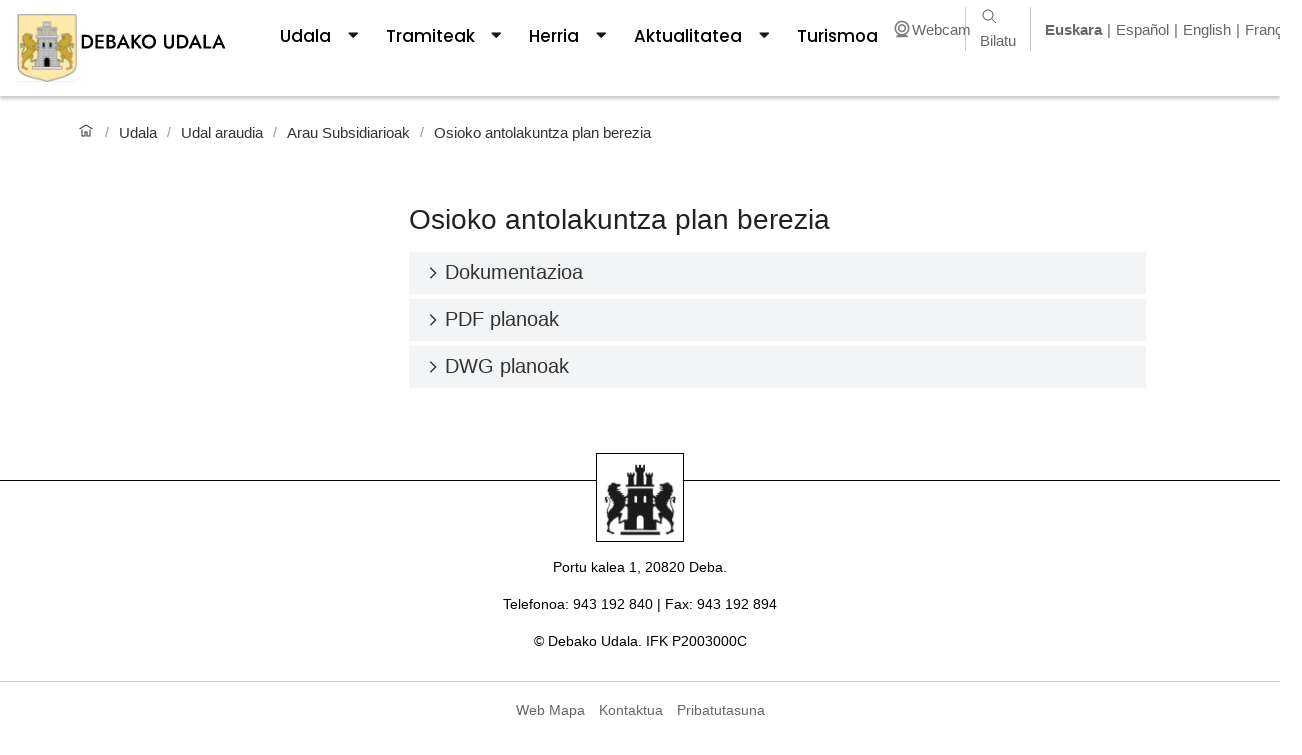

--- FILE ---
content_type: text/html; charset=utf-8
request_url: https://www.deba.eus/eu/udala/udal-araudia/hirigintza/osioko-antolakuntza-plan-berezia
body_size: 79187
content:
<!doctype html>
        <html lang="eu"><head><meta charSet="utf-8"/><title data-react-helmet="true">Osioko antolakuntza plan berezia</title><meta data-react-helmet="true" name="description" content=""/><meta data-react-helmet="true" property="og:title" content="Osioko antolakuntza plan berezia"/><meta data-react-helmet="true" property="og:url" content="https://www.deba.eus/eu/udala/udal-araudia/hirigintza/osioko-antolakuntza-plan-berezia"/><meta data-react-helmet="true" name="twitter:card" content="summary_large_image"/><link data-react-helmet="true" rel="canonical" href="https://www.deba.eus/eu/udala/udal-araudia/hirigintza/osioko-antolakuntza-plan-berezia"/><link data-react-helmet="true" rel="alternate" hrefLang="es" href="https://www.deba.eus/es/ayuntamiento/departamentos/urbanismo/plan-especial-para-la-organizacion-de-osio"/><link data-react-helmet="true" rel="alternate" hrefLang="eu" href="https://www.deba.eus/eu/udala/udal-araudia/hirigintza/osioko-antolakuntza-plan-berezia"/><script>window.env = {"RAZZLE_INTERNAL_API_PATH":"http:\u002F\u002Fbackend:8080\u002FPlone","RAZZLE_API_PATH":"https:\u002F\u002Fwww.deba.eus","apiPath":"https:\u002F\u002Fwww.deba.eus","publicURL":"https:\u002F\u002Fwww.deba.eus"};</script><link rel="icon" href="/favicon.ico" sizes="any"/><link rel="icon" href="/icon.svg" type="image/svg+xml"/><link rel="apple-touch-icon" sizes="180x180" href="/apple-touch-icon.png"/><link rel="manifest" href="/site.webmanifest"/><meta name="generator" content="Plone 6 - https://plone.org"/><meta name="viewport" content="width=device-width, initial-scale=1"/><meta name="mobile-web-app-capable" content="yes"/><link data-chunk="client" rel="preload" as="style" href="/static/css/client.a4d1a7f2.css"/><link data-chunk="client" rel="preload" as="script" href="/static/js/runtime~client.23167e7e.js"/><link data-chunk="client" rel="preload" as="script" href="/static/js/client.a7b646c7.js"/><link data-chunk="client" rel="stylesheet" href="/static/css/client.a4d1a7f2.css"/></head><body class="view-viewview contenttype-folder section-eu section-udala section-udal-araudia section-hirigintza section-osioko-antolakuntza-plan-berezia is-anonymous public-ui"><div role="navigation" aria-label="Toolbar" id="toolbar"></div><div id="main"><div class="skiplinks-wrapper" role="complementary" aria-label="Skiplinks"><a class="skiplink" href="#view">Salto egin edukira</a><a class="skiplink" href="#navigation">Salto egin nabigaziora</a><a class="skiplink" href="#footer">Salto egin orri-oinera</a></div><div role="banner" class="ui basic segment header-wrapper"><div class="header"><div class="logo-nav-wrapper"><div class="logo"><a title="Site" href="/eu"><img title="Plone Site" src="/static/media/Logo.f1df6ac1.svg" alt="Plone Site" width="209px" height="89px" class="ui image"/></a></div><nav class="navigation" id="navigation" aria-label="navigation"><div class="hamburger-wrapper mobile tablet only"><button class="hamburger hamburger--spin" aria-label="Menua ireki" title="Menua ireki" type="button"><span class="hamburger-box"><span class="hamburger-inner"></span></span></button></div><div class="ui pointing secondary stackable computer large screen widescreen only menu"><div id="dropdown-menu" role="listbox" aria-expanded="false" class="ui dropdown item" tabindex="0"><div aria-atomic="true" aria-live="polite" role="alert" class="divider text">Udala</div><i aria-hidden="true" class="dropdown icon"></i><div class="menu transition"><a role="option" class="item" href="/eu/udala/udala"><span class="text">Debako Udala</span></a><a role="option" class="item" href="/eu/udala/aktak"><span class="text">Aktak, adierazpenak eta erabakiak</span></a><a role="option" class="item" href="/eu/udala/aurrekontua"><span class="text">Aurrekontua</span></a><a role="option" class="item" href="/eu/udala/bandoak"><span class="text">Bandoak eta ediktuak</span></a><a role="option" class="item" href="/eu/udala/datu-babesa"><span class="text">Datuen babeserako politika</span></a><a role="option" class="item" href="/eu/udala/gardentasuna-ii"><span class="text">Gardentasuna</span></a><a role="option" class="item" href="/eu/udala/proiektuak"><span class="text">Proiektuak eta planak</span></a><a role="option" class="item" href="/eu/udala/udal-araudia"><span class="text">Udal araudia</span></a><a role="option" class="item" href="/eu/udala/beste-erakunde-batzuk"><span class="text">Udal erakundeak</span></a><a role="option" class="item" href="/eu/udala/udalaren-egitura-eta-sailak"><span class="text">Udal sailak </span></a><a role="option" class="item" href="/eu/udala/udal-aldizkaria"><span class="text">Udal aldizkariak</span></a><a role="option" class="item" href="/eu/udala/esan-udalari"><span class="text">Esan udalari</span></a></div></div><div id="dropdown-menu" role="listbox" aria-expanded="false" class="ui dropdown item" tabindex="0"><div aria-atomic="true" aria-live="polite" role="alert" class="divider text">Tramiteak</div><i aria-hidden="true" class="dropdown icon"></i><div class="menu transition"><a role="option" class="item" href="/eu/tramiteak/tramiteak"><span class="text">Tramiteak</span></a><a role="option" class="item" href="/eu/tramiteak/bekak-eta-diru-laguntzak"><span class="text">Bekak eta diru-laguntzak</span></a><a role="option" class="item" href="/eu/tramiteak/kontratatzailearen-profila"><span class="text">Kontratatzailearen profila</span></a><a role="option" class="item" href="/eu/tramiteak/tramiteak-sarean"><span class="text">Tramiteak sarean</span></a><a role="option" class="item" href="/eu/tramiteak/kontratuen-erregistroa"><span class="text">Kontratuen erregistroa</span></a><a role="option" class="item" href="/eu/tramiteak/kontratatzailearen-profilerako-harpidetza"><span class="text">Kontratatzailearen profilerako harpidetza</span></a><a role="option" class="item" href="/eu/tramiteak/lan-eskaintza-publikoa"><span class="text">Lan eskaintza publikoa</span></a><a role="option" class="item" href="/eu/tramiteak/aurrekontu-parte-hartzaileak"><span class="text">Aurrekontu parte-hartzaileak</span></a></div></div><div id="dropdown-menu" role="listbox" aria-expanded="false" class="ui dropdown item" tabindex="0"><div aria-atomic="true" aria-live="polite" role="alert" class="divider text">Herria</div><i aria-hidden="true" class="dropdown icon"></i><div class="menu transition"><a role="option" class="item" href="/eu/herria/herria"><span class="text">Herria</span></a><a role="option" class="item" href="/eu/herria/gida-praktikoa"><span class="text">Gida praktikoa</span></a><a role="option" class="item" href="/eu/herria/itziar"><span class="text">Auzoak</span></a><a role="option" class="item" href="/eu/herria/aparkatzea"><span class="text">Aparkatzea</span></a><a role="option" class="item" href="/eu/herria/jaien-antolaketa"><span class="text">Festak</span></a><a role="option" class="item" href="/eu/herria/pertsonaiak"><span class="text">Pertsonaiak</span></a><a role="option" class="item" href="/eu/herria/taldeak"><span class="text">Elkarteak eta taldeak</span></a><a role="option" class="item" href="/eu/herria/argitalpenak"><span class="text">Argitalpenak</span></a><a role="option" class="item" href="/eu/herria/kondairak"><span class="text">Kondairak</span></a><a role="option" class="item" href="/eu/herria/eskulturak"><span class="text">Eskulturak</span></a><a role="option" class="item" href="/eu/herria/debako-kantak"><span class="text">Debako kantak eta musika taldeak</span></a></div></div><div id="dropdown-menu" role="listbox" aria-expanded="false" class="ui dropdown item" tabindex="0"><div aria-atomic="true" aria-live="polite" role="alert" class="divider text">Aktualitatea</div><i aria-hidden="true" class="dropdown icon"></i><div class="menu transition"><a role="option" class="item" href="/eu/aktualitatea/albisteak"><span class="text">Albisteak</span></a><a role="option" class="item" href="/eu/aktualitatea/agenda"><span class="text">Agenda</span></a><a role="option" class="item" href="/eu/aktualitatea/oharrak"><span class="text">Iragarki ohola</span></a></div></div><a class="item" href="/eu/turismoa">Turismoa</a><div class="mobile only"><div class="language-selector"><a aria-label="Aldatu hona euskara" class="selected" title="Euskara" href="/eu">Euskara</a><a aria-label="Aldatu hona español" class="" title="Español" href="/es/ayuntamiento/departamentos/urbanismo/plan-especial-para-la-organizacion-de-osio">Español</a><a aria-label="Aldatu hona english" class="" title="English" href="/en">English</a><a aria-label="Aldatu hona français" class="" title="Français" href="/fr">Français</a></div></div></div></nav><div class="tools-search-wrapper"><div class="search"><a class="top-webcam" href="https://www.gipuzkoa.eus/es/web/hondartzak/webcams/deba"><img src="/static/media/i_webcam.f0e59ad5.svg" alt="Webcam" width="20" height="20" class="ui image"/>Webcam</a><a title="Bilatu" class="top-search" href="/eu/bilaketa"><svg xmlns="http://www.w3.org/2000/svg" viewBox="0 0 36 36" style="height:18px;width:auto;fill:currentColor" class="icon"><path fill-rule="evenodd" d="M7,16 C7,11.038 11.037,7 16,7 C20.963,7 25,11.038 25,16 C25,20.962 20.963,25 16,25 C11.037,25 7,20.962 7,16 L7,16 Z M32.707,31.293 L24.448,23.034 C26.039,21.125 27,18.673 27,16 C27,9.935 22.065,5 16,5 C9.935,5 5,9.935 5,16 C5,22.065 9.935,27 16,27 C18.673,27 21.125,26.039 23.034,24.448 L31.293,32.707 L32.707,31.293 Z"/></svg>Bilatu</a></div><div class="language-selector"><a aria-label="Aldatu hona euskara" class="selected" title="Euskara" href="/eu">Euskara</a><a aria-label="Aldatu hona español" class="" title="Español" href="/es/ayuntamiento/departamentos/urbanismo/plan-especial-para-la-organizacion-de-osio">Español</a><a aria-label="Aldatu hona english" class="" title="English" href="/en">English</a><a aria-label="Aldatu hona français" class="" title="Français" href="/fr">Français</a></div></div></div></div></div><div role="navigation" aria-label="Nabigazio arrastoa" class="ui secondary vertical segment breadcrumbs"><div class="ui container"><div class="ui breadcrumb"><a class="section" title="Hasiera" href="/eu"><svg xmlns="http://www.w3.org/2000/svg" viewBox="0 0 36 36" style="height:18px;width:auto;fill:currentColor" class="icon"><g fill-rule="evenodd"><path d="M18 4.826 4.476 13.148 5.524 14.851 18 7.174 30.476 14.851 31.524 13.148zM25 27 21 27 21 19 15 19 15 27 11 27 11 15 9 15 9 29 17 29 17 21 19 21 19 29 27 29 27 15 25 15z"/></g></svg></a><div class="divider">/</div><a class="section" href="/eu/udala">Udala</a><div class="divider">/</div><a class="section" href="/eu/udala/udal-araudia">Udal araudia</a><div class="divider">/</div><a class="section" href="/eu/udala/udal-araudia/hirigintza">Arau Subsidiarioak</a><div class="divider">/</div><div class="active section">Osioko antolakuntza plan berezia</div></div></div></div><div class="ui basic segment content-area"><main><div id="view" tabindex="-1"><div id="page-document" class="ui container"><div class="columns-view"><div class="ui twelve column grid column-grid"><div class="three wide computer twelve wide mobile two wide tablet column column-blocks-wrapper"><p></p></div><div class="nine wide computer twelve wide mobile ten wide tablet column column-blocks-wrapper"><h1 class="documentFirstHeading">Osioko antolakuntza plan berezia</h1><div class="accordion-block"><div id="201d6e0c-5760-405e-9a33-95aa8e3190c5" class="accordion ui fluid styled"><h2 aria-expanded="false" role="button" tabindex="0" class="title accordion-title align-arrow-left"><svg xmlns="http://www.w3.org/2000/svg" viewBox="0 0 36 36" style="height:24px;width:auto;fill:currentColor" class="icon"><path fill-rule="evenodd" d="M14.707 26.707 13.293 25.293 20.586 18 13.293 10.707 14.707 9.293 23.414 18z"/></svg><span>Dokumentazioa</span></h2><div style="height:0;overflow:hidden" aria-hidden="true" class="rah-static rah-static--height-zero"><div style="transition:opacity 500ms ease 0ms;-webkit-transition:opacity 500ms ease 0ms;opacity:0"><div class="content"><ul><li><a href="/eu/udala/udal-araudia/hirigintza/osioko-antolakuntza-plan-berezia/TR_PORTADA_Indice_PEOU.pdf">Aurkibidea</a></li><li><a href="/eu/udala/udal-araudia/hirigintza/osioko-antolakuntza-plan-berezia/TR_PORTADA_PEOU.pdf">Azala</a></li><li><a href="/eu/udala/udal-araudia/hirigintza/osioko-antolakuntza-plan-berezia/TR_DOC._A_MEMORIA.pdf">A- Txostena</a></li><li><a href="/eu/udala/udal-araudia/hirigintza/osioko-antolakuntza-plan-berezia/TR_DOC._B_PLANOS_DE_INFORMACION.pdf">B- Informazio planoak</a></li><li><a href="/eu/udala/udal-araudia/hirigintza/osioko-antolakuntza-plan-berezia/TR_DOC._D_GESTION_Y_EJECUCION.pdf">C- Antolamendu planoak</a></li><li><a href="/eu/udala/udal-araudia/hirigintza/osioko-antolakuntza-plan-berezia/copy_of_TR_DOC._D_GESTION_Y_EJECUCION.pdf">D- Gestio eta burutzea</a></li><li><a href="/eu/udala/udal-araudia/hirigintza/osioko-antolakuntza-plan-berezia/TR_DOC._E_NORMAS_URBANISTICAS_PEOU.pdf">E- Hirigintza arauak PEOU</a></li><li><a href="/eu/udala/udal-araudia/hirigintza/osioko-antolakuntza-plan-berezia/TR_DOC._F_ESTUDIO_VIABILIDAD_ECONOMICOFINANCIERA.pdf">F- Bideragarritasun ekonomikoa</a></li></ul></div></div></div></div><div id="119c9870-8d9c-49b5-8beb-502d7d619b08" class="accordion ui fluid styled"><h2 aria-expanded="false" role="button" tabindex="0" class="title accordion-title align-arrow-left"><svg xmlns="http://www.w3.org/2000/svg" viewBox="0 0 36 36" style="height:24px;width:auto;fill:currentColor" class="icon"><path fill-rule="evenodd" d="M14.707 26.707 13.293 25.293 20.586 18 13.293 10.707 14.707 9.293 23.414 18z"/></svg><span>PDF planoak</span></h2><div style="height:0;overflow:hidden" aria-hidden="true" class="rah-static rah-static--height-zero"><div style="transition:opacity 500ms ease 0ms;-webkit-transition:opacity 500ms ease 0ms;opacity:0"><div class="content"><ul><li><a href="/eu/udala/udal-araudia/hirigintza/osioko-antolakuntza-plan-berezia/1.1.SITUACION_AU12.pdf">1.1 Egoera</a></li><li><a href="/eu/udala/udal-araudia/hirigintza/osioko-antolakuntza-plan-berezia/1.2_ESTADO_ACTUAL_AU12.pdf">1.2 Gaurko egoera</a></li><li><a href="/eu/udala/udal-araudia/hirigintza/osioko-antolakuntza-plan-berezia/1.3.PARCELARIO_AU12.pdf">1.3 Lurzati</a></li><li><a href="/eu/udala/udal-araudia/hirigintza/osioko-antolakuntza-plan-berezia/2.1.1.ORDENACION_AU12.pdf">2.1.1 Antolaketa</a></li><li><a href="/eu/udala/udal-araudia/hirigintza/osioko-antolakuntza-plan-berezia/2.1.2.ORDENACION_500_AU12.pdf">2.1.2 Antolaketa 500</a></li><li><a href="/eu/udala/udal-araudia/hirigintza/osioko-antolakuntza-plan-berezia/2.10.FACHADAS_BLOQUE_1_AU12.pdf">2.10 Bloke fatxadak 1</a></li><li><a href="/eu/udala/udal-araudia/hirigintza/osioko-antolakuntza-plan-berezia/2.11.FACHADAS_BLOQUE_2_AU12.pdf">2.11 Bloke fatxadak 2</a></li><li><a href="/eu/udala/udal-araudia/hirigintza/osioko-antolakuntza-plan-berezia/2.12.FACHADAS_BLOQUE_3_AU12.pdf">2.12 Bloke fatxadak 3</a></li><li><a href="/eu/udala/udal-araudia/hirigintza/osioko-antolakuntza-plan-berezia/2.13.FACHADAS_BLOQUE_4.14.2_AU12.pdf">2.13 Bloke fatxadak 4.1 - 4.2</a></li><li><a href="/eu/udala/udal-araudia/hirigintza/osioko-antolakuntza-plan-berezia/2.14.PENDIENTES_Y_RASANTES_AU12.pdf">2.14 Aldapak eta sestrak</a></li><li><a href="/eu/udala/udal-araudia/hirigintza/osioko-antolakuntza-plan-berezia/2.15.PARCELA1_AU12.pdf">2.15 Partzela 1</a></li><li><a href="/eu/udala/udal-araudia/hirigintza/osioko-antolakuntza-plan-berezia/2.16.PARCELA2_AU12.pdf">2.16 Partzela 2</a></li><li><a href="/eu/udala/udal-araudia/hirigintza/osioko-antolakuntza-plan-berezia/2.17.PARCELA3.1_AU12.pdf">2.17 Partzelak 3.1</a></li><li><a href="/eu/udala/udal-araudia/hirigintza/osioko-antolakuntza-plan-berezia/2.18.PARCELA3.2_AU12.pdf">2.18 Partzelak 3.2</a></li><li><a href="/eu/udala/udal-araudia/hirigintza/osioko-antolakuntza-plan-berezia/2.2.ORDENACION_SUPERPUESTA_AU12.pdf">2.2. Gainezarritako antolaketa</a></li><li><a href="/eu/udala/udal-araudia/hirigintza/osioko-antolakuntza-plan-berezia/2.20.PARCELA4.2_AU12.pdf">2.20 Partzelak 4.2</a></li><li><a href="/eu/udala/udal-araudia/hirigintza/osioko-antolakuntza-plan-berezia/2.21.PARCELA5_AU12.pdf">2.21 Partzelak 5</a></li><li><a href="/eu/udala/udal-araudia/hirigintza/osioko-antolakuntza-plan-berezia/2.22.PARCELA_7_AU12.pdf">2.22 Partzelak 7</a></li><li><a href="/eu/udala/udal-araudia/hirigintza/osioko-antolakuntza-plan-berezia/2.23.PARCELA_8_AU12_.pdf">2.23 Partzelak 8</a></li><li><a href="/eu/udala/udal-araudia/hirigintza/osioko-antolakuntza-plan-berezia/2.3.SECCIONES_I_AU12.pdf">2.3. Atalak (I)</a></li><li><a href="/eu/udala/udal-araudia/hirigintza/osioko-antolakuntza-plan-berezia/2.4.bis.SECCIONES_REGATA_AU12.pdf">2.4. Regata atalak</a></li><li><a href="/eu/udala/udal-araudia/hirigintza/osioko-antolakuntza-plan-berezia/2.4.SECCIONES_II_AU12.pdf">2.4. Atalak (II)</a></li><li><a href="/eu/udala/udal-araudia/hirigintza/osioko-antolakuntza-plan-berezia/2.5.CALIFICACION_AU12.pdf">2.5. Kalifikazioa</a></li><li><a href="/eu/udala/udal-araudia/hirigintza/osioko-antolakuntza-plan-berezia/2.6.GEOMETRIZACION_AU12.pdf">2.6. Geometria</a></li><li><a href="/eu/udala/udal-araudia/hirigintza/osioko-antolakuntza-plan-berezia/2.7.ORDENACION_.SEMISOTANO_AU12.pdf">2.7. Eridi soto antolaketa</a></li><li><a href="/eu/udala/udal-araudia/hirigintza/osioko-antolakuntza-plan-berezia/2.8.ORDENACION.SOATANO_1_AU12.pdf">2.8. 1 Soto antolaketa</a></li><li><a href="/eu/udala/udal-araudia/hirigintza/osioko-antolakuntza-plan-berezia/2.9.ORDENACION._SOATANO_P.B_AU12.pdf">2.9. Beheko solairu antolaketa.</a></li></ul></div></div></div></div><div id="70d985f3-4376-47ae-93d2-a7db78a72eb3" class="accordion ui fluid styled"><h2 aria-expanded="false" role="button" tabindex="0" class="title accordion-title align-arrow-left"><svg xmlns="http://www.w3.org/2000/svg" viewBox="0 0 36 36" style="height:24px;width:auto;fill:currentColor" class="icon"><path fill-rule="evenodd" d="M14.707 26.707 13.293 25.293 20.586 18 13.293 10.707 14.707 9.293 23.414 18z"/></svg><span>DWG planoak</span></h2><div style="height:0;overflow:hidden" aria-hidden="true" class="rah-static rah-static--height-zero"><div style="transition:opacity 500ms ease 0ms;-webkit-transition:opacity 500ms ease 0ms;opacity:0"><div class="content"><ul><li><a href="/eu/udala/udal-araudia/hirigintza/osioko-antolakuntza-plan-berezia/2371ESTADO_ACTUAL.dwg">Gaurko egoera</a></li><li><a href="/eu/udala/udal-araudia/hirigintza/osioko-antolakuntza-plan-berezia/2371.PEOU.dwg">PEOU</a></li><li><a href="/eu/udala/udal-araudia/hirigintza/osioko-antolakuntza-plan-berezia/2371.PEOU.SEC.REGATA.dwg">PEOU Sec Regata</a></li><li><a href="/eu/udala/udal-araudia/hirigintza/osioko-antolakuntza-plan-berezia/2371.PEOU.SIT.dwg">PEOU Sit</a></li></ul></div></div></div></div></div><p></p><p></p></div></div></div></div></div></main></div><p id="route-announcer" role="alert" style="border:0;clip:rect(1px 1px 1px 1px);height:1px;margin:-1px;overflow:hidden;padding:0;position:absolute;width:1px;white-space:nowrap;word-wrap:normal"></p><div role="contentinfo" id="footer" class="ui vertical padded center aligned segment"><div class="ui basic segment discreet"><img title="Debako Udala" src="[data-uri]" alt="Debako Udala" width="88px" height="89px" class="ui bordered centered image"/><p>Portu kalea 1, 20820 Deba.</p><p>Telefonoa<!-- -->: 943 192 840 |<!-- --> <!-- -->Fax<!-- -->: 943 192 894</p><p>© Debako Udala. IFK P2003000C</p></div><div class="ui basic segment utilities"><div role="list" class="ui horizontal list"><div role="listitem" class="item"><a class="item" href="/eu/sitemap">Web Mapa</a></div><div role="listitem" class="item"><a class="item" href="/eu/udala/esan-udalari">Kontaktua</a></div><div role="listitem" class="item"><a class="item" href="/eu/pribatutasuna">Pribatutasuna</a></div></div></div></div><div class="Toastify"></div></div><div role="complementary" aria-label="Sidebar" id="sidebar"></div><script charSet="UTF-8">window.__data={"router":{"location":{"pathname":"\u002Feu\u002Fudala\u002Fudal-araudia\u002Fhirigintza\u002Fosioko-antolakuntza-plan-berezia","search":"","hash":"","state":undefined,"key":"o2osqp","query":{}},"action":"POP"},"intl":{"defaultLocale":"en","locale":"eu","messages":{"Add link":"Gehitu esteka","An error has occurred while editing \"{name}\" field. We have been notified and we are looking into it. Please save your work and retry. If the issue persists please contact the site administrator.":"Errore bat gertatu da \"{name}\" eremua aldatzerakoan. Jakinarazpena jaso dugu eta begira ari gara. Mesedez gorde egindako lana eta saiatu berriro. Arazoak jarraitzen badu mesedez jarri administratzailearekin harremanetan.","An error has occurred while rendering \"{name}\" field. We have been notified and we are looking into it. If the issue persists please contact the site administrator.":"Errore bat gertatu da \"{name}\" eremua erakusterakoan. Jakinarazpena jaso dugu eta begira ari gara. Mesedez gorde egindako lana eta saiatu berriro. Arazoak jarraitzen badu mesedez jarri administratzailearekin harremanetan.","Bottom":"Behean","Center":"Erdiratu","Delete col":"Ezabatu zutabea","Delete row":"Ezabatu errenkada","Delete table":"Ezabatu taula","Divide each row into separate cells":"Zatitu lerro bakoitza zeldatan","Edit element":"Aldatu elementua","Edit link":"Aldatu esteka","Fixed width table cells":"Tamaina finkoko taularen zeldak","Hide headers":"Ezkutatu goiburukoak","Insert col after":"Sartu zutabea ondoren","Insert col before":"Sartu zutabea aurretik","Insert row after":"Txertatu lerroa ondoren","Insert row before":"Txertatu lerroa aurretik","Left":"Ezkerrean","Make the table compact":"Taula trinkotu","Make the table sortable":"Taula ordenagarri egin","Middle":"Erdian","No matching blocks":"Ez dator bat bloke batekin","Reduce complexity":"Konplexutasuna gutxitu","Remove element":"Ezabatu elementua","Remove link":"Ezabatu esteka","Right":"Eskuman","Stripe alternate rows with color":"Errenkaden koloreak aldatzen joan","Table":"Taula","Table color inverted":"Taularen kolorea alderantzizkatu","Top":"Goian","Type text…":"Idatzi testua…","Visible only in view mode":"Ikusgai soilik ikusteko moduan","Add block":"Gehitu blokea","Description placeholder":"","TextBlocks":"","Title placeholder":"","Add field":"Gehitu eremua","Cancel":"Utzi","Choices":"Aukerak","Choose a file":"Aukeratu fitxategia","Close":"Itxi","Date":"Data","Default":"Defektuzkoa","Description":"Deskribapena","Drop file here to replace the existing file":"Arrastatu fitxategia hona orain dagoena ordezkatzeko","Drop file here to upload a new file":"Arrastatu fitxategia hona fitxategi berria kargatzeko","Drop files here ...":"Arrastatu fitxategiak hona...","Error":"Erroea","Form":"Formularioa","HCaptchaInvisibleInfo":"Gune hau hCaptcha eta bere \u003Ca href=\"https:\u002F\u002Fwww.hcaptcha.com\u002Fprivacy\"\u003EPribatutasun Politikak\u003C\u002Fa\u003E babestuta dago eta \u003Ca href=\"https:\u002F\u002Fwww.hcaptcha.com\u002Fterms\"\u003EZerbitzu-baldintzak\u003C\u002Fa\u003E aplikatzen dira.","No value":"Ez du baliorik","Replace existing file":"Ordezkatu fitxategia","Required":"Beharrezkoa","Select…":"Aukeratu…","Time":"Ordua","Title":"Izenburua","Used for programmatic access to the fieldset.":"Eremu-multzoa programaziotik atzitzeko izena.","ay11_Use Up and Down to choose options":"Erabili gora eta beherako geziak aukeratzeko","ay11_select available":"erabilgarri","ay11_select availables":"erabilgarriak","ay11_select deselected":"desautatuta","ay11_select disabled":"desgaituta","ay11_select focused":"fokua hartuta","ay11_select for search term":"bilaketarako terminoa","ay11_select is disabled. Select another option.":"desgaituta dago. Aukeratu beste bat.","ay11_select option":"aukera","ay11_select result":"emaitza","ay11_select results":"emaitzak","ay11_select selected":"aukeratuta","ay11_select value":"balioa","ay11_select_Use left and right to toggle between focused values, press Backspace to remove the currently focused value":"Erabili ezker eta eskuin geziak fokua duten balioen artean aldatzeko, sakatu Atzera (Backspace) fokua dagoen balioa ezabatzeko","ay11_select__press Tab to select the option and exit the menu":"sakatu Tab aukeratu eta menutik irteteko","ay11_select__type to refine list":"idatzi zerrenda iragazteko","ay11_select_is_focused":"aukeratuta dago","ay11_select_press Down to open the menu":"sakatu behera gezia menua irekitzeko","ay11_select_press Enter to select the currently focused option":"sakatu Intro unekoa aukeratzeko","ay11_select_press Escape to exit the menu":"sakatu Escape menutik irteteko","ay11_select_press left to focus selected values":"sakatu ezkerrera aukeratutako balioetan fokua jartzeko","captcha":"","condition_contains":"","condition_greater_or_equal":"","condition_greater_than":"","condition_is_empty":"","condition_is_equal_to":"","condition_is_not_empty":"","condition_is_not_equal_to":"","condition_less_or_equal":"","condition_less_than":"","condition_not_contains":"","description":"Deskribapena","fieldId":"","form":"Formularioa","formSubmitted":"Formularioa ondo bidali da","form_attachment_send_email_info_text":"Erantsitako fitxategia email bidez bidaliko da, baina ez da gordeko","form_cancel_label":"Ezeztatu botoiaren etiketa","form_clear_data":"Garbitu datuak","form_confirmClearData":"Ziur zaude mezu guztiak ezabatu nahi dituzula?","form_default_cancel_label":"Ezeztatu","form_default_from":"Defektuzko bidaltzailea","form_default_subject":"Mezuaren gaia","form_default_subject_description":"","form_default_submit_label":"Bidali","form_edit_exportCsv":"Esportatu datuak","form_edit_fill_required_configuration_fields":"Mesedez, bete beharrezko eremuak alboko barran. Formularioa ez da bistaratuko beharrezko eremuak bete arte.","form_edit_invalid_from_email":"'Defektuzko bidaltzailea' eremuan sartutako posta elektronikoak baliozkoa izan behar du.","form_edit_invalid_to_email":"'Jasotzaileak' eremuan sartutako posta elektronikoak baliozkoa izan behar du.","form_edit_other_errors":"Mesedez, egiaztatu konfigurazio-erroreak alboko barran. Inprimakia ez da bistaratuko errore-eremuak konpondu ez diren arte.","form_edit_warning":"Adi!","form_edit_warning_from":"'Bidaltzailearen posta elektronikoa' motako eremu bat gehitu. Ez baduzu hori egiten edo gehitzen baduzu baina erabiltzaileak ez badu betetzen, mezuaren bidaltzailea formularioaren konfigurazioan ezarritakoa izango da.","form_email_otp_verification":"","form_email_otp_verification_description":"","form_errors_validation":"Formularioan akats batzuk daude.","form_field_description":"Deskribapena","form_field_input_value":"Eremuaren balioa","form_field_input_values":"Balio posibleak","form_field_label":"Etiketa","form_field_required":"Beharrezkoa","form_field_required_info_text":"","form_field_type":"Eremu-mota","form_field_type_attachment":"Fitxategia","form_field_type_attachment_info_text":"Erantsitako edozein fitxategi eposta bidez bidaliko dira, baina ez dira gordeko.","form_field_type_checkbox":"Aukeraketa-kutxa","form_field_type_date":"Data","form_field_type_from":"Posta elektronikoa","form_field_type_hidden":"","form_field_type_multiple_choice":"Aukeraketa anitza","form_field_type_select":"Zerrenda","form_field_type_single_choice":"Aukeraketa bakarreko kutxa","form_field_type_static_text":"Testu estatikoa","form_field_type_text":"Testua","form_field_type_textarea":"Testua","form_formDataCount":"Gordetako elementu kopurua: {formDataCount}","form_formDataCountSingle":"","form_formValueNo":"","form_formValueYes":"","form_insert_otp":"Sartu {email} helbidean jasoko den OPT kodea","form_manage_data":"","form_otp_countdown":"OPT kode berria bidali dezakezu","form_otp_send":"OPT kodea {email} helbidera bidali da. Egiaztatu zure posta elektronikoa eta sartu jasotako OTP kodea goiko eremuan","form_remove_data_after_days":"","form_remove_data_after_days_helptext":"Zenbat egun ondoren ezabatu behar dira datuak","form_reset":"Garbitu","form_save_persistent_data":"Gorde jasotako datuak","form_select_a_value":"Aukeratu balio bat","form_send_email":"Bidali posta elektronikoa jasotzaileari","form_send_message":"Bidalketa konfirmazio mezua","form_send_message_helptext":"","form_send_otp_to":"Bidali OPT kodea {email} helbidera","form_show_cancel":"Bistaratu utzi botoia","form_submit_label":"Bidalketa botoiaren etiketa","form_submit_success":"Bidalita!","form_to":"Jasotzaileak","form_useAsBCC":"Bidali kopia bat eposta honetara","form_useAsBCC_description":"Aukeratzen bada, emailaren kopia bat bidaliko da helbide honetara.","form_useAsReplyTo":"Nori erantzun gisa erabili","form_useAsReplyTo_description":"Aukeratuz gero jasotako posta elektronikoari 'Erantzun' eginez gero eremu honetan adierazitako helbidera joango da erantzuna","formblock_defaultInvalidFieldMessage":"Eremuaren balioa okerra da","formblock_insertOtp_error":"Eposta bidez jaso den OTP kodea sartu","formblock_invalidEmailMessage":"Posta elektronikoa okerra da","formblock_requiredFieldMessage":"Bete eremua","mail_footer_label":"","mail_header_description":"","mail_header_label":"","remove_data_button":"Ezabatu iraungitako datuak","remove_data_cron_info":"","remove_data_warning":"","resolveCaptcha":"Erantzun galderari gizakia zarela frogatzeko","select_risultati":"emaitzak","select_risultato":"emaitza","title":"Izenburua","visible_conditions_widget_add":"","visible_conditions_widget_and":"","visible_conditions_widget_apply":"","visible_conditions_widget_cancel":"","visible_conditions_widget_delete":"","visible_conditions_widget_false":"","visible_conditions_widget_fields":"","visible_conditions_widget_if":"","visible_conditions_widget_not_satisfied":"","visible_conditions_widget_options":"","visible_conditions_widget_text":"","visible_conditions_widget_title":"","visible_conditions_widget_true":"","warning_enable_save":"","CSV file imported correctly":"CSV fitxategia ongi inportatu da","Export CSV file":"Exportatu CSV fitxategia","Import CSV file":"Inportatu CSV fitxategia","Imported item count":"{count} elementu berri inportatu dira","Modified item count":"{count} elementu aldatu dira","Undo":"Desegin","Undo all modifications":"Desegin aldaketa guztiak","Undo message":"Aldaketa guztiak desegin dira","Columns configuration":"Zutabeak","Default HTML tag will be H3":"Defektuzko HTML etiketa H3 izango da","Default image width will be 2\u002F12":"Defektuz irudiaren zabalera 2\u002F12 izango da","Default with no image":"Defektuz irudirik gabe","Header":"Goiburua","Header Tag":"HTML etiketa","Header Tag description":"Defektuzko HTML etiketa H3 izango da","Header description":"Blokearen goiburuko testua","Header text":"Testua","Header url":"Esteka edo plone objektua","Header url description":"Itsatsi kanpoko esteka edo aukeratu plone objektua","How many columns:":"Zenbat zutabe:","Image position\u002Fsize":"Irudiaren posizioa\u002Ftamaina","Image position:":"Irudiaren posizioa:","Image width (x\u002F12):":"Irudiaren zabalera (x\u002F12):","Query":"Kontsulta","Show effectiveDate":"Aukeratuta argitaratze-data erakutsiko da","Title configuration":"Titulua","Title text HTML tag":"HTML etiketa","descriptionDescription":"Aukeratzen bada, deskribapena erakutsiko da","descriptionTitle":"Deskribapena erakutsi?","effectiveDate":"Argitaratze data erakutsi?","moreLinkConfiguration":"Gehiago ikusteko esteka","moreLinkText":"Testua","moreLinkTextDescription":"Gehiago ikusteko estekaren testua","moreLinkUrl":"Esteka edo plone objektua","moreLinkUrlDescription":"Itsatsi kanpoko esteka edo aukeratu plone objektua","dates":"DATAK","files":"FITXATEGIAK","proceedingsNumber":"EXPEDIENTE ZENBAKIA","publicationDate":"ARGITARARATZEN DATA","Address":"Helbidea","Capacity":"Aforoa","Characteristics":"Ezaugarriak","Edit image":"Aldatu irudia","Edit or remove image":"Aldatu edo ezabatu irudia","General information":"Informazio orokorra","Kargatzen...":"","Mail":"Helbide elektronikoa","Phone":"Telefonoa","Please choose an existing content as source for this element":"Aukeratu existitzen den elementu bat elementu honetarako jatorri gisa","Redirect Block":"","Reference number":"Erregistro zenbakia","Remote URL":"","Remove image":"Ezabatu irudia","The link address is:":"Loturaren helbidea hauxe da:","Upload image":"Igo irudia","Uploading file":"Irudia igotzen","Website":"Webgunea","contact":"Kontaktua","contactUrl":"\u002Feu\u002Fudala\u002Fesan-udalari","debaTown":"Debako Udala","defaultImageAlt":"","fax":"","headerOffice":"","office":"Bulegoa","officeUrl":"\u002Feu\u002Fturismoa\u002Fkontaktua","phone":"Telefonoa","privacy":"Pribatutasuna","privacyUrl":"pribatutasuna","siteMap":"Web Mapa","siteMapUrl":"sitemap","touristOffice":"Turismo bulegoa","writeToTown":"Idatzi turismo bulegoari","writeToTownUrl":"\u002Feu\u002Fturismoa\u002Fkontaktua\u002Fidatzi-turismo-bulegora","\u003Cp\u003EAdd some HTML here\u003C\u002Fp\u003E":"\u003Cp\u003EHTMLa idatzi hemen\u003C\u002Fp\u003E","A unique identifier for the group. Cannot be changed after creation. No spaces allowed.":"Taldearen identifikadorea. Ezin da sortu ostean aldatu. Ezin da espaziorik erabili.","Account Registration Completed":"Izen-ematea ondo egin da","Account activation completed":"Erabiltzaile kontua ondo sortu da","Action":"Ekintza","Action changed":"Akzioa ondo aldatu da","Action: ":"Akzioa: ","Actions":"Ekintzak","Activate and deactivate":"Aktibatu eta desaktibatu","Active":"Aktibo","Active content rules in this Page":"Orrialde honetan aktibo dauden eduki-erregelak","Add":"Gehitu","Add (object list)":"Gehitu","Add Addons":"Gehitu gehigarriak","Add Alternative URL":"Gehitu ordezko URLa","Add Content":"Gehitu edukia","Add Content Rule":"Gehitu eduki erregela","Add Rule":"Gehitu erregela","Add Translation…":"Gehitu itzulpena…","Add User":"Gehitu erabiltzailea","Add a description…":"Gehitu deskribapena…","Add a new alternative url":"Gehitu ordezko helbide berria","Add action":"Gehitu akzioa","Add block in position {index}":"Gehitu blokea {index} posizioan","Add block…":"Gehitu blokea…","Add condition":"Gehitu baldintza","Add content rule":"Gehitu eduki erregela","Add criteria":"Gehitu irizpidea","Add date":"Gehitu data","Add element to container":"Gehitu elementua edukiontzira","Add fieldset":"Gehitu eremu-multzoa","Add group":"Gehitu taldea","Add new content type":"Gehitu elementu-mota berria","Add new group":"Gehitu talde berria","Add new user":"Gehitu erabiltzaile berria","Add to Groups":"Gehitu taldeetara","Add users to group":"Gehitu erabiltzaileak taldera","Add vocabulary term":"Gehitu terminoa","Add {type}":"Gehitu {type}","Add-Ons":"Produktuak","Add-on Configuration":"Produktuen konfigurazioa","Add-ons":"Produktuak","Add-ons Settings":"Gehigarrien ezarpenak","Added":"Ondo gehitu da","Additional date":"Data gehigarria","Addon could not be installed":"Produktu gehigarria ezin izan da instalatu","Addon could not be uninstalled":"Produktu gehigarria ezin izan da kendu","Addon could not be upgraded":"Produktu gehigarria ezin izan da eguneratu","Addon installed succesfuly":"Produktu gehigarria ondo instalatu da","Addon uninstalled succesfuly":"Produktu gehigarria ondo kendu da","Addon upgraded succesfuly":"Produktu gehigarria ondo eguneratu da","Advanced facet?":"Fazeta aurreratua?","Advanced facets are initially hidden and displayed on demand":"Fazeta aurreratuak hasieran ezkutatuta daude eta eskatu ahala erakusten dira.","Album view":"Album bista","Alias":"Aliasa","Alias has been added":"Aliasa ondo gehitu da","Aliases have been removed.":"Aliasak ezabatu dira.","Aliases have been uploaded.":"Aliasak kargatu dira.","Alignment":"Alineazio-estiloak","All":"Guztiak","All content":"Eduki guztia","All existing alternative urls for this site":"Atari honetako ordezko helbide guztiak","Alphabetically":"Alfabetikoki","Alt text":"Ordezko testua (alt)","Alt text hint":"Utzi hutsik irudia dekoratiboa bada","Alt text hint link text":"Deskribatu irudia zertarako den","Alternative url path (Required)":"Ordezko helbidearen bidea (derrigorrezkoa)","Alternative url path must start with a slash.":"Ordezko helbidearen bidea \u002F karakterearekin hasi behar da.","Alternative url path → target url path (date and time of creation, manually created yes\u002Fno)":"Ordezko helbidearen bidea → helburu helbidearen bidea (sorrera data eta ordua, eskuz sortu den bai\u002Fez)","Applied to subfolders":"Azpikarpetei ondo aplikatu zaie","Applies to subfolders?":"Azpikarpetei aplikatu?","Apply to subfolders":"Azpikarpetei aplikatu","Apply working copy":"Aplikatu lan-bertsioa","Are you sure you want to delete this field?":"Eremu hau ezabatu egin nahi duzu?","Are you sure you want to delete this fieldset including all fields?":"Eremu-multzo hau eta bere eremu guztiak ezabatu nahi dituzu?","Ascending":"Goraka","Assign the {role} role to {entry}":"Esleitu {role} rola {entry}-ri","Assignments":"Esleipenak","Automatically":"Automatikoki","Available":"Aukerak","Available content rules:":"Erabilgarri dauden eduki-erregelak:","Back":"Atzera","Base":"Oinarria","Base search query":"Oinarrizko bilaketa kontsulta","Block":"Blokea","Both":"Biak","Both email address and password are case sensitive, check that caps lock is not enabled.":"Bai e-posta helbideak eta bai pasahitzak maiuskula eta minuskulak bereizten dituzte, egiaztatu maiuskulak blokeatzeko tekla ez dagoela aktibatuta.","Breadcrumbs":"Nabigazio arrastoa","Broken relations":"Apurtutako erlazioak","Browse":"Arakatu","Browse the site, drop an image, or type a URL":"Atarian bilatu, irudi bat hona arrastatu edo URL bat idatzi","BulkUploadAltUrls":"Kargatu CSV fitxategia","By default, permissions from the container of this item are inherited. If you disable this, only the explicitly defined sharing permissions will be valid. In the overview, the symbol {inherited} indicates an inherited value. Similarly, the symbol {global} indicates a global role, which is managed by the site administrator.":"Defektuz, elementu hau barnean duen karpetaren baimenak heredatu egiten dira. Hau desaktibatzen baduzu, hemen zehaztutako baimenak bakarrik aplikatuko dira. {inherited} ikurrak heredatutako balioa adierazten du. Era berean, {global} ikurrak rol globala adierazten du, atariaren kudeatzaileak kudeatzen duen rola.","CSVFile":"CSV fitxategia","Cache Name":"Katxearen izena","Can not edit Layout for \u003Cstrong\u003E{type}\u003C\u002Fstrong\u003E content-type as it doesn't have support for \u003Cstrong\u003EVolto Blocks\u003C\u002Fstrong\u003E enabled":"Ezin da \u003Cstrong\u003E{type}\u003C\u002Fstrong\u003E elementu-motaren itxura aldatu, ez baitu \u003Cstrong\u003EVolto Blocks\u003C\u002Fstrong\u003E portaera aktibatuta","Can not edit Layout for \u003Cstrong\u003E{type}\u003C\u002Fstrong\u003E content-type as the \u003Cstrong\u003EBlocks behavior\u003C\u002Fstrong\u003E is enabled and \u003Cstrong\u003Eread-only\u003C\u002Fstrong\u003E":"Ezin da \u003Cstrong\u003E{type}\u003C\u002Fstrong\u003E elementu-motaren itxura aldatu, \u003Cstrong\u003EVolto Blocks\u003C\u002Fstrong\u003E portaera aktibatuta izan arren \u003Cstrong\u003Eirakurtzeko-moduan bakarrik\u003C\u002Fstrong\u003E baitago","Cancel search":"Bilaketa bertan behera utzi","Cell":"Zelda","Change Note":"Aldaketaren inguruko oharra","Change Password":"Pasahitza aldatu","Change State":"Egoera aldatu","Change workflow state recursively":"Lan-fluxuaren egoera errekurtsiboki aldatu","Changes applied.":"Aldaketak aplikatuta.","Changes saved":"Aldaketak ondo gorde dira","Changes saved.":"Aldaketak ondo gorde dira.","Check this box to customize the title, description, or image of the target content item for this teaser. Leave it unchecked to show updates to the target content item if it is edited later.":"Aukeratu kutxa hau helburu elementuaren izenburua, deskribapena edo irudia elementu honetan pertsonalizatu nahi badituzu. Utzi aukeratu gabe, helburu dokumentuko informazioa bere horretan erakusteko.","Checkbox":"Aukeraketa-kutxa","Choose Image":"Aukeratu irudia","Choose Target":"Aukeratu helburua","Clear":"Garbitu","Clear date\u002Ftime":"Garbitu eguna eta ordua","Clear filters":"Garbitu filtroak","Clear search":"Garbitu bilaketa","Click to download full sized image":"Egin klik tamaina osoko irudia deskargatzeko","Close menu":"Itxi menua","Code":"Kodea","Collapse item":"Batu elementua","Collection":"Bilduma","Color":"Kolorea","Comment":"Iruzkina","Commenter":"Erantzuna eman duena","Comments":"Erantzunak","Compare":"Alderatu","Condition changed":"Baldintza ondo aldatu da","Condition: ":"Baldintza: ","Configuration Versions":"Konfigurazioaren bertsioak","Configure Content Rule":"Konfiguratu eduki erregela","Configure Content Rule: {title}":"Konfiguratu eduki erregela: {title}","Configure content rule":"Konfiguratu eduki erregela","Confirm password":"Pasahitza berretsi","Connection refused":"Konexioak huts egin du","Contact form":"Kontaktu-formularioa","Contained items":"Barneko elementuak","Container settings":"Edukiontziaren ezarpenak","Content":"Edukia","Content Rule":"Eduki erregela","Content Rules":"Eduki erregelak","Content rules for {title}":"{title} elementuaren eduki erregelak","Content rules from parent folders":"Gurasoetan dauden eduki erregelak","Content that links to or references {title}":"{title} elementuari esteka edo erreferentzia egiten dion edukia","Content type created":"Elementu-mota gehitu da","Content type deleted":"Elementu-mota ezabatu da","Contents":"Edukiak","Controls":"Kontrolak","Copy":"Kopiatu","Copy blocks":"Kopiatu blokeak","Copyright":"Copyright","Copyright statement or other rights information on this item.":"Elementu honen Copyright adierazpena.","Create or delete relations to target":"Sortu edo ezabatu helbururako erlazioak","Create working copy":"Sortu lan-bertsioa","Created after":"Data honen ostean sortua","Created before":"Data honen aurretik sortutakoak","Created by {creator} on {date}":"Sortzailea: {creator} Data: {data}","Created on":"Sorrera data","Creator":"Sortzailea","Creators":"Sortzaileak","Criteria":"Irizpidea","Current active configuration":"Orain aktibo dagoen konfigurazioa","Current filters applied":"Aplikatutako filtroak","Current password":"Oraingo pasahitza","Customize teaser content":"Pertsonzalizatu elementu destakatuaren edukia","Cut":"Ebaki","Cut blocks":"Ebaki blokeak","Daily":"Egunero","Database":"Datu-basea","Database Information":"Datu-basearen informazioa","Database Location":"Datu-basearen kokalekua","Database Size":"Datu-basearen tamaina","Database main":"Datu-base nagusia","Date (newest first)":"Data (berriena lehenengo)","Default value":"Defektuzko balioa","Default view":"Defektuzko bista","Delete":"Ezabatu","Delete Group":"Ezabatu taldea","Delete Type":"Ezabatu elementu-mota","Delete User":"Ezabatu erabiltzailea","Delete action":"Ezabatu akzioa","Delete blocks":"Ezabatu blokeak","Delete condition":"Ezabatu baldintza","Delete selected items?":"Ezabatu aukeratutako elementuak?","Delete this item?":"Elementu hau ezabatu?","Deleted":"Ezabatuta","Deleting this item breaks {brokenReferences} {variation}.":"Elementu hau ezabatzean {brokenReferences} {variation} apurtuko dira.","Depth":"Sakonera","Descending":"Beheraka","Diff":"Desberdintasunak","Difference between revision {one} and {two} of {title}":"{title} elementuaren {one} eta {two} errebisioen arteko desberdintasunak","Disable":"Desaktibatu","Disable apply to subfolders":"Desaktibatu azpikarpetei aplikatzea","Disabled":"Desaktibatuta","Disabled apply to subfolders":"Azpikarpetei aplikatzea desaktibatuta","Distributed under the {license}.":"{license} lizentziapean banatuta.","Do you really want to delete the group {groupname}?":"{groupname} taldea ezabatu egin nahi duzu?","Do you really want to delete the type {typename}?":"{typename} elementu-mota ezabatu egin nahi duzu?","Do you really want to delete the user {username}?":"{username} erabiltzailea ezabatu egin nahi duzu?","Do you really want to delete this item?":"Elementu hau ezabatu egin nahi duzu?","Document":"Dokumentua","Document view":"Dokumentuaren bista","Download Event":"Deskargatu hitzorduaren fitxategia","Download file":"Deskargatu fitxategia","Drag and drop files from your computer onto this area or click the “Browse” button.":"Arrastatu fitxategiak hona edo erabili Arakatu botoia.","Dry run selected, transaction aborted.":"Modu lehorra aukeratu duzunez, transakzioa bertan behera utzi da.","E-mail":"Eposta","E-mail addresses do not match.":"Eposta helbideak ez datoz bat.","Edit":"Editatu","Edit Alternative URL":"Gehitu ordezko URLa","Edit Rule":"Aldatu erregela","Edit comment":"Editatu erantzuna","Edit field":"Editatu eramua","Edit fieldset":"Editatu eremu-multzoa","Edit recurrence":"Editatu errepikapena","Edit values":"Editatu balioak","Edit {title}":"Editatu {title}","Email":"Eposta","Email sent":"Eposta ondo bidali da","Embed code error, please follow the instructions and try again.":"Itsatsitako kodearen errorea, jarraitu argibideak eta saiatu berriz.","Empty object list":"Objektu zerrenda hutsa","Enable":"Aktibatu","Enable editable Blocks":"Aktibatu editatu daitezkeen blokeak","Enabled":"Aktibatuta","Enabled here?":"Hemen aktibatuta?","Enabled?":"Aktibatuta?","End Date":"Bukaera data","Enter URL or select an item":"Sartu URL bat edo aukeratu elementu bat","Enter a username above to search or click 'Show All'":"Idatzi erabiltzaile-izen bat bilaketa egiteko edo sakatu 'Ikusi guztiak'","Enter an email address. This will be your login name. We respect your privacy, and will not give the address away to any third parties or expose it anywhere.":"Idatzi eposta helbidea. Hau zure erabiltzaile-izena izango da. Zure pribatutasuna errespetatzen dugu eta ez dugu helbidea argitaratu edo inori emango.","Enter full name, e.g. John Smith.":"Idatzi izen osoa, adb. Jon Garmendia.","Enter map Embed Code":"Sartu itsasteko kodea","Enter the absolute path of the target. Target must exist or be an existing alternative url path to the target.":"Idatzi helburuaren bide absolutua. Helburua existitu egin behar da edo ordezko helbide bat izan behar da.","Enter the absolute path where the alternative url should exist. The path must start with '\u002F'. Only URLs that result in a 404 not found page will result in a redirect occurring.":"Idatzi ordezko helbidearen bide absolutua. Bidea '\u002F' karakterearekin hasi behar da. Orrialde bat aurkitzen ez denean sortzen den 404 errorea ematen duten helbideekin bakarrik gertatuko dira berbideraketak.","Enter the absolute path where the alternative url should exist. The path must start with '\u002F'. Only urls that result in a 404 not found page will result in a redirect occurring.":"Idatzi ordezko helbidearen bide absolutua. Bidea '\u002F' karakterearekin hasi behar da. Orrialde bat aurkitzen ez denean sortzen den 404 errorea ematen duten helbideekin bakarrik gertatuko dira berbideraketak.","Enter your current password.":"Idatzi zure pasahitza.","Enter your email for verification.":"Idatzi zure eposta helbidea egiaztatu dezagun.","Enter your new password. Minimum 8 characters.":"Idatzi zure pasahitz berria. Gutxienez 8 karaktere.","Enter your username for verification.":"Idatzi zure erabiltzaile-izena egiaztatu dezagun.","Entries":"Sarrerak","Event":"Hitzordua","Event end date must be on or after {startDateValueOrStartFieldName}":"Hitzorduaren bukaera data {startDateValueOrStartFieldName} edo beranduago izan behar da","Event listing":"Hitzorduen zerrenda","Event start date must be on or before {endDateValueOrEndFieldName}":"Hitzorduaren hasiera data {startDateValueOrStartFieldName} edo lehenago izan behar da","Event view":"Hitzorduaren bista","Example":"Adibidea","Exclude from navigation":"Nabigaziotik baztertu","Exclude this occurence":"Kendu agerpen hau","Excluded from navigation":"Nabigaziotik baztertuta","Existing alternative urls for this item":"Elementu honentzako ordezko helbidea","Expand sidebar":"Alboko barra zabaldu","Expand toolbar":"Tresna-barra zabaltzea","Expiration Date":"Iraungitze-data","Expiration date":"Iraungitze-data","Expired":"Iraungita","External URL":"Kanpoko URLa","Facet":"Fazeta","Facet widget":"Fazetaren widgeta","Facets":"Fazetak","Facets on left side":"Fazetak ezkerrean","Facets on right side":"Fazetak eskuman","Facets on top":"Fazetak goian","Failed To Undo Transactions":"Transakzioak desegiteak huts egin du","Field":"Eremua","File":"Fitxategia","File is not of the accepted type {accept}":"Fitxategiak ez du onartutako mota {accept}","File size":"Fitxategiaren tamaina","File view":"Fitxategiaren bista","Filename":"Fitxategi izena","Files uploaded: {uploadedFiles}":"Igotako fitxategiak: {uploadedFiles}","Fills the value of the form field with the value supplied by a query parameter inside the URL with the given name.":"Formularioko eremuaren balioa adierazitako parametroak egungo URLan duen balioarekin betetzen du.","Filter":"Iragazi","Filter Rules:":"Filtratu erregelak:","Filter by prefix":"Filtratu aurrizkiaren arabera","Filter users by groups":"Filtratu erabiltzaileak taldearen arabera","Filter…":"Filtratu…","First":"Lehenengo","Fix relations":"Konpondu erlazioak","Fold":"Tolestu","Folder":"Karpeta","Folder listing":"Karpetaren edukien zerrenda","Forbidden":"Debekatuta","Fourth":"Laugarren","From":"Nok","Full":"Osoa","Full Name":"Izen-abizenak","Fullname":"Izen-abizenak","GNU GPL license":"GNU GPL","General":"Orokorra","Global role":"Rol globala","Google Maps Embedded Block":"Google Maps itsasteko blokea","Grid":"Sareta","Group":"Taldea","Group created":"Taldea ondo sortu da","Group deleted":"Taldea ezabatu da","Group roles updated":"Taldeen rolak eguneratu dira","Groupname":"Taldearen izena","Groups":"Taldeak","Groups are logical collections of users, such as departments and business units. Groups are not directly related to permissions on a global level, you normally use Roles for that - and let certain Groups have a particular role. The symbol{plone_svg}indicates a role inherited from membership in another group.":"Taldeak erabiltzaileen multzo logikoak dira. Taldeak ez daude baimenei era orokorrean lotuta, horretarako rolak erabiltzen dira eta taldeei esleitzen zaizkie. {plone_svg} ikurrak, rola beste talde baten kide izateagatik heredatu dela adierazten du.","Header cell":"Goiburuko gelaxka","Headline":"Goiburua","Headline level":"Goiburukoaren maila","Hidden facets will still filter the results if proper parameters are passed in URLs":"Ezkutatutako fazetek emaitzak filtratzen dituzte parametro egokiak URLan pasatzen badira","Hide Replies":"Ezkutatu erantzunak","Hide facet?":"Fazeta ezkutatu?","Hide filters":"Ezkutatu iragazkiak","Hide title":"Ezkutatu izenburua","History":"Historia","History Version Number":"#","History of {title}":"{title} elementuaren historia","Home":"Hasiera","ID":"ID","Icon View":"Ikono bista","If all of the following conditions are met:":"Baldintza guzti hauek betetzen badira:","If selected, this item will not appear in the navigation tree":"Aukeratuta badago, elementu hau ez da nabigazio zuhaitzean agertuko","If this date is in the future, the content will not show up in listings and searches until this date.":"Data hau etorkizunekoa bada, edukia ez da agertuko data hori iritsi arte.","If you are certain this user has abandoned the object, you may unlock the object. You will then be able to edit it.":"Erabiltzaileak elementua editatzeari utzi diola ziur bazaude, objektua desblokeatu egin dezakezu. Hori egindakoan editatu ahal izango duzu.","If you are certain you have the correct web address but are encountering an error, please contact the {site_admin}.":"Ziurtatu helbide zuzenean zaudena, hala ere errorea baduzu jarri kontaktuan {site_admin}.","Image":"Irudia","Image gallery":"Irudi galeria","Image override":"Irudia gainidatzi","Image size":"Irudiaren tamaina","Image view":"Irudiaren bista","Include this occurence":"Sartu agerpen hau","Info":"informazioa","InfoUserGroupSettings":"Zure atarian 'erabiltzaile asko' edo 'talde asko' aukerak aktibo dituzu. Hori dela eta formulario honetan erabiltzaile eta taldeen bilaketa egiteko aukera duzu. Dituzun erabiltzaile eta talde guztiak berehala ikusi nahi badituzu joan taldeen ezarpenetara. Ikusi ezkerreko botoia.","Inherit permissions from higher levels":"Baimenak goragoko mailetatik heredatu","Inherited value":"Heredatutako balioa","Inspect relations":"Ikuskatu erlazioak","Install":"Instalatu","Installed":"Instalatuta","Installed version":"Instalatutako bertsioa","Installing a third party add-on":"Hirugarrenen produktu gehigarriak instalatu","Interval Daily":"egunean behin","Interval Monthly":"hilean behin","Interval Weekly":"astean behin","Interval Yearly":"urtean behin","Invalid Block":"Bloke okerra","Invalid teaser source":"Elementu destakatuaren iturburua ez da zuzena","It is not allowed to define both the password and to request sending the password reset message by e-mail. You need to select one of them.":"Ezin duzu pasahitza ezarri eta aldi berean pasahitza berrezartzeko mezua bidaltzea eskatu. Bietako bat bakarrik aukeratu dezakezu.","Item batch size":"Elementu-multzoaren tamaina","Item successfully moved.":"Elementua ongi mugitu da.","Item(s) copied.":"Elementuak ondo kopiatu dira.","Item(s) cut.":"Elementuak ondo ebaki dira.","Item(s) has been updated.":"Elementua(k) eguneratu egin d(ir)a.","Item(s) pasted.":"Elementuak ondo itsatsi dira.","Item(s) state has been updated.":"Elementuen egoera eguneratu egin da.","Items":"Elementuak","Items must be unique.":"Elementuak bakarrak izan behar dira.","Label":"Etiketa","Language":"Hizkuntza","Language independent field.":"Hizkuntzarekiko Independentea den eremua.","Language independent icon title":"Hau hizkuntzarekiko independentea den eremu bat da. Hemen sartzen duzun balioa itzulpen guztietan ezarriko da formularioa gordetzean.","Large":"Handia","Last":"Azkena","Last comment date":"Azken komentarioaren data","Last modified":"Azken aldaketa","Latest available configuration":"Azken konfigurazioa","Latest version":"Azken bertsioa","Layout":"Itxura","Lead Image":"Irudia","Less filters":"Iragazki gutxiago","Link":"Esteka","Link copied to clipboard":"Esteka arbelera kopiatu da","Link more":"Gehiago estekatu","Link redirect view":"Loturaren berbideraketa bista","Link settings":"Estekaren ezarpenak","Link title":"Izenburua estekatu","Link to":"Esteka","Link translation for":"Lotu itzulpena","Linking this item with hyperlink in text":"Elementu hau estekatu","Links and references":"Esteka eta erreferentziak","List View":"Zerrenda bista","Listing":"Zerrenda","Listing view":"Zerrenda bista","Load more":"Kargatu gehiago","Loading":"Kargatzen","Log In":"Sartu","Log in":"Sartu","Logged out":"Irten egin zara","Login":"Sartu","Login Failed":"Sartzeak huts egin du","Login Name":"Erabiltzaile-izena","Logo of":"Logoa","Logout":"Irten","Made by {creator} on {date}. This is not a working copy anymore, but the main content.":"Sortzailea {creator} Data {date}. Hau ez da lan-bertsioa, ikusgai dagoen edukia baizik.","Manage Translations":"Kudeatu itzulpenak","Manage content…":"Edukia kudeatu…","Manage translations for {title}":"Kudeatu honen itzulpenak {title}","Manual":"Eskuz","Manually":"Eskuz","Manually or automatically added?":"Eskuz edo automatikoki gehitu da?","Many relations found. Please search.":"Erlazio asko aurkitu dira. Erabili bilaketa mesedez.","Maps":"Mapak","Maps URL":"Maparen URLa","Maximum length is {len}.":"Gehienezko luzera {len} da.","Maximum value is {len}.":"Balio handiena {len} da.","Medium":"Ertaina","Membership updated":"Kidetza eguneratu da","Message":"Mezua","Minimum length is {len}.":"Gutxienezko luzera {len} da.","Minimum value is {len}.":"Balio txikiena {len} da.","Moderate Comments":"Erantzunak moderatu","Moderate comments":"Erantzunak moderatu","Monday and Friday":"Astelehen eta ostiraletan","Month day":"Hilabeteko","Monthly":"Hilero","More":"Gehiago","More filters":"Iragazki gehiago","More information about the upgrade procedure can be found in the documentation section of plone.org in the Upgrade Guide.":"Eguneraketa prozeduraren inguruko informazio gehiago plone.org atariko eguneraketa gidan aurkitu dezakezu.","Mosaic layout":"Mosaiko bista","Move down":"Behera mugitu","Move to bottom of folder":"Karpetaren barrenera mugitu","Move to top of folder":"Karpetaren gorengo tokira mugitu","Move up":"Gora mugitu","Multiple choices?":"Aukera anitzak?","My email is":"Nire helbidea hauxe da","My username is":"Nire erabiltzaile izena da","Name":"Izena","Narrow":"Estutu","Navigate back":"Atzera joan","Navigate to this item":"Nabigatu elementu honetara","Navigation":"Nabigazioa","New password":"Pasahitz berria","News Item":"Albistea ikusi","News item view":"Albistearen bista","No":"Ez","No Transactions Found":"Ez da transakziorik aurkitu","No Transactions Selected":"Ez duzu transakziorik aukeratu","No Transactions Selected To Do Undo":"Ez duzu desegiteko transakziorik aukeratu","No Video selected":"Ez da bideorik aukeratu","No addons found":"Ez da gehigarririk aurkitu","No broken relations found.":"Ez da apurtutako erlaziorik aurkitu.","No connection to the server":"Ez dago konexiorik zerbitzariarekin","No image selected":"Ez da irudirik aukeratu","No image set in Lead Image content field":"Ez dago irudirik dagokion eremuan","No image set in image content field":"Ez dago irudirik dagokion eremuan","No images found.":"Ez da irudirik aurkitu.","No items found in this container.":"Karpeta honetan ez dago elementurik.","No items selected":"Ez da elementurik aukeratu","No links to this item found.":"Ez da elementu honetarako estekarik aurkitu.","No map selected":"Ez da maparik auekratu","No occurences set":"Ez da agerpenik ezarri","No options":"Ez du aukerarik","No relation found":"Ez da erlazioa aurkitu","No results found":"Ez da emaitzarik aurkitu","No results found.":"Ez da emaitzarik aurkitu.","No selection":"Ez da ezer aukeratu","No uninstall profile":"Ez du desinstalatzeko profilik","No user found":"Ez da erabiltzailerik aurkitu","No workflow":"Ez du workflowrik","None":"Bat ere ez","Not available":"Bat ere ez","Note":"Oharra","Note that roles set here apply directly to a user. The symbol{plone_svg}indicates a role inherited from membership in a group.":"Oharra: hemen adierazitako rolak erabiltzaileari aplikatzen zaizkio. {plone_svg} ikurrak rola talde baten kide izateagatik lortu dela adierazten du.","Number of active objects":"Aktibo dagoen objektu kopurua","Object Size":"Objektuaren tamaina","Occurences":"agerpenen ondoren","Ok":"Ados","Only 7-bit bytes characters are allowed. Cannot contain uppercase letters, special characters: \u003C, \u003E, &, #, \u002F, ?, or others that are illegal in URLs. Cannot start with: _, aq_, @@, ++. Cannot end with __. Cannot be: request,contributors, ., .., \"\". Cannot contain new lines.":"7 biteko byte karaktereak bakarrik onartzen dira. Ezin dira hizki larriak edo karaktere bereziak erabili: \u003C, \u003E, &, #, \u002F, ?, edo URLtan onartzen ez direnak. Ezin da karaktere hauekin hasi: _, aq_, @@, ++. Ezin da __-rekin amaitu. Ezin da request, contributors, ., ... edo \"\" izan. Ezin ditu lerro berriak izan.","Open in a new tab":"Fitxa berrian ireki","Open menu":"Menua ireki","Open object browser":"Ireki elementu bilatzailea","Order":"Ordena","Ordered":"Ordenatuta","Origin":"Jatorria","Overview of relations of all content items":"Elementu guztien erlazioen deskribapena","Page":"Orria","Parent fieldset":"Guraso den eremu-multzoa","Password":"Pasahitza","Password reset":"Pasahitza berrezarri","Passwords do not match.":"Pasahitzak ez datoz bat.","Paste":"Itsatsi","Paste blocks":"Itsatsi blokeak","Perform the following actions:":"Ekintza hauek exekutatu:","Permissions have been updated successfully":"Baimenak ondo eguneratu dira","Permissions updated":"Baimenak eguneratu dira","Personal Information":"Informazio pertsonala","Personal Preferences":"Hobespen Pertsonalak","Personal tools":"Tresna pertsonalak","Persons responsible for creating the content of this item. Please enter a list of user names, one per line. The principal creator should come first.":"Elementu honen edukia sortzearen arduradunak. Idatzi erabiltzaile-izen bat lerro bakoitzean. Egile nagusia lehenengoa izan beharko litzateke.","Placeholder":"Idatzi zerbait hemen","Please continue with the upgrade.":"Jarraitu eguneraketarekin.","Please ensure you have a backup of your site before performing the upgrade.":"Ziurtatu webgunearen segurtasun kopia bat egin duzula eguneraketa egin aurretik.","Please enter a valid URL by deleting the block and adding a new video block.":"Txertatu URL zuzen bat blokea ezabatu eta bideo bloke berri bat gehituz.","Please enter the Embed Code provided by Google Maps -\u003E Share -\u003E Embed map. It should contain the \u003Ciframe\u003E code on it.":"Txertatu Google Mapsek ematen duen txertatzeko kodea. \u003Ciframe\u003E etiketa bat izan behar du.","Please fill out the form below to set your password.":"Bete formulario hau zure pasahitza ezartzeko.","Please search for users or use the filters on the side.":"Bilatu erabiltzaileak aldameneko filtroak erabiliz.","Please upgrade to plone.restapi \u003E= 8.24.0.":"Eguneratu plone.restapi bertsioa 8.24.0 edo handiago batera.","Please upgrade to plone.restapi \u003E= 8.39.0.":"Eguneratu plone.restapi \u003E= 8.39.0 izan dadin.","Plone Foundation":"Plone Fundazioa","Plone{reg} Open Source CMS\u002FWCM":"Plone{reg} Open Source CMS\u002FWCM","Position changed":"Posizioa ondo aldatu da","Possible values":"Balio posibleak","Powered by Plone & Python":"Plone eta Pythonekin eginda","Preferences":"Hobespenak","Prettify your code":"Garbitu zure kodea","Preview":"Aurreikusi","Preview Image URL":"Irudia aurreikusteko helbidea","Profile":"Profila","Properties":"Propietateak","Publication date":"Argitaratze-data","Publishing Date":"Argitaratze-data","Query Parameter Name":"Eskaeraren parametroaren izena","Re-enter the password. Make sure the passwords are identical.":"Idatzi pasahitza berriro eta ziurtatu idatzitako biak berdinak direla.","Read More…":"Gehiago irakurri…","Read only for this type of relation.":"Erlazio mota hau irakurtzeko-modukoa da bakarrik.","Rearrange items by…":"Elementuak honen arabera berrantolatu…","Recurrence ends":"Errepikapenaren amaiera","Recurrence ends after":"Amaitu","Recurrence ends on":"Egun honetan amaitu","Redo":"Berregin","Referencing this item as related item":"Elementu hau erlazionatutako elementu gisa erreferentziatu","Referencing this item with {relationship}":"Elementu hau {relationship} erabiliz erreferentziatu","Refresh source content":"Freskatu jatorrizko edukia","Register":"Izena eman","Registration form":"Erregistro formularioa","Related Items":"Erlazionatutako elementuak","Relation name":"Erlazioaren izena","Relations":"Erlazioak","Relations are editable with plone.api \u003E= 2.0.3.":"Erlazioak plone.api \u003E= 2.0.3 erabiliz editatu daitezke.","Relations updated":"Erlazioak eguneratu egin dira","Relevance":"Errelebantzia","Remove":"Ezabatu","Remove element {index}":"Kendu {index}. elementua","Remove item":"Ezabatu elementua","Remove recurrence":"Errepikapena ezabatu","Remove selected":"Ezabatu aukeratutakoak","Remove term":"Ezabatu terminoa","Remove users from group":"Kendu erabiltzaileak taldetik","Remove working copy":"Ezabatu lan-bertsioa","Rename":"Berrizendatu","Rename Items Loading Message":"Elementuen izena aldatzen...","Rename items":"Elementuak berrizendatu","Repeat":"Errepikatu","Repeat every":"Errepikatu","Repeat on":"Egun honetan errepikatu","Reply":"Erantzun","Required input is missing.":"Beharrezko balioak falta dira.","Reset element {index}":"Berrezarri {index}. elementua","Reset term title":"Berrezarri izenburua","Reset the block":"Berrezarri blokea","Results limit":"Emaitzen muga","Results preview":"Emaitzen aurreikuspena","Results template":"Emaitzen txantiloia","Reversed order":"Alderantzizko ordena","Revert to this revision":"Bertsio honetara itzuli","Review state":"Egoera","Richtext":"Testu aberatsa","Rights":"Eskubideak","Roles":"Rolak","Root":"Erroa","Rule added":"Erregela gehitu da","Rule enable changed":"Erregela aktibatzea aldatu da","Rules":"Erregelak","Rules execute when a triggering event occurs. Rule actions will only be invoked if all the rule's conditions are met. You can add new actions and conditions using the buttons below.":"Erregelak akzio bat gertatzen denean exekutatzen dira. Erregelaren akzioak erregelaren baldintza guztiak betetzen direnean exekutatuko dira. Akzio eta baldintzak beheko botoiak erabiliz gehitu ditzakezu.","Save":"Gorde","Save recurrence":"Gorde errepikapena","Saved":"Gordeta","Scheduled":"Programatuta","Schema":"Eskema","Schema updates":"Eskemaren eguneraketak","Search":"Bilatu","Search SVG":"Bilatu SVGa","Search Site":"Atarian bilatu","Search block":"Bilaketa blokea","Search button label":"Bilaketa botoiaren etiketa","Search content":"Bilatu edukia","Search for user or group":"Bilatu erabiltzailea edo taldea","Search group…":"Bilatu taldea…","Search input label":"Bilaketa kutxaren etiketa","Search results":"Bilaketaren emaitzak","Search results for {term}":"${term} bilatuz aurkitu dena","Search sources by title or path":"Bilatu jatorriak izenburu edo pathez","Search targets by title or path":"Bilatu helburu elementuak izenburu edo pathez","Search users…":"Bilatu erabiltzaileak…","Searched for: \u003Cem\u003E{searchedtext}\u003C\u002Fem\u003E.":"Bilatutakoa: \u003Cem\u003E{searchedtext}\u003C\u002Fem\u003E.","Second":"Bigarren","Section title":"Atalaren izenburua","Select":"Aukeratu","Select a date to add to recurrence":"Aukeratu data eta gehitu errepikapenera","Select columns to show":"Aukeratu erakutsiko diren zutabeak","Select relation":"Aukeratu erlazioa","Select rule":"Aukeratu erregela","Select the transition to be used for modifying the items state.":"Aukeratu elementuaren egoera aldatzeko trantsizioa.","Selected":"Aukeratuta","Selected dates":"Aukeratutako datak","Selected items":"Aukeratutako elementuak","Selected items - x of y":"Aukeratutako elementuak x\u002Fy","Selection":"Aukeraketa","Send":"Bidali","Send a confirmation mail with a link to set the password.":"Bidali pasahitza ezartzeko lotura duen baieztapen mezua.","Server Error":"Zerbitzariaren errorea","Set my password":"Ezarri nire pasahitza","Set your password":"Ezarri zure pasahitza","Settings":"Ezarpenak","Sharing":"Partekatzea","Sharing for {title}":"{title} elementuaren partekatze-aukerak","Short Name":"Izen-laburra","Short name":"Izen-laburra","Show":"Erakutsi","Show All":"Erakutsi guztiak","Show Replies":"Erakutsi erantzunak","Show filters":"Erakutsi iragazkiak","Show groups of users below":"Erakutsi erabiltzaile-taldeak azpian","Show item":"Erakutsi elementua","Show potential sources. Not only objects that are source of some relation.":"Erakutsi ustezko jatorriak. Ez erlazio baten jatorri diren elementuak bakarrik.","Show potential targets. Not only objects that are target of some relation.":"Erakutsi ustezko helburu-elementuak. Ez erlazioren baten helburu diren elementuak bakarrik.","Show search button?":"Bilaketa botoia erakutsi?","Show search input?":"Bilaketa kutxa erakutsi?","Show sorting?":"Ordenazio irizpideak erakutsi?","Show total results":"Emaitza kopurua erakutsi","Shrink sidebar":"Txikitu alboko barra","Shrink toolbar":"Txikitu tresna-barra","Sign in to start session":"Sartu saioa hasteko","Site Administration":"Atariaren kudeaketa","Site Setup":"Atariaren konfigurazioa","Sitemap":"Web mapa","Size: {size}":"Tamaina: {size}","Small":"Txikia","Some items are also a folder. By deleting them you will delete {containedItemsToDelete} {variation} inside the folders.":"Elementu batzuk karpetak ere badira. Ezabatzen badituzu karpeten barruan dauden {containedItemsToDelete} {variation} ezabatuko dituzu.","Some items are referenced by other contents. By deleting them {brokenReferences} {variation} will be broken.":"Elementu batzuei beste batzuek egiten diete erreferentzia. Ezabatzen badituzu {brokenReferences} {variation} apurtuta geldituko dira.","Some relations are broken. Please fix.":"Erlazio batzuk apurtuta daude. Konpondu itzazu mesedez.","Sorry, something went wrong with your request":"Barkatu, zerbait ez da ondo irten zure eskaeran","Sort By":"Ordenatu","Sort By:":"Ordenazioa:","Sort on":"Ordenazioa","Sort on options":"Ordenatu aukeren arabera","Sort transactions by User-Name, Path or Date":"Ordenatu transakzioak erabiltzaile-izen, bide edo dataren arabera","Sorted":"Ordenatuta","Sorted on":"Honen arabera ordenatuta","Source":"Iturburua","Specify a youtube video or playlist url":"YouTubeko bideo edo erreprodukzio-zerrenda baten URLa adierazi","Split":"Banatu","Start Date":"Hasiera-data","Start of the recurrence":"Errepikapenaren hasiera","Start password reset":"Pasahitza berrezartzea abiatu","State":"Egoera","Status":"Egoera","Sticky":"Itsatsita","Stop compare":"Gelditu alderaketa","String":"Karaktere-katea","Styling":"Estiloa","Subject":"Gaia","Submit":"Bidali","Success":"Arrakasta","Successfully Undone Transactions":"Transakzioak ondo desegin dira","Summary":"Laburpena","Summary view":"Laburpen bista","Switch to":"Aldatu hona","Table of Contents":"Edukien taula","Tabular view":"Tabulazio ikuspena","Tags":"Etiketak","Tags to add":"Gehitu beharreko etiketak","Tags to remove":"Kendu beharreko etiketak","Target":"Helburua","Target Path (Required)":"Helburuaren bidea (derrigorrezkoa)","Target memory size per cache in bytes":"Katxe bakoitzaren tamaina bytetan","Target number of objects in memory per cache":"Katxe bakoitzaren elementu-kopurua","Teaser":"Destakatua","Text":"Testua","Thank you.":"Eskerrik asko.","The backend is not responding, due to a server timeout or a connection problem of your device. Please check your connection and try again.":"Zerbitzariak ez du erantzunik eman, konexio denbora gainditu delako edo zure gailuak konexio arazoren bat duelako. Egiaztatu zure konexioa ondo dagoela eta saiatu berriz mesedez.","The backend is not responding, please check if you have started Plone, check your project's configuration object apiPath (or if you are using the internal proxy, devProxyToApiPath) or the RAZZLE_API_PATH Volto's environment variable.":"Zerbitzaria ez dago ondo, egiaztatu Plone martxan dagoela, egiaztatu zure proiektuaren konfigurazio-objektuaren apiPath ezarpena (edo barne-proxya badarabilzu, devProxyToApiPath) edo RAZZLE_API_PATH ingurune-aldagaia.","The backend is responding, but the CORS headers are not configured properly and the browser has denied the access to the backend resources.":"Zerbitzaria ondo dago baina CORS goiburukoak ez dira zuzenak.","The backend server of your website is not answering, we apologize for the inconvenience. Please try to re-load the page and try again. If the problem persists please contact the site administrators.":"Zerbitzaria ez dago ondo, barkatu eragozpenak. Saiatu orrialdea freskatzen. Arazoak jarraitzen badu jarri kontaktuan atariaren kudeatzailearekin.","The button presence disables the live search, the query is issued when you press ENTER":"Botoia badago bilaketa ez da idatzi ahal egingo, ENTER sakatzean baizik","The file you uploaded exceeded the maximum allowed size of {size} bytes":"Kargatu duzun fitxategian baimendutako {size} byteko muga gainditu du","The following content rules are active in this Page. Use the content rules control panel to create new rules or delete or modify existing ones.":"Orrialde honetan eduki erregela hauek daude aktibo. Erabili erregelen kontrol panela erregela berriak sortu, ezabatu edo daudenak aldatzeko.","The following list shows which upgrade steps are going to be run. Upgrading sometimes performs a catalog\u002Fsecurity update, which may take a long time on large sites. Be patient.":"Zerrenda honek exekutatuko diren eguneraketa pausoak erakusten ditu. Eguneraketan, batzuetan, katalogoaren eguneraketa edo segurtasun eguneraketa bat gertatzen da, eta honek batzuetan denbora asko hartzen du.","The item could not be deleted.":"Elementua ezin izan da ezabatu.","The number of items must be greater than or equal to {minItems}":"Elementu kopurua {minItems} edo gehiago izan behar da","The number of items must be less than or equal to {maxItems}":"Elementu kopurua {maxItems} edo gutxiago izan behar da","The provided alternative url already exists!":"Eman duzun ordezko bidea jada badago!","The registration process has been successful. Please check your e-mail inbox for information on how activate your account.":"Izen-emate prozesua ondo egin duzu. Begiratu zure eposta, kontua aktibatzeko informazioa bertara bidali dizugu-eta.","The selected default language must be in the list of the field 'Available languages'":"Aukeratutako defektuzko hizkuntza 'Dauden hizkuntzak' zerrendako bat izan behar da","The site configuration is outdated and needs to be upgraded.":"Atariaren konfigurazioa zaharkituta dago eta eguneratu egin behar da.","The value does not match the pattern {pattern}":"Balioa ez dator {pattern} patroiarekin bat","The working copy was discarded":"Lan-bertsioa baztertu egin da","The {plonecms} is {copyright} 2000-{current_year} by the {plonefoundation} and friends.":"{plonecms} {copyright} 2000-{current_year} - {plonefoundation} eta lagunak.","There are no groups with the searched criteria":"Ez dago esandako irizpiderik betetzen dituen talderik","There are no users with the searched criteria":"Ez dago esandako irizpiderik betetzen duen erabiltzailerik","There are some errors.":"Errore batzuk daude.","There is a configuration problem on the backend":"Zerbitzariak konfigurazio arazo bat du","There was an error with the upgrade.":"Errore bat gertatu da eguneraketan.","There were some errors":"Errorea gertatu da","There were some errors.":"Errorea gertatu da.","These items will have broken links":"Elementu hauek apurtutako eestekak izango dituzte","Third":"Hirugarren","This has an ongoing working copy in {title}":"Honek beste lan-bertsio bat du hemen {title}","This is a reserved name and can't be used":"Izen hau erreserbatuta dago eta ezin da erabili","This is a working copy of {title}":"Hau {title} elementuaren lan-bertsioa da","This item is also a folder. By deleting it you will delete {containedItemsToDelete} {variation} inside the folder.":"Elementu hau karpeta bat ere bada. Ezabatzen baduzu karpeta barruko {containedItemsToDelete} {variation} ere ezabatuko dituzu.","This item was locked by {creator} on {date}":"Elementua {creator} erabiltzaileak blokeatu du {date}","This name will be displayed in the URL.":"Izen hau URLan agertuko da.","This page does not seem to exist…":"Orrialde hau ez da existitzen…","This rule is assigned to the following locations:":"Erregela hau toki hauetan dago esletituta:","Title field error. Value not provided or already existing.":"Errorea izenburuaren eremuan. Ez duzu ezer idatzi edo jada existitzen da.","Total active and non-active objects":"Objektu aktibo eta ez-aktiboak","Total comments":"Erantzun kopurua","Total files to upload: {totalFiles}":"Igotzeko fitxategiak guztira: {totalFiles}","Total number of objects in each cache":"Katxe bakoitzeko objektu kopurua","Total number of objects in memory from all caches":"Katxe guztietan dagoen elementu kopurua","Total number of objects in the database":"Datu-basean dagoen elementu kopurua","Transactions":"Transakzioak","Transactions Checkbox":"Transakzioen aukeraketa-kutsa","Transactions Have Been Sorted":"Transakzioak ondo ordenatu dira","Transactions Have Been Unsorted":"Transakzioen ordenazioa bertan behera utzi da","Translate to {lang}":"{lang} hizkuntzara itzuli","Translation linked":"Itzulpena ondo lotu da","Translation linking removed":"Itzulpenaren lotura kendu da","Triggering event field error. Please select a value":"Akzioaren eremuan errorea. Aukeratu balio bat","Type":"Elementu mota","Type a Video (YouTube, Vimeo or mp4) URL":"Idatzi bideo baten URLa (YouTube, Vimeo edo mp4)","Type text...":"Idatzi testua...","Type the heading…":"Idatzi goiburukoa…","Type the title…":"Idatzi izenburua…","UID":"UID","URL Management":"URLen kudeaketa","URL Management for {title}":"{title} orrialdearen URLen kudeaketa","Unassign":"Kendu esleipena","Unassigned":"Esleitu gabe","Unauthorized":"Ez duzu baimenik","Undo Controlpanel":"Desegiteko kontrol panela","Unfold":"Destolestu","Unified":"Elkartuta","Uninstall":"Desinstalatu","Unknown Block":"Bloke ezezaguna","Unlink translation for":"Kendu itzulpenaren lotura hemendik","Unlock":"Desblokeatu","Unsorted":"Ordenatu gabe","Update":"Eguneratu","Update User":"Eguneratu erabiltzailea","Update installed addons":"Eguneratu instalatutako gehigarriak","Update installed addons:":"Eguneratu instalatutako gehigarriak:","Updates available":"Instalatu daitezkeen eguneraketak","Upgrade":"Eguneratu","Upgrade Plone Site":"Plone ataria eguneratu","Upgrade Report":"Eguneraketaren txostena","Upgrade Steps":"Eguneraketa pausoak","Upload":"Kargatu","Upload a lead image in the 'Lead Image' content field.":"Kargatu irudia.","Upload files":"Kargatu fitxategiak","Uploading image":"Irudia kargatzen","Use the form below to define the new content rule":"Erabili formulario hau erregela berria definitzeko","Use the form below to define, change or remove content rules. Rules will automatically perform actions on content when certain triggers take place. After defining rules, you may want to go to a folder to assign them, using the 'rules' item in the actions menu.":"Erabili formulario hau erregela berriak sortu, aldatu edo ezabatzeko. Erregelek ekintza jakin batzuk gertatzean akzio jakin batzuk exekutatuko dituzte. Erregelak definitu ostean, erregelak zein tokitan esleitu aukeratu beharko duzu akzioen menuko \"erregelak\" erabiliz.","User":"Erabiltzailea","User Group Membership":"Erabitzaileen talde-partaidetza","User Group Settings":"Erabiltzaile eta Taldeen ezarpenak","User created":"Erabiltzailea ondo sortu da","User deleted":"Erabiltzailea ezabatu egin da","User name":"Erabiltzaile Izena","User roles updated":"Erabiltzailearen rolak eguneratu egin dira","User updated successfuly":"Erabiltzailea ondo eguneratu da","Username":"Erabiltzaile izena","Users":"Erabiltzaileak","Users and Groups":"Erabiltzaile eta taldeak","Using this form, you can manage alternative urls for an item. This is an easy way to make an item available under two different URLs.":"Formulario hau erabiliz, elementu baten ordezko helbideak kudeatu ditzakezu. Elementu bat bi helbiderekin erakusteko balio du honek.","Variation":"Aldaera","Version Overview":"Bertsioen informazioa","Video":"Bideoa","Video URL":"Bideoaren URLa","View":"Ikusi","View changes":"Aldaketak ikusi","View links and references to this item":"Ikusi elementu honetarako esteka eta erreferentziak","View this revision":"Bertsio hau ikusi","View working copy":"Lan-bertsioa ikusi","Viewmode":"Bistaratze modua","Vocabulary term":"Hiztegiko terminoa","Vocabulary term title":"Hiztegiko terminoaren izenburua","Vocabulary terms":"Hiztegiaren terminoak","Warning Regarding debug mode":"'Debug moduan' diharduzu. Modu hau garapenean dauden atarientzako da. Honekin aldaketa asko berehala ikusten dira baina zure ataria geldoago joan daiteke. Debug modua kentzeko, gelditu zerbitzaria ezarri 'debug-mode=off' aukera zure buildout.cfg fitxategian, exekutatu bin\u002Fbuildout eta berrabiarazi zerbitzariaren prozesua.","We apologize for the inconvenience, but the backend of the site you are accessing is not available right now. Please, try again later.":"Barkatu eragozpenak baina zerbitzaria ez dago konektatuta. Saiatu beranduago mesedez.","We apologize for the inconvenience, but the page you were trying to access is not at this address. You can use the links below to help you find what you are looking for.":"Barkatu eragozpenak baina orrialde horren helbidea ez da zuzena. erabili beheko loturak bilatu nahi duzuna aurkitzeko.","We apologize for the inconvenience, but there was an unexpected error on the server.":"Barkatu eragozpenak, baina errore bat gertatu da zerbitzarian.","We apologize for the inconvenience, but you don't have permissions on this resource.":"Barkatu eragozpenak baina ez duzu orrialde hau ikusteko baimenik.","Weeek day of month":"Hilabeteko","Weekday":"Astegunetan","Weekly":"Astero","What":"Zer","When":"Noiz","When this date is reached, the content will nolonger be visible in listings and searches.":"Data hau iristean, elementua ez da erakutsiko bilaketa eta zerrendetan.","Whether or not execution of further rules should stop after this rule is executed":"Erregela hau exekutatu ostean beste erregelarik exekutatuko den ala ez","Whether or not other rules should be triggered by the actions launched by this rule. Activate this only if you are sure this won't create infinite loops":"Erregela honek eragindako akzioek erregela gehiago exekutatuaraziko dituzten ala ez. Aktibatu honek begizta infinituak sortuko ez dituela ziur bazaude","Whether or not the rule is currently enabled":"Erregela aktibatuta dagoen ala ez","Who":"Nor","Wide":"Zabala","Workflow Change Loading Message":"Lan-fluxuaren egoera aldatzen...","Workflow updated.":"Workflowa eguneratu egin da.","Yearly":"Urtero","Yes":"Bai","You are about to delete all items in the current pagination of this folder.":"Orrialde honetan agertzen diren elementu guztiak ezabatzera zoaz.","You are about to delete all items in this folder.":"Karpeta honetako elementu guztiak ezabatzera zoaz.","You are trying to access a protected resource, please {login} first.":"Babestutako orrialde batera sartu nahian zabiltza, {login} lehenengo.","You are using an outdated browser":"Zure nabigatzailea zaharra da","You can add a comment by filling out the form below. Plain text formatting.":"Erantzun bat utzi dezakezu. Testu hutsez idatzi.","You can control who can view and edit your item using the list below.":"Zure elementua nork ikusi eta aldatu dezakeen kontrolatu dezakezu.","You can view the difference of the revisions below.":"Bertsioen arteko aldeak ikusi ditzakezu.","You can view the history of your item below.":"Zure elementuaren historia ikusi dezakezu.","You can't paste this content here":"Ezin duzu elementua hemen itsatsi","You have been logged out from the site.":"Webgunetik irten egin zara.","You have not the required permission for this control panel.":"Ez duzu kontrol-panel hau ikusteko baimenik.","Your email is required for reset your password.":"Eposta derrigorrezkoa da zure pasahitza berrezartzeko.","Your password has been set successfully. You may now {link} with your new password.":"Zure pasahitza ondo berrezarri da. Orain zure pasahitz berriarekin {link} .","Your preferred language":"Zure hizkuntza","Your site is up to date.":"Zure ataria eguneratuta dago.","Your usernaame is required for reset your password.":"Erabiltzaile-izena derrigorrezkoa da zure pasahitza berrezartzeko.","accept":"Onartutako fitxategi motak","addUserFormEmailDescription":"Zure pasahitza galtzen baduzu beharrezkoa da. Zure pribatutasuna zaintzen dugu eta ez diogu helbide hau inori emango edo inon argitaratuko.","addUserFormFullnameDescription":"Idatzi zure izen osoa, adb.: Jon Garmendia","addUserFormPasswordDescription":"Idatzi zure pasahitz berria. Gutxienez 8 karaktere.","addUserFormUsernameDescription":"Idatzi zure erabiltzaile izena, \"jgarmendia\" moduko zerbait. Ez da onartzen espaziorik edo karaktere berezirik. Erabiltzaile izenak eta pasahitzak letra larri eta xeheak bereizten dituzte. Hau da webgunera sartzeko erabiliko den izena.","availableViews":"Bistak","blocksFieldsErrorTitle":"Errorea blokearen {errorField} eremuan.","box_forgot_password_option":"Pasahitza ahaztuta?","bulkUploadUrlsHelp":"Gehitu ordezko URLak CSV fitxategi bat kargatuz. Lehenengo zutabean patha egon behar da; bigarrenean helburuko patha. Biak Plone atariarekiko erlatiboak izan behar dira eta \u002F karakterearekin hasi. Hirugarren zutabe bat ere gehitu dezakezu data eta orduarekin. Laugarren zutabe bat ere gehitu dezakezu, berbideraketa hau eskuzkoa den ala ez adierazteko (defektuz hala izango da).","checkboxFacet":"Aukeraketa kutxa","column":"zutabea","columns":"zutabeak","common":"Ohikoa","compare_to":"Konparatu hizkuntza honekin","countBrokenRelations":"{countofrelation} apurtuta {typeofrelation} motako {countofrelation, plural, one {relation} other {relations}}","daterangeFacet":"Data-tartea","delete":"Ezabatu","deprecated_browser_notice_message":"{browsername} {browserversion} erabilzen ari zara eta hori zaharkituta gelditu da. Ez duzu segurtasun-eguneraketarik jasoko eta ez dago prest egungo webguneetarako. Eguneratu zure nabigatzailea","description_lost_password":"Segurtasun arazoak ekiditeko, zure pasahitza zifratuta gordetzen da gure sisteman eta ezin dizugu e-postaz bidali. Zure pasahitza berrezarri bahi baduzu, bete beheko formularioa eta erregistratu zinenean eman zenuen epostara bidaliko dizugu pasahitza berrezartzeko egin beharrekoaren berri.","description_sent_password":"Pasahitza berrezartzeko eskaera e-postaz bidali dizugu. Momentu batetik bestera jasoko duzu zure eposta kontuan. Mezua jasotzen duzunean, egin klik hango loturan zure pasahitza berrezartzeko.","draft":"Zirriborroa","email":"Eposta zuzen bat idatzi behar duzu (izena@domeinua.eus)","event_alldates":"Data guztiak","event_attendees":"Bertaratutakoak","event_contactname":"Kontaktuaren izena","event_contactphone":"Kontaktuaren telefonoa","event_website":"Hitzorduaren webgunea","event_what":"Zer","event_when":"Noiz","event_where":"Non","examplePath":"\u002Fadibidea","externalURLsNotAllowed":"Eremu honetan ezin duzu kanpoko helbiderik idatzi.","fileTooLarge":"Webgune honetan ezin da {limit} baino fitxategi handiagorik kargatu","flush intIds and rebuild relations":"Hustu IntIDak eta berreraiki erlazioak","flushAndRebuildRelationsHints":"\u003Cul\u003E\u003Cli\u003EIntideak berriz sortu (erlazioen katalogoan erabiltzen diren tokenak)\u003C\u002Fli\u003E\u003Cli\u003EBerreraiki erlazioak\u003C\u002Fli\u003E\u003C\u002Ful\u003E\u003Cp\u003EBegiratu erroren erregistroa xehetasunak ikusteko!\u003C\u002Fp\u003E\u003Cp\u003E\u003Cb\u003EKontuz\u003C\u002Fb\u003E: IntIdeak erabiltzen dituzten produktu gehigarriak badituzu, ez zenituzke ezabatu behar.\u003C\u002Fp\u003E","head_title":"Goiburukoa","heading_sent_password":"Pasahitza aldatzeko eskaera bidalia","hero":"Hero","html":"HTML","image":"Irudia","imageUploadErrorMessage":"Kargatu irudi bat mesedez.","image_block_clear":"Garbitu irudia","image_block_preview":"Irudiaren aurrebista","integer":"Zenbaki osoa izan behar da","internalImageNotFoundErrorMessage":"Ez dago irudirik zuk emandako barneko kokalekuan.","intranet":"Intraneta","item":"elementu","items":"elementu","label_my_email_is":"Nire helbidea hauxe da:","label_my_username_is":"Nire erabiltzaile izena da","leadimage":"Irudi nagusiaren eremua","link-integrity: Delete item and break links":"Ezabatu elementua eta apurtu estekak","link-integrity: loading references":"Erreferentziak egiaztatzen...","linkAnImage":"Idatzi irudi baterako URLa","listing":"Zerrenda","loading":"kargatzen","log in":"Sartu","maps":"Mapak","maxLength":"Luzera maximoa","maximum":"Balio maximoa","media":"Media","minLength":"Luzera minimoa","minimum":"Balio minimoa","mostUsed":"Gehien erabilia","narrowDownRelations":"{sources} jatorri eta {targets} helburu aurkitu dira. Murriztu {max}era!","no":"ez","no workflow state":"Ez du workflowrik","number":"Zenbakia idatzi behar duzu","of the month":"hilabetekoa","or try a different page.":"edo beste orrialde bat probatu.","others":"besteak","pending":"Zain","pickAnImage":"Aukeratu existitzen den irudi bat","private":"Pribatua","published":"Argitaratuta","querystring-widget-select":"Aukeratu...","rebuild relations":"Berreraiki erlazioak","reference":"erreferentzia","references":"erreferentzia","refers to":"honi egiten dio erreferentzia","resultCount":"Emaitza kopurua","results found":"Emaitzak","return to the site root":"Atariaren errora itzuli","rrule_and":"eta","rrule_approximate":"(~gutxi gora behera)","rrule_at":" ","rrule_dateFormat":"[year] [month] [day]","rrule_day":"egun","rrule_days":"egun","rrule_every":" ","rrule_for":"-","rrule_hour":"ordu","rrule_hours":"ordu","rrule_in":"-","rrule_last":"azken","rrule_minutes":"minutu","rrule_month":"hilabete","rrule_months":"hilabete","rrule_nd":" ","rrule_on":" ","rrule_on the":" ","rrule_or":" ","rrule_rd":" ","rrule_st":" ","rrule_th":" ","rrule_the":" ","rrule_time":" ","rrule_times":" ","rrule_until":"arte","rrule_week":"aste","rrule_weekday":"astegun","rrule_weekdays":"astegun","rrule_weeks":"aste","rrule_year":"urte","rrule_years":"urte","selectFacet":"Aukeraketa laukia","selectView":"Aukeratu bista","size":"Fitxategiaren tamaina maximoa bytetan","skiplink-footer":"Salto egin orri-oinera","skiplink-main-content":"Salto egin edukira","skiplink-navigation":"Salto egin nabigaziora","sort":"Ordenatu","sources path":"jatorriaren patha","table":"Taula","target path":"helburuaren patha","text":"Testua","toc":"Edukien taula","toggleFacet":"Aktibatu\u002FDesaktibatu","upgradeVersions":"Eguneratu {origin} bertsiotik {destination} bertsiora","uploadAnImage":"Kargatu irudia zure gailutik","url":"URL zuzen bat izan behar da (www.zerbait.eus) edo http(s):\u002F\u002Fwww.zerbitzaria.eus)","user avatar":"Erabiltzailearen argazkia","video":"Bideoa","views":"Bistak","visit_external_website":"Webgunea ikusi","workingCopyErrorUnauthorized":"Ez duzu eragiketa hau egiteko baimenik","workingCopyGenericError":"Errore bat gertatu da eragiketa hau egitean.","yes":"bai","{count, plural, one {Upload {count} file} other {Upload {count} files}}":"{count, plural, one {Kargatu fitxategi {count}} othe","{count} selected":"{count} aukeratu tituzu","{id} Content Type":"{id} elementu-mota","{id} Schema":"{id} eskema","{title} copied.":"{title} kopiatu egin da.","{title} cut.":"{title} moztu egin da.","{title} has been deleted.":"{title} ezabatu egin da."}},"reduxAsyncConnect":{"loaded":true,"loadState":{"content":{"loading":false,"loaded":true,"error":null},"workflow":{"loading":false,"loaded":true,"error":null},"GET_SITE":{"loading":false,"loaded":true,"error":null}},"workflow":{"@id":"http:\u002F\u002Fbackend:8080\u002FPlone\u002Feu\u002Fudala\u002Fudal-araudia\u002Fhirigintza\u002Fosioko-antolakuntza-plan-berezia\u002F@workflow","history":[],"state":{"id":"published","title":"Argitaratuta"},"transitions":[]},"GET_SITE":{"@id":"http:\u002F\u002Fbackend:8080\u002FPlone\u002F@site","features":{"filter_aliases_by_date":true,"multilingual":true},"plone.allowed_sizes":["icon 32:32","tile 64:64","thumb 128:128","mini 200:65536","preview 400:65536","teaser 600:65536","large 800:65536","larger 1000:65536","great 1200:65536","huge 1600:65536","original 65536:65536"],"plone.available_languages":["eu","es","en","fr"],"plone.default_language":"eu","plone.portal_timezone":"Europe\u002FMadrid","plone.robots_txt":"Sitemap: {portal_url}\u002Fsitemap-index.xml\r\n\r\n# Define access-restrictions for robots\u002Fspiders\r\n# http:\u002F\u002Fwww.robotstxt.org\u002Fwc\u002Fnorobots.html\r\n\r\nUser-agent: *\r\nDisallow: \u002Fsearch\r\nDisallow: \u002Flogin\r\n\r\n# Add Googlebot-specific syntax extension to exclude forms\r\n# that are repeated for each piece of content in the site\r\n# the wildcard is only supported by Googlebot\r\n# http:\u002F\u002Fwww.google.com\u002Fsupport\u002Fwebmasters\u002Fbin\u002Fanswer.py?answer=40367&ctx=sibling\r\n\r\nUser-Agent: Googlebot\r\nDisallow: \u002F*login\r\nDisallow: \u002F*search\r\nDisallow: \u002F*edit\r\nDisallow: \u002F*api\r\nDisallow: \u002Fapi","plone.site_logo":null,"plone.site_title":"Plone site"},"content":{"@components":{"actions":{"document_actions":[],"object":[{"icon":"toolbar-action\u002Fview","id":"view","title":"View","url":"http:\u002F\u002Fbackend:8080\u002FPlone\u002Feu\u002Fudala\u002Fudal-araudia\u002Fhirigintza\u002Fosioko-antolakuntza-plan-berezia"}],"object_buttons":[{"icon":"plone-copy","id":"copy","title":"Kopiatu","url":"http:\u002F\u002Fbackend:8080\u002FPlone\u002Feu\u002Fudala\u002Fudal-araudia\u002Fhirigintza\u002Fosioko-antolakuntza-plan-berezia\u002Fobject_copy"}],"portal_tabs":[],"site_actions":[{"icon":"plone-sitemap","id":"sitemap","title":"Web mapa","url":"http:\u002F\u002Fbackend:8080\u002FPlone\u002Feu\u002Fsitemap"},{"icon":"plone-contact-info","id":"contact","title":"Kontaktua","url":"http:\u002F\u002Fbackend:8080\u002FPlone\u002Feu\u002Fcontact-info"},{"icon":"plone-accessibility","id":"accessibility","title":"","url":"http:\u002F\u002Fbackend:8080\u002FPlone\u002Feu\u002Faccessibility-info"}],"user":[{"icon":"plone-login","id":"login","title":"Saioa hasi","url":"http:\u002F\u002Fbackend:8080\u002FPlone\u002Feu\u002Flogin"}]},"aliases":{"@id":"http:\u002F\u002Fbackend:8080\u002FPlone\u002Feu\u002Fudala\u002Fudal-araudia\u002Fhirigintza\u002Fosioko-antolakuntza-plan-berezia\u002F@aliases"},"breadcrumbs":{"@id":"http:\u002F\u002Fbackend:8080\u002FPlone\u002Feu\u002Fudala\u002Fudal-araudia\u002Fhirigintza\u002Fosioko-antolakuntza-plan-berezia\u002F@breadcrumbs","items":[{"@id":"http:\u002F\u002Fbackend:8080\u002FPlone\u002Feu\u002Fudala","title":"Udala"},{"@id":"http:\u002F\u002Fbackend:8080\u002FPlone\u002Feu\u002Fudala\u002Fudal-araudia","title":"Udal araudia"},{"@id":"http:\u002F\u002Fbackend:8080\u002FPlone\u002Feu\u002Fudala\u002Fudal-araudia\u002Fhirigintza","title":"Arau Subsidiarioak"},{"@id":"http:\u002F\u002Fbackend:8080\u002FPlone\u002Feu\u002Fudala\u002Fudal-araudia\u002Fhirigintza\u002Fosioko-antolakuntza-plan-berezia","title":"Osioko antolakuntza plan berezia"}],"root":"http:\u002F\u002Fbackend:8080\u002FPlone\u002Feu"},"contextnavigation":{"@id":"http:\u002F\u002Fbackend:8080\u002FPlone\u002Feu\u002Fudala\u002Fudal-araudia\u002Fhirigintza\u002Fosioko-antolakuntza-plan-berezia\u002F@contextnavigation"},"navigation":{"@id":"http:\u002F\u002Fbackend:8080\u002FPlone\u002Feu\u002Fudala\u002Fudal-araudia\u002Fhirigintza\u002Fosioko-antolakuntza-plan-berezia\u002F@navigation","items":[{"@id":"http:\u002F\u002Fbackend:8080\u002FPlone\u002Feu\u002Fudala","description":"Debako Udala Debako udalerriko gobernu eta administrazio organoa da. Bere konpetentzien eremuaren barruan, eta ahalik eta kalitate eta gardentasun maila altuena lortzeko helburuarekin, herritarren beharrak eta helburuak asebeteko dituzten zerbitzu publikoak sustatu eta antolatzen ditu. Berdintasun politikekin guztiz konprometituta dago, ahalik eta gizarteratze-maila altuena lortu eta euskara gure herriko eguneroko bizitzako hizkuntza izatea nahi du.","items":[{"@id":"http:\u002F\u002Fbackend:8080\u002FPlone\u002Feu\u002Fudala\u002Fudala","description":"Debako Udala Debako udalerriko gobernu eta administrazio organoa da. Bere konpetentzien eremuaren barruan, eta ahalik eta kalitate eta gardentasun maila altuena lortzeko helburuarekin, herritarren beharrak eta helburuak asebeteko dituzten zerbitzu publikoak sustatu eta antolatzen ditu. Berdintasun politikekin guztiz konprometituta dago, ahalik eta gizarteratze-maila altuena lortu eta euskara gure herriko eguneroko bizitzako hizkuntza izatea nahi du.","items":[],"review_state":"published","title":"Debako Udala","use_view_action_in_listings":false},{"@id":"http:\u002F\u002Fbackend:8080\u002FPlone\u002Feu\u002Fudala\u002Faktak","description":"","items":[],"review_state":"published","title":"Aktak, adierazpenak eta erabakiak","use_view_action_in_listings":false},{"@id":"http:\u002F\u002Fbackend:8080\u002FPlone\u002Feu\u002Fudala\u002Faurrekontua","description":"2024ko abenduaren 19ko Udalbatzarraren erabaki bidez, behin betiko izaeraz onartu da 2025eko Aurrekontu Orokorra.","items":[],"review_state":"published","title":"Aurrekontua","use_view_action_in_listings":false},{"@id":"http:\u002F\u002Fbackend:8080\u002FPlone\u002Feu\u002Fudala\u002Fbandoak","description":"","items":[],"review_state":"published","title":"Bandoak eta ediktuak","use_view_action_in_listings":false},{"@id":"http:\u002F\u002Fbackend:8080\u002FPlone\u002Feu\u002Fudala\u002Fdatu-babesa","description":"Debako Udalak eta bere erakunde autonomoek beren gain hartu dute pribatutasuna babesteko eta beren jardunean tratatzen dituzten datu pertsonalen erabilera zuzena egiteko konpromisoa; bai online -webgunean edo beste azpidomeinu, mikrosite edo aplikazio mugikorren bitartez- jasotzen dituzten datuen kasuan, eta baita offline jasotzen dituzten datuen kasuan ere. ","items":[],"review_state":"published","title":"Datuen babeserako politika","use_view_action_in_listings":false},{"@id":"http:\u002F\u002Fbackend:8080\u002FPlone\u002Feu\u002Fudala\u002Fgardentasuna-ii","description":"Gardentasunaren oinarria erakundearen jarduerari buruz informazio osoa, egiazkoa eta erabilgarria eskaintzea da. Era berean, gardentasunak erakundearen zilegitasuna bermatu eta herritarren konfiantza areagotzea du helburu.","items":[],"review_state":"published","title":"Gardentasuna","use_view_action_in_listings":false},{"@id":"http:\u002F\u002Fbackend:8080\u002FPlone\u002Feu\u002Fudala\u002Fproiektuak","description":"","items":[],"review_state":"published","title":"Proiektuak eta planak","use_view_action_in_listings":false},{"@id":"http:\u002F\u002Fbackend:8080\u002FPlone\u002Feu\u002Fudala\u002Fudal-araudia","description":"","items":[],"review_state":"published","title":"Udal araudia","use_view_action_in_listings":false},{"@id":"http:\u002F\u002Fbackend:8080\u002FPlone\u002Feu\u002Fudala\u002Fbeste-erakunde-batzuk","description":"","items":[],"review_state":"published","title":"Udal erakundeak","use_view_action_in_listings":false},{"@id":"http:\u002F\u002Fbackend:8080\u002FPlone\u002Feu\u002Fudala\u002Fudalaren-egitura-eta-sailak","description":"","items":[],"review_state":"published","title":"Udal sailak ","use_view_action_in_listings":false},{"@id":"http:\u002F\u002Fbackend:8080\u002FPlone\u002Feu\u002Fudala\u002Fudal-aldizkaria","description":"","items":[],"review_state":"published","title":"Udal aldizkariak","use_view_action_in_listings":false},{"@id":"http:\u002F\u002Fbackend:8080\u002FPlone\u002Feu\u002Fudala\u002Fesan-udalari","description":"","items":[],"review_state":"published","title":"Esan udalari","use_view_action_in_listings":false}],"review_state":"published","title":"Udala"},{"@id":"http:\u002F\u002Fbackend:8080\u002FPlone\u002Feu\u002Ftramiteak","description":"Dokumentuaren deskribapena","items":[{"@id":"http:\u002F\u002Fbackend:8080\u002FPlone\u002Feu\u002Ftramiteak\u002Ftramiteak","description":"","items":[],"review_state":"published","title":"Tramiteak","use_view_action_in_listings":false},{"@id":"http:\u002F\u002Fbackend:8080\u002FPlone\u002Feu\u002Ftramiteak\u002Fbekak-eta-diru-laguntzak","description":"","items":[],"review_state":"published","title":"Bekak eta diru-laguntzak","use_view_action_in_listings":false},{"@id":"http:\u002F\u002Fbackend:8080\u002FPlone\u002Feu\u002Ftramiteak\u002Fkontratatzailearen-profila","description":"","items":[],"review_state":"published","title":"Kontratatzailearen profila","use_view_action_in_listings":false},{"@id":"http:\u002F\u002Fbackend:8080\u002FPlone\u002Feu\u002Ftramiteak\u002Ftramiteak-sarean","description":"","items":[],"review_state":"published","title":"Tramiteak sarean","use_view_action_in_listings":false},{"@id":"http:\u002F\u002Fbackend:8080\u002FPlone\u002Feu\u002Ftramiteak\u002Fkontratuen-erregistroa","description":"","items":[],"review_state":"published","title":"Kontratuen erregistroa","use_view_action_in_listings":false},{"@id":"http:\u002F\u002Fbackend:8080\u002FPlone\u002Feu\u002Ftramiteak\u002Fkontratatzailearen-profilerako-harpidetza","description":"","items":[],"review_state":"published","title":"Kontratatzailearen profilerako harpidetza","use_view_action_in_listings":false},{"@id":"http:\u002F\u002Fbackend:8080\u002FPlone\u002Feu\u002Ftramiteak\u002Flan-eskaintza-publikoa","description":"","items":[],"review_state":"published","title":"Lan eskaintza publikoa","use_view_action_in_listings":false},{"@id":"http:\u002F\u002Fbackend:8080\u002FPlone\u002Feu\u002Ftramiteak\u002Faurrekontu-parte-hartzaileak","description":" Debako Udalak aurrekontu parte-hartzaileak abiarazi ditu lehen aldiz, eta horren bitartez, 2026-2027 urteetarako 200.000 euroko partida jarri du herritarren eskura, debarrek diru horrekin egingo lituzketen proiektuak proposatu eta hautatu ahal izateko. \u003Cbr\u002F\u003E  Proiektu honen helburua da herritarren parte-hartzea sustatzea, Udalaren eta herritarren arteko harremana indartzea eta udalerriaren benetako beharrei erantzutea.","items":[],"review_state":"published","title":"Aurrekontu parte-hartzaileak","use_view_action_in_listings":false}],"review_state":"published","title":"Tramiteak"},{"@id":"http:\u002F\u002Fbackend:8080\u002FPlone\u002Feu\u002Fherria","description":"","items":[{"@id":"http:\u002F\u002Fbackend:8080\u002FPlone\u002Feu\u002Fherria\u002Fherria","description":"","items":[],"review_state":"published","title":"Herria","use_view_action_in_listings":false},{"@id":"http:\u002F\u002Fbackend:8080\u002FPlone\u002Feu\u002Fherria\u002Fgida-praktikoa","description":"","items":[],"review_state":"published","title":"Gida praktikoa","use_view_action_in_listings":false},{"@id":"http:\u002F\u002Fbackend:8080\u002FPlone\u002Feu\u002Fherria\u002Fitziar","description":"Debako udalerria, Debako hiriguneaz gain, beste 11 auzok osatzen dute","items":[],"review_state":"published","title":"Auzoak","use_view_action_in_listings":false},{"@id":"http:\u002F\u002Fbackend:8080\u002FPlone\u002Feu\u002Fherria\u002Faparkatzea","description":"Aparkalekuen berrantolaketa egin du Debako Udalak, herritarren ekarpenak jasota. Herrigunean oinezkoei lehentasuna emanez, bertan erostea sustatuz, bertakoei gune propioak eskainiz... Bertakoek etxean jaso dituzte txartelak. Udatiarrek, langileek... eskaera egin dezakete.","items":[],"review_state":"published","title":"Aparkatzea","use_view_action_in_listings":false},{"@id":"http:\u002F\u002Fbackend:8080\u002FPlone\u002Feu\u002Fherria\u002Fjaien-antolaketa","description":"Alaitasuna eta dibertsioa, debarron izaeraren ezaugarri","items":[],"review_state":"published","title":"Festak","use_view_action_in_listings":false},{"@id":"http:\u002F\u002Fbackend:8080\u002FPlone\u002Feu\u002Fherria\u002Fpertsonaiak","description":"","items":[],"review_state":"published","title":"Pertsonaiak","use_view_action_in_listings":false},{"@id":"http:\u002F\u002Fbackend:8080\u002FPlone\u002Feu\u002Fherria\u002Ftaldeak","description":" ","items":[],"review_state":"published","title":"Elkarteak eta taldeak","use_view_action_in_listings":false},{"@id":"http:\u002F\u002Fbackend:8080\u002FPlone\u002Feu\u002Fherria\u002Fargitalpenak","description":"","items":[],"review_state":"published","title":"Argitalpenak","use_view_action_in_listings":false},{"@id":"http:\u002F\u002Fbackend:8080\u002FPlone\u002Feu\u002Fherria\u002Fkondairak","description":"","items":[],"review_state":"published","title":"Kondairak","use_view_action_in_listings":false},{"@id":"http:\u002F\u002Fbackend:8080\u002FPlone\u002Feu\u002Fherria\u002Feskulturak","description":"","items":[],"review_state":"published","title":"Eskulturak","use_view_action_in_listings":false},{"@id":"http:\u002F\u002Fbackend:8080\u002FPlone\u002Feu\u002Fherria\u002Fdebako-kantak","description":"","items":[],"review_state":"published","title":"Debako kantak eta musika taldeak","use_view_action_in_listings":false}],"review_state":"published","title":"Herria"},{"@id":"http:\u002F\u002Fbackend:8080\u002FPlone\u002Feu\u002Faktualitatea","description":"","items":[{"@id":"http:\u002F\u002Fbackend:8080\u002FPlone\u002Feu\u002Faktualitatea\u002Falbisteak","description":"","items":[],"review_state":"published","title":"Albisteak","use_view_action_in_listings":false},{"@id":"http:\u002F\u002Fbackend:8080\u002FPlone\u002Feu\u002Faktualitatea\u002Fagenda","description":"","items":[],"review_state":"published","title":"Agenda","use_view_action_in_listings":false},{"@id":"http:\u002F\u002Fbackend:8080\u002FPlone\u002Feu\u002Faktualitatea\u002Foharrak","description":"","items":[],"review_state":"published","title":"Iragarki ohola","use_view_action_in_listings":false}],"review_state":"published","title":"Aktualitatea"},{"@id":"http:\u002F\u002Fbackend:8080\u002FPlone\u002Feu\u002Fturismoa","description":"","items":[],"review_state":"published","title":"Turismoa"}]},"navroot":{"@id":"http:\u002F\u002Fbackend:8080\u002FPlone\u002Feu\u002Fudala\u002Fudal-araudia\u002Fhirigintza\u002Fosioko-antolakuntza-plan-berezia\u002F@navroot","navroot":{"@id":"http:\u002F\u002Fbackend:8080\u002FPlone\u002Feu","@type":"LRF","UID":"f40611919788455785f130760ad03db6","allow_discussion":false,"blocks":{"03a4a1d9-334f-4bc4-ab29-12a21181cf09":{"@type":"group","as":"section","data":{"blocks":{"0fce06dc-b17f-472d-9173-9a567c8ab341":{"@type":"__grid","columns":[{"@type":"image","alt":"","block":"641d9d5e-896c-4e3f-85cf-530dad83d007","href":[{"@id":"https:\u002F\u002Fenergia.debegesa.eus\u002Feu\u002F","title":"energia.debegesa.eus\u002Feu\u002F"}],"id":"641d9d5e-896c-4e3f-85cf-530dad83d007","image_scales":{"image":[{"content-type":"image\u002Fpng","download":"@@images\u002Fimage-550-e824fa6135ba0b8da74f368e4e8fb126.png","filename":"deba-energia-bulego-birtuala.png","height":400,"scales":{"icon":{"download":"@@images\u002Fimage-32-55c3557bbb90f90e95978825eec4a51f.png","height":23,"width":32},"mini":{"download":"@@images\u002Fimage-200-af3983e8693e3d34e539ffc475a7be0e.png","height":145,"width":200},"preview":{"download":"@@images\u002Fimage-400-a50fe33201fc43255f568ea1427e2553.png","height":290,"width":400},"thumb":{"download":"@@images\u002Fimage-128-be99461f3dde3b9ed585ddf11604214d.png","height":93,"width":128},"tile":{"download":"@@images\u002Fimage-64-50b0ae2c1ead2ea1850c3f93d9db8ce9.png","height":46,"width":64}},"size":20189,"width":550}]},"openLinkInNewTab":true,"styles":{"margin":{"left":7,"right":30,"unlock":true}},"url":"http:\u002F\u002Fbackend:8080\u002FPlone\u002Feu\u002Fdeba-energia-bulego-birtuala.png"},{"@type":"image","align":"center","alt":"","block":"3bc0d077-5aaa-4934-ac11-007f3b1650b6","href":[{"@id":"https:\u002F\u002Fportalenergia.herokuapp.com\u002Feu\u002Fdeba\u002F","title":"portalenergia.herokuapp.com\u002Feu\u002Fdeba\u002F"}],"id":"3bc0d077-5aaa-4934-ac11-007f3b1650b6","image_scales":{"image":[{"content-type":"image\u002Fjpeg","download":"@@images\u002Fimage-550-b92a1a81a7cad1f9e09909c14ab70dab.jpeg","filename":"portal-deba-eus.jpg","height":400,"scales":{"icon":{"download":"@@images\u002Fimage-32-ab900e7fa34502902192f97b013771b1.jpeg","height":23,"width":32},"mini":{"download":"@@images\u002Fimage-200-e4558bc45b7b23a07439ea79d54d2d0b.jpeg","height":145,"width":200},"preview":{"download":"@@images\u002Fimage-400-6a819f9d2df3d4b23413d2fd6d654158.jpeg","height":290,"width":400},"thumb":{"download":"@@images\u002Fimage-128-653e59859c6ad324660fb55d103916d6.jpeg","height":93,"width":128},"tile":{"download":"@@images\u002Fimage-64-57bc1439f597f44bc03268b5fd74b7fb.jpeg","height":46,"width":64}},"size":50985,"width":550}]},"openLinkInNewTab":true,"size":"l","styles":{"isDropCap":false,"margin":{"left":7,"right":30,"unlock":true}},"url":"http:\u002F\u002Fbackend:8080\u002FPlone\u002Feu\u002Fportal-deba-eus.jpg"},{"@type":"image","alt":"deba-udaleko-energia-atala-3.jpg","block":"182971a9-b52f-4b52-aacd-402dd282d3a6","href":[{"@id":"http:\u002F\u002Fbackend:8080\u002FPlone\u002Feu\u002Fudala\u002Fudalaren-egitura-eta-sailak\u002Fingurumena\u002Fdebako-udaleko-energia-atala","Description":"","Title":"Debako Udaleko energia atala","hasPreviewImage":null,"title":"Debako Udaleko energia atala"}],"id":"182971a9-b52f-4b52-aacd-402dd282d3a6","image_field":"image","image_scales":{"image":[{"content-type":"image\u002Fjpeg","download":"@@images\u002Fimage-550-e0d15e812a5779f67c83c30488fa5da4.jpeg","filename":"deba-udaleko-energia-atala-3.jpg","height":400,"scales":{"icon":{"download":"@@images\u002Fimage-32-9a14be93e35275aced5d6041ca4e7793.jpeg","height":23,"width":32},"mini":{"download":"@@images\u002Fimage-200-c6c960f4f66b86d5d164d5860fa9f959.jpeg","height":145,"width":200},"preview":{"download":"@@images\u002Fimage-400-ff24e442111f11e92a4b8ad27201d83d.jpeg","height":290,"width":400},"thumb":{"download":"@@images\u002Fimage-128-28a1031569f41467715d76df72e443bb.jpeg","height":93,"width":128},"tile":{"download":"@@images\u002Fimage-64-4ba3469dd4cb8251caf21a9a66624fc2.jpeg","height":46,"width":64}},"size":74506,"width":550}]},"url":"http:\u002F\u002Fbackend:8080\u002FPlone\u002Feu\u002Fdeba-udaleko-energia-atala-3.jpg"}],"styles":{"borderRadius":1}}},"blocks_layout":{"items":["0fce06dc-b17f-472d-9173-9a567c8ab341"]}},"styles":{"backgroundColor":"#ffffff","hidden":false,"padding":{"unlock":true}},"title":"albisteak"},"24722eeb-1edd-44d0-b6ac-311e825a36c3":{"@type":"group","as":"section","data":{"blocks":{"46bddd23-8775-4fad-ab99-a4e5b39b059a":{"@type":"__grid","columns":[{"@type":"homeFeatured","id":"f013d040-40b8-4a68-b10e-449d4f747a2e","image":{"alt":"i_farmazia.png","url":"\u002Feu\u002Fi_farmazia-1.png"},"image_alt":"i_farmazia.png","image_scales":{"image":[{"content-type":"image\u002Fpng","download":"@@images\u002Fimage-89-bcc3a92ceb08ffe8d18f8ce0cc4217f1.png","filename":"i_farmazia.png","height":73,"scales":{"icon":{"download":"@@images\u002Fimage-32-f7db392523954adfce0781965147cf2a.png","height":26,"width":32},"tile":{"download":"@@images\u002Fimage-64-14a0d21a2a411516e82fcaf087649e3a.png","height":52,"width":64}},"size":1466,"width":89}]},"link":[{"@id":"\u002Feu\u002Fherria\u002Fgida-praktikoa\u002Fbotikak","@type":"Folder","Description":"","Title":"Botikak","title":"Botikak"}],"title":"Farmaziak","url":"http:\u002F\u002Fbackend:8080\u002FPlone\u002Feu\u002Fmedia\u002Fi_farmazia.png","variation":"imageandlink"},{"@type":"homeFeatured","id":"9caa55a4-56f7-46a8-9c8c-a6a94f6dfad5","image":{"alt":"i_garraioa.png","url":"\u002Feu\u002Fi_garraioa.png"},"image_alt":"i_garraioa.png","image_scales":{"image":[{"content-type":"image\u002Fpng","download":"@@images\u002Fimage-89-0472c97c9d30f2feb50b5c275666264d.png","filename":"i_garraioa.png","height":73,"scales":{"icon":{"download":"@@images\u002Fimage-32-2a92ae7801ac4246998a6a2ea0ebb277.png","height":26,"width":32},"tile":{"download":"@@images\u002Fimage-64-6c17ff7888344e12dde6a5dbf8183bfc.png","height":52,"width":64}},"size":1589,"width":89}]},"link":[{"@id":"\u002Feu\u002Fherria\u002Fgida-praktikoa\u002Fgarraiobideak","@type":"Folder","Description":"","Title":"Garraiobideak","title":"Garraiobideak"}],"title":"Garraio ordutegiak","url":"http:\u002F\u002Fbackend:8080\u002FPlone\u002Feu\u002Fmedia\u002Fi_garraioa.png","variation":"imageandlink"},{"@type":"homeFeatured","id":"6182f62f-74a2-490d-a31c-8544883bb3a8","image":{"alt":"i_phone.png","url":"\u002Feu\u002Fi_phone.png"},"image_alt":"i_phone.png","image_scales":{"image":[{"content-type":"image\u002Fpng","download":"@@images\u002Fimage-89-8ccfbc20b6b175eb0e4a97727c8b7fb9.png","filename":"i_phone.png","height":73,"scales":{"icon":{"download":"@@images\u002Fimage-32-91a08c5fa7afbb6d672334d982fb789c.png","height":26,"width":32},"tile":{"download":"@@images\u002Fimage-64-1252a1397776aaf47b05202c1eb75d7c.png","height":52,"width":64}},"size":1376,"width":89}]},"link":[{"@id":"\u002Feu\u002Fherria\u002Fgida-praktikoa","@type":"Folder","Description":"","Title":"Gida praktikoa","title":"Gida praktikoa"}],"title":"Telf. interesgarriak","url":"http:\u002F\u002Fbackend:8080\u002FPlone\u002Feu\u002Fmedia\u002Fi_phone.png","variation":"imageandlink"},{"@type":"homeFeatured","id":"9b3f5564-5ac6-4945-bc3c-7178f8317e00","image":{"alt":"i_mapa.png","url":"\u002Feu\u002Fi_mapa.png"},"image_alt":"i_mapa.png","image_scales":{"image":[{"content-type":"image\u002Fpng","download":"@@images\u002Fimage-89-f612dcb2393f24b7357763859b5214b3.png","filename":"i_mapa.png","height":73,"scales":{"icon":{"download":"@@images\u002Fimage-32-9e2878017eb68427c2cca5174cd8a201.png","height":26,"width":32},"tile":{"download":"@@images\u002Fimage-64-df9b5e994f4c7840cad805a8856d8206.png","height":52,"width":64}},"size":1683,"width":89}]},"link":[{"@id":"\u002Feu\u002Fherria\u002Fherriko-planoa","@type":"Folder","Description":"","Title":"Herriko planoa","title":"Herriko planoa"}],"title":"Mapak","url":"http:\u002F\u002Fbackend:8080\u002FPlone\u002Feu\u002Fmedia\u002Fi_mapa.png","variation":"imageandlink"}]},"93925403-6ae4-45b1-987d-55c7a30389e5":{"@type":"slate","plaintext":"Informazio praktikoa","styles":{"textAlign":"center"},"value":[{"children":[{"text":"Informazio praktikoa"}],"type":"h2"}]},"de9665bb-ea66-4e7c-91be-c9fb0fe7ad17":{"@type":"slate","plaintext":"","value":[{"children":[{"text":""}],"type":"p"}]}},"blocks_layout":{"items":["93925403-6ae4-45b1-987d-55c7a30389e5","46bddd23-8775-4fad-ab99-a4e5b39b059a","de9665bb-ea66-4e7c-91be-c9fb0fe7ad17"]}},"title":"informazio praktikoa"},"2c987525-bdb4-4e11-9652-9901b8b43871":{"@type":"group","as":"section","data":{"blocks":{"29688776-71d3-4ce1-84e1-3020ed59031b":{"@type":"slate","plaintext":" Agenda ","value":[{"children":[{"text":""},{"children":[{"text":"Agenda"}],"data":{"url":"http:\u002F\u002Fbackend:8080\u002FPlone\u002Feu\u002Faktualitatea\u002Fagenda"},"type":"link"},{"text":""}],"type":"h2"}]},"3d108bbb-3239-4642-b057-b8c5d9e2f214":{"@type":"listing","block":"3d108bbb-3239-4642-b057-b8c5d9e2f214","headerUrl":[],"headlineTag":"h2","moreLinkText":"Hitzordu gehiago \u003E\u003E","moreLinkUrl":[{"@id":"\u002Feu\u002Faktualitatea\u002Fagenda","@type":"Folder","CreationDate":"2021-12-17T13:31:14+01:00","Creator":"admin","Date":"2013-02-07T13:03:00+01:00","Description":"","EffectiveDate":"2013-02-07T13:03:00+01:00","ExpirationDate":"None","Language":"eu","ModificationDate":"2022-02-16T09:23:10+01:00","Subject":[],"Title":"Agenda","TranslationGroup":"066842de8c544e88a6b2f3c9beb0c7f6","Type":"Karpeta","UID":"8ee7b629a9ff48f4ab94fb7fc6a6564b","author_name":null,"cmf_uid":914,"commentators":[],"created":"2021-12-17T12:31:14+00:00","description":"","effective":"2013-02-07T12:03:00+00:00","end":null,"event_whole_day":null,"exclude_from_nav":false,"expires":"2499-12-30T23:00:00+00:00","getIcon":null,"getId":"agenda","getObjSize":"0 KB","getPath":"\u002FPlone\u002Feu\u002Faktualitatea\u002Fagenda","getRemoteUrl":null,"getURL":"http:\u002F\u002Flocalhost:3000\u002Feu\u002Faktualitatea\u002Fagenda","hasPreviewImage":null,"head_title":null,"id":"agenda","image_field":"","in_response_to":null,"is_folderish":true,"last_comment_date":null,"listCreators":["admin"],"location":null,"meta_type":"Dexterity Container","mime_type":"text\u002Fplain","modified":"2022-02-16T08:23:10+00:00","nav_title":null,"portal_type":"Folder","review_state":"published","start":null,"sync_uid":null,"title":"Agenda","total_comments":0,"video_doc_id":null}],"query":[],"querystring":{"limit":"6","query":[{"i":"portal_type","o":"plone.app.querystring.operation.selection.any","v":["Event"]},{"i":"end","o":"plone.app.querystring.operation.date.afterToday","v":""},{"i":"review_state","o":"plone.app.querystring.operation.selection.any","v":["published"]}],"sort_on":"start","sort_order":"ascending"},"variation":"agenda"}},"blocks_layout":{"items":["29688776-71d3-4ce1-84e1-3020ed59031b","3d108bbb-3239-4642-b057-b8c5d9e2f214"]},"selected":"29688776-71d3-4ce1-84e1-3020ed59031b"},"title":"Agenda"},"4913c78c-0b36-403d-b909-739ec9ebb203":{"@type":"group","as":"section","data":{"blocks":{"f8ab5662-5fa9-400a-b520-09402fbb4248":{"@type":"__grid","columns":[{"@type":"homeFeatured","id":"9033dbeb-f7a6-4c21-a236-683a717cbd3a","image":{"alt":"i_eguraldia.png","url":"\u002Feu\u002Fi_eguraldia-1.png"},"image_alt":"i_eguraldia.png","image_scales":{"image":[{"content-type":"image\u002Fpng","download":"@@images\u002Fimage-68-812d553e7510e3f0d7d74a6f140b0997.png","filename":"i_eguraldia.png","height":68,"scales":{"icon":{"download":"@@images\u002Fimage-32-542fe2f981dec457d7272b4d6a2dab4c.png","height":32,"width":32},"tile":{"download":"@@images\u002Fimage-64-14bce6d1ea273be192b7175e93fbecb4.png","height":64,"width":64}},"size":1113,"width":68}]},"link":[{"@id":"https:\u002F\u002Fwww.euskalmet.euskadi.eus\u002Feguraldia\u002Fdeba\u002F","title":"www.euskalmet.euskadi.eus\u002Feguraldia\u002Fdeba\u002F"}],"title":"Eguraldia","url":"http:\u002F\u002Fbackend:8080\u002FPlone\u002Feu\u002Fmedia\u002Fi_eguraldia.png","variation":"imageandlink"},{"@type":"homeFeatured","id":"21e019b1-dfb4-4da5-ac3a-a88a5623ff4a","image":{"alt":"i_itsasoa1.png","url":"\u002Feu\u002Fi_itsasoa1.png"},"image_alt":"i_itsasoa.png","image_scales":{"image":[{"content-type":"image\u002Fpng","download":"@@images\u002Fimage-81-1e9006e3e39c4f2199710bff5fea8e26.png","filename":"i_itsasoa.png","height":81,"scales":{"icon":{"download":"@@images\u002Fimage-32-c465de153b0b554980387e53720abaa2.png","height":32,"width":32},"tile":{"download":"@@images\u002Fimage-64-80bb2dc0944c311d9abb1ee7099e7b6d.png","height":64,"width":64}},"size":947,"width":81}]},"link":[{"@id":"https:\u002F\u002Fwww.euskalmet.euskadi.eus\u002Fitsasoa\u002Feuskadi\u002F","title":"www.euskalmet.euskadi.eus\u002Fitsasoa\u002Feuskadi\u002F"}],"title":"Itsasoa","url":"http:\u002F\u002Fbackend:8080\u002FPlone\u002Feu\u002Fmedia\u002Fi_itsasoa.png","variation":"imageandlink"},{"@type":"homeFeatured","block":"07bb25db-08d3-4793-ac22-c1a7510d00bf","id":"07bb25db-08d3-4793-ac22-c1a7510d00bf","image":{"alt":"i_webcam-l.png","url":"\u002Feu\u002Fi_webcam-l.png"},"image_alt":"i_webcam-l.png","image_scales":{"image":[{"content-type":"image\u002Fpng","download":"@@images\u002Fimage-81-215e5d8ed2476329530a942b6c570e3b.png","filename":"i_webcam-l.png","height":81,"scales":{"icon":{"download":"@@images\u002Fimage-32-fabbd239177ca23fec866305859d7805.png","height":32,"width":32},"tile":{"download":"@@images\u002Fimage-64-04dba4665bec1515b20d4600b8caafa1.png","height":64,"width":64}},"size":10661,"width":81}]},"link":[{"@id":"https:\u002F\u002Fwww.gipuzkoa.eus\u002Feu\u002Fweb\u002Fingurumena\u002Fhondartzak\u002Fweb-kamerak\u002Fdeba","title":"www.gipuzkoa.eus\u002Feu\u002Fweb\u002Fingurumena\u002Fhondartzak\u002Fweb-kamerak\u002Fdeba"}],"title":"Webcama","url":"http:\u002F\u002Fbackend:8080\u002FPlone\u002Feu\u002Fmedia\u002Fi_webcam-l.png","variation":"imageandlink"}]}},"blocks_layout":{"items":["f8ab5662-5fa9-400a-b520-09402fbb4248"]}},"title":"turismo-destakatuak"},"5007692f-5b73-498e-bb39-88548b4d31b0":{"@type":"group","as":"section","data":{"blocks":{"41a11ecf-6ad9-49dc-8296-da7d6c52539e":{"@type":"listing","block":"41a11ecf-6ad9-49dc-8296-da7d6c52539e","header":"Iragarki ohola","headerTag":"h2","headerUrl":[{"@id":"\u002Feu\u002Faktualitatea\u002Foharrak","@type":"Folder","CreationDate":"2022-01-19T12:19:59+01:00","Creator":"admin","Date":"2022-12-14T15:42:06+01:00","Description":"","EffectiveDate":"None","ExpirationDate":"None","Language":"eu","ModificationDate":"2022-12-14T15:42:06+01:00","Subject":[],"Title":"Iragarki ohola","TranslationGroup":"beb9b12aa32c420d9d24cc3b4bc11653","Type":"Karpeta","UID":"53d63483b3de47a195c46be2797c4467","author_name":null,"cmf_uid":null,"commentators":[],"created":"2022-01-19T11:19:59+00:00","description":"","effective":"1969-12-30T23:00:00+00:00","end":null,"event_whole_day":null,"exclude_from_nav":false,"expires":"2499-12-30T23:00:00+00:00","getIcon":null,"getId":"oharrak","getObjSize":"0 KB","getPath":"\u002FPlone\u002Feu\u002Faktualitatea\u002Foharrak","getRemoteUrl":null,"getURL":"https:\u002F\u002Fdeba.korpoweb.com\u002Feu\u002Faktualitatea\u002Foharrak","hasPreviewImage":null,"head_title":null,"id":"oharrak","image_field":"","in_response_to":null,"is_folderish":true,"last_comment_date":null,"listCreators":["admin"],"location":null,"meta_type":"Dexterity Container","mime_type":"text\u002Fplain","modified":"2022-12-14T14:42:06+00:00","nav_title":null,"portal_type":"Folder","review_state":"private","start":null,"sync_uid":null,"title":"Iragarki ohola","total_comments":0,"video_doc_id":null}],"headlineTag":"h2","howManyColumns":3,"imageSide":null,"moreLinkText":"Ohar gehiago \u003E\u003E","moreLinkUrl":[{"@id":"\u002Feu\u002Faktualitatea\u002Foharrak","@type":"Folder","CreationDate":"2022-01-19T12:19:59+01:00","Creator":"admin","Date":"2022-12-14T15:42:06+01:00","Description":"","EffectiveDate":"None","ExpirationDate":"None","Language":"eu","ModificationDate":"2022-12-14T15:42:06+01:00","Subject":[],"Title":"Iragarki ohola","TranslationGroup":"beb9b12aa32c420d9d24cc3b4bc11653","Type":"Karpeta","UID":"53d63483b3de47a195c46be2797c4467","author_name":null,"cmf_uid":null,"commentators":[],"created":"2022-01-19T11:19:59+00:00","description":"","effective":"1969-12-30T23:00:00+00:00","end":null,"event_whole_day":null,"exclude_from_nav":false,"expires":"2499-12-30T23:00:00+00:00","getIcon":null,"getId":"oharrak","getObjSize":"0 KB","getPath":"\u002FPlone\u002Feu\u002Faktualitatea\u002Foharrak","getRemoteUrl":null,"getURL":"https:\u002F\u002Fdeba.korpoweb.com\u002Feu\u002Faktualitatea\u002Foharrak","hasPreviewImage":null,"head_title":null,"id":"oharrak","image_field":"","in_response_to":null,"is_folderish":true,"last_comment_date":null,"listCreators":["admin"],"location":null,"meta_type":"Dexterity Container","mime_type":"text\u002Fplain","modified":"2022-12-14T14:42:06+00:00","nav_title":null,"portal_type":"Folder","review_state":"private","start":null,"sync_uid":null,"title":"Iragarki ohola","total_comments":0,"video_doc_id":null}],"query":[],"querystring":{"limit":"3","query":[{"i":"portal_type","o":"plone.app.querystring.operation.selection.any","v":["Document"]},{"i":"path","o":"plone.app.querystring.operation.string.absolutePath","v":"\u002Feu\u002Faktualitatea\u002Foharrak"},{"i":"review_state","o":"plone.app.querystring.operation.selection.any","v":["published"]}],"sort_on":"effective","sort_order":"descending","sort_order_boolean":true},"showDescription":true,"styles":{"textAlign":"left"},"variation":"advanced"}},"blocks_layout":{"items":["41a11ecf-6ad9-49dc-8296-da7d6c52539e"]}},"title":"oharrak"},"52ff8cb6-2567-45ae-aab0-08fb14c6576f":{"@type":"group","as":"section","data":{"blocks":{"65fe53d5-8996-419d-b82c-7ff7f031cdc4":{"@type":"tabs_block","data":{"blocks":{"380b2dd3-5c92-4390-a385-1e553bf83e59":{"@type":"tab","blocks":{"3d85b470-e906-4b50-9362-38b90f165197":{"@type":"homeFeatured","description":"Aurten ere errenta aitorpena euskaraz egiteko aukera duzu. Animatu zaitez!","image_alt":"errenta-aitorpena.jpg","image_scales":{"image":[{"content-type":"image\u002Fjpeg","download":"@@images\u002Fimage-2000-0b832d3c74ebfc11c36013681a7464db.jpeg","filename":"errenta-aitorpena.jpg","height":744,"scales":{"great":{"download":"@@images\u002Fimage-1200-92856639c21cc15d4a64b6095088c4cc.jpeg","height":446,"width":1200},"huge":{"download":"@@images\u002Fimage-1600-ca05f294dc955e798e2318ac53eec867.jpeg","height":595,"width":1600},"icon":{"download":"@@images\u002Fimage-32-cddec567e436950fc0f26ab37dbce4ea.jpeg","height":11,"width":32},"large":{"download":"@@images\u002Fimage-800-c19b39f73d24bbf383e95b93cc43b457.jpeg","height":297,"width":800},"larger":{"download":"@@images\u002Fimage-1000-fe2806e851022713070297405842ac1b.jpeg","height":372,"width":1000},"mini":{"download":"@@images\u002Fimage-200-16ac32c70097132d4edc11568c917008.jpeg","height":74,"width":200},"preview":{"download":"@@images\u002Fimage-400-d539eb5607031e00506d28078c5fd5bf.jpeg","height":148,"width":400},"teaser":{"download":"@@images\u002Fimage-600-ac949faa1dca5981dba98c8d7b781646.jpeg","height":223,"width":600},"thumb":{"download":"@@images\u002Fimage-128-7a54133cc5e372c1629adeae01b55622.jpeg","height":47,"width":128},"tile":{"download":"@@images\u002Fimage-64-d26e717c21c5a4100dee8ac2cd93bdc6.jpeg","height":23,"width":64}},"size":111673,"width":2000}]},"link":[{"@id":"https:\u002F\u002Fwww.deba.eus\u002Feu\u002Faktualitatea\u002Falbisteak\u002Ferrenta-aitorpena-euskaraz-egiteko-kanpaina-abiarazi-du-debako-udalak-gfa-eta-uemarekin-elkarlanean","@type":"News Item","Description":"Gaur bertan ekin diote foru ogasunek 2023ko errenta aitortzeko kanpainari eta datorren uztailaren 1a bitarte egongo da zabalik.  Iaz Deban egin ziren errenta aitorpenen ia heren bat euskaraz egin ziren eta datozen urteei begira zifra hori handitzen jarraitzeko 2023ko errenta aitorpena euskaraz egiteko deia egin die Debako Udalak herritarrei.  ","Title":"Errenta aitorpena euskaraz egiteko kanpaina abiarazi du Debako Udalak, GFA eta UEMArekin elkarlanean","title":"Errenta aitorpena euskaraz egiteko kanpaina abiarazi du Debako Udalak, GFA eta UEMArekin elkarlanean"}],"linktext":"INFO GEHIAGO","title":"Errenta aitorpena EUSKARAZ","url":"http:\u002F\u002Fbackend:8080\u002FPlone\u002Feu\u002Ferrenta-aitorpena.jpg","variation":"carousel"},"70b5fad4-f902-40b1-8ac2-fc25102d2368":{"@type":"slate"}},"blocks_layout":{"items":["3d85b470-e906-4b50-9362-38b90f165197","70b5fad4-f902-40b1-8ac2-fc25102d2368"]}},"447eb8ed-ff91-4133-8570-b2dd6744f462":{"@type":"tab","blocks":{"5479eed8-a56f-4b4f-8238-e85d395baaa3":{"@type":"homeFeatured","description":"Herritarrek udalaren zein udalerriaren informazio zuzena izan dezaten Debaberri aldizkaria argiratazen du Debako Udalak. Irakurri azken argitalpena. ","image":{"alt":"banda_irudi_turismo.jpg","url":"\u002Feu\u002Fbanda_irudi_turismo.jpg"},"image_alt":"Debaberri 20 errota","image_scales":{"image":[{"content-type":"image\u002Fjpeg","download":"@@images\u002Fimage-1700-8c7dfce919e22fb7a22ff8b36f373cdc.jpeg","filename":"Debaberri-errota.jpg","height":744,"scales":{"great":{"download":"@@images\u002Fimage-1200-e6cb529d8443716771b7a595159eac79.jpeg","height":525,"width":1200},"huge":{"download":"@@images\u002Fimage-1600-190d551facae50ba48b1ac54d4577e7c.jpeg","height":700,"width":1600},"icon":{"download":"@@images\u002Fimage-32-d45215cbfd2d0d1ed0b8e3c26fe8eaed.jpeg","height":14,"width":32},"large":{"download":"@@images\u002Fimage-800-e57eb285c195c92ae264d3087730b8de.jpeg","height":350,"width":800},"larger":{"download":"@@images\u002Fimage-1000-4c6065e0a27dab5fd2ad187d62d36a9a.jpeg","height":437,"width":1000},"mini":{"download":"@@images\u002Fimage-200-8f03595468c202232b404342dbe686ab.jpeg","height":87,"width":200},"preview":{"download":"@@images\u002Fimage-400-fcd8e2fca4214956569d03671cf36223.jpeg","height":175,"width":400},"teaser":{"download":"@@images\u002Fimage-600-e353aa78e6ad947ecd0039f3741fd50b.jpeg","height":262,"width":600},"thumb":{"download":"@@images\u002Fimage-128-f235aa6a789e69eee3a79ffa3b28479b.jpeg","height":56,"width":128},"tile":{"download":"@@images\u002Fimage-64-d564bd9babfd8eaa9a6a7397ad0dbe44.jpeg","height":28,"width":64}},"size":61208,"width":1700}]},"link":[{"@id":"\u002Feu\u002Fudala\u002Fudal-aldizkaria","@type":"Folder","Description":"","Title":"Udal aldizkariak","title":"Udal aldizkariak"}],"linktext":"Debaberri","title":"Udal aldizkaria online","url":"http:\u002F\u002Fbackend:8080\u002FPlone\u002Feu\u002Fdebaberri-errota.jpg","variation":"carousel"},"b7c48028-3470-4368-8048-f62040f1f600":{"@type":"slate","plaintext":"","value":[{"children":[{"text":""}],"type":"p"}]}},"blocks_layout":{"items":["5479eed8-a56f-4b4f-8238-e85d395baaa3","b7c48028-3470-4368-8048-f62040f1f600"]}},"b6b0e57f-7f4f-49e2-aacb-69588e99e46c":{"@type":"tab","blocks":{"634e9ab3-c38d-4765-aaaf-ce5a84b98bf5":{"@type":"slate"},"917f3214-94d2-4271-a20e-efffcdbfb018":{"@type":"homeFeatured","description":"Harpidetu zaitez Debako Udaleko buletinera. Jaso astero herriko albisteak zure emailean!","image_alt":"deba-fondo-boletin-2.jpg","image_scales":{"image":[{"content-type":"image\u002Fjpeg","download":"@@images\u002Fimage-1700-41e3f260c7fd0fee05d6c59ceefb353d.jpeg","filename":"deba-fondo-boletin-2.jpg","height":744,"scales":{"great":{"download":"@@images\u002Fimage-1200-4f9dcf4e4c72cf970aca0187d5837547.jpeg","height":525,"width":1200},"huge":{"download":"@@images\u002Fimage-1600-a0db0d98e1ddb44bfd88f4c637544b43.jpeg","height":700,"width":1600},"icon":{"download":"@@images\u002Fimage-32-dd29b79734b63f6916bcde9793fb2ce9.jpeg","height":14,"width":32},"large":{"download":"@@images\u002Fimage-800-36e0db355f463b7944eaf98541a3b96f.jpeg","height":350,"width":800},"larger":{"download":"@@images\u002Fimage-1000-96ab145f03062ad02096bc922a5860b8.jpeg","height":437,"width":1000},"mini":{"download":"@@images\u002Fimage-200-d9da0bda3271351b8ebaba2f9ecb79f0.jpeg","height":87,"width":200},"preview":{"download":"@@images\u002Fimage-400-7820ed91e4dc516dbb5875e80c9d9d43.jpeg","height":175,"width":400},"teaser":{"download":"@@images\u002Fimage-600-aec2938dcd19dc3da322924dcf20b785.jpeg","height":262,"width":600},"thumb":{"download":"@@images\u002Fimage-128-086d1763d9414fd7bee2c29ca9123e29.jpeg","height":56,"width":128},"tile":{"download":"@@images\u002Fimage-64-2df5d7709419a8b100808cbf8fcc9022.jpeg","height":28,"width":64}},"size":91072,"width":1700}]},"link":[{"@id":"https:\u002F\u002Fdeba1.ipzmarketing.com\u002Ff\u002Fyoe86xcLzC0","title":"deba1.ipzmarketing.com\u002Ff\u002Fyoe86xcLzC0"}],"linktext":"HARPIDETU!","title":"Buletinera harpidetza","url":"http:\u002F\u002Fbackend:8080\u002FPlone\u002Feu\u002Fdeba-fondo-boletin-2.jpg","variation":"carousel"}},"blocks_layout":{"items":["917f3214-94d2-4271-a20e-efffcdbfb018","634e9ab3-c38d-4765-aaaf-ce5a84b98bf5"]}},"c169fc05-db11-41cd-8997-bfb8f09b2eee":{"@type":"tab","blocks":{"c5e47526-9c82-49e2-a6d7-760f9ab8a68d":{"@type":"homeFeatured","description":"Iradokizunak, proposamenak, kexak... badituzu, jakinarazi zuzenean udalari.","image":{"alt":"errota00.jpg","url":"\u002Feu\u002Ferrota00.jpg"},"image_alt":"original","image_scales":{"image":[{"content-type":"image\u002Fjpeg","download":"@@images\u002Fimage-1700-08a3976c0adca269b80e8a90acdf84b6.jpeg","filename":"original.jpeg","height":744,"scales":{"great":{"download":"@@images\u002Fimage-1200-511dbe5443a6c48f4477efc8884ea38e.jpeg","height":525,"width":1200},"huge":{"download":"@@images\u002Fimage-1600-e4204abebfba31dd37b5f4ec1cece4b8.jpeg","height":700,"width":1600},"icon":{"download":"@@images\u002Fimage-32-20695008bc6b32b821dfc8dfa00b4452.jpeg","height":14,"width":32},"large":{"download":"@@images\u002Fimage-800-1509b861ea7d26128dbde259a502be94.jpeg","height":350,"width":800},"larger":{"download":"@@images\u002Fimage-1000-5cd074a8c04055d022e83a32b06155c9.jpeg","height":437,"width":1000},"mini":{"download":"@@images\u002Fimage-200-383bad622f5b4e54cdc8990ced1a129f.jpeg","height":87,"width":200},"preview":{"download":"@@images\u002Fimage-400-9bc1e1ba0a1b0ea29d8c5fc50a4dae2a.jpeg","height":175,"width":400},"teaser":{"download":"@@images\u002Fimage-600-7d988af241c3930c9f1ae5c6cf88b469.jpeg","height":262,"width":600},"thumb":{"download":"@@images\u002Fimage-128-59a77551ebf37b9b80a8a6b5579cf5ec.jpeg","height":56,"width":128},"tile":{"download":"@@images\u002Fimage-64-6d5b452c6274a61b90e2ceb7a8fcab08.jpeg","height":28,"width":64}},"size":428107,"width":1700}]},"link":[{"@id":"\u002Feu\u002Fudala\u002Fesan-udalari","@type":"Folder","Description":"","Title":"Esan Udalari","title":"Esan Udalari"}],"linktext":"Esan udalari","title":"Zerbait esan nahi diozu udalari?","url":"http:\u002F\u002Fbackend:8080\u002FPlone\u002Feu\u002Foriginal.jpeg","variation":"carousel"}},"blocks_layout":{"items":["c5e47526-9c82-49e2-a6d7-760f9ab8a68d"]}}},"blocks_layout":{"items":["c169fc05-db11-41cd-8997-bfb8f09b2eee","447eb8ed-ff91-4133-8570-b2dd6744f462","b6b0e57f-7f4f-49e2-aacb-69588e99e46c","380b2dd3-5c92-4390-a385-1e553bf83e59"]}},"menuAlign":"left","menuPosition":"inline","styles":{"hidden":false},"template":"DebaCarousel","theme":"dark","verticalAlign":"center"}},"blocks_layout":{"items":["65fe53d5-8996-419d-b82c-7ff7f031cdc4"]}},"title":"carousel"},"6782aa3c-822f-45b8-8123-12322948680d":{"@type":"group","as":"section","data":{"blocks":{"f2c44f15-1c42-4359-8236-4342cde41730":{"@type":"image","alt":"","image_scales":{"image":[{"content-type":"image\u002Fjpeg","download":"@@images\u002Fimage-1680-253a711c0f102b50c8f7dafc0d8b5dc9.jpeg","filename":"deba_banda_turismo.jpeg","height":156,"scales":{"great":{"download":"@@images\u002Fimage-1200-9ac9f458f0f7b5796c9e9a560eb05726.jpeg","height":111,"width":1200},"huge":{"download":"@@images\u002Fimage-1600-0e958f08503af5de44507cab1b731101.jpeg","height":148,"width":1600},"icon":{"download":"@@images\u002Fimage-32-6f6c5a1fcdda31b309946e75cf857902.jpeg","height":2,"width":32},"large":{"download":"@@images\u002Fimage-800-46cfd3bdb44e11ad1b87403134821c30.jpeg","height":74,"width":800},"larger":{"download":"@@images\u002Fimage-1000-a93347f6254412fa730d7b95d9abe5c5.jpeg","height":92,"width":1000},"mini":{"download":"@@images\u002Fimage-200-b979712f03380e08c360554bb5125725.jpeg","height":18,"width":200},"preview":{"download":"@@images\u002Fimage-400-ad9032649493cbd5a0401c6d234e5e4e.jpeg","height":37,"width":400},"teaser":{"download":"@@images\u002Fimage-600-43eb56c174310734a6e3b08f60827c85.jpeg","height":55,"width":600},"thumb":{"download":"@@images\u002Fimage-128-ee571b3de5a2136ab2d4e4e1092796a3.jpeg","height":11,"width":128},"tile":{"download":"@@images\u002Fimage-64-1dce102e7ee2d05b1507936e182720d8.jpeg","height":5,"width":64}},"size":124622,"width":1680}]},"url":"http:\u002F\u002Fbackend:8080\u002FPlone\u002Feu\u002Fmedia\u002Fbanda_irudi_turismo-1.jpg"},"fc0199ef-70dc-44e5-ae39-d322bff4448a":{"@type":"slate","plaintext":"","value":[{"children":[{"text":""}],"type":"p"}]}},"blocks_layout":{"items":["f2c44f15-1c42-4359-8236-4342cde41730","fc0199ef-70dc-44e5-ae39-d322bff4448a"]}},"title":"turismo irudia"},"6959f090-e993-441d-a4fa-7d723c2def6f":{"@type":"group","as":"section","data":{"blocks":{"0fb9c106-d56e-4a54-bdad-7e4e8326d25e":{"@type":"slate","plaintext":"","value":[{"children":[{"text":""}],"type":"p"}]},"11f2f38e-4481-4c96-8d5f-6d9f68ea53fe":{"@type":"image","alt":"","href":[{"@id":"https:\u002F\u002Fenergia.debegesa.eus\u002Feu\u002F","title":"energia.debegesa.eus\u002Feu\u002F"}],"image_scales":{"image":[{"content-type":"image\u002Fpng","download":"@@images\u002Fimage-1100-48b6cb41e340b4520714b4f47f00cdb0.png","filename":"Banner web_Energia BulegoaEUSK.png","height":270,"scales":{"icon":{"download":"@@images\u002Fimage-32-866e5fa1ed8f100ce465bd7bbbf5b70f.png","height":7,"width":32},"large":{"download":"@@images\u002Fimage-800-1fcf7c8fb8d414fea37a5e8e71320b30.png","height":196,"width":800},"larger":{"download":"@@images\u002Fimage-1000-15e6a6e6309e6c52dc463e1edf7b131d.png","height":245,"width":1000},"mini":{"download":"@@images\u002Fimage-200-e93d6b0347b50d6854fdea65d32cff87.png","height":49,"width":200},"preview":{"download":"@@images\u002Fimage-400-b01ec89925f4e4f67780ee9615d53727.png","height":98,"width":400},"teaser":{"download":"@@images\u002Fimage-600-e8a9df38e025387c80a5e2bf4a2be727.png","height":147,"width":600},"thumb":{"download":"@@images\u002Fimage-128-8dc4dc4cd670c0834fd132e442c1fdc8.png","height":31,"width":128},"tile":{"download":"@@images\u002Fimage-64-86f7f2ae3c5cbbddb10cd211d8146b2e.png","height":15,"width":64}},"size":39023,"width":1100}]},"openLinkInNewTab":true,"url":"http:\u002F\u002Fbackend:8080\u002FPlone\u002Feu\u002Fbanner-web_energia-bulegoaeusk.png"}},"blocks_layout":{"items":["11f2f38e-4481-4c96-8d5f-6d9f68ea53fe","0fb9c106-d56e-4a54-bdad-7e4e8326d25e"]}},"styles":{"hidden":true,"margin":{"unlock":true},"padding":{"unlock":true}},"title":"albisteak"},"b7c02ad5-564f-4bc1-b9f2-1df5e5ed3d72":{"@type":"group","as":"section","data":{"blocks":{"4e67d420-89e9-4fa7-839d-bdbae9467646":{"@type":"columnsBlock","data":{"blocks":{"214f6b46-2784-4d82-86ce-1a1a3eb4915a":{"blocks":{"3022830f-4d47-4300-89a8-4604c27d7599":{"@type":"slate","plaintext":"","value":[{"children":[{"text":""}],"type":"p"}]},"5287de76-3251-4de3-9a53-589bb176cdd5":{"@type":"image","alt":"","href":"http:\u002F\u002Fbackend:8080\u002FPlone\u002Feu\u002Fturismoa","image_scales":{"image":[{"content-type":"image\u002Fpng","download":"@@images\u002Fimage-191-36a8970097611b6e02cee5bb67a51480.png","filename":"logo_turismo.png","height":189,"scales":{"icon":{"download":"@@images\u002Fimage-32-690eb15f9defc11cb85455a194e2a470.png","height":31,"width":32},"thumb":{"download":"@@images\u002Fimage-128-5d58be5bb1f01f966912dd492317da13.png","height":126,"width":128},"tile":{"download":"@@images\u002Fimage-64-bf7ae37e3f7a9e3daffdc689ed788eed.png","height":63,"width":64}},"size":24583,"width":191}]},"url":"http:\u002F\u002Fbackend:8080\u002FPlone\u002Feu\u002Fmedia\u002Flogo_turismo.png"}},"blocks_layout":{"items":["5287de76-3251-4de3-9a53-589bb176cdd5","3022830f-4d47-4300-89a8-4604c27d7599"]}},"794e18f4-df51-45f9-b2d5-92bda89a22ad":{"blocks":{"3ac72e20-288b-456d-8f30-515fb701c3d5":{"@type":"slate","plaintext":"  Hondartzek eta itsaslabar ikusgarriek, Kretazikoko kareharrizko mendiguneek, aztarnategi arkeologikoek, Santiago Bideak, monumentu gotiko paregabeek, gastronomiak eta gure festek denbora geologikoa eta milaka urtetako herri baten kultura eta tradizioa deskubritzeko aukera eskaintzen digute.","value":[{"children":[{"text":""},{"children":[{"text":""}],"type":"strong"},{"text":"Hondartzek eta itsaslabar ikusgarriek, Kretazikoko kareharrizko mendiguneek, aztarnategi arkeologikoek, Santiago Bideak, monumentu gotiko paregabeek, gastronomiak eta gure festek denbora geologikoa eta milaka urtetako herri baten kultura eta tradizioa deskubritzeko aukera eskaintzen digute."}],"type":"p"}]},"562ca3a7-d5a4-4421-a0f4-07a68ea534dc":{"@type":"slate","plaintext":" Turismoa ","value":[{"children":[{"text":""},{"children":[{"text":"Turismoa"}],"data":{"image_scales":{"subsite_logo":[{"content-type":"image\u002Fpng","download":"@@images\u002Fsubsite_logo-191-d6e65ca06625c4c26ba6ced853b0b9d2.png","filename":"logo_turismo.png","height":189,"scales":{"icon":{"download":"@@images\u002Fsubsite_logo-32-70b2622cabcddcb63aa198dfe06a711e.png","height":31,"width":32},"thumb":{"download":"@@images\u002Fsubsite_logo-128-bf349ed998951325c8391581e8a9fb35.png","height":126,"width":128},"tile":{"download":"@@images\u002Fsubsite_logo-64-a2473500f4274f601142e5b98574824b.png","height":63,"width":64}},"size":24583,"width":191}]},"url":"http:\u002F\u002Fbackend:8080\u002FPlone\u002Feu\u002Fturismoa"},"type":"link"},{"text":""}],"type":"h2"}]}},"blocks_layout":{"items":["562ca3a7-d5a4-4421-a0f4-07a68ea534dc","3ac72e20-288b-456d-8f30-515fb701c3d5"]}}},"blocks_layout":{"items":["214f6b46-2784-4d82-86ce-1a1a3eb4915a","794e18f4-df51-45f9-b2d5-92bda89a22ad"]}},"gridCols":["oneFifth","fourFifths"],"gridSize":12},"cf07abbb-2256-4ef5-9821-cf0ad8c9c07f":{"@type":"slate","plaintext":"","value":[{"children":[{"text":""}],"type":"p"}]}},"blocks_layout":{"items":["4e67d420-89e9-4fa7-839d-bdbae9467646","cf07abbb-2256-4ef5-9821-cf0ad8c9c07f"]}},"title":"turismoa"},"c4350997-063c-44cb-bd09-51c0492cb237":{"@type":"group","as":"section","data":{"blocks":{"9d7409b6-34d9-472d-abc0-0edbd8696e0e":{"@type":"__grid","columns":[{"@type":"homeFeatured","id":"bf4828be-2fdb-4380-9df9-6706de9bf3d6","image":{"alt":"i_laneskeintza.png","url":"\u002Feu\u002Fi_laneskeintza.png"},"image_alt":"i_laneskeintza.png","image_scales":{"image":[{"content-type":"image\u002Fpng","download":"@@images\u002Fimage-89-49977e086a7ac67d97943f67d5a4316d.png","filename":"i_laneskeintza.png","height":63,"scales":{"icon":{"download":"@@images\u002Fimage-32-9bd2af0c1a93d91522de06c06f86c658.png","height":22,"width":32},"tile":{"download":"@@images\u002Fimage-64-ac379b0d8cbbedb25e868795a7d10d10.png","height":45,"width":64}},"size":1308,"width":89}]},"link":[{"@id":"\u002Feu\u002Ftramiteak\u002Flan-eskaintza-publikoa","@type":"ContractsFolder","Description":"","Title":"Lan eskaintza publikoa","title":"Lan eskaintza publikoa"}],"title":"Lan eskaintzak","url":"http:\u002F\u002Fbackend:8080\u002FPlone\u002Feu\u002Fmedia\u002Fi_laneskeintza.png","variation":"imageandlink"},{"@type":"homeFeatured","id":"f972b14a-e9da-43f7-9083-42ad1094a739","image":{"alt":"i_kontratatzailea.png","url":"\u002Feu\u002Fi_kontratatzailea.png"},"image_alt":"i_kontratatzailea.png","image_scales":{"image":[{"content-type":"image\u002Fpng","download":"@@images\u002Fimage-89-19328eefd55d39cd479172bb950c85c1.png","filename":"i_kontratatzailea.png","height":63,"scales":{"icon":{"download":"@@images\u002Fimage-32-35ea5e979a36bf97996e7fca5c8c2fbb.png","height":22,"width":32},"tile":{"download":"@@images\u002Fimage-64-7616add728ae91498ae530830f5784e5.png","height":45,"width":64}},"size":1429,"width":89}]},"link":[{"@id":"\u002Feu\u002Ftramiteak\u002Fkontratatzailearen-profila","@type":"Folder","Description":"","Title":"Kontratatzailearen profila","title":"Kontratatzailearen profila"}],"title":"Kontratatzailearen profila","url":"http:\u002F\u002Fbackend:8080\u002FPlone\u002Feu\u002Fmedia\u002Fi_kontratatzailea.png","variation":"imageandlink"},{"@type":"homeFeatured","id":"7cb2c0b6-81c0-413c-a23b-caed719cac45","image":{"alt":"i_kexa.png","url":"\u002Feu\u002Fi_kexa.png"},"image_alt":"i_kexa.png","image_scales":{"image":[{"content-type":"image\u002Fpng","download":"@@images\u002Fimage-89-b38496ae254e83e010ec65bc7015d15c.png","filename":"i_kexa.png","height":63,"scales":{"icon":{"download":"@@images\u002Fimage-32-0f0d4c703022cb9fb9d9996911767f1e.png","height":22,"width":32},"tile":{"download":"@@images\u002Fimage-64-b999bf08b96872f8d1669bf785df6b2b.png","height":45,"width":64}},"size":1312,"width":89}]},"link":[{"@id":"\u002Feu\u002Fudala\u002Fesan-udalari","@type":"Folder","Description":"","Title":"Esan Udalari","title":"Esan Udalari"}],"title":"Kexa \u002F Iradokizunak","url":"http:\u002F\u002Fbackend:8080\u002FPlone\u002Feu\u002Fmedia\u002Fi_kexa.png","variation":"imageandlink"}],"headline":"Online zerbitzuak","styles":{"textAlign":"center"}}},"blocks_layout":{"items":["9d7409b6-34d9-472d-abc0-0edbd8696e0e"]},"selected":"26fe0d85-15b9-4d3e-86d1-f001237135f7"},"size":null,"styles":{"backgroundColor":null},"title":"online zerbitzuak"},"fc98cd44-c1af-48e8-8af9-d31a164ca016":{"@type":"group","as":"section","data":{"blocks":{"218e15f3-1d4b-4bff-b7bf-639dc8a05f0d":{"@type":"listing","block":"218e15f3-1d4b-4bff-b7bf-639dc8a05f0d","effectiveDate":true,"header":"Albisteak","headerTag":"h2","headerUrl":[{"@id":"\u002Feu\u002Faktualitatea\u002Falbisteak","@type":"Folder","CreationDate":"2021-12-17T13:22:56+01:00","Creator":"admin","Date":"2013-02-07T12:47:00+01:00","Description":"","EffectiveDate":"2013-02-07T12:47:00+01:00","ExpirationDate":"None","Language":"eu","ModificationDate":"2022-02-10T14:46:08+01:00","Subject":[],"Title":"Albisteak","TranslationGroup":"be9de394604643ffa216591651f7cb3f","Type":"Karpeta","UID":"b1fdde69f2aa409a985ff972bfc29345","author_name":null,"cmf_uid":8,"commentators":[],"created":"2021-12-17T12:22:56+00:00","description":"","effective":"2013-02-07T11:47:00+00:00","end":null,"exclude_from_nav":false,"expires":"2499-12-30T23:00:00+00:00","getIcon":null,"getId":"albisteak","getObjSize":"1 KB","getPath":"\u002FPlone\u002Feu\u002Faktualitatea\u002Falbisteak","getRemoteUrl":null,"getURL":"http:\u002F\u002Flocalhost:3000\u002Feu\u002Faktualitatea\u002Falbisteak","hasPreviewImage":null,"head_title":null,"id":"albisteak","image_field":"","in_response_to":null,"is_folderish":true,"last_comment_date":null,"listCreators":["admin"],"location":null,"meta_type":"Dexterity Container","mime_type":"text\u002Fplain","modified":"2022-02-10T13:46:08+00:00","nav_title":null,"portal_type":"Folder","review_state":"published","start":null,"sync_uid":null,"title":"Albisteak","total_comments":0,"video_doc_id":null}],"headlineTag":"h2","howManyColumns":3,"id":"albiste-lista","imageSide":"up","moreLinkText":"Albiste gehiago \u003E\u003E","moreLinkUrl":[{"@id":"\u002Feu\u002Faktualitatea\u002Falbisteak","@type":"Folder","CreationDate":"2021-12-17T13:22:56+01:00","Creator":"admin","Date":"2013-02-07T12:47:00+01:00","Description":"","EffectiveDate":"2013-02-07T12:47:00+01:00","ExpirationDate":"None","Language":"eu","ModificationDate":"2022-02-10T14:46:08+01:00","Subject":[],"Title":"Albisteak","TranslationGroup":"be9de394604643ffa216591651f7cb3f","Type":"Karpeta","UID":"b1fdde69f2aa409a985ff972bfc29345","author_name":null,"cmf_uid":8,"commentators":[],"created":"2021-12-17T12:22:56+00:00","description":"","effective":"2013-02-07T11:47:00+00:00","end":null,"exclude_from_nav":false,"expires":"2499-12-30T23:00:00+00:00","getIcon":null,"getId":"albisteak","getObjSize":"1 KB","getPath":"\u002FPlone\u002Feu\u002Faktualitatea\u002Falbisteak","getRemoteUrl":null,"getURL":"http:\u002F\u002Flocalhost:3000\u002Feu\u002Faktualitatea\u002Falbisteak","hasPreviewImage":null,"head_title":null,"id":"albisteak","image_field":"","in_response_to":null,"is_folderish":true,"last_comment_date":null,"listCreators":["admin"],"location":null,"meta_type":"Dexterity Container","mime_type":"text\u002Fplain","modified":"2022-02-10T13:46:08+00:00","nav_title":null,"portal_type":"Folder","review_state":"published","start":null,"sync_uid":null,"title":"Albisteak","total_comments":0,"video_doc_id":null}],"query":[],"querystring":{"limit":"3","query":[{"i":"portal_type","o":"plone.app.querystring.operation.selection.any","v":["News Item"]},{"i":"review_state","o":"plone.app.querystring.operation.selection.any","v":["published"]}],"sort_on":"effective","sort_order":"descending","sort_order_boolean":true},"showDescription":false,"styles":{"customId":"albiste-lista"},"titleTag":"h3","variation":"advanced"}},"blocks_layout":{"items":["218e15f3-1d4b-4bff-b7bf-639dc8a05f0d"]}},"size":null,"title":"albisteak"}},"blocks_layout":{"items":["52ff8cb6-2567-45ae-aab0-08fb14c6576f","fc98cd44-c1af-48e8-8af9-d31a164ca016","c4350997-063c-44cb-bd09-51c0492cb237","2c987525-bdb4-4e11-9652-9901b8b43871","5007692f-5b73-498e-bb39-88548b4d31b0","03a4a1d9-334f-4bc4-ab29-12a21181cf09","6959f090-e993-441d-a4fa-7d723c2def6f","24722eeb-1edd-44d0-b6ac-311e825a36c3","b7c02ad5-564f-4bc1-b9f2-1df5e5ed3d72","6782aa3c-822f-45b8-8123-12322948680d","4913c78c-0b36-403d-b909-739ec9ebb203"]},"contributors":[],"created":"2021-12-16T14:25:14+00:00","creators":["admin"],"description":"","effective":null,"exclude_from_nav":false,"expires":null,"id":"eu","is_folderish":true,"language":{"title":"Euskara","token":"eu"},"layout":"folder_listing","lock":{},"modified":"2025-12-11T14:02:45+00:00","next_item":{},"parent":{"@id":"http:\u002F\u002Fbackend:8080\u002FPlone","@type":"Plone Site","description":"","title":"Ataria","type_title":"Plone Ataria"},"previous_item":{},"review_state":"published","rights":"","subjects":["deba"],"title":"Debako Udala","type_title":"Erroko Hizkuntza Karpeta","version":"current","working_copy":null,"working_copy_of":null}},"subsite":{},"translations":{"@id":"http:\u002F\u002Fbackend:8080\u002FPlone\u002Feu\u002Fudala\u002Fudal-araudia\u002Fhirigintza\u002Fosioko-antolakuntza-plan-berezia\u002F@translations","items":[{"@id":"http:\u002F\u002Fbackend:8080\u002FPlone\u002Fes\u002Fayuntamiento\u002Fdepartamentos\u002Furbanismo\u002Fplan-especial-para-la-organizacion-de-osio","language":"es"}],"root":{"eu":"http:\u002F\u002Fbackend:8080\u002FPlone\u002Feu"}},"types":{"@id":"http:\u002F\u002Fbackend:8080\u002FPlone\u002Feu\u002Fudala\u002Fudal-araudia\u002Fhirigintza\u002Fosioko-antolakuntza-plan-berezia\u002F@types"},"workflow":{"@id":"http:\u002F\u002Fbackend:8080\u002FPlone\u002Feu\u002Fudala\u002Fudal-araudia\u002Fhirigintza\u002Fosioko-antolakuntza-plan-berezia\u002F@workflow"}},"@id":"http:\u002F\u002Fbackend:8080\u002FPlone\u002Feu\u002Fudala\u002Fudal-araudia\u002Fhirigintza\u002Fosioko-antolakuntza-plan-berezia","@type":"Folder","UID":"970fc3d2f974400784d23cd909be1caa","allow_discussion":false,"batching":{"@id":"http:\u002F\u002Fbackend:8080\u002FPlone\u002F++api++\u002Feu\u002Fudala\u002Fudal-araudia\u002Fhirigintza\u002Fosioko-antolakuntza-plan-berezia?expand=translations,breadcrumbs,actions,navroot,navigation,subsite&expand.navigation.depth=2","first":"http:\u002F\u002Fbackend:8080\u002FPlone\u002F++api++\u002Feu\u002Fudala\u002Fudal-araudia\u002Fhirigintza\u002Fosioko-antolakuntza-plan-berezia?b_start=0&expand=translations%2Cbreadcrumbs%2Cactions%2Cnavroot%2Cnavigation%2Csubsite&expand.navigation.depth=2","last":"http:\u002F\u002Fbackend:8080\u002FPlone\u002F++api++\u002Feu\u002Fudala\u002Fudal-araudia\u002Fhirigintza\u002Fosioko-antolakuntza-plan-berezia?b_start=25&expand=translations%2Cbreadcrumbs%2Cactions%2Cnavroot%2Cnavigation%2Csubsite&expand.navigation.depth=2","next":"http:\u002F\u002Fbackend:8080\u002FPlone\u002F++api++\u002Feu\u002Fudala\u002Fudal-araudia\u002Fhirigintza\u002Fosioko-antolakuntza-plan-berezia?b_start=25&expand=translations%2Cbreadcrumbs%2Cactions%2Cnavroot%2Cnavigation%2Csubsite&expand.navigation.depth=2"},"blocks":{"bdb1357b-df69-4618-8df5-3a596dce5573":{"@layout":"adb3ec1d-6af4-4fa4-b3e3-53fd65225d6b","@type":"columnsBlock","block":"aad98b87-8ea6-41de-b96f-2990295a3fd3","data":{"blocks":{"962a15ae-47b7-4c31-8a2a-5ff5af5cd75f":{"blocks":{"1d662460-ac3a-4d3c-96a0-b8e7d53c3bb3":{"@type":"contextNavigation"},"369052fd-cd29-461e-b5e0-0d1f3757f12b":{"@type":"slate","plaintext":"","value":[{"children":[{"text":""}],"type":"p"}]}},"blocks_layout":{"items":["1d662460-ac3a-4d3c-96a0-b8e7d53c3bb3","369052fd-cd29-461e-b5e0-0d1f3757f12b"]}},"a0a682f8-a3f8-4255-a738-e9e1750e68b7":{"blocks":{"3e143f83-c003-4316-9903-668dd942d3ee":{"@type":"accordion","collapsed":false,"data":{"blocks":{"119c9870-8d9c-49b5-8beb-502d7d619b08":{"@type":"accordionPanel","blocks":{"0fdb138e-13b1-42e6-86b1-c1dae771c6f7":{"@type":"slate","plaintext":" 1.1 Egoera   1.2 Gaurko egoera   1.3 Lurzati   2.1.1 Antolaketa   2.1.2 Antolaketa 500   2.10 Bloke fatxadak 1   2.11 Bloke fatxadak 2   2.12 Bloke fatxadak 3   2.13 Bloke fatxadak 4.1 - 4.2   2.14 Aldapak eta sestrak   2.15 Partzela 1   2.16 Partzela 2   2.17 Partzelak 3.1   2.18 Partzelak 3.2   2.2. Gainezarritako antolaketa   2.20 Partzelak 4.2   2.21 Partzelak 5   2.22 Partzelak 7   2.23 Partzelak 8   2.3. Atalak (I)   2.4. Regata atalak   2.4. Atalak (II)   2.5. Kalifikazioa   2.6. Geometria   2.7. Eridi soto antolaketa   2.8. 1 Soto antolaketa   2.9. Beheko solairu antolaketa. ","value":[{"children":[{"children":[{"text":""},{"children":[{"text":"1.1 Egoera"}],"data":{"url":"https:\u002F\u002Fwww.deba.eus\u002Feu\u002Fudala\u002Fudal-araudia\u002Fhirigintza\u002Fosioko-antolakuntza-plan-berezia\u002F1.1.SITUACION_AU12.pdf"},"type":"link"},{"text":""}],"type":"li"},{"children":[{"text":""},{"children":[{"text":"1.2 Gaurko egoera"}],"data":{"url":"https:\u002F\u002Fwww.deba.eus\u002Feu\u002Fudala\u002Fudal-araudia\u002Fhirigintza\u002Fosioko-antolakuntza-plan-berezia\u002F1.2_ESTADO_ACTUAL_AU12.pdf"},"type":"link"},{"text":""}],"type":"li"},{"children":[{"text":""},{"children":[{"text":"1.3 Lurzati"}],"data":{"url":"https:\u002F\u002Fwww.deba.eus\u002Feu\u002Fudala\u002Fudal-araudia\u002Fhirigintza\u002Fosioko-antolakuntza-plan-berezia\u002F1.3.PARCELARIO_AU12.pdf"},"type":"link"},{"text":""}],"type":"li"},{"children":[{"text":""},{"children":[{"text":"2.1.1 Antolaketa"}],"data":{"url":"https:\u002F\u002Fwww.deba.eus\u002Feu\u002Fudala\u002Fudal-araudia\u002Fhirigintza\u002Fosioko-antolakuntza-plan-berezia\u002F2.1.1.ORDENACION_AU12.pdf"},"type":"link"},{"text":""}],"type":"li"},{"children":[{"text":""},{"children":[{"text":"2.1.2 Antolaketa 500"}],"data":{"url":"https:\u002F\u002Fwww.deba.eus\u002Feu\u002Fudala\u002Fudal-araudia\u002Fhirigintza\u002Fosioko-antolakuntza-plan-berezia\u002F2.1.2.ORDENACION_500_AU12.pdf"},"type":"link"},{"text":""}],"type":"li"},{"children":[{"text":""},{"children":[{"text":"2.10 Bloke fatxadak 1"}],"data":{"url":"https:\u002F\u002Fwww.deba.eus\u002Feu\u002Fudala\u002Fudal-araudia\u002Fhirigintza\u002Fosioko-antolakuntza-plan-berezia\u002F2.10.FACHADAS_BLOQUE_1_AU12.pdf"},"type":"link"},{"text":""}],"type":"li"},{"children":[{"text":""},{"children":[{"text":"2.11 Bloke fatxadak 2"}],"data":{"url":"https:\u002F\u002Fwww.deba.eus\u002Feu\u002Fudala\u002Fudal-araudia\u002Fhirigintza\u002Fosioko-antolakuntza-plan-berezia\u002F2.11.FACHADAS_BLOQUE_2_AU12.pdf"},"type":"link"},{"text":""}],"type":"li"},{"children":[{"text":""},{"children":[{"text":"2.12 Bloke fatxadak 3"}],"data":{"url":"https:\u002F\u002Fwww.deba.eus\u002Feu\u002Fudala\u002Fudal-araudia\u002Fhirigintza\u002Fosioko-antolakuntza-plan-berezia\u002F2.12.FACHADAS_BLOQUE_3_AU12.pdf"},"type":"link"},{"text":""}],"type":"li"},{"children":[{"text":""},{"children":[{"text":"2.13 Bloke fatxadak 4.1 - 4.2"}],"data":{"url":"https:\u002F\u002Fwww.deba.eus\u002Feu\u002Fudala\u002Fudal-araudia\u002Fhirigintza\u002Fosioko-antolakuntza-plan-berezia\u002F2.13.FACHADAS_BLOQUE_4.14.2_AU12.pdf"},"type":"link"},{"text":""}],"type":"li"},{"children":[{"text":""},{"children":[{"text":"2.14 Aldapak eta sestrak"}],"data":{"url":"https:\u002F\u002Fwww.deba.eus\u002Feu\u002Fudala\u002Fudal-araudia\u002Fhirigintza\u002Fosioko-antolakuntza-plan-berezia\u002F2.14.PENDIENTES_Y_RASANTES_AU12.pdf"},"type":"link"},{"text":""}],"type":"li"},{"children":[{"text":""},{"children":[{"text":"2.15 Partzela 1"}],"data":{"url":"https:\u002F\u002Fwww.deba.eus\u002Feu\u002Fudala\u002Fudal-araudia\u002Fhirigintza\u002Fosioko-antolakuntza-plan-berezia\u002F2.15.PARCELA1_AU12.pdf"},"type":"link"},{"text":""}],"type":"li"},{"children":[{"text":""},{"children":[{"text":"2.16 Partzela 2"}],"data":{"url":"https:\u002F\u002Fwww.deba.eus\u002Feu\u002Fudala\u002Fudal-araudia\u002Fhirigintza\u002Fosioko-antolakuntza-plan-berezia\u002F2.16.PARCELA2_AU12.pdf"},"type":"link"},{"text":""}],"type":"li"},{"children":[{"text":""},{"children":[{"text":"2.17 Partzelak 3.1"}],"data":{"url":"https:\u002F\u002Fwww.deba.eus\u002Feu\u002Fudala\u002Fudal-araudia\u002Fhirigintza\u002Fosioko-antolakuntza-plan-berezia\u002F2.17.PARCELA3.1_AU12.pdf"},"type":"link"},{"text":""}],"type":"li"},{"children":[{"text":""},{"children":[{"text":"2.18 Partzelak 3.2"}],"data":{"url":"https:\u002F\u002Fwww.deba.eus\u002Feu\u002Fudala\u002Fudal-araudia\u002Fhirigintza\u002Fosioko-antolakuntza-plan-berezia\u002F2.18.PARCELA3.2_AU12.pdf"},"type":"link"},{"text":""}],"type":"li"},{"children":[{"text":""},{"children":[{"text":"2.2. Gainezarritako antolaketa"}],"data":{"url":"https:\u002F\u002Fwww.deba.eus\u002Feu\u002Fudala\u002Fudal-araudia\u002Fhirigintza\u002Fosioko-antolakuntza-plan-berezia\u002F2.2.ORDENACION_SUPERPUESTA_AU12.pdf"},"type":"link"},{"text":""}],"type":"li"},{"children":[{"text":""},{"children":[{"text":"2.20 Partzelak 4.2"}],"data":{"url":"https:\u002F\u002Fwww.deba.eus\u002Feu\u002Fudala\u002Fudal-araudia\u002Fhirigintza\u002Fosioko-antolakuntza-plan-berezia\u002F2.20.PARCELA4.2_AU12.pdf"},"type":"link"},{"text":""}],"type":"li"},{"children":[{"text":""},{"children":[{"text":"2.21 Partzelak 5"}],"data":{"url":"https:\u002F\u002Fwww.deba.eus\u002Feu\u002Fudala\u002Fudal-araudia\u002Fhirigintza\u002Fosioko-antolakuntza-plan-berezia\u002F2.21.PARCELA5_AU12.pdf"},"type":"link"},{"text":""}],"type":"li"},{"children":[{"text":""},{"children":[{"text":"2.22 Partzelak 7"}],"data":{"url":"https:\u002F\u002Fwww.deba.eus\u002Feu\u002Fudala\u002Fudal-araudia\u002Fhirigintza\u002Fosioko-antolakuntza-plan-berezia\u002F2.22.PARCELA_7_AU12.pdf"},"type":"link"},{"text":""}],"type":"li"},{"children":[{"text":""},{"children":[{"text":"2.23 Partzelak 8"}],"data":{"url":"https:\u002F\u002Fwww.deba.eus\u002Feu\u002Fudala\u002Fudal-araudia\u002Fhirigintza\u002Fosioko-antolakuntza-plan-berezia\u002F2.23.PARCELA_8_AU12_.pdf"},"type":"link"},{"text":""}],"type":"li"},{"children":[{"text":""},{"children":[{"text":"2.3. Atalak (I)"}],"data":{"url":"https:\u002F\u002Fwww.deba.eus\u002Feu\u002Fudala\u002Fudal-araudia\u002Fhirigintza\u002Fosioko-antolakuntza-plan-berezia\u002F2.3.SECCIONES_I_AU12.pdf"},"type":"link"},{"text":""}],"type":"li"},{"children":[{"text":""},{"children":[{"text":"2.4. Regata atalak"}],"data":{"url":"https:\u002F\u002Fwww.deba.eus\u002Feu\u002Fudala\u002Fudal-araudia\u002Fhirigintza\u002Fosioko-antolakuntza-plan-berezia\u002F2.4.bis.SECCIONES_REGATA_AU12.pdf"},"type":"link"},{"text":""}],"type":"li"},{"children":[{"text":""},{"children":[{"text":"2.4. Atalak (II)"}],"data":{"url":"https:\u002F\u002Fwww.deba.eus\u002Feu\u002Fudala\u002Fudal-araudia\u002Fhirigintza\u002Fosioko-antolakuntza-plan-berezia\u002F2.4.SECCIONES_II_AU12.pdf"},"type":"link"},{"text":""}],"type":"li"},{"children":[{"text":""},{"children":[{"text":"2.5. Kalifikazioa"}],"data":{"url":"https:\u002F\u002Fwww.deba.eus\u002Feu\u002Fudala\u002Fudal-araudia\u002Fhirigintza\u002Fosioko-antolakuntza-plan-berezia\u002F2.5.CALIFICACION_AU12.pdf"},"type":"link"},{"text":""}],"type":"li"},{"children":[{"text":""},{"children":[{"text":"2.6. Geometria"}],"data":{"url":"https:\u002F\u002Fwww.deba.eus\u002Feu\u002Fudala\u002Fudal-araudia\u002Fhirigintza\u002Fosioko-antolakuntza-plan-berezia\u002F2.6.GEOMETRIZACION_AU12.pdf"},"type":"link"},{"text":""}],"type":"li"},{"children":[{"text":""},{"children":[{"text":"2.7. Eridi soto antolaketa"}],"data":{"url":"https:\u002F\u002Fwww.deba.eus\u002Feu\u002Fudala\u002Fudal-araudia\u002Fhirigintza\u002Fosioko-antolakuntza-plan-berezia\u002F2.7.ORDENACION_.SEMISOTANO_AU12.pdf"},"type":"link"},{"text":""}],"type":"li"},{"children":[{"text":""},{"children":[{"text":"2.8. 1 Soto antolaketa"}],"data":{"url":"https:\u002F\u002Fwww.deba.eus\u002Feu\u002Fudala\u002Fudal-araudia\u002Fhirigintza\u002Fosioko-antolakuntza-plan-berezia\u002F2.8.ORDENACION.SOATANO_1_AU12.pdf"},"type":"link"},{"text":""}],"type":"li"},{"children":[{"text":""},{"children":[{"text":"2.9. Beheko solairu antolaketa."}],"data":{"url":"https:\u002F\u002Fwww.deba.eus\u002Feu\u002Fudala\u002Fudal-araudia\u002Fhirigintza\u002Fosioko-antolakuntza-plan-berezia\u002F2.9.ORDENACION._SOATANO_P.B_AU12.pdf"},"type":"link"},{"text":""}],"type":"li"}],"type":"ul"}]}},"blocks_layout":{"items":["0fdb138e-13b1-42e6-86b1-c1dae771c6f7"]},"title":"PDF planoak"},"201d6e0c-5760-405e-9a33-95aa8e3190c5":{"@type":"accordionPanel","blocks":{"cc269182-4ab4-406e-ad8b-14e6578e38e5":{"@type":"slate","plaintext":" Aurkibidea   Azala   A- Txostena   B- Informazio planoak   C- Antolamendu planoak   D- Gestio eta burutzea   E- Hirigintza arauak PEOU   F- Bideragarritasun ekonomikoa ","value":[{"children":[{"children":[{"text":""},{"children":[{"text":"Aurkibidea"}],"data":{"url":"https:\u002F\u002Fwww.deba.eus\u002Feu\u002Fudala\u002Fudal-araudia\u002Fhirigintza\u002Fosioko-antolakuntza-plan-berezia\u002FTR_PORTADA_Indice_PEOU.pdf"},"type":"link"},{"text":""}],"type":"li"},{"children":[{"text":""},{"children":[{"text":"Azala"}],"data":{"url":"https:\u002F\u002Fwww.deba.eus\u002Feu\u002Fudala\u002Fudal-araudia\u002Fhirigintza\u002Fosioko-antolakuntza-plan-berezia\u002FTR_PORTADA_PEOU.pdf"},"type":"link"},{"text":""}],"type":"li"},{"children":[{"text":""},{"children":[{"text":"A- Txostena"}],"data":{"url":"https:\u002F\u002Fwww.deba.eus\u002Feu\u002Fudala\u002Fudal-araudia\u002Fhirigintza\u002Fosioko-antolakuntza-plan-berezia\u002FTR_DOC._A_MEMORIA.pdf"},"type":"link"},{"text":""}],"type":"li"},{"children":[{"text":""},{"children":[{"text":"B- Informazio planoak"}],"data":{"url":"https:\u002F\u002Fwww.deba.eus\u002Feu\u002Fudala\u002Fudal-araudia\u002Fhirigintza\u002Fosioko-antolakuntza-plan-berezia\u002FTR_DOC._B_PLANOS_DE_INFORMACION.pdf"},"type":"link"},{"text":""}],"type":"li"},{"children":[{"text":""},{"children":[{"text":"C- Antolamendu planoak"}],"data":{"url":"https:\u002F\u002Fwww.deba.eus\u002Feu\u002Fudala\u002Fudal-araudia\u002Fhirigintza\u002Fosioko-antolakuntza-plan-berezia\u002FTR_DOC._D_GESTION_Y_EJECUCION.pdf"},"type":"link"},{"text":""}],"type":"li"},{"children":[{"text":""},{"children":[{"text":"D- Gestio eta burutzea"}],"data":{"url":"https:\u002F\u002Fwww.deba.eus\u002Feu\u002Fudala\u002Fudal-araudia\u002Fhirigintza\u002Fosioko-antolakuntza-plan-berezia\u002Fcopy_of_TR_DOC._D_GESTION_Y_EJECUCION.pdf"},"type":"link"},{"text":""}],"type":"li"},{"children":[{"text":""},{"children":[{"text":"E- Hirigintza arauak PEOU"}],"data":{"url":"https:\u002F\u002Fwww.deba.eus\u002Feu\u002Fudala\u002Fudal-araudia\u002Fhirigintza\u002Fosioko-antolakuntza-plan-berezia\u002FTR_DOC._E_NORMAS_URBANISTICAS_PEOU.pdf"},"type":"link"},{"text":""}],"type":"li"},{"children":[{"text":""},{"children":[{"text":"F- Bideragarritasun ekonomikoa"}],"data":{"url":"https:\u002F\u002Fwww.deba.eus\u002Feu\u002Fudala\u002Fudal-araudia\u002Fhirigintza\u002Fosioko-antolakuntza-plan-berezia\u002FTR_DOC._F_ESTUDIO_VIABILIDAD_ECONOMICOFINANCIERA.pdf"},"type":"link"},{"text":""}],"type":"li"}],"type":"ul"}]}},"blocks_layout":{"items":["cc269182-4ab4-406e-ad8b-14e6578e38e5"]},"title":"Dokumentazioa"},"70d985f3-4376-47ae-93d2-a7db78a72eb3":{"@type":"accordionPanel","blocks":{"a58c7ba7-4ffe-4447-abb6-4f6e093513ea":{"@type":"slate","plaintext":" Gaurko egoera   PEOU   PEOU Sec Regata   PEOU Sit ","value":[{"children":[{"children":[{"text":""},{"children":[{"text":"Gaurko egoera"}],"data":{"url":"https:\u002F\u002Fwww.deba.eus\u002Feu\u002Fudala\u002Fudal-araudia\u002Fhirigintza\u002Fosioko-antolakuntza-plan-berezia\u002F2371ESTADO_ACTUAL.dwg"},"type":"link"},{"text":""}],"type":"li"},{"children":[{"text":""},{"children":[{"text":"PEOU"}],"data":{"url":"https:\u002F\u002Fwww.deba.eus\u002Feu\u002Fudala\u002Fudal-araudia\u002Fhirigintza\u002Fosioko-antolakuntza-plan-berezia\u002F2371.PEOU.dwg"},"type":"link"},{"text":""}],"type":"li"},{"children":[{"text":""},{"children":[{"text":"PEOU Sec Regata"}],"data":{"url":"https:\u002F\u002Fwww.deba.eus\u002Feu\u002Fudala\u002Fudal-araudia\u002Fhirigintza\u002Fosioko-antolakuntza-plan-berezia\u002F2371.PEOU.SEC.REGATA.dwg"},"type":"link"},{"text":""}],"type":"li"},{"children":[{"text":""},{"children":[{"text":"PEOU Sit"}],"data":{"url":"https:\u002F\u002Fwww.deba.eus\u002Feu\u002Fudala\u002Fudal-araudia\u002Fhirigintza\u002Fosioko-antolakuntza-plan-berezia\u002F2371.PEOU.SIT.dwg"},"type":"link"},{"text":""}],"type":"li"}],"type":"ul"}]}},"blocks_layout":{"items":["a58c7ba7-4ffe-4447-abb6-4f6e093513ea"]},"title":"DWG planoak"}},"blocks_layout":{"items":["201d6e0c-5760-405e-9a33-95aa8e3190c5","119c9870-8d9c-49b5-8beb-502d7d619b08","70d985f3-4376-47ae-93d2-a7db78a72eb3"]}},"non_exclusive":true,"title_size":"h2"},"88f31357-0eab-42eb-8161-acf58d0ac5d9":{"@type":"slate","plaintext":"","value":[{"children":[{"text":""}],"type":"p"}]},"997ba330-b756-45be-9c3b-ef956d5cdff1":{"@layout":"bddeddca-0de1-4524-a115-c5769723df15","@type":"title","block":"18191a8a-e355-40fa-b754-b7e5dbf5dd99"},"c794ac98-b393-4186-b60c-87a418d48204":{"@type":"metadata","data":{"id":"description","widget":"description"}},"c7dd2c0e-38fe-46eb-a5ea-b9ecd39353c1":{"@type":"slate","plaintext":"","value":[{"children":[{"text":""}],"type":"p"}]}},"blocks_layout":{"items":["997ba330-b756-45be-9c3b-ef956d5cdff1","c794ac98-b393-4186-b60c-87a418d48204","3e143f83-c003-4316-9903-668dd942d3ee","88f31357-0eab-42eb-8161-acf58d0ac5d9","c7dd2c0e-38fe-46eb-a5ea-b9ecd39353c1"]}}},"blocks_layout":{"items":["962a15ae-47b7-4c31-8a2a-5ff5af5cd75f","a0a682f8-a3f8-4255-a738-e9e1750e68b7"]}},"gridCols":["oneFifth","fourFifths"],"gridSize":12}},"blocks_layout":{"items":["bdb1357b-df69-4618-8df5-3a596dce5573"]},"contributors":[],"created":"2021-12-17T12:10:11+00:00","creators":["mlizarralde"],"description":"","effective":"2013-04-30T16:15:00+00:00","exclude_from_nav":false,"expires":null,"id":"osioko-antolakuntza-plan-berezia","is_folderish":true,"items":[{"@id":"http:\u002F\u002Fbackend:8080\u002FPlone\u002Feu\u002Fudala\u002Fudal-araudia\u002Fhirigintza\u002Fosioko-antolakuntza-plan-berezia\u002FTR_PORTADA_Indice_PEOU.pdf","@type":"File","description":"","effective":"1969-12-30T22:00:00+00:00","end":null,"getObjSize":"38.7 KB","head_title":null,"image_field":"","image_scales":null,"mime_type":"application\u002Fpdf","nav_title":null,"review_state":null,"start":null,"title":"Aurkibidea","type_title":"Fitxategia"},{"@id":"http:\u002F\u002Fbackend:8080\u002FPlone\u002Feu\u002Fudala\u002Fudal-araudia\u002Fhirigintza\u002Fosioko-antolakuntza-plan-berezia\u002FTR_PORTADA_PEOU.pdf","@type":"File","description":"","effective":"1969-12-30T22:00:00+00:00","end":null,"getObjSize":"23.7 KB","head_title":null,"image_field":"","image_scales":null,"mime_type":"application\u002Fpdf","nav_title":null,"review_state":null,"start":null,"title":"Azala","type_title":"Fitxategia"},{"@id":"http:\u002F\u002Fbackend:8080\u002FPlone\u002Feu\u002Fudala\u002Fudal-araudia\u002Fhirigintza\u002Fosioko-antolakuntza-plan-berezia\u002FTR_DOC._A_MEMORIA.pdf","@type":"File","description":"","effective":"1969-12-30T22:00:00+00:00","end":null,"getObjSize":"236.4 KB","head_title":null,"image_field":"","image_scales":null,"mime_type":"application\u002Fpdf","nav_title":null,"review_state":null,"start":null,"title":"Txostena","type_title":"Fitxategia"},{"@id":"http:\u002F\u002Fbackend:8080\u002FPlone\u002Feu\u002Fudala\u002Fudal-araudia\u002Fhirigintza\u002Fosioko-antolakuntza-plan-berezia\u002FTR_DOC._B_PLANOS_DE_INFORMACION.pdf","@type":"File","description":"","effective":"1969-12-30T22:00:00+00:00","end":null,"getObjSize":"12.9 KB","head_title":null,"image_field":"","image_scales":null,"mime_type":"application\u002Fpdf","nav_title":null,"review_state":null,"start":null,"title":"Informazio planoak","type_title":"Fitxategia"},{"@id":"http:\u002F\u002Fbackend:8080\u002FPlone\u002Feu\u002Fudala\u002Fudal-araudia\u002Fhirigintza\u002Fosioko-antolakuntza-plan-berezia\u002FTR_DOC._D_GESTION_Y_EJECUCION.pdf","@type":"File","description":"","effective":"1969-12-30T22:00:00+00:00","end":null,"getObjSize":"27.0 KB","head_title":null,"image_field":"","image_scales":null,"mime_type":"application\u002Fpdf","nav_title":null,"review_state":null,"start":null,"title":"Antolamendu planoak","type_title":"Fitxategia"},{"@id":"http:\u002F\u002Fbackend:8080\u002FPlone\u002Feu\u002Fudala\u002Fudal-araudia\u002Fhirigintza\u002Fosioko-antolakuntza-plan-berezia\u002Fcopy_of_TR_DOC._D_GESTION_Y_EJECUCION.pdf","@type":"File","description":"","effective":"1969-12-30T22:00:00+00:00","end":null,"getObjSize":"27.0 KB","head_title":null,"image_field":"","image_scales":null,"mime_type":"application\u002Fpdf","nav_title":null,"review_state":null,"start":null,"title":"Gestio eta burutzea","type_title":"Fitxategia"},{"@id":"http:\u002F\u002Fbackend:8080\u002FPlone\u002Feu\u002Fudala\u002Fudal-araudia\u002Fhirigintza\u002Fosioko-antolakuntza-plan-berezia\u002FTR_DOC._E_NORMAS_URBANISTICAS_PEOU.pdf","@type":"File","description":"","effective":"1969-12-30T22:00:00+00:00","end":null,"getObjSize":"66.1 KB","head_title":null,"image_field":"","image_scales":null,"mime_type":"application\u002Fpdf","nav_title":null,"review_state":null,"start":null,"title":"Hirigintza arauak","type_title":"Fitxategia"},{"@id":"http:\u002F\u002Fbackend:8080\u002FPlone\u002Feu\u002Fudala\u002Fudal-araudia\u002Fhirigintza\u002Fosioko-antolakuntza-plan-berezia\u002FTR_DOC._F_ESTUDIO_VIABILIDAD_ECONOMICOFINANCIERA.pdf","@type":"File","description":"","effective":"1969-12-30T22:00:00+00:00","end":null,"getObjSize":"32.4 KB","head_title":null,"image_field":"","image_scales":null,"mime_type":"application\u002Fpdf","nav_title":null,"review_state":null,"start":null,"title":"Bideragarritasun ekonomikoa","type_title":"Fitxategia"},{"@id":"http:\u002F\u002Fbackend:8080\u002FPlone\u002Feu\u002Fudala\u002Fudal-araudia\u002Fhirigintza\u002Fosioko-antolakuntza-plan-berezia\u002F1.1.SITUACION_AU12.pdf","@type":"File","description":"","effective":"1969-12-30T22:00:00+00:00","end":null,"getObjSize":"553.1 KB","head_title":null,"image_field":"","image_scales":null,"mime_type":"application\u002Fpdf","nav_title":null,"review_state":null,"start":null,"title":"Egoera","type_title":"Fitxategia"},{"@id":"http:\u002F\u002Fbackend:8080\u002FPlone\u002Feu\u002Fudala\u002Fudal-araudia\u002Fhirigintza\u002Fosioko-antolakuntza-plan-berezia\u002F1.2_ESTADO_ACTUAL_AU12.pdf","@type":"File","description":"","effective":"1969-12-30T22:00:00+00:00","end":null,"getObjSize":"1.6 MB","head_title":null,"image_field":"","image_scales":null,"mime_type":"application\u002Fpdf","nav_title":null,"review_state":null,"start":null,"title":"Gaurko egoera","type_title":"Fitxategia"},{"@id":"http:\u002F\u002Fbackend:8080\u002FPlone\u002Feu\u002Fudala\u002Fudal-araudia\u002Fhirigintza\u002Fosioko-antolakuntza-plan-berezia\u002F1.3.PARCELARIO_AU12.pdf","@type":"File","description":"","effective":"1969-12-30T22:00:00+00:00","end":null,"getObjSize":"2.5 MB","head_title":null,"image_field":"","image_scales":null,"mime_type":"application\u002Fpdf","nav_title":null,"review_state":null,"start":null,"title":"Lurzati","type_title":"Fitxategia"},{"@id":"http:\u002F\u002Fbackend:8080\u002FPlone\u002Feu\u002Fudala\u002Fudal-araudia\u002Fhirigintza\u002Fosioko-antolakuntza-plan-berezia\u002F2.1.1.ORDENACION_AU12.pdf","@type":"File","description":"","effective":"1969-12-30T22:00:00+00:00","end":null,"getObjSize":"3.6 MB","head_title":null,"image_field":"","image_scales":null,"mime_type":"application\u002Fpdf","nav_title":null,"review_state":null,"start":null,"title":"Antolaketa","type_title":"Fitxategia"},{"@id":"http:\u002F\u002Fbackend:8080\u002FPlone\u002Feu\u002Fudala\u002Fudal-araudia\u002Fhirigintza\u002Fosioko-antolakuntza-plan-berezia\u002F2.1.2.ORDENACION_500_AU12.pdf","@type":"File","description":"","effective":"1969-12-30T22:00:00+00:00","end":null,"getObjSize":"4.6 MB","head_title":null,"image_field":"","image_scales":null,"mime_type":"application\u002Fpdf","nav_title":null,"review_state":null,"start":null,"title":"Antolaketa 500","type_title":"Fitxategia"},{"@id":"http:\u002F\u002Fbackend:8080\u002FPlone\u002Feu\u002Fudala\u002Fudal-araudia\u002Fhirigintza\u002Fosioko-antolakuntza-plan-berezia\u002F2.10.FACHADAS_BLOQUE_1_AU12.pdf","@type":"File","description":"","effective":"1969-12-30T22:00:00+00:00","end":null,"getObjSize":"519.5 KB","head_title":null,"image_field":"","image_scales":null,"mime_type":"application\u002Fpdf","nav_title":null,"review_state":null,"start":null,"title":"Bloke fatxadak 1","type_title":"Fitxategia"},{"@id":"http:\u002F\u002Fbackend:8080\u002FPlone\u002Feu\u002Fudala\u002Fudal-araudia\u002Fhirigintza\u002Fosioko-antolakuntza-plan-berezia\u002F2.11.FACHADAS_BLOQUE_2_AU12.pdf","@type":"File","description":"","effective":"1969-12-30T22:00:00+00:00","end":null,"getObjSize":"374.8 KB","head_title":null,"image_field":"","image_scales":null,"mime_type":"application\u002Fpdf","nav_title":null,"review_state":null,"start":null,"title":"2Bloke fatxadak 1","type_title":"Fitxategia"},{"@id":"http:\u002F\u002Fbackend:8080\u002FPlone\u002Feu\u002Fudala\u002Fudal-araudia\u002Fhirigintza\u002Fosioko-antolakuntza-plan-berezia\u002F2.12.FACHADAS_BLOQUE_3_AU12.pdf","@type":"File","description":"","effective":"1969-12-30T22:00:00+00:00","end":null,"getObjSize":"509.3 KB","head_title":null,"image_field":"","image_scales":null,"mime_type":"application\u002Fpdf","nav_title":null,"review_state":null,"start":null,"title":"Bloke fatxadak 3","type_title":"Fitxategia"},{"@id":"http:\u002F\u002Fbackend:8080\u002FPlone\u002Feu\u002Fudala\u002Fudal-araudia\u002Fhirigintza\u002Fosioko-antolakuntza-plan-berezia\u002F2.13.FACHADAS_BLOQUE_4.14.2_AU12.pdf","@type":"File","description":"","effective":"1969-12-30T22:00:00+00:00","end":null,"getObjSize":"450.9 KB","head_title":null,"image_field":"","image_scales":null,"mime_type":"application\u002Fpdf","nav_title":null,"review_state":null,"start":null,"title":"Bloke fatxadak 4","type_title":"Fitxategia"},{"@id":"http:\u002F\u002Fbackend:8080\u002FPlone\u002Feu\u002Fudala\u002Fudal-araudia\u002Fhirigintza\u002Fosioko-antolakuntza-plan-berezia\u002F2.14.PENDIENTES_Y_RASANTES_AU12.pdf","@type":"File","description":"","effective":"1969-12-30T22:00:00+00:00","end":null,"getObjSize":"3.0 MB","head_title":null,"image_field":"","image_scales":null,"mime_type":"application\u002Fpdf","nav_title":null,"review_state":null,"start":null,"title":"Aldapak eta sestrak","type_title":"Fitxategia"},{"@id":"http:\u002F\u002Fbackend:8080\u002FPlone\u002Feu\u002Fudala\u002Fudal-araudia\u002Fhirigintza\u002Fosioko-antolakuntza-plan-berezia\u002F2.15.PARCELA1_AU12.pdf","@type":"File","description":"","effective":"1969-12-30T22:00:00+00:00","end":null,"getObjSize":"1.8 MB","head_title":null,"image_field":"","image_scales":null,"mime_type":"application\u002Fpdf","nav_title":null,"review_state":null,"start":null,"title":"Partzela 1","type_title":"Fitxategia"},{"@id":"http:\u002F\u002Fbackend:8080\u002FPlone\u002Feu\u002Fudala\u002Fudal-araudia\u002Fhirigintza\u002Fosioko-antolakuntza-plan-berezia\u002F2.16.PARCELA2_AU12.pdf","@type":"File","description":"","effective":"1969-12-30T22:00:00+00:00","end":null,"getObjSize":"1.3 MB","head_title":null,"image_field":"","image_scales":null,"mime_type":"application\u002Fpdf","nav_title":null,"review_state":null,"start":null,"title":"Partzela 2","type_title":"Fitxategia"},{"@id":"http:\u002F\u002Fbackend:8080\u002FPlone\u002Feu\u002Fudala\u002Fudal-araudia\u002Fhirigintza\u002Fosioko-antolakuntza-plan-berezia\u002F2.17.PARCELA3.1_AU12.pdf","@type":"File","description":"","effective":"1969-12-30T22:00:00+00:00","end":null,"getObjSize":"1.8 MB","head_title":null,"image_field":"","image_scales":null,"mime_type":"application\u002Fpdf","nav_title":null,"review_state":null,"start":null,"title":"Partzelak 3-1","type_title":"Fitxategia"},{"@id":"http:\u002F\u002Fbackend:8080\u002FPlone\u002Feu\u002Fudala\u002Fudal-araudia\u002Fhirigintza\u002Fosioko-antolakuntza-plan-berezia\u002F2.18.PARCELA3.2_AU12.pdf","@type":"File","description":"","effective":"1969-12-30T22:00:00+00:00","end":null,"getObjSize":"1.7 MB","head_title":null,"image_field":"","image_scales":null,"mime_type":"application\u002Fpdf","nav_title":null,"review_state":null,"start":null,"title":"Partzelak 3-2","type_title":"Fitxategia"},{"@id":"http:\u002F\u002Fbackend:8080\u002FPlone\u002Feu\u002Fudala\u002Fudal-araudia\u002Fhirigintza\u002Fosioko-antolakuntza-plan-berezia\u002F2.2.ORDENACION_SUPERPUESTA_AU12.pdf","@type":"File","description":"","effective":"1969-12-30T22:00:00+00:00","end":null,"getObjSize":"4.3 MB","head_title":null,"image_field":"","image_scales":null,"mime_type":"application\u002Fpdf","nav_title":null,"review_state":null,"start":null,"title":"Gainezarritako antolaketa","type_title":"Fitxategia"},{"@id":"http:\u002F\u002Fbackend:8080\u002FPlone\u002Feu\u002Fudala\u002Fudal-araudia\u002Fhirigintza\u002Fosioko-antolakuntza-plan-berezia\u002F2.20.PARCELA4.2_AU12.pdf","@type":"File","description":"","effective":"1969-12-30T22:00:00+00:00","end":null,"getObjSize":"1.2 MB","head_title":null,"image_field":"","image_scales":null,"mime_type":"application\u002Fpdf","nav_title":null,"review_state":null,"start":null,"title":"Partzelak 4-2","type_title":"Fitxategia"},{"@id":"http:\u002F\u002Fbackend:8080\u002FPlone\u002Feu\u002Fudala\u002Fudal-araudia\u002Fhirigintza\u002Fosioko-antolakuntza-plan-berezia\u002F2.21.PARCELA5_AU12.pdf","@type":"File","description":"","effective":"1969-12-30T22:00:00+00:00","end":null,"getObjSize":"945.3 KB","head_title":null,"image_field":"","image_scales":null,"mime_type":"application\u002Fpdf","nav_title":null,"review_state":null,"start":null,"title":"Partzelak 5","type_title":"Fitxategia"}],"items_total":39,"language":{"title":"Euskara","token":"eu"},"layout":"view","lock":{},"modified":"2022-04-26T09:10:40+00:00","nextPreviousEnabled":false,"next_item":{},"parent":{"@id":"http:\u002F\u002Fbackend:8080\u002FPlone\u002Feu\u002Fudala\u002Fudal-araudia\u002Fhirigintza","@type":"Folder","description":"","effective":"2013-05-01T08:25:00+00:00","end":null,"getObjSize":null,"head_title":null,"image_field":null,"image_scales":{},"mime_type":null,"nav_title":null,"review_state":"published","start":null,"title":"Arau Subsidiarioak","type_title":"Karpeta"},"previous_item":{},"relatedItems":[],"review_state":"published","rights":"","subjects":[],"text":{"content-type":"text\u002Fhtml","data":"\u003Ch2 class=\"\"\u003EDokumentazioa\u003C\u002Fh2\u003E\n\u003Cul\u003E\n\u003Cli\u003E\u003Ca class=\"internal-link\" href=\"http:\u002F\u002Fbackend:8080\u002FPlone\u002Feu\u002Fudala\u002Fudal-araudia\u002Fhirigintza\u002Fosioko-antolakuntza-plan-berezia\u002FTR_PORTADA_Indice_PEOU.pdf\" target=\"_self\" title=\"\"\u003EAurkibidea\u003C\u002Fa\u003E\u003C\u002Fli\u003E\n\u003Cli\u003E\u003Ca class=\"internal-link\" href=\"http:\u002F\u002Fbackend:8080\u002FPlone\u002Feu\u002Fudala\u002Fudal-araudia\u002Fhirigintza\u002Fosioko-antolakuntza-plan-berezia\u002FTR_PORTADA_PEOU.pdf\" target=\"_self\" title=\"\"\u003EAzala\u003C\u002Fa\u003E\u003C\u002Fli\u003E\n\u003Cli\u003E\u003Ca class=\"internal-link\" href=\"http:\u002F\u002Fbackend:8080\u002FPlone\u002Feu\u002Fudala\u002Fudal-araudia\u002Fhirigintza\u002Fosioko-antolakuntza-plan-berezia\u002FTR_DOC._A_MEMORIA.pdf\" target=\"_self\" title=\"\"\u003EA- Txostena\u003C\u002Fa\u003E\u003C\u002Fli\u003E\n\u003Cli\u003E\u003Ca class=\"internal-link\" href=\"http:\u002F\u002Fbackend:8080\u002FPlone\u002Feu\u002Fudala\u002Fudal-araudia\u002Fhirigintza\u002Fosioko-antolakuntza-plan-berezia\u002FTR_DOC._B_PLANOS_DE_INFORMACION.pdf\" target=\"_self\" title=\"\"\u003EB- Informazio planoak\u003C\u002Fa\u003E\u003C\u002Fli\u003E\n\u003Cli\u003E\u003Ca class=\"internal-link\" href=\"http:\u002F\u002Fbackend:8080\u002FPlone\u002Feu\u002Fudala\u002Fudal-araudia\u002Fhirigintza\u002Fosioko-antolakuntza-plan-berezia\u002FTR_DOC._D_GESTION_Y_EJECUCION.pdf\" target=\"_self\" title=\"\"\u003EC- Antolamendu planoak\u003C\u002Fa\u003E\u003C\u002Fli\u003E\n\u003Cli\u003E\u003Ca class=\"internal-link\" href=\"http:\u002F\u002Fbackend:8080\u002FPlone\u002Feu\u002Fudala\u002Fudal-araudia\u002Fhirigintza\u002Fosioko-antolakuntza-plan-berezia\u002Fcopy_of_TR_DOC._D_GESTION_Y_EJECUCION.pdf\" target=\"_self\" title=\"\"\u003ED- Gestio eta burutzea\u003C\u002Fa\u003E\u003C\u002Fli\u003E\n\u003Cli\u003E\u003Ca class=\"internal-link\" href=\"http:\u002F\u002Fbackend:8080\u002FPlone\u002Feu\u002Fudala\u002Fudal-araudia\u002Fhirigintza\u002Fosioko-antolakuntza-plan-berezia\u002FTR_DOC._E_NORMAS_URBANISTICAS_PEOU.pdf\" target=\"_self\" title=\"\"\u003EE- Hirigintza arauak PEOU\u003C\u002Fa\u003E\u003C\u002Fli\u003E\n\u003Cli\u003E\u003Ca class=\"internal-link\" href=\"http:\u002F\u002Fbackend:8080\u002FPlone\u002Feu\u002Fudala\u002Fudal-araudia\u002Fhirigintza\u002Fosioko-antolakuntza-plan-berezia\u002FTR_DOC._F_ESTUDIO_VIABILIDAD_ECONOMICOFINANCIERA.pdf\" target=\"_self\" title=\"\"\u003EF- Bideragarritasun ekonomikoa\u003C\u002Fa\u003E\u003C\u002Fli\u003E\n\u003C\u002Ful\u003E\n\u003Ch2 class=\"\"\u003EPDF planoak\u003C\u002Fh2\u003E\n\u003Cul\u003E\n\u003Cli\u003E\u003Ca class=\"internal-link\" href=\"http:\u002F\u002Fbackend:8080\u002FPlone\u002Feu\u002Fudala\u002Fudal-araudia\u002Fhirigintza\u002Fosioko-antolakuntza-plan-berezia\u002F1.1.SITUACION_AU12.pdf\" target=\"_self\" title=\"\"\u003E1.1 Egoera\u003C\u002Fa\u003E\u003C\u002Fli\u003E\n\u003Cli\u003E\u003Ca class=\"internal-link\" href=\"http:\u002F\u002Fbackend:8080\u002FPlone\u002Feu\u002Fudala\u002Fudal-araudia\u002Fhirigintza\u002Fosioko-antolakuntza-plan-berezia\u002F1.2_ESTADO_ACTUAL_AU12.pdf\" target=\"_self\" title=\"\"\u003E1.2 Gaurko egoera\u003C\u002Fa\u003E\u003C\u002Fli\u003E\n\u003Cli\u003E\u003Ca class=\"internal-link\" href=\"http:\u002F\u002Fbackend:8080\u002FPlone\u002Feu\u002Fudala\u002Fudal-araudia\u002Fhirigintza\u002Fosioko-antolakuntza-plan-berezia\u002F1.3.PARCELARIO_AU12.pdf\" target=\"_self\" title=\"\"\u003E1.3 Lurzati\u003C\u002Fa\u003E\u003C\u002Fli\u003E\n\u003Cli\u003E\u003Ca class=\"internal-link\" href=\"http:\u002F\u002Fbackend:8080\u002FPlone\u002Feu\u002Fudala\u002Fudal-araudia\u002Fhirigintza\u002Fosioko-antolakuntza-plan-berezia\u002F2.1.1.ORDENACION_AU12.pdf\" target=\"_self\" title=\"\"\u003E2.1.1 Antolaketa\u003C\u002Fa\u003E\u003C\u002Fli\u003E\n\u003Cli\u003E\u003Ca class=\"internal-link\" href=\"http:\u002F\u002Fbackend:8080\u002FPlone\u002Feu\u002Fudala\u002Fudal-araudia\u002Fhirigintza\u002Fosioko-antolakuntza-plan-berezia\u002F2.1.2.ORDENACION_500_AU12.pdf\" target=\"_self\" title=\"\"\u003E2.1.2 Antolaketa 500\u003C\u002Fa\u003E\u003C\u002Fli\u003E\n\u003Cli\u003E\u003Ca class=\"internal-link\" href=\"http:\u002F\u002Fbackend:8080\u002FPlone\u002Feu\u002Fudala\u002Fudal-araudia\u002Fhirigintza\u002Fosioko-antolakuntza-plan-berezia\u002F2.10.FACHADAS_BLOQUE_1_AU12.pdf\" target=\"_self\" title=\"\"\u003E2.10 Bloke fatxadak 1\u003C\u002Fa\u003E\u003C\u002Fli\u003E\n\u003Cli\u003E\u003Ca class=\"internal-link\" href=\"http:\u002F\u002Fbackend:8080\u002FPlone\u002Feu\u002Fudala\u002Fudal-araudia\u002Fhirigintza\u002Fosioko-antolakuntza-plan-berezia\u002F2.11.FACHADAS_BLOQUE_2_AU12.pdf\" target=\"_self\" title=\"\"\u003E2.11 Bloke fatxadak 2\u003C\u002Fa\u003E\u003C\u002Fli\u003E\n\u003Cli\u003E\u003Ca class=\"internal-link\" href=\"http:\u002F\u002Fbackend:8080\u002FPlone\u002Feu\u002Fudala\u002Fudal-araudia\u002Fhirigintza\u002Fosioko-antolakuntza-plan-berezia\u002F2.12.FACHADAS_BLOQUE_3_AU12.pdf\" target=\"_self\" title=\"\"\u003E2.12 Bloke fatxadak 3\u003C\u002Fa\u003E\u003C\u002Fli\u003E\n\u003Cli\u003E\u003Ca class=\"internal-link\" href=\"http:\u002F\u002Fbackend:8080\u002FPlone\u002Feu\u002Fudala\u002Fudal-araudia\u002Fhirigintza\u002Fosioko-antolakuntza-plan-berezia\u002F2.13.FACHADAS_BLOQUE_4.14.2_AU12.pdf\" target=\"_self\" title=\"\"\u003E2.13 Bloke fatxadak 4.1 - 4.2\u003C\u002Fa\u003E\u003C\u002Fli\u003E\n\u003Cli\u003E\u003Ca class=\"internal-link\" href=\"http:\u002F\u002Fbackend:8080\u002FPlone\u002Feu\u002Fudala\u002Fudal-araudia\u002Fhirigintza\u002Fosioko-antolakuntza-plan-berezia\u002F2.14.PENDIENTES_Y_RASANTES_AU12.pdf\" target=\"_self\" title=\"\"\u003E2.14 Aldapak eta sestrak\u003C\u002Fa\u003E\u003C\u002Fli\u003E\n\u003Cli\u003E\u003Ca class=\"internal-link\" href=\"http:\u002F\u002Fbackend:8080\u002FPlone\u002Feu\u002Fudala\u002Fudal-araudia\u002Fhirigintza\u002Fosioko-antolakuntza-plan-berezia\u002F2.15.PARCELA1_AU12.pdf\" target=\"_self\" title=\"\"\u003E2.15 Partzela 1\u003C\u002Fa\u003E\u003C\u002Fli\u003E\n\u003Cli\u003E\u003Ca class=\"internal-link\" href=\"http:\u002F\u002Fbackend:8080\u002FPlone\u002Feu\u002Fudala\u002Fudal-araudia\u002Fhirigintza\u002Fosioko-antolakuntza-plan-berezia\u002F2.16.PARCELA2_AU12.pdf\" target=\"_self\" title=\"\"\u003E2.16 Partzela 2\u003C\u002Fa\u003E\u003C\u002Fli\u003E\n\u003Cli\u003E\u003Ca class=\"internal-link\" href=\"http:\u002F\u002Fbackend:8080\u002FPlone\u002Feu\u002Fudala\u002Fudal-araudia\u002Fhirigintza\u002Fosioko-antolakuntza-plan-berezia\u002F2.17.PARCELA3.1_AU12.pdf\" target=\"_self\" title=\"\"\u003E2.17 Partzelak 3.1\u003C\u002Fa\u003E\u003C\u002Fli\u003E\n\u003Cli\u003E\u003Ca class=\"internal-link\" href=\"http:\u002F\u002Fbackend:8080\u002FPlone\u002Feu\u002Fudala\u002Fudal-araudia\u002Fhirigintza\u002Fosioko-antolakuntza-plan-berezia\u002F2.18.PARCELA3.2_AU12.pdf\" target=\"_self\" title=\"\"\u003E2.18 Partzelak 3.2\u003C\u002Fa\u003E\u003C\u002Fli\u003E\n\u003Cli\u003E\u003Ca class=\"internal-link\" href=\"http:\u002F\u002Fbackend:8080\u002FPlone\u002Feu\u002Fudala\u002Fudal-araudia\u002Fhirigintza\u002Fosioko-antolakuntza-plan-berezia\u002F2.2.ORDENACION_SUPERPUESTA_AU12.pdf\" target=\"_self\" title=\"\"\u003E2.2. Gainezarritako antolaketa\u003C\u002Fa\u003E\u003C\u002Fli\u003E\n\u003Cli\u003E\u003Ca class=\"internal-link\" href=\"http:\u002F\u002Fbackend:8080\u002FPlone\u002Feu\u002Fudala\u002Fudal-araudia\u002Fhirigintza\u002Fosioko-antolakuntza-plan-berezia\u002F2.20.PARCELA4.2_AU12.pdf\" target=\"_self\" title=\"\"\u003E2.20 Partzelak 4.2\u003C\u002Fa\u003E\u003C\u002Fli\u003E\n\u003Cli\u003E\u003Ca class=\"internal-link\" href=\"http:\u002F\u002Fbackend:8080\u002FPlone\u002Feu\u002Fudala\u002Fudal-araudia\u002Fhirigintza\u002Fosioko-antolakuntza-plan-berezia\u002F2.21.PARCELA5_AU12.pdf\" target=\"_self\" title=\"\"\u003E2.21 Partzelak 5\u003C\u002Fa\u003E\u003C\u002Fli\u003E\n\u003Cli\u003E\u003Ca class=\"internal-link\" href=\"http:\u002F\u002Fbackend:8080\u002FPlone\u002Feu\u002Fudala\u002Fudal-araudia\u002Fhirigintza\u002Fosioko-antolakuntza-plan-berezia\u002F2.22.PARCELA_7_AU12.pdf\" target=\"_self\" title=\"\"\u003E2.22 Partzelak 7\u003C\u002Fa\u003E\u003C\u002Fli\u003E\n\u003Cli\u003E\u003Ca class=\"internal-link\" href=\"http:\u002F\u002Fbackend:8080\u002FPlone\u002Feu\u002Fudala\u002Fudal-araudia\u002Fhirigintza\u002Fosioko-antolakuntza-plan-berezia\u002F2.23.PARCELA_8_AU12_.pdf\" target=\"_self\" title=\"\"\u003E2.23 Partzelak 8\u003C\u002Fa\u003E\u003C\u002Fli\u003E\n\u003Cli\u003E\u003Ca class=\"internal-link\" href=\"http:\u002F\u002Fbackend:8080\u002FPlone\u002Feu\u002Fudala\u002Fudal-araudia\u002Fhirigintza\u002Fosioko-antolakuntza-plan-berezia\u002F2.3.SECCIONES_I_AU12.pdf\" target=\"_self\" title=\"\"\u003E2.3. Atalak (I)\u003C\u002Fa\u003E\u003C\u002Fli\u003E\n\u003Cli\u003E\u003Ca class=\"internal-link\" href=\"http:\u002F\u002Fbackend:8080\u002FPlone\u002Feu\u002Fudala\u002Fudal-araudia\u002Fhirigintza\u002Fosioko-antolakuntza-plan-berezia\u002F2.4.bis.SECCIONES_REGATA_AU12.pdf\" target=\"_self\" title=\"\"\u003E2.4. Regata atalak\u003C\u002Fa\u003E\u003C\u002Fli\u003E\n\u003Cli\u003E\u003Ca class=\"internal-link\" href=\"http:\u002F\u002Fbackend:8080\u002FPlone\u002Feu\u002Fudala\u002Fudal-araudia\u002Fhirigintza\u002Fosioko-antolakuntza-plan-berezia\u002F2.4.SECCIONES_II_AU12.pdf\" target=\"_self\" title=\"\"\u003E2.4. Atalak (II)\u003C\u002Fa\u003E\u003C\u002Fli\u003E\n\u003Cli\u003E\u003Ca class=\"internal-link\" href=\"http:\u002F\u002Fbackend:8080\u002FPlone\u002Feu\u002Fudala\u002Fudal-araudia\u002Fhirigintza\u002Fosioko-antolakuntza-plan-berezia\u002F2.5.CALIFICACION_AU12.pdf\" target=\"_self\" title=\"\"\u003E2.5. Kalifikazioa\u003C\u002Fa\u003E\u003C\u002Fli\u003E\n\u003Cli\u003E\u003Ca class=\"internal-link\" href=\"http:\u002F\u002Fbackend:8080\u002FPlone\u002Feu\u002Fudala\u002Fudal-araudia\u002Fhirigintza\u002Fosioko-antolakuntza-plan-berezia\u002F2.6.GEOMETRIZACION_AU12.pdf\" target=\"_self\" title=\"\"\u003E2.6. Geometria\u003C\u002Fa\u003E\u003C\u002Fli\u003E\n\u003Cli\u003E\u003Ca class=\"internal-link\" href=\"http:\u002F\u002Fbackend:8080\u002FPlone\u002Feu\u002Fudala\u002Fudal-araudia\u002Fhirigintza\u002Fosioko-antolakuntza-plan-berezia\u002F2.7.ORDENACION_.SEMISOTANO_AU12.pdf\" target=\"_self\" title=\"\"\u003E2.7. Eridi soto antolaketa\u003C\u002Fa\u003E\u003C\u002Fli\u003E\n\u003Cli\u003E\u003Ca class=\"internal-link\" href=\"http:\u002F\u002Fbackend:8080\u002FPlone\u002Feu\u002Fudala\u002Fudal-araudia\u002Fhirigintza\u002Fosioko-antolakuntza-plan-berezia\u002F2.8.ORDENACION.SOATANO_1_AU12.pdf\" target=\"_self\" title=\"\"\u003E2.8. 1 Soto antolaketa\u003C\u002Fa\u003E\u003C\u002Fli\u003E\n\u003Cli\u003E\u003Ca class=\"internal-link\" href=\"http:\u002F\u002Fbackend:8080\u002FPlone\u002Feu\u002Fudala\u002Fudal-araudia\u002Fhirigintza\u002Fosioko-antolakuntza-plan-berezia\u002F2.9.ORDENACION._SOATANO_P.B_AU12.pdf\" target=\"_self\" title=\"\"\u003E2.9. Beheko solairu antolaketa.\u003C\u002Fa\u003E\u003C\u002Fli\u003E\n\u003C\u002Ful\u003E\n\u003Ch2 class=\"\"\u003EDWG planoak\u003C\u002Fh2\u003E\n\u003Cul\u003E\n\u003Cli\u003E\u003Ca class=\"internal-link\" href=\"http:\u002F\u002Fbackend:8080\u002FPlone\u002Feu\u002Fudala\u002Fudal-araudia\u002Fhirigintza\u002Fosioko-antolakuntza-plan-berezia\u002F2371ESTADO_ACTUAL.dwg\" target=\"_self\" title=\"\"\u003EGaurko egoera\u003C\u002Fa\u003E\u003C\u002Fli\u003E\n\u003Cli\u003E\u003Ca class=\"internal-link\" href=\"http:\u002F\u002Fbackend:8080\u002FPlone\u002Feu\u002Fudala\u002Fudal-araudia\u002Fhirigintza\u002Fosioko-antolakuntza-plan-berezia\u002F2371.PEOU.dwg\" target=\"_self\" title=\"\"\u003EPEOU\u003C\u002Fa\u003E\u003C\u002Fli\u003E\n\u003Cli\u003E\u003Ca class=\"internal-link\" href=\"http:\u002F\u002Fbackend:8080\u002FPlone\u002Feu\u002Fudala\u002Fudal-araudia\u002Fhirigintza\u002Fosioko-antolakuntza-plan-berezia\u002F2371.PEOU.SEC.REGATA.dwg\" target=\"_self\" title=\"\"\u003EPEOU Sec Regata\u003C\u002Fa\u003E\u003C\u002Fli\u003E\n\u003Cli\u003E\u003Ca class=\"internal-link\" href=\"http:\u002F\u002Fbackend:8080\u002FPlone\u002Feu\u002Fudala\u002Fudal-araudia\u002Fhirigintza\u002Fosioko-antolakuntza-plan-berezia\u002F2371.PEOU.SIT.dwg\" target=\"_self\" title=\"\"\u003EPEOU Sit\u003C\u002Fa\u003E\u003C\u002Fli\u003E\n\u003C\u002Ful\u003E","encoding":"utf-8"},"title":"Osioko antolakuntza plan berezia","type_title":"Karpeta","version":"current","working_copy":null,"working_copy_of":null}},"actions":{"error":null,"actions":{"document_actions":[],"object":[{"icon":"toolbar-action\u002Fview","id":"view","title":"View","url":"http:\u002F\u002Fbackend:8080\u002FPlone\u002Feu\u002Fudala\u002Fudal-araudia\u002Fhirigintza\u002Fosioko-antolakuntza-plan-berezia"}],"object_buttons":[{"icon":"plone-copy","id":"copy","title":"Kopiatu","url":"http:\u002F\u002Fbackend:8080\u002FPlone\u002Feu\u002Fudala\u002Fudal-araudia\u002Fhirigintza\u002Fosioko-antolakuntza-plan-berezia\u002Fobject_copy"}],"portal_tabs":[],"site_actions":[{"icon":"plone-sitemap","id":"sitemap","title":"Web mapa","url":"http:\u002F\u002Fbackend:8080\u002FPlone\u002Feu\u002Fsitemap"},{"icon":"plone-contact-info","id":"contact","title":"Kontaktua","url":"http:\u002F\u002Fbackend:8080\u002FPlone\u002Feu\u002Fcontact-info"},{"icon":"plone-accessibility","id":"accessibility","title":"","url":"http:\u002F\u002Fbackend:8080\u002FPlone\u002Feu\u002Faccessibility-info"}],"user":[{"icon":"plone-login","id":"login","title":"Saioa hasi","url":"http:\u002F\u002Fbackend:8080\u002FPlone\u002Feu\u002Flogin"}]},"loaded":true,"loading":false},"addons":{"error":null,"installedAddons":[],"availableAddons":[],"upgradableAddons":[],"loaded":false,"loading":false},"apierror":{"error":null,"statusCode":null,"connectionRefused":false,"message":null},"aliases":{"add":{"loaded":false,"loading":false,"error":null},"remove":{"loaded":false,"loading":false,"error":null},"get":{"loaded":false,"loading":false,"error":null},"items":[]},"breadcrumbs":{"error":null,"items":[{"title":"Udala","url":"\u002Feu\u002Fudala"},{"title":"Udal araudia","url":"\u002Feu\u002Fudala\u002Fudal-araudia"},{"title":"Arau Subsidiarioak","url":"\u002Feu\u002Fudala\u002Fudal-araudia\u002Fhirigintza"},{"title":"Osioko antolakuntza plan berezia","url":"\u002Feu\u002Fudala\u002Fudal-araudia\u002Fhirigintza\u002Fosioko-antolakuntza-plan-berezia"}],"root":"\u002Feu","loaded":true,"loading":false},"browserdetect":{"name":"chrome","version":"131.0.0","os":"Mac OS","type":"browser"},"comments":{"add":{"loaded":false,"loading":false,"error":null},"delete":{"loaded":false,"loading":false,"error":null},"update":{"loaded":false,"loading":false,"error":null},"list":{"loaded":false,"loading":false,"error":null},"items":[],"items_total":null,"permissions":{},"next":null},"content":{"create":{"loaded":false,"loading":false,"error":null},"delete":{"loaded":false,"loading":false,"error":null},"get":{"loading":false,"loaded":true,"error":null},"order":{"loaded":false,"loading":false,"error":null},"update":{"loaded":false,"loading":false,"error":null},"updatecolumns":{"loaded":false,"loading":false,"error":null},"lock":{"loaded":false,"loading":false,"error":null},"unlock":{"loaded":false,"loading":false,"error":null},"data":{"@components":{"actions":{"document_actions":[],"object":[{"icon":"toolbar-action\u002Fview","id":"view","title":"View","url":"http:\u002F\u002Fbackend:8080\u002FPlone\u002Feu\u002Fudala\u002Fudal-araudia\u002Fhirigintza\u002Fosioko-antolakuntza-plan-berezia"}],"object_buttons":[{"icon":"plone-copy","id":"copy","title":"Kopiatu","url":"http:\u002F\u002Fbackend:8080\u002FPlone\u002Feu\u002Fudala\u002Fudal-araudia\u002Fhirigintza\u002Fosioko-antolakuntza-plan-berezia\u002Fobject_copy"}],"portal_tabs":[],"site_actions":[{"icon":"plone-sitemap","id":"sitemap","title":"Web mapa","url":"http:\u002F\u002Fbackend:8080\u002FPlone\u002Feu\u002Fsitemap"},{"icon":"plone-contact-info","id":"contact","title":"Kontaktua","url":"http:\u002F\u002Fbackend:8080\u002FPlone\u002Feu\u002Fcontact-info"},{"icon":"plone-accessibility","id":"accessibility","title":"","url":"http:\u002F\u002Fbackend:8080\u002FPlone\u002Feu\u002Faccessibility-info"}],"user":[{"icon":"plone-login","id":"login","title":"Saioa hasi","url":"http:\u002F\u002Fbackend:8080\u002FPlone\u002Feu\u002Flogin"}]},"aliases":{"@id":"http:\u002F\u002Fbackend:8080\u002FPlone\u002Feu\u002Fudala\u002Fudal-araudia\u002Fhirigintza\u002Fosioko-antolakuntza-plan-berezia\u002F@aliases"},"breadcrumbs":{"@id":"http:\u002F\u002Fbackend:8080\u002FPlone\u002Feu\u002Fudala\u002Fudal-araudia\u002Fhirigintza\u002Fosioko-antolakuntza-plan-berezia\u002F@breadcrumbs","items":[{"@id":"http:\u002F\u002Fbackend:8080\u002FPlone\u002Feu\u002Fudala","title":"Udala"},{"@id":"http:\u002F\u002Fbackend:8080\u002FPlone\u002Feu\u002Fudala\u002Fudal-araudia","title":"Udal araudia"},{"@id":"http:\u002F\u002Fbackend:8080\u002FPlone\u002Feu\u002Fudala\u002Fudal-araudia\u002Fhirigintza","title":"Arau Subsidiarioak"},{"@id":"http:\u002F\u002Fbackend:8080\u002FPlone\u002Feu\u002Fudala\u002Fudal-araudia\u002Fhirigintza\u002Fosioko-antolakuntza-plan-berezia","title":"Osioko antolakuntza plan berezia"}],"root":"http:\u002F\u002Fbackend:8080\u002FPlone\u002Feu"},"contextnavigation":{"@id":"http:\u002F\u002Fbackend:8080\u002FPlone\u002Feu\u002Fudala\u002Fudal-araudia\u002Fhirigintza\u002Fosioko-antolakuntza-plan-berezia\u002F@contextnavigation"},"navigation":{"@id":"http:\u002F\u002Fbackend:8080\u002FPlone\u002Feu\u002Fudala\u002Fudal-araudia\u002Fhirigintza\u002Fosioko-antolakuntza-plan-berezia\u002F@navigation","items":[{"@id":"http:\u002F\u002Fbackend:8080\u002FPlone\u002Feu\u002Fudala","description":"Debako Udala Debako udalerriko gobernu eta administrazio organoa da. Bere konpetentzien eremuaren barruan, eta ahalik eta kalitate eta gardentasun maila altuena lortzeko helburuarekin, herritarren beharrak eta helburuak asebeteko dituzten zerbitzu publikoak sustatu eta antolatzen ditu. Berdintasun politikekin guztiz konprometituta dago, ahalik eta gizarteratze-maila altuena lortu eta euskara gure herriko eguneroko bizitzako hizkuntza izatea nahi du.","items":[{"@id":"http:\u002F\u002Fbackend:8080\u002FPlone\u002Feu\u002Fudala\u002Fudala","description":"Debako Udala Debako udalerriko gobernu eta administrazio organoa da. Bere konpetentzien eremuaren barruan, eta ahalik eta kalitate eta gardentasun maila altuena lortzeko helburuarekin, herritarren beharrak eta helburuak asebeteko dituzten zerbitzu publikoak sustatu eta antolatzen ditu. Berdintasun politikekin guztiz konprometituta dago, ahalik eta gizarteratze-maila altuena lortu eta euskara gure herriko eguneroko bizitzako hizkuntza izatea nahi du.","items":[],"review_state":"published","title":"Debako Udala","use_view_action_in_listings":false},{"@id":"http:\u002F\u002Fbackend:8080\u002FPlone\u002Feu\u002Fudala\u002Faktak","description":"","items":[],"review_state":"published","title":"Aktak, adierazpenak eta erabakiak","use_view_action_in_listings":false},{"@id":"http:\u002F\u002Fbackend:8080\u002FPlone\u002Feu\u002Fudala\u002Faurrekontua","description":"2024ko abenduaren 19ko Udalbatzarraren erabaki bidez, behin betiko izaeraz onartu da 2025eko Aurrekontu Orokorra.","items":[],"review_state":"published","title":"Aurrekontua","use_view_action_in_listings":false},{"@id":"http:\u002F\u002Fbackend:8080\u002FPlone\u002Feu\u002Fudala\u002Fbandoak","description":"","items":[],"review_state":"published","title":"Bandoak eta ediktuak","use_view_action_in_listings":false},{"@id":"http:\u002F\u002Fbackend:8080\u002FPlone\u002Feu\u002Fudala\u002Fdatu-babesa","description":"Debako Udalak eta bere erakunde autonomoek beren gain hartu dute pribatutasuna babesteko eta beren jardunean tratatzen dituzten datu pertsonalen erabilera zuzena egiteko konpromisoa; bai online -webgunean edo beste azpidomeinu, mikrosite edo aplikazio mugikorren bitartez- jasotzen dituzten datuen kasuan, eta baita offline jasotzen dituzten datuen kasuan ere. ","items":[],"review_state":"published","title":"Datuen babeserako politika","use_view_action_in_listings":false},{"@id":"http:\u002F\u002Fbackend:8080\u002FPlone\u002Feu\u002Fudala\u002Fgardentasuna-ii","description":"Gardentasunaren oinarria erakundearen jarduerari buruz informazio osoa, egiazkoa eta erabilgarria eskaintzea da. Era berean, gardentasunak erakundearen zilegitasuna bermatu eta herritarren konfiantza areagotzea du helburu.","items":[],"review_state":"published","title":"Gardentasuna","use_view_action_in_listings":false},{"@id":"http:\u002F\u002Fbackend:8080\u002FPlone\u002Feu\u002Fudala\u002Fproiektuak","description":"","items":[],"review_state":"published","title":"Proiektuak eta planak","use_view_action_in_listings":false},{"@id":"http:\u002F\u002Fbackend:8080\u002FPlone\u002Feu\u002Fudala\u002Fudal-araudia","description":"","items":[],"review_state":"published","title":"Udal araudia","use_view_action_in_listings":false},{"@id":"http:\u002F\u002Fbackend:8080\u002FPlone\u002Feu\u002Fudala\u002Fbeste-erakunde-batzuk","description":"","items":[],"review_state":"published","title":"Udal erakundeak","use_view_action_in_listings":false},{"@id":"http:\u002F\u002Fbackend:8080\u002FPlone\u002Feu\u002Fudala\u002Fudalaren-egitura-eta-sailak","description":"","items":[],"review_state":"published","title":"Udal sailak ","use_view_action_in_listings":false},{"@id":"http:\u002F\u002Fbackend:8080\u002FPlone\u002Feu\u002Fudala\u002Fudal-aldizkaria","description":"","items":[],"review_state":"published","title":"Udal aldizkariak","use_view_action_in_listings":false},{"@id":"http:\u002F\u002Fbackend:8080\u002FPlone\u002Feu\u002Fudala\u002Fesan-udalari","description":"","items":[],"review_state":"published","title":"Esan udalari","use_view_action_in_listings":false}],"review_state":"published","title":"Udala"},{"@id":"http:\u002F\u002Fbackend:8080\u002FPlone\u002Feu\u002Ftramiteak","description":"Dokumentuaren deskribapena","items":[{"@id":"http:\u002F\u002Fbackend:8080\u002FPlone\u002Feu\u002Ftramiteak\u002Ftramiteak","description":"","items":[],"review_state":"published","title":"Tramiteak","use_view_action_in_listings":false},{"@id":"http:\u002F\u002Fbackend:8080\u002FPlone\u002Feu\u002Ftramiteak\u002Fbekak-eta-diru-laguntzak","description":"","items":[],"review_state":"published","title":"Bekak eta diru-laguntzak","use_view_action_in_listings":false},{"@id":"http:\u002F\u002Fbackend:8080\u002FPlone\u002Feu\u002Ftramiteak\u002Fkontratatzailearen-profila","description":"","items":[],"review_state":"published","title":"Kontratatzailearen profila","use_view_action_in_listings":false},{"@id":"http:\u002F\u002Fbackend:8080\u002FPlone\u002Feu\u002Ftramiteak\u002Ftramiteak-sarean","description":"","items":[],"review_state":"published","title":"Tramiteak sarean","use_view_action_in_listings":false},{"@id":"http:\u002F\u002Fbackend:8080\u002FPlone\u002Feu\u002Ftramiteak\u002Fkontratuen-erregistroa","description":"","items":[],"review_state":"published","title":"Kontratuen erregistroa","use_view_action_in_listings":false},{"@id":"http:\u002F\u002Fbackend:8080\u002FPlone\u002Feu\u002Ftramiteak\u002Fkontratatzailearen-profilerako-harpidetza","description":"","items":[],"review_state":"published","title":"Kontratatzailearen profilerako harpidetza","use_view_action_in_listings":false},{"@id":"http:\u002F\u002Fbackend:8080\u002FPlone\u002Feu\u002Ftramiteak\u002Flan-eskaintza-publikoa","description":"","items":[],"review_state":"published","title":"Lan eskaintza publikoa","use_view_action_in_listings":false},{"@id":"http:\u002F\u002Fbackend:8080\u002FPlone\u002Feu\u002Ftramiteak\u002Faurrekontu-parte-hartzaileak","description":" Debako Udalak aurrekontu parte-hartzaileak abiarazi ditu lehen aldiz, eta horren bitartez, 2026-2027 urteetarako 200.000 euroko partida jarri du herritarren eskura, debarrek diru horrekin egingo lituzketen proiektuak proposatu eta hautatu ahal izateko. \u003Cbr\u002F\u003E  Proiektu honen helburua da herritarren parte-hartzea sustatzea, Udalaren eta herritarren arteko harremana indartzea eta udalerriaren benetako beharrei erantzutea.","items":[],"review_state":"published","title":"Aurrekontu parte-hartzaileak","use_view_action_in_listings":false}],"review_state":"published","title":"Tramiteak"},{"@id":"http:\u002F\u002Fbackend:8080\u002FPlone\u002Feu\u002Fherria","description":"","items":[{"@id":"http:\u002F\u002Fbackend:8080\u002FPlone\u002Feu\u002Fherria\u002Fherria","description":"","items":[],"review_state":"published","title":"Herria","use_view_action_in_listings":false},{"@id":"http:\u002F\u002Fbackend:8080\u002FPlone\u002Feu\u002Fherria\u002Fgida-praktikoa","description":"","items":[],"review_state":"published","title":"Gida praktikoa","use_view_action_in_listings":false},{"@id":"http:\u002F\u002Fbackend:8080\u002FPlone\u002Feu\u002Fherria\u002Fitziar","description":"Debako udalerria, Debako hiriguneaz gain, beste 11 auzok osatzen dute","items":[],"review_state":"published","title":"Auzoak","use_view_action_in_listings":false},{"@id":"http:\u002F\u002Fbackend:8080\u002FPlone\u002Feu\u002Fherria\u002Faparkatzea","description":"Aparkalekuen berrantolaketa egin du Debako Udalak, herritarren ekarpenak jasota. Herrigunean oinezkoei lehentasuna emanez, bertan erostea sustatuz, bertakoei gune propioak eskainiz... Bertakoek etxean jaso dituzte txartelak. Udatiarrek, langileek... eskaera egin dezakete.","items":[],"review_state":"published","title":"Aparkatzea","use_view_action_in_listings":false},{"@id":"http:\u002F\u002Fbackend:8080\u002FPlone\u002Feu\u002Fherria\u002Fjaien-antolaketa","description":"Alaitasuna eta dibertsioa, debarron izaeraren ezaugarri","items":[],"review_state":"published","title":"Festak","use_view_action_in_listings":false},{"@id":"http:\u002F\u002Fbackend:8080\u002FPlone\u002Feu\u002Fherria\u002Fpertsonaiak","description":"","items":[],"review_state":"published","title":"Pertsonaiak","use_view_action_in_listings":false},{"@id":"http:\u002F\u002Fbackend:8080\u002FPlone\u002Feu\u002Fherria\u002Ftaldeak","description":" ","items":[],"review_state":"published","title":"Elkarteak eta taldeak","use_view_action_in_listings":false},{"@id":"http:\u002F\u002Fbackend:8080\u002FPlone\u002Feu\u002Fherria\u002Fargitalpenak","description":"","items":[],"review_state":"published","title":"Argitalpenak","use_view_action_in_listings":false},{"@id":"http:\u002F\u002Fbackend:8080\u002FPlone\u002Feu\u002Fherria\u002Fkondairak","description":"","items":[],"review_state":"published","title":"Kondairak","use_view_action_in_listings":false},{"@id":"http:\u002F\u002Fbackend:8080\u002FPlone\u002Feu\u002Fherria\u002Feskulturak","description":"","items":[],"review_state":"published","title":"Eskulturak","use_view_action_in_listings":false},{"@id":"http:\u002F\u002Fbackend:8080\u002FPlone\u002Feu\u002Fherria\u002Fdebako-kantak","description":"","items":[],"review_state":"published","title":"Debako kantak eta musika taldeak","use_view_action_in_listings":false}],"review_state":"published","title":"Herria"},{"@id":"http:\u002F\u002Fbackend:8080\u002FPlone\u002Feu\u002Faktualitatea","description":"","items":[{"@id":"http:\u002F\u002Fbackend:8080\u002FPlone\u002Feu\u002Faktualitatea\u002Falbisteak","description":"","items":[],"review_state":"published","title":"Albisteak","use_view_action_in_listings":false},{"@id":"http:\u002F\u002Fbackend:8080\u002FPlone\u002Feu\u002Faktualitatea\u002Fagenda","description":"","items":[],"review_state":"published","title":"Agenda","use_view_action_in_listings":false},{"@id":"http:\u002F\u002Fbackend:8080\u002FPlone\u002Feu\u002Faktualitatea\u002Foharrak","description":"","items":[],"review_state":"published","title":"Iragarki ohola","use_view_action_in_listings":false}],"review_state":"published","title":"Aktualitatea"},{"@id":"http:\u002F\u002Fbackend:8080\u002FPlone\u002Feu\u002Fturismoa","description":"","items":[],"review_state":"published","title":"Turismoa"}]},"navroot":{"@id":"http:\u002F\u002Fbackend:8080\u002FPlone\u002Feu\u002Fudala\u002Fudal-araudia\u002Fhirigintza\u002Fosioko-antolakuntza-plan-berezia\u002F@navroot","navroot":{"@id":"http:\u002F\u002Fbackend:8080\u002FPlone\u002Feu","@type":"LRF","UID":"f40611919788455785f130760ad03db6","allow_discussion":false,"blocks":{"03a4a1d9-334f-4bc4-ab29-12a21181cf09":{"@type":"group","as":"section","data":{"blocks":{"0fce06dc-b17f-472d-9173-9a567c8ab341":{"@type":"__grid","columns":[{"@type":"image","alt":"","block":"641d9d5e-896c-4e3f-85cf-530dad83d007","href":[{"@id":"https:\u002F\u002Fenergia.debegesa.eus\u002Feu\u002F","title":"energia.debegesa.eus\u002Feu\u002F"}],"id":"641d9d5e-896c-4e3f-85cf-530dad83d007","image_scales":{"image":[{"content-type":"image\u002Fpng","download":"@@images\u002Fimage-550-e824fa6135ba0b8da74f368e4e8fb126.png","filename":"deba-energia-bulego-birtuala.png","height":400,"scales":{"icon":{"download":"@@images\u002Fimage-32-55c3557bbb90f90e95978825eec4a51f.png","height":23,"width":32},"mini":{"download":"@@images\u002Fimage-200-af3983e8693e3d34e539ffc475a7be0e.png","height":145,"width":200},"preview":{"download":"@@images\u002Fimage-400-a50fe33201fc43255f568ea1427e2553.png","height":290,"width":400},"thumb":{"download":"@@images\u002Fimage-128-be99461f3dde3b9ed585ddf11604214d.png","height":93,"width":128},"tile":{"download":"@@images\u002Fimage-64-50b0ae2c1ead2ea1850c3f93d9db8ce9.png","height":46,"width":64}},"size":20189,"width":550}]},"openLinkInNewTab":true,"styles":{"margin":{"left":7,"right":30,"unlock":true}},"url":"http:\u002F\u002Fbackend:8080\u002FPlone\u002Feu\u002Fdeba-energia-bulego-birtuala.png"},{"@type":"image","align":"center","alt":"","block":"3bc0d077-5aaa-4934-ac11-007f3b1650b6","href":[{"@id":"https:\u002F\u002Fportalenergia.herokuapp.com\u002Feu\u002Fdeba\u002F","title":"portalenergia.herokuapp.com\u002Feu\u002Fdeba\u002F"}],"id":"3bc0d077-5aaa-4934-ac11-007f3b1650b6","image_scales":{"image":[{"content-type":"image\u002Fjpeg","download":"@@images\u002Fimage-550-b92a1a81a7cad1f9e09909c14ab70dab.jpeg","filename":"portal-deba-eus.jpg","height":400,"scales":{"icon":{"download":"@@images\u002Fimage-32-ab900e7fa34502902192f97b013771b1.jpeg","height":23,"width":32},"mini":{"download":"@@images\u002Fimage-200-e4558bc45b7b23a07439ea79d54d2d0b.jpeg","height":145,"width":200},"preview":{"download":"@@images\u002Fimage-400-6a819f9d2df3d4b23413d2fd6d654158.jpeg","height":290,"width":400},"thumb":{"download":"@@images\u002Fimage-128-653e59859c6ad324660fb55d103916d6.jpeg","height":93,"width":128},"tile":{"download":"@@images\u002Fimage-64-57bc1439f597f44bc03268b5fd74b7fb.jpeg","height":46,"width":64}},"size":50985,"width":550}]},"openLinkInNewTab":true,"size":"l","styles":{"isDropCap":false,"margin":{"left":7,"right":30,"unlock":true}},"url":"http:\u002F\u002Fbackend:8080\u002FPlone\u002Feu\u002Fportal-deba-eus.jpg"},{"@type":"image","alt":"deba-udaleko-energia-atala-3.jpg","block":"182971a9-b52f-4b52-aacd-402dd282d3a6","href":[{"@id":"http:\u002F\u002Fbackend:8080\u002FPlone\u002Feu\u002Fudala\u002Fudalaren-egitura-eta-sailak\u002Fingurumena\u002Fdebako-udaleko-energia-atala","Description":"","Title":"Debako Udaleko energia atala","hasPreviewImage":null,"title":"Debako Udaleko energia atala"}],"id":"182971a9-b52f-4b52-aacd-402dd282d3a6","image_field":"image","image_scales":{"image":[{"content-type":"image\u002Fjpeg","download":"@@images\u002Fimage-550-e0d15e812a5779f67c83c30488fa5da4.jpeg","filename":"deba-udaleko-energia-atala-3.jpg","height":400,"scales":{"icon":{"download":"@@images\u002Fimage-32-9a14be93e35275aced5d6041ca4e7793.jpeg","height":23,"width":32},"mini":{"download":"@@images\u002Fimage-200-c6c960f4f66b86d5d164d5860fa9f959.jpeg","height":145,"width":200},"preview":{"download":"@@images\u002Fimage-400-ff24e442111f11e92a4b8ad27201d83d.jpeg","height":290,"width":400},"thumb":{"download":"@@images\u002Fimage-128-28a1031569f41467715d76df72e443bb.jpeg","height":93,"width":128},"tile":{"download":"@@images\u002Fimage-64-4ba3469dd4cb8251caf21a9a66624fc2.jpeg","height":46,"width":64}},"size":74506,"width":550}]},"url":"http:\u002F\u002Fbackend:8080\u002FPlone\u002Feu\u002Fdeba-udaleko-energia-atala-3.jpg"}],"styles":{"borderRadius":1}}},"blocks_layout":{"items":["0fce06dc-b17f-472d-9173-9a567c8ab341"]}},"styles":{"backgroundColor":"#ffffff","hidden":false,"padding":{"unlock":true}},"title":"albisteak"},"24722eeb-1edd-44d0-b6ac-311e825a36c3":{"@type":"group","as":"section","data":{"blocks":{"46bddd23-8775-4fad-ab99-a4e5b39b059a":{"@type":"__grid","columns":[{"@type":"homeFeatured","id":"f013d040-40b8-4a68-b10e-449d4f747a2e","image":{"alt":"i_farmazia.png","url":"\u002Feu\u002Fi_farmazia-1.png"},"image_alt":"i_farmazia.png","image_scales":{"image":[{"content-type":"image\u002Fpng","download":"@@images\u002Fimage-89-bcc3a92ceb08ffe8d18f8ce0cc4217f1.png","filename":"i_farmazia.png","height":73,"scales":{"icon":{"download":"@@images\u002Fimage-32-f7db392523954adfce0781965147cf2a.png","height":26,"width":32},"tile":{"download":"@@images\u002Fimage-64-14a0d21a2a411516e82fcaf087649e3a.png","height":52,"width":64}},"size":1466,"width":89}]},"link":[{"@id":"\u002Feu\u002Fherria\u002Fgida-praktikoa\u002Fbotikak","@type":"Folder","Description":"","Title":"Botikak","title":"Botikak"}],"title":"Farmaziak","url":"http:\u002F\u002Fbackend:8080\u002FPlone\u002Feu\u002Fmedia\u002Fi_farmazia.png","variation":"imageandlink"},{"@type":"homeFeatured","id":"9caa55a4-56f7-46a8-9c8c-a6a94f6dfad5","image":{"alt":"i_garraioa.png","url":"\u002Feu\u002Fi_garraioa.png"},"image_alt":"i_garraioa.png","image_scales":{"image":[{"content-type":"image\u002Fpng","download":"@@images\u002Fimage-89-0472c97c9d30f2feb50b5c275666264d.png","filename":"i_garraioa.png","height":73,"scales":{"icon":{"download":"@@images\u002Fimage-32-2a92ae7801ac4246998a6a2ea0ebb277.png","height":26,"width":32},"tile":{"download":"@@images\u002Fimage-64-6c17ff7888344e12dde6a5dbf8183bfc.png","height":52,"width":64}},"size":1589,"width":89}]},"link":[{"@id":"\u002Feu\u002Fherria\u002Fgida-praktikoa\u002Fgarraiobideak","@type":"Folder","Description":"","Title":"Garraiobideak","title":"Garraiobideak"}],"title":"Garraio ordutegiak","url":"http:\u002F\u002Fbackend:8080\u002FPlone\u002Feu\u002Fmedia\u002Fi_garraioa.png","variation":"imageandlink"},{"@type":"homeFeatured","id":"6182f62f-74a2-490d-a31c-8544883bb3a8","image":{"alt":"i_phone.png","url":"\u002Feu\u002Fi_phone.png"},"image_alt":"i_phone.png","image_scales":{"image":[{"content-type":"image\u002Fpng","download":"@@images\u002Fimage-89-8ccfbc20b6b175eb0e4a97727c8b7fb9.png","filename":"i_phone.png","height":73,"scales":{"icon":{"download":"@@images\u002Fimage-32-91a08c5fa7afbb6d672334d982fb789c.png","height":26,"width":32},"tile":{"download":"@@images\u002Fimage-64-1252a1397776aaf47b05202c1eb75d7c.png","height":52,"width":64}},"size":1376,"width":89}]},"link":[{"@id":"\u002Feu\u002Fherria\u002Fgida-praktikoa","@type":"Folder","Description":"","Title":"Gida praktikoa","title":"Gida praktikoa"}],"title":"Telf. interesgarriak","url":"http:\u002F\u002Fbackend:8080\u002FPlone\u002Feu\u002Fmedia\u002Fi_phone.png","variation":"imageandlink"},{"@type":"homeFeatured","id":"9b3f5564-5ac6-4945-bc3c-7178f8317e00","image":{"alt":"i_mapa.png","url":"\u002Feu\u002Fi_mapa.png"},"image_alt":"i_mapa.png","image_scales":{"image":[{"content-type":"image\u002Fpng","download":"@@images\u002Fimage-89-f612dcb2393f24b7357763859b5214b3.png","filename":"i_mapa.png","height":73,"scales":{"icon":{"download":"@@images\u002Fimage-32-9e2878017eb68427c2cca5174cd8a201.png","height":26,"width":32},"tile":{"download":"@@images\u002Fimage-64-df9b5e994f4c7840cad805a8856d8206.png","height":52,"width":64}},"size":1683,"width":89}]},"link":[{"@id":"\u002Feu\u002Fherria\u002Fherriko-planoa","@type":"Folder","Description":"","Title":"Herriko planoa","title":"Herriko planoa"}],"title":"Mapak","url":"http:\u002F\u002Fbackend:8080\u002FPlone\u002Feu\u002Fmedia\u002Fi_mapa.png","variation":"imageandlink"}]},"93925403-6ae4-45b1-987d-55c7a30389e5":{"@type":"slate","plaintext":"Informazio praktikoa","styles":{"textAlign":"center"},"value":[{"children":[{"text":"Informazio praktikoa"}],"type":"h2"}]},"de9665bb-ea66-4e7c-91be-c9fb0fe7ad17":{"@type":"slate","plaintext":"","value":[{"children":[{"text":""}],"type":"p"}]}},"blocks_layout":{"items":["93925403-6ae4-45b1-987d-55c7a30389e5","46bddd23-8775-4fad-ab99-a4e5b39b059a","de9665bb-ea66-4e7c-91be-c9fb0fe7ad17"]}},"title":"informazio praktikoa"},"2c987525-bdb4-4e11-9652-9901b8b43871":{"@type":"group","as":"section","data":{"blocks":{"29688776-71d3-4ce1-84e1-3020ed59031b":{"@type":"slate","plaintext":" Agenda ","value":[{"children":[{"text":""},{"children":[{"text":"Agenda"}],"data":{"url":"http:\u002F\u002Fbackend:8080\u002FPlone\u002Feu\u002Faktualitatea\u002Fagenda"},"type":"link"},{"text":""}],"type":"h2"}]},"3d108bbb-3239-4642-b057-b8c5d9e2f214":{"@type":"listing","block":"3d108bbb-3239-4642-b057-b8c5d9e2f214","headerUrl":[],"headlineTag":"h2","moreLinkText":"Hitzordu gehiago \u003E\u003E","moreLinkUrl":[{"@id":"\u002Feu\u002Faktualitatea\u002Fagenda","@type":"Folder","CreationDate":"2021-12-17T13:31:14+01:00","Creator":"admin","Date":"2013-02-07T13:03:00+01:00","Description":"","EffectiveDate":"2013-02-07T13:03:00+01:00","ExpirationDate":"None","Language":"eu","ModificationDate":"2022-02-16T09:23:10+01:00","Subject":[],"Title":"Agenda","TranslationGroup":"066842de8c544e88a6b2f3c9beb0c7f6","Type":"Karpeta","UID":"8ee7b629a9ff48f4ab94fb7fc6a6564b","author_name":null,"cmf_uid":914,"commentators":[],"created":"2021-12-17T12:31:14+00:00","description":"","effective":"2013-02-07T12:03:00+00:00","end":null,"event_whole_day":null,"exclude_from_nav":false,"expires":"2499-12-30T23:00:00+00:00","getIcon":null,"getId":"agenda","getObjSize":"0 KB","getPath":"\u002FPlone\u002Feu\u002Faktualitatea\u002Fagenda","getRemoteUrl":null,"getURL":"http:\u002F\u002Flocalhost:3000\u002Feu\u002Faktualitatea\u002Fagenda","hasPreviewImage":null,"head_title":null,"id":"agenda","image_field":"","in_response_to":null,"is_folderish":true,"last_comment_date":null,"listCreators":["admin"],"location":null,"meta_type":"Dexterity Container","mime_type":"text\u002Fplain","modified":"2022-02-16T08:23:10+00:00","nav_title":null,"portal_type":"Folder","review_state":"published","start":null,"sync_uid":null,"title":"Agenda","total_comments":0,"video_doc_id":null}],"query":[],"querystring":{"limit":"6","query":[{"i":"portal_type","o":"plone.app.querystring.operation.selection.any","v":["Event"]},{"i":"end","o":"plone.app.querystring.operation.date.afterToday","v":""},{"i":"review_state","o":"plone.app.querystring.operation.selection.any","v":["published"]}],"sort_on":"start","sort_order":"ascending"},"variation":"agenda"}},"blocks_layout":{"items":["29688776-71d3-4ce1-84e1-3020ed59031b","3d108bbb-3239-4642-b057-b8c5d9e2f214"]},"selected":"29688776-71d3-4ce1-84e1-3020ed59031b"},"title":"Agenda"},"4913c78c-0b36-403d-b909-739ec9ebb203":{"@type":"group","as":"section","data":{"blocks":{"f8ab5662-5fa9-400a-b520-09402fbb4248":{"@type":"__grid","columns":[{"@type":"homeFeatured","id":"9033dbeb-f7a6-4c21-a236-683a717cbd3a","image":{"alt":"i_eguraldia.png","url":"\u002Feu\u002Fi_eguraldia-1.png"},"image_alt":"i_eguraldia.png","image_scales":{"image":[{"content-type":"image\u002Fpng","download":"@@images\u002Fimage-68-812d553e7510e3f0d7d74a6f140b0997.png","filename":"i_eguraldia.png","height":68,"scales":{"icon":{"download":"@@images\u002Fimage-32-542fe2f981dec457d7272b4d6a2dab4c.png","height":32,"width":32},"tile":{"download":"@@images\u002Fimage-64-14bce6d1ea273be192b7175e93fbecb4.png","height":64,"width":64}},"size":1113,"width":68}]},"link":[{"@id":"https:\u002F\u002Fwww.euskalmet.euskadi.eus\u002Feguraldia\u002Fdeba\u002F","title":"www.euskalmet.euskadi.eus\u002Feguraldia\u002Fdeba\u002F"}],"title":"Eguraldia","url":"http:\u002F\u002Fbackend:8080\u002FPlone\u002Feu\u002Fmedia\u002Fi_eguraldia.png","variation":"imageandlink"},{"@type":"homeFeatured","id":"21e019b1-dfb4-4da5-ac3a-a88a5623ff4a","image":{"alt":"i_itsasoa1.png","url":"\u002Feu\u002Fi_itsasoa1.png"},"image_alt":"i_itsasoa.png","image_scales":{"image":[{"content-type":"image\u002Fpng","download":"@@images\u002Fimage-81-1e9006e3e39c4f2199710bff5fea8e26.png","filename":"i_itsasoa.png","height":81,"scales":{"icon":{"download":"@@images\u002Fimage-32-c465de153b0b554980387e53720abaa2.png","height":32,"width":32},"tile":{"download":"@@images\u002Fimage-64-80bb2dc0944c311d9abb1ee7099e7b6d.png","height":64,"width":64}},"size":947,"width":81}]},"link":[{"@id":"https:\u002F\u002Fwww.euskalmet.euskadi.eus\u002Fitsasoa\u002Feuskadi\u002F","title":"www.euskalmet.euskadi.eus\u002Fitsasoa\u002Feuskadi\u002F"}],"title":"Itsasoa","url":"http:\u002F\u002Fbackend:8080\u002FPlone\u002Feu\u002Fmedia\u002Fi_itsasoa.png","variation":"imageandlink"},{"@type":"homeFeatured","block":"07bb25db-08d3-4793-ac22-c1a7510d00bf","id":"07bb25db-08d3-4793-ac22-c1a7510d00bf","image":{"alt":"i_webcam-l.png","url":"\u002Feu\u002Fi_webcam-l.png"},"image_alt":"i_webcam-l.png","image_scales":{"image":[{"content-type":"image\u002Fpng","download":"@@images\u002Fimage-81-215e5d8ed2476329530a942b6c570e3b.png","filename":"i_webcam-l.png","height":81,"scales":{"icon":{"download":"@@images\u002Fimage-32-fabbd239177ca23fec866305859d7805.png","height":32,"width":32},"tile":{"download":"@@images\u002Fimage-64-04dba4665bec1515b20d4600b8caafa1.png","height":64,"width":64}},"size":10661,"width":81}]},"link":[{"@id":"https:\u002F\u002Fwww.gipuzkoa.eus\u002Feu\u002Fweb\u002Fingurumena\u002Fhondartzak\u002Fweb-kamerak\u002Fdeba","title":"www.gipuzkoa.eus\u002Feu\u002Fweb\u002Fingurumena\u002Fhondartzak\u002Fweb-kamerak\u002Fdeba"}],"title":"Webcama","url":"http:\u002F\u002Fbackend:8080\u002FPlone\u002Feu\u002Fmedia\u002Fi_webcam-l.png","variation":"imageandlink"}]}},"blocks_layout":{"items":["f8ab5662-5fa9-400a-b520-09402fbb4248"]}},"title":"turismo-destakatuak"},"5007692f-5b73-498e-bb39-88548b4d31b0":{"@type":"group","as":"section","data":{"blocks":{"41a11ecf-6ad9-49dc-8296-da7d6c52539e":{"@type":"listing","block":"41a11ecf-6ad9-49dc-8296-da7d6c52539e","header":"Iragarki ohola","headerTag":"h2","headerUrl":[{"@id":"\u002Feu\u002Faktualitatea\u002Foharrak","@type":"Folder","CreationDate":"2022-01-19T12:19:59+01:00","Creator":"admin","Date":"2022-12-14T15:42:06+01:00","Description":"","EffectiveDate":"None","ExpirationDate":"None","Language":"eu","ModificationDate":"2022-12-14T15:42:06+01:00","Subject":[],"Title":"Iragarki ohola","TranslationGroup":"beb9b12aa32c420d9d24cc3b4bc11653","Type":"Karpeta","UID":"53d63483b3de47a195c46be2797c4467","author_name":null,"cmf_uid":null,"commentators":[],"created":"2022-01-19T11:19:59+00:00","description":"","effective":"1969-12-30T23:00:00+00:00","end":null,"event_whole_day":null,"exclude_from_nav":false,"expires":"2499-12-30T23:00:00+00:00","getIcon":null,"getId":"oharrak","getObjSize":"0 KB","getPath":"\u002FPlone\u002Feu\u002Faktualitatea\u002Foharrak","getRemoteUrl":null,"getURL":"https:\u002F\u002Fdeba.korpoweb.com\u002Feu\u002Faktualitatea\u002Foharrak","hasPreviewImage":null,"head_title":null,"id":"oharrak","image_field":"","in_response_to":null,"is_folderish":true,"last_comment_date":null,"listCreators":["admin"],"location":null,"meta_type":"Dexterity Container","mime_type":"text\u002Fplain","modified":"2022-12-14T14:42:06+00:00","nav_title":null,"portal_type":"Folder","review_state":"private","start":null,"sync_uid":null,"title":"Iragarki ohola","total_comments":0,"video_doc_id":null}],"headlineTag":"h2","howManyColumns":3,"imageSide":null,"moreLinkText":"Ohar gehiago \u003E\u003E","moreLinkUrl":[{"@id":"\u002Feu\u002Faktualitatea\u002Foharrak","@type":"Folder","CreationDate":"2022-01-19T12:19:59+01:00","Creator":"admin","Date":"2022-12-14T15:42:06+01:00","Description":"","EffectiveDate":"None","ExpirationDate":"None","Language":"eu","ModificationDate":"2022-12-14T15:42:06+01:00","Subject":[],"Title":"Iragarki ohola","TranslationGroup":"beb9b12aa32c420d9d24cc3b4bc11653","Type":"Karpeta","UID":"53d63483b3de47a195c46be2797c4467","author_name":null,"cmf_uid":null,"commentators":[],"created":"2022-01-19T11:19:59+00:00","description":"","effective":"1969-12-30T23:00:00+00:00","end":null,"event_whole_day":null,"exclude_from_nav":false,"expires":"2499-12-30T23:00:00+00:00","getIcon":null,"getId":"oharrak","getObjSize":"0 KB","getPath":"\u002FPlone\u002Feu\u002Faktualitatea\u002Foharrak","getRemoteUrl":null,"getURL":"https:\u002F\u002Fdeba.korpoweb.com\u002Feu\u002Faktualitatea\u002Foharrak","hasPreviewImage":null,"head_title":null,"id":"oharrak","image_field":"","in_response_to":null,"is_folderish":true,"last_comment_date":null,"listCreators":["admin"],"location":null,"meta_type":"Dexterity Container","mime_type":"text\u002Fplain","modified":"2022-12-14T14:42:06+00:00","nav_title":null,"portal_type":"Folder","review_state":"private","start":null,"sync_uid":null,"title":"Iragarki ohola","total_comments":0,"video_doc_id":null}],"query":[],"querystring":{"limit":"3","query":[{"i":"portal_type","o":"plone.app.querystring.operation.selection.any","v":["Document"]},{"i":"path","o":"plone.app.querystring.operation.string.absolutePath","v":"\u002Feu\u002Faktualitatea\u002Foharrak"},{"i":"review_state","o":"plone.app.querystring.operation.selection.any","v":["published"]}],"sort_on":"effective","sort_order":"descending","sort_order_boolean":true},"showDescription":true,"styles":{"textAlign":"left"},"variation":"advanced"}},"blocks_layout":{"items":["41a11ecf-6ad9-49dc-8296-da7d6c52539e"]}},"title":"oharrak"},"52ff8cb6-2567-45ae-aab0-08fb14c6576f":{"@type":"group","as":"section","data":{"blocks":{"65fe53d5-8996-419d-b82c-7ff7f031cdc4":{"@type":"tabs_block","data":{"blocks":{"380b2dd3-5c92-4390-a385-1e553bf83e59":{"@type":"tab","blocks":{"3d85b470-e906-4b50-9362-38b90f165197":{"@type":"homeFeatured","description":"Aurten ere errenta aitorpena euskaraz egiteko aukera duzu. Animatu zaitez!","image_alt":"errenta-aitorpena.jpg","image_scales":{"image":[{"content-type":"image\u002Fjpeg","download":"@@images\u002Fimage-2000-0b832d3c74ebfc11c36013681a7464db.jpeg","filename":"errenta-aitorpena.jpg","height":744,"scales":{"great":{"download":"@@images\u002Fimage-1200-92856639c21cc15d4a64b6095088c4cc.jpeg","height":446,"width":1200},"huge":{"download":"@@images\u002Fimage-1600-ca05f294dc955e798e2318ac53eec867.jpeg","height":595,"width":1600},"icon":{"download":"@@images\u002Fimage-32-cddec567e436950fc0f26ab37dbce4ea.jpeg","height":11,"width":32},"large":{"download":"@@images\u002Fimage-800-c19b39f73d24bbf383e95b93cc43b457.jpeg","height":297,"width":800},"larger":{"download":"@@images\u002Fimage-1000-fe2806e851022713070297405842ac1b.jpeg","height":372,"width":1000},"mini":{"download":"@@images\u002Fimage-200-16ac32c70097132d4edc11568c917008.jpeg","height":74,"width":200},"preview":{"download":"@@images\u002Fimage-400-d539eb5607031e00506d28078c5fd5bf.jpeg","height":148,"width":400},"teaser":{"download":"@@images\u002Fimage-600-ac949faa1dca5981dba98c8d7b781646.jpeg","height":223,"width":600},"thumb":{"download":"@@images\u002Fimage-128-7a54133cc5e372c1629adeae01b55622.jpeg","height":47,"width":128},"tile":{"download":"@@images\u002Fimage-64-d26e717c21c5a4100dee8ac2cd93bdc6.jpeg","height":23,"width":64}},"size":111673,"width":2000}]},"link":[{"@id":"https:\u002F\u002Fwww.deba.eus\u002Feu\u002Faktualitatea\u002Falbisteak\u002Ferrenta-aitorpena-euskaraz-egiteko-kanpaina-abiarazi-du-debako-udalak-gfa-eta-uemarekin-elkarlanean","@type":"News Item","Description":"Gaur bertan ekin diote foru ogasunek 2023ko errenta aitortzeko kanpainari eta datorren uztailaren 1a bitarte egongo da zabalik.  Iaz Deban egin ziren errenta aitorpenen ia heren bat euskaraz egin ziren eta datozen urteei begira zifra hori handitzen jarraitzeko 2023ko errenta aitorpena euskaraz egiteko deia egin die Debako Udalak herritarrei.  ","Title":"Errenta aitorpena euskaraz egiteko kanpaina abiarazi du Debako Udalak, GFA eta UEMArekin elkarlanean","title":"Errenta aitorpena euskaraz egiteko kanpaina abiarazi du Debako Udalak, GFA eta UEMArekin elkarlanean"}],"linktext":"INFO GEHIAGO","title":"Errenta aitorpena EUSKARAZ","url":"http:\u002F\u002Fbackend:8080\u002FPlone\u002Feu\u002Ferrenta-aitorpena.jpg","variation":"carousel"},"70b5fad4-f902-40b1-8ac2-fc25102d2368":{"@type":"slate"}},"blocks_layout":{"items":["3d85b470-e906-4b50-9362-38b90f165197","70b5fad4-f902-40b1-8ac2-fc25102d2368"]}},"447eb8ed-ff91-4133-8570-b2dd6744f462":{"@type":"tab","blocks":{"5479eed8-a56f-4b4f-8238-e85d395baaa3":{"@type":"homeFeatured","description":"Herritarrek udalaren zein udalerriaren informazio zuzena izan dezaten Debaberri aldizkaria argiratazen du Debako Udalak. Irakurri azken argitalpena. ","image":{"alt":"banda_irudi_turismo.jpg","url":"\u002Feu\u002Fbanda_irudi_turismo.jpg"},"image_alt":"Debaberri 20 errota","image_scales":{"image":[{"content-type":"image\u002Fjpeg","download":"@@images\u002Fimage-1700-8c7dfce919e22fb7a22ff8b36f373cdc.jpeg","filename":"Debaberri-errota.jpg","height":744,"scales":{"great":{"download":"@@images\u002Fimage-1200-e6cb529d8443716771b7a595159eac79.jpeg","height":525,"width":1200},"huge":{"download":"@@images\u002Fimage-1600-190d551facae50ba48b1ac54d4577e7c.jpeg","height":700,"width":1600},"icon":{"download":"@@images\u002Fimage-32-d45215cbfd2d0d1ed0b8e3c26fe8eaed.jpeg","height":14,"width":32},"large":{"download":"@@images\u002Fimage-800-e57eb285c195c92ae264d3087730b8de.jpeg","height":350,"width":800},"larger":{"download":"@@images\u002Fimage-1000-4c6065e0a27dab5fd2ad187d62d36a9a.jpeg","height":437,"width":1000},"mini":{"download":"@@images\u002Fimage-200-8f03595468c202232b404342dbe686ab.jpeg","height":87,"width":200},"preview":{"download":"@@images\u002Fimage-400-fcd8e2fca4214956569d03671cf36223.jpeg","height":175,"width":400},"teaser":{"download":"@@images\u002Fimage-600-e353aa78e6ad947ecd0039f3741fd50b.jpeg","height":262,"width":600},"thumb":{"download":"@@images\u002Fimage-128-f235aa6a789e69eee3a79ffa3b28479b.jpeg","height":56,"width":128},"tile":{"download":"@@images\u002Fimage-64-d564bd9babfd8eaa9a6a7397ad0dbe44.jpeg","height":28,"width":64}},"size":61208,"width":1700}]},"link":[{"@id":"\u002Feu\u002Fudala\u002Fudal-aldizkaria","@type":"Folder","Description":"","Title":"Udal aldizkariak","title":"Udal aldizkariak"}],"linktext":"Debaberri","title":"Udal aldizkaria online","url":"http:\u002F\u002Fbackend:8080\u002FPlone\u002Feu\u002Fdebaberri-errota.jpg","variation":"carousel"},"b7c48028-3470-4368-8048-f62040f1f600":{"@type":"slate","plaintext":"","value":[{"children":[{"text":""}],"type":"p"}]}},"blocks_layout":{"items":["5479eed8-a56f-4b4f-8238-e85d395baaa3","b7c48028-3470-4368-8048-f62040f1f600"]}},"b6b0e57f-7f4f-49e2-aacb-69588e99e46c":{"@type":"tab","blocks":{"634e9ab3-c38d-4765-aaaf-ce5a84b98bf5":{"@type":"slate"},"917f3214-94d2-4271-a20e-efffcdbfb018":{"@type":"homeFeatured","description":"Harpidetu zaitez Debako Udaleko buletinera. Jaso astero herriko albisteak zure emailean!","image_alt":"deba-fondo-boletin-2.jpg","image_scales":{"image":[{"content-type":"image\u002Fjpeg","download":"@@images\u002Fimage-1700-41e3f260c7fd0fee05d6c59ceefb353d.jpeg","filename":"deba-fondo-boletin-2.jpg","height":744,"scales":{"great":{"download":"@@images\u002Fimage-1200-4f9dcf4e4c72cf970aca0187d5837547.jpeg","height":525,"width":1200},"huge":{"download":"@@images\u002Fimage-1600-a0db0d98e1ddb44bfd88f4c637544b43.jpeg","height":700,"width":1600},"icon":{"download":"@@images\u002Fimage-32-dd29b79734b63f6916bcde9793fb2ce9.jpeg","height":14,"width":32},"large":{"download":"@@images\u002Fimage-800-36e0db355f463b7944eaf98541a3b96f.jpeg","height":350,"width":800},"larger":{"download":"@@images\u002Fimage-1000-96ab145f03062ad02096bc922a5860b8.jpeg","height":437,"width":1000},"mini":{"download":"@@images\u002Fimage-200-d9da0bda3271351b8ebaba2f9ecb79f0.jpeg","height":87,"width":200},"preview":{"download":"@@images\u002Fimage-400-7820ed91e4dc516dbb5875e80c9d9d43.jpeg","height":175,"width":400},"teaser":{"download":"@@images\u002Fimage-600-aec2938dcd19dc3da322924dcf20b785.jpeg","height":262,"width":600},"thumb":{"download":"@@images\u002Fimage-128-086d1763d9414fd7bee2c29ca9123e29.jpeg","height":56,"width":128},"tile":{"download":"@@images\u002Fimage-64-2df5d7709419a8b100808cbf8fcc9022.jpeg","height":28,"width":64}},"size":91072,"width":1700}]},"link":[{"@id":"https:\u002F\u002Fdeba1.ipzmarketing.com\u002Ff\u002Fyoe86xcLzC0","title":"deba1.ipzmarketing.com\u002Ff\u002Fyoe86xcLzC0"}],"linktext":"HARPIDETU!","title":"Buletinera harpidetza","url":"http:\u002F\u002Fbackend:8080\u002FPlone\u002Feu\u002Fdeba-fondo-boletin-2.jpg","variation":"carousel"}},"blocks_layout":{"items":["917f3214-94d2-4271-a20e-efffcdbfb018","634e9ab3-c38d-4765-aaaf-ce5a84b98bf5"]}},"c169fc05-db11-41cd-8997-bfb8f09b2eee":{"@type":"tab","blocks":{"c5e47526-9c82-49e2-a6d7-760f9ab8a68d":{"@type":"homeFeatured","description":"Iradokizunak, proposamenak, kexak... badituzu, jakinarazi zuzenean udalari.","image":{"alt":"errota00.jpg","url":"\u002Feu\u002Ferrota00.jpg"},"image_alt":"original","image_scales":{"image":[{"content-type":"image\u002Fjpeg","download":"@@images\u002Fimage-1700-08a3976c0adca269b80e8a90acdf84b6.jpeg","filename":"original.jpeg","height":744,"scales":{"great":{"download":"@@images\u002Fimage-1200-511dbe5443a6c48f4477efc8884ea38e.jpeg","height":525,"width":1200},"huge":{"download":"@@images\u002Fimage-1600-e4204abebfba31dd37b5f4ec1cece4b8.jpeg","height":700,"width":1600},"icon":{"download":"@@images\u002Fimage-32-20695008bc6b32b821dfc8dfa00b4452.jpeg","height":14,"width":32},"large":{"download":"@@images\u002Fimage-800-1509b861ea7d26128dbde259a502be94.jpeg","height":350,"width":800},"larger":{"download":"@@images\u002Fimage-1000-5cd074a8c04055d022e83a32b06155c9.jpeg","height":437,"width":1000},"mini":{"download":"@@images\u002Fimage-200-383bad622f5b4e54cdc8990ced1a129f.jpeg","height":87,"width":200},"preview":{"download":"@@images\u002Fimage-400-9bc1e1ba0a1b0ea29d8c5fc50a4dae2a.jpeg","height":175,"width":400},"teaser":{"download":"@@images\u002Fimage-600-7d988af241c3930c9f1ae5c6cf88b469.jpeg","height":262,"width":600},"thumb":{"download":"@@images\u002Fimage-128-59a77551ebf37b9b80a8a6b5579cf5ec.jpeg","height":56,"width":128},"tile":{"download":"@@images\u002Fimage-64-6d5b452c6274a61b90e2ceb7a8fcab08.jpeg","height":28,"width":64}},"size":428107,"width":1700}]},"link":[{"@id":"\u002Feu\u002Fudala\u002Fesan-udalari","@type":"Folder","Description":"","Title":"Esan Udalari","title":"Esan Udalari"}],"linktext":"Esan udalari","title":"Zerbait esan nahi diozu udalari?","url":"http:\u002F\u002Fbackend:8080\u002FPlone\u002Feu\u002Foriginal.jpeg","variation":"carousel"}},"blocks_layout":{"items":["c5e47526-9c82-49e2-a6d7-760f9ab8a68d"]}}},"blocks_layout":{"items":["c169fc05-db11-41cd-8997-bfb8f09b2eee","447eb8ed-ff91-4133-8570-b2dd6744f462","b6b0e57f-7f4f-49e2-aacb-69588e99e46c","380b2dd3-5c92-4390-a385-1e553bf83e59"]}},"menuAlign":"left","menuPosition":"inline","styles":{"hidden":false},"template":"DebaCarousel","theme":"dark","verticalAlign":"center"}},"blocks_layout":{"items":["65fe53d5-8996-419d-b82c-7ff7f031cdc4"]}},"title":"carousel"},"6782aa3c-822f-45b8-8123-12322948680d":{"@type":"group","as":"section","data":{"blocks":{"f2c44f15-1c42-4359-8236-4342cde41730":{"@type":"image","alt":"","image_scales":{"image":[{"content-type":"image\u002Fjpeg","download":"@@images\u002Fimage-1680-253a711c0f102b50c8f7dafc0d8b5dc9.jpeg","filename":"deba_banda_turismo.jpeg","height":156,"scales":{"great":{"download":"@@images\u002Fimage-1200-9ac9f458f0f7b5796c9e9a560eb05726.jpeg","height":111,"width":1200},"huge":{"download":"@@images\u002Fimage-1600-0e958f08503af5de44507cab1b731101.jpeg","height":148,"width":1600},"icon":{"download":"@@images\u002Fimage-32-6f6c5a1fcdda31b309946e75cf857902.jpeg","height":2,"width":32},"large":{"download":"@@images\u002Fimage-800-46cfd3bdb44e11ad1b87403134821c30.jpeg","height":74,"width":800},"larger":{"download":"@@images\u002Fimage-1000-a93347f6254412fa730d7b95d9abe5c5.jpeg","height":92,"width":1000},"mini":{"download":"@@images\u002Fimage-200-b979712f03380e08c360554bb5125725.jpeg","height":18,"width":200},"preview":{"download":"@@images\u002Fimage-400-ad9032649493cbd5a0401c6d234e5e4e.jpeg","height":37,"width":400},"teaser":{"download":"@@images\u002Fimage-600-43eb56c174310734a6e3b08f60827c85.jpeg","height":55,"width":600},"thumb":{"download":"@@images\u002Fimage-128-ee571b3de5a2136ab2d4e4e1092796a3.jpeg","height":11,"width":128},"tile":{"download":"@@images\u002Fimage-64-1dce102e7ee2d05b1507936e182720d8.jpeg","height":5,"width":64}},"size":124622,"width":1680}]},"url":"http:\u002F\u002Fbackend:8080\u002FPlone\u002Feu\u002Fmedia\u002Fbanda_irudi_turismo-1.jpg"},"fc0199ef-70dc-44e5-ae39-d322bff4448a":{"@type":"slate","plaintext":"","value":[{"children":[{"text":""}],"type":"p"}]}},"blocks_layout":{"items":["f2c44f15-1c42-4359-8236-4342cde41730","fc0199ef-70dc-44e5-ae39-d322bff4448a"]}},"title":"turismo irudia"},"6959f090-e993-441d-a4fa-7d723c2def6f":{"@type":"group","as":"section","data":{"blocks":{"0fb9c106-d56e-4a54-bdad-7e4e8326d25e":{"@type":"slate","plaintext":"","value":[{"children":[{"text":""}],"type":"p"}]},"11f2f38e-4481-4c96-8d5f-6d9f68ea53fe":{"@type":"image","alt":"","href":[{"@id":"https:\u002F\u002Fenergia.debegesa.eus\u002Feu\u002F","title":"energia.debegesa.eus\u002Feu\u002F"}],"image_scales":{"image":[{"content-type":"image\u002Fpng","download":"@@images\u002Fimage-1100-48b6cb41e340b4520714b4f47f00cdb0.png","filename":"Banner web_Energia BulegoaEUSK.png","height":270,"scales":{"icon":{"download":"@@images\u002Fimage-32-866e5fa1ed8f100ce465bd7bbbf5b70f.png","height":7,"width":32},"large":{"download":"@@images\u002Fimage-800-1fcf7c8fb8d414fea37a5e8e71320b30.png","height":196,"width":800},"larger":{"download":"@@images\u002Fimage-1000-15e6a6e6309e6c52dc463e1edf7b131d.png","height":245,"width":1000},"mini":{"download":"@@images\u002Fimage-200-e93d6b0347b50d6854fdea65d32cff87.png","height":49,"width":200},"preview":{"download":"@@images\u002Fimage-400-b01ec89925f4e4f67780ee9615d53727.png","height":98,"width":400},"teaser":{"download":"@@images\u002Fimage-600-e8a9df38e025387c80a5e2bf4a2be727.png","height":147,"width":600},"thumb":{"download":"@@images\u002Fimage-128-8dc4dc4cd670c0834fd132e442c1fdc8.png","height":31,"width":128},"tile":{"download":"@@images\u002Fimage-64-86f7f2ae3c5cbbddb10cd211d8146b2e.png","height":15,"width":64}},"size":39023,"width":1100}]},"openLinkInNewTab":true,"url":"http:\u002F\u002Fbackend:8080\u002FPlone\u002Feu\u002Fbanner-web_energia-bulegoaeusk.png"}},"blocks_layout":{"items":["11f2f38e-4481-4c96-8d5f-6d9f68ea53fe","0fb9c106-d56e-4a54-bdad-7e4e8326d25e"]}},"styles":{"hidden":true,"margin":{"unlock":true},"padding":{"unlock":true}},"title":"albisteak"},"b7c02ad5-564f-4bc1-b9f2-1df5e5ed3d72":{"@type":"group","as":"section","data":{"blocks":{"4e67d420-89e9-4fa7-839d-bdbae9467646":{"@type":"columnsBlock","data":{"blocks":{"214f6b46-2784-4d82-86ce-1a1a3eb4915a":{"blocks":{"3022830f-4d47-4300-89a8-4604c27d7599":{"@type":"slate","plaintext":"","value":[{"children":[{"text":""}],"type":"p"}]},"5287de76-3251-4de3-9a53-589bb176cdd5":{"@type":"image","alt":"","href":"http:\u002F\u002Fbackend:8080\u002FPlone\u002Feu\u002Fturismoa","image_scales":{"image":[{"content-type":"image\u002Fpng","download":"@@images\u002Fimage-191-36a8970097611b6e02cee5bb67a51480.png","filename":"logo_turismo.png","height":189,"scales":{"icon":{"download":"@@images\u002Fimage-32-690eb15f9defc11cb85455a194e2a470.png","height":31,"width":32},"thumb":{"download":"@@images\u002Fimage-128-5d58be5bb1f01f966912dd492317da13.png","height":126,"width":128},"tile":{"download":"@@images\u002Fimage-64-bf7ae37e3f7a9e3daffdc689ed788eed.png","height":63,"width":64}},"size":24583,"width":191}]},"url":"http:\u002F\u002Fbackend:8080\u002FPlone\u002Feu\u002Fmedia\u002Flogo_turismo.png"}},"blocks_layout":{"items":["5287de76-3251-4de3-9a53-589bb176cdd5","3022830f-4d47-4300-89a8-4604c27d7599"]}},"794e18f4-df51-45f9-b2d5-92bda89a22ad":{"blocks":{"3ac72e20-288b-456d-8f30-515fb701c3d5":{"@type":"slate","plaintext":"  Hondartzek eta itsaslabar ikusgarriek, Kretazikoko kareharrizko mendiguneek, aztarnategi arkeologikoek, Santiago Bideak, monumentu gotiko paregabeek, gastronomiak eta gure festek denbora geologikoa eta milaka urtetako herri baten kultura eta tradizioa deskubritzeko aukera eskaintzen digute.","value":[{"children":[{"text":""},{"children":[{"text":""}],"type":"strong"},{"text":"Hondartzek eta itsaslabar ikusgarriek, Kretazikoko kareharrizko mendiguneek, aztarnategi arkeologikoek, Santiago Bideak, monumentu gotiko paregabeek, gastronomiak eta gure festek denbora geologikoa eta milaka urtetako herri baten kultura eta tradizioa deskubritzeko aukera eskaintzen digute."}],"type":"p"}]},"562ca3a7-d5a4-4421-a0f4-07a68ea534dc":{"@type":"slate","plaintext":" Turismoa ","value":[{"children":[{"text":""},{"children":[{"text":"Turismoa"}],"data":{"image_scales":{"subsite_logo":[{"content-type":"image\u002Fpng","download":"@@images\u002Fsubsite_logo-191-d6e65ca06625c4c26ba6ced853b0b9d2.png","filename":"logo_turismo.png","height":189,"scales":{"icon":{"download":"@@images\u002Fsubsite_logo-32-70b2622cabcddcb63aa198dfe06a711e.png","height":31,"width":32},"thumb":{"download":"@@images\u002Fsubsite_logo-128-bf349ed998951325c8391581e8a9fb35.png","height":126,"width":128},"tile":{"download":"@@images\u002Fsubsite_logo-64-a2473500f4274f601142e5b98574824b.png","height":63,"width":64}},"size":24583,"width":191}]},"url":"http:\u002F\u002Fbackend:8080\u002FPlone\u002Feu\u002Fturismoa"},"type":"link"},{"text":""}],"type":"h2"}]}},"blocks_layout":{"items":["562ca3a7-d5a4-4421-a0f4-07a68ea534dc","3ac72e20-288b-456d-8f30-515fb701c3d5"]}}},"blocks_layout":{"items":["214f6b46-2784-4d82-86ce-1a1a3eb4915a","794e18f4-df51-45f9-b2d5-92bda89a22ad"]}},"gridCols":["oneFifth","fourFifths"],"gridSize":12},"cf07abbb-2256-4ef5-9821-cf0ad8c9c07f":{"@type":"slate","plaintext":"","value":[{"children":[{"text":""}],"type":"p"}]}},"blocks_layout":{"items":["4e67d420-89e9-4fa7-839d-bdbae9467646","cf07abbb-2256-4ef5-9821-cf0ad8c9c07f"]}},"title":"turismoa"},"c4350997-063c-44cb-bd09-51c0492cb237":{"@type":"group","as":"section","data":{"blocks":{"9d7409b6-34d9-472d-abc0-0edbd8696e0e":{"@type":"__grid","columns":[{"@type":"homeFeatured","id":"bf4828be-2fdb-4380-9df9-6706de9bf3d6","image":{"alt":"i_laneskeintza.png","url":"\u002Feu\u002Fi_laneskeintza.png"},"image_alt":"i_laneskeintza.png","image_scales":{"image":[{"content-type":"image\u002Fpng","download":"@@images\u002Fimage-89-49977e086a7ac67d97943f67d5a4316d.png","filename":"i_laneskeintza.png","height":63,"scales":{"icon":{"download":"@@images\u002Fimage-32-9bd2af0c1a93d91522de06c06f86c658.png","height":22,"width":32},"tile":{"download":"@@images\u002Fimage-64-ac379b0d8cbbedb25e868795a7d10d10.png","height":45,"width":64}},"size":1308,"width":89}]},"link":[{"@id":"\u002Feu\u002Ftramiteak\u002Flan-eskaintza-publikoa","@type":"ContractsFolder","Description":"","Title":"Lan eskaintza publikoa","title":"Lan eskaintza publikoa"}],"title":"Lan eskaintzak","url":"http:\u002F\u002Fbackend:8080\u002FPlone\u002Feu\u002Fmedia\u002Fi_laneskeintza.png","variation":"imageandlink"},{"@type":"homeFeatured","id":"f972b14a-e9da-43f7-9083-42ad1094a739","image":{"alt":"i_kontratatzailea.png","url":"\u002Feu\u002Fi_kontratatzailea.png"},"image_alt":"i_kontratatzailea.png","image_scales":{"image":[{"content-type":"image\u002Fpng","download":"@@images\u002Fimage-89-19328eefd55d39cd479172bb950c85c1.png","filename":"i_kontratatzailea.png","height":63,"scales":{"icon":{"download":"@@images\u002Fimage-32-35ea5e979a36bf97996e7fca5c8c2fbb.png","height":22,"width":32},"tile":{"download":"@@images\u002Fimage-64-7616add728ae91498ae530830f5784e5.png","height":45,"width":64}},"size":1429,"width":89}]},"link":[{"@id":"\u002Feu\u002Ftramiteak\u002Fkontratatzailearen-profila","@type":"Folder","Description":"","Title":"Kontratatzailearen profila","title":"Kontratatzailearen profila"}],"title":"Kontratatzailearen profila","url":"http:\u002F\u002Fbackend:8080\u002FPlone\u002Feu\u002Fmedia\u002Fi_kontratatzailea.png","variation":"imageandlink"},{"@type":"homeFeatured","id":"7cb2c0b6-81c0-413c-a23b-caed719cac45","image":{"alt":"i_kexa.png","url":"\u002Feu\u002Fi_kexa.png"},"image_alt":"i_kexa.png","image_scales":{"image":[{"content-type":"image\u002Fpng","download":"@@images\u002Fimage-89-b38496ae254e83e010ec65bc7015d15c.png","filename":"i_kexa.png","height":63,"scales":{"icon":{"download":"@@images\u002Fimage-32-0f0d4c703022cb9fb9d9996911767f1e.png","height":22,"width":32},"tile":{"download":"@@images\u002Fimage-64-b999bf08b96872f8d1669bf785df6b2b.png","height":45,"width":64}},"size":1312,"width":89}]},"link":[{"@id":"\u002Feu\u002Fudala\u002Fesan-udalari","@type":"Folder","Description":"","Title":"Esan Udalari","title":"Esan Udalari"}],"title":"Kexa \u002F Iradokizunak","url":"http:\u002F\u002Fbackend:8080\u002FPlone\u002Feu\u002Fmedia\u002Fi_kexa.png","variation":"imageandlink"}],"headline":"Online zerbitzuak","styles":{"textAlign":"center"}}},"blocks_layout":{"items":["9d7409b6-34d9-472d-abc0-0edbd8696e0e"]},"selected":"26fe0d85-15b9-4d3e-86d1-f001237135f7"},"size":null,"styles":{"backgroundColor":null},"title":"online zerbitzuak"},"fc98cd44-c1af-48e8-8af9-d31a164ca016":{"@type":"group","as":"section","data":{"blocks":{"218e15f3-1d4b-4bff-b7bf-639dc8a05f0d":{"@type":"listing","block":"218e15f3-1d4b-4bff-b7bf-639dc8a05f0d","effectiveDate":true,"header":"Albisteak","headerTag":"h2","headerUrl":[{"@id":"\u002Feu\u002Faktualitatea\u002Falbisteak","@type":"Folder","CreationDate":"2021-12-17T13:22:56+01:00","Creator":"admin","Date":"2013-02-07T12:47:00+01:00","Description":"","EffectiveDate":"2013-02-07T12:47:00+01:00","ExpirationDate":"None","Language":"eu","ModificationDate":"2022-02-10T14:46:08+01:00","Subject":[],"Title":"Albisteak","TranslationGroup":"be9de394604643ffa216591651f7cb3f","Type":"Karpeta","UID":"b1fdde69f2aa409a985ff972bfc29345","author_name":null,"cmf_uid":8,"commentators":[],"created":"2021-12-17T12:22:56+00:00","description":"","effective":"2013-02-07T11:47:00+00:00","end":null,"exclude_from_nav":false,"expires":"2499-12-30T23:00:00+00:00","getIcon":null,"getId":"albisteak","getObjSize":"1 KB","getPath":"\u002FPlone\u002Feu\u002Faktualitatea\u002Falbisteak","getRemoteUrl":null,"getURL":"http:\u002F\u002Flocalhost:3000\u002Feu\u002Faktualitatea\u002Falbisteak","hasPreviewImage":null,"head_title":null,"id":"albisteak","image_field":"","in_response_to":null,"is_folderish":true,"last_comment_date":null,"listCreators":["admin"],"location":null,"meta_type":"Dexterity Container","mime_type":"text\u002Fplain","modified":"2022-02-10T13:46:08+00:00","nav_title":null,"portal_type":"Folder","review_state":"published","start":null,"sync_uid":null,"title":"Albisteak","total_comments":0,"video_doc_id":null}],"headlineTag":"h2","howManyColumns":3,"id":"albiste-lista","imageSide":"up","moreLinkText":"Albiste gehiago \u003E\u003E","moreLinkUrl":[{"@id":"\u002Feu\u002Faktualitatea\u002Falbisteak","@type":"Folder","CreationDate":"2021-12-17T13:22:56+01:00","Creator":"admin","Date":"2013-02-07T12:47:00+01:00","Description":"","EffectiveDate":"2013-02-07T12:47:00+01:00","ExpirationDate":"None","Language":"eu","ModificationDate":"2022-02-10T14:46:08+01:00","Subject":[],"Title":"Albisteak","TranslationGroup":"be9de394604643ffa216591651f7cb3f","Type":"Karpeta","UID":"b1fdde69f2aa409a985ff972bfc29345","author_name":null,"cmf_uid":8,"commentators":[],"created":"2021-12-17T12:22:56+00:00","description":"","effective":"2013-02-07T11:47:00+00:00","end":null,"exclude_from_nav":false,"expires":"2499-12-30T23:00:00+00:00","getIcon":null,"getId":"albisteak","getObjSize":"1 KB","getPath":"\u002FPlone\u002Feu\u002Faktualitatea\u002Falbisteak","getRemoteUrl":null,"getURL":"http:\u002F\u002Flocalhost:3000\u002Feu\u002Faktualitatea\u002Falbisteak","hasPreviewImage":null,"head_title":null,"id":"albisteak","image_field":"","in_response_to":null,"is_folderish":true,"last_comment_date":null,"listCreators":["admin"],"location":null,"meta_type":"Dexterity Container","mime_type":"text\u002Fplain","modified":"2022-02-10T13:46:08+00:00","nav_title":null,"portal_type":"Folder","review_state":"published","start":null,"sync_uid":null,"title":"Albisteak","total_comments":0,"video_doc_id":null}],"query":[],"querystring":{"limit":"3","query":[{"i":"portal_type","o":"plone.app.querystring.operation.selection.any","v":["News Item"]},{"i":"review_state","o":"plone.app.querystring.operation.selection.any","v":["published"]}],"sort_on":"effective","sort_order":"descending","sort_order_boolean":true},"showDescription":false,"styles":{"customId":"albiste-lista"},"titleTag":"h3","variation":"advanced"}},"blocks_layout":{"items":["218e15f3-1d4b-4bff-b7bf-639dc8a05f0d"]}},"size":null,"title":"albisteak"}},"blocks_layout":{"items":["52ff8cb6-2567-45ae-aab0-08fb14c6576f","fc98cd44-c1af-48e8-8af9-d31a164ca016","c4350997-063c-44cb-bd09-51c0492cb237","2c987525-bdb4-4e11-9652-9901b8b43871","5007692f-5b73-498e-bb39-88548b4d31b0","03a4a1d9-334f-4bc4-ab29-12a21181cf09","6959f090-e993-441d-a4fa-7d723c2def6f","24722eeb-1edd-44d0-b6ac-311e825a36c3","b7c02ad5-564f-4bc1-b9f2-1df5e5ed3d72","6782aa3c-822f-45b8-8123-12322948680d","4913c78c-0b36-403d-b909-739ec9ebb203"]},"contributors":[],"created":"2021-12-16T14:25:14+00:00","creators":["admin"],"description":"","effective":null,"exclude_from_nav":false,"expires":null,"id":"eu","is_folderish":true,"language":{"title":"Euskara","token":"eu"},"layout":"folder_listing","lock":{},"modified":"2025-12-11T14:02:45+00:00","next_item":{},"parent":{"@id":"http:\u002F\u002Fbackend:8080\u002FPlone","@type":"Plone Site","description":"","title":"Ataria","type_title":"Plone Ataria"},"previous_item":{},"review_state":"published","rights":"","subjects":["deba"],"title":"Debako Udala","type_title":"Erroko Hizkuntza Karpeta","version":"current","working_copy":null,"working_copy_of":null}},"subsite":{},"translations":{"@id":"http:\u002F\u002Fbackend:8080\u002FPlone\u002Feu\u002Fudala\u002Fudal-araudia\u002Fhirigintza\u002Fosioko-antolakuntza-plan-berezia\u002F@translations","items":[{"@id":"http:\u002F\u002Fbackend:8080\u002FPlone\u002Fes\u002Fayuntamiento\u002Fdepartamentos\u002Furbanismo\u002Fplan-especial-para-la-organizacion-de-osio","language":"es"}],"root":{"eu":"http:\u002F\u002Fbackend:8080\u002FPlone\u002Feu"}},"types":{"@id":"http:\u002F\u002Fbackend:8080\u002FPlone\u002Feu\u002Fudala\u002Fudal-araudia\u002Fhirigintza\u002Fosioko-antolakuntza-plan-berezia\u002F@types"},"workflow":{"@id":"http:\u002F\u002Fbackend:8080\u002FPlone\u002Feu\u002Fudala\u002Fudal-araudia\u002Fhirigintza\u002Fosioko-antolakuntza-plan-berezia\u002F@workflow"}},"@id":"http:\u002F\u002Fbackend:8080\u002FPlone\u002Feu\u002Fudala\u002Fudal-araudia\u002Fhirigintza\u002Fosioko-antolakuntza-plan-berezia","@type":"Folder","UID":"970fc3d2f974400784d23cd909be1caa","allow_discussion":false,"batching":{"@id":"http:\u002F\u002Fbackend:8080\u002FPlone\u002F++api++\u002Feu\u002Fudala\u002Fudal-araudia\u002Fhirigintza\u002Fosioko-antolakuntza-plan-berezia?expand=translations,breadcrumbs,actions,navroot,navigation,subsite&expand.navigation.depth=2","first":"http:\u002F\u002Fbackend:8080\u002FPlone\u002F++api++\u002Feu\u002Fudala\u002Fudal-araudia\u002Fhirigintza\u002Fosioko-antolakuntza-plan-berezia?b_start=0&expand=translations%2Cbreadcrumbs%2Cactions%2Cnavroot%2Cnavigation%2Csubsite&expand.navigation.depth=2","last":"http:\u002F\u002Fbackend:8080\u002FPlone\u002F++api++\u002Feu\u002Fudala\u002Fudal-araudia\u002Fhirigintza\u002Fosioko-antolakuntza-plan-berezia?b_start=25&expand=translations%2Cbreadcrumbs%2Cactions%2Cnavroot%2Cnavigation%2Csubsite&expand.navigation.depth=2","next":"http:\u002F\u002Fbackend:8080\u002FPlone\u002F++api++\u002Feu\u002Fudala\u002Fudal-araudia\u002Fhirigintza\u002Fosioko-antolakuntza-plan-berezia?b_start=25&expand=translations%2Cbreadcrumbs%2Cactions%2Cnavroot%2Cnavigation%2Csubsite&expand.navigation.depth=2"},"blocks":{"bdb1357b-df69-4618-8df5-3a596dce5573":{"@layout":"adb3ec1d-6af4-4fa4-b3e3-53fd65225d6b","@type":"columnsBlock","block":"aad98b87-8ea6-41de-b96f-2990295a3fd3","data":{"blocks":{"962a15ae-47b7-4c31-8a2a-5ff5af5cd75f":{"blocks":{"1d662460-ac3a-4d3c-96a0-b8e7d53c3bb3":{"@type":"contextNavigation"},"369052fd-cd29-461e-b5e0-0d1f3757f12b":{"@type":"slate","plaintext":"","value":[{"children":[{"text":""}],"type":"p"}]}},"blocks_layout":{"items":["1d662460-ac3a-4d3c-96a0-b8e7d53c3bb3","369052fd-cd29-461e-b5e0-0d1f3757f12b"]}},"a0a682f8-a3f8-4255-a738-e9e1750e68b7":{"blocks":{"3e143f83-c003-4316-9903-668dd942d3ee":{"@type":"accordion","collapsed":false,"data":{"blocks":{"119c9870-8d9c-49b5-8beb-502d7d619b08":{"@type":"accordionPanel","blocks":{"0fdb138e-13b1-42e6-86b1-c1dae771c6f7":{"@type":"slate","plaintext":" 1.1 Egoera   1.2 Gaurko egoera   1.3 Lurzati   2.1.1 Antolaketa   2.1.2 Antolaketa 500   2.10 Bloke fatxadak 1   2.11 Bloke fatxadak 2   2.12 Bloke fatxadak 3   2.13 Bloke fatxadak 4.1 - 4.2   2.14 Aldapak eta sestrak   2.15 Partzela 1   2.16 Partzela 2   2.17 Partzelak 3.1   2.18 Partzelak 3.2   2.2. Gainezarritako antolaketa   2.20 Partzelak 4.2   2.21 Partzelak 5   2.22 Partzelak 7   2.23 Partzelak 8   2.3. Atalak (I)   2.4. Regata atalak   2.4. Atalak (II)   2.5. Kalifikazioa   2.6. Geometria   2.7. Eridi soto antolaketa   2.8. 1 Soto antolaketa   2.9. Beheko solairu antolaketa. ","value":[{"children":[{"children":[{"text":""},{"children":[{"text":"1.1 Egoera"}],"data":{"url":"https:\u002F\u002Fwww.deba.eus\u002Feu\u002Fudala\u002Fudal-araudia\u002Fhirigintza\u002Fosioko-antolakuntza-plan-berezia\u002F1.1.SITUACION_AU12.pdf"},"type":"link"},{"text":""}],"type":"li"},{"children":[{"text":""},{"children":[{"text":"1.2 Gaurko egoera"}],"data":{"url":"https:\u002F\u002Fwww.deba.eus\u002Feu\u002Fudala\u002Fudal-araudia\u002Fhirigintza\u002Fosioko-antolakuntza-plan-berezia\u002F1.2_ESTADO_ACTUAL_AU12.pdf"},"type":"link"},{"text":""}],"type":"li"},{"children":[{"text":""},{"children":[{"text":"1.3 Lurzati"}],"data":{"url":"https:\u002F\u002Fwww.deba.eus\u002Feu\u002Fudala\u002Fudal-araudia\u002Fhirigintza\u002Fosioko-antolakuntza-plan-berezia\u002F1.3.PARCELARIO_AU12.pdf"},"type":"link"},{"text":""}],"type":"li"},{"children":[{"text":""},{"children":[{"text":"2.1.1 Antolaketa"}],"data":{"url":"https:\u002F\u002Fwww.deba.eus\u002Feu\u002Fudala\u002Fudal-araudia\u002Fhirigintza\u002Fosioko-antolakuntza-plan-berezia\u002F2.1.1.ORDENACION_AU12.pdf"},"type":"link"},{"text":""}],"type":"li"},{"children":[{"text":""},{"children":[{"text":"2.1.2 Antolaketa 500"}],"data":{"url":"https:\u002F\u002Fwww.deba.eus\u002Feu\u002Fudala\u002Fudal-araudia\u002Fhirigintza\u002Fosioko-antolakuntza-plan-berezia\u002F2.1.2.ORDENACION_500_AU12.pdf"},"type":"link"},{"text":""}],"type":"li"},{"children":[{"text":""},{"children":[{"text":"2.10 Bloke fatxadak 1"}],"data":{"url":"https:\u002F\u002Fwww.deba.eus\u002Feu\u002Fudala\u002Fudal-araudia\u002Fhirigintza\u002Fosioko-antolakuntza-plan-berezia\u002F2.10.FACHADAS_BLOQUE_1_AU12.pdf"},"type":"link"},{"text":""}],"type":"li"},{"children":[{"text":""},{"children":[{"text":"2.11 Bloke fatxadak 2"}],"data":{"url":"https:\u002F\u002Fwww.deba.eus\u002Feu\u002Fudala\u002Fudal-araudia\u002Fhirigintza\u002Fosioko-antolakuntza-plan-berezia\u002F2.11.FACHADAS_BLOQUE_2_AU12.pdf"},"type":"link"},{"text":""}],"type":"li"},{"children":[{"text":""},{"children":[{"text":"2.12 Bloke fatxadak 3"}],"data":{"url":"https:\u002F\u002Fwww.deba.eus\u002Feu\u002Fudala\u002Fudal-araudia\u002Fhirigintza\u002Fosioko-antolakuntza-plan-berezia\u002F2.12.FACHADAS_BLOQUE_3_AU12.pdf"},"type":"link"},{"text":""}],"type":"li"},{"children":[{"text":""},{"children":[{"text":"2.13 Bloke fatxadak 4.1 - 4.2"}],"data":{"url":"https:\u002F\u002Fwww.deba.eus\u002Feu\u002Fudala\u002Fudal-araudia\u002Fhirigintza\u002Fosioko-antolakuntza-plan-berezia\u002F2.13.FACHADAS_BLOQUE_4.14.2_AU12.pdf"},"type":"link"},{"text":""}],"type":"li"},{"children":[{"text":""},{"children":[{"text":"2.14 Aldapak eta sestrak"}],"data":{"url":"https:\u002F\u002Fwww.deba.eus\u002Feu\u002Fudala\u002Fudal-araudia\u002Fhirigintza\u002Fosioko-antolakuntza-plan-berezia\u002F2.14.PENDIENTES_Y_RASANTES_AU12.pdf"},"type":"link"},{"text":""}],"type":"li"},{"children":[{"text":""},{"children":[{"text":"2.15 Partzela 1"}],"data":{"url":"https:\u002F\u002Fwww.deba.eus\u002Feu\u002Fudala\u002Fudal-araudia\u002Fhirigintza\u002Fosioko-antolakuntza-plan-berezia\u002F2.15.PARCELA1_AU12.pdf"},"type":"link"},{"text":""}],"type":"li"},{"children":[{"text":""},{"children":[{"text":"2.16 Partzela 2"}],"data":{"url":"https:\u002F\u002Fwww.deba.eus\u002Feu\u002Fudala\u002Fudal-araudia\u002Fhirigintza\u002Fosioko-antolakuntza-plan-berezia\u002F2.16.PARCELA2_AU12.pdf"},"type":"link"},{"text":""}],"type":"li"},{"children":[{"text":""},{"children":[{"text":"2.17 Partzelak 3.1"}],"data":{"url":"https:\u002F\u002Fwww.deba.eus\u002Feu\u002Fudala\u002Fudal-araudia\u002Fhirigintza\u002Fosioko-antolakuntza-plan-berezia\u002F2.17.PARCELA3.1_AU12.pdf"},"type":"link"},{"text":""}],"type":"li"},{"children":[{"text":""},{"children":[{"text":"2.18 Partzelak 3.2"}],"data":{"url":"https:\u002F\u002Fwww.deba.eus\u002Feu\u002Fudala\u002Fudal-araudia\u002Fhirigintza\u002Fosioko-antolakuntza-plan-berezia\u002F2.18.PARCELA3.2_AU12.pdf"},"type":"link"},{"text":""}],"type":"li"},{"children":[{"text":""},{"children":[{"text":"2.2. Gainezarritako antolaketa"}],"data":{"url":"https:\u002F\u002Fwww.deba.eus\u002Feu\u002Fudala\u002Fudal-araudia\u002Fhirigintza\u002Fosioko-antolakuntza-plan-berezia\u002F2.2.ORDENACION_SUPERPUESTA_AU12.pdf"},"type":"link"},{"text":""}],"type":"li"},{"children":[{"text":""},{"children":[{"text":"2.20 Partzelak 4.2"}],"data":{"url":"https:\u002F\u002Fwww.deba.eus\u002Feu\u002Fudala\u002Fudal-araudia\u002Fhirigintza\u002Fosioko-antolakuntza-plan-berezia\u002F2.20.PARCELA4.2_AU12.pdf"},"type":"link"},{"text":""}],"type":"li"},{"children":[{"text":""},{"children":[{"text":"2.21 Partzelak 5"}],"data":{"url":"https:\u002F\u002Fwww.deba.eus\u002Feu\u002Fudala\u002Fudal-araudia\u002Fhirigintza\u002Fosioko-antolakuntza-plan-berezia\u002F2.21.PARCELA5_AU12.pdf"},"type":"link"},{"text":""}],"type":"li"},{"children":[{"text":""},{"children":[{"text":"2.22 Partzelak 7"}],"data":{"url":"https:\u002F\u002Fwww.deba.eus\u002Feu\u002Fudala\u002Fudal-araudia\u002Fhirigintza\u002Fosioko-antolakuntza-plan-berezia\u002F2.22.PARCELA_7_AU12.pdf"},"type":"link"},{"text":""}],"type":"li"},{"children":[{"text":""},{"children":[{"text":"2.23 Partzelak 8"}],"data":{"url":"https:\u002F\u002Fwww.deba.eus\u002Feu\u002Fudala\u002Fudal-araudia\u002Fhirigintza\u002Fosioko-antolakuntza-plan-berezia\u002F2.23.PARCELA_8_AU12_.pdf"},"type":"link"},{"text":""}],"type":"li"},{"children":[{"text":""},{"children":[{"text":"2.3. Atalak (I)"}],"data":{"url":"https:\u002F\u002Fwww.deba.eus\u002Feu\u002Fudala\u002Fudal-araudia\u002Fhirigintza\u002Fosioko-antolakuntza-plan-berezia\u002F2.3.SECCIONES_I_AU12.pdf"},"type":"link"},{"text":""}],"type":"li"},{"children":[{"text":""},{"children":[{"text":"2.4. Regata atalak"}],"data":{"url":"https:\u002F\u002Fwww.deba.eus\u002Feu\u002Fudala\u002Fudal-araudia\u002Fhirigintza\u002Fosioko-antolakuntza-plan-berezia\u002F2.4.bis.SECCIONES_REGATA_AU12.pdf"},"type":"link"},{"text":""}],"type":"li"},{"children":[{"text":""},{"children":[{"text":"2.4. Atalak (II)"}],"data":{"url":"https:\u002F\u002Fwww.deba.eus\u002Feu\u002Fudala\u002Fudal-araudia\u002Fhirigintza\u002Fosioko-antolakuntza-plan-berezia\u002F2.4.SECCIONES_II_AU12.pdf"},"type":"link"},{"text":""}],"type":"li"},{"children":[{"text":""},{"children":[{"text":"2.5. Kalifikazioa"}],"data":{"url":"https:\u002F\u002Fwww.deba.eus\u002Feu\u002Fudala\u002Fudal-araudia\u002Fhirigintza\u002Fosioko-antolakuntza-plan-berezia\u002F2.5.CALIFICACION_AU12.pdf"},"type":"link"},{"text":""}],"type":"li"},{"children":[{"text":""},{"children":[{"text":"2.6. Geometria"}],"data":{"url":"https:\u002F\u002Fwww.deba.eus\u002Feu\u002Fudala\u002Fudal-araudia\u002Fhirigintza\u002Fosioko-antolakuntza-plan-berezia\u002F2.6.GEOMETRIZACION_AU12.pdf"},"type":"link"},{"text":""}],"type":"li"},{"children":[{"text":""},{"children":[{"text":"2.7. Eridi soto antolaketa"}],"data":{"url":"https:\u002F\u002Fwww.deba.eus\u002Feu\u002Fudala\u002Fudal-araudia\u002Fhirigintza\u002Fosioko-antolakuntza-plan-berezia\u002F2.7.ORDENACION_.SEMISOTANO_AU12.pdf"},"type":"link"},{"text":""}],"type":"li"},{"children":[{"text":""},{"children":[{"text":"2.8. 1 Soto antolaketa"}],"data":{"url":"https:\u002F\u002Fwww.deba.eus\u002Feu\u002Fudala\u002Fudal-araudia\u002Fhirigintza\u002Fosioko-antolakuntza-plan-berezia\u002F2.8.ORDENACION.SOATANO_1_AU12.pdf"},"type":"link"},{"text":""}],"type":"li"},{"children":[{"text":""},{"children":[{"text":"2.9. Beheko solairu antolaketa."}],"data":{"url":"https:\u002F\u002Fwww.deba.eus\u002Feu\u002Fudala\u002Fudal-araudia\u002Fhirigintza\u002Fosioko-antolakuntza-plan-berezia\u002F2.9.ORDENACION._SOATANO_P.B_AU12.pdf"},"type":"link"},{"text":""}],"type":"li"}],"type":"ul"}]}},"blocks_layout":{"items":["0fdb138e-13b1-42e6-86b1-c1dae771c6f7"]},"title":"PDF planoak"},"201d6e0c-5760-405e-9a33-95aa8e3190c5":{"@type":"accordionPanel","blocks":{"cc269182-4ab4-406e-ad8b-14e6578e38e5":{"@type":"slate","plaintext":" Aurkibidea   Azala   A- Txostena   B- Informazio planoak   C- Antolamendu planoak   D- Gestio eta burutzea   E- Hirigintza arauak PEOU   F- Bideragarritasun ekonomikoa ","value":[{"children":[{"children":[{"text":""},{"children":[{"text":"Aurkibidea"}],"data":{"url":"https:\u002F\u002Fwww.deba.eus\u002Feu\u002Fudala\u002Fudal-araudia\u002Fhirigintza\u002Fosioko-antolakuntza-plan-berezia\u002FTR_PORTADA_Indice_PEOU.pdf"},"type":"link"},{"text":""}],"type":"li"},{"children":[{"text":""},{"children":[{"text":"Azala"}],"data":{"url":"https:\u002F\u002Fwww.deba.eus\u002Feu\u002Fudala\u002Fudal-araudia\u002Fhirigintza\u002Fosioko-antolakuntza-plan-berezia\u002FTR_PORTADA_PEOU.pdf"},"type":"link"},{"text":""}],"type":"li"},{"children":[{"text":""},{"children":[{"text":"A- Txostena"}],"data":{"url":"https:\u002F\u002Fwww.deba.eus\u002Feu\u002Fudala\u002Fudal-araudia\u002Fhirigintza\u002Fosioko-antolakuntza-plan-berezia\u002FTR_DOC._A_MEMORIA.pdf"},"type":"link"},{"text":""}],"type":"li"},{"children":[{"text":""},{"children":[{"text":"B- Informazio planoak"}],"data":{"url":"https:\u002F\u002Fwww.deba.eus\u002Feu\u002Fudala\u002Fudal-araudia\u002Fhirigintza\u002Fosioko-antolakuntza-plan-berezia\u002FTR_DOC._B_PLANOS_DE_INFORMACION.pdf"},"type":"link"},{"text":""}],"type":"li"},{"children":[{"text":""},{"children":[{"text":"C- Antolamendu planoak"}],"data":{"url":"https:\u002F\u002Fwww.deba.eus\u002Feu\u002Fudala\u002Fudal-araudia\u002Fhirigintza\u002Fosioko-antolakuntza-plan-berezia\u002FTR_DOC._D_GESTION_Y_EJECUCION.pdf"},"type":"link"},{"text":""}],"type":"li"},{"children":[{"text":""},{"children":[{"text":"D- Gestio eta burutzea"}],"data":{"url":"https:\u002F\u002Fwww.deba.eus\u002Feu\u002Fudala\u002Fudal-araudia\u002Fhirigintza\u002Fosioko-antolakuntza-plan-berezia\u002Fcopy_of_TR_DOC._D_GESTION_Y_EJECUCION.pdf"},"type":"link"},{"text":""}],"type":"li"},{"children":[{"text":""},{"children":[{"text":"E- Hirigintza arauak PEOU"}],"data":{"url":"https:\u002F\u002Fwww.deba.eus\u002Feu\u002Fudala\u002Fudal-araudia\u002Fhirigintza\u002Fosioko-antolakuntza-plan-berezia\u002FTR_DOC._E_NORMAS_URBANISTICAS_PEOU.pdf"},"type":"link"},{"text":""}],"type":"li"},{"children":[{"text":""},{"children":[{"text":"F- Bideragarritasun ekonomikoa"}],"data":{"url":"https:\u002F\u002Fwww.deba.eus\u002Feu\u002Fudala\u002Fudal-araudia\u002Fhirigintza\u002Fosioko-antolakuntza-plan-berezia\u002FTR_DOC._F_ESTUDIO_VIABILIDAD_ECONOMICOFINANCIERA.pdf"},"type":"link"},{"text":""}],"type":"li"}],"type":"ul"}]}},"blocks_layout":{"items":["cc269182-4ab4-406e-ad8b-14e6578e38e5"]},"title":"Dokumentazioa"},"70d985f3-4376-47ae-93d2-a7db78a72eb3":{"@type":"accordionPanel","blocks":{"a58c7ba7-4ffe-4447-abb6-4f6e093513ea":{"@type":"slate","plaintext":" Gaurko egoera   PEOU   PEOU Sec Regata   PEOU Sit ","value":[{"children":[{"children":[{"text":""},{"children":[{"text":"Gaurko egoera"}],"data":{"url":"https:\u002F\u002Fwww.deba.eus\u002Feu\u002Fudala\u002Fudal-araudia\u002Fhirigintza\u002Fosioko-antolakuntza-plan-berezia\u002F2371ESTADO_ACTUAL.dwg"},"type":"link"},{"text":""}],"type":"li"},{"children":[{"text":""},{"children":[{"text":"PEOU"}],"data":{"url":"https:\u002F\u002Fwww.deba.eus\u002Feu\u002Fudala\u002Fudal-araudia\u002Fhirigintza\u002Fosioko-antolakuntza-plan-berezia\u002F2371.PEOU.dwg"},"type":"link"},{"text":""}],"type":"li"},{"children":[{"text":""},{"children":[{"text":"PEOU Sec Regata"}],"data":{"url":"https:\u002F\u002Fwww.deba.eus\u002Feu\u002Fudala\u002Fudal-araudia\u002Fhirigintza\u002Fosioko-antolakuntza-plan-berezia\u002F2371.PEOU.SEC.REGATA.dwg"},"type":"link"},{"text":""}],"type":"li"},{"children":[{"text":""},{"children":[{"text":"PEOU Sit"}],"data":{"url":"https:\u002F\u002Fwww.deba.eus\u002Feu\u002Fudala\u002Fudal-araudia\u002Fhirigintza\u002Fosioko-antolakuntza-plan-berezia\u002F2371.PEOU.SIT.dwg"},"type":"link"},{"text":""}],"type":"li"}],"type":"ul"}]}},"blocks_layout":{"items":["a58c7ba7-4ffe-4447-abb6-4f6e093513ea"]},"title":"DWG planoak"}},"blocks_layout":{"items":["201d6e0c-5760-405e-9a33-95aa8e3190c5","119c9870-8d9c-49b5-8beb-502d7d619b08","70d985f3-4376-47ae-93d2-a7db78a72eb3"]}},"non_exclusive":true,"title_size":"h2"},"88f31357-0eab-42eb-8161-acf58d0ac5d9":{"@type":"slate","plaintext":"","value":[{"children":[{"text":""}],"type":"p"}]},"997ba330-b756-45be-9c3b-ef956d5cdff1":{"@layout":"bddeddca-0de1-4524-a115-c5769723df15","@type":"title","block":"18191a8a-e355-40fa-b754-b7e5dbf5dd99"},"c794ac98-b393-4186-b60c-87a418d48204":{"@type":"metadata","data":{"id":"description","widget":"description"}},"c7dd2c0e-38fe-46eb-a5ea-b9ecd39353c1":{"@type":"slate","plaintext":"","value":[{"children":[{"text":""}],"type":"p"}]}},"blocks_layout":{"items":["997ba330-b756-45be-9c3b-ef956d5cdff1","c794ac98-b393-4186-b60c-87a418d48204","3e143f83-c003-4316-9903-668dd942d3ee","88f31357-0eab-42eb-8161-acf58d0ac5d9","c7dd2c0e-38fe-46eb-a5ea-b9ecd39353c1"]}}},"blocks_layout":{"items":["962a15ae-47b7-4c31-8a2a-5ff5af5cd75f","a0a682f8-a3f8-4255-a738-e9e1750e68b7"]}},"gridCols":["oneFifth","fourFifths"],"gridSize":12}},"blocks_layout":{"items":["bdb1357b-df69-4618-8df5-3a596dce5573"]},"contributors":[],"created":"2021-12-17T12:10:11+00:00","creators":["mlizarralde"],"description":"","effective":"2013-04-30T16:15:00+00:00","exclude_from_nav":false,"expires":null,"id":"osioko-antolakuntza-plan-berezia","is_folderish":true,"items":[{"@id":"http:\u002F\u002Fbackend:8080\u002FPlone\u002Feu\u002Fudala\u002Fudal-araudia\u002Fhirigintza\u002Fosioko-antolakuntza-plan-berezia\u002FTR_PORTADA_Indice_PEOU.pdf","@type":"File","description":"","effective":"1969-12-30T22:00:00+00:00","end":null,"getObjSize":"38.7 KB","head_title":null,"image_field":"","image_scales":null,"mime_type":"application\u002Fpdf","nav_title":null,"review_state":null,"start":null,"title":"Aurkibidea","type_title":"Fitxategia","url":"\u002Feu\u002Fudala\u002Fudal-araudia\u002Fhirigintza\u002Fosioko-antolakuntza-plan-berezia\u002FTR_PORTADA_Indice_PEOU.pdf"},{"@id":"http:\u002F\u002Fbackend:8080\u002FPlone\u002Feu\u002Fudala\u002Fudal-araudia\u002Fhirigintza\u002Fosioko-antolakuntza-plan-berezia\u002FTR_PORTADA_PEOU.pdf","@type":"File","description":"","effective":"1969-12-30T22:00:00+00:00","end":null,"getObjSize":"23.7 KB","head_title":null,"image_field":"","image_scales":null,"mime_type":"application\u002Fpdf","nav_title":null,"review_state":null,"start":null,"title":"Azala","type_title":"Fitxategia","url":"\u002Feu\u002Fudala\u002Fudal-araudia\u002Fhirigintza\u002Fosioko-antolakuntza-plan-berezia\u002FTR_PORTADA_PEOU.pdf"},{"@id":"http:\u002F\u002Fbackend:8080\u002FPlone\u002Feu\u002Fudala\u002Fudal-araudia\u002Fhirigintza\u002Fosioko-antolakuntza-plan-berezia\u002FTR_DOC._A_MEMORIA.pdf","@type":"File","description":"","effective":"1969-12-30T22:00:00+00:00","end":null,"getObjSize":"236.4 KB","head_title":null,"image_field":"","image_scales":null,"mime_type":"application\u002Fpdf","nav_title":null,"review_state":null,"start":null,"title":"Txostena","type_title":"Fitxategia","url":"\u002Feu\u002Fudala\u002Fudal-araudia\u002Fhirigintza\u002Fosioko-antolakuntza-plan-berezia\u002FTR_DOC._A_MEMORIA.pdf"},{"@id":"http:\u002F\u002Fbackend:8080\u002FPlone\u002Feu\u002Fudala\u002Fudal-araudia\u002Fhirigintza\u002Fosioko-antolakuntza-plan-berezia\u002FTR_DOC._B_PLANOS_DE_INFORMACION.pdf","@type":"File","description":"","effective":"1969-12-30T22:00:00+00:00","end":null,"getObjSize":"12.9 KB","head_title":null,"image_field":"","image_scales":null,"mime_type":"application\u002Fpdf","nav_title":null,"review_state":null,"start":null,"title":"Informazio planoak","type_title":"Fitxategia","url":"\u002Feu\u002Fudala\u002Fudal-araudia\u002Fhirigintza\u002Fosioko-antolakuntza-plan-berezia\u002FTR_DOC._B_PLANOS_DE_INFORMACION.pdf"},{"@id":"http:\u002F\u002Fbackend:8080\u002FPlone\u002Feu\u002Fudala\u002Fudal-araudia\u002Fhirigintza\u002Fosioko-antolakuntza-plan-berezia\u002FTR_DOC._D_GESTION_Y_EJECUCION.pdf","@type":"File","description":"","effective":"1969-12-30T22:00:00+00:00","end":null,"getObjSize":"27.0 KB","head_title":null,"image_field":"","image_scales":null,"mime_type":"application\u002Fpdf","nav_title":null,"review_state":null,"start":null,"title":"Antolamendu planoak","type_title":"Fitxategia","url":"\u002Feu\u002Fudala\u002Fudal-araudia\u002Fhirigintza\u002Fosioko-antolakuntza-plan-berezia\u002FTR_DOC._D_GESTION_Y_EJECUCION.pdf"},{"@id":"http:\u002F\u002Fbackend:8080\u002FPlone\u002Feu\u002Fudala\u002Fudal-araudia\u002Fhirigintza\u002Fosioko-antolakuntza-plan-berezia\u002Fcopy_of_TR_DOC._D_GESTION_Y_EJECUCION.pdf","@type":"File","description":"","effective":"1969-12-30T22:00:00+00:00","end":null,"getObjSize":"27.0 KB","head_title":null,"image_field":"","image_scales":null,"mime_type":"application\u002Fpdf","nav_title":null,"review_state":null,"start":null,"title":"Gestio eta burutzea","type_title":"Fitxategia","url":"\u002Feu\u002Fudala\u002Fudal-araudia\u002Fhirigintza\u002Fosioko-antolakuntza-plan-berezia\u002Fcopy_of_TR_DOC._D_GESTION_Y_EJECUCION.pdf"},{"@id":"http:\u002F\u002Fbackend:8080\u002FPlone\u002Feu\u002Fudala\u002Fudal-araudia\u002Fhirigintza\u002Fosioko-antolakuntza-plan-berezia\u002FTR_DOC._E_NORMAS_URBANISTICAS_PEOU.pdf","@type":"File","description":"","effective":"1969-12-30T22:00:00+00:00","end":null,"getObjSize":"66.1 KB","head_title":null,"image_field":"","image_scales":null,"mime_type":"application\u002Fpdf","nav_title":null,"review_state":null,"start":null,"title":"Hirigintza arauak","type_title":"Fitxategia","url":"\u002Feu\u002Fudala\u002Fudal-araudia\u002Fhirigintza\u002Fosioko-antolakuntza-plan-berezia\u002FTR_DOC._E_NORMAS_URBANISTICAS_PEOU.pdf"},{"@id":"http:\u002F\u002Fbackend:8080\u002FPlone\u002Feu\u002Fudala\u002Fudal-araudia\u002Fhirigintza\u002Fosioko-antolakuntza-plan-berezia\u002FTR_DOC._F_ESTUDIO_VIABILIDAD_ECONOMICOFINANCIERA.pdf","@type":"File","description":"","effective":"1969-12-30T22:00:00+00:00","end":null,"getObjSize":"32.4 KB","head_title":null,"image_field":"","image_scales":null,"mime_type":"application\u002Fpdf","nav_title":null,"review_state":null,"start":null,"title":"Bideragarritasun ekonomikoa","type_title":"Fitxategia","url":"\u002Feu\u002Fudala\u002Fudal-araudia\u002Fhirigintza\u002Fosioko-antolakuntza-plan-berezia\u002FTR_DOC._F_ESTUDIO_VIABILIDAD_ECONOMICOFINANCIERA.pdf"},{"@id":"http:\u002F\u002Fbackend:8080\u002FPlone\u002Feu\u002Fudala\u002Fudal-araudia\u002Fhirigintza\u002Fosioko-antolakuntza-plan-berezia\u002F1.1.SITUACION_AU12.pdf","@type":"File","description":"","effective":"1969-12-30T22:00:00+00:00","end":null,"getObjSize":"553.1 KB","head_title":null,"image_field":"","image_scales":null,"mime_type":"application\u002Fpdf","nav_title":null,"review_state":null,"start":null,"title":"Egoera","type_title":"Fitxategia","url":"\u002Feu\u002Fudala\u002Fudal-araudia\u002Fhirigintza\u002Fosioko-antolakuntza-plan-berezia\u002F1.1.SITUACION_AU12.pdf"},{"@id":"http:\u002F\u002Fbackend:8080\u002FPlone\u002Feu\u002Fudala\u002Fudal-araudia\u002Fhirigintza\u002Fosioko-antolakuntza-plan-berezia\u002F1.2_ESTADO_ACTUAL_AU12.pdf","@type":"File","description":"","effective":"1969-12-30T22:00:00+00:00","end":null,"getObjSize":"1.6 MB","head_title":null,"image_field":"","image_scales":null,"mime_type":"application\u002Fpdf","nav_title":null,"review_state":null,"start":null,"title":"Gaurko egoera","type_title":"Fitxategia","url":"\u002Feu\u002Fudala\u002Fudal-araudia\u002Fhirigintza\u002Fosioko-antolakuntza-plan-berezia\u002F1.2_ESTADO_ACTUAL_AU12.pdf"},{"@id":"http:\u002F\u002Fbackend:8080\u002FPlone\u002Feu\u002Fudala\u002Fudal-araudia\u002Fhirigintza\u002Fosioko-antolakuntza-plan-berezia\u002F1.3.PARCELARIO_AU12.pdf","@type":"File","description":"","effective":"1969-12-30T22:00:00+00:00","end":null,"getObjSize":"2.5 MB","head_title":null,"image_field":"","image_scales":null,"mime_type":"application\u002Fpdf","nav_title":null,"review_state":null,"start":null,"title":"Lurzati","type_title":"Fitxategia","url":"\u002Feu\u002Fudala\u002Fudal-araudia\u002Fhirigintza\u002Fosioko-antolakuntza-plan-berezia\u002F1.3.PARCELARIO_AU12.pdf"},{"@id":"http:\u002F\u002Fbackend:8080\u002FPlone\u002Feu\u002Fudala\u002Fudal-araudia\u002Fhirigintza\u002Fosioko-antolakuntza-plan-berezia\u002F2.1.1.ORDENACION_AU12.pdf","@type":"File","description":"","effective":"1969-12-30T22:00:00+00:00","end":null,"getObjSize":"3.6 MB","head_title":null,"image_field":"","image_scales":null,"mime_type":"application\u002Fpdf","nav_title":null,"review_state":null,"start":null,"title":"Antolaketa","type_title":"Fitxategia","url":"\u002Feu\u002Fudala\u002Fudal-araudia\u002Fhirigintza\u002Fosioko-antolakuntza-plan-berezia\u002F2.1.1.ORDENACION_AU12.pdf"},{"@id":"http:\u002F\u002Fbackend:8080\u002FPlone\u002Feu\u002Fudala\u002Fudal-araudia\u002Fhirigintza\u002Fosioko-antolakuntza-plan-berezia\u002F2.1.2.ORDENACION_500_AU12.pdf","@type":"File","description":"","effective":"1969-12-30T22:00:00+00:00","end":null,"getObjSize":"4.6 MB","head_title":null,"image_field":"","image_scales":null,"mime_type":"application\u002Fpdf","nav_title":null,"review_state":null,"start":null,"title":"Antolaketa 500","type_title":"Fitxategia","url":"\u002Feu\u002Fudala\u002Fudal-araudia\u002Fhirigintza\u002Fosioko-antolakuntza-plan-berezia\u002F2.1.2.ORDENACION_500_AU12.pdf"},{"@id":"http:\u002F\u002Fbackend:8080\u002FPlone\u002Feu\u002Fudala\u002Fudal-araudia\u002Fhirigintza\u002Fosioko-antolakuntza-plan-berezia\u002F2.10.FACHADAS_BLOQUE_1_AU12.pdf","@type":"File","description":"","effective":"1969-12-30T22:00:00+00:00","end":null,"getObjSize":"519.5 KB","head_title":null,"image_field":"","image_scales":null,"mime_type":"application\u002Fpdf","nav_title":null,"review_state":null,"start":null,"title":"Bloke fatxadak 1","type_title":"Fitxategia","url":"\u002Feu\u002Fudala\u002Fudal-araudia\u002Fhirigintza\u002Fosioko-antolakuntza-plan-berezia\u002F2.10.FACHADAS_BLOQUE_1_AU12.pdf"},{"@id":"http:\u002F\u002Fbackend:8080\u002FPlone\u002Feu\u002Fudala\u002Fudal-araudia\u002Fhirigintza\u002Fosioko-antolakuntza-plan-berezia\u002F2.11.FACHADAS_BLOQUE_2_AU12.pdf","@type":"File","description":"","effective":"1969-12-30T22:00:00+00:00","end":null,"getObjSize":"374.8 KB","head_title":null,"image_field":"","image_scales":null,"mime_type":"application\u002Fpdf","nav_title":null,"review_state":null,"start":null,"title":"2Bloke fatxadak 1","type_title":"Fitxategia","url":"\u002Feu\u002Fudala\u002Fudal-araudia\u002Fhirigintza\u002Fosioko-antolakuntza-plan-berezia\u002F2.11.FACHADAS_BLOQUE_2_AU12.pdf"},{"@id":"http:\u002F\u002Fbackend:8080\u002FPlone\u002Feu\u002Fudala\u002Fudal-araudia\u002Fhirigintza\u002Fosioko-antolakuntza-plan-berezia\u002F2.12.FACHADAS_BLOQUE_3_AU12.pdf","@type":"File","description":"","effective":"1969-12-30T22:00:00+00:00","end":null,"getObjSize":"509.3 KB","head_title":null,"image_field":"","image_scales":null,"mime_type":"application\u002Fpdf","nav_title":null,"review_state":null,"start":null,"title":"Bloke fatxadak 3","type_title":"Fitxategia","url":"\u002Feu\u002Fudala\u002Fudal-araudia\u002Fhirigintza\u002Fosioko-antolakuntza-plan-berezia\u002F2.12.FACHADAS_BLOQUE_3_AU12.pdf"},{"@id":"http:\u002F\u002Fbackend:8080\u002FPlone\u002Feu\u002Fudala\u002Fudal-araudia\u002Fhirigintza\u002Fosioko-antolakuntza-plan-berezia\u002F2.13.FACHADAS_BLOQUE_4.14.2_AU12.pdf","@type":"File","description":"","effective":"1969-12-30T22:00:00+00:00","end":null,"getObjSize":"450.9 KB","head_title":null,"image_field":"","image_scales":null,"mime_type":"application\u002Fpdf","nav_title":null,"review_state":null,"start":null,"title":"Bloke fatxadak 4","type_title":"Fitxategia","url":"\u002Feu\u002Fudala\u002Fudal-araudia\u002Fhirigintza\u002Fosioko-antolakuntza-plan-berezia\u002F2.13.FACHADAS_BLOQUE_4.14.2_AU12.pdf"},{"@id":"http:\u002F\u002Fbackend:8080\u002FPlone\u002Feu\u002Fudala\u002Fudal-araudia\u002Fhirigintza\u002Fosioko-antolakuntza-plan-berezia\u002F2.14.PENDIENTES_Y_RASANTES_AU12.pdf","@type":"File","description":"","effective":"1969-12-30T22:00:00+00:00","end":null,"getObjSize":"3.0 MB","head_title":null,"image_field":"","image_scales":null,"mime_type":"application\u002Fpdf","nav_title":null,"review_state":null,"start":null,"title":"Aldapak eta sestrak","type_title":"Fitxategia","url":"\u002Feu\u002Fudala\u002Fudal-araudia\u002Fhirigintza\u002Fosioko-antolakuntza-plan-berezia\u002F2.14.PENDIENTES_Y_RASANTES_AU12.pdf"},{"@id":"http:\u002F\u002Fbackend:8080\u002FPlone\u002Feu\u002Fudala\u002Fudal-araudia\u002Fhirigintza\u002Fosioko-antolakuntza-plan-berezia\u002F2.15.PARCELA1_AU12.pdf","@type":"File","description":"","effective":"1969-12-30T22:00:00+00:00","end":null,"getObjSize":"1.8 MB","head_title":null,"image_field":"","image_scales":null,"mime_type":"application\u002Fpdf","nav_title":null,"review_state":null,"start":null,"title":"Partzela 1","type_title":"Fitxategia","url":"\u002Feu\u002Fudala\u002Fudal-araudia\u002Fhirigintza\u002Fosioko-antolakuntza-plan-berezia\u002F2.15.PARCELA1_AU12.pdf"},{"@id":"http:\u002F\u002Fbackend:8080\u002FPlone\u002Feu\u002Fudala\u002Fudal-araudia\u002Fhirigintza\u002Fosioko-antolakuntza-plan-berezia\u002F2.16.PARCELA2_AU12.pdf","@type":"File","description":"","effective":"1969-12-30T22:00:00+00:00","end":null,"getObjSize":"1.3 MB","head_title":null,"image_field":"","image_scales":null,"mime_type":"application\u002Fpdf","nav_title":null,"review_state":null,"start":null,"title":"Partzela 2","type_title":"Fitxategia","url":"\u002Feu\u002Fudala\u002Fudal-araudia\u002Fhirigintza\u002Fosioko-antolakuntza-plan-berezia\u002F2.16.PARCELA2_AU12.pdf"},{"@id":"http:\u002F\u002Fbackend:8080\u002FPlone\u002Feu\u002Fudala\u002Fudal-araudia\u002Fhirigintza\u002Fosioko-antolakuntza-plan-berezia\u002F2.17.PARCELA3.1_AU12.pdf","@type":"File","description":"","effective":"1969-12-30T22:00:00+00:00","end":null,"getObjSize":"1.8 MB","head_title":null,"image_field":"","image_scales":null,"mime_type":"application\u002Fpdf","nav_title":null,"review_state":null,"start":null,"title":"Partzelak 3-1","type_title":"Fitxategia","url":"\u002Feu\u002Fudala\u002Fudal-araudia\u002Fhirigintza\u002Fosioko-antolakuntza-plan-berezia\u002F2.17.PARCELA3.1_AU12.pdf"},{"@id":"http:\u002F\u002Fbackend:8080\u002FPlone\u002Feu\u002Fudala\u002Fudal-araudia\u002Fhirigintza\u002Fosioko-antolakuntza-plan-berezia\u002F2.18.PARCELA3.2_AU12.pdf","@type":"File","description":"","effective":"1969-12-30T22:00:00+00:00","end":null,"getObjSize":"1.7 MB","head_title":null,"image_field":"","image_scales":null,"mime_type":"application\u002Fpdf","nav_title":null,"review_state":null,"start":null,"title":"Partzelak 3-2","type_title":"Fitxategia","url":"\u002Feu\u002Fudala\u002Fudal-araudia\u002Fhirigintza\u002Fosioko-antolakuntza-plan-berezia\u002F2.18.PARCELA3.2_AU12.pdf"},{"@id":"http:\u002F\u002Fbackend:8080\u002FPlone\u002Feu\u002Fudala\u002Fudal-araudia\u002Fhirigintza\u002Fosioko-antolakuntza-plan-berezia\u002F2.2.ORDENACION_SUPERPUESTA_AU12.pdf","@type":"File","description":"","effective":"1969-12-30T22:00:00+00:00","end":null,"getObjSize":"4.3 MB","head_title":null,"image_field":"","image_scales":null,"mime_type":"application\u002Fpdf","nav_title":null,"review_state":null,"start":null,"title":"Gainezarritako antolaketa","type_title":"Fitxategia","url":"\u002Feu\u002Fudala\u002Fudal-araudia\u002Fhirigintza\u002Fosioko-antolakuntza-plan-berezia\u002F2.2.ORDENACION_SUPERPUESTA_AU12.pdf"},{"@id":"http:\u002F\u002Fbackend:8080\u002FPlone\u002Feu\u002Fudala\u002Fudal-araudia\u002Fhirigintza\u002Fosioko-antolakuntza-plan-berezia\u002F2.20.PARCELA4.2_AU12.pdf","@type":"File","description":"","effective":"1969-12-30T22:00:00+00:00","end":null,"getObjSize":"1.2 MB","head_title":null,"image_field":"","image_scales":null,"mime_type":"application\u002Fpdf","nav_title":null,"review_state":null,"start":null,"title":"Partzelak 4-2","type_title":"Fitxategia","url":"\u002Feu\u002Fudala\u002Fudal-araudia\u002Fhirigintza\u002Fosioko-antolakuntza-plan-berezia\u002F2.20.PARCELA4.2_AU12.pdf"},{"@id":"http:\u002F\u002Fbackend:8080\u002FPlone\u002Feu\u002Fudala\u002Fudal-araudia\u002Fhirigintza\u002Fosioko-antolakuntza-plan-berezia\u002F2.21.PARCELA5_AU12.pdf","@type":"File","description":"","effective":"1969-12-30T22:00:00+00:00","end":null,"getObjSize":"945.3 KB","head_title":null,"image_field":"","image_scales":null,"mime_type":"application\u002Fpdf","nav_title":null,"review_state":null,"start":null,"title":"Partzelak 5","type_title":"Fitxategia","url":"\u002Feu\u002Fudala\u002Fudal-araudia\u002Fhirigintza\u002Fosioko-antolakuntza-plan-berezia\u002F2.21.PARCELA5_AU12.pdf"}],"items_total":39,"language":{"title":"Euskara","token":"eu"},"layout":"view","lock":{},"modified":"2022-04-26T09:10:40+00:00","nextPreviousEnabled":false,"next_item":{},"parent":{"@id":"http:\u002F\u002Fbackend:8080\u002FPlone\u002Feu\u002Fudala\u002Fudal-araudia\u002Fhirigintza","@type":"Folder","description":"","effective":"2013-05-01T08:25:00+00:00","end":null,"getObjSize":null,"head_title":null,"image_field":null,"image_scales":{},"mime_type":null,"nav_title":null,"review_state":"published","start":null,"title":"Arau Subsidiarioak","type_title":"Karpeta"},"previous_item":{},"relatedItems":[],"review_state":"published","rights":"","subjects":[],"text":{"content-type":"text\u002Fhtml","data":"\u003Ch2 class=\"\"\u003EDokumentazioa\u003C\u002Fh2\u003E\n\u003Cul\u003E\n\u003Cli\u003E\u003Ca class=\"internal-link\" href=\"http:\u002F\u002Fbackend:8080\u002FPlone\u002Feu\u002Fudala\u002Fudal-araudia\u002Fhirigintza\u002Fosioko-antolakuntza-plan-berezia\u002FTR_PORTADA_Indice_PEOU.pdf\" target=\"_self\" title=\"\"\u003EAurkibidea\u003C\u002Fa\u003E\u003C\u002Fli\u003E\n\u003Cli\u003E\u003Ca class=\"internal-link\" href=\"http:\u002F\u002Fbackend:8080\u002FPlone\u002Feu\u002Fudala\u002Fudal-araudia\u002Fhirigintza\u002Fosioko-antolakuntza-plan-berezia\u002FTR_PORTADA_PEOU.pdf\" target=\"_self\" title=\"\"\u003EAzala\u003C\u002Fa\u003E\u003C\u002Fli\u003E\n\u003Cli\u003E\u003Ca class=\"internal-link\" href=\"http:\u002F\u002Fbackend:8080\u002FPlone\u002Feu\u002Fudala\u002Fudal-araudia\u002Fhirigintza\u002Fosioko-antolakuntza-plan-berezia\u002FTR_DOC._A_MEMORIA.pdf\" target=\"_self\" title=\"\"\u003EA- Txostena\u003C\u002Fa\u003E\u003C\u002Fli\u003E\n\u003Cli\u003E\u003Ca class=\"internal-link\" href=\"http:\u002F\u002Fbackend:8080\u002FPlone\u002Feu\u002Fudala\u002Fudal-araudia\u002Fhirigintza\u002Fosioko-antolakuntza-plan-berezia\u002FTR_DOC._B_PLANOS_DE_INFORMACION.pdf\" target=\"_self\" title=\"\"\u003EB- Informazio planoak\u003C\u002Fa\u003E\u003C\u002Fli\u003E\n\u003Cli\u003E\u003Ca class=\"internal-link\" href=\"http:\u002F\u002Fbackend:8080\u002FPlone\u002Feu\u002Fudala\u002Fudal-araudia\u002Fhirigintza\u002Fosioko-antolakuntza-plan-berezia\u002FTR_DOC._D_GESTION_Y_EJECUCION.pdf\" target=\"_self\" title=\"\"\u003EC- Antolamendu planoak\u003C\u002Fa\u003E\u003C\u002Fli\u003E\n\u003Cli\u003E\u003Ca class=\"internal-link\" href=\"http:\u002F\u002Fbackend:8080\u002FPlone\u002Feu\u002Fudala\u002Fudal-araudia\u002Fhirigintza\u002Fosioko-antolakuntza-plan-berezia\u002Fcopy_of_TR_DOC._D_GESTION_Y_EJECUCION.pdf\" target=\"_self\" title=\"\"\u003ED- Gestio eta burutzea\u003C\u002Fa\u003E\u003C\u002Fli\u003E\n\u003Cli\u003E\u003Ca class=\"internal-link\" href=\"http:\u002F\u002Fbackend:8080\u002FPlone\u002Feu\u002Fudala\u002Fudal-araudia\u002Fhirigintza\u002Fosioko-antolakuntza-plan-berezia\u002FTR_DOC._E_NORMAS_URBANISTICAS_PEOU.pdf\" target=\"_self\" title=\"\"\u003EE- Hirigintza arauak PEOU\u003C\u002Fa\u003E\u003C\u002Fli\u003E\n\u003Cli\u003E\u003Ca class=\"internal-link\" href=\"http:\u002F\u002Fbackend:8080\u002FPlone\u002Feu\u002Fudala\u002Fudal-araudia\u002Fhirigintza\u002Fosioko-antolakuntza-plan-berezia\u002FTR_DOC._F_ESTUDIO_VIABILIDAD_ECONOMICOFINANCIERA.pdf\" target=\"_self\" title=\"\"\u003EF- Bideragarritasun ekonomikoa\u003C\u002Fa\u003E\u003C\u002Fli\u003E\n\u003C\u002Ful\u003E\n\u003Ch2 class=\"\"\u003EPDF planoak\u003C\u002Fh2\u003E\n\u003Cul\u003E\n\u003Cli\u003E\u003Ca class=\"internal-link\" href=\"http:\u002F\u002Fbackend:8080\u002FPlone\u002Feu\u002Fudala\u002Fudal-araudia\u002Fhirigintza\u002Fosioko-antolakuntza-plan-berezia\u002F1.1.SITUACION_AU12.pdf\" target=\"_self\" title=\"\"\u003E1.1 Egoera\u003C\u002Fa\u003E\u003C\u002Fli\u003E\n\u003Cli\u003E\u003Ca class=\"internal-link\" href=\"http:\u002F\u002Fbackend:8080\u002FPlone\u002Feu\u002Fudala\u002Fudal-araudia\u002Fhirigintza\u002Fosioko-antolakuntza-plan-berezia\u002F1.2_ESTADO_ACTUAL_AU12.pdf\" target=\"_self\" title=\"\"\u003E1.2 Gaurko egoera\u003C\u002Fa\u003E\u003C\u002Fli\u003E\n\u003Cli\u003E\u003Ca class=\"internal-link\" href=\"http:\u002F\u002Fbackend:8080\u002FPlone\u002Feu\u002Fudala\u002Fudal-araudia\u002Fhirigintza\u002Fosioko-antolakuntza-plan-berezia\u002F1.3.PARCELARIO_AU12.pdf\" target=\"_self\" title=\"\"\u003E1.3 Lurzati\u003C\u002Fa\u003E\u003C\u002Fli\u003E\n\u003Cli\u003E\u003Ca class=\"internal-link\" href=\"http:\u002F\u002Fbackend:8080\u002FPlone\u002Feu\u002Fudala\u002Fudal-araudia\u002Fhirigintza\u002Fosioko-antolakuntza-plan-berezia\u002F2.1.1.ORDENACION_AU12.pdf\" target=\"_self\" title=\"\"\u003E2.1.1 Antolaketa\u003C\u002Fa\u003E\u003C\u002Fli\u003E\n\u003Cli\u003E\u003Ca class=\"internal-link\" href=\"http:\u002F\u002Fbackend:8080\u002FPlone\u002Feu\u002Fudala\u002Fudal-araudia\u002Fhirigintza\u002Fosioko-antolakuntza-plan-berezia\u002F2.1.2.ORDENACION_500_AU12.pdf\" target=\"_self\" title=\"\"\u003E2.1.2 Antolaketa 500\u003C\u002Fa\u003E\u003C\u002Fli\u003E\n\u003Cli\u003E\u003Ca class=\"internal-link\" href=\"http:\u002F\u002Fbackend:8080\u002FPlone\u002Feu\u002Fudala\u002Fudal-araudia\u002Fhirigintza\u002Fosioko-antolakuntza-plan-berezia\u002F2.10.FACHADAS_BLOQUE_1_AU12.pdf\" target=\"_self\" title=\"\"\u003E2.10 Bloke fatxadak 1\u003C\u002Fa\u003E\u003C\u002Fli\u003E\n\u003Cli\u003E\u003Ca class=\"internal-link\" href=\"http:\u002F\u002Fbackend:8080\u002FPlone\u002Feu\u002Fudala\u002Fudal-araudia\u002Fhirigintza\u002Fosioko-antolakuntza-plan-berezia\u002F2.11.FACHADAS_BLOQUE_2_AU12.pdf\" target=\"_self\" title=\"\"\u003E2.11 Bloke fatxadak 2\u003C\u002Fa\u003E\u003C\u002Fli\u003E\n\u003Cli\u003E\u003Ca class=\"internal-link\" href=\"http:\u002F\u002Fbackend:8080\u002FPlone\u002Feu\u002Fudala\u002Fudal-araudia\u002Fhirigintza\u002Fosioko-antolakuntza-plan-berezia\u002F2.12.FACHADAS_BLOQUE_3_AU12.pdf\" target=\"_self\" title=\"\"\u003E2.12 Bloke fatxadak 3\u003C\u002Fa\u003E\u003C\u002Fli\u003E\n\u003Cli\u003E\u003Ca class=\"internal-link\" href=\"http:\u002F\u002Fbackend:8080\u002FPlone\u002Feu\u002Fudala\u002Fudal-araudia\u002Fhirigintza\u002Fosioko-antolakuntza-plan-berezia\u002F2.13.FACHADAS_BLOQUE_4.14.2_AU12.pdf\" target=\"_self\" title=\"\"\u003E2.13 Bloke fatxadak 4.1 - 4.2\u003C\u002Fa\u003E\u003C\u002Fli\u003E\n\u003Cli\u003E\u003Ca class=\"internal-link\" href=\"http:\u002F\u002Fbackend:8080\u002FPlone\u002Feu\u002Fudala\u002Fudal-araudia\u002Fhirigintza\u002Fosioko-antolakuntza-plan-berezia\u002F2.14.PENDIENTES_Y_RASANTES_AU12.pdf\" target=\"_self\" title=\"\"\u003E2.14 Aldapak eta sestrak\u003C\u002Fa\u003E\u003C\u002Fli\u003E\n\u003Cli\u003E\u003Ca class=\"internal-link\" href=\"http:\u002F\u002Fbackend:8080\u002FPlone\u002Feu\u002Fudala\u002Fudal-araudia\u002Fhirigintza\u002Fosioko-antolakuntza-plan-berezia\u002F2.15.PARCELA1_AU12.pdf\" target=\"_self\" title=\"\"\u003E2.15 Partzela 1\u003C\u002Fa\u003E\u003C\u002Fli\u003E\n\u003Cli\u003E\u003Ca class=\"internal-link\" href=\"http:\u002F\u002Fbackend:8080\u002FPlone\u002Feu\u002Fudala\u002Fudal-araudia\u002Fhirigintza\u002Fosioko-antolakuntza-plan-berezia\u002F2.16.PARCELA2_AU12.pdf\" target=\"_self\" title=\"\"\u003E2.16 Partzela 2\u003C\u002Fa\u003E\u003C\u002Fli\u003E\n\u003Cli\u003E\u003Ca class=\"internal-link\" href=\"http:\u002F\u002Fbackend:8080\u002FPlone\u002Feu\u002Fudala\u002Fudal-araudia\u002Fhirigintza\u002Fosioko-antolakuntza-plan-berezia\u002F2.17.PARCELA3.1_AU12.pdf\" target=\"_self\" title=\"\"\u003E2.17 Partzelak 3.1\u003C\u002Fa\u003E\u003C\u002Fli\u003E\n\u003Cli\u003E\u003Ca class=\"internal-link\" href=\"http:\u002F\u002Fbackend:8080\u002FPlone\u002Feu\u002Fudala\u002Fudal-araudia\u002Fhirigintza\u002Fosioko-antolakuntza-plan-berezia\u002F2.18.PARCELA3.2_AU12.pdf\" target=\"_self\" title=\"\"\u003E2.18 Partzelak 3.2\u003C\u002Fa\u003E\u003C\u002Fli\u003E\n\u003Cli\u003E\u003Ca class=\"internal-link\" href=\"http:\u002F\u002Fbackend:8080\u002FPlone\u002Feu\u002Fudala\u002Fudal-araudia\u002Fhirigintza\u002Fosioko-antolakuntza-plan-berezia\u002F2.2.ORDENACION_SUPERPUESTA_AU12.pdf\" target=\"_self\" title=\"\"\u003E2.2. Gainezarritako antolaketa\u003C\u002Fa\u003E\u003C\u002Fli\u003E\n\u003Cli\u003E\u003Ca class=\"internal-link\" href=\"http:\u002F\u002Fbackend:8080\u002FPlone\u002Feu\u002Fudala\u002Fudal-araudia\u002Fhirigintza\u002Fosioko-antolakuntza-plan-berezia\u002F2.20.PARCELA4.2_AU12.pdf\" target=\"_self\" title=\"\"\u003E2.20 Partzelak 4.2\u003C\u002Fa\u003E\u003C\u002Fli\u003E\n\u003Cli\u003E\u003Ca class=\"internal-link\" href=\"http:\u002F\u002Fbackend:8080\u002FPlone\u002Feu\u002Fudala\u002Fudal-araudia\u002Fhirigintza\u002Fosioko-antolakuntza-plan-berezia\u002F2.21.PARCELA5_AU12.pdf\" target=\"_self\" title=\"\"\u003E2.21 Partzelak 5\u003C\u002Fa\u003E\u003C\u002Fli\u003E\n\u003Cli\u003E\u003Ca class=\"internal-link\" href=\"http:\u002F\u002Fbackend:8080\u002FPlone\u002Feu\u002Fudala\u002Fudal-araudia\u002Fhirigintza\u002Fosioko-antolakuntza-plan-berezia\u002F2.22.PARCELA_7_AU12.pdf\" target=\"_self\" title=\"\"\u003E2.22 Partzelak 7\u003C\u002Fa\u003E\u003C\u002Fli\u003E\n\u003Cli\u003E\u003Ca class=\"internal-link\" href=\"http:\u002F\u002Fbackend:8080\u002FPlone\u002Feu\u002Fudala\u002Fudal-araudia\u002Fhirigintza\u002Fosioko-antolakuntza-plan-berezia\u002F2.23.PARCELA_8_AU12_.pdf\" target=\"_self\" title=\"\"\u003E2.23 Partzelak 8\u003C\u002Fa\u003E\u003C\u002Fli\u003E\n\u003Cli\u003E\u003Ca class=\"internal-link\" href=\"http:\u002F\u002Fbackend:8080\u002FPlone\u002Feu\u002Fudala\u002Fudal-araudia\u002Fhirigintza\u002Fosioko-antolakuntza-plan-berezia\u002F2.3.SECCIONES_I_AU12.pdf\" target=\"_self\" title=\"\"\u003E2.3. Atalak (I)\u003C\u002Fa\u003E\u003C\u002Fli\u003E\n\u003Cli\u003E\u003Ca class=\"internal-link\" href=\"http:\u002F\u002Fbackend:8080\u002FPlone\u002Feu\u002Fudala\u002Fudal-araudia\u002Fhirigintza\u002Fosioko-antolakuntza-plan-berezia\u002F2.4.bis.SECCIONES_REGATA_AU12.pdf\" target=\"_self\" title=\"\"\u003E2.4. Regata atalak\u003C\u002Fa\u003E\u003C\u002Fli\u003E\n\u003Cli\u003E\u003Ca class=\"internal-link\" href=\"http:\u002F\u002Fbackend:8080\u002FPlone\u002Feu\u002Fudala\u002Fudal-araudia\u002Fhirigintza\u002Fosioko-antolakuntza-plan-berezia\u002F2.4.SECCIONES_II_AU12.pdf\" target=\"_self\" title=\"\"\u003E2.4. Atalak (II)\u003C\u002Fa\u003E\u003C\u002Fli\u003E\n\u003Cli\u003E\u003Ca class=\"internal-link\" href=\"http:\u002F\u002Fbackend:8080\u002FPlone\u002Feu\u002Fudala\u002Fudal-araudia\u002Fhirigintza\u002Fosioko-antolakuntza-plan-berezia\u002F2.5.CALIFICACION_AU12.pdf\" target=\"_self\" title=\"\"\u003E2.5. Kalifikazioa\u003C\u002Fa\u003E\u003C\u002Fli\u003E\n\u003Cli\u003E\u003Ca class=\"internal-link\" href=\"http:\u002F\u002Fbackend:8080\u002FPlone\u002Feu\u002Fudala\u002Fudal-araudia\u002Fhirigintza\u002Fosioko-antolakuntza-plan-berezia\u002F2.6.GEOMETRIZACION_AU12.pdf\" target=\"_self\" title=\"\"\u003E2.6. Geometria\u003C\u002Fa\u003E\u003C\u002Fli\u003E\n\u003Cli\u003E\u003Ca class=\"internal-link\" href=\"http:\u002F\u002Fbackend:8080\u002FPlone\u002Feu\u002Fudala\u002Fudal-araudia\u002Fhirigintza\u002Fosioko-antolakuntza-plan-berezia\u002F2.7.ORDENACION_.SEMISOTANO_AU12.pdf\" target=\"_self\" title=\"\"\u003E2.7. Eridi soto antolaketa\u003C\u002Fa\u003E\u003C\u002Fli\u003E\n\u003Cli\u003E\u003Ca class=\"internal-link\" href=\"http:\u002F\u002Fbackend:8080\u002FPlone\u002Feu\u002Fudala\u002Fudal-araudia\u002Fhirigintza\u002Fosioko-antolakuntza-plan-berezia\u002F2.8.ORDENACION.SOATANO_1_AU12.pdf\" target=\"_self\" title=\"\"\u003E2.8. 1 Soto antolaketa\u003C\u002Fa\u003E\u003C\u002Fli\u003E\n\u003Cli\u003E\u003Ca class=\"internal-link\" href=\"http:\u002F\u002Fbackend:8080\u002FPlone\u002Feu\u002Fudala\u002Fudal-araudia\u002Fhirigintza\u002Fosioko-antolakuntza-plan-berezia\u002F2.9.ORDENACION._SOATANO_P.B_AU12.pdf\" target=\"_self\" title=\"\"\u003E2.9. Beheko solairu antolaketa.\u003C\u002Fa\u003E\u003C\u002Fli\u003E\n\u003C\u002Ful\u003E\n\u003Ch2 class=\"\"\u003EDWG planoak\u003C\u002Fh2\u003E\n\u003Cul\u003E\n\u003Cli\u003E\u003Ca class=\"internal-link\" href=\"http:\u002F\u002Fbackend:8080\u002FPlone\u002Feu\u002Fudala\u002Fudal-araudia\u002Fhirigintza\u002Fosioko-antolakuntza-plan-berezia\u002F2371ESTADO_ACTUAL.dwg\" target=\"_self\" title=\"\"\u003EGaurko egoera\u003C\u002Fa\u003E\u003C\u002Fli\u003E\n\u003Cli\u003E\u003Ca class=\"internal-link\" href=\"http:\u002F\u002Fbackend:8080\u002FPlone\u002Feu\u002Fudala\u002Fudal-araudia\u002Fhirigintza\u002Fosioko-antolakuntza-plan-berezia\u002F2371.PEOU.dwg\" target=\"_self\" title=\"\"\u003EPEOU\u003C\u002Fa\u003E\u003C\u002Fli\u003E\n\u003Cli\u003E\u003Ca class=\"internal-link\" href=\"http:\u002F\u002Fbackend:8080\u002FPlone\u002Feu\u002Fudala\u002Fudal-araudia\u002Fhirigintza\u002Fosioko-antolakuntza-plan-berezia\u002F2371.PEOU.SEC.REGATA.dwg\" target=\"_self\" title=\"\"\u003EPEOU Sec Regata\u003C\u002Fa\u003E\u003C\u002Fli\u003E\n\u003Cli\u003E\u003Ca class=\"internal-link\" href=\"http:\u002F\u002Fbackend:8080\u002FPlone\u002Feu\u002Fudala\u002Fudal-araudia\u002Fhirigintza\u002Fosioko-antolakuntza-plan-berezia\u002F2371.PEOU.SIT.dwg\" target=\"_self\" title=\"\"\u003EPEOU Sit\u003C\u002Fa\u003E\u003C\u002Fli\u003E\n\u003C\u002Ful\u003E","encoding":"utf-8"},"title":"Osioko antolakuntza plan berezia","type_title":"Karpeta","version":"current","working_copy":null,"working_copy_of":null},"subrequests":{},"uploadedFiles":0},"controlpanels":{"get":{"loaded":false,"loading":false,"error":null},"list":{"loaded":false,"loading":false,"error":null},"update":{"loaded":false,"loading":false,"error":null},"post":{"loaded":false,"loading":false,"error":null},"delete":{"loaded":false,"loading":false,"error":null},"controlpanel":null,"controlpanels":[],"systeminformation":null,"databaseinformation":null},"clipboard":{"action":null,"source":null,"request":{"loaded":false,"loading":false,"error":null}},"diff":{"error":null,"data":[],"loaded":false,"loading":false},"emailNotification":{"error":null,"loaded":false,"loading":false},"emailSend":{"error":null,"loaded":false,"loading":false},"form":{"global":{},"ui":{"selected":null,"multiSelected":[],"gridSelected":null,"hovered":null}},"groups":{"create":{"loaded":false,"loading":false,"error":null},"delete":{"loaded":false,"loading":false,"error":null},"get":{"loaded":false,"loading":false,"error":null},"list":{"loaded":false,"loading":false,"error":null},"update":{"loaded":false,"loading":false,"error":null},"groups":[],"group":{}},"history":{"entries":[],"get":{"error":null,"loaded":false,"loading":false},"revert":{"error":null,"loaded":false,"loading":false}},"linkIntegrity":{"error":null,"loaded":false,"loading":false,"result":null},"messages":{"messages":[]},"navigation":{"error":null,"items":[{"url":"\u002Feu\u002Fudala","@id":"http:\u002F\u002Fbackend:8080\u002FPlone\u002Feu\u002Fudala","description":"Debako Udala Debako udalerriko gobernu eta administrazio organoa da. Bere konpetentzien eremuaren barruan, eta ahalik eta kalitate eta gardentasun maila altuena lortzeko helburuarekin, herritarren beharrak eta helburuak asebeteko dituzten zerbitzu publikoak sustatu eta antolatzen ditu. Berdintasun politikekin guztiz konprometituta dago, ahalik eta gizarteratze-maila altuena lortu eta euskara gure herriko eguneroko bizitzako hizkuntza izatea nahi du.","items":[{"url":"\u002Feu\u002Fudala\u002Fudala","@id":"http:\u002F\u002Fbackend:8080\u002FPlone\u002Feu\u002Fudala\u002Fudala","description":"Debako Udala Debako udalerriko gobernu eta administrazio organoa da. Bere konpetentzien eremuaren barruan, eta ahalik eta kalitate eta gardentasun maila altuena lortzeko helburuarekin, herritarren beharrak eta helburuak asebeteko dituzten zerbitzu publikoak sustatu eta antolatzen ditu. Berdintasun politikekin guztiz konprometituta dago, ahalik eta gizarteratze-maila altuena lortu eta euskara gure herriko eguneroko bizitzako hizkuntza izatea nahi du.","items":[],"review_state":"published","title":"Debako Udala","use_view_action_in_listings":false},{"url":"\u002Feu\u002Fudala\u002Faktak","@id":"http:\u002F\u002Fbackend:8080\u002FPlone\u002Feu\u002Fudala\u002Faktak","description":"","items":[],"review_state":"published","title":"Aktak, adierazpenak eta erabakiak","use_view_action_in_listings":false},{"url":"\u002Feu\u002Fudala\u002Faurrekontua","@id":"http:\u002F\u002Fbackend:8080\u002FPlone\u002Feu\u002Fudala\u002Faurrekontua","description":"2024ko abenduaren 19ko Udalbatzarraren erabaki bidez, behin betiko izaeraz onartu da 2025eko Aurrekontu Orokorra.","items":[],"review_state":"published","title":"Aurrekontua","use_view_action_in_listings":false},{"url":"\u002Feu\u002Fudala\u002Fbandoak","@id":"http:\u002F\u002Fbackend:8080\u002FPlone\u002Feu\u002Fudala\u002Fbandoak","description":"","items":[],"review_state":"published","title":"Bandoak eta ediktuak","use_view_action_in_listings":false},{"url":"\u002Feu\u002Fudala\u002Fdatu-babesa","@id":"http:\u002F\u002Fbackend:8080\u002FPlone\u002Feu\u002Fudala\u002Fdatu-babesa","description":"Debako Udalak eta bere erakunde autonomoek beren gain hartu dute pribatutasuna babesteko eta beren jardunean tratatzen dituzten datu pertsonalen erabilera zuzena egiteko konpromisoa; bai online -webgunean edo beste azpidomeinu, mikrosite edo aplikazio mugikorren bitartez- jasotzen dituzten datuen kasuan, eta baita offline jasotzen dituzten datuen kasuan ere. ","items":[],"review_state":"published","title":"Datuen babeserako politika","use_view_action_in_listings":false},{"url":"\u002Feu\u002Fudala\u002Fgardentasuna-ii","@id":"http:\u002F\u002Fbackend:8080\u002FPlone\u002Feu\u002Fudala\u002Fgardentasuna-ii","description":"Gardentasunaren oinarria erakundearen jarduerari buruz informazio osoa, egiazkoa eta erabilgarria eskaintzea da. Era berean, gardentasunak erakundearen zilegitasuna bermatu eta herritarren konfiantza areagotzea du helburu.","items":[],"review_state":"published","title":"Gardentasuna","use_view_action_in_listings":false},{"url":"\u002Feu\u002Fudala\u002Fproiektuak","@id":"http:\u002F\u002Fbackend:8080\u002FPlone\u002Feu\u002Fudala\u002Fproiektuak","description":"","items":[],"review_state":"published","title":"Proiektuak eta planak","use_view_action_in_listings":false},{"url":"\u002Feu\u002Fudala\u002Fudal-araudia","@id":"http:\u002F\u002Fbackend:8080\u002FPlone\u002Feu\u002Fudala\u002Fudal-araudia","description":"","items":[],"review_state":"published","title":"Udal araudia","use_view_action_in_listings":false},{"url":"\u002Feu\u002Fudala\u002Fbeste-erakunde-batzuk","@id":"http:\u002F\u002Fbackend:8080\u002FPlone\u002Feu\u002Fudala\u002Fbeste-erakunde-batzuk","description":"","items":[],"review_state":"published","title":"Udal erakundeak","use_view_action_in_listings":false},{"url":"\u002Feu\u002Fudala\u002Fudalaren-egitura-eta-sailak","@id":"http:\u002F\u002Fbackend:8080\u002FPlone\u002Feu\u002Fudala\u002Fudalaren-egitura-eta-sailak","description":"","items":[],"review_state":"published","title":"Udal sailak ","use_view_action_in_listings":false},{"url":"\u002Feu\u002Fudala\u002Fudal-aldizkaria","@id":"http:\u002F\u002Fbackend:8080\u002FPlone\u002Feu\u002Fudala\u002Fudal-aldizkaria","description":"","items":[],"review_state":"published","title":"Udal aldizkariak","use_view_action_in_listings":false},{"url":"\u002Feu\u002Fudala\u002Fesan-udalari","@id":"http:\u002F\u002Fbackend:8080\u002FPlone\u002Feu\u002Fudala\u002Fesan-udalari","description":"","items":[],"review_state":"published","title":"Esan udalari","use_view_action_in_listings":false}],"review_state":"published","title":"Udala"},{"url":"\u002Feu\u002Ftramiteak","@id":"http:\u002F\u002Fbackend:8080\u002FPlone\u002Feu\u002Ftramiteak","description":"Dokumentuaren deskribapena","items":[{"url":"\u002Feu\u002Ftramiteak\u002Ftramiteak","@id":"http:\u002F\u002Fbackend:8080\u002FPlone\u002Feu\u002Ftramiteak\u002Ftramiteak","description":"","items":[],"review_state":"published","title":"Tramiteak","use_view_action_in_listings":false},{"url":"\u002Feu\u002Ftramiteak\u002Fbekak-eta-diru-laguntzak","@id":"http:\u002F\u002Fbackend:8080\u002FPlone\u002Feu\u002Ftramiteak\u002Fbekak-eta-diru-laguntzak","description":"","items":[],"review_state":"published","title":"Bekak eta diru-laguntzak","use_view_action_in_listings":false},{"url":"\u002Feu\u002Ftramiteak\u002Fkontratatzailearen-profila","@id":"http:\u002F\u002Fbackend:8080\u002FPlone\u002Feu\u002Ftramiteak\u002Fkontratatzailearen-profila","description":"","items":[],"review_state":"published","title":"Kontratatzailearen profila","use_view_action_in_listings":false},{"url":"\u002Feu\u002Ftramiteak\u002Ftramiteak-sarean","@id":"http:\u002F\u002Fbackend:8080\u002FPlone\u002Feu\u002Ftramiteak\u002Ftramiteak-sarean","description":"","items":[],"review_state":"published","title":"Tramiteak sarean","use_view_action_in_listings":false},{"url":"\u002Feu\u002Ftramiteak\u002Fkontratuen-erregistroa","@id":"http:\u002F\u002Fbackend:8080\u002FPlone\u002Feu\u002Ftramiteak\u002Fkontratuen-erregistroa","description":"","items":[],"review_state":"published","title":"Kontratuen erregistroa","use_view_action_in_listings":false},{"url":"\u002Feu\u002Ftramiteak\u002Fkontratatzailearen-profilerako-harpidetza","@id":"http:\u002F\u002Fbackend:8080\u002FPlone\u002Feu\u002Ftramiteak\u002Fkontratatzailearen-profilerako-harpidetza","description":"","items":[],"review_state":"published","title":"Kontratatzailearen profilerako harpidetza","use_view_action_in_listings":false},{"url":"\u002Feu\u002Ftramiteak\u002Flan-eskaintza-publikoa","@id":"http:\u002F\u002Fbackend:8080\u002FPlone\u002Feu\u002Ftramiteak\u002Flan-eskaintza-publikoa","description":"","items":[],"review_state":"published","title":"Lan eskaintza publikoa","use_view_action_in_listings":false},{"url":"\u002Feu\u002Ftramiteak\u002Faurrekontu-parte-hartzaileak","@id":"http:\u002F\u002Fbackend:8080\u002FPlone\u002Feu\u002Ftramiteak\u002Faurrekontu-parte-hartzaileak","description":" Debako Udalak aurrekontu parte-hartzaileak abiarazi ditu lehen aldiz, eta horren bitartez, 2026-2027 urteetarako 200.000 euroko partida jarri du herritarren eskura, debarrek diru horrekin egingo lituzketen proiektuak proposatu eta hautatu ahal izateko. \u003Cbr\u002F\u003E  Proiektu honen helburua da herritarren parte-hartzea sustatzea, Udalaren eta herritarren arteko harremana indartzea eta udalerriaren benetako beharrei erantzutea.","items":[],"review_state":"published","title":"Aurrekontu parte-hartzaileak","use_view_action_in_listings":false}],"review_state":"published","title":"Tramiteak"},{"url":"\u002Feu\u002Fherria","@id":"http:\u002F\u002Fbackend:8080\u002FPlone\u002Feu\u002Fherria","description":"","items":[{"url":"\u002Feu\u002Fherria\u002Fherria","@id":"http:\u002F\u002Fbackend:8080\u002FPlone\u002Feu\u002Fherria\u002Fherria","description":"","items":[],"review_state":"published","title":"Herria","use_view_action_in_listings":false},{"url":"\u002Feu\u002Fherria\u002Fgida-praktikoa","@id":"http:\u002F\u002Fbackend:8080\u002FPlone\u002Feu\u002Fherria\u002Fgida-praktikoa","description":"","items":[],"review_state":"published","title":"Gida praktikoa","use_view_action_in_listings":false},{"url":"\u002Feu\u002Fherria\u002Fitziar","@id":"http:\u002F\u002Fbackend:8080\u002FPlone\u002Feu\u002Fherria\u002Fitziar","description":"Debako udalerria, Debako hiriguneaz gain, beste 11 auzok osatzen dute","items":[],"review_state":"published","title":"Auzoak","use_view_action_in_listings":false},{"url":"\u002Feu\u002Fherria\u002Faparkatzea","@id":"http:\u002F\u002Fbackend:8080\u002FPlone\u002Feu\u002Fherria\u002Faparkatzea","description":"Aparkalekuen berrantolaketa egin du Debako Udalak, herritarren ekarpenak jasota. Herrigunean oinezkoei lehentasuna emanez, bertan erostea sustatuz, bertakoei gune propioak eskainiz... Bertakoek etxean jaso dituzte txartelak. Udatiarrek, langileek... eskaera egin dezakete.","items":[],"review_state":"published","title":"Aparkatzea","use_view_action_in_listings":false},{"url":"\u002Feu\u002Fherria\u002Fjaien-antolaketa","@id":"http:\u002F\u002Fbackend:8080\u002FPlone\u002Feu\u002Fherria\u002Fjaien-antolaketa","description":"Alaitasuna eta dibertsioa, debarron izaeraren ezaugarri","items":[],"review_state":"published","title":"Festak","use_view_action_in_listings":false},{"url":"\u002Feu\u002Fherria\u002Fpertsonaiak","@id":"http:\u002F\u002Fbackend:8080\u002FPlone\u002Feu\u002Fherria\u002Fpertsonaiak","description":"","items":[],"review_state":"published","title":"Pertsonaiak","use_view_action_in_listings":false},{"url":"\u002Feu\u002Fherria\u002Ftaldeak","@id":"http:\u002F\u002Fbackend:8080\u002FPlone\u002Feu\u002Fherria\u002Ftaldeak","description":" ","items":[],"review_state":"published","title":"Elkarteak eta taldeak","use_view_action_in_listings":false},{"url":"\u002Feu\u002Fherria\u002Fargitalpenak","@id":"http:\u002F\u002Fbackend:8080\u002FPlone\u002Feu\u002Fherria\u002Fargitalpenak","description":"","items":[],"review_state":"published","title":"Argitalpenak","use_view_action_in_listings":false},{"url":"\u002Feu\u002Fherria\u002Fkondairak","@id":"http:\u002F\u002Fbackend:8080\u002FPlone\u002Feu\u002Fherria\u002Fkondairak","description":"","items":[],"review_state":"published","title":"Kondairak","use_view_action_in_listings":false},{"url":"\u002Feu\u002Fherria\u002Feskulturak","@id":"http:\u002F\u002Fbackend:8080\u002FPlone\u002Feu\u002Fherria\u002Feskulturak","description":"","items":[],"review_state":"published","title":"Eskulturak","use_view_action_in_listings":false},{"url":"\u002Feu\u002Fherria\u002Fdebako-kantak","@id":"http:\u002F\u002Fbackend:8080\u002FPlone\u002Feu\u002Fherria\u002Fdebako-kantak","description":"","items":[],"review_state":"published","title":"Debako kantak eta musika taldeak","use_view_action_in_listings":false}],"review_state":"published","title":"Herria"},{"url":"\u002Feu\u002Faktualitatea","@id":"http:\u002F\u002Fbackend:8080\u002FPlone\u002Feu\u002Faktualitatea","description":"","items":[{"url":"\u002Feu\u002Faktualitatea\u002Falbisteak","@id":"http:\u002F\u002Fbackend:8080\u002FPlone\u002Feu\u002Faktualitatea\u002Falbisteak","description":"","items":[],"review_state":"published","title":"Albisteak","use_view_action_in_listings":false},{"url":"\u002Feu\u002Faktualitatea\u002Fagenda","@id":"http:\u002F\u002Fbackend:8080\u002FPlone\u002Feu\u002Faktualitatea\u002Fagenda","description":"","items":[],"review_state":"published","title":"Agenda","use_view_action_in_listings":false},{"url":"\u002Feu\u002Faktualitatea\u002Foharrak","@id":"http:\u002F\u002Fbackend:8080\u002FPlone\u002Feu\u002Faktualitatea\u002Foharrak","description":"","items":[],"review_state":"published","title":"Iragarki ohola","use_view_action_in_listings":false}],"review_state":"published","title":"Aktualitatea"},{"url":"\u002Feu\u002Fturismoa","@id":"http:\u002F\u002Fbackend:8080\u002FPlone\u002Feu\u002Fturismoa","description":"","items":[],"review_state":"published","title":"Turismoa"}],"loaded":true,"loading":false},"querystring":{"error":null,"indexes":{},"sortable_indexes":{},"loaded":false,"loading":false},"querystringsearch":{"error":null,"items":[],"total":0,"loaded":false,"loading":false,"batching":{},"subrequests":{}},"relations":{"relations":{"error":null,"loaded":false,"loading":false,"data":null},"stats":{"error":null,"loaded":false,"loading":false,"data":null},"create":{"error":null,"loaded":false,"loading":false},"delete":{"error":null,"loaded":false,"loading":false},"rebuild":{"error":null,"loaded":false,"loading":false},"subrequests":{}},"roles":{"error":null,"roles":[],"loaded":false,"loading":false},"rules":{"add":{"loaded":false,"loading":false,"error":null},"enable":{"loaded":false,"loading":false,"error":null},"disable":{"loaded":false,"loading":false,"error":null},"apply":{"loaded":false,"loading":false,"error":null},"unapply":{"loaded":false,"loading":false,"error":null},"remove":{"loaded":false,"loading":false,"error":null},"get":{"loaded":false,"loading":false,"error":null},"rules":[]},"controlpanelrule":{"get":{"loaded":false,"loading":false,"error":null},"delete":{"loaded":false,"loading":false,"error":null},"edit":{"loaded":false,"loading":false,"error":null},"deletecondition":{"loaded":false,"loading":false,"error":null},"addcondition":{"loaded":false,"loading":false,"error":null},"editcondition":{"loaded":false,"loading":false,"error":null},"getcondition":{"loaded":false,"loading":false,"error":null},"deleteaction":{"loaded":false,"loading":false,"error":null},"addaction":{"loaded":false,"loading":false,"error":null},"getaction":{"loaded":false,"loading":false,"error":null},"editaction":{"loaded":false,"loading":false,"error":null},"move":{"loaded":false,"loading":false,"error":null},"item":{}},"controlpanelrules":{"get":{"loaded":false,"loading":false,"error":null},"add":{"loaded":false,"loading":false,"error":null},"items":[]},"contentrulesevents":{"get":{"loaded":false,"loading":false,"error":null},"items":[]},"schema":{"error":null,"loaded":false,"loading":false,"schema":null,"post":{"loaded":false,"loading":false,"error":null},"update":{"loaded":false,"loading":false,"error":null},"put":{"loaded":false,"loading":false,"error":null}},"search":{"error":null,"items":[],"total":0,"loaded":false,"loading":false,"batching":{},"subrequests":{}},"sharing":{"update":{"loaded":false,"loading":false,"error":null},"get":{"loaded":false,"loading":false,"error":null},"data":{"available_roles":[],"entries":[],"inherit":null}},"sidebar":{"tab":0,"metadataFieldsets":[],"metadataFieldFocus":""},"types":{"error":null,"loaded":true,"loading":false,"types":{"@id":"http:\u002F\u002Fbackend:8080\u002FPlone\u002Feu\u002Fudala\u002Fudal-araudia\u002Fhirigintza\u002Fosioko-antolakuntza-plan-berezia\u002F@types"}},"users":{"user":{},"users":[],"create":{"error":null,"loaded":false,"loading":false},"get":{"error":null,"loaded":false,"loading":false},"list":{"error":null,"loaded":false,"loading":false},"delete":{"error":null,"loaded":false,"loading":false},"update":{"error":null,"loaded":false,"loading":false},"update_password":{"error":null,"loaded":false,"loading":false},"password":{"error":null,"loaded":false,"loading":false},"initial":{"error":null,"loaded":false,"loading":false},"reset":{"error":null,"loaded":false,"loading":false}},"authRole":{"authenticatedRole":null},"userSession":{"token":undefined,"login":{"loaded":false,"loading":false,"error":null}},"vocabularies":{},"workflow":{"get":{"loading":false,"loaded":true,"error":null},"transition":{"loaded":false,"loading":false,"error":null},"currentState":{"id":"published","title":"Argitaratuta"},"history":[],"transitions":[],"multiple":[]},"toolbar":{"expanded":false},"blocksClipboard":{},"lazyLibraries":{},"contextNavigation":{},"upgrade":{"get":{"loaded":false,"loading":false,"error":null},"post":{"loaded":false,"loading":false,"error":null},"upgradeinformation":null,"upgradereport":null},"workingCopy":{"info":{},"apply":{"loaded":false,"loading":false,"error":null},"create":{"loaded":false,"loading":false,"error":null},"remove":{"loaded":false,"loading":false,"error":null}},"transactions":{"transactions_recieved":[],"get":{"error":null,"loaded":false,"loading":false},"revert":{"error":undefined,"loaded":false,"loading":false}},"userschema":{"error":null,"loaded":false,"loading":false,"userschema":{}},"site":{"error":null,"loaded":true,"loading":false,"data":{"@id":"http:\u002F\u002Fbackend:8080\u002FPlone\u002F@site","features":{"filter_aliases_by_date":true,"multilingual":true},"plone.allowed_sizes":["icon 32:32","tile 64:64","thumb 128:128","mini 200:65536","preview 400:65536","teaser 600:65536","large 800:65536","larger 1000:65536","great 1200:65536","huge 1600:65536","original 65536:65536"],"plone.available_languages":["eu","es","en","fr"],"plone.default_language":"eu","plone.portal_timezone":"Europe\u002FMadrid","plone.robots_txt":"Sitemap: {portal_url}\u002Fsitemap-index.xml\r\n\r\n# Define access-restrictions for robots\u002Fspiders\r\n# http:\u002F\u002Fwww.robotstxt.org\u002Fwc\u002Fnorobots.html\r\n\r\nUser-agent: *\r\nDisallow: \u002Fsearch\r\nDisallow: \u002Flogin\r\n\r\n# Add Googlebot-specific syntax extension to exclude forms\r\n# that are repeated for each piece of content in the site\r\n# the wildcard is only supported by Googlebot\r\n# http:\u002F\u002Fwww.google.com\u002Fsupport\u002Fwebmasters\u002Fbin\u002Fanswer.py?answer=40367&ctx=sibling\r\n\r\nUser-Agent: Googlebot\r\nDisallow: \u002F*login\r\nDisallow: \u002F*search\r\nDisallow: \u002F*edit\r\nDisallow: \u002F*api\r\nDisallow: \u002Fapi","plone.site_logo":null,"plone.site_title":"Plone site"}},"navroot":{"error":null,"loaded":true,"loading":false,"data":{"@id":"http:\u002F\u002Fbackend:8080\u002FPlone\u002Feu\u002Fudala\u002Fudal-araudia\u002Fhirigintza\u002Fosioko-antolakuntza-plan-berezia\u002F@navroot","navroot":{"@id":"http:\u002F\u002Fbackend:8080\u002FPlone\u002Feu","@type":"LRF","UID":"f40611919788455785f130760ad03db6","allow_discussion":false,"blocks":{"03a4a1d9-334f-4bc4-ab29-12a21181cf09":{"@type":"group","as":"section","data":{"blocks":{"0fce06dc-b17f-472d-9173-9a567c8ab341":{"@type":"__grid","columns":[{"@type":"image","alt":"","block":"641d9d5e-896c-4e3f-85cf-530dad83d007","href":[{"@id":"https:\u002F\u002Fenergia.debegesa.eus\u002Feu\u002F","title":"energia.debegesa.eus\u002Feu\u002F"}],"id":"641d9d5e-896c-4e3f-85cf-530dad83d007","image_scales":{"image":[{"content-type":"image\u002Fpng","download":"@@images\u002Fimage-550-e824fa6135ba0b8da74f368e4e8fb126.png","filename":"deba-energia-bulego-birtuala.png","height":400,"scales":{"icon":{"download":"@@images\u002Fimage-32-55c3557bbb90f90e95978825eec4a51f.png","height":23,"width":32},"mini":{"download":"@@images\u002Fimage-200-af3983e8693e3d34e539ffc475a7be0e.png","height":145,"width":200},"preview":{"download":"@@images\u002Fimage-400-a50fe33201fc43255f568ea1427e2553.png","height":290,"width":400},"thumb":{"download":"@@images\u002Fimage-128-be99461f3dde3b9ed585ddf11604214d.png","height":93,"width":128},"tile":{"download":"@@images\u002Fimage-64-50b0ae2c1ead2ea1850c3f93d9db8ce9.png","height":46,"width":64}},"size":20189,"width":550}]},"openLinkInNewTab":true,"styles":{"margin":{"left":7,"right":30,"unlock":true}},"url":"http:\u002F\u002Fbackend:8080\u002FPlone\u002Feu\u002Fdeba-energia-bulego-birtuala.png"},{"@type":"image","align":"center","alt":"","block":"3bc0d077-5aaa-4934-ac11-007f3b1650b6","href":[{"@id":"https:\u002F\u002Fportalenergia.herokuapp.com\u002Feu\u002Fdeba\u002F","title":"portalenergia.herokuapp.com\u002Feu\u002Fdeba\u002F"}],"id":"3bc0d077-5aaa-4934-ac11-007f3b1650b6","image_scales":{"image":[{"content-type":"image\u002Fjpeg","download":"@@images\u002Fimage-550-b92a1a81a7cad1f9e09909c14ab70dab.jpeg","filename":"portal-deba-eus.jpg","height":400,"scales":{"icon":{"download":"@@images\u002Fimage-32-ab900e7fa34502902192f97b013771b1.jpeg","height":23,"width":32},"mini":{"download":"@@images\u002Fimage-200-e4558bc45b7b23a07439ea79d54d2d0b.jpeg","height":145,"width":200},"preview":{"download":"@@images\u002Fimage-400-6a819f9d2df3d4b23413d2fd6d654158.jpeg","height":290,"width":400},"thumb":{"download":"@@images\u002Fimage-128-653e59859c6ad324660fb55d103916d6.jpeg","height":93,"width":128},"tile":{"download":"@@images\u002Fimage-64-57bc1439f597f44bc03268b5fd74b7fb.jpeg","height":46,"width":64}},"size":50985,"width":550}]},"openLinkInNewTab":true,"size":"l","styles":{"isDropCap":false,"margin":{"left":7,"right":30,"unlock":true}},"url":"http:\u002F\u002Fbackend:8080\u002FPlone\u002Feu\u002Fportal-deba-eus.jpg"},{"@type":"image","alt":"deba-udaleko-energia-atala-3.jpg","block":"182971a9-b52f-4b52-aacd-402dd282d3a6","href":[{"@id":"http:\u002F\u002Fbackend:8080\u002FPlone\u002Feu\u002Fudala\u002Fudalaren-egitura-eta-sailak\u002Fingurumena\u002Fdebako-udaleko-energia-atala","Description":"","Title":"Debako Udaleko energia atala","hasPreviewImage":null,"title":"Debako Udaleko energia atala"}],"id":"182971a9-b52f-4b52-aacd-402dd282d3a6","image_field":"image","image_scales":{"image":[{"content-type":"image\u002Fjpeg","download":"@@images\u002Fimage-550-e0d15e812a5779f67c83c30488fa5da4.jpeg","filename":"deba-udaleko-energia-atala-3.jpg","height":400,"scales":{"icon":{"download":"@@images\u002Fimage-32-9a14be93e35275aced5d6041ca4e7793.jpeg","height":23,"width":32},"mini":{"download":"@@images\u002Fimage-200-c6c960f4f66b86d5d164d5860fa9f959.jpeg","height":145,"width":200},"preview":{"download":"@@images\u002Fimage-400-ff24e442111f11e92a4b8ad27201d83d.jpeg","height":290,"width":400},"thumb":{"download":"@@images\u002Fimage-128-28a1031569f41467715d76df72e443bb.jpeg","height":93,"width":128},"tile":{"download":"@@images\u002Fimage-64-4ba3469dd4cb8251caf21a9a66624fc2.jpeg","height":46,"width":64}},"size":74506,"width":550}]},"url":"http:\u002F\u002Fbackend:8080\u002FPlone\u002Feu\u002Fdeba-udaleko-energia-atala-3.jpg"}],"styles":{"borderRadius":1}}},"blocks_layout":{"items":["0fce06dc-b17f-472d-9173-9a567c8ab341"]}},"styles":{"backgroundColor":"#ffffff","hidden":false,"padding":{"unlock":true}},"title":"albisteak"},"24722eeb-1edd-44d0-b6ac-311e825a36c3":{"@type":"group","as":"section","data":{"blocks":{"46bddd23-8775-4fad-ab99-a4e5b39b059a":{"@type":"__grid","columns":[{"@type":"homeFeatured","id":"f013d040-40b8-4a68-b10e-449d4f747a2e","image":{"alt":"i_farmazia.png","url":"\u002Feu\u002Fi_farmazia-1.png"},"image_alt":"i_farmazia.png","image_scales":{"image":[{"content-type":"image\u002Fpng","download":"@@images\u002Fimage-89-bcc3a92ceb08ffe8d18f8ce0cc4217f1.png","filename":"i_farmazia.png","height":73,"scales":{"icon":{"download":"@@images\u002Fimage-32-f7db392523954adfce0781965147cf2a.png","height":26,"width":32},"tile":{"download":"@@images\u002Fimage-64-14a0d21a2a411516e82fcaf087649e3a.png","height":52,"width":64}},"size":1466,"width":89}]},"link":[{"@id":"\u002Feu\u002Fherria\u002Fgida-praktikoa\u002Fbotikak","@type":"Folder","Description":"","Title":"Botikak","title":"Botikak"}],"title":"Farmaziak","url":"http:\u002F\u002Fbackend:8080\u002FPlone\u002Feu\u002Fmedia\u002Fi_farmazia.png","variation":"imageandlink"},{"@type":"homeFeatured","id":"9caa55a4-56f7-46a8-9c8c-a6a94f6dfad5","image":{"alt":"i_garraioa.png","url":"\u002Feu\u002Fi_garraioa.png"},"image_alt":"i_garraioa.png","image_scales":{"image":[{"content-type":"image\u002Fpng","download":"@@images\u002Fimage-89-0472c97c9d30f2feb50b5c275666264d.png","filename":"i_garraioa.png","height":73,"scales":{"icon":{"download":"@@images\u002Fimage-32-2a92ae7801ac4246998a6a2ea0ebb277.png","height":26,"width":32},"tile":{"download":"@@images\u002Fimage-64-6c17ff7888344e12dde6a5dbf8183bfc.png","height":52,"width":64}},"size":1589,"width":89}]},"link":[{"@id":"\u002Feu\u002Fherria\u002Fgida-praktikoa\u002Fgarraiobideak","@type":"Folder","Description":"","Title":"Garraiobideak","title":"Garraiobideak"}],"title":"Garraio ordutegiak","url":"http:\u002F\u002Fbackend:8080\u002FPlone\u002Feu\u002Fmedia\u002Fi_garraioa.png","variation":"imageandlink"},{"@type":"homeFeatured","id":"6182f62f-74a2-490d-a31c-8544883bb3a8","image":{"alt":"i_phone.png","url":"\u002Feu\u002Fi_phone.png"},"image_alt":"i_phone.png","image_scales":{"image":[{"content-type":"image\u002Fpng","download":"@@images\u002Fimage-89-8ccfbc20b6b175eb0e4a97727c8b7fb9.png","filename":"i_phone.png","height":73,"scales":{"icon":{"download":"@@images\u002Fimage-32-91a08c5fa7afbb6d672334d982fb789c.png","height":26,"width":32},"tile":{"download":"@@images\u002Fimage-64-1252a1397776aaf47b05202c1eb75d7c.png","height":52,"width":64}},"size":1376,"width":89}]},"link":[{"@id":"\u002Feu\u002Fherria\u002Fgida-praktikoa","@type":"Folder","Description":"","Title":"Gida praktikoa","title":"Gida praktikoa"}],"title":"Telf. interesgarriak","url":"http:\u002F\u002Fbackend:8080\u002FPlone\u002Feu\u002Fmedia\u002Fi_phone.png","variation":"imageandlink"},{"@type":"homeFeatured","id":"9b3f5564-5ac6-4945-bc3c-7178f8317e00","image":{"alt":"i_mapa.png","url":"\u002Feu\u002Fi_mapa.png"},"image_alt":"i_mapa.png","image_scales":{"image":[{"content-type":"image\u002Fpng","download":"@@images\u002Fimage-89-f612dcb2393f24b7357763859b5214b3.png","filename":"i_mapa.png","height":73,"scales":{"icon":{"download":"@@images\u002Fimage-32-9e2878017eb68427c2cca5174cd8a201.png","height":26,"width":32},"tile":{"download":"@@images\u002Fimage-64-df9b5e994f4c7840cad805a8856d8206.png","height":52,"width":64}},"size":1683,"width":89}]},"link":[{"@id":"\u002Feu\u002Fherria\u002Fherriko-planoa","@type":"Folder","Description":"","Title":"Herriko planoa","title":"Herriko planoa"}],"title":"Mapak","url":"http:\u002F\u002Fbackend:8080\u002FPlone\u002Feu\u002Fmedia\u002Fi_mapa.png","variation":"imageandlink"}]},"93925403-6ae4-45b1-987d-55c7a30389e5":{"@type":"slate","plaintext":"Informazio praktikoa","styles":{"textAlign":"center"},"value":[{"children":[{"text":"Informazio praktikoa"}],"type":"h2"}]},"de9665bb-ea66-4e7c-91be-c9fb0fe7ad17":{"@type":"slate","plaintext":"","value":[{"children":[{"text":""}],"type":"p"}]}},"blocks_layout":{"items":["93925403-6ae4-45b1-987d-55c7a30389e5","46bddd23-8775-4fad-ab99-a4e5b39b059a","de9665bb-ea66-4e7c-91be-c9fb0fe7ad17"]}},"title":"informazio praktikoa"},"2c987525-bdb4-4e11-9652-9901b8b43871":{"@type":"group","as":"section","data":{"blocks":{"29688776-71d3-4ce1-84e1-3020ed59031b":{"@type":"slate","plaintext":" Agenda ","value":[{"children":[{"text":""},{"children":[{"text":"Agenda"}],"data":{"url":"http:\u002F\u002Fbackend:8080\u002FPlone\u002Feu\u002Faktualitatea\u002Fagenda"},"type":"link"},{"text":""}],"type":"h2"}]},"3d108bbb-3239-4642-b057-b8c5d9e2f214":{"@type":"listing","block":"3d108bbb-3239-4642-b057-b8c5d9e2f214","headerUrl":[],"headlineTag":"h2","moreLinkText":"Hitzordu gehiago \u003E\u003E","moreLinkUrl":[{"@id":"\u002Feu\u002Faktualitatea\u002Fagenda","@type":"Folder","CreationDate":"2021-12-17T13:31:14+01:00","Creator":"admin","Date":"2013-02-07T13:03:00+01:00","Description":"","EffectiveDate":"2013-02-07T13:03:00+01:00","ExpirationDate":"None","Language":"eu","ModificationDate":"2022-02-16T09:23:10+01:00","Subject":[],"Title":"Agenda","TranslationGroup":"066842de8c544e88a6b2f3c9beb0c7f6","Type":"Karpeta","UID":"8ee7b629a9ff48f4ab94fb7fc6a6564b","author_name":null,"cmf_uid":914,"commentators":[],"created":"2021-12-17T12:31:14+00:00","description":"","effective":"2013-02-07T12:03:00+00:00","end":null,"event_whole_day":null,"exclude_from_nav":false,"expires":"2499-12-30T23:00:00+00:00","getIcon":null,"getId":"agenda","getObjSize":"0 KB","getPath":"\u002FPlone\u002Feu\u002Faktualitatea\u002Fagenda","getRemoteUrl":null,"getURL":"http:\u002F\u002Flocalhost:3000\u002Feu\u002Faktualitatea\u002Fagenda","hasPreviewImage":null,"head_title":null,"id":"agenda","image_field":"","in_response_to":null,"is_folderish":true,"last_comment_date":null,"listCreators":["admin"],"location":null,"meta_type":"Dexterity Container","mime_type":"text\u002Fplain","modified":"2022-02-16T08:23:10+00:00","nav_title":null,"portal_type":"Folder","review_state":"published","start":null,"sync_uid":null,"title":"Agenda","total_comments":0,"video_doc_id":null}],"query":[],"querystring":{"limit":"6","query":[{"i":"portal_type","o":"plone.app.querystring.operation.selection.any","v":["Event"]},{"i":"end","o":"plone.app.querystring.operation.date.afterToday","v":""},{"i":"review_state","o":"plone.app.querystring.operation.selection.any","v":["published"]}],"sort_on":"start","sort_order":"ascending"},"variation":"agenda"}},"blocks_layout":{"items":["29688776-71d3-4ce1-84e1-3020ed59031b","3d108bbb-3239-4642-b057-b8c5d9e2f214"]},"selected":"29688776-71d3-4ce1-84e1-3020ed59031b"},"title":"Agenda"},"4913c78c-0b36-403d-b909-739ec9ebb203":{"@type":"group","as":"section","data":{"blocks":{"f8ab5662-5fa9-400a-b520-09402fbb4248":{"@type":"__grid","columns":[{"@type":"homeFeatured","id":"9033dbeb-f7a6-4c21-a236-683a717cbd3a","image":{"alt":"i_eguraldia.png","url":"\u002Feu\u002Fi_eguraldia-1.png"},"image_alt":"i_eguraldia.png","image_scales":{"image":[{"content-type":"image\u002Fpng","download":"@@images\u002Fimage-68-812d553e7510e3f0d7d74a6f140b0997.png","filename":"i_eguraldia.png","height":68,"scales":{"icon":{"download":"@@images\u002Fimage-32-542fe2f981dec457d7272b4d6a2dab4c.png","height":32,"width":32},"tile":{"download":"@@images\u002Fimage-64-14bce6d1ea273be192b7175e93fbecb4.png","height":64,"width":64}},"size":1113,"width":68}]},"link":[{"@id":"https:\u002F\u002Fwww.euskalmet.euskadi.eus\u002Feguraldia\u002Fdeba\u002F","title":"www.euskalmet.euskadi.eus\u002Feguraldia\u002Fdeba\u002F"}],"title":"Eguraldia","url":"http:\u002F\u002Fbackend:8080\u002FPlone\u002Feu\u002Fmedia\u002Fi_eguraldia.png","variation":"imageandlink"},{"@type":"homeFeatured","id":"21e019b1-dfb4-4da5-ac3a-a88a5623ff4a","image":{"alt":"i_itsasoa1.png","url":"\u002Feu\u002Fi_itsasoa1.png"},"image_alt":"i_itsasoa.png","image_scales":{"image":[{"content-type":"image\u002Fpng","download":"@@images\u002Fimage-81-1e9006e3e39c4f2199710bff5fea8e26.png","filename":"i_itsasoa.png","height":81,"scales":{"icon":{"download":"@@images\u002Fimage-32-c465de153b0b554980387e53720abaa2.png","height":32,"width":32},"tile":{"download":"@@images\u002Fimage-64-80bb2dc0944c311d9abb1ee7099e7b6d.png","height":64,"width":64}},"size":947,"width":81}]},"link":[{"@id":"https:\u002F\u002Fwww.euskalmet.euskadi.eus\u002Fitsasoa\u002Feuskadi\u002F","title":"www.euskalmet.euskadi.eus\u002Fitsasoa\u002Feuskadi\u002F"}],"title":"Itsasoa","url":"http:\u002F\u002Fbackend:8080\u002FPlone\u002Feu\u002Fmedia\u002Fi_itsasoa.png","variation":"imageandlink"},{"@type":"homeFeatured","block":"07bb25db-08d3-4793-ac22-c1a7510d00bf","id":"07bb25db-08d3-4793-ac22-c1a7510d00bf","image":{"alt":"i_webcam-l.png","url":"\u002Feu\u002Fi_webcam-l.png"},"image_alt":"i_webcam-l.png","image_scales":{"image":[{"content-type":"image\u002Fpng","download":"@@images\u002Fimage-81-215e5d8ed2476329530a942b6c570e3b.png","filename":"i_webcam-l.png","height":81,"scales":{"icon":{"download":"@@images\u002Fimage-32-fabbd239177ca23fec866305859d7805.png","height":32,"width":32},"tile":{"download":"@@images\u002Fimage-64-04dba4665bec1515b20d4600b8caafa1.png","height":64,"width":64}},"size":10661,"width":81}]},"link":[{"@id":"https:\u002F\u002Fwww.gipuzkoa.eus\u002Feu\u002Fweb\u002Fingurumena\u002Fhondartzak\u002Fweb-kamerak\u002Fdeba","title":"www.gipuzkoa.eus\u002Feu\u002Fweb\u002Fingurumena\u002Fhondartzak\u002Fweb-kamerak\u002Fdeba"}],"title":"Webcama","url":"http:\u002F\u002Fbackend:8080\u002FPlone\u002Feu\u002Fmedia\u002Fi_webcam-l.png","variation":"imageandlink"}]}},"blocks_layout":{"items":["f8ab5662-5fa9-400a-b520-09402fbb4248"]}},"title":"turismo-destakatuak"},"5007692f-5b73-498e-bb39-88548b4d31b0":{"@type":"group","as":"section","data":{"blocks":{"41a11ecf-6ad9-49dc-8296-da7d6c52539e":{"@type":"listing","block":"41a11ecf-6ad9-49dc-8296-da7d6c52539e","header":"Iragarki ohola","headerTag":"h2","headerUrl":[{"@id":"\u002Feu\u002Faktualitatea\u002Foharrak","@type":"Folder","CreationDate":"2022-01-19T12:19:59+01:00","Creator":"admin","Date":"2022-12-14T15:42:06+01:00","Description":"","EffectiveDate":"None","ExpirationDate":"None","Language":"eu","ModificationDate":"2022-12-14T15:42:06+01:00","Subject":[],"Title":"Iragarki ohola","TranslationGroup":"beb9b12aa32c420d9d24cc3b4bc11653","Type":"Karpeta","UID":"53d63483b3de47a195c46be2797c4467","author_name":null,"cmf_uid":null,"commentators":[],"created":"2022-01-19T11:19:59+00:00","description":"","effective":"1969-12-30T23:00:00+00:00","end":null,"event_whole_day":null,"exclude_from_nav":false,"expires":"2499-12-30T23:00:00+00:00","getIcon":null,"getId":"oharrak","getObjSize":"0 KB","getPath":"\u002FPlone\u002Feu\u002Faktualitatea\u002Foharrak","getRemoteUrl":null,"getURL":"https:\u002F\u002Fdeba.korpoweb.com\u002Feu\u002Faktualitatea\u002Foharrak","hasPreviewImage":null,"head_title":null,"id":"oharrak","image_field":"","in_response_to":null,"is_folderish":true,"last_comment_date":null,"listCreators":["admin"],"location":null,"meta_type":"Dexterity Container","mime_type":"text\u002Fplain","modified":"2022-12-14T14:42:06+00:00","nav_title":null,"portal_type":"Folder","review_state":"private","start":null,"sync_uid":null,"title":"Iragarki ohola","total_comments":0,"video_doc_id":null}],"headlineTag":"h2","howManyColumns":3,"imageSide":null,"moreLinkText":"Ohar gehiago \u003E\u003E","moreLinkUrl":[{"@id":"\u002Feu\u002Faktualitatea\u002Foharrak","@type":"Folder","CreationDate":"2022-01-19T12:19:59+01:00","Creator":"admin","Date":"2022-12-14T15:42:06+01:00","Description":"","EffectiveDate":"None","ExpirationDate":"None","Language":"eu","ModificationDate":"2022-12-14T15:42:06+01:00","Subject":[],"Title":"Iragarki ohola","TranslationGroup":"beb9b12aa32c420d9d24cc3b4bc11653","Type":"Karpeta","UID":"53d63483b3de47a195c46be2797c4467","author_name":null,"cmf_uid":null,"commentators":[],"created":"2022-01-19T11:19:59+00:00","description":"","effective":"1969-12-30T23:00:00+00:00","end":null,"event_whole_day":null,"exclude_from_nav":false,"expires":"2499-12-30T23:00:00+00:00","getIcon":null,"getId":"oharrak","getObjSize":"0 KB","getPath":"\u002FPlone\u002Feu\u002Faktualitatea\u002Foharrak","getRemoteUrl":null,"getURL":"https:\u002F\u002Fdeba.korpoweb.com\u002Feu\u002Faktualitatea\u002Foharrak","hasPreviewImage":null,"head_title":null,"id":"oharrak","image_field":"","in_response_to":null,"is_folderish":true,"last_comment_date":null,"listCreators":["admin"],"location":null,"meta_type":"Dexterity Container","mime_type":"text\u002Fplain","modified":"2022-12-14T14:42:06+00:00","nav_title":null,"portal_type":"Folder","review_state":"private","start":null,"sync_uid":null,"title":"Iragarki ohola","total_comments":0,"video_doc_id":null}],"query":[],"querystring":{"limit":"3","query":[{"i":"portal_type","o":"plone.app.querystring.operation.selection.any","v":["Document"]},{"i":"path","o":"plone.app.querystring.operation.string.absolutePath","v":"\u002Feu\u002Faktualitatea\u002Foharrak"},{"i":"review_state","o":"plone.app.querystring.operation.selection.any","v":["published"]}],"sort_on":"effective","sort_order":"descending","sort_order_boolean":true},"showDescription":true,"styles":{"textAlign":"left"},"variation":"advanced"}},"blocks_layout":{"items":["41a11ecf-6ad9-49dc-8296-da7d6c52539e"]}},"title":"oharrak"},"52ff8cb6-2567-45ae-aab0-08fb14c6576f":{"@type":"group","as":"section","data":{"blocks":{"65fe53d5-8996-419d-b82c-7ff7f031cdc4":{"@type":"tabs_block","data":{"blocks":{"380b2dd3-5c92-4390-a385-1e553bf83e59":{"@type":"tab","blocks":{"3d85b470-e906-4b50-9362-38b90f165197":{"@type":"homeFeatured","description":"Aurten ere errenta aitorpena euskaraz egiteko aukera duzu. Animatu zaitez!","image_alt":"errenta-aitorpena.jpg","image_scales":{"image":[{"content-type":"image\u002Fjpeg","download":"@@images\u002Fimage-2000-0b832d3c74ebfc11c36013681a7464db.jpeg","filename":"errenta-aitorpena.jpg","height":744,"scales":{"great":{"download":"@@images\u002Fimage-1200-92856639c21cc15d4a64b6095088c4cc.jpeg","height":446,"width":1200},"huge":{"download":"@@images\u002Fimage-1600-ca05f294dc955e798e2318ac53eec867.jpeg","height":595,"width":1600},"icon":{"download":"@@images\u002Fimage-32-cddec567e436950fc0f26ab37dbce4ea.jpeg","height":11,"width":32},"large":{"download":"@@images\u002Fimage-800-c19b39f73d24bbf383e95b93cc43b457.jpeg","height":297,"width":800},"larger":{"download":"@@images\u002Fimage-1000-fe2806e851022713070297405842ac1b.jpeg","height":372,"width":1000},"mini":{"download":"@@images\u002Fimage-200-16ac32c70097132d4edc11568c917008.jpeg","height":74,"width":200},"preview":{"download":"@@images\u002Fimage-400-d539eb5607031e00506d28078c5fd5bf.jpeg","height":148,"width":400},"teaser":{"download":"@@images\u002Fimage-600-ac949faa1dca5981dba98c8d7b781646.jpeg","height":223,"width":600},"thumb":{"download":"@@images\u002Fimage-128-7a54133cc5e372c1629adeae01b55622.jpeg","height":47,"width":128},"tile":{"download":"@@images\u002Fimage-64-d26e717c21c5a4100dee8ac2cd93bdc6.jpeg","height":23,"width":64}},"size":111673,"width":2000}]},"link":[{"@id":"https:\u002F\u002Fwww.deba.eus\u002Feu\u002Faktualitatea\u002Falbisteak\u002Ferrenta-aitorpena-euskaraz-egiteko-kanpaina-abiarazi-du-debako-udalak-gfa-eta-uemarekin-elkarlanean","@type":"News Item","Description":"Gaur bertan ekin diote foru ogasunek 2023ko errenta aitortzeko kanpainari eta datorren uztailaren 1a bitarte egongo da zabalik.  Iaz Deban egin ziren errenta aitorpenen ia heren bat euskaraz egin ziren eta datozen urteei begira zifra hori handitzen jarraitzeko 2023ko errenta aitorpena euskaraz egiteko deia egin die Debako Udalak herritarrei.  ","Title":"Errenta aitorpena euskaraz egiteko kanpaina abiarazi du Debako Udalak, GFA eta UEMArekin elkarlanean","title":"Errenta aitorpena euskaraz egiteko kanpaina abiarazi du Debako Udalak, GFA eta UEMArekin elkarlanean"}],"linktext":"INFO GEHIAGO","title":"Errenta aitorpena EUSKARAZ","url":"http:\u002F\u002Fbackend:8080\u002FPlone\u002Feu\u002Ferrenta-aitorpena.jpg","variation":"carousel"},"70b5fad4-f902-40b1-8ac2-fc25102d2368":{"@type":"slate"}},"blocks_layout":{"items":["3d85b470-e906-4b50-9362-38b90f165197","70b5fad4-f902-40b1-8ac2-fc25102d2368"]}},"447eb8ed-ff91-4133-8570-b2dd6744f462":{"@type":"tab","blocks":{"5479eed8-a56f-4b4f-8238-e85d395baaa3":{"@type":"homeFeatured","description":"Herritarrek udalaren zein udalerriaren informazio zuzena izan dezaten Debaberri aldizkaria argiratazen du Debako Udalak. Irakurri azken argitalpena. ","image":{"alt":"banda_irudi_turismo.jpg","url":"\u002Feu\u002Fbanda_irudi_turismo.jpg"},"image_alt":"Debaberri 20 errota","image_scales":{"image":[{"content-type":"image\u002Fjpeg","download":"@@images\u002Fimage-1700-8c7dfce919e22fb7a22ff8b36f373cdc.jpeg","filename":"Debaberri-errota.jpg","height":744,"scales":{"great":{"download":"@@images\u002Fimage-1200-e6cb529d8443716771b7a595159eac79.jpeg","height":525,"width":1200},"huge":{"download":"@@images\u002Fimage-1600-190d551facae50ba48b1ac54d4577e7c.jpeg","height":700,"width":1600},"icon":{"download":"@@images\u002Fimage-32-d45215cbfd2d0d1ed0b8e3c26fe8eaed.jpeg","height":14,"width":32},"large":{"download":"@@images\u002Fimage-800-e57eb285c195c92ae264d3087730b8de.jpeg","height":350,"width":800},"larger":{"download":"@@images\u002Fimage-1000-4c6065e0a27dab5fd2ad187d62d36a9a.jpeg","height":437,"width":1000},"mini":{"download":"@@images\u002Fimage-200-8f03595468c202232b404342dbe686ab.jpeg","height":87,"width":200},"preview":{"download":"@@images\u002Fimage-400-fcd8e2fca4214956569d03671cf36223.jpeg","height":175,"width":400},"teaser":{"download":"@@images\u002Fimage-600-e353aa78e6ad947ecd0039f3741fd50b.jpeg","height":262,"width":600},"thumb":{"download":"@@images\u002Fimage-128-f235aa6a789e69eee3a79ffa3b28479b.jpeg","height":56,"width":128},"tile":{"download":"@@images\u002Fimage-64-d564bd9babfd8eaa9a6a7397ad0dbe44.jpeg","height":28,"width":64}},"size":61208,"width":1700}]},"link":[{"@id":"\u002Feu\u002Fudala\u002Fudal-aldizkaria","@type":"Folder","Description":"","Title":"Udal aldizkariak","title":"Udal aldizkariak"}],"linktext":"Debaberri","title":"Udal aldizkaria online","url":"http:\u002F\u002Fbackend:8080\u002FPlone\u002Feu\u002Fdebaberri-errota.jpg","variation":"carousel"},"b7c48028-3470-4368-8048-f62040f1f600":{"@type":"slate","plaintext":"","value":[{"children":[{"text":""}],"type":"p"}]}},"blocks_layout":{"items":["5479eed8-a56f-4b4f-8238-e85d395baaa3","b7c48028-3470-4368-8048-f62040f1f600"]}},"b6b0e57f-7f4f-49e2-aacb-69588e99e46c":{"@type":"tab","blocks":{"634e9ab3-c38d-4765-aaaf-ce5a84b98bf5":{"@type":"slate"},"917f3214-94d2-4271-a20e-efffcdbfb018":{"@type":"homeFeatured","description":"Harpidetu zaitez Debako Udaleko buletinera. Jaso astero herriko albisteak zure emailean!","image_alt":"deba-fondo-boletin-2.jpg","image_scales":{"image":[{"content-type":"image\u002Fjpeg","download":"@@images\u002Fimage-1700-41e3f260c7fd0fee05d6c59ceefb353d.jpeg","filename":"deba-fondo-boletin-2.jpg","height":744,"scales":{"great":{"download":"@@images\u002Fimage-1200-4f9dcf4e4c72cf970aca0187d5837547.jpeg","height":525,"width":1200},"huge":{"download":"@@images\u002Fimage-1600-a0db0d98e1ddb44bfd88f4c637544b43.jpeg","height":700,"width":1600},"icon":{"download":"@@images\u002Fimage-32-dd29b79734b63f6916bcde9793fb2ce9.jpeg","height":14,"width":32},"large":{"download":"@@images\u002Fimage-800-36e0db355f463b7944eaf98541a3b96f.jpeg","height":350,"width":800},"larger":{"download":"@@images\u002Fimage-1000-96ab145f03062ad02096bc922a5860b8.jpeg","height":437,"width":1000},"mini":{"download":"@@images\u002Fimage-200-d9da0bda3271351b8ebaba2f9ecb79f0.jpeg","height":87,"width":200},"preview":{"download":"@@images\u002Fimage-400-7820ed91e4dc516dbb5875e80c9d9d43.jpeg","height":175,"width":400},"teaser":{"download":"@@images\u002Fimage-600-aec2938dcd19dc3da322924dcf20b785.jpeg","height":262,"width":600},"thumb":{"download":"@@images\u002Fimage-128-086d1763d9414fd7bee2c29ca9123e29.jpeg","height":56,"width":128},"tile":{"download":"@@images\u002Fimage-64-2df5d7709419a8b100808cbf8fcc9022.jpeg","height":28,"width":64}},"size":91072,"width":1700}]},"link":[{"@id":"https:\u002F\u002Fdeba1.ipzmarketing.com\u002Ff\u002Fyoe86xcLzC0","title":"deba1.ipzmarketing.com\u002Ff\u002Fyoe86xcLzC0"}],"linktext":"HARPIDETU!","title":"Buletinera harpidetza","url":"http:\u002F\u002Fbackend:8080\u002FPlone\u002Feu\u002Fdeba-fondo-boletin-2.jpg","variation":"carousel"}},"blocks_layout":{"items":["917f3214-94d2-4271-a20e-efffcdbfb018","634e9ab3-c38d-4765-aaaf-ce5a84b98bf5"]}},"c169fc05-db11-41cd-8997-bfb8f09b2eee":{"@type":"tab","blocks":{"c5e47526-9c82-49e2-a6d7-760f9ab8a68d":{"@type":"homeFeatured","description":"Iradokizunak, proposamenak, kexak... badituzu, jakinarazi zuzenean udalari.","image":{"alt":"errota00.jpg","url":"\u002Feu\u002Ferrota00.jpg"},"image_alt":"original","image_scales":{"image":[{"content-type":"image\u002Fjpeg","download":"@@images\u002Fimage-1700-08a3976c0adca269b80e8a90acdf84b6.jpeg","filename":"original.jpeg","height":744,"scales":{"great":{"download":"@@images\u002Fimage-1200-511dbe5443a6c48f4477efc8884ea38e.jpeg","height":525,"width":1200},"huge":{"download":"@@images\u002Fimage-1600-e4204abebfba31dd37b5f4ec1cece4b8.jpeg","height":700,"width":1600},"icon":{"download":"@@images\u002Fimage-32-20695008bc6b32b821dfc8dfa00b4452.jpeg","height":14,"width":32},"large":{"download":"@@images\u002Fimage-800-1509b861ea7d26128dbde259a502be94.jpeg","height":350,"width":800},"larger":{"download":"@@images\u002Fimage-1000-5cd074a8c04055d022e83a32b06155c9.jpeg","height":437,"width":1000},"mini":{"download":"@@images\u002Fimage-200-383bad622f5b4e54cdc8990ced1a129f.jpeg","height":87,"width":200},"preview":{"download":"@@images\u002Fimage-400-9bc1e1ba0a1b0ea29d8c5fc50a4dae2a.jpeg","height":175,"width":400},"teaser":{"download":"@@images\u002Fimage-600-7d988af241c3930c9f1ae5c6cf88b469.jpeg","height":262,"width":600},"thumb":{"download":"@@images\u002Fimage-128-59a77551ebf37b9b80a8a6b5579cf5ec.jpeg","height":56,"width":128},"tile":{"download":"@@images\u002Fimage-64-6d5b452c6274a61b90e2ceb7a8fcab08.jpeg","height":28,"width":64}},"size":428107,"width":1700}]},"link":[{"@id":"\u002Feu\u002Fudala\u002Fesan-udalari","@type":"Folder","Description":"","Title":"Esan Udalari","title":"Esan Udalari"}],"linktext":"Esan udalari","title":"Zerbait esan nahi diozu udalari?","url":"http:\u002F\u002Fbackend:8080\u002FPlone\u002Feu\u002Foriginal.jpeg","variation":"carousel"}},"blocks_layout":{"items":["c5e47526-9c82-49e2-a6d7-760f9ab8a68d"]}}},"blocks_layout":{"items":["c169fc05-db11-41cd-8997-bfb8f09b2eee","447eb8ed-ff91-4133-8570-b2dd6744f462","b6b0e57f-7f4f-49e2-aacb-69588e99e46c","380b2dd3-5c92-4390-a385-1e553bf83e59"]}},"menuAlign":"left","menuPosition":"inline","styles":{"hidden":false},"template":"DebaCarousel","theme":"dark","verticalAlign":"center"}},"blocks_layout":{"items":["65fe53d5-8996-419d-b82c-7ff7f031cdc4"]}},"title":"carousel"},"6782aa3c-822f-45b8-8123-12322948680d":{"@type":"group","as":"section","data":{"blocks":{"f2c44f15-1c42-4359-8236-4342cde41730":{"@type":"image","alt":"","image_scales":{"image":[{"content-type":"image\u002Fjpeg","download":"@@images\u002Fimage-1680-253a711c0f102b50c8f7dafc0d8b5dc9.jpeg","filename":"deba_banda_turismo.jpeg","height":156,"scales":{"great":{"download":"@@images\u002Fimage-1200-9ac9f458f0f7b5796c9e9a560eb05726.jpeg","height":111,"width":1200},"huge":{"download":"@@images\u002Fimage-1600-0e958f08503af5de44507cab1b731101.jpeg","height":148,"width":1600},"icon":{"download":"@@images\u002Fimage-32-6f6c5a1fcdda31b309946e75cf857902.jpeg","height":2,"width":32},"large":{"download":"@@images\u002Fimage-800-46cfd3bdb44e11ad1b87403134821c30.jpeg","height":74,"width":800},"larger":{"download":"@@images\u002Fimage-1000-a93347f6254412fa730d7b95d9abe5c5.jpeg","height":92,"width":1000},"mini":{"download":"@@images\u002Fimage-200-b979712f03380e08c360554bb5125725.jpeg","height":18,"width":200},"preview":{"download":"@@images\u002Fimage-400-ad9032649493cbd5a0401c6d234e5e4e.jpeg","height":37,"width":400},"teaser":{"download":"@@images\u002Fimage-600-43eb56c174310734a6e3b08f60827c85.jpeg","height":55,"width":600},"thumb":{"download":"@@images\u002Fimage-128-ee571b3de5a2136ab2d4e4e1092796a3.jpeg","height":11,"width":128},"tile":{"download":"@@images\u002Fimage-64-1dce102e7ee2d05b1507936e182720d8.jpeg","height":5,"width":64}},"size":124622,"width":1680}]},"url":"http:\u002F\u002Fbackend:8080\u002FPlone\u002Feu\u002Fmedia\u002Fbanda_irudi_turismo-1.jpg"},"fc0199ef-70dc-44e5-ae39-d322bff4448a":{"@type":"slate","plaintext":"","value":[{"children":[{"text":""}],"type":"p"}]}},"blocks_layout":{"items":["f2c44f15-1c42-4359-8236-4342cde41730","fc0199ef-70dc-44e5-ae39-d322bff4448a"]}},"title":"turismo irudia"},"6959f090-e993-441d-a4fa-7d723c2def6f":{"@type":"group","as":"section","data":{"blocks":{"0fb9c106-d56e-4a54-bdad-7e4e8326d25e":{"@type":"slate","plaintext":"","value":[{"children":[{"text":""}],"type":"p"}]},"11f2f38e-4481-4c96-8d5f-6d9f68ea53fe":{"@type":"image","alt":"","href":[{"@id":"https:\u002F\u002Fenergia.debegesa.eus\u002Feu\u002F","title":"energia.debegesa.eus\u002Feu\u002F"}],"image_scales":{"image":[{"content-type":"image\u002Fpng","download":"@@images\u002Fimage-1100-48b6cb41e340b4520714b4f47f00cdb0.png","filename":"Banner web_Energia BulegoaEUSK.png","height":270,"scales":{"icon":{"download":"@@images\u002Fimage-32-866e5fa1ed8f100ce465bd7bbbf5b70f.png","height":7,"width":32},"large":{"download":"@@images\u002Fimage-800-1fcf7c8fb8d414fea37a5e8e71320b30.png","height":196,"width":800},"larger":{"download":"@@images\u002Fimage-1000-15e6a6e6309e6c52dc463e1edf7b131d.png","height":245,"width":1000},"mini":{"download":"@@images\u002Fimage-200-e93d6b0347b50d6854fdea65d32cff87.png","height":49,"width":200},"preview":{"download":"@@images\u002Fimage-400-b01ec89925f4e4f67780ee9615d53727.png","height":98,"width":400},"teaser":{"download":"@@images\u002Fimage-600-e8a9df38e025387c80a5e2bf4a2be727.png","height":147,"width":600},"thumb":{"download":"@@images\u002Fimage-128-8dc4dc4cd670c0834fd132e442c1fdc8.png","height":31,"width":128},"tile":{"download":"@@images\u002Fimage-64-86f7f2ae3c5cbbddb10cd211d8146b2e.png","height":15,"width":64}},"size":39023,"width":1100}]},"openLinkInNewTab":true,"url":"http:\u002F\u002Fbackend:8080\u002FPlone\u002Feu\u002Fbanner-web_energia-bulegoaeusk.png"}},"blocks_layout":{"items":["11f2f38e-4481-4c96-8d5f-6d9f68ea53fe","0fb9c106-d56e-4a54-bdad-7e4e8326d25e"]}},"styles":{"hidden":true,"margin":{"unlock":true},"padding":{"unlock":true}},"title":"albisteak"},"b7c02ad5-564f-4bc1-b9f2-1df5e5ed3d72":{"@type":"group","as":"section","data":{"blocks":{"4e67d420-89e9-4fa7-839d-bdbae9467646":{"@type":"columnsBlock","data":{"blocks":{"214f6b46-2784-4d82-86ce-1a1a3eb4915a":{"blocks":{"3022830f-4d47-4300-89a8-4604c27d7599":{"@type":"slate","plaintext":"","value":[{"children":[{"text":""}],"type":"p"}]},"5287de76-3251-4de3-9a53-589bb176cdd5":{"@type":"image","alt":"","href":"http:\u002F\u002Fbackend:8080\u002FPlone\u002Feu\u002Fturismoa","image_scales":{"image":[{"content-type":"image\u002Fpng","download":"@@images\u002Fimage-191-36a8970097611b6e02cee5bb67a51480.png","filename":"logo_turismo.png","height":189,"scales":{"icon":{"download":"@@images\u002Fimage-32-690eb15f9defc11cb85455a194e2a470.png","height":31,"width":32},"thumb":{"download":"@@images\u002Fimage-128-5d58be5bb1f01f966912dd492317da13.png","height":126,"width":128},"tile":{"download":"@@images\u002Fimage-64-bf7ae37e3f7a9e3daffdc689ed788eed.png","height":63,"width":64}},"size":24583,"width":191}]},"url":"http:\u002F\u002Fbackend:8080\u002FPlone\u002Feu\u002Fmedia\u002Flogo_turismo.png"}},"blocks_layout":{"items":["5287de76-3251-4de3-9a53-589bb176cdd5","3022830f-4d47-4300-89a8-4604c27d7599"]}},"794e18f4-df51-45f9-b2d5-92bda89a22ad":{"blocks":{"3ac72e20-288b-456d-8f30-515fb701c3d5":{"@type":"slate","plaintext":"  Hondartzek eta itsaslabar ikusgarriek, Kretazikoko kareharrizko mendiguneek, aztarnategi arkeologikoek, Santiago Bideak, monumentu gotiko paregabeek, gastronomiak eta gure festek denbora geologikoa eta milaka urtetako herri baten kultura eta tradizioa deskubritzeko aukera eskaintzen digute.","value":[{"children":[{"text":""},{"children":[{"text":""}],"type":"strong"},{"text":"Hondartzek eta itsaslabar ikusgarriek, Kretazikoko kareharrizko mendiguneek, aztarnategi arkeologikoek, Santiago Bideak, monumentu gotiko paregabeek, gastronomiak eta gure festek denbora geologikoa eta milaka urtetako herri baten kultura eta tradizioa deskubritzeko aukera eskaintzen digute."}],"type":"p"}]},"562ca3a7-d5a4-4421-a0f4-07a68ea534dc":{"@type":"slate","plaintext":" Turismoa ","value":[{"children":[{"text":""},{"children":[{"text":"Turismoa"}],"data":{"image_scales":{"subsite_logo":[{"content-type":"image\u002Fpng","download":"@@images\u002Fsubsite_logo-191-d6e65ca06625c4c26ba6ced853b0b9d2.png","filename":"logo_turismo.png","height":189,"scales":{"icon":{"download":"@@images\u002Fsubsite_logo-32-70b2622cabcddcb63aa198dfe06a711e.png","height":31,"width":32},"thumb":{"download":"@@images\u002Fsubsite_logo-128-bf349ed998951325c8391581e8a9fb35.png","height":126,"width":128},"tile":{"download":"@@images\u002Fsubsite_logo-64-a2473500f4274f601142e5b98574824b.png","height":63,"width":64}},"size":24583,"width":191}]},"url":"http:\u002F\u002Fbackend:8080\u002FPlone\u002Feu\u002Fturismoa"},"type":"link"},{"text":""}],"type":"h2"}]}},"blocks_layout":{"items":["562ca3a7-d5a4-4421-a0f4-07a68ea534dc","3ac72e20-288b-456d-8f30-515fb701c3d5"]}}},"blocks_layout":{"items":["214f6b46-2784-4d82-86ce-1a1a3eb4915a","794e18f4-df51-45f9-b2d5-92bda89a22ad"]}},"gridCols":["oneFifth","fourFifths"],"gridSize":12},"cf07abbb-2256-4ef5-9821-cf0ad8c9c07f":{"@type":"slate","plaintext":"","value":[{"children":[{"text":""}],"type":"p"}]}},"blocks_layout":{"items":["4e67d420-89e9-4fa7-839d-bdbae9467646","cf07abbb-2256-4ef5-9821-cf0ad8c9c07f"]}},"title":"turismoa"},"c4350997-063c-44cb-bd09-51c0492cb237":{"@type":"group","as":"section","data":{"blocks":{"9d7409b6-34d9-472d-abc0-0edbd8696e0e":{"@type":"__grid","columns":[{"@type":"homeFeatured","id":"bf4828be-2fdb-4380-9df9-6706de9bf3d6","image":{"alt":"i_laneskeintza.png","url":"\u002Feu\u002Fi_laneskeintza.png"},"image_alt":"i_laneskeintza.png","image_scales":{"image":[{"content-type":"image\u002Fpng","download":"@@images\u002Fimage-89-49977e086a7ac67d97943f67d5a4316d.png","filename":"i_laneskeintza.png","height":63,"scales":{"icon":{"download":"@@images\u002Fimage-32-9bd2af0c1a93d91522de06c06f86c658.png","height":22,"width":32},"tile":{"download":"@@images\u002Fimage-64-ac379b0d8cbbedb25e868795a7d10d10.png","height":45,"width":64}},"size":1308,"width":89}]},"link":[{"@id":"\u002Feu\u002Ftramiteak\u002Flan-eskaintza-publikoa","@type":"ContractsFolder","Description":"","Title":"Lan eskaintza publikoa","title":"Lan eskaintza publikoa"}],"title":"Lan eskaintzak","url":"http:\u002F\u002Fbackend:8080\u002FPlone\u002Feu\u002Fmedia\u002Fi_laneskeintza.png","variation":"imageandlink"},{"@type":"homeFeatured","id":"f972b14a-e9da-43f7-9083-42ad1094a739","image":{"alt":"i_kontratatzailea.png","url":"\u002Feu\u002Fi_kontratatzailea.png"},"image_alt":"i_kontratatzailea.png","image_scales":{"image":[{"content-type":"image\u002Fpng","download":"@@images\u002Fimage-89-19328eefd55d39cd479172bb950c85c1.png","filename":"i_kontratatzailea.png","height":63,"scales":{"icon":{"download":"@@images\u002Fimage-32-35ea5e979a36bf97996e7fca5c8c2fbb.png","height":22,"width":32},"tile":{"download":"@@images\u002Fimage-64-7616add728ae91498ae530830f5784e5.png","height":45,"width":64}},"size":1429,"width":89}]},"link":[{"@id":"\u002Feu\u002Ftramiteak\u002Fkontratatzailearen-profila","@type":"Folder","Description":"","Title":"Kontratatzailearen profila","title":"Kontratatzailearen profila"}],"title":"Kontratatzailearen profila","url":"http:\u002F\u002Fbackend:8080\u002FPlone\u002Feu\u002Fmedia\u002Fi_kontratatzailea.png","variation":"imageandlink"},{"@type":"homeFeatured","id":"7cb2c0b6-81c0-413c-a23b-caed719cac45","image":{"alt":"i_kexa.png","url":"\u002Feu\u002Fi_kexa.png"},"image_alt":"i_kexa.png","image_scales":{"image":[{"content-type":"image\u002Fpng","download":"@@images\u002Fimage-89-b38496ae254e83e010ec65bc7015d15c.png","filename":"i_kexa.png","height":63,"scales":{"icon":{"download":"@@images\u002Fimage-32-0f0d4c703022cb9fb9d9996911767f1e.png","height":22,"width":32},"tile":{"download":"@@images\u002Fimage-64-b999bf08b96872f8d1669bf785df6b2b.png","height":45,"width":64}},"size":1312,"width":89}]},"link":[{"@id":"\u002Feu\u002Fudala\u002Fesan-udalari","@type":"Folder","Description":"","Title":"Esan Udalari","title":"Esan Udalari"}],"title":"Kexa \u002F Iradokizunak","url":"http:\u002F\u002Fbackend:8080\u002FPlone\u002Feu\u002Fmedia\u002Fi_kexa.png","variation":"imageandlink"}],"headline":"Online zerbitzuak","styles":{"textAlign":"center"}}},"blocks_layout":{"items":["9d7409b6-34d9-472d-abc0-0edbd8696e0e"]},"selected":"26fe0d85-15b9-4d3e-86d1-f001237135f7"},"size":null,"styles":{"backgroundColor":null},"title":"online zerbitzuak"},"fc98cd44-c1af-48e8-8af9-d31a164ca016":{"@type":"group","as":"section","data":{"blocks":{"218e15f3-1d4b-4bff-b7bf-639dc8a05f0d":{"@type":"listing","block":"218e15f3-1d4b-4bff-b7bf-639dc8a05f0d","effectiveDate":true,"header":"Albisteak","headerTag":"h2","headerUrl":[{"@id":"\u002Feu\u002Faktualitatea\u002Falbisteak","@type":"Folder","CreationDate":"2021-12-17T13:22:56+01:00","Creator":"admin","Date":"2013-02-07T12:47:00+01:00","Description":"","EffectiveDate":"2013-02-07T12:47:00+01:00","ExpirationDate":"None","Language":"eu","ModificationDate":"2022-02-10T14:46:08+01:00","Subject":[],"Title":"Albisteak","TranslationGroup":"be9de394604643ffa216591651f7cb3f","Type":"Karpeta","UID":"b1fdde69f2aa409a985ff972bfc29345","author_name":null,"cmf_uid":8,"commentators":[],"created":"2021-12-17T12:22:56+00:00","description":"","effective":"2013-02-07T11:47:00+00:00","end":null,"exclude_from_nav":false,"expires":"2499-12-30T23:00:00+00:00","getIcon":null,"getId":"albisteak","getObjSize":"1 KB","getPath":"\u002FPlone\u002Feu\u002Faktualitatea\u002Falbisteak","getRemoteUrl":null,"getURL":"http:\u002F\u002Flocalhost:3000\u002Feu\u002Faktualitatea\u002Falbisteak","hasPreviewImage":null,"head_title":null,"id":"albisteak","image_field":"","in_response_to":null,"is_folderish":true,"last_comment_date":null,"listCreators":["admin"],"location":null,"meta_type":"Dexterity Container","mime_type":"text\u002Fplain","modified":"2022-02-10T13:46:08+00:00","nav_title":null,"portal_type":"Folder","review_state":"published","start":null,"sync_uid":null,"title":"Albisteak","total_comments":0,"video_doc_id":null}],"headlineTag":"h2","howManyColumns":3,"id":"albiste-lista","imageSide":"up","moreLinkText":"Albiste gehiago \u003E\u003E","moreLinkUrl":[{"@id":"\u002Feu\u002Faktualitatea\u002Falbisteak","@type":"Folder","CreationDate":"2021-12-17T13:22:56+01:00","Creator":"admin","Date":"2013-02-07T12:47:00+01:00","Description":"","EffectiveDate":"2013-02-07T12:47:00+01:00","ExpirationDate":"None","Language":"eu","ModificationDate":"2022-02-10T14:46:08+01:00","Subject":[],"Title":"Albisteak","TranslationGroup":"be9de394604643ffa216591651f7cb3f","Type":"Karpeta","UID":"b1fdde69f2aa409a985ff972bfc29345","author_name":null,"cmf_uid":8,"commentators":[],"created":"2021-12-17T12:22:56+00:00","description":"","effective":"2013-02-07T11:47:00+00:00","end":null,"exclude_from_nav":false,"expires":"2499-12-30T23:00:00+00:00","getIcon":null,"getId":"albisteak","getObjSize":"1 KB","getPath":"\u002FPlone\u002Feu\u002Faktualitatea\u002Falbisteak","getRemoteUrl":null,"getURL":"http:\u002F\u002Flocalhost:3000\u002Feu\u002Faktualitatea\u002Falbisteak","hasPreviewImage":null,"head_title":null,"id":"albisteak","image_field":"","in_response_to":null,"is_folderish":true,"last_comment_date":null,"listCreators":["admin"],"location":null,"meta_type":"Dexterity Container","mime_type":"text\u002Fplain","modified":"2022-02-10T13:46:08+00:00","nav_title":null,"portal_type":"Folder","review_state":"published","start":null,"sync_uid":null,"title":"Albisteak","total_comments":0,"video_doc_id":null}],"query":[],"querystring":{"limit":"3","query":[{"i":"portal_type","o":"plone.app.querystring.operation.selection.any","v":["News Item"]},{"i":"review_state","o":"plone.app.querystring.operation.selection.any","v":["published"]}],"sort_on":"effective","sort_order":"descending","sort_order_boolean":true},"showDescription":false,"styles":{"customId":"albiste-lista"},"titleTag":"h3","variation":"advanced"}},"blocks_layout":{"items":["218e15f3-1d4b-4bff-b7bf-639dc8a05f0d"]}},"size":null,"title":"albisteak"}},"blocks_layout":{"items":["52ff8cb6-2567-45ae-aab0-08fb14c6576f","fc98cd44-c1af-48e8-8af9-d31a164ca016","c4350997-063c-44cb-bd09-51c0492cb237","2c987525-bdb4-4e11-9652-9901b8b43871","5007692f-5b73-498e-bb39-88548b4d31b0","03a4a1d9-334f-4bc4-ab29-12a21181cf09","6959f090-e993-441d-a4fa-7d723c2def6f","24722eeb-1edd-44d0-b6ac-311e825a36c3","b7c02ad5-564f-4bc1-b9f2-1df5e5ed3d72","6782aa3c-822f-45b8-8123-12322948680d","4913c78c-0b36-403d-b909-739ec9ebb203"]},"contributors":[],"created":"2021-12-16T14:25:14+00:00","creators":["admin"],"description":"","effective":null,"exclude_from_nav":false,"expires":null,"id":"eu","is_folderish":true,"language":{"title":"Euskara","token":"eu"},"layout":"folder_listing","lock":{},"modified":"2025-12-11T14:02:45+00:00","next_item":{},"parent":{"@id":"http:\u002F\u002Fbackend:8080\u002FPlone","@type":"Plone Site","description":"","title":"Ataria","type_title":"Plone Ataria"},"previous_item":{},"review_state":"published","rights":"","subjects":["deba"],"title":"Debako Udala","type_title":"Erroko Hizkuntza Karpeta","version":"current","working_copy":null,"working_copy_of":null}}},"slate_block_selections":{},"slate_plugins":{},"upload_content":{},"subsite":{"error":null,"hasErrror":false,"loadingResults":false,"loaded":false,"data":null},"submitForm":{"error":null,"loaded":false,"loading":false,"subrequests":{}},"formData":{"error":null,"loaded":false,"loading":false,"subrequests":{}},"exportCsvFormData":{"error":null,"loaded":false,"loading":false,"subrequests":{}},"clearFormData":{"error":null,"loaded":false,"loading":false,"subrequests":{}},"sendOTP":{"error":null,"loaded":false,"loading":false,"subrequests":{}},"subblocksIDList":false,"blockdata":{},"connected_data_parameters":{"byProviderPath":{},"byContextPath":{}},"data_providers":{"error":null,"data":{},"metadata":{},"loaded":false,"loading":false,"pendingConnectors":{},"failedConnectors":{},"requested":[],"tree":{}},"sparql_data":{"error":null,"attachments":[],"loaded":false,"loading":false},"table_search":{"loading":false,"results":[],"value":"","payload":{}},"screen":{},"newsitems":{"error":null,"loaded":false,"loading":false,"newsitems":[]},"newsletter_send":{"error":null,"loaded":false,"loading":false,"message":""},"newsletter_creation":{"error":null,"loaded":false,"loading":false,"element":{}},"lastVideo":{"error":null,"loaded":false,"loading":false,"lastVideo":{}},"loadProtector":{}};</script><script id="__LOADABLE_REQUIRED_CHUNKS__" type="application/json">[]</script><script id="__LOADABLE_REQUIRED_CHUNKS___ext" type="application/json">{"namedChunks":[]}</script><script async="" data-chunk="client" src="/static/js/runtime~client.23167e7e.js"></script><script async="" data-chunk="client" src="/static/js/client.a7b646c7.js"></script></body></html>
      

--- FILE ---
content_type: text/css; charset=UTF-8
request_url: https://www.deba.eus/static/css/client.a4d1a7f2.css
body_size: 165243
content:
@charset "UTF-8";h1:hover a.anchor svg,h2:hover a.anchor svg,h3:hover a.anchor svg,h4:hover a.anchor svg{opacity:1;transform:rotate(15deg)}h1 a.anchor,h2 a.anchor,h3 a.anchor,h4 a.anchor{position:absolute;display:inline-block;margin-left:5px;vertical-align:middle}h1 a.anchor svg,h2 a.anchor svg,h3 a.anchor svg,h4 a.anchor svg{width:1.6ch;fill:#42526e;opacity:0;transform:rotate(15deg) translate(-8px,2px);transition:opacity .2s ease 0s,transform .2s ease 0s}.slate-table-dropdown-menu p{margin-top:1rem;font-size:small}.slate-table-dropdown-menu td{border:.1rem solid hsla(0,0%,73.3%,.3333333333333333);border-radius:.1rem;cursor:pointer}.slate-table-dropdown-menu td>button{width:100%;height:100%;cursor:pointer;opacity:0}.slate-table-dropdown-menu td.active{background-color:#826a6a}table.slate-table{width:100%;border:.025rem solid #826a6a;margin-top:1rem;margin-bottom:1rem;border-collapse:collapse;border-spacing:30px}table.slate-table td,table.slate-table th{padding:.5rem;border:.05rem solid #826a6a;vertical-align:middle}table.slate-table th{border-bottom:.15rem solid #826a6a}table.slate-table-block.sortable tr th>*{display:inline-block}#style-menu.ui.dropdown .menu{overflow:auto;max-height:50vh}#style-menu.ui.dropdown .menu .item{display:flex;-webkit-user-select:none;-moz-user-select:none;user-select:none}#style-menu.ui.dropdown .menu .item span.text{margin-top:auto;line-height:normal;vertical-align:middle}#style-menu.ui.dropdown .menu .header{color:#999;font-size:1rem;font-weight:400}#style-menu.ui.dropdown .menu .active{z-index:1;background:#68778d;box-shadow:none;color:#fff;font-weight:300}.slate-inline-toolbar{position:absolute;z-index:1500;top:-10000px;left:-10000px;max-width:100vw;opacity:0}.slate-inline-toolbar.upper{transform:translateY(-100%)}.slate-inline-toolbar .link-form-container{display:flex;align-items:center;margin-left:2px}.toolbar-wrapper.active{margin-bottom:.6em}.slate-editor p{margin-bottom:0!important}.slate-toolbar{display:flex;min-width:300px;box-sizing:border-box;padding:3px;border:none;border-radius:2px;background:#fff;box-shadow:0 0 8px rgba(0,0,0,.1);font-family:Poppins,Helvetica Neue,Arial,Helvetica,sans-serif;font-size:1rem;font-weight:400}.slate-toolbar .expando{flex-grow:1;background-color:#fff}.slate-toolbar .toolbar-separator{display:inline-block;height:32px;border-right:1px solid #ddd;margin:0 .5rem}.slate-toolbar .toolbar-separator+.button-wrapper{margin-left:0}.slate-toolbar .button-wrapper{display:inline-block;margin-left:3px}.slate-toolbar .button-wrapper .ui.tiny.compact.icon.toggle.button{width:32px;height:32px;box-sizing:border-box;padding:4px!important;border:0;border-radius:1px;background:hsla(0,0%,100%,.975);color:#826a6a;font-size:18px;vertical-align:bottom}.slate-toolbar .button-wrapper .ui.tiny.compact.icon.toggle.button>svg{fill:#888}.slate-toolbar .button-wrapper .ui.tiny.compact.icon.toggle.button:focus,.slate-toolbar .button-wrapper .ui.tiny.compact.icon.toggle.button:hover{background:#f3f3f3;outline:0}.slate-toolbar .button-wrapper .ui.tiny.compact.icon.toggle.button.active{border-radius:3px;background:#efefef!important;box-shadow:inset 0 0 0 1px #007eb1!important;color:#007eb1!important}.slate-toolbar .button-wrapper .ui.tiny.compact.icon.toggle.button.active>svg{fill:#444}.slate-toolbar .ui.buttons{width:100%}.slate-toolbar .ui.button:not(.icon)>.icon:not(.button):not(.dropdown){margin:auto!important}.slate-toolbar .ui.button:last-child{margin-right:0!important}.highlight-selection{background-color:hsla(0,0%,50.2%,.23921568627450981)}.ui.input.editor-link input{padding:0;border:none}.sidebar-container .slate-editor ul li{display:list-item;padding:0}.sidebar-container .slate-editor ul li span{display:initial}.power-user-menu{position:absolute;z-index:10;top:29px;left:-9px;width:210px;border-radius:2px;background-color:hsla(0,0%,100%,.975);box-shadow:0 0 8px rgba(0,0,0,.1),0 2px 4px rgba(0,0,0,.05)}.power-user-menu .ui.menu{border:0;border-radius:2px}.power-user-menu .ui.menu .icon{margin-right:12px;vertical-align:middle}.power-user-menu .ui.menu .item.active{background:#efefef!important}.drop-indicator{width:100%;min-height:6rem}.drop-indicator .ui.message center{height:100%}.drop-indicator .ui.message center img{width:100%;height:100%}.slate_wysiwyg_box{padding:2px 3px;border-bottom:1px solid #c7d5d8}.metadata.mention.slate.widget,.metadata.mention.slate.widget>:first-child,.metadata.mention.slate.widget>:last-child{display:inline}.slate.error{color:red;white-space:normal}i.icon,i.icons{font-size:1em!important}ul{list-style-type:none}ul.horizontal{display:table;width:100%;box-sizing:border-box;padding:0;margin:0}ul.horizontal li{display:table-cell;padding:8px}ul.vertical li{padding:10px;border-radius:50%;margin-bottom:10px;background-color:#fff;box-shadow:10px}li:hover .fa-icon{transform:rotate(-15deg)}.fa-icon{text-shadow:2px 2px 5px rgba(0,0,0,.5);transition:transform .2s ease-in-out}.icon-container{position:relative;width:100%;max-width:400px}.fa-icon-position{position:absolute;top:50%;left:50%;text-align:center;transform:translate(-50%,-50%)}.grid-teaser-item .grid-image-wrapper img{width:100%;aspect-ratio:var(--teaser-images-aspect-ratio,1.77777778);-o-object-fit:cover;object-fit:cover;-o-object-position:var(--teaser-images-object-position,top left);object-position:var(--teaser-images-object-position,top left)}#page-document>.block.teaser.has--align--left .grid-teaser-item.default,#page-document>.block.teaser.has--align--right .grid-teaser-item.default{display:flex}#page-document>.block.teaser.has--align--left .grid-teaser-item.default .grid-image-wrapper,#page-document>.block.teaser.has--align--right .grid-teaser-item.default .grid-image-wrapper{align-self:flex-start}@media only screen and (max-width:var(--largest-mobile-screen,767px)){#page-document>.block.teaser.has--align--left .grid-teaser-item.default,#page-document>.block.teaser.has--align--right .grid-teaser-item.default{flex-direction:column!important}#page-document>.block.teaser.has--align--left .grid-teaser-item.default .grid-image-wrapper,#page-document>.block.teaser.has--align--right .grid-teaser-item.default .grid-image-wrapper{margin-right:0;margin-bottom:25px;margin-left:0}#page-document>.block.teaser.has--align--left .grid-teaser-item.default .grid-image-wrapper img,#page-document>.block.teaser.has--align--right .grid-teaser-item.default .grid-image-wrapper img{width:100%;max-width:unset;height:auto}}#page-document>.block.teaser.has--align--left .grid-teaser-item.default{flex-direction:row}#page-document>.block.teaser.has--align--left .grid-teaser-item.default .grid-image-wrapper{margin-right:20px;margin-left:0}@media only screen and (max-width:var(--largest-mobile-screen,767px)){#page-document>.block.teaser.has--align--left .grid-teaser-item.default .grid-image-wrapper{margin-right:0;margin-left:0}}#page-document>.block.teaser.has--align--right a .grid-teaser-item.default{flex-direction:row-reverse}#page-document>.block.teaser.has--align--right a .grid-teaser-item.default .grid-image-wrapper{margin-right:0;margin-left:20px}@media only screen and (max-width:var(--largest-mobile-screen,767px)){#page-document>.block.teaser.has--align--right a .grid-teaser-item.default .grid-image-wrapper{margin-right:0;margin-left:0}}#page-document>.block.teaser.has--align--center .grid-teaser-item.default,#page-document>.block.teaser.has--align--center .grid-teaser-item.default a{display:block}#page-document>.block.teaser.has--align--center .grid-teaser-item.default .grid-image-wrapper{margin-bottom:25px}.block-editor-teaser.has--align--left .block.teaser .grid-teaser-item.default,.block-editor-teaser.has--align--right .block.teaser .grid-teaser-item.default{display:flex}.block-editor-teaser.has--align--left .block.teaser .grid-teaser-item.default .grid-image-wrapper,.block-editor-teaser.has--align--right .block.teaser .grid-teaser-item.default .grid-image-wrapper{align-self:flex-start}.block-editor-teaser.has--align--left .block.teaser .grid-teaser-item.default{flex-direction:row}.block-editor-teaser.has--align--left .block.teaser .grid-teaser-item.default .grid-image-wrapper{margin-right:20px;margin-left:0}.block-editor-teaser.has--align--right .block.teaser .grid-teaser-item.default{flex-direction:row-reverse}.block-editor-teaser.has--align--right .block.teaser .grid-teaser-item.default .grid-image-wrapper{margin-right:0;margin-left:20px}.block-editor-teaser.has--align--center .block.teaser .grid-teaser-item.default{display:block}.block-editor-teaser.has--align--center .block.teaser .grid-teaser-item.default .grid-image-wrapper{margin:0 0 25px}.block-editor-__grid{position:relative}.renderer-wrapper{position:relative;height:100%;border-radius:6px}.renderer-wrapper.empty{background:#e2f1fd}.renderer-wrapper.selected:before{position:absolute;z-index:-1;top:-5px;left:-5px;width:calc(100% + 10px);height:calc(100% + 10px);border:1px solid rgba(120,192,215,.5);border-radius:3px;content:""}.renderer-wrapper .block{margin:0}.renderer-wrapper .ui.basic.button.remove-block-button{position:absolute;z-index:2;top:6px;right:2px;display:block}.renderer-wrapper .ui.basic.button.remove-block-button .icon{height:18px!important}.renderer-wrapper .ui.basic.button.remove-block-button .circled{padding:8px;border:1px solid #e4e8ec;background:#f3f5f7}.renderer-wrapper .ui.basic.button.remove-block-button .circled:hover{background-color:#e4e8ec}.renderer-wrapper .ui.basic.button.remove-block-button:hover{background-color:transparent!important}.uber-grid-default-item{position:relative;display:flex;height:100%;min-height:200px;flex-direction:column;align-items:center;justify-content:center}.uber-grid-default-item .ui.basic.button.add-block-button .icon{height:32px!important}.uber-grid-default-item .ui.basic.button.add-block-button .circled{padding:10px;border:none;background:#f3f5f7}.uber-grid-default-item .ui.basic.button.add-block-button .circled:hover{background-color:#e4e8ec}.uber-grid-default-item .ui.basic.button.add-block-button:hover{background-color:transparent!important}.uber-grid-default-item .blocks-chooser:not(.new-add-block){top:0;left:50%;transform:translate(-50%)}.block .block.detached:hover:before{border:none}.block [data-rbd-draggable-context-id]{margin-bottom:0}.block.__grid .ui.grid,[class$=Grid].block .ui.grid{margin-top:0;margin-bottom:0}.block-editor-__grid .block .toolbar,[class$=Grid] .block .toolbar{top:-49px;left:-10px;border-radius:6px;box-shadow:0 9px 18px rgba(2,19,34,.18),0 6px 12px rgba(2,19,34,.06);transform:none}.block.__grid h2:not(.headline),.block.__grid h3:not(.headline),[class$=Grid] .block h2:not(.headline),[class$=Grid] .block h3:not(.headline){margin:0!important}.block.__grid .grid-teaser-item h2,.block.__grid .grid-teaser-item h3,[class$=Grid] .block .grid-teaser-item h2,[class$=Grid] .block .grid-teaser-item h3{margin-bottom:1rem!important}.block.__grid .grid-image-wrapper,[class$=Grid] .block .grid-image-wrapper{display:flex;align-items:flex-start}.block.__grid .ui.message,[class$=Grid] .block .ui.message{margin:0;border-radius:6px}.block.__grid .block.image:hover:before,.block.__grid .block.listing:hover:before,[class$=Grid] .block .block.image:hover:before,[class$=Grid] .block .block.listing:hover:before{display:none}.block.__grid .grid-teaser-item,.block.teaserGrid .grid-teaser-item{flex-direction:column}.block.__grid .grid-teaser-item.default .grid-image-wrapper,.block.teaserGrid .grid-teaser-item.default .grid-image-wrapper{width:100%;margin-right:0;margin-bottom:25px}.grid-teaser-item{color:rgba(0,0,0,.87)}.grid-teaser-item.placeholder{display:flex;flex-direction:column;align-items:center}.grid-teaser-item.placeholder img{max-width:300px;height:auto;align-self:center}.grid-teaser-item.default .grid-image-wrapper{margin-right:25px}.grid-teaser-item.default .grid-image-wrapper img{max-width:100%;height:auto}[data-rbd-draggable-context-id].grid-block-slate{cursor:text}[data-rbd-draggable-context-id].grid-block-slate .renderer-wrapper{min-height:50px}.grid-image-wrapper img{width:100%;aspect-ratio:var(--grid-images-aspect-ratio,1.77777778);-o-object-fit:cover;object-fit:cover;-o-object-position:var(--grid-images-object-position,top left);object-position:var(--grid-images-object-position,top left)}.grid-teaser-item.default .content{width:100%}.block.__grid [class^="column grid-block-"] .block:not(.inner):before,[class$=Grid].block [class^="column grid-block-"] .block:not(.inner):before{content:unset}.volto-subblocks-wrapper .button.add-element{padding:.5rem 1rem!important;background-color:#007eb1;color:#fff;font-size:1rem!important}.volto-subblocks-wrapper .button.add-element:hover{background-color:#045475}.volto-subblocks-wrapper .isDragging{background-color:rgba(0,0,0,.05);border-radius:5px}.volto-subblocks-wrapper .hovered{position:relative}.volto-subblocks-wrapper .hovered:after{position:absolute;z-index:1;top:0;left:0;width:100%;height:100%;background-color:rgba(0,0,0,.05);content:" "}.volto-subblocks-wrapper .dragsubblock:hover{color:#007eb1}.volto-subblocks-wrapper .single-block{position:relative}.volto-subblocks-wrapper .single-block .dragsubblock{position:absolute;top:-25px;left:0;color:#b8c6c8}.volto-subblocks-wrapper .single-block .dragsubblock:active,.volto-subblocks-wrapper .single-block .dragsubblock:hover{cursor:move}.volto-subblocks-wrapper .single-block.subblock-draggable{transform:translateZ(0)}.volto-subblocks-wrapper .single-block.subblock-draggable .ui.basic.button.delete-button{left:24px}.volto-subblocks-wrapper .single-block .ui.basic.button.delete-button{position:absolute;top:-18px;left:0}.volto-subblocks-wrapper .single-block .ui.basic.button.delete-button svg{fill:#000!important}.volto-subblocks-wrapper .single-block .ui.basic.button.delete-button:active svg,.volto-subblocks-wrapper .single-block .ui.basic.button.delete-button:hover svg{fill:#e40166!important}.visibility-conditions-widget .wrapper-widget-label{display:flex;width:100%;align-items:center;justify-content:space-between}.visibility-conditions-widget .wrapper-widget-label .ui.button{margin-bottom:.5rem}.visibility-conditions-widget textarea#form_visibility_conditions{opacity:.7}.modal_visibility_conditions .ui.button.choice-add{display:flex;align-items:center;margin-top:1rem;margin-left:1rem}.modal_visibility_conditions .choice-input{width:100%}.modal_visibility_conditions .ui.grid.grid-row-wrapper{padding:.5rem 0;margin:0}.modal_visibility_conditions .ui.grid.grid-row-wrapper:nth-child(2n){background-color:rgba(225,247,247,.7019607843137254)}.modal_visibility_conditions .ui.input.choice-input>input{padding-left:1rem}.modal_visibility_conditions .ui.radio.field_boolean{margin-right:1rem}.block-editor-columnsBlock .block.columnsBlock.selected:before,.block-editor-columnsBlock .block.columnsBlock:hover:before,.quanta-block-editor-columnsBlock .block.columnsBlock.selected:before,.quanta-block-editor-columnsBlock .block.columnsBlock:hover:before{border-style:dashed}.block-editor-columnsBlock .ui.grid.column-grid,.quanta-block-editor-columnsBlock .ui.grid.column-grid{margin-right:-.2rem;margin-left:-.2rem}.block-editor-columnsBlock .ui.grid.column-grid .column:first-child,.quanta-block-editor-columnsBlock .ui.grid.column-grid .column:first-child{padding-left:.2rem}.block-editor-columnsBlock .ui.grid.column-grid .column:last-child,.quanta-block-editor-columnsBlock .ui.grid.column-grid .column:last-child{padding-right:.2rem}.block-editor-columnsBlock .ui.grid.column-grid:focus,.quanta-block-editor-columnsBlock .ui.grid.column-grid:focus{outline:none}.block-editor-columnsBlock .columns-header,.quanta-block-editor-columnsBlock .columns-header{position:absolute;z-index:3;top:-1.3em;left:0;width:-moz-fit-content;width:fit-content;padding:0 1rem;margin-right:auto;margin-left:auto;background-color:#fff;color:rgba(120,192,215,.75);cursor:pointer;text-align:center}.block-editor-columnsBlock .ui.grid.block-column,.quanta-block-editor-columnsBlock .ui.grid.block-column{padding:.3em}.block-editor-columnsBlock .ui.grid.block-column .blocks-form,.quanta-block-editor-columnsBlock .ui.grid.block-column .blocks-form{padding:1rem!important}.block-editor-columnsBlock .ui.grid.block-column .block,.quanta-block-editor-columnsBlock .ui.grid.block-column .block{margin-bottom:1.5em}.block-editor-columnsBlock .ui.grid.block-column .block .block.selected:before,.quanta-block-editor-columnsBlock .ui.grid.block-column .block .block.selected:before{border-top-left-radius:0}.block-editor-columnsBlock .ui.grid.block-column .block .block-add-button,.quanta-block-editor-columnsBlock .ui.grid.block-column .block .block-add-button{display:none}.block-editor-columnsBlock .ui.cards a.card,.block-editor-columnsBlock .ui.link.card,.block-editor-columnsBlock .ui.link.cards .card,.block-editor-columnsBlock a.ui.card,.quanta-block-editor-columnsBlock .ui.cards a.card,.quanta-block-editor-columnsBlock .ui.link.card,.quanta-block-editor-columnsBlock .ui.link.cards .card,.quanta-block-editor-columnsBlock a.ui.card{border:1px solid #edf2f3;box-shadow:none}.block-editor-columnsBlock .ui.cards a.card:hover,.block-editor-columnsBlock .ui.link.card:hover,.block-editor-columnsBlock .ui.link.cards .card:hover,.block-editor-columnsBlock a.ui.card:hover,.quanta-block-editor-columnsBlock .ui.cards a.card:hover,.quanta-block-editor-columnsBlock .ui.link.card:hover,.quanta-block-editor-columnsBlock .ui.link.cards .card:hover,.quanta-block-editor-columnsBlock a.ui.card:hover{border:1px solid #edf2f3;background-color:#edf2f3;box-shadow:none}.block-editor-columnsBlock .ui.card .content,.quanta-block-editor-columnsBlock .ui.card .content{padding-top:1.5em!important;padding-bottom:1.5em!important;font-size:10px!important;text-align:center}.block-editor-columnsBlock .ui.card .content p,.quanta-block-editor-columnsBlock .ui.card .content p{color:#717171}.block-editor-columnsBlock .ui.card .content svg,.quanta-block-editor-columnsBlock .ui.card .content svg{fill:#68778d!important}.block-editor-columnsBlock [data-rbd-draggable-context-id],.quanta-block-editor-columnsBlock [data-rbd-draggable-context-id]{margin-bottom:.3em}.block-editor-columnsBlock .block.wrapper.multiSelected .block .block:before,.quanta-block-editor-columnsBlock .block.wrapper.multiSelected .block .block:before{z-index:1;background-color:rgba(120,192,215,.375)}.block-editor-columnsBlock .blocks-chooser,.quanta-block-editor-columnsBlock .blocks-chooser{position:absolute;right:0;left:auto!important;margin-top:50px}.block-editor-columnsBlock .block-toolbar,.quanta-block-editor-columnsBlock .block-toolbar{position:absolute;z-index:4;right:-9px;display:flex;border:none;border:1px solid rgba(120,192,215,.75);border-bottom-color:#fff;margin-top:-45px;background-color:#fff;border-top-left-radius:1rem;border-top-right-radius:1rem}.block-editor-columnsBlock .block-toolbar .ui.basic.button,.quanta-block-editor-columnsBlock .block-toolbar .ui.basic.button{padding:8px 5px}.block-editor-columnsBlock .block-toolbar .wrapper-column-block>.ui.basic.button:hover,.block-editor-columnsBlock .block-toolbar>.ui.basic.button:hover,.quanta-block-editor-columnsBlock .block-toolbar .wrapper-column-block>.ui.basic.button:hover,.quanta-block-editor-columnsBlock .block-toolbar>.ui.basic.button:hover{background-color:transparent!important}.block-editor-columnsBlock .block-toolbar>.ui.basic.button svg,.quanta-block-editor-columnsBlock .block-toolbar>.ui.basic.button svg{color:#134448}.block-editor-columnsBlock .block-toolbar .drag.handle.wrapper-column-block,.quanta-block-editor-columnsBlock .block-toolbar .drag.handle.wrapper-column-block{position:static;left:auto;min-height:1em;margin-left:0!important;font-size:1rem;line-height:1em;vertical-align:baseline}.quanta-block-editor-columnsBlock .columns-header{right:0;left:auto}.columns-view .ui.grid.column-block-grid{display:initial!important}.columns-view .ui.grid>.column-blocks-wrapper,.columns-view .ui.grid>.column-blocks-wrapper:not(.row){padding-top:.5em;padding-bottom:.5em}.columns-view .ui.grid.reverse-wrap{flex-wrap:wrap-reverse}.ui.grid.column-grid{padding:0;margin-top:.8rem;margin-bottom:.8rem}.styled-with-bg .grid.column-grid{padding:0}.drag-drop-list-widget .columns-area{padding:1em 0}.drag-drop-list-widget .columns-area [data-rbd-draggable-context-id]{margin-bottom:.3em}.drag-drop-list-widget .columns-area .drag.handle.wrapper{min-height:auto}.drag-drop-list-widget .columns-area .column-area{display:flex}.drag-drop-list-widget .columns-area .column-area .label{flex-grow:2;padding-left:1em}.drag-drop-list-widget .columns-area .column-area button{flex-grow:0}.layout-select-widget-selection-icon{margin-right:1.5rem;vertical-align:middle}.blocks-form .block.multiSelected :before{background-color:rgba(120,192,215,.375)}.accordion-block .ui.styled.accordion{width:auto}.block-editor-accordion .block:last-child{margin-bottom:1em}.block-editor-accordion [data-rbd-draggable-context-id]{margin-bottom:1rem}.block-editor-accordion [class^=block-editor-]{margin-bottom:2rem}.block-editor-accordion .block-add-button{display:none!important}.block-editor-accordion .block.accordion.selected:before,.block-editor-accordion .block.accordion:hover:before{border-style:dashed}.block-editor-accordion .add-block-button svg.circled{padding:0;border:1px solid}.block-editor-accordion fieldset{border:none}.block-editor-accordion fieldset legend{position:absolute;z-index:3;top:-1.3em;left:0;width:-moz-fit-content;width:fit-content;padding:0 1rem;margin-right:auto;margin-left:auto;background-color:#fff;color:rgba(120,192,215,.75);cursor:pointer;text-align:center}.block-editor-accordion .accordion-block{padding-top:1rem;padding-bottom:.1rem;margin:0}.block-editor-accordion .accordion-block .ui.accordion .title:not(.ui){position:relative}.block-editor-accordion .power-user-menu .ui.menu .accordion{padding:.92857143em 1.14285714em;margin:0}.block-editor-accordion .power-user-menu .ui.menu .title{background:none}.block-editor-accordion .blocks-form{margin-top:.5rem}.block-editor-accordion .blocks-form .block-editor-columnsBlock .columns-block .ui.segment{border:1px solid #e6e7e8}.block-editor-accordion .blocks-form .block-editor-columnsBlock .columns-block .ui.segment .ui.seven.cards{margin-top:.5em}.block-editor-accordion .blocks-chooser{right:0;left:auto;margin-top:3rem}.block-editor-accordion .block-toolbar{position:absolute;z-index:3;right:-9px;display:flex;border:1px solid rgba(120,192,215,.75);border-bottom-color:#fff;margin-top:-45px;background-color:#fff;border-top-left-radius:1rem;border-top-right-radius:1rem}.block-editor-accordion .block-toolbar .ui.basic.button{padding:8px 5px}.block-editor-accordion .block-toolbar .ui.basic.button:hover{background:transparent!important}.block-editor-accordion .block .block:not(.inner):before{z-index:auto}.accordion-block .ui.accordion{margin-top:0!important;clear:both}.accordion-block .accordion-title{text-transform:none!important}.accordion-block .accordion-title i.icon{order:unset!important}.accordion-block h1,.accordion-block h2,.accordion-block h3,.accordion-block h4,.accordion-block h5,.accordion-block h6{margin:0!important}.accordion-block h1 *{font-size:2rem}.accordion-block h2 *{font-size:1.71428571rem}.accordion-block h3 *{font-size:1.28571429rem}.accordion-block h4 *{font-size:1.07142857rem}.accordion-block h5 *,.accordion-block h6 *{font-size:1rem}.accordion-block .align-arrow-left{display:flex;flex-direction:row;align-items:center}.accordion-block .align-arrow-right{display:flex;flex-direction:row-reverse;align-items:center;justify-content:space-between}.accordion-block .input-accordion-title{width:100%}.multiSelected .block:before{z-index:1;background-color:rgba(120,192,215,.375)}@media print{div.rah-static.rah-static--height-zero{overflow:visible;height:auto!important}div.rah-static.rah-static--height-zero>div{display:block!important;opacity:1!important}}.accordion-chooser{z-index:100}.accordion-chooser .blocks-chooser{position:static}.panels-widget .items-area{padding:1em 0;margin-right:10px;margin-left:10px}.panels-widget .items-area .panel-item{display:flex;width:100%;justify-content:space-between;padding:12px 9px;border:1px solid #ddd;background:#f3f4f5}.panels-widget .items-area [data-rbd-draggable-context-id]{margin-bottom:.3em}.panels-widget .items-area .drag.handle.wrapper{min-height:auto}.metadata-section.block,.metadata.block{display:block;min-height:1.5rem}.metadata-section.block.selected:before,.metadata-section.block:hover:before,.metadata.block.selected:before,.metadata.block:hover:before{border-style:dashed!important}.metadata-section.block fieldset,.metadata.block fieldset{border:none}.metadata-section.block fieldset legend,.metadata.block fieldset legend{position:absolute;z-index:3;top:-1.3rem;left:0;width:-moz-fit-content;width:fit-content;padding:0 1rem;margin-right:auto;margin-left:auto;background-color:#fff;color:rgba(120,192,215,.75);cursor:pointer;text-align:center}.metadata-section.block fieldset .inline.field,.metadata.block fieldset .inline.field{margin-top:1.5rem}.metadata-section.block .row,.metadata.block .row{display:flex!important;flex-direction:column!important;padding:0!important}.metadata-section.block .row .eight.wide.column,.metadata-section.block .row .four.wide.column,.metadata.block .row .eight.wide.column,.metadata.block .row .four.wide.column{width:100%!important}.metadata-section.block .row .eight.wide.column .wrapper,.metadata-section.block .row .four.wide.column .wrapper,.metadata.block .row .eight.wide.column .wrapper,.metadata.block .row .four.wide.column .wrapper{min-height:0;border-bottom:none}.metadata-section.block .row label,.metadata.block .row label{font-weight:700}.metadata-section.block .row .help,.metadata.block .row .help{color:#999;font-size:75%}.metadata-section.block.selected .DraftEditor-editorContainer,.metadata-section.block.selected .slate_wysiwyg_box,.metadata.block.selected .DraftEditor-editorContainer,.metadata.block.selected .slate_wysiwyg_box{border:1px solid rgba(120,192,215,.75)}.metadata.block{display:block;min-height:1.5rem;word-break:break-word}label.metadata.block{font-weight:700}.block.metadata-section .form-error-label,.block.metadata .form-error-label{border:none!important}.block-editor-group [data-rbd-draggable-context-id]{margin-bottom:1rem}.block-editor-group .block-add-button{display:none!important}.block-editor-group .block.group.selected:before,.block-editor-group .block.group:hover:before{border-style:dashed}.block-editor-group fieldset{border:none}.block-editor-group fieldset legend{position:absolute;z-index:3;top:-1.3em;left:0;width:-moz-fit-content;width:fit-content;padding:0 1rem;margin-right:auto;margin-left:auto;background-color:#fff;color:rgba(120,192,215,.75);cursor:pointer;text-align:center}.block-editor-group .section-block{padding-top:1rem;padding-bottom:.1rem;margin:0;outline:none}.block-editor-group .counter{display:grid;align-items:center;font-size:85%;grid-gap:.5em;grid-template-columns:98% auto;text-align:end}.block-editor-group .counter.info{color:#ccc}.block-editor-group .counter.danger{color:#dc143c}.block-editor-group .counter.warning{color:#ff8c00}.block-editor-group .blocks-form{margin-top:.5rem}.block-editor-group .blocks-chooser{right:0;left:auto;margin-top:3rem}.block-editor-group .block-toolbar{position:absolute;z-index:3;right:-9px;display:flex;border:none;border:1px solid rgba(120,192,215,.75);border-bottom-color:#fff;margin-top:-45px;background-color:#fff;border-top-left-radius:1rem;border-top-right-radius:1rem}.block-editor-group .block-toolbar .ui.basic.button{padding:8px 5px}.block-editor-group .block-toolbar .ui.basic.button:hover{background:transparent!important}.file-picker-toolbar{display:flex;justify-content:space-between}.input-toolbar{width:60%!important}.field-attached-image .toolbar-inner{display:flex;align-items:center}.field-attached-image .preview img{width:100%}.field-attached-image .preview .ui.buttons{position:absolute;top:1rem;right:2rem}.block-editor-teaser .no-image-wrapper,.block-editor-teaserGrid .no-image-wrapper{display:flex;flex-flow:column;align-items:center;justify-content:center}.block-editor-teaser .ui.message,.block-editor-teaserGrid .ui.message{background-color:transparent!important}.slick-slider{box-sizing:border-box;-webkit-user-select:none;-moz-user-select:none;user-select:none;-webkit-touch-callout:none;-khtml-user-select:none;touch-action:pan-y;-webkit-tap-highlight-color:transparent}.slick-list,.slick-slider{position:relative;display:block}.slick-list{overflow:hidden;margin:0;padding:0}.slick-list:focus{outline:none}.slick-list.dragging{cursor:pointer;cursor:hand}.slick-slider .slick-list,.slick-slider .slick-track{transform:translateZ(0)}.slick-track{position:relative;top:0;left:0;display:block;margin-left:auto;margin-right:auto}.slick-track:after,.slick-track:before{display:table;content:""}.slick-track:after{clear:both}.slick-loading .slick-track{visibility:hidden}.slick-slide{display:none;float:left;height:100%;min-height:1px}[dir=rtl] .slick-slide{float:right}.slick-slide img{display:block}.slick-slide.slick-loading img{display:none}.slick-slide.dragging img{pointer-events:none}.slick-initialized .slick-slide{display:block}.slick-loading .slick-slide{visibility:hidden}.slick-vertical .slick-slide{display:block;height:auto;border:1px solid transparent}.slick-arrow.slick-hidden{display:none}.slick-loading .slick-list{background:#fff url([data-uri]) 50% no-repeat}@font-face{font-family:slick;font-weight:400;font-style:normal;src:url(/static/media/slick.ced611da.eot);src:url(/static/media/slick.ced611da.eot?#iefix) format("embedded-opentype"),url(/static/media/slick.b7c9e1e4.woff) format("woff"),url(/static/media/slick.d41f55a7.ttf) format("truetype"),url(/static/media/slick.f97e3bbf.svg#slick) format("svg")}.slick-next,.slick-prev{font-size:0;line-height:0;position:absolute;top:50%;display:block;width:20px;height:20px;padding:0;transform:translateY(-50%);cursor:pointer;border:none}.slick-next,.slick-next:focus,.slick-next:hover,.slick-prev,.slick-prev:focus,.slick-prev:hover{color:transparent;outline:none;background:transparent}.slick-next:focus:before,.slick-next:hover:before,.slick-prev:focus:before,.slick-prev:hover:before{opacity:1}.slick-next.slick-disabled:before,.slick-prev.slick-disabled:before{opacity:.25}.slick-next:before,.slick-prev:before{font-family:slick;font-size:20px;line-height:1;opacity:.75;color:#fff;-webkit-font-smoothing:antialiased;-moz-osx-font-smoothing:grayscale}.slick-prev{left:-25px}[dir=rtl] .slick-prev{right:-25px;left:auto}.slick-prev:before{content:"←"}[dir=rtl] .slick-prev:before{content:"→"}.slick-next{right:-25px}[dir=rtl] .slick-next{right:auto;left:-25px}.slick-next:before{content:"→"}[dir=rtl] .slick-next:before{content:"←"}.slick-dotted.slick-slider{margin-bottom:30px}.slick-dots{position:absolute;bottom:-25px;display:block;width:100%;padding:0;margin:0;list-style:none;text-align:center}.slick-dots li{position:relative;display:inline-block;margin:0 5px;padding:0}.slick-dots li,.slick-dots li button{width:20px;height:20px;cursor:pointer}.slick-dots li button{font-size:0;line-height:0;display:block;padding:5px;color:transparent;border:0;outline:none;background:transparent}.slick-dots li button:focus,.slick-dots li button:hover{outline:none}.slick-dots li button:focus:before,.slick-dots li button:hover:before{opacity:1}.slick-dots li button:before{font-family:slick;font-size:6px;line-height:20px;position:absolute;top:0;left:0;width:20px;height:20px;content:"•";text-align:center;opacity:.25;color:#000;-webkit-font-smoothing:antialiased;-moz-osx-font-smoothing:grayscale}.slick-dots li.slick-active button:before{opacity:.75;color:#000}.text-color{font-weight:700}.text-color.with-border:before{position:absolute;top:-8px;width:70px;border-top:5px solid;content:" "}.text-color.achieved{color:#006bb8}.text-color.on-track{color:#47b3ff}.text-color.acceleration-needed{color:#c69e7b}.text-color.wrong-direction{color:#8b5e34}.benchmark_level[class~="-1"]{display:none}.benchmark_level[class~="1"]{--background-color:#006bb8;--text-color:#fff}.benchmark_level[class~="2"],.benchmark_level[class~="3"]{--background-color:#47b3ff}.benchmark_level[class~="4"],.benchmark_level[class~="5"]{--background-color:#e7bc91}.benchmark_level[class~="6"],.benchmark_level[class~="7"]{--background-color:#8b5e34;--text-color:#fff}.benchmark_level[class~="8"],.benchmark_level[class~="9"]{--background-color:#e6e6e6;--text-color:#3d5265}.visualization-card-modal{max-width:var(--visualization-modal-max-width,1120px);overflow-x:hidden}.visualization-card-modal.enlarge-modal.ui.modal .close.icon{top:1.5rem;right:1.5rem}.visualization-card-modal.enlarge-modal.ui.modal .close.icon>i{color:#fff;font-size:44px}.visualization-card-modal #references-and-footnotes,.visualization-card-modal #references-and-footnotes+*,.visualization-card-modal #related-content,.visualization-card-modal #related-content+*{display:none}.benchmark_level_wrapper{display:flex;align-items:baseline;margin-top:auto;font-size:.875rem;gap:.25rem;line-height:1.2}.metadata.benchmark_level{padding:var(--padding,.5rem 1.5rem);margin-bottom:0;background-color:var(--background-color);color:var(--text-color,#323232);font-weight:500;text-align:center}.metadata.benchmark_level.block{display:inline-flex;height:40px;align-items:center;padding:4px 8px}.metadata.benchmark_level:not(.array){--padding:0;width:15px;height:15px;flex:0 0 15px}.grid.column-grid:has(.benchmark-level-column){align-items:center}.column.benchmark-level-column{margin-bottom:0}.cardsVisualization .ui.cards{row-gap:2rem}.cardsVisualization .ui.cards .ui.card{min-width:200px!important;min-height:326px!important;border:1px solid #f9f9f9;border-top:none;box-shadow:0 1px 3px 0 rgba(0,0,0,.1),0 1px 2px 0 rgba(0,0,0,.06)}.cardsVisualization .ui.cards .ui.card:before{display:block;width:calc(100% + 2px);height:12px;margin-left:-1px;background-color:#3d5265;content:""}.cardsVisualization .ui.cards .ui.card .content{display:flex;flex-direction:column;justify-content:space-between}.cardsVisualization .ui.cards .ui.card .content .button{width:-moz-fit-content;width:fit-content}.cardsVisualization .ui.cards .ui.card .content .benchmark_level_wrapper+.image{margin-top:0}.cardsVisualization .ui.cards .ui.card .content.extra{align-items:end}.cardsVisualization .ui.cards .ui.card .description{font-size:.85rem}.modal .eea.banner{position:relative;z-index:1;margin:-1.5rem 0 2rem}.modal .eea.banner:before{position:absolute;z-index:-1;left:-1.5rem;width:var(--visualization-modal-max-width,1120px);height:100%;background:#007b6c;content:" "}.modal .eea.banner .gradient{margin:0 -1.5rem}.modal .eea.banner .gradient .content{padding-right:1.5rem;padding-bottom:2rem;padding-left:1.5rem}.max-1-lines{--max-lines:1}.title-max-1-lines{--title-max-lines:1}.max-2-lines{--max-lines:2}.title-max-2-lines{--title-max-lines:2}.max-3-lines{--max-lines:3}.title-max-3-lines{--title-max-lines:3}.max-4-lines{--max-lines:4}.title-max-4-lines{--title-max-lines:4}.max-5-lines{--max-lines:5}.title-max-5-lines{--title-max-lines:5}.ui.card,.ui.cards>.card{height:unset}.ui.card>.content>.header:not(.ui),.ui.cards>.card>.content>.header:not(.ui){overflow:hidden;text-overflow:ellipsis}.u-item .listing-description{-webkit-line-clamp:var(--max-lines,5)}.u-item .listing-description,.u-item .listing-header{display:-webkit-box!important;overflow:hidden;-webkit-box-orient:vertical}.u-item .listing-header{-webkit-line-clamp:var(--title-max-lines,5)}.u-item.listing-item a,.u-item.listing-item a p{color:var(--text-color,#3d5265)}.listing-item{padding-bottom:16px;margin-bottom:32px}.listing-item .listing-header,.listing-item .slot-head{margin-bottom:8px}.listing-item .listing-body{flex:1 1}.listing-item .listing-body>:last-child{margin-bottom:0}.listing-item .meta .date{margin-left:auto}.listing-item .slot-top{display:flex;width:100%;gap:24px}@media only screen and (max-width:767px){.listing-item .slot-top{flex-direction:column}}.listing-item:not(:last-child){border-bottom:1px solid #bcbec0}.listing-item .wrapper{width:100%}.result-item .listing-body{display:flex;flex-direction:column}.card-items,.imageCard-items{display:grid;gap:1.5rem;grid-template-columns:repeat(auto-fit,minmax(275px,auto))}.card.u-card.item-card{display:grid;padding:2rem 1rem 2rem 0}.card.u-card.item-card:not(:last-child){border-bottom:1px solid #bcbec0}.ui.card.u-card.item-card .extra{padding-bottom:0}@media screen and (min-width:480px){.left-image-card{grid-template-areas:"image body" ".     extra"}.right-image-card{grid-template-areas:"body image" "extra ."}.item-card .image{grid-area:image}.ui.item-card .extra.content{margin-top:-3rem;grid-area:extra}.u-card.item-card .description{margin-bottom:2.5rem}.left-image-card{grid-template-columns:minmax(var(--image-min-width,200px),var(--image-max-width,350px)) auto}.right-image-card{grid-template-columns:auto minmax(var(--image-min-width,200px),var(--image-max-width,350px))}}.listing-item:not(.rounded){--image-max-width:350px;--image-max-height:235px;--image-aspect-ratio:1.77777778}.u-item.listing-item .ui.image{width:var(--image-width,100%);max-width:var(--image-max-width,100%);height:var(--image-height,auto);max-height:var(--image-max-height,auto);border-radius:var(--border-radius,0);aspect-ratio:var(--image-aspect-ratio,initial);-o-object-fit:var(--image-object-fit,cover);object-fit:var(--image-object-fit,cover);-o-object-position:var(--image-object-position,top);object-position:var(--image-object-position,top)}.u-item.listing-item img{margin-right:0}.listing-item .image-wrapper{display:flex}@media screen and (min-width:480px){.listing-item .image-wrapper{width:var(--image-max-width,auto)}}.card.rounded,.listing-item.rounded{--image-width:176px;--image-height:176px;--border-radius:50%}.listing-item.primary{--text-color:var(--text-color--primary,#fff);--bg-color:var(--background-color,#007eb1)}.listing-item.secondary{--text-color:var(--text-color--secondary,#fff);--bg-color:var(--background-color,#826a6a)}.listing-item.tertiary{--text-color:var(--text-color--tertiary,#fff);--bg-color:var(--background-color,#3d5265)}.listing-item.inverted{--text-color--primary:#007eb1;--text-color--secondary:#826a6a;--text-color--tertiary:#3d5265;--theme-padding:32px 0;--background-color:#fff}.simple-listing-item.inverted{--theme-padding:0}.listing.summary{background-color:var(--bg-color,transparent);color:var(--text-color,#3d5265)}.u-item.listing-item.simple-listing-item[class*=ary]{padding:var(--theme-padding,.5rem .8rem)}.u-item.listing-item.simple-listing-item{padding:var(--theme-padding,0);border-bottom:none;margin:0;background-color:var(--bg-color,#fff);color:var(--text-color,#3d5265)}.u-item.listing-item.simple-listing-item .listing-header,.u-item.listing-item.simple-listing-item .slot-head{margin-bottom:0}.u-item.listing-item.simple-listing-item .slot-top a{text-decoration:none}.u-item.listing-item.simple-listing-item .listing-body{margin-top:1em}.u-item.listing-item.simple-listing-item .simple-item-meta{font-size:13px}.u-item.listing-item{padding:var(--theme-padding,32px 0);margin:0;background-color:var(--bg-color,#fff);color:var(--text-color,#3d5265)}.u-item.listing-item[class*=ary]{padding:var(--theme-padding,32px 1rem)}.listing-body.has-icon{display:flex;align-items:top}.listing-body.has-icon i.icon{margin-top:2px}.listing-body.has-icon .listing-wrap>:last-child{margin-bottom:0}.listing-body-dates{display:flex;flex-direction:row;margin:.5em 0 1em}.listing-body-dates .event-date,.listing-body-dates .listing-date{margin:0}.listing-body-dates>:not(:last-child):after{padding:0 .3em;content:" | "}.listing-body-dates .event-date{display:flex;flex-direction:row;align-items:center}.listing-body-dates .event-date i.icon{margin-top:0}.listing-body-dates .event-date .event-when{margin:0}.ui.card.u-card .meta:after{content:"\200b"}.ui.card.u-card .header{-webkit-line-clamp:var(--title-max-lines,5)}.ui.card.u-card .description,.ui.card.u-card .header{display:-webkit-box!important;overflow:hidden;-webkit-box-orient:vertical}.ui.card.u-card .description{-webkit-line-clamp:var(--max-lines,5)}.ui.teaser .styled-teaser.styled.left,.ui.teaser .styled-teaser.styled.right{float:none}.cards-carousel{max-width:var(--carousel-max-width,1127px);margin:0 auto}.cards-carousel .slick-slide{visibility:hidden}.cards-carousel .slick-active{visibility:visible}@media only screen and (max-width:767px){.listing-item .image-wrapper,.listing-item .image-wrapper .ui.image{margin:0}}@media print{.cards-carousel .slick-track{flex-direction:column!important}.cards-carousel .slick-list{overflow:visible!important}.cards-carousel .slick-slider .slick-list,.cards-carousel .slick-slider .slick-track{overflow:visible!important;width:auto!important;height:auto!important;transform:none!important}.cards-carousel .slick-track .slick-slide{display:block!important;overflow:visible!important;width:auto!important}.cards-carousel .pagination-wrapper,.cards-carousel .slick-arrow,.cards-carousel .slick-dots,.cards-carousel .slick-track .slick-cloned,.pagination-wrapper{display:none!important}}.data-connector-view .fitted.item{min-width:auto!important}.data-connector-view table .loader{padding:0!important;margin:0!important}.data-connector-view table .loader.disabled{display:none!important}.country-flag{display:flex;align-items:center}.country-flag img{width:100px!important;padding-right:1.2em}.country-flag>:nth-child(2){margin:0!important}.ui.selection.dropdown.countries-dd{display:inline-block!important;min-height:auto;padding:0!important;border:none;background-color:transparent;color:#fff}.ui.selection.dropdown.countries-dd:active,.ui.selection.dropdown.countries-dd:focus{border:none}.ui.selection.dropdown.countries-dd>.text,.ui.selection.dropdown.countries-dd>.text:not(.default){padding:0;margin-right:10px;color:#fff!important;font-size:inherit!important;font-weight:inherit!important}.ui.selection.dropdown.countries-dd>.menu{width:250px;min-width:auto;border:1px solid #f1f1f1!important;box-shadow:0 1px 3px 0 rgba(0,0,0,.08)!important}.ui.selection.dropdown.countries-dd>.menu .selected.item{color:#003159}.ui.selection.dropdown.countries-dd i.icon{display:inline;font-size:30px}.connected-data-block{background-color:#add8e6}.block-container .data-content span{white-space:break-spaces}.formatted-value{overflow:hidden;white-space:pre-line}.formatted-value.collapsed{display:inline-block;max-height:180px;-webkit-mask-image:-webkit-gradient(linear,left top,left bottom,from(#000),to(transparent))}button.readmore-button{padding:0;border:none;margin-top:1rem;background-color:transparent;cursor:pointer}.dotted-table-chart .inner{width:100%;overflow-x:auto}.dotted-table-chart .inner .dot-cells{display:flex;width:80px;flex-flow:row wrap}.dotted-table-chart .inner .dot-cells>div{width:17px;height:17px;border-radius:50%;margin:4px;background-color:red}@media only screen and (max-width:768px){.dotted-table-chart table.ui.table thead th{text-align:left!important}.dotted-table-chart .inner .dot-cells{width:70px}.dotted-table-chart .inner .dot-cells>div{width:12px;height:12px}}.simple-data-table{overflow-x:auto}.simple-data-table table>thead>tr>th{background:none!important;text-transform:inherit!important;vertical-align:bottom!important}.simple-data-table table>thead>tr>th:after{display:block;width:100%;content:""}.simple-data-table table>thead>tr>th:before{display:none!important}.simple-data-table table>thead>tr>th.center:after{margin-right:auto;margin-left:auto}.simple-data-table table>thead>tr>th.right:after{margin-left:auto}.simple-data-table table>thead>tr>th.justify:after{width:100%}.simple-data-table table>thead>tr>th.left{text-align:left!important}.simple-data-table table>thead>tr>th.right{text-align:right!important}.simple-data-table table>thead>tr>th.center{text-align:center!important}.simple-data-table table>thead>tr>th.justify{text-align:justify!important}.simple-data-table table td p{margin-bottom:0}.simple-data-table table>tfoot .ui.menu.pagination .item.fitted{min-width:auto;padding:0!important}.simple-data-table table>tfoot .ui.menu.pagination .item.fitted .loader{padding:0!important}.simple-data-table table>tfoot .ui.menu.pagination .ui.loader.disabled{visibility:hidden}.simple-data-table .table-title{font-size:15px}.simple-data-table .title-border{display:table;border-bottom:2px solid #000}.simple-data-table .title-border>:first-child{margin-bottom:0!important}.simple-data-table table.no-borders{border:none!important}.simple-data-table table.no-borders tr>td:first-child,.simple-data-table table.no-borders tr>th:first-child{padding-left:0}.simple-data-table table.no-borders tr>td:last-child,.simple-data-table table.no-borders tr>th:last-child{padding-right:0}.simple-data-table table.no-borders td,.simple-data-table table.no-borders th{border:none!important}.simple-data-table table.compact-table tr td{padding-top:.3em!important;padding-bottom:.3em!important}.privacy-protection-wrapper .ui.dimmer{z-index:9}.privacy-protection-wrapper .ui.dimmer .ui.loader{padding:0}.privacy-protection{display:flex;height:100%;flex-direction:column;justify-content:center;background-color:#eee;text-align:center}.privacy-protection .wrapped{width:300px;padding:1.4rem;border-radius:5px;margin:0 auto;background:#fff;opacity:1}.privacy-protection .discreet,.privacy-protection .discreet>p{color:grey;font-size:14px}.privacy-protection .overlay{width:100%;height:100%;padding:2rem;background-color:rgba(0,0,0,.35)}.privacy-button{margin-top:.5rem}.privacy-toggle{margin:.8rem auto 2rem}.slate-Widget{left:855px!important}.embed-map .block.maps .maps-inner{margin-bottom:1rem}.ui.modal.enlarge-modal.enlarge-embed-maps .content,.ui.modal.enlarge-modal.enlarge-embed-maps .content .block.maps,.ui.modal.enlarge-modal.enlarge-embed-maps .content .block.maps .maps-inner,.ui.modal.enlarge-modal.enlarge-embed-maps .privacy-protection-wrapper{height:100%!important}.ui.modal.enlarge-modal.enlarge-embed-maps .close.icon{top:2rem;right:2rem}.map-container{z-index:3!important}.custom-chart-sidebar.no-inline-form-header>.ui.segment,.custom-chart-sidebar.no-inline-form-header>.ui.segment:not(.tab){padding:0;border-top:0;border-bottom:0;box-shadow:none}.custom-chart-sidebar.no-inline-form-header>.ui.segments.form{border-top:0;border-bottom:0;box-shadow:none}.custom-chart-sidebar.no-inline-form-header>.ui.segments.form>header{display:none}.custom-chart-sidebar.no-inline-form-header>.ui.segments.form>div>.ui.segment{padding-top:0}.custom-chart-sidebar.no-inline-form-header .buttons-wrapper{padding:1em}.custom-chart-sidebar.no-inline-form-header .buttons-wrapper .ui.icon.button{border:none;background-color:transparent!important;box-shadow:none!important}.custom-chart-sidebar.no-inline-form-header .buttons-wrapper .ui.icon.button :hover{background-color:transparent!important;box-shadow:none!important}.custom-chart-sidebar.no-inline-form-header .buttons-wrapper .ui.icon.button :focus{background-color:transparent!important;box-shadow:none!important;outline:none}.custom-chart-sidebar>.ui.segment{box-shadow:none}.custom-chart-sidebar>.ui.segment,.custom-chart-sidebar>.ui.segments.form{margin-top:0;margin-bottom:0}.custom-chart-sidebar #blockform-fieldset-default .inline.field{padding-bottom:1em}.section-block{border:1px dashed #78c0d7}.section-block legend{color:#78c0d7;cursor:pointer}.conditionalDataBlock [data-rbd-draggable-context-id]{margin-bottom:0}.conditionalDataBlock .blocks-form{width:100%}.conditionalDataBlock .block-wrapper:not(:last-child){margin-bottom:2rem}.conditionalDataBlock .block .block-add-button,.conditionalDataBlock .block .delete-button{display:none}.conditionalDataBlock .block .block.selected:before{border-top-left-radius:0}.conditionalDataBlock .block .block:not(.inner):before{z-index:0;pointer-events:none}.conditionalDataBlock .block.wrapper.multiSelected .block .block:before{z-index:1;background-color:rgba(120,192,215,.375)}.conditionalDataBlock .blocks-form{margin-top:.5rem}.conditionalDataBlock .blocks-chooser{right:0;left:auto;margin-top:3rem}.conditionalDataBlock .block-toolbar{position:absolute;z-index:3;right:-9px;display:flex;border:none;border:1px solid rgba(120,192,215,.75);border-bottom-color:#fff;margin-top:-45px;background-color:#fff;border-top-left-radius:1rem;border-top-right-radius:1rem}.conditionalDataBlock .block-toolbar .ui.basic.button{padding:8px 5px}.conditionalDataBlock .block-toolbar .ui.basic.button:hover{background:transparent!important}.block-editor-conditionalDataBlock .block.conditionalDataBlock.selected:before,.block-editor-conditionalDataBlock .block.conditionalDataBlock:hover:before{border-style:dashed}.block-editor-conditionalDataBlock fieldset{border:none}.block-editor-conditionalDataBlock fieldset legend{position:absolute;z-index:3;top:-1.3em;left:0;width:-moz-fit-content;width:fit-content;padding:0 1rem;margin-right:auto;margin-left:auto;background-color:#fff;color:rgba(120,192,215,.75);cursor:pointer;text-align:center}body:not(.view-editview):not(.view-addview):not(.document_wide_view) .stretch{position:relative;z-index:3;right:50%;left:50%;width:100vw;border:none!important;margin-right:0;margin-left:0;background-clip:content-box;box-shadow:none;transform:translate(-50%)}body:not(.is-authenticated):not(.document_wide_view) .stretch{right:0;left:0;width:auto;padding:0;margin:0 -28.3rem;transform:none}body:not(.view-editview):not(.view-addview):not(.document_wide_view):not(.is-anonymous) .stretch{max-width:1636px;margin:0}body:not(.is-authenticated):not(.document_wide_view).stretch{padding:0}@media screen and (max-width:1790px){body:not(.view-editview):not(.view-addview):not(.document_wide_view):not(.is-anonymous) .stretch{right:auto;left:auto;width:auto;padding:0;transform:none}body:not(.view-editview):not(.view-addview):not(.document_wide_view):not(.is-anonymous):not(.has-toolbar-collapsed) .stretch{max-width:100vw;margin:0 -25.54vw}body:not(.view-editview):not(.view-addview):not(.document_wide_view):not(.is-anonymous):not(.has-toolbar) .stretch{max-width:100vw;margin:0 -25.5vw}}@media screen and (max-width:1749px){body:not(.view-editview):not(.view-addview):not(.document_wide_view):not(.is-anonymous):not(.has-toolbar) .stretch{margin:0 -26.1vw}}@media screen and (max-width:1700px){body:not(.document_wide_view):not(.view-editview):not(.view-addview):not(.is-anonymous):not(.is-authenticated).stretch{margin-right:0;margin-left:0;transform:translate(-50%)}body:not(.is-anonymous):not(.has-toolbar) .stretch{max-width:1720px}body:not(.is-anonymous):not(.has-toolbar-collapsed) .stretch{max-width:1778px}body:not(.is-authenticated):not(.document_wide_view) .stretch{max-width:1700px;margin:0 -26.8vw}body:not(.view-editview):not(.view-addview):not(.document_wide_view):not(.is-anonymous):not(.has-toolbar) .stretch{margin:0 -26.4vw}}@media screen and (max-width:1599px){body:not(.view-editview):not(.view-addview):not(.document_wide_view):not(.is-anonymous):not(.has-toolbar-collapsed) .stretch{margin:0 -18.3vw}body:not(.view-editview):not(.view-addview):not(.document_wide_view):not(.is-anonymous):not(.has-toolbar) .stretch{margin:0 -18.9vw}body:not(.is-authenticated):not(.document_wide_view) .stretch{margin:0 -19.2vw}}@media screen and (max-width:1499px){body:not(.view-editview):not(.view-addview):not(.document_wide_view):not(.is-anonymous):not(.has-toolbar-collapsed) .stretch{margin:0 -18.4vw}body:not(.view-editview):not(.view-addview):not(.document_wide_view):not(.is-anonymous):not(.has-toolbar) .stretch{margin:0 -19vw}body:not(.is-authenticated):not(.document_wide_view) .stretch{margin:0 -19.5vw}}@media screen and (max-width:1399px){body:not(.view-editview):not(.view-addview):not(.document_wide_view):not(.is-anonymous):not(.has-toolbar-collapsed) .stretch{margin:0 -18.5vw}body:not(.view-editview):not(.view-addview):not(.document_wide_view):not(.is-anonymous):not(.has-toolbar) .stretch{margin:0 -19.2vw}body:not(.is-authenticated):not(.document_wide_view) .stretch{margin:0 -19.8vw}}@media screen and (max-width:1280px){body:not(.view-editview):not(.view-addview):not(.document_wide_view):not(.is-anonymous):not(.has-toolbar-collapsed) .stretch{margin:0 -17.8vw}body:not(.view-editview):not(.view-addview):not(.document_wide_view):not(.is-anonymous):not(.has-toolbar) .stretch{margin:0 -15.3rem}}@media screen and (max-width:1220px){body:not(.view-editview):not(.view-addview):not(.document_wide_view):not(.is-anonymous):not(.has-toolbar) .stretch{margin:0 -14.9rem}}@media screen and (max-width:1200px){body:not(.is-authenticated):not(.document_wide_view) .stretch{margin:0 -.6rem;margin:0 -3.7vw}}@media screen and (max-width:1199px){body:not(.view-editview):not(.view-addview):not(.document_wide_view):not(.is-anonymous):not(.has-toolbar-collapsed) .stretch{margin:0 -3.6vw}body:not(.view-editview):not(.view-addview):not(.document_wide_view):not(.is-anonymous):not(.has-toolbar) .stretch{margin:0 -3.5vw}}@media screen and (max-width:1049px){body:not(.view-editview):not(.view-addview):not(.document_wide_view):not(.is-anonymous):not(.has-toolbar) .stretch,body:not(.view-editview):not(.view-addview):not(.document_wide_view):not(.is-anonymous):not(.has-toolbar-collapsed) .stretch{margin:0 -4vw}body:not(.is-authenticated):not(.document_wide_view) .stretch{margin:0 -4.3vw}}@media screen and (max-width:1000px){body:not(.view-editview):not(.view-addview):not(.document_wide_view):not(.is-anonymous):not(.has-toolbar-collapsed) .stretch{margin:0 -4.2vw}body:not(.view-editview):not(.view-addview):not(.document_wide_view):not(.is-anonymous):not(.has-toolbar) .stretch{margin:0 -4.3vw}body:not(.is-authenticated):not(.document_wide_view) .stretch{margin:0 -4.5vw}}@media screen and (max-width:900px){body:not(.view-editview):not(.view-addview):not(.document_wide_view):not(.is-anonymous):not(.has-toolbar-collapsed) .stretch{margin:0 -4.65vw}body:not(.view-editview):not(.view-addview):not(.document_wide_view):not(.is-anonymous):not(.has-toolbar) .stretch{margin:0 -4.9vw}body:not(.is-authenticated):not(.document_wide_view) .stretch{margin:0 -4.5vw}}@media screen and (max-width:849px){body:not(.view-editview):not(.view-addview):not(.document_wide_view):not(.is-anonymous):not(.has-toolbar-collapsed) .stretch{margin:0 -1.2vw}body:not(.view-editview):not(.view-addview):not(.document_wide_view):not(.is-anonymous):not(.has-toolbar) .stretch{margin:0 -5vw}body:not(.is-authenticated):not(.document_wide_view) .stretch{margin:0 -5.2vw}}@media screen and (max-width:787px){body:not(.view-editview):not(.view-addview):not(.document_wide_view):not(.is-anonymous):not(.has-toolbar) .stretch,body:not(.view-editview):not(.view-addview):not(.document_wide_view):not(.is-anonymous):not(.has-toolbar-collapsed) .stretch{margin:0 -1.2vw}}@media screen and (max-width:767px){body:not(.is-authenticated):not(.document_wide_view) .stretch,body:not(.view-editview):not(.view-addview):not(.document_wide_view):not(.is-anonymous):not(.has-toolbar) .stretch,body:not(.view-editview):not(.view-addview):not(.document_wide_view):not(.is-anonymous):not(.has-toolbar-collapsed) .stretch{padding:0}body:not(.is-authenticated):not(.document_wide_view) .stretch{margin:0 -1.3vw}}body:not(.view-editview).document_wide_view .stretch{position:relative;z-index:3;right:50%;left:50%;width:100vw;border:none!important;margin-right:0;margin-left:0;background-clip:content-box;box-shadow:none;transform:translate(-50%)}body:not(.is-authenticated).document_wide_view .stretch{right:0;left:0;width:auto;max-width:1780px;margin:0 -1rem;transform:none}body:not(.view-editview):not(.is-anonymous).document_wide_view .stretch{max-width:1636px}body:not(.is-authenticated).document_wide_view .stretch{padding:0}@media screen and (max-width:1790px){body:not(.view-editview):not(.is-anonymous).document_wide_view .stretch{right:auto;left:auto;width:auto;padding:0;margin:0 -1rem;transform:none}}@media screen and (max-width:1700px){body:not(.view-editview):not(.is-anonymous):not(.is-authenticated).document_wide_view .stretch{margin-right:0;margin-left:0;transform:translate(-50%)}body:not(.is-anonymous):not(.has-toolbar) .stretch{max-width:1720px}body:not(.is-anonymous):not(.has-toolbar-collapsed) .stretch{max-width:1778px}body:not(.is-authenticated).document_wide_view .stretch{max-width:1700px}}@media screen and (max-width:1280px){body:not(.view-editview):not(.is-anonymous):not(.has-toolbar-collapsed).document_wide_view .stretch{margin:0 -.6rem}body:not(.view-editview):not(.is-anonymous):not(.has-toolbar).document_wide_view .stretch{margin:0 -1rem}}@media screen and (max-width:1220px){body:not(.view-editview):not(.is-anonymous):not(.has-toolbar).document_wide_view .stretch{margin:0 -.6rem}}@media screen and (max-width:1200px){body:not(.is-authenticated).document_wide_view .stretch{margin:0 -.6rem}}@media screen and (max-width:767px){body:not(.is-authenticated).document_wide_view .stretch,body:not(.view-editview):not(.is-anonymous):not(.has-toolbar).document_wide_view .stretch,body:not(.view-editview):not(.is-anonymous):not(.has-toolbar-collapsed).document_wide_view .stretch{padding:0}}.stretched-group{margin:0 -50px}body:not(.view-viewview) .stretch{width:auto!important;max-width:1790px!important;padding:0}body:not(.view-viewview):not(.has-sidebar-collapsed):not(.has-toolbar-collapsed) .stretched-group{margin:0 -50px}body:not(.view-viewview):not(.has-sidebar-collapsed):not(.has-toolbar-collapsed) .stretch>fieldset legend{left:19em!important}body:not(.view-viewview):not(.has-sidebar):not(.has-toolbar) .stretch>fieldset legend,body:not(.view-viewview):not(.has-sidebar):not(.has-toolbar-collapsed) .stretch>fieldset legend{left:9em!important}body:not(.view-viewview):not(.has-sidebar-collapsed):not(.has-toolbar) .stretched-group{margin:0 -51px}body:not(.view-viewview):not(.has-sidebar-collapsed):not(.has-toolbar) .stretch>fieldset legend{left:19em!important}@media screen and (max-width:1700px){body:not(.view-viewview) .stretch{width:auto!important;max-width:1790px!important;padding:0}body:not(.view-viewview):not(.has-sidebar-collapsed):not(.has-toolbar-collapsed) .stretch>fieldset legend{left:5em!important}}@media screen and (max-width:1654px){body:not(.view-viewview):not(.has-sidebar-collapsed):not(.has-toolbar-collapsed) .stretched-group{margin:0 -34px}}@media screen and (max-width:1595px){body:not(.view-viewview):not(.has-sidebar-collapsed):not(.has-toolbar) .stretched-group{margin:0 -35px}}@media screen and (max-width:1299px){.stretched-group{margin:0 -33px}}@media screen and (max-width:867px){body:not(.view-viewview):not(.has-sidebar):not(.has-toolbar-collapsed) .stretched-group{margin:0 -1px}body:not(.view-viewview):not(.has-sidebar):not(.has-toolbar) .stretched-group{margin:0 -35px}}@media screen and (max-width:807px){body:not(.view-viewview):not(.has-sidebar):not(.has-toolbar) .stretched-group{margin:0 -1px}body:not(.view-viewview):not(.has-sidebar):not(.has-toolbar) .stretch{padding:0 1.2rem}}@media screen and (max-width:767px){body:not(.view-viewview):not(.has-sidebar):not(.has-toolbar) .stretch,body:not(.view-viewview):not(.has-sidebar):not(.has-toolbar-collapsed) .stretch{padding:0}}.slider-widget-wrapper{display:flex;flex-direction:column;justify-content:center}.open-styles-button{display:none;width:100%;padding:0 1em;margin:auto 0;text-align:right}.open-styles-button:last-of-type{display:block}.open-styles-button button{color:#007eb1;cursor:pointer}.style-select-widget .card{cursor:pointer}.style-select-widget .card .extra.content{align-self:center;padding:.4em!important}.style-select-widget .card.active .extra.content{align-self:center;background-color:#eee;font-weight:700}.styled{position:relative}.styled.screen-height{display:flex;flex-direction:column}.styled.small{min-width:10%;max-width:25%}.styled.medium{min-width:25%;max-width:50%}.styled.large{min-width:50%;max-width:100%}.styled.left{float:left}.styled.right{float:right}.styled.drop-cap{padding-top:2em}.styled.drop-cap:first-child:first-letter,.styled.drop-cap:first-letter{padding-right:.5%;float:left;font-size:400%;line-height:50%}.styled img.bg{position:absolute;z-index:0;top:0;left:0;width:100%;height:100%;-o-object-fit:cover;object-fit:cover;opacity:1;pointer-events:none;transition:opacity .5s}.styled img.bg.hidden{opacity:0;transition:opacity .5s}.styled[class*=has--fontSize] h1,.styled[class*=has--fontSize] h2,.styled[class*=has--fontSize] h3,.styled[class*=has--fontSize] h4,.styled[class*=has--fontSize] h5,.styled[class*=has--fontSize] h6,.styled[class*=has--fontSize] p{font-size:inherit}.styled-with-bg{padding:1rem}#view .block:before{border:none!important}.blocks-chooser .ui.image{max-width:100%!important}#page-edit .block.slate .styled h1,#page-edit .block.slate .styled h2,#page-edit .block.slate .styled h3,#page-edit .block.slate .styled h4,#page-edit .block.slate .styled h5,#page-edit .block.slate .styled h6{color:inherit}.green-demo-box{padding:1em;border-radius:5px;background-color:#aef2de;box-shadow:0 1px 6px 0 #c7d5d8}.blue-demo-box,.preview-blue-demo-box{padding:.3rem;border-radius:4px;background:#1b217d;box-shadow:0 0 11px rgba(0,0,0,.2);color:#fff!important}.simple-color-picker-widget .color-picker{position:absolute!important;z-index:2;top:0!important;transform:translateY(45%)}.styleCard{min-width:unset!important}h1:hover a.anchor svg,h2:hover a.anchor svg,h3:hover a.anchor svg,h4:hover a.anchor svg{visibility:unset}h1 a.anchor,h2 a.anchor,h3 a.anchor,h4 a.anchor{margin-left:-1ch}h1 a.anchor svg,h2 a.anchor svg,h3 a.anchor svg,h4 a.anchor svg{width:1ch;transform:rotate(45deg);visibility:hidden}.tabs-block [hidden]{display:none!important}.tabs-block .remove-menu{padding-right:0!important;padding-bottom:0!important;overflow-y:hidden}.tabs-block .remove-menu :not(.RRT__tab--collapsed){padding-top:0!important;padding-left:0!important;border-bottom:none!important}.tabs-block .ui.menu{margin-bottom:0}.tabs-block>.styled>.tabs>.ui.grid>.column>.ui.menu.menu-hidden,.tabs-block>.styled>.tabs>.ui.menu.menu-hidden,.tabs-block>.tabs>.ui.grid>.column>.ui.menu.menu-hidden,.tabs-block>.tabs>.ui.menu.menu-hidden{display:none}.tabs-block>.styled>.tabs>.ui.grid>.column>.ui.menu.left,.tabs-block>.styled>.tabs>.ui.menu.left,.tabs-block>.tabs>.ui.grid>.column>.ui.menu.left,.tabs-block>.tabs>.ui.menu.left{justify-content:flex-start}.tabs-block>.styled>.tabs>.ui.grid>.column>.ui.menu.right,.tabs-block>.styled>.tabs>.ui.menu.right,.tabs-block>.tabs>.ui.grid>.column>.ui.menu.right,.tabs-block>.tabs>.ui.menu.right{justify-content:flex-end}.tabs-block>.styled>.tabs>.ui.grid>.column>.ui.menu.center,.tabs-block>.styled>.tabs>.ui.menu.center,.tabs-block>.tabs>.ui.grid>.column>.ui.menu.center,.tabs-block>.tabs>.ui.menu.center{justify-content:center}.tabs-block>.styled>.tabs>.ui.grid>.column>.ui.menu.space-between .item.menu-title,.tabs-block>.styled>.tabs>.ui.menu.space-between .item.menu-title,.tabs-block>.tabs>.ui.grid>.column>.ui.menu.space-between .item.menu-title,.tabs-block>.tabs>.ui.menu.space-between .item.menu-title{margin-right:auto}.tabs-block>.styled>.tabs>.ui.grid>.column>.ui.menu.text:not(.vertical) .item:first-child,.tabs-block>.styled>.tabs>.ui.menu.text:not(.vertical) .item:first-child,.tabs-block>.tabs>.ui.grid>.column>.ui.menu.text:not(.vertical) .item:first-child,.tabs-block>.tabs>.ui.menu.text:not(.vertical) .item:first-child{padding-left:0}.tabs-block>.styled>.tabs>.ui.grid>.column>.ui.menu .item.menu-title,.tabs-block>.styled>.tabs>.ui.menu .item.menu-title,.tabs-block>.tabs>.ui.grid>.column>.ui.menu .item.menu-title,.tabs-block>.tabs>.ui.menu .item.menu-title{display:flex;flex-direction:column;align-items:flex-start;justify-content:center;font-size:24px;font-weight:400}.tabs-block>.styled>.tabs>.ui.grid>.column>.ui.menu .item.menu-title .title,.tabs-block>.styled>.tabs>.ui.grid>.column>.ui.menu .item.menu-title:hover,.tabs-block>.styled>.tabs>.ui.menu .item.menu-title .title,.tabs-block>.styled>.tabs>.ui.menu .item.menu-title:hover,.tabs-block>.tabs>.ui.grid>.column>.ui.menu .item.menu-title .title,.tabs-block>.tabs>.ui.grid>.column>.ui.menu .item.menu-title:hover,.tabs-block>.tabs>.ui.menu .item.menu-title .title,.tabs-block>.tabs>.ui.menu .item.menu-title:hover{color:#013c60}.tabs-block>.styled>.tabs>.ui.grid>.column>.ui.menu .item.menu-title .description,.tabs-block>.styled>.tabs>.ui.menu .item.menu-title .description,.tabs-block>.tabs>.ui.grid>.column>.ui.menu .item.menu-title .description,.tabs-block>.tabs>.ui.menu .item.menu-title .description{color:#636363}.tabs-block>.styled>.tabs>.ui.grid>.column>.ui.menu .item.menu-title>*,.tabs-block>.styled>.tabs>.ui.menu .item.menu-title>*,.tabs-block>.tabs>.ui.grid>.column>.ui.menu .item.menu-title>*,.tabs-block>.tabs>.ui.menu .item.menu-title>*{margin:0;color:inherit}.tabs-block>.styled>.tabs>.ui.grid>.column>.ui.menu .item .menu-item-count,.tabs-block>.styled>.tabs>.ui.menu .item .menu-item-count,.tabs-block>.tabs>.ui.grid>.column>.ui.menu .item .menu-item-count,.tabs-block>.tabs>.ui.menu .item .menu-item-count{display:none}.tabs-block>.styled>.tabs>.ui.grid>.column>.ui.menu .item.active,.tabs-block>.styled>.tabs>.ui.menu .item.active,.tabs-block>.tabs>.ui.grid>.column>.ui.menu .item.active,.tabs-block>.tabs>.ui.menu .item.active{border-width:.2rem}.tabs-block>.styled>.tabs>.ui.grid>.column>.ui.menu .ui.fluid.input,.tabs-block>.styled>.tabs>.ui.menu .ui.fluid.input,.tabs-block>.tabs>.ui.grid>.column>.ui.menu .ui.fluid.input,.tabs-block>.tabs>.ui.menu .ui.fluid.input{min-width:80px}.tabs-block.horizontal-responsive .horizontal-responsive.tabs>.ui.menu{overflow:visible;justify-content:space-between}.tabs-block.horizontal-responsive .horizontal-responsive.tabs>.ui.menu .menu-wrapper{display:inherit;overflow:hidden;background:inherit;font-family:inherit;font-weight:inherit}.tabs-block>.styled>.side.tabs>.ui.menu{display:flex;flex-direction:column}.tabs-block>.styled>.side.tabs.left>.ui.menu{order:0}.tabs-block>.styled>.side.tabs.right>.ui.menu{order:1}.tabs-block .ui.menu:not(.RRT__accordion) .ui.item .icon{display:none}.tabs-block .RRT__accordion.tabs-accordion-icon-left{--accordion-title-justify:flex-start;--accordion-title-icon-order:0}.tabs-block .RRT__container>.ui.tab .rah-animating{transition:height 0ms ease 0ms!important}.tabs-block .RRT__container>.ui.tab .rah-animating>div{transition:opacity 0ms ease 0ms!important}.inner.tabs_block{margin-bottom:0}.inner.tabs_block .tabs_block{padding-right:.5rem;padding-left:.5rem;margin-bottom:0}.styled.screen-height .tabs-block{display:flex;flex:1 1;flex-direction:column}.styled.screen-height .tabs-block>.default.tabs,.styled.screen-height .tabs-block>.styled>.default.tabs{flex:1 1}.tabs-block [data-rbd-draggable-context-id]{margin-bottom:0}.tabs-block .blocks-form{width:100%}.tabs-block .block-wrapper:not(:last-child){margin-bottom:2rem}.tabs-block .block .block-add-button,.tabs-block .block .delete-button{display:none}.tabs-block .block .block.selected:before{border-top-left-radius:0}.tabs-block .block .block:not(.inner):before{z-index:0;pointer-events:none}.tabs-block .block.wrapper.multiSelected .block .block:before{z-index:1;background-color:rgba(120,192,215,.375)}.tabs-block .blocks-form{margin-top:.5rem}.tabs-block .blocks-chooser{right:0;left:auto;margin-top:3rem}.tabs-block .block-toolbar{position:absolute;z-index:3;right:-9px;display:flex;border:none;border:1px solid rgba(120,192,215,.75);border-bottom-color:#fff;margin-top:-45px;background-color:#fff;border-top-left-radius:1rem;border-top-right-radius:1rem}.tabs-block .block-toolbar .ui.basic.button{padding:8px 5px}.tabs-block .block-toolbar .ui.basic.button:hover{background:transparent!important}.drag-drop-list-widget .tabs-area{padding:1em 0}.drag-drop-list-widget .tabs-area [data-rbd-draggable-context-id]{margin-bottom:.3em}.drag-drop-list-widget .tabs-area .drag.handle.wrapper{min-height:auto}.drag-drop-list-widget .tabs-area .tab-area{display:flex}.drag-drop-list-widget .tabs-area .tab-area .label{flex-grow:2;padding-left:1em}.drag-drop-list-widget .tabs-area .tab-area button{flex-grow:0}.drag-drop-list-widget .tabs-area button{cursor:pointer}.tabs-block{color:var(--text-color,#000)}.tabs-block .remove-menu.active{overflow:revert}.tabs-block .tabs-accessibility .slick-current:focus-visible,.tabs-block .tabs-accessibility .ui.button.item:focus-visible,.tabs-block .tabs-accessibility a:focus-visible{outline:1px dotted #212121!important;outline:5px auto -webkit-focus-ring-color!important}.tabs-block .tabs-accessibility .accessibility-accordion-tab{outline:none}.tabs-block .tabs-accessibility .accessibility-accordion-tab:focus-visible{outline:1px dotted #212121!important;outline:5px auto -webkit-focus-ring-color!important}.tabs-block>.styled{display:flex!important;flex:1 1;flex-flow:column}.tabs-block .ui.segment.tab{padding:1rem}.tabs-block .ui.container.tab{padding-top:1rem;padding-bottom:1rem}.tabs-block>.default.tabs.active,.tabs-block>.styled>.default.tabs.active{display:flex;flex-direction:column}.tabs-block>.default.tabs.active>.ui.tab,.tabs-block>.styled>.default.tabs.active>.ui.tab{display:flex;flex:1 1;flex-direction:column}.tabs-block.flex-start>.default.tabs>.ui.tab,.tabs-block.flex-start>.styled>.default.tabs>.ui.tab{justify-content:flex-start}.tabs-block.flex-end>.default.tabs>.ui.tab,.tabs-block.flex-end>.styled>.default.tabs>.ui.tab{justify-content:flex-end}.tabs-block.center>.default.tabs>.ui.tab,.tabs-block.center>.styled>.default.tabs>.ui.tab{justify-content:center}@media print{.tabs-block .ui.tab{display:block!important}.tabs-block .tab-name>div{border-top:.1875rem solid #007b6c!important}.tabs-block .tab-name:before{color:var(--text-color,#007b6c);content:attr(id)}.tabs-block .secondary.menu{display:none!important}.tabs-block .RRT__container .ui.RRT__tabs{margin-bottom:0}.tabs-block .slick-track{flex-direction:column!important}.tabs-block .slick-list{overflow:visible!important}.tabs-block .slick-slider .slick-list,.tabs-block .slick-slider .slick-track{overflow:visible!important;width:auto!important;height:auto!important;transform:none!important}.tabs-block .slick-track .slick-slide{display:block!important;overflow:visible!important}.tabs-block .slick-arrow,.tabs-block .slick-dots,.tabs-block .slick-track .slick-cloned{display:none!important}}.tabs-block .slick-slider{z-index:2;display:flex!important;flex:1 1;flex-flow:column;justify-content:space-between}.tabs-block .slick-slider:not(.slick-vertical) .slick-slide{padding-top:2rem}.tabs-block .slick-slider .slick-list{display:flex;flex-flow:column;flex-grow:1}.tabs-block .slick-slider.slick-vertical{margin-bottom:40px}.tabs-block .slick-slider.slick-vertical .slick-prev{display:none!important}.tabs-block .slick-slider.slick-vertical .slick-next,.tabs-block .slick-slider.slick-vertical .slick-prev{left:50%;transform:translate(-50%) rotate(90deg)}.tabs-block .slick-slider.slick-vertical .slick-next{top:unset;bottom:-30px}.tabs-block .slick-slider.slick-vertical .slick-prev{top:-30px}.tabs-block.flex-start .slick-slider .slick-list{justify-content:flex-start}.tabs-block.flex-start .slick-slider .slick-list .slick-track{display:flex;align-items:flex-start}.tabs-block.center .slick-slider .slick-list{justify-content:center}.tabs-block.center .slick-slider .slick-list .slick-track{display:flex;align-items:center}.tabs-block.flex-end .slick-slider .slick-list{justify-content:flex-end}.tabs-block.flex-end .slick-slider .slick-list .slick-track{display:flex;align-items:flex-end}.tabs-block .slick-arrows{z-index:3;display:flex;flex-direction:row;justify-content:center;margin-top:1rem}.tabs-block .slick-arrows button.slick-arrow{z-index:1;display:block!important;width:50px;height:50px}.tabs-block .slick-arrows button.slick-arrow svg{fill:#fff}.tabs-block .slick-arrows .slick-prev{left:0;transform:translate(100%,-50%)}.tabs-block .slick-arrows .slick-next{right:0;transform:translate(-100%,-50%)}.tabs-block .slick-arrows .slick-next:before,.tabs-block .slick-arrows .slick-prev:before{display:none;font-size:50px;opacity:.75}.tabs-block .slick-arrows .slick-next:focus:before,.tabs-block .slick-arrows .slick-next:hover:before,.tabs-block .slick-arrows .slick-prev:focus:before,.tabs-block .slick-arrows .slick-prev:hover:before{opacity:1}.tabs-block .slick-dots-wrapper{position:relative;padding:1rem 0;margin-bottom:2rem}.tabs-block .slick-dots-wrapper .slick-line{position:absolute;z-index:0;top:50%;left:0;width:100%;height:2px;background-color:#fff;border-radius:2px;opacity:1;transform:translateY(-50%)}.tabs-block .slick-dots-wrapper .slick-dots{position:relative;top:0;bottom:0;display:flex;align-items:center;justify-content:space-around;padding:0;margin:0}.tabs-block .slick-dots-wrapper .slick-dots li{z-index:1;width:10px;height:10px;margin:0 1rem}.tabs-block .slick-dots-wrapper .slick-dots li button{width:10px;height:10px;padding:0;background-color:#fff;border-radius:100%;color:#fff}.tabs-block .slick-dots-wrapper .slick-dots li button:before{display:none}.tabs-block .slick-dots-wrapper .slick-dots li.slick-active:before{position:absolute;top:-7px;left:-7px;display:block;width:24px;height:24px;border:1px solid #fff;border-radius:100%;content:""}.tabs-block.light .slick-next path,.tabs-block.light .slick-next svg,.tabs-block.light .slick-prev path,.tabs-block.light .slick-prev svg{fill:#fff!important}.tabs-block.light .slick-next:before,.tabs-block.light .slick-prev:before{color:#fff}.tabs-block.light .slick-dots-wrapper .slick-line{background-color:#fff}.tabs-block.light .slick-dots-wrapper .slick-dots li.slick-active:before{border:1px solid #fff}.tabs-block.light .slick-dots-wrapper .slick-dots li button{background-color:#fff;color:#fff}.tabs-block.dark .slick-next path,.tabs-block.dark .slick-next svg,.tabs-block.dark .slick-prev path,.tabs-block.dark .slick-prev svg{fill:#000!important}.tabs-block.dark .slick-next:before,.tabs-block.dark .slick-prev:before{color:#000}.tabs-block.dark .slick-dots-wrapper .slick-line{background-color:#000}.tabs-block.dark .slick-dots-wrapper .slick-dots li.slick-active:before{border:1px solid #000}.tabs-block.dark .slick-dots-wrapper .slick-dots li button{background-color:#000;color:#000}.tabs-block.grey .slick-next path,.tabs-block.grey .slick-next svg,.tabs-block.grey .slick-prev path,.tabs-block.grey .slick-prev svg{fill:#b3b3b3!important}.tabs-block.grey .slick-next:before,.tabs-block.grey .slick-prev:before{color:#b3b3b3}.tabs-block.grey .slick-dots-wrapper .slick-line{background-color:#b3b3b3}.tabs-block.grey .slick-dots-wrapper .slick-dots li.slick-active:before{border:1px solid #b3b3b3}.tabs-block.grey .slick-dots-wrapper .slick-dots li button{background-color:#b3b3b3;color:#b3b3b3}@media only screen and (max-width:820px){body.has-toolbar-collapsed:not(.has-sidebar):not(.has-sidebar-collapsed) .tabs-block .slick-slider:not(.slick-vertical).ui.container,body.has-toolbar:not(.has-sidebar):not(.has-sidebar-collapsed) .tabs-block .slick-slider:not(.slick-vertical).ui.container,body:not(.has-toolbar):not(.has-sidebar):not(.has-toolbar-collapsed):not(.has-sidebar-collapsed) .tabs-block .slick-slider:not(.slick-vertical).ui.container{margin-right:1.5rem!important;margin-left:1.5em!important;--m-gutter:1.5em}body.has-toolbar-collapsed:not(.has-sidebar):not(.has-sidebar-collapsed) .tabs-block .slick-arrows .slick-arrow,body.has-toolbar:not(.has-sidebar):not(.has-sidebar-collapsed) .tabs-block .slick-arrows .slick-arrow,body:not(.has-toolbar):not(.has-sidebar):not(.has-toolbar-collapsed):not(.has-sidebar-collapsed) .tabs-block .slick-arrows .slick-arrow{position:relative;top:0;bottom:0;transform:translate(0)}body.has-toolbar-collapsed:not(.has-sidebar):not(.has-sidebar-collapsed) .tabs-block .slick-arrows .slick-arrow.slick-prev,body.has-toolbar:not(.has-sidebar):not(.has-sidebar-collapsed) .tabs-block .slick-arrows .slick-arrow.slick-prev,body:not(.has-toolbar):not(.has-sidebar):not(.has-toolbar-collapsed):not(.has-sidebar-collapsed) .tabs-block .slick-arrows .slick-arrow.slick-prev{left:-20px}body.has-toolbar-collapsed:not(.has-sidebar):not(.has-sidebar-collapsed) .tabs-block .slick-arrows .slick-arrow.slick-next,body.has-toolbar:not(.has-sidebar):not(.has-sidebar-collapsed) .tabs-block .slick-arrows .slick-arrow.slick-next,body:not(.has-toolbar):not(.has-sidebar):not(.has-toolbar-collapsed):not(.has-sidebar-collapsed) .tabs-block .slick-arrows .slick-arrow.slick-next{right:-20px}body.has-toolbar-collapsed:not(.has-sidebar):not(.has-sidebar-collapsed) .tabs-block .slick-arrows.one-arrow .slick-arrow.slick-prev,body.has-toolbar:not(.has-sidebar):not(.has-sidebar-collapsed) .tabs-block .slick-arrows.one-arrow .slick-arrow.slick-prev,body:not(.has-toolbar):not(.has-sidebar):not(.has-toolbar-collapsed):not(.has-sidebar-collapsed) .tabs-block .slick-arrows.one-arrow .slick-arrow.slick-prev{left:unset}body.has-toolbar-collapsed:not(.has-sidebar):not(.has-sidebar-collapsed) .tabs-block .slick-arrows.one-arrow .slick-arrow.slick-next,body.has-toolbar:not(.has-sidebar):not(.has-sidebar-collapsed) .tabs-block .slick-arrows.one-arrow .slick-arrow.slick-next,body:not(.has-toolbar):not(.has-sidebar):not(.has-toolbar-collapsed):not(.has-sidebar-collapsed) .tabs-block .slick-arrows.one-arrow .slick-arrow.slick-next{right:unset}}body.has-toolbar:not(.has-sidebar) .tabs-block .slick-arrows .slick-prev{left:40px}body.has-toolbar:not(.has-sidebar) .tabs-block .slick-arrows .slick-next{right:40px}body.has-toolbar-collapsed:not(.has-sidebar) .tabs-block .slick-arrows .slick-prev{left:10px}body.has-toolbar-collapsed:not(.has-sidebar) .tabs-block .slick-arrows .slick-next{right:10px}.row-actions{display:flex;flex-direction:row;align-items:stretch}.row-action{margin:.5em;cursor:pointer}.editable-cell{display:block;overflow:hidden;width:100%;max-width:10em;height:100%;text-overflow:ellipsis}.selected-row{background-color:#e3f4fa}.react-table-pagination{display:inline-flex;width:100%;justify-content:center}.selected-row .ui.selection.dropdown:not(.multiple):not(.search)>.dropdown.icon{position:absolute;right:1em}.selected-row .react-table-select-field{min-width:5.5em}.selected-row .react-table-integer-field{max-width:4.5em}.selected-row .react-table-text-field{height:3.7em}.rc-time-picker{display:inline-block;position:relative}.rc-time-picker,.rc-time-picker *{box-sizing:border-box}.rc-time-picker-clear{position:absolute;right:6px;cursor:pointer;overflow:hidden;width:20px;height:20px;text-align:center;line-height:20px;top:3px;margin:0}.rc-time-picker-clear-icon:after{content:"x";font-size:12px;font-style:normal;color:#aaa;display:inline-block;line-height:1;height:20px;width:20px;transition:color .3s ease}.rc-time-picker-clear-icon:hover:after{color:#666}.rc-time-picker-input{width:100%;position:relative;display:inline-block;padding:4px 7px;height:28px;cursor:text;font-size:12px;line-height:1.5;color:#666;background-color:#fff;background-image:none;border:1px solid #d9d9d9;border-radius:4px;transition:border .2s cubic-bezier(.645,.045,.355,1),background .2s cubic-bezier(.645,.045,.355,1),box-shadow .2s cubic-bezier(.645,.045,.355,1)}.rc-time-picker-input[disabled]{color:#ccc;background:#f7f7f7;cursor:not-allowed}.rc-time-picker-panel{z-index:1070;width:170px;position:absolute;box-sizing:border-box}.rc-time-picker-panel *{box-sizing:border-box}.rc-time-picker-panel-inner{display:inline-block;position:relative;outline:none;list-style:none;font-size:12px;text-align:left;background-color:#fff;border-radius:4px;box-shadow:0 1px 5px #ccc;background-clip:padding-box;border:1px solid #ccc;line-height:1.5}.rc-time-picker-panel-narrow{max-width:113px}.rc-time-picker-panel-input{margin:0;padding:0;width:100%;cursor:auto;line-height:1.5;outline:0;border:1px solid transparent}.rc-time-picker-panel-input-wrap{box-sizing:border-box;position:relative;padding:6px;border-bottom:1px solid #e9e9e9}.rc-time-picker-panel-input-invalid{border-color:red}.rc-time-picker-panel-select{float:left;font-size:12px;border:1px solid #e9e9e9;border-width:0 1px;margin-left:-1px;box-sizing:border-box;width:56px;max-height:144px;overflow-y:auto;position:relative}.rc-time-picker-panel-select-active{overflow-y:auto}.rc-time-picker-panel-select:first-child{border-left:0;margin-left:0}.rc-time-picker-panel-select:last-child{border-right:0}.rc-time-picker-panel-select ul{list-style:none;box-sizing:border-box;margin:0;padding:0;width:100%}.rc-time-picker-panel-select li{list-style:none;margin:0;padding:0 0 0 16px;width:100%;height:24px;line-height:24px;text-align:left;cursor:pointer;-webkit-user-select:none;-moz-user-select:none;user-select:none}.rc-time-picker-panel-select li:hover{background:#edfaff}li.rc-time-picker-panel-select-option-selected{background:#f7f7f7;font-weight:700}li.rc-time-picker-panel-select-option-disabled{color:#ccc}li.rc-time-picker-panel-select-option-disabled:hover{background:transparent;cursor:not-allowed}.PresetDateRangePicker_panel{padding:0 22px 11px}.PresetDateRangePicker_button{position:relative;height:100%;text-align:center;background:0 0;border:2px solid #00a699;color:#00a699;padding:4px 12px;margin-right:8px;font:inherit;font-weight:700;line-height:normal;overflow:visible;box-sizing:border-box;cursor:pointer}.PresetDateRangePicker_button:active{outline:0}.PresetDateRangePicker_button__selected{color:#fff;background:#00a699}.SingleDatePickerInput{display:inline-block;background-color:#fff}.SingleDatePickerInput__withBorder{border-radius:2px;border:1px solid #dbdbdb}.SingleDatePickerInput__rtl{direction:rtl}.SingleDatePickerInput__disabled{background-color:#f2f2f2}.SingleDatePickerInput__block{display:block}.SingleDatePickerInput__showClearDate{padding-right:30px}.SingleDatePickerInput_clearDate{background:0 0;border:0;color:inherit;font:inherit;line-height:normal;overflow:visible;cursor:pointer;padding:10px;margin:0 10px 0 5px;position:absolute;right:0;top:50%;transform:translateY(-50%)}.SingleDatePickerInput_clearDate__default:focus,.SingleDatePickerInput_clearDate__default:hover{background:#dbdbdb;border-radius:50%}.SingleDatePickerInput_clearDate__small{padding:6px}.SingleDatePickerInput_clearDate__hide{visibility:hidden}.SingleDatePickerInput_clearDate_svg{fill:#82888a;height:12px;width:15px;vertical-align:middle}.SingleDatePickerInput_clearDate_svg__small{height:9px}.SingleDatePickerInput_calendarIcon{background:0 0;border:0;color:inherit;font:inherit;line-height:normal;overflow:visible;cursor:pointer;display:inline-block;vertical-align:middle;padding:10px;margin:0 5px 0 10px}.SingleDatePickerInput_calendarIcon_svg{fill:#82888a;height:15px;width:14px;vertical-align:middle}.SingleDatePicker{position:relative;display:inline-block}.SingleDatePicker__block{display:block}.SingleDatePicker_picker{z-index:1;background-color:#fff;position:absolute}.SingleDatePicker_picker__rtl{direction:rtl}.SingleDatePicker_picker__directionLeft{left:0}.SingleDatePicker_picker__directionRight{right:0}.SingleDatePicker_picker__portal{background-color:rgba(0,0,0,.3);position:fixed;top:0;left:0;height:100%;width:100%}.SingleDatePicker_picker__fullScreenPortal{background-color:#fff}.SingleDatePicker_closeButton{background:0 0;border:0;color:inherit;font:inherit;line-height:normal;overflow:visible;cursor:pointer;position:absolute;top:0;right:0;padding:15px;z-index:2}.SingleDatePicker_closeButton:focus,.SingleDatePicker_closeButton:hover{color:darken(#cacccd,10%);text-decoration:none}.SingleDatePicker_closeButton_svg{height:15px;width:15px;fill:#cacccd}.DayPickerKeyboardShortcuts_buttonReset{background:0 0;border:0;border-radius:0;color:inherit;font:inherit;line-height:normal;overflow:visible;padding:0;cursor:pointer;font-size:14px}.DayPickerKeyboardShortcuts_buttonReset:active{outline:0}.DayPickerKeyboardShortcuts_show{width:33px;height:26px;position:absolute;z-index:2}.DayPickerKeyboardShortcuts_show:before{content:"";display:block;position:absolute}.DayPickerKeyboardShortcuts_show__bottomRight{bottom:0;right:0}.DayPickerKeyboardShortcuts_show__bottomRight:before{border-top:26px solid transparent;border-right:33px solid #00a699;bottom:0;right:0}.DayPickerKeyboardShortcuts_show__bottomRight:hover:before{border-right:33px solid #008489}.DayPickerKeyboardShortcuts_show__topRight{top:0;right:0}.DayPickerKeyboardShortcuts_show__topRight:before{border-bottom:26px solid transparent;border-right:33px solid #00a699;top:0;right:0}.DayPickerKeyboardShortcuts_show__topRight:hover:before{border-right:33px solid #008489}.DayPickerKeyboardShortcuts_show__topLeft{top:0;left:0}.DayPickerKeyboardShortcuts_show__topLeft:before{border-bottom:26px solid transparent;border-left:33px solid #00a699;top:0;left:0}.DayPickerKeyboardShortcuts_show__topLeft:hover:before{border-left:33px solid #008489}.DayPickerKeyboardShortcuts_showSpan{color:#fff;position:absolute}.DayPickerKeyboardShortcuts_showSpan__bottomRight{bottom:0;right:5px}.DayPickerKeyboardShortcuts_showSpan__topRight{top:1px;right:5px}.DayPickerKeyboardShortcuts_showSpan__topLeft{top:1px;left:5px}.DayPickerKeyboardShortcuts_panel{overflow:auto;background:#fff;border:1px solid #dbdbdb;border-radius:2px;position:absolute;top:0;bottom:0;right:0;left:0;z-index:2;padding:22px;margin:33px;text-align:left}.DayPickerKeyboardShortcuts_title{font-size:16px;font-weight:700;margin:0}.DayPickerKeyboardShortcuts_list{list-style:none;padding:0;font-size:14px}.DayPickerKeyboardShortcuts_close{position:absolute;right:22px;top:22px;z-index:2}.DayPickerKeyboardShortcuts_close:active{outline:0}.DayPickerKeyboardShortcuts_closeSvg{height:15px;width:15px;fill:#cacccd}.DayPickerKeyboardShortcuts_closeSvg:focus,.DayPickerKeyboardShortcuts_closeSvg:hover{fill:#82888a}.CalendarDay{box-sizing:border-box;cursor:pointer;font-size:14px;text-align:center}.CalendarDay:active{outline:0}.CalendarDay__defaultCursor{cursor:default}.CalendarDay__default{border:1px solid #e4e7e7;color:#484848;background:#fff}.CalendarDay__default:hover{background:#e4e7e7;border:1px solid #e4e7e7;color:inherit}.CalendarDay__hovered_offset{background:#f4f5f5;border:1px double #e4e7e7;color:inherit}.CalendarDay__outside{border:0;background:#fff;color:#484848}.CalendarDay__outside:hover{border:0}.CalendarDay__blocked_minimum_nights{background:#fff;border:1px solid #eceeee;color:#cacccd}.CalendarDay__blocked_minimum_nights:active,.CalendarDay__blocked_minimum_nights:hover{background:#fff;color:#cacccd}.CalendarDay__highlighted_calendar{background:#ffe8bc;color:#484848}.CalendarDay__highlighted_calendar:active,.CalendarDay__highlighted_calendar:hover{background:#ffce71;color:#484848}.CalendarDay__selected_span{background:#66e2da;border:1px double #33dacd;color:#fff}.CalendarDay__selected_span:active,.CalendarDay__selected_span:hover{background:#33dacd;border:1px double #33dacd;color:#fff}.CalendarDay__selected,.CalendarDay__selected:active,.CalendarDay__selected:hover{background:#00a699;border:1px double #00a699;color:#fff}.CalendarDay__hovered_span,.CalendarDay__hovered_span:hover{background:#b2f1ec;border:1px double #80e8e0;color:#007a87}.CalendarDay__hovered_span:active{background:#80e8e0;border:1px double #80e8e0;color:#007a87}.CalendarDay__blocked_calendar,.CalendarDay__blocked_calendar:active,.CalendarDay__blocked_calendar:hover{background:#cacccd;border:1px solid #cacccd;color:#82888a}.CalendarDay__blocked_out_of_range,.CalendarDay__blocked_out_of_range:active,.CalendarDay__blocked_out_of_range:hover{background:#fff;border:1px solid #e4e7e7;color:#cacccd}.CalendarDay__hovered_start_first_possible_end{background:#eceeee;border:1px double #eceeee}.CalendarDay__hovered_start_blocked_min_nights{background:#eceeee;border:1px double #e4e7e7}.CalendarMonth{background:#fff;text-align:center;vertical-align:top;-webkit-user-select:none;-moz-user-select:none;user-select:none}.CalendarMonth_table{border-collapse:collapse;border-spacing:0}.CalendarMonth_verticalSpacing{border-collapse:separate}.CalendarMonth_caption{color:#484848;font-size:18px;text-align:center;padding-top:22px;padding-bottom:37px;caption-side:top}.CalendarMonth_caption__verticalScrollable{padding-top:12px;padding-bottom:7px}.CalendarMonthGrid{background:#fff;text-align:left;z-index:0}.CalendarMonthGrid__animating{z-index:1}.CalendarMonthGrid__horizontal{position:absolute;left:9px}.CalendarMonthGrid__vertical,.CalendarMonthGrid__vertical_scrollable{margin:0 auto}.CalendarMonthGrid_month__horizontal{display:inline-block;vertical-align:top;min-height:100%}.CalendarMonthGrid_month__hideForAnimation{position:absolute;z-index:-1;opacity:0;pointer-events:none}.CalendarMonthGrid_month__hidden{visibility:hidden}.DayPickerNavigation{position:relative;z-index:2}.DayPickerNavigation__horizontal{height:0}.DayPickerNavigation__verticalDefault{position:absolute;width:100%;height:52px;bottom:0;left:0}.DayPickerNavigation__verticalScrollableDefault{position:relative}.DayPickerNavigation__bottom{height:auto}.DayPickerNavigation__bottomDefault{-webkit-box-pack:justify;-ms-flex-pack:justify;display:flex;justify-content:space-between}.DayPickerNavigation_button{cursor:pointer;-webkit-user-select:none;-moz-user-select:none;user-select:none;padding:0;margin:0}.DayPickerNavigation_button__default{border:1px solid #e4e7e7;background-color:#fff;color:#757575}.DayPickerNavigation_button__default:focus,.DayPickerNavigation_button__default:hover{border:1px solid #c4c4c4}.DayPickerNavigation_button__default:active{background:#f2f2f2}.DayPickerNavigation_button__disabled{cursor:default;border:1px solid #f2f2f2}.DayPickerNavigation_button__disabled:focus,.DayPickerNavigation_button__disabled:hover{border:1px solid #f2f2f2}.DayPickerNavigation_button__disabled:active{background:0 0}.DayPickerNavigation_button__horizontalDefault{position:absolute;top:18px;line-height:.78;border-radius:3px;padding:6px 9px}.DayPickerNavigation_bottomButton__horizontalDefault{position:static;margin:-10px 22px 30px}.DayPickerNavigation_leftButton__horizontalDefault{left:22px}.DayPickerNavigation_rightButton__horizontalDefault{right:22px}.DayPickerNavigation_button__verticalDefault{padding:5px;background:#fff;box-shadow:0 0 5px 2px rgba(0,0,0,.1);position:relative;display:inline-block;text-align:center;height:100%;width:50%}.DayPickerNavigation_nextButton__verticalDefault{border-left:0}.DayPickerNavigation_nextButton__verticalScrollableDefault{width:100%}.DayPickerNavigation_svg__horizontal{height:19px;width:19px;fill:#82888a;display:block}.DayPickerNavigation_svg__vertical{height:42px;width:42px;fill:#484848}.DayPickerNavigation_svg__disabled{fill:#f2f2f2}.DayPicker{position:relative;text-align:left}.DayPicker,.DayPicker__horizontal{background:#fff}.DayPicker__verticalScrollable{height:100%}.DayPicker__hidden{visibility:hidden}.DayPicker__withBorder{box-shadow:0 2px 6px rgba(0,0,0,.05),0 0 0 1px rgba(0,0,0,.07);border-radius:3px}.DayPicker_portal__horizontal{box-shadow:none;position:absolute;left:50%;top:50%}.DayPicker_portal__vertical{position:static}.DayPicker_focusRegion{outline:0}.DayPicker_calendarInfo__horizontal,.DayPicker_wrapper__horizontal{display:inline-block;vertical-align:top}.DayPicker_weekHeaders{position:relative}.DayPicker_weekHeaders__horizontal{margin-left:9px}.DayPicker_weekHeader{color:#757575;position:absolute;top:62px;z-index:2;text-align:left}.DayPicker_weekHeader__vertical{left:50%}.DayPicker_weekHeader__verticalScrollable{top:0;display:table-row;border-bottom:1px solid #dbdbdb;background:#fff;margin-left:0;left:0;width:100%;text-align:center}.DayPicker_weekHeader_ul{list-style:none;margin:1px 0;padding-left:0;padding-right:0;font-size:14px}.DayPicker_weekHeader_li{display:inline-block;text-align:center}.DayPicker_transitionContainer{position:relative;overflow:hidden;border-radius:3px}.DayPicker_transitionContainer__horizontal{transition:height .2s ease-in-out}.DayPicker_transitionContainer__vertical{width:100%}.DayPicker_transitionContainer__verticalScrollable{padding-top:20px;height:100%;position:absolute;top:0;bottom:0;right:0;left:0;overflow-y:scroll}.DateInput{margin:0;padding:0;background:#fff;position:relative;display:inline-block;width:130px;vertical-align:middle}.DateInput__small{width:97px}.DateInput__block{width:100%}.DateInput__disabled{background:#f2f2f2;color:#dbdbdb}.DateInput_input{font-weight:200;font-size:19px;line-height:24px;color:#484848;background-color:#fff;width:100%;padding:11px 11px 9px;border:0;border-bottom:2px solid transparent;border-radius:0}.DateInput_input__small{font-size:15px;line-height:18px;letter-spacing:.2px;padding:7px 7px 5px}.DateInput_input__regular{font-weight:auto}.DateInput_input__readOnly{-webkit-user-select:none;-moz-user-select:none;user-select:none}.DateInput_input__focused{outline:0;background:#fff;border:0;border-bottom:2px solid #008489}.DateInput_input__disabled{background:#f2f2f2;font-style:italic}.DateInput_screenReaderMessage{border:0;clip:rect(0,0,0,0);height:1px;margin:-1px;overflow:hidden;padding:0;position:absolute;width:1px}.DateInput_fang{position:absolute;width:20px;height:10px;left:22px;z-index:2}.DateInput_fangShape{fill:#fff}.DateInput_fangStroke{stroke:#dbdbdb;fill:transparent}.DateRangePickerInput{background-color:#fff;display:inline-block}.DateRangePickerInput__disabled{background:#f2f2f2}.DateRangePickerInput__withBorder{border-radius:2px;border:1px solid #dbdbdb}.DateRangePickerInput__rtl{direction:rtl}.DateRangePickerInput__block{display:block}.DateRangePickerInput__showClearDates{padding-right:30px}.DateRangePickerInput_arrow{display:inline-block;vertical-align:middle;color:#484848}.DateRangePickerInput_arrow_svg{vertical-align:middle;fill:#484848;height:24px;width:24px}.DateRangePickerInput_clearDates{background:0 0;border:0;color:inherit;font:inherit;line-height:normal;overflow:visible;cursor:pointer;padding:10px;margin:0 10px 0 5px;position:absolute;right:0;top:50%;transform:translateY(-50%)}.DateRangePickerInput_clearDates__small{padding:6px}.DateRangePickerInput_clearDates_default:focus,.DateRangePickerInput_clearDates_default:hover{background:#dbdbdb;border-radius:50%}.DateRangePickerInput_clearDates__hide{visibility:hidden}.DateRangePickerInput_clearDates_svg{fill:#82888a;height:12px;width:15px;vertical-align:middle}.DateRangePickerInput_clearDates_svg__small{height:9px}.DateRangePickerInput_calendarIcon{background:0 0;border:0;color:inherit;font:inherit;line-height:normal;overflow:visible;cursor:pointer;display:inline-block;vertical-align:middle;padding:10px;margin:0 5px 0 10px}.DateRangePickerInput_calendarIcon_svg{fill:#82888a;height:15px;width:14px;vertical-align:middle}.DateRangePicker{position:relative;display:inline-block}.DateRangePicker__block{display:block}.DateRangePicker_picker{z-index:1;background-color:#fff;position:absolute}.DateRangePicker_picker__rtl{direction:rtl}.DateRangePicker_picker__directionLeft{left:0}.DateRangePicker_picker__directionRight{right:0}.DateRangePicker_picker__portal{background-color:rgba(0,0,0,.3);position:fixed;top:0;left:0;height:100%;width:100%}.DateRangePicker_picker__fullScreenPortal{background-color:#fff}.DateRangePicker_closeButton{background:0 0;border:0;color:inherit;font:inherit;line-height:normal;overflow:visible;cursor:pointer;position:absolute;top:0;right:0;padding:15px;z-index:2}.DateRangePicker_closeButton:focus,.DateRangePicker_closeButton:hover{color:darken(#cacccd,10%);text-decoration:none}.DateRangePicker_closeButton_svg{height:15px;width:15px;fill:#cacccd}body.contenttype-contractsfolder div.active.tab{padding-top:0!important}body.contenttype-contractsfolder .tabs .text.menu a.item,body.contenttype-contractsfolder .tabs .text.menu a.item.active{padding:.5rem 1rem!important;border:1px solid #e5e5e5!important;margin-right:1rem!important;border-radius:6px!important;text-transform:uppercase!important}body.contenttype-contractsfolder .tabs .tab{padding:2rem!important;border-top:1px solid #e5e5e5!important;border-bottom:1px solid #e5e5e5!important;margin:1rem 0 3rem!important}body.contenttype-contractsfolder .tabs .tab .column{padding-top:.5rem!important;padding-bottom:0!important}body.contenttype-contractsfolder .tabs .tab h3{padding-left:2rem;background:url(/static/media/i_arrow.775492f0.svg) no-repeat 0 5px}body.contenttype-contract .effective-date{padding:1rem;margin-bottom:1rem;background-color:#e5e5e5}body.contenttype-contract .effective-date span{margin-right:1rem;font-weight:200;text-transform:uppercase}body.contenttype-contract .le-testua{padding:1rem;border-top:1px solid #000;margin:1rem 0}body.contenttype-contract .le-datak{padding:1rem;border:1px solid #ccc;margin:1rem 0}body.contenttype-contract .le-datak h2{margin-bottom:2rem;font-size:1.2rem;text-transform:uppercase}body.contenttype-contract .le-fitxategiak{padding:1rem;border:1px solid #ccc;margin:1rem 0}body.contenttype-contract .le-fitxategiak li{margin-bottom:1rem}body.contenttype-contract .le-fitxategiak h2{margin-bottom:2rem;font-size:1.2rem;text-transform:uppercase}body.contenttype-contract .le-datak dt{padding:3px 10px;border:1px solid #e0e0e0;margin-right:1em;background:#fff;clear:both;float:left;font-size:80%;font-weight:200;text-transform:uppercase}body.contenttype-contract .le-datak dd{padding:5px 0;margin-bottom:.5rem;margin-left:0}@media (max-width:770px){body.contenttype-contract .le-datak dt{float:none}body.contenttype-contract .le-datak dd{margin-left:.5rem}body.contenttype-contract .le-fitxategiak ul{padding-left:.5rem}}.contenttype-newslettercontainer .newsitems{margin-top:2rem}.contenttype-newslettercontainer .ui.labeled.input input{padding-left:1rem;font-weight:700}.contenttype-newslettercontainer .newletter-elements{margin-top:2rem}.contenttype-newslettercontainer .newletter-elements li{list-style:square}.ui.tab.Tabs .ui.input.left.icon{margin-bottom:1rem!important;display:block!important;padding-top:.5rem;padding-bottom:.5rem}.ui.tab.Tabs .ui.input input{padding:.4rem}.ui.tab.Tabs button{margin-left:.5rem}.image-in-row{display:flex;justify-content:center}.image-and-link a,.text-over-image a{display:flex;flex-direction:column;align-items:center}.text-over-image{position:relative}.text-over-image .featured-title{position:absolute;top:50%;left:50%;transform:translate(-50%,-50%)}.image-and-link img.ui.image{width:inherit!important}h1,p{font-family:Lato}.gallery-item{display:inline-block;margin:5px}.img-responsive{display:flex;width:8rem!important;height:8rem!important;-o-object-fit:cover;object-fit:cover}.image-message{opacity:.8}.image-editor-icon{border-radius:.2rem;font-size:.8rem}.ui.image:hover{border-radius:.2rem;background-color:#e0e1e2}.lightgallery .lg-react-element{display:flex;flex-wrap:wrap}@media (ma-width:770px){.lightgallery .lg-react-element{justify-content:center}}@font-face{font-family:lg;src:url(/static/media/lg.6d51beed.woff2) format("woff2"),url(/static/media/lg.13e892a2.ttf) format("truetype"),url(/static/media/lg.ba38ec74.woff) format("woff"),url(/static/media/lg.db9f4533.svg#lg) format("svg");font-weight:400;font-style:normal;font-display:block}.lg-icon{font-family:lg!important;speak:never;font-style:normal;font-weight:400;font-variant:normal;text-transform:none;line-height:1;-webkit-font-smoothing:antialiased;-moz-osx-font-smoothing:grayscale}.lg-container{font-family:system-ui,-apple-system,Segoe UI,Roboto,Helvetica Neue,Arial,Noto Sans,Liberation Sans,sans-serif,Apple Color Emoji,Segoe UI Emoji,Segoe UI Symbol,Noto Color Emoji}.lg-next,.lg-prev{background-color:rgba(0,0,0,.45);border-radius:2px;color:#999;cursor:pointer;display:block;font-size:22px;margin-top:-10px;padding:8px 10px 9px;position:absolute;top:50%;z-index:1084;outline:none;border:none}.lg-next.disabled,.lg-prev.disabled{opacity:0!important;cursor:default}.lg-next:hover:not(.disabled),.lg-prev:hover:not(.disabled){color:#fff}.lg-single-item .lg-next,.lg-single-item .lg-prev{display:none}.lg-next{right:20px}.lg-next:before{content:"\e095"}.lg-prev{left:20px}.lg-prev:after{content:"\e094"}@keyframes lg-right-end{0%{left:0}50%{left:-30px}to{left:0}}@keyframes lg-left-end{0%{left:0}50%{left:30px}to{left:0}}.lg-outer.lg-right-end .lg-object{animation:lg-right-end .3s;position:relative}.lg-outer.lg-left-end .lg-object{animation:lg-left-end .3s;position:relative}.lg-toolbar{z-index:1082;left:0;position:absolute;top:0;width:100%}.lg-media-overlap .lg-toolbar{background-image:linear-gradient(0deg,transparent,rgba(0,0,0,.4))}.lg-toolbar .lg-icon{color:#999;cursor:pointer;float:right;font-size:24px;height:47px;line-height:27px;padding:10px 0;text-align:center;width:50px;text-decoration:none!important;outline:medium none;will-change:color;transition:color .2s linear;background:none;border:none;box-shadow:none}.lg-toolbar .lg-icon.lg-icon-18{font-size:18px}.lg-toolbar .lg-icon:hover{color:#fff}.lg-toolbar .lg-close:after{content:"\e070"}.lg-toolbar .lg-maximize{font-size:22px}.lg-toolbar .lg-maximize:after{content:"\e90a"}.lg-toolbar .lg-download:after{content:"\e0f2"}.lg-sub-html{color:#eee;font-size:16px;padding:10px 40px;text-align:center;z-index:1080;opacity:0;transition:opacity .2s ease-out 0s}.lg-sub-html h4{margin:0;font-size:13px;font-weight:700}.lg-sub-html p{font-size:12px;margin:5px 0 0}.lg-sub-html a{color:inherit}.lg-sub-html a:hover{text-decoration:underline}.lg-media-overlap .lg-sub-html{background-image:linear-gradient(180deg,transparent,rgba(0,0,0,.6))}.lg-item .lg-sub-html{position:absolute;bottom:0;right:0;left:0}.lg-error-msg{font-size:14px;color:#999}.lg-counter{color:#999;display:inline-block;font-size:16px;padding-left:20px;padding-top:12px;height:47px;vertical-align:middle}.lg-closing .lg-next,.lg-closing .lg-prev,.lg-closing .lg-sub-html,.lg-closing .lg-toolbar{opacity:0;transition:transform .08 cubic-bezier(0,0,.25,1) 0s,opacity .08 cubic-bezier(0,0,.25,1) 0s,color .08 linear}body:not(.lg-from-hash) .lg-outer.lg-start-zoom .lg-item:not(.lg-zoomable) .lg-img-wrap,body:not(.lg-from-hash) .lg-outer.lg-start-zoom .lg-item:not(.lg-zoomable) .lg-media-cont,body:not(.lg-from-hash) .lg-outer.lg-start-zoom .lg-item:not(.lg-zoomable) .lg-video-cont{opacity:0;transform:scale3d(.5,.5,.5);will-change:transform,opacity;transition:transform .25s cubic-bezier(0,0,.25,1) 0s,opacity .25s cubic-bezier(0,0,.25,1)!important}body:not(.lg-from-hash) .lg-outer.lg-start-zoom .lg-item:not(.lg-zoomable).lg-complete .lg-img-wrap,body:not(.lg-from-hash) .lg-outer.lg-start-zoom .lg-item:not(.lg-zoomable).lg-complete .lg-media-cont,body:not(.lg-from-hash) .lg-outer.lg-start-zoom .lg-item:not(.lg-zoomable).lg-complete .lg-video-cont{opacity:1;transform:scaleX(1)}.lg-icon:focus-visible{color:#fff;border-radius:3px;outline:1px dashed hsla(0,0%,100%,.6)}.lg-toolbar .lg-icon:focus-visible{border-radius:8px;outline-offset:-5px}.lg-group:after{content:"";display:table;clear:both}.lg-container{outline:none}.lg-on{scroll-behavior:unset}.lg-overlay-open{overflow:hidden}.lg-hide-sub-html .lg-sub-html,.lg-next,.lg-pager-outer,.lg-prev,.lg-toolbar{opacity:0;will-change:transform,opacity;transition:transform .25s cubic-bezier(0,0,.25,1) 0s,opacity .25s cubic-bezier(0,0,.25,1) 0s}.lg-show-in.lg-hide-sub-html .lg-sub-html,.lg-show-in .lg-next,.lg-show-in .lg-pager-outer,.lg-show-in .lg-prev,.lg-show-in .lg-toolbar{opacity:1}.lg-show-in .lg-hide-items .lg-prev{opacity:0;transform:translate3d(-10px,0,0)}.lg-show-in .lg-hide-items .lg-next{opacity:0;transform:translate3d(10px,0,0)}.lg-show-in .lg-hide-items .lg-toolbar{opacity:0;transform:translate3d(0,-10px,0)}.lg-show-in .lg-hide-items.lg-hide-sub-html .lg-sub-html{opacity:0;transform:translate3d(0,20px,0)}.lg-outer{width:100%;height:100%;position:fixed;top:0;left:0;z-index:1050;text-align:left;opacity:.001;outline:none;will-change:auto;overflow:hidden;transition:opacity .15s ease 0s}.lg-outer *{box-sizing:border-box}.lg-outer.lg-visible,.lg-outer.lg-zoom-from-image{opacity:1}.lg-outer.lg-css3 .lg-item:not(.lg-start-end-progress).lg-current,.lg-outer.lg-css3 .lg-item:not(.lg-start-end-progress).lg-next-slide,.lg-outer.lg-css3 .lg-item:not(.lg-start-end-progress).lg-prev-slide{transition-duration:inherit!important;transition-timing-function:inherit!important}.lg-outer.lg-css3.lg-dragging .lg-item.lg-current,.lg-outer.lg-css3.lg-dragging .lg-item.lg-next-slide,.lg-outer.lg-css3.lg-dragging .lg-item.lg-prev-slide{transition-duration:0s!important;opacity:1}.lg-outer.lg-grab img.lg-object{cursor:-o-grab;cursor:-ms-grab;cursor:grab}.lg-outer.lg-grabbing img.lg-object{cursor:move;cursor:-o-grabbing;cursor:-ms-grabbing;cursor:grabbing}.lg-outer .lg-content{position:absolute;top:0;left:0;right:0;bottom:0}.lg-outer .lg-inner{width:100%;position:absolute;left:0;top:0;bottom:0;transition:opacity 0s;white-space:nowrap}.lg-outer .lg-item{display:none!important}.lg-outer .lg-item:not(.lg-start-end-progress){background:url([data-uri]) no-repeat scroll 50% transparent}.lg-outer.lg-css3 .lg-current,.lg-outer.lg-css3 .lg-next-slide,.lg-outer.lg-css3 .lg-prev-slide,.lg-outer.lg-css .lg-current{display:inline-block!important}.lg-outer .lg-img-wrap,.lg-outer .lg-item{display:inline-block;text-align:center;position:absolute;width:100%;height:100%}.lg-outer .lg-img-wrap:before,.lg-outer .lg-item:before{content:"";display:inline-block;height:100%;vertical-align:middle}.lg-outer .lg-img-wrap{position:absolute;left:0;right:0;top:0;bottom:0;white-space:nowrap;font-size:0}.lg-outer .lg-item.lg-complete{background-image:none}.lg-outer .lg-item.lg-current{z-index:1060}.lg-outer .lg-object{display:inline-block;vertical-align:middle;max-width:100%;max-height:100%;width:auto;height:auto;position:relative}.lg-outer .lg-empty-html.lg-sub-html,.lg-outer .lg-empty-html .lg-sub-html{display:none}.lg-outer.lg-hide-download .lg-download{opacity:.75;pointer-events:none}.lg-outer .lg-first-slide .lg-dummy-img{position:absolute;top:50%;left:50%}.lg-outer.lg-components-open:not(.lg-zoomed) .lg-components{transform:translateZ(0);opacity:1}.lg-outer.lg-components-open:not(.lg-zoomed) .lg-sub-html{opacity:1;transition:opacity .2s ease-out .15s}.lg-outer .lg-media-cont{text-align:center;display:inline-block;vertical-align:middle;position:relative}.lg-outer .lg-media-cont .lg-object{width:100%!important;height:100%!important}.lg-outer .lg-has-iframe .lg-media-cont{-webkit-overflow-scrolling:touch;overflow:auto}.lg-backdrop{position:fixed;top:0;left:0;right:0;bottom:0;z-index:1040;background-color:#000;opacity:0;will-change:auto;transition:opacity 333ms ease-in 0s}.lg-backdrop.in{opacity:1}.lg-css3.lg-no-trans .lg-current,.lg-css3.lg-no-trans .lg-next-slide,.lg-css3.lg-no-trans .lg-prev-slide{transition:none 0s ease 0s!important}.lg-css3.lg-use-css3 .lg-item{backface-visibility:hidden}.lg-css3.lg-fade .lg-item{opacity:0}.lg-css3.lg-fade .lg-item.lg-current{opacity:1}.lg-css3.lg-fade .lg-item.lg-current,.lg-css3.lg-fade .lg-item.lg-next-slide,.lg-css3.lg-fade .lg-item.lg-prev-slide{transition:opacity .1s ease 0s}.lg-css3.lg-use-css3 .lg-item.lg-start-progress{transition:transform 1s cubic-bezier(.175,.885,.32,1.275) 0s}.lg-css3.lg-use-css3 .lg-item.lg-start-end-progress{transition:transform 1s cubic-bezier(0,0,.25,1) 0s}.lg-css3.lg-slide.lg-use-css3 .lg-item{opacity:0}.lg-css3.lg-slide.lg-use-css3 .lg-item.lg-prev-slide{transform:translate3d(-100%,0,0)}.lg-css3.lg-slide.lg-use-css3 .lg-item.lg-next-slide{transform:translate3d(100%,0,0)}.lg-css3.lg-slide.lg-use-css3 .lg-item.lg-current{transform:translateZ(0);opacity:1}.lg-css3.lg-slide.lg-use-css3 .lg-item.lg-current,.lg-css3.lg-slide.lg-use-css3 .lg-item.lg-next-slide,.lg-css3.lg-slide.lg-use-css3 .lg-item.lg-prev-slide{transition:transform 1s cubic-bezier(0,0,.25,1) 0s,opacity .1s ease 0s}.lg-container{display:none}.lg-container.lg-show{display:block}.lg-container.lg-dragging-vertical .lg-backdrop{transition-duration:0s!important}.lg-container.lg-dragging-vertical .lg-css3 .lg-item.lg-current{transition-duration:0s!important;opacity:1}.lg-inline .lg-backdrop,.lg-inline .lg-outer{position:absolute}.lg-inline .lg-backdrop{z-index:1}.lg-inline .lg-outer{z-index:2}.lg-inline .lg-maximize:after{content:"\e909"}.lg-components{transform:translate3d(0,100%,0);will-change:transform;transition:transform .35s ease-out 0s;z-index:1080;position:absolute;bottom:0;right:0;left:0}.lg-outer.lg-css3.lg-zoom-dragging .lg-item.lg-complete.lg-zoomable .lg-image,.lg-outer.lg-css3.lg-zoom-dragging .lg-item.lg-complete.lg-zoomable .lg-img-wrap{transition-duration:0ms!important}.lg-outer.lg-use-transition-for-zoom .lg-item.lg-complete.lg-zoomable .lg-img-wrap{will-change:transform;transition:transform .5s cubic-bezier(.12,.415,.01,1.19) 0s}.lg-outer.lg-use-transition-for-zoom.lg-zoom-drag-transition .lg-item.lg-complete.lg-zoomable .lg-img-wrap{will-change:transform;transition:transform .8s cubic-bezier(0,0,.25,1) 0s}.lg-outer .lg-item.lg-complete.lg-zoomable .lg-img-wrap{transform:translateZ(0);backface-visibility:hidden}.lg-outer .lg-item.lg-complete.lg-zoomable .lg-dummy-img,.lg-outer .lg-item.lg-complete.lg-zoomable .lg-image{transform:scaleX(1);transition:transform .5s cubic-bezier(.12,.415,.01,1.19) 0s,opacity .15s!important;backface-visibility:hidden}.lg-outer .lg-item.lg-complete.lg-zoomable .lg-dummy-img.no-transition,.lg-outer .lg-item.lg-complete.lg-zoomable .lg-image.no-transition{transition:none!important}.lg-outer .lg-item.lg-complete.lg-zoomable .lg-dummy-img.reset-transition,.lg-outer .lg-item.lg-complete.lg-zoomable .lg-image.reset-transition{transform:scaleX(1) translate3d(-50%,-50%,0)!important;max-width:none!important;max-height:none!important;top:50%!important;left:50%!important}.lg-outer .lg-item.lg-complete.lg-zoomable .lg-dummy-img.reset-transition-x,.lg-outer .lg-item.lg-complete.lg-zoomable .lg-image.reset-transition-x{transform:scaleX(1) translate3d(-50%,0,0)!important;top:0!important;left:50%!important;max-width:none!important;max-height:none!important}.lg-outer .lg-item.lg-complete.lg-zoomable .lg-dummy-img.reset-transition-y,.lg-outer .lg-item.lg-complete.lg-zoomable .lg-image.reset-transition-y{transform:scaleX(1) translate3d(0,-50%,0)!important;top:50%!important;left:0!important;max-width:none!important;max-height:none!important}.lg-icon.lg-zoom-in:after{content:"\e311"}.lg-actual-size .lg-icon.lg-zoom-in{opacity:1;pointer-events:auto}.lg-icon.lg-actual-size{font-size:20px}.lg-icon.lg-actual-size:after{content:"\e033"}.lg-icon.lg-zoom-out{opacity:.5;pointer-events:none}.lg-icon.lg-zoom-out:after{content:"\e312"}.lg-zoomed .lg-icon.lg-zoom-out{opacity:1;pointer-events:auto}.lg-outer.lg-first-slide-loading .lg-actual-size,.lg-outer.lg-first-slide-loading .lg-zoom-in,.lg-outer.lg-first-slide-loading .lg-zoom-out,.lg-outer[data-lg-slide-type=iframe] .lg-actual-size,.lg-outer[data-lg-slide-type=iframe] .lg-zoom-in,.lg-outer[data-lg-slide-type=iframe] .lg-zoom-out,.lg-outer[data-lg-slide-type=video] .lg-actual-size,.lg-outer[data-lg-slide-type=video] .lg-zoom-in,.lg-outer[data-lg-slide-type=video] .lg-zoom-out{opacity:.75;pointer-events:none}.image-gallery-icon{color:#fff;transition:all .3s ease-out;-webkit-appearance:none;-moz-appearance:none;appearance:none;background-color:transparent;border:0;cursor:pointer;outline:none;position:absolute;z-index:4;filter:drop-shadow(0 2px 2px #1a1a1a)}@media(hover:hover)and (pointer:fine){.image-gallery-icon:hover{color:#337ab7}.image-gallery-icon:hover .image-gallery-svg{transform:scale(1.1)}}.image-gallery-icon:focus{outline:2px solid #337ab7}.image-gallery-using-mouse .image-gallery-icon:focus{outline:none}.image-gallery-fullscreen-button,.image-gallery-play-button{bottom:0;padding:20px}.image-gallery-fullscreen-button .image-gallery-svg,.image-gallery-play-button .image-gallery-svg{height:28px;width:28px}@media(max-width:768px){.image-gallery-fullscreen-button,.image-gallery-play-button{padding:15px}.image-gallery-fullscreen-button .image-gallery-svg,.image-gallery-play-button .image-gallery-svg{height:24px;width:24px}}@media(max-width:480px){.image-gallery-fullscreen-button,.image-gallery-play-button{padding:10px}.image-gallery-fullscreen-button .image-gallery-svg,.image-gallery-play-button .image-gallery-svg{height:16px;width:16px}}.image-gallery-fullscreen-button{right:0}.image-gallery-play-button{left:0}.image-gallery-left-nav,.image-gallery-right-nav{padding:50px 10px;top:50%;transform:translateY(-50%)}.image-gallery-left-nav .image-gallery-svg,.image-gallery-right-nav .image-gallery-svg{height:120px;width:60px}@media(max-width:768px){.image-gallery-left-nav .image-gallery-svg,.image-gallery-right-nav .image-gallery-svg{height:72px;width:36px}}@media(max-width:480px){.image-gallery-left-nav .image-gallery-svg,.image-gallery-right-nav .image-gallery-svg{height:48px;width:24px}}.image-gallery-left-nav[disabled],.image-gallery-right-nav[disabled]{cursor:disabled;opacity:.6;pointer-events:none}.image-gallery-left-nav{left:0}.image-gallery-right-nav{right:0}.image-gallery{-webkit-user-select:none;-moz-user-select:none;-o-user-select:none;user-select:none;-webkit-tap-highlight-color:rgba(0,0,0,0);position:relative}.image-gallery.fullscreen-modal{background:#000;bottom:0;height:100%;left:0;position:fixed;right:0;top:0;width:100%;z-index:5}.image-gallery.fullscreen-modal .image-gallery-content{top:50%;transform:translateY(-50%)}.image-gallery-content{position:relative;line-height:0;top:0}.image-gallery-content.fullscreen{background:#000}.image-gallery-content .image-gallery-slide .image-gallery-image{max-height:calc(100vh - 80px)}.image-gallery-content.left .image-gallery-slide .image-gallery-image,.image-gallery-content.right .image-gallery-slide .image-gallery-image{max-height:100vh}.image-gallery-slide-wrapper{position:relative}.image-gallery-slide-wrapper.left,.image-gallery-slide-wrapper.right{display:inline-block;width:calc(100% - 110px)}@media(max-width:768px){.image-gallery-slide-wrapper.left,.image-gallery-slide-wrapper.right{width:calc(100% - 87px)}}.image-gallery-slide-wrapper.image-gallery-rtl{direction:rtl}.image-gallery-slides{line-height:0;overflow:hidden;position:relative;white-space:nowrap;text-align:center}.image-gallery-slide{left:0;position:absolute;top:0;width:100%}.image-gallery-slide.center{position:relative}.image-gallery-slide .image-gallery-image{width:100%;-o-object-fit:contain;object-fit:contain}.image-gallery-slide .image-gallery-description{background:rgba(0,0,0,.4);bottom:70px;color:#fff;left:0;line-height:1;padding:10px 20px;position:absolute;white-space:normal}@media(max-width:768px){.image-gallery-slide .image-gallery-description{bottom:45px;font-size:.8em;padding:8px 15px}}.image-gallery-bullets{bottom:20px;left:0;margin:0 auto;position:absolute;right:0;width:80%;z-index:4}.image-gallery-bullets .image-gallery-bullets-container{margin:0;padding:0;text-align:center}.image-gallery-bullets .image-gallery-bullet{-webkit-appearance:none;-moz-appearance:none;appearance:none;background-color:transparent;border:1px solid #fff;border-radius:50%;box-shadow:0 2px 2px #1a1a1a;cursor:pointer;display:inline-block;margin:0 5px;outline:none;padding:5px;transition:all .2s ease-out}@media(max-width:768px){.image-gallery-bullets .image-gallery-bullet{margin:0 3px;padding:3px}}@media(max-width:480px){.image-gallery-bullets .image-gallery-bullet{padding:2.7px}}.image-gallery-bullets .image-gallery-bullet:focus{transform:scale(1.2);background:#337ab7;border:1px solid #337ab7}.image-gallery-bullets .image-gallery-bullet.active{transform:scale(1.2);border:1px solid #fff;background:#fff}@media(hover:hover)and (pointer:fine){.image-gallery-bullets .image-gallery-bullet:hover{background:#337ab7;border:1px solid #337ab7}.image-gallery-bullets .image-gallery-bullet.active:hover{background:#337ab7}}.image-gallery-thumbnails-wrapper{position:relative}.image-gallery-thumbnails-wrapper.thumbnails-swipe-horizontal{touch-action:pan-y}.image-gallery-thumbnails-wrapper.thumbnails-swipe-vertical{touch-action:pan-x}.image-gallery-thumbnails-wrapper.thumbnails-wrapper-rtl{direction:rtl}.image-gallery-thumbnails-wrapper.left,.image-gallery-thumbnails-wrapper.right{display:inline-block;vertical-align:top;width:100px}@media(max-width:768px){.image-gallery-thumbnails-wrapper.left,.image-gallery-thumbnails-wrapper.right{width:81px}}.image-gallery-thumbnails-wrapper.left .image-gallery-thumbnails,.image-gallery-thumbnails-wrapper.right .image-gallery-thumbnails{height:100%;width:100%;left:0;padding:0;position:absolute;top:0}.image-gallery-thumbnails-wrapper.left .image-gallery-thumbnails .image-gallery-thumbnail,.image-gallery-thumbnails-wrapper.right .image-gallery-thumbnails .image-gallery-thumbnail{display:block;margin-right:0;padding:0}.image-gallery-thumbnails-wrapper.left .image-gallery-thumbnails .image-gallery-thumbnail+.image-gallery-thumbnail,.image-gallery-thumbnails-wrapper.right .image-gallery-thumbnails .image-gallery-thumbnail+.image-gallery-thumbnail{margin-left:0;margin-top:2px}.image-gallery-thumbnails-wrapper.left,.image-gallery-thumbnails-wrapper.right{margin:0 5px}@media(max-width:768px){.image-gallery-thumbnails-wrapper.left,.image-gallery-thumbnails-wrapper.right{margin:0 3px}}.image-gallery-thumbnails{overflow:hidden;padding:5px 0}@media(max-width:768px){.image-gallery-thumbnails{padding:3px 0}}.image-gallery-thumbnails .image-gallery-thumbnails-container{cursor:pointer;text-align:center;white-space:nowrap}.image-gallery-thumbnail{display:inline-block;border:4px solid transparent;transition:border .3s ease-out;width:100px;background:transparent;padding:0}@media(max-width:768px){.image-gallery-thumbnail{border:3px solid transparent;width:81px}}.image-gallery-thumbnail+.image-gallery-thumbnail{margin-left:2px}.image-gallery-thumbnail .image-gallery-thumbnail-inner{display:block;position:relative}.image-gallery-thumbnail .image-gallery-thumbnail-image{vertical-align:middle;width:100%;line-height:0}.image-gallery-thumbnail.active,.image-gallery-thumbnail:focus{outline:none;border:4px solid #337ab7}@media(max-width:768px){.image-gallery-thumbnail.active,.image-gallery-thumbnail:focus{border:3px solid #337ab7}}@media(hover:hover)and (pointer:fine){.image-gallery-thumbnail:hover{outline:none;border:4px solid #337ab7}}@media(hover:hover)and (pointer:fine)and (max-width:768px){.image-gallery-thumbnail:hover{border:3px solid #337ab7}}.image-gallery-thumbnail-label{box-sizing:border-box;color:#fff;font-size:1em;left:0;line-height:1em;padding:5%;position:absolute;top:50%;text-shadow:0 2px 2px #1a1a1a;transform:translateY(-50%);white-space:normal;width:100%}@media(max-width:768px){.image-gallery-thumbnail-label{font-size:.8em;line-height:.8em}}.image-gallery-index{background:rgba(0,0,0,.4);color:#fff;line-height:1;padding:10px 20px;position:absolute;right:0;top:0;z-index:4}@media(max-width:768px){.image-gallery-index{font-size:.8em;padding:5px 10px}}
/*!
 * # Semantic UI - Reset
 * http://github.com/semantic-org/semantic-ui/
 *
 *
 * Released under the MIT license
 * http://opensource.org/licenses/MIT
 *
 */*,:after,:before{box-sizing:inherit}html{box-sizing:border-box}input[type=email],input[type=password],input[type=search],input[type=text]{-webkit-appearance:none;-moz-appearance:none}
/*! normalize.css v7.0.0 | MIT License | github.com/necolas/normalize.css */html{line-height:1.15;-ms-text-size-adjust:100%;-webkit-text-size-adjust:100%}article,aside,footer,header,nav,section{display:block}h1{margin:.67em 0;font-size:2em}figcaption,figure,main{display:block}figure{margin:1em 40px}hr{overflow:visible;height:0;box-sizing:content-box}pre{font-family:monospace,monospace;font-size:1em}a{background-color:transparent;-webkit-text-decoration-skip:objects}abbr[title]{border-bottom:none;text-decoration:underline;-webkit-text-decoration:underline dotted;text-decoration:underline dotted}b,strong{font-weight:inherit;font-weight:bolder}code,kbd,samp{font-family:monospace,monospace;font-size:1em}dfn{font-style:italic}mark{background-color:#ff0;color:#000}small{font-size:80%}sub,sup{position:relative;font-size:75%;line-height:0;vertical-align:baseline}sub{bottom:-.25em}sup{top:-.5em}audio,video{display:inline-block}audio:not([controls]){display:none;height:0}img{border-style:none}svg:not(:root){overflow:hidden}button,input,optgroup,select,textarea{margin:0;font-family:sans-serif;font-size:100%;line-height:1.15}button,input{overflow:visible}button,select{text-transform:none}[type=reset],[type=submit],button,html [type=button]{-webkit-appearance:button}[type=button]::-moz-focus-inner,[type=reset]::-moz-focus-inner,[type=submit]::-moz-focus-inner,button::-moz-focus-inner{padding:0;border-style:none}[type=button]:-moz-focusring,[type=reset]:-moz-focusring,[type=submit]:-moz-focusring,button:-moz-focusring{outline:1px dotted ButtonText}fieldset{padding:.35em .75em .625em}legend{display:table;max-width:100%;box-sizing:border-box;padding:0;color:inherit;white-space:normal}progress{display:inline-block;vertical-align:baseline}textarea{overflow:auto}[type=checkbox],[type=radio]{box-sizing:border-box;padding:0}[type=number]::-webkit-inner-spin-button,[type=number]::-webkit-outer-spin-button{height:auto}[type=search]{-webkit-appearance:textfield;outline-offset:-2px}[type=search]::-webkit-search-cancel-button,[type=search]::-webkit-search-decoration{-webkit-appearance:none}::-webkit-file-upload-button{-webkit-appearance:button;font:inherit}details,menu{display:block}summary{display:list-item}canvas{display:inline-block}[hidden],template{display:none}
/*!
 * # Semantic UI - Site
 * http://github.com/semantic-org/semantic-ui/
 *
 *
 * Released under the MIT license
 * http://opensource.org/licenses/MIT
 *
 */body,html{height:100%}html{font-size:14px}body{margin:0;overflow-x:hidden;min-width:320px;background:#fff;font-size:14px;line-height:1.4285em;color:rgba(0,0,0,.87);font-smoothing:antialiased}body,h1,h2,h3,h4,h5{padding:0;font-family:Poppins,Helvetica Neue,Arial,Helvetica,sans-serif}h1,h2,h3,h4,h5{line-height:1.28571429em;margin:calc(2rem - .14286em) 0 1rem;font-weight:500}h1{min-height:1rem;font-size:2rem}h2{font-size:1.71428571rem}h3{font-size:1.28571429rem}h4{font-size:1.07142857rem}h5{font-size:1rem}h1:first-child,h2:first-child,h3:first-child,h4:first-child,h5:first-child{margin-top:0}h1:last-child,h2:last-child,h3:last-child,h4:last-child,h5:last-child{margin-bottom:0}p{margin:0 0 1em;line-height:1.4285em}p:first-child{margin-top:0}p:last-child{margin-bottom:0}a{color:#007eb1}a,a:hover{text-decoration:none}a:hover{color:#006b96}::-webkit-selection{background-color:#cce2ff;color:rgba(0,0,0,.87)}::-moz-selection{background-color:#cce2ff;color:rgba(0,0,0,.87)}::selection{background-color:#cce2ff;color:rgba(0,0,0,.87)}input::-webkit-selection,textarea::-webkit-selection{background-color:hsla(0,0%,39.2%,.4);color:rgba(0,0,0,.87)}input::-moz-selection,textarea::-moz-selection{background-color:hsla(0,0%,39.2%,.4);color:rgba(0,0,0,.87)}input::selection,textarea::selection{background-color:hsla(0,0%,39.2%,.4);color:rgba(0,0,0,.87)}body ::-webkit-scrollbar{-webkit-appearance:none;width:10px;height:10px}body ::-webkit-scrollbar-track{background:rgba(0,0,0,.1);border-radius:0}body ::-webkit-scrollbar-thumb{cursor:pointer;border-radius:5px;background:rgba(0,0,0,.25);-webkit-transition:color .2s ease;transition:color .2s ease}body ::-webkit-scrollbar-thumb:window-inactive{background:rgba(0,0,0,.15)}body ::-webkit-scrollbar-thumb:hover{background:rgba(128,135,139,.8)}body .ui.inverted::-webkit-scrollbar-track{background:hsla(0,0%,100%,.1)}body .ui.inverted::-webkit-scrollbar-thumb{background:hsla(0,0%,100%,.25)}body .ui.inverted::-webkit-scrollbar-thumb:window-inactive{background:hsla(0,0%,100%,.15)}body .ui.inverted::-webkit-scrollbar-thumb:hover{background:hsla(0,0%,100%,.35)}
/*!
 * # Semantic UI - Button
 * http://github.com/semantic-org/semantic-ui/
 *
 *
 * Released under the MIT license
 * http://opensource.org/licenses/MIT
 *
 */.ui.button{cursor:pointer;display:inline-block;min-height:1em;outline:none;border:none;vertical-align:baseline;background:#e0e1e2 none;color:rgba(0,0,0,.6);font-family:Poppins,Helvetica Neue,Arial,Helvetica,sans-serif;margin:0 .25em 0 0;padding:.78571429em 1.5em;text-transform:none;text-shadow:none;font-weight:700;line-height:1em;font-style:normal;text-align:center;text-decoration:none;border-radius:.28571429rem;-webkit-user-select:none;-moz-user-select:none;user-select:none;transition:opacity .1s ease,background-color .1s ease,color .1s ease,box-shadow .1s ease,background .1s ease;will-change:"";-webkit-tap-highlight-color:transparent}.ui.button,.ui.button:hover{box-shadow:inset 0 0 0 1px transparent,inset 0 0 0 0 #c7d5d8}.ui.button:hover{background-color:#cacbcd;background-image:none;color:rgba(0,0,0,.8)}.ui.button:hover .icon{opacity:.85}.ui.button:focus{background-color:#cacbcd;color:rgba(0,0,0,.8);background-image:""!important;box-shadow:""!important}.ui.button:focus .icon{opacity:.85}.ui.active.button:active,.ui.button:active{background-color:#babbbc;background-image:"";color:rgba(0,0,0,.9);box-shadow:inset 0 0 0 1px transparent,none}.ui.active.button{box-shadow:inset 0 0 0 1px transparent}.ui.active.button,.ui.active.button:hover{color:#878f93}.ui.active.button,.ui.active.button:active,.ui.active.button:hover{background-color:#c0c1c2;background-image:none}.ui.loading.loading.loading.loading.loading.loading.button{position:relative;cursor:default;text-shadow:none!important;color:transparent!important;opacity:1;pointer-events:auto;transition:all 0s linear,opacity .1s ease}.ui.loading.button:before{border-radius:500rem;border:.2em solid rgba(0,0,0,.15)}.ui.loading.button:after,.ui.loading.button:before{position:absolute;content:"";top:50%;left:50%;margin:-.67857143em 0 0 -.67857143em;width:1.35714286em;height:1.35714286em}.ui.loading.button:after{animation:button-spin .6s linear;animation-iteration-count:infinite;border-radius:500rem;border:.2em solid transparent;border-top-color:#fff;box-shadow:0 0 0 1px transparent}.ui.labeled.icon.loading.button .icon{background-color:transparent;box-shadow:none}@keyframes button-spin{0%{transform:rotate(0deg)}to{transform:rotate(1turn)}}.ui.basic.loading.button:not(.inverted):before{border-color:rgba(0,0,0,.1)}.ui.basic.loading.button:not(.inverted):after{border-top-color:#68778d}.ui.button:disabled,.ui.buttons .disabled.button,.ui.disabled.active.button,.ui.disabled.button,.ui.disabled.button:hover{cursor:default;opacity:.45!important;background-image:none!important;box-shadow:none!important;pointer-events:none!important}.ui.basic.buttons .ui.disabled.button{border-color:rgba(34,36,38,.5)}.ui.animated.button{position:relative;overflow:hidden;padding-right:0!important;vertical-align:middle;z-index:1}.ui.animated.button .content{will-change:transform,opacity}.ui.animated.button .visible.content{position:relative;margin-right:1.5em}.ui.animated.button .hidden.content{position:absolute;width:100%}.ui.animated.button .hidden.content,.ui.animated.button .visible.content{transition:right .3s ease 0s}.ui.animated.button .visible.content{left:auto;right:0}.ui.animated.button .hidden.content{top:50%;left:auto;right:-100%;margin-top:-.5em}.ui.animated.button:focus .visible.content,.ui.animated.button:hover .visible.content{left:auto;right:200%}.ui.animated.button:focus .hidden.content,.ui.animated.button:hover .hidden.content{left:auto;right:0}.ui.vertical.animated.button .hidden.content,.ui.vertical.animated.button .visible.content{transition:top .3s ease,transform .3s ease}.ui.vertical.animated.button .visible.content{transform:translateY(0);right:auto}.ui.vertical.animated.button .hidden.content{top:-50%;left:0;right:auto}.ui.vertical.animated.button:focus .visible.content,.ui.vertical.animated.button:hover .visible.content{transform:translateY(200%);right:auto}.ui.vertical.animated.button:focus .hidden.content,.ui.vertical.animated.button:hover .hidden.content{top:50%;right:auto}.ui.fade.animated.button .hidden.content,.ui.fade.animated.button .visible.content{transition:opacity .3s ease,transform .3s ease}.ui.fade.animated.button .visible.content{left:auto;right:auto;opacity:1;transform:scale(1)}.ui.fade.animated.button .hidden.content{opacity:0;left:0;right:auto;transform:scale(1.5)}.ui.fade.animated.button:focus .visible.content,.ui.fade.animated.button:hover .visible.content{left:auto;right:auto;opacity:0;transform:scale(.75)}.ui.fade.animated.button:focus .hidden.content,.ui.fade.animated.button:hover .hidden.content{left:0;right:auto;opacity:1;transform:scale(1)}.ui.inverted.button{box-shadow:inset 0 0 0 2px #fff!important;background:transparent none;color:#fff;text-shadow:none!important}.ui.inverted.buttons .button{margin:0 0 0 -2px}.ui.inverted.buttons .button:first-child{margin-left:0}.ui.inverted.vertical.buttons .button{margin:0 0 -2px}.ui.inverted.vertical.buttons .button:first-child{margin-top:0}.ui.inverted.button.active,.ui.inverted.button:focus,.ui.inverted.button:hover{background:#fff;box-shadow:inset 0 0 0 2px #fff!important;color:rgba(0,0,0,.8)}.ui.inverted.button.active:focus{background:#dcddde;box-shadow:inset 0 0 0 2px #dcddde!important;color:rgba(0,0,0,.8)}.ui.labeled.button:not(.icon){display:inline-flex;flex-direction:row;background:none!important;padding:0!important;border:none!important;box-shadow:none!important}.ui.labeled.button>.button{margin:0}.ui.labeled.button>.label{display:flex;align-items:center;margin:0 0 0 -1px!important;padding:"";font-size:1em;border-color:#c7d5d8}.ui.labeled.button>.tag.label:before{width:1.85em;height:1.85em}.ui.labeled.button:not([class*="left labeled"])>.button{border-top-right-radius:0;border-bottom-right-radius:0}.ui.labeled.button:not([class*="left labeled"])>.label,.ui[class*="left labeled"].button>.button{border-top-left-radius:0;border-bottom-left-radius:0}.ui[class*="left labeled"].button>.label{border-top-right-radius:0;border-bottom-right-radius:0}.ui.facebook.button{background-color:#3b5998;color:#fff;text-shadow:none;background-image:none;box-shadow:inset 0 0 0 0 #c7d5d8}.ui.facebook.button:hover{background-color:#304d8a;color:#fff;text-shadow:none}.ui.facebook.button:active{background-color:#2d4373;color:#fff;text-shadow:none}.ui.twitter.button{background-color:#55acee;color:#fff;text-shadow:none;background-image:none;box-shadow:inset 0 0 0 0 #c7d5d8}.ui.twitter.button:hover{background-color:#35a2f4;color:#fff;text-shadow:none}.ui.twitter.button:active{background-color:#2795e9;color:#fff;text-shadow:none}.ui.google.plus.button{background-color:#dd4b39;color:#fff;text-shadow:none;background-image:none;box-shadow:inset 0 0 0 0 #c7d5d8}.ui.google.plus.button:hover{background-color:#e0321c;color:#fff;text-shadow:none}.ui.google.plus.button:active{background-color:#c23321;color:#fff;text-shadow:none}.ui.linkedin.button{background-color:#1f88be;color:#fff;text-shadow:none}.ui.linkedin.button:hover{background-color:#147baf;color:#fff;text-shadow:none}.ui.linkedin.button:active{background-color:#186992;color:#fff;text-shadow:none}.ui.youtube.button{background-color:#cc181e;color:#fff;text-shadow:none;background-image:none;box-shadow:inset 0 0 0 0 #c7d5d8}.ui.youtube.button:hover{background-color:#bd0d13;color:#fff;text-shadow:none}.ui.youtube.button:active{background-color:#9e1317;color:#fff;text-shadow:none}.ui.instagram.button{background-color:#49769c;color:#fff;text-shadow:none;background-image:none;box-shadow:inset 0 0 0 0 #c7d5d8}.ui.instagram.button:hover{background-color:#3d698e;color:#fff;text-shadow:none}.ui.instagram.button:active{background-color:#395c79;color:#fff;text-shadow:none}.ui.pinterest.button{background-color:#bd081c;color:#fff;text-shadow:none;background-image:none;box-shadow:inset 0 0 0 0 #c7d5d8}.ui.pinterest.button:hover{background-color:#ac0013;color:#fff;text-shadow:none}.ui.pinterest.button:active{background-color:#8c0615;color:#fff;text-shadow:none}.ui.vk.button{background-color:#4d7198;color:#fff;background-image:none;box-shadow:inset 0 0 0 0 #c7d5d8}.ui.vk.button:hover{background-color:#41648a;color:#fff}.ui.vk.button:active{background-color:#3c5876;color:#fff}.ui.button>.icon:not(.button){height:.85714286em;opacity:.8;transition:opacity .1s ease;vertical-align:"";color:""}.ui.button:not(.icon)>.icon:not(.button):not(.dropdown),.ui.button>.icon:not(.button){margin:0 .42857143em 0 -.21428571em}.ui.button:not(.icon)>.right.icon:not(.button):not(.dropdown){margin:0 -.21428571em 0 .42857143em}.ui[class*="left floated"].button,.ui[class*="left floated"].buttons{float:left;margin-left:0;margin-right:1.25em}.ui[class*="right floated"].button,.ui[class*="right floated"].buttons{float:right;margin-right:0;margin-left:1.25em}.ui.compact.button,.ui.compact.buttons .button{padding:.58928571em 1.125em}.ui.compact.icon.button,.ui.compact.icon.buttons .button{padding:.58928571em}.ui.compact.labeled.icon.button,.ui.compact.labeled.icon.buttons .button{padding:.58928571em 3.69642857em}.ui.mini.button,.ui.mini.buttons .button,.ui.mini.buttons .or{font-size:.78571429rem}.ui.tiny.button,.ui.tiny.buttons .button,.ui.tiny.buttons .or{font-size:.85714286rem}.ui.small.button,.ui.small.buttons .button,.ui.small.buttons .or{font-size:.92857143rem}.ui.button,.ui.buttons .button,.ui.buttons .or{font-size:1rem}.ui.large.button,.ui.large.buttons .button,.ui.large.buttons .or{font-size:1.14285714rem}.ui.big.button,.ui.big.buttons .button,.ui.big.buttons .or{font-size:1.35714286rem}.ui.huge.button,.ui.huge.buttons .button,.ui.huge.buttons .or{font-size:1.57142857rem}.ui.massive.button,.ui.massive.buttons .button,.ui.massive.buttons .or{font-size:1.85714286rem}.ui.icon.button,.ui.icon.buttons .button{padding:.78571429em}.ui.icon.button>.icon,.ui.icon.buttons .button>.icon{opacity:.9;margin:0!important;vertical-align:top}.ui.basic.button,.ui.basic.buttons .button{background:transparent none!important;color:rgba(0,0,0,.6)!important;font-weight:400;border-radius:.28571429rem;text-transform:none;text-shadow:none!important;box-shadow:inset 0 0 0 .14285714rem rgba(0,0,0,.6)}.ui.basic.buttons{box-shadow:none;border:.14285714rem solid #c7d5d8;border-radius:.28571429rem}.ui.basic.buttons .button{border-radius:0}.ui.basic.button:focus,.ui.basic.button:hover,.ui.basic.buttons .button:focus,.ui.basic.buttons .button:hover{background:#fff!important;color:rgba(0,0,0,.8)!important;box-shadow:inset 0 0 0 .14285714rem rgba(0,0,0,.6),inset 0 0 0 0 #c7d5d8}.ui.basic.button:active,.ui.basic.buttons .button:active{background:#f8f8f8!important;color:rgba(0,0,0,.9)!important;box-shadow:inset 0 0 0 .14285714rem rgba(0,0,0,.15),inset 0 1px 4px 0 #c7d5d8}.ui.basic.active.button,.ui.basic.buttons .active.button{background:rgba(0,0,0,.05)!important;box-shadow:""!important;color:#878f93!important}.ui.basic.active.button:hover,.ui.basic.buttons .active.button:hover{background-color:rgba(0,0,0,.05)}.ui.basic.buttons .button:hover{box-shadow:inset 0 0 0 .14285714rem rgba(0,0,0,.6),inset inset 0 0 0 0 #c7d5d8}.ui.basic.buttons .button:active{box-shadow:inset 0 0 0 .14285714rem rgba(0,0,0,.15),inset inset 0 1px 4px 0 #c7d5d8}.ui.basic.buttons .active.button{box-shadow:""!important}.ui.basic.inverted.button,.ui.basic.inverted.buttons .button{background-color:transparent!important;color:#f9fafb!important;box-shadow:inset 0 0 0 2px hsla(0,0%,100%,.5)!important}.ui.basic.inverted.button:focus,.ui.basic.inverted.button:hover,.ui.basic.inverted.buttons .button:focus,.ui.basic.inverted.buttons .button:hover{color:#fff!important;box-shadow:inset 0 0 0 2px #fff!important}.ui.basic.inverted.button:active,.ui.basic.inverted.buttons .button:active{background-color:hsla(0,0%,100%,.08)!important;color:#fff!important;box-shadow:inset 0 0 0 2px hsla(0,0%,100%,.9)!important}.ui.basic.inverted.active.button,.ui.basic.inverted.buttons .active.button{background-color:hsla(0,0%,100%,.08);color:#fff;text-shadow:none;box-shadow:inset 0 0 0 2px hsla(0,0%,100%,.7)}.ui.basic.inverted.active.button:hover,.ui.basic.inverted.buttons .active.button:hover{background-color:hsla(0,0%,100%,.15);box-shadow:inset 0 0 0 2px #fff!important}.ui.basic.buttons .button{border-left:.14285714rem solid #c7d5d8;box-shadow:none}.ui.basic.vertical.buttons .button{border-left:none;border-left-width:0;border-top:.14285714rem solid #c7d5d8}.ui.basic.vertical.buttons .button:first-child{border-top-width:0}.ui.labeled.icon.button,.ui.labeled.icon.buttons .button{position:relative;padding-left:4.07142857em!important;padding-right:1.5em!important}.ui.labeled.icon.button>.icon,.ui.labeled.icon.buttons>.button>.icon{position:absolute;height:100%;line-height:1;border-radius:0;border-top-left-radius:inherit;border-bottom-left-radius:inherit;text-align:center;margin:0;width:2.57142857em;background-color:rgba(0,0,0,.05);color:"";box-shadow:inset -1px 0 0 0 transparent;top:0;left:0}.ui[class*="right labeled"].icon.button{padding-right:4.07142857em!important;padding-left:1.5em!important}.ui[class*="right labeled"].icon.button>.icon{left:auto;right:0;border-radius:0;border-top-right-radius:inherit;border-bottom-right-radius:inherit;box-shadow:inset 1px 0 0 0 transparent}.ui.labeled.icon.button>.icon:after,.ui.labeled.icon.button>.icon:before,.ui.labeled.icon.buttons>.button>.icon:after,.ui.labeled.icon.buttons>.button>.icon:before{display:block;position:absolute;width:100%;top:50%;text-align:center;transform:translateY(-50%)}.ui.labeled.icon.buttons .button>.icon{border-radius:0}.ui.labeled.icon.buttons .button:first-child>.icon{border-top-left-radius:.28571429rem;border-bottom-left-radius:.28571429rem}.ui.labeled.icon.buttons .button:last-child>.icon{border-top-right-radius:.28571429rem;border-bottom-right-radius:.28571429rem}.ui.vertical.labeled.icon.buttons .button:first-child>.icon{border-radius:0;border-top-left-radius:.28571429rem}.ui.vertical.labeled.icon.buttons .button:last-child>.icon{border-radius:0;border-bottom-left-radius:.28571429rem}.ui.fluid[class*="left labeled"].icon.button,.ui.fluid[class*="right labeled"].icon.button{padding-left:1.5em!important;padding-right:1.5em!important}.ui.button.toggle.active,.ui.buttons .button.toggle.active,.ui.toggle.buttons .active.button{background-color:#51aa55!important;box-shadow:none!important;text-shadow:none;color:#fff!important}.ui.button.toggle.active:hover{background-color:#459d49!important;text-shadow:none;color:#fff!important}.ui.circular.button{border-radius:10em}.ui.circular.button>.icon{width:1em;vertical-align:baseline}.ui.buttons .or{position:relative;width:.3em;height:2.57142857em;z-index:3}.ui.buttons .or:before{position:absolute;text-align:center;border-radius:500rem;content:"or";top:50%;left:50%;background-color:#fff;text-shadow:none;margin-top:-.89285714em;margin-left:-.89285714em;width:1.78571429em;height:1.78571429em;line-height:1.78571429em;color:rgba(0,0,0,.4);font-style:normal;font-weight:700;box-shadow:inset 0 0 0 1px transparent}.ui.buttons .or[data-text]:before{content:attr(data-text)}.ui.fluid.buttons .or{width:0!important}.ui.fluid.buttons .or:after{display:none}.ui.attached.button{position:relative;display:block;margin:0;border-radius:0;box-shadow:0 0 0 1px #c7d5d8!important}.ui.attached.top.button{border-radius:.28571429rem .28571429rem 0 0}.ui.attached.bottom.button{border-radius:0 0 .28571429rem .28571429rem}.ui.left.attached.button{display:inline-block;border-left:none;text-align:right;padding-right:.75em;border-radius:.28571429rem 0 0 .28571429rem}.ui.right.attached.button{display:inline-block;text-align:left;padding-left:.75em;border-radius:0 .28571429rem .28571429rem 0}.ui.attached.buttons{position:relative;display:flex;border-radius:0;width:auto!important;z-index:2;margin-left:-1px;margin-right:-1px}.ui.attached.buttons .button{margin:0}.ui.attached.buttons .button:first-child,.ui.attached.buttons .button:last-child{border-radius:0}.ui[class*="top attached"].buttons{margin-bottom:-1px;border-radius:.28571429rem .28571429rem 0 0}.ui[class*="top attached"].buttons .button:first-child{border-radius:.28571429rem 0 0 0}.ui[class*="top attached"].buttons .button:last-child{border-radius:0 .28571429rem 0 0}.ui[class*="bottom attached"].buttons{margin-top:-1px;border-radius:0 0 .28571429rem .28571429rem}.ui[class*="bottom attached"].buttons .button:first-child{border-radius:0 0 0 .28571429rem}.ui[class*="bottom attached"].buttons .button:last-child{border-radius:0 0 .28571429rem 0}.ui[class*="left attached"].buttons{display:inline-flex;margin-right:0;margin-left:-1px;border-radius:0 .28571429rem .28571429rem 0}.ui[class*="left attached"].buttons .button:first-child{margin-left:-1px;border-radius:0 .28571429rem 0 0}.ui[class*="left attached"].buttons .button:last-child{margin-left:-1px;border-radius:0 0 .28571429rem 0}.ui[class*="right attached"].buttons{display:inline-flex;margin-left:0;margin-right:-1px;border-radius:.28571429rem 0 0 .28571429rem}.ui[class*="right attached"].buttons .button:first-child{margin-left:-1px;border-radius:.28571429rem 0 0 0}.ui[class*="right attached"].buttons .button:last-child{margin-left:-1px;border-radius:0 0 0 .28571429rem}.ui.fluid.button,.ui.fluid.buttons{width:100%}.ui.fluid.button{display:block}.ui.two.buttons{width:100%}.ui.two.buttons>.button{width:50%}.ui.three.buttons{width:100%}.ui.three.buttons>.button{width:33.333%}.ui.four.buttons{width:100%}.ui.four.buttons>.button{width:25%}.ui.five.buttons{width:100%}.ui.five.buttons>.button{width:20%}.ui.six.buttons{width:100%}.ui.six.buttons>.button{width:16.666%}.ui.seven.buttons{width:100%}.ui.seven.buttons>.button{width:14.285%}.ui.eight.buttons{width:100%}.ui.eight.buttons>.button{width:12.5%}.ui.nine.buttons{width:100%}.ui.nine.buttons>.button{width:11.11%}.ui.ten.buttons{width:100%}.ui.ten.buttons>.button{width:10%}.ui.eleven.buttons{width:100%}.ui.eleven.buttons>.button{width:9.09%}.ui.twelve.buttons{width:100%}.ui.twelve.buttons>.button{width:8.3333%}.ui.fluid.vertical.buttons,.ui.fluid.vertical.buttons>.button{display:flex;width:auto}.ui.two.vertical.buttons>.button{height:50%}.ui.three.vertical.buttons>.button{height:33.333%}.ui.four.vertical.buttons>.button{height:25%}.ui.five.vertical.buttons>.button{height:20%}.ui.six.vertical.buttons>.button{height:16.666%}.ui.seven.vertical.buttons>.button{height:14.285%}.ui.eight.vertical.buttons>.button{height:12.5%}.ui.nine.vertical.buttons>.button{height:11.11%}.ui.ten.vertical.buttons>.button{height:10%}.ui.eleven.vertical.buttons>.button{height:9.09%}.ui.twelve.vertical.buttons>.button{height:8.3333%}.ui.black.button,.ui.black.buttons .button{background-color:#252525;color:#fff;text-shadow:none;background-image:none}.ui.black.button{box-shadow:inset 0 0 0 0 #c7d5d8}.ui.black.button:hover,.ui.black.buttons .button:hover{background-color:#323232;color:#fff;text-shadow:none}.ui.black.button:focus,.ui.black.buttons .button:focus{background-color:#393939;color:#fff;text-shadow:none}.ui.black.button:active,.ui.black.buttons .button:active{background-color:#3f3f3f;color:#fff;text-shadow:none}.ui.black.active.button,.ui.black.button .active.button:active,.ui.black.buttons .active.button,.ui.black.buttons .active.button:active{background-color:#181818;color:#fff;text-shadow:none}.ui.basic.black.button,.ui.basic.black.buttons .button{box-shadow:inset 0 0 0 .14285714rem #252525!important;color:#252525!important}.ui.basic.black.button:hover,.ui.basic.black.buttons .button:hover{background:transparent!important;box-shadow:inset 0 0 0 .14285714rem #323232!important;color:#323232!important}.ui.basic.black.button:focus,.ui.basic.black.buttons .button:focus{background:transparent!important;box-shadow:inset 0 0 0 .14285714rem #393939!important;color:#323232!important}.ui.basic.black.active.button,.ui.basic.black.buttons .active.button{background:transparent!important;box-shadow:inset 0 0 0 .14285714rem #181818!important;color:#3f3f3f!important}.ui.basic.black.button:active,.ui.basic.black.buttons .button:active{box-shadow:inset 0 0 0 .14285714rem #3f3f3f!important;color:#3f3f3f!important}.ui.buttons:not(.vertical)>.basic.black.button:not(:first-child){margin-left:-.14285714rem}.ui.inverted.black.button,.ui.inverted.black.buttons .button{background-color:transparent;box-shadow:inset 0 0 0 2px #d4d4d5!important;color:#fff}.ui.inverted.black.button.active,.ui.inverted.black.button:active,.ui.inverted.black.button:focus,.ui.inverted.black.button:hover,.ui.inverted.black.buttons .button.active,.ui.inverted.black.buttons .button:active,.ui.inverted.black.buttons .button:focus,.ui.inverted.black.buttons .button:hover{box-shadow:none!important;color:#fff}.ui.inverted.black.active.button,.ui.inverted.black.button:active,.ui.inverted.black.button:focus,.ui.inverted.black.button:hover,.ui.inverted.black.buttons .active.button,.ui.inverted.black.buttons .button:active,.ui.inverted.black.buttons .button:focus,.ui.inverted.black.buttons .button:hover{background-color:#000}.ui.inverted.black.basic.button,.ui.inverted.black.basic.buttons .button,.ui.inverted.black.buttons .basic.button{background-color:transparent;box-shadow:inset 0 0 0 2px hsla(0,0%,100%,.5)!important;color:#fff!important}.ui.inverted.black.basic.button:hover,.ui.inverted.black.basic.buttons .button:hover,.ui.inverted.black.buttons .basic.button:hover{box-shadow:inset 0 0 0 2px #000!important;color:#fff!important}.ui.inverted.black.basic.button:focus,.ui.inverted.black.basic.buttons .button:focus{box-shadow:inset 0 0 0 2px #000!important;color:#545454!important}.ui.inverted.black.basic.active.button,.ui.inverted.black.basic.button:active,.ui.inverted.black.basic.buttons .active.button,.ui.inverted.black.basic.buttons .button:active,.ui.inverted.black.buttons .basic.active.button,.ui.inverted.black.buttons .basic.button:active{box-shadow:inset 0 0 0 2px #000!important;color:#fff!important}.ui.grey.button,.ui.grey.buttons .button{background-color:#68778d;color:#fff;text-shadow:none;background-image:none}.ui.grey.button{box-shadow:inset 0 0 0 0 #c7d5d8}.ui.grey.button:hover,.ui.grey.buttons .button:hover{background-color:#758499;color:#fff;text-shadow:none}.ui.grey.button:focus,.ui.grey.buttons .button:focus{background-color:#7e8ca0;color:#fff;text-shadow:none}.ui.grey.button:active,.ui.grey.buttons .button:active{background-color:#8491a4;color:#fff;text-shadow:none}.ui.grey.active.button,.ui.grey.button .active.button:active,.ui.grey.buttons .active.button,.ui.grey.buttons .active.button:active{background-color:#5d6b7e;color:#fff;text-shadow:none}.ui.basic.grey.button,.ui.basic.grey.buttons .button{box-shadow:inset 0 0 0 .14285714rem #68778d!important;color:#68778d!important}.ui.basic.grey.button:hover,.ui.basic.grey.buttons .button:hover{background:transparent!important;box-shadow:inset 0 0 0 .14285714rem #758499!important;color:#758499!important}.ui.basic.grey.button:focus,.ui.basic.grey.buttons .button:focus{background:transparent!important;box-shadow:inset 0 0 0 .14285714rem #7e8ca0!important;color:#758499!important}.ui.basic.grey.active.button,.ui.basic.grey.buttons .active.button{background:transparent!important;box-shadow:inset 0 0 0 .14285714rem #5d6b7e!important;color:#8491a4!important}.ui.basic.grey.button:active,.ui.basic.grey.buttons .button:active{box-shadow:inset 0 0 0 .14285714rem #8491a4!important;color:#8491a4!important}.ui.buttons:not(.vertical)>.basic.grey.button:not(:first-child){margin-left:-.14285714rem}.ui.inverted.grey.button,.ui.inverted.grey.buttons .button{background-color:transparent;box-shadow:inset 0 0 0 2px #d4d4d5!important;color:#fff}.ui.inverted.grey.button.active,.ui.inverted.grey.button:active,.ui.inverted.grey.button:focus,.ui.inverted.grey.button:hover,.ui.inverted.grey.buttons .button.active,.ui.inverted.grey.buttons .button:active,.ui.inverted.grey.buttons .button:focus,.ui.inverted.grey.buttons .button:hover{box-shadow:none!important;color:rgba(0,0,0,.6)}.ui.inverted.grey.button:hover,.ui.inverted.grey.buttons .button:hover{background-color:#798388}.ui.inverted.grey.button:focus,.ui.inverted.grey.buttons .button:focus{background-color:#717b80}.ui.inverted.grey.active.button,.ui.inverted.grey.buttons .active.button{background-color:#798388}.ui.inverted.grey.button:active,.ui.inverted.grey.buttons .button:active{background-color:#6d767a}.ui.inverted.grey.basic.button,.ui.inverted.grey.basic.buttons .button,.ui.inverted.grey.buttons .basic.button{background-color:transparent;box-shadow:inset 0 0 0 2px hsla(0,0%,100%,.5)!important;color:#fff!important}.ui.inverted.grey.basic.button:hover,.ui.inverted.grey.basic.buttons .button:hover,.ui.inverted.grey.buttons .basic.button:hover{box-shadow:inset 0 0 0 2px #798388!important;color:#fff!important}.ui.inverted.grey.basic.button:focus,.ui.inverted.grey.basic.buttons .button:focus{box-shadow:inset 0 0 0 2px #717b80!important;color:#878f93!important}.ui.inverted.grey.basic.active.button,.ui.inverted.grey.basic.buttons .active.button,.ui.inverted.grey.buttons .basic.active.button{box-shadow:inset 0 0 0 2px #798388!important;color:#fff!important}.ui.inverted.grey.basic.button:active,.ui.inverted.grey.basic.buttons .button:active,.ui.inverted.grey.buttons .basic.button:active{box-shadow:inset 0 0 0 2px #6d767a!important;color:#fff!important}.ui.brown.button,.ui.brown.buttons .button{background-color:#826a6a;color:#fff;text-shadow:none;background-image:none}.ui.brown.button{box-shadow:inset 0 0 0 0 #c7d5d8}.ui.brown.button:hover,.ui.brown.buttons .button:hover{background-color:#755d5d;color:#fff;text-shadow:none}.ui.brown.button:focus,.ui.brown.buttons .button:focus{background-color:#6e5656;color:#fff;text-shadow:none}.ui.brown.button:active,.ui.brown.buttons .button:active{background-color:#665353;color:#fff;text-shadow:none}.ui.brown.active.button,.ui.brown.button .active.button:active,.ui.brown.buttons .active.button,.ui.brown.buttons .active.button:active{background-color:#765d5d;color:#fff;text-shadow:none}.ui.basic.brown.button,.ui.basic.brown.buttons .button{box-shadow:inset 0 0 0 .14285714rem #826a6a!important;color:#826a6a!important}.ui.basic.brown.button:hover,.ui.basic.brown.buttons .button:hover{background:transparent!important;box-shadow:inset 0 0 0 .14285714rem #755d5d!important;color:#755d5d!important}.ui.basic.brown.button:focus,.ui.basic.brown.buttons .button:focus{background:transparent!important;box-shadow:inset 0 0 0 .14285714rem #6e5656!important;color:#755d5d!important}.ui.basic.brown.active.button,.ui.basic.brown.buttons .active.button{background:transparent!important;box-shadow:inset 0 0 0 .14285714rem #765d5d!important;color:#665353!important}.ui.basic.brown.button:active,.ui.basic.brown.buttons .button:active{box-shadow:inset 0 0 0 .14285714rem #665353!important;color:#665353!important}.ui.buttons:not(.vertical)>.basic.brown.button:not(:first-child){margin-left:-.14285714rem}.ui.inverted.brown.button,.ui.inverted.brown.buttons .button{background-color:transparent;box-shadow:inset 0 0 0 2px #d67c1c!important;color:#d67c1c}.ui.inverted.brown.button.active,.ui.inverted.brown.button:active,.ui.inverted.brown.button:focus,.ui.inverted.brown.button:hover,.ui.inverted.brown.buttons .button.active,.ui.inverted.brown.buttons .button:active,.ui.inverted.brown.buttons .button:focus,.ui.inverted.brown.buttons .button:hover{box-shadow:none!important;color:#fff}.ui.inverted.brown.button:hover,.ui.inverted.brown.buttons .button:hover{background-color:#c86f11}.ui.inverted.brown.button:focus,.ui.inverted.brown.buttons .button:focus{background-color:#c16808}.ui.inverted.brown.active.button,.ui.inverted.brown.buttons .active.button{background-color:#cc6f0d}.ui.inverted.brown.button:active,.ui.inverted.brown.buttons .button:active{background-color:#a96216}.ui.inverted.brown.basic.button,.ui.inverted.brown.basic.buttons .button,.ui.inverted.brown.buttons .basic.button{background-color:transparent;box-shadow:inset 0 0 0 2px hsla(0,0%,100%,.5)!important;color:#fff!important}.ui.inverted.brown.basic.button:hover,.ui.inverted.brown.basic.buttons .button:hover,.ui.inverted.brown.buttons .basic.button:hover{box-shadow:inset 0 0 0 2px #c86f11!important;color:#d67c1c!important}.ui.inverted.brown.basic.button:focus,.ui.inverted.brown.basic.buttons .button:focus{box-shadow:inset 0 0 0 2px #c16808!important;color:#d67c1c!important}.ui.inverted.brown.basic.active.button,.ui.inverted.brown.basic.buttons .active.button,.ui.inverted.brown.buttons .basic.active.button{box-shadow:inset 0 0 0 2px #cc6f0d!important;color:#d67c1c!important}.ui.inverted.brown.basic.button:active,.ui.inverted.brown.basic.buttons .button:active,.ui.inverted.brown.buttons .basic.button:active{box-shadow:inset 0 0 0 2px #a96216!important;color:#d67c1c!important}.ui.blue.button,.ui.blue.buttons .button{background-color:#007eb1;color:#fff;text-shadow:none;background-image:none}.ui.blue.button{box-shadow:inset 0 0 0 0 #c7d5d8}.ui.blue.button:hover,.ui.blue.buttons .button:hover{background-color:#006c98;color:#fff;text-shadow:none}.ui.blue.button:focus,.ui.blue.buttons .button:focus{background-color:#006188;color:#fff;text-shadow:none}.ui.blue.button:active,.ui.blue.buttons .button:active{background-color:#005a7e;color:#fff;text-shadow:none}.ui.blue.active.button,.ui.blue.button .active.button:active,.ui.blue.buttons .active.button,.ui.blue.buttons .active.button:active{background-color:#006c98;color:#fff;text-shadow:none}.ui.basic.blue.button,.ui.basic.blue.buttons .button{box-shadow:inset 0 0 0 .14285714rem #007eb1!important;color:#007eb1!important}.ui.basic.blue.button:hover,.ui.basic.blue.buttons .button:hover{background:transparent!important;box-shadow:inset 0 0 0 .14285714rem #006c98!important;color:#006c98!important}.ui.basic.blue.button:focus,.ui.basic.blue.buttons .button:focus{background:transparent!important;box-shadow:inset 0 0 0 .14285714rem #006188!important;color:#006c98!important}.ui.basic.blue.active.button,.ui.basic.blue.buttons .active.button{background:transparent!important;box-shadow:inset 0 0 0 .14285714rem #006c98!important;color:#005a7e!important}.ui.basic.blue.button:active,.ui.basic.blue.buttons .button:active{box-shadow:inset 0 0 0 .14285714rem #005a7e!important;color:#005a7e!important}.ui.buttons:not(.vertical)>.basic.blue.button:not(:first-child){margin-left:-.14285714rem}.ui.inverted.blue.button,.ui.inverted.blue.buttons .button{background-color:transparent;box-shadow:inset 0 0 0 2px #54c8ff!important;color:#54c8ff}.ui.inverted.blue.button.active,.ui.inverted.blue.button:active,.ui.inverted.blue.button:focus,.ui.inverted.blue.button:hover,.ui.inverted.blue.buttons .button.active,.ui.inverted.blue.buttons .button:active,.ui.inverted.blue.buttons .button:focus,.ui.inverted.blue.buttons .button:hover{box-shadow:none!important;color:#fff}.ui.inverted.blue.button:hover,.ui.inverted.blue.buttons .button:hover{background-color:#3ac0ff}.ui.inverted.blue.button:focus,.ui.inverted.blue.buttons .button:focus{background-color:#2bbbff}.ui.inverted.blue.active.button,.ui.inverted.blue.buttons .active.button{background-color:#3ac0ff}.ui.inverted.blue.button:active,.ui.inverted.blue.buttons .button:active{background-color:#21b8ff}.ui.inverted.blue.basic.button,.ui.inverted.blue.basic.buttons .button,.ui.inverted.blue.buttons .basic.button{background-color:transparent;box-shadow:inset 0 0 0 2px hsla(0,0%,100%,.5)!important;color:#fff!important}.ui.inverted.blue.basic.button:hover,.ui.inverted.blue.basic.buttons .button:hover,.ui.inverted.blue.buttons .basic.button:hover{box-shadow:inset 0 0 0 2px #3ac0ff!important;color:#54c8ff!important}.ui.inverted.blue.basic.button:focus,.ui.inverted.blue.basic.buttons .button:focus{box-shadow:inset 0 0 0 2px #2bbbff!important;color:#54c8ff!important}.ui.inverted.blue.basic.active.button,.ui.inverted.blue.basic.buttons .active.button,.ui.inverted.blue.buttons .basic.active.button{box-shadow:inset 0 0 0 2px #3ac0ff!important;color:#54c8ff!important}.ui.inverted.blue.basic.button:active,.ui.inverted.blue.basic.buttons .button:active,.ui.inverted.blue.buttons .basic.button:active{box-shadow:inset 0 0 0 2px #21b8ff!important;color:#54c8ff!important}.ui.green.button,.ui.green.buttons .button{background-color:#51aa55;color:#fff;text-shadow:none;background-image:none}.ui.green.button{box-shadow:inset 0 0 0 0 #c7d5d8}.ui.green.button:hover,.ui.green.buttons .button:hover{background-color:#459d49;color:#fff;text-shadow:none}.ui.green.button:focus,.ui.green.buttons .button:focus{background-color:#3c9640;color:#fff;text-shadow:none}.ui.green.button:active,.ui.green.buttons .button:active{background-color:#418744;color:#fff;text-shadow:none}.ui.green.active.button,.ui.green.button .active.button:active,.ui.green.buttons .active.button,.ui.green.buttons .active.button:active{background-color:#439f47;color:#fff;text-shadow:none}.ui.basic.green.button,.ui.basic.green.buttons .button{box-shadow:inset 0 0 0 .14285714rem #51aa55!important;color:#51aa55!important}.ui.basic.green.button:hover,.ui.basic.green.buttons .button:hover{background:transparent!important;box-shadow:inset 0 0 0 .14285714rem #459d49!important;color:#459d49!important}.ui.basic.green.button:focus,.ui.basic.green.buttons .button:focus{background:transparent!important;box-shadow:inset 0 0 0 .14285714rem #3c9640!important;color:#459d49!important}.ui.basic.green.active.button,.ui.basic.green.buttons .active.button{background:transparent!important;box-shadow:inset 0 0 0 .14285714rem #439f47!important;color:#418744!important}.ui.basic.green.button:active,.ui.basic.green.buttons .button:active{box-shadow:inset 0 0 0 .14285714rem #418744!important;color:#418744!important}.ui.buttons:not(.vertical)>.basic.green.button:not(:first-child){margin-left:-.14285714rem}.ui.inverted.green.button,.ui.inverted.green.buttons .button{background-color:transparent;box-shadow:inset 0 0 0 2px #2ecc40!important;color:#2ecc40}.ui.inverted.green.button.active,.ui.inverted.green.button:active,.ui.inverted.green.button:focus,.ui.inverted.green.button:hover,.ui.inverted.green.buttons .button.active,.ui.inverted.green.buttons .button:active,.ui.inverted.green.buttons .button:focus,.ui.inverted.green.buttons .button:hover{box-shadow:none!important;color:#fff}.ui.inverted.green.button:hover,.ui.inverted.green.buttons .button:hover{background-color:#22be34}.ui.inverted.green.button:focus,.ui.inverted.green.buttons .button:focus{background-color:#19b82b}.ui.inverted.green.active.button,.ui.inverted.green.buttons .active.button{background-color:#1fc231}.ui.inverted.green.button:active,.ui.inverted.green.buttons .button:active{background-color:#25a233}.ui.inverted.green.basic.button,.ui.inverted.green.basic.buttons .button,.ui.inverted.green.buttons .basic.button{background-color:transparent;box-shadow:inset 0 0 0 2px hsla(0,0%,100%,.5)!important;color:#fff!important}.ui.inverted.green.basic.button:hover,.ui.inverted.green.basic.buttons .button:hover,.ui.inverted.green.buttons .basic.button:hover{box-shadow:inset 0 0 0 2px #22be34!important;color:#2ecc40!important}.ui.inverted.green.basic.button:focus,.ui.inverted.green.basic.buttons .button:focus{box-shadow:inset 0 0 0 2px #19b82b!important;color:#2ecc40!important}.ui.inverted.green.basic.active.button,.ui.inverted.green.basic.buttons .active.button,.ui.inverted.green.buttons .basic.active.button{box-shadow:inset 0 0 0 2px #1fc231!important;color:#2ecc40!important}.ui.inverted.green.basic.button:active,.ui.inverted.green.basic.buttons .button:active,.ui.inverted.green.buttons .basic.button:active{box-shadow:inset 0 0 0 2px #25a233!important;color:#2ecc40!important}.ui.orange.button,.ui.orange.buttons .button{background-color:#fa5c2a;color:#fff;text-shadow:none;background-image:none}.ui.orange.button{box-shadow:inset 0 0 0 0 #c7d5d8}.ui.orange.button:hover,.ui.orange.buttons .button:hover{background-color:#ff460b;color:#fff;text-shadow:none}.ui.orange.button:focus,.ui.orange.buttons .button:focus{background-color:#fb3c00;color:#fff;text-shadow:none}.ui.orange.button:active,.ui.orange.buttons .button:active{background-color:#eb3d06;color:#fff;text-shadow:none}.ui.orange.active.button,.ui.orange.button .active.button:active,.ui.orange.buttons .active.button,.ui.orange.buttons .active.button:active{background-color:#ff460b;color:#fff;text-shadow:none}.ui.basic.orange.button,.ui.basic.orange.buttons .button{box-shadow:inset 0 0 0 .14285714rem #fa5c2a!important;color:#fa5c2a!important}.ui.basic.orange.button:hover,.ui.basic.orange.buttons .button:hover{background:transparent!important;box-shadow:inset 0 0 0 .14285714rem #ff460b!important;color:#ff460b!important}.ui.basic.orange.button:focus,.ui.basic.orange.buttons .button:focus{background:transparent!important;box-shadow:inset 0 0 0 .14285714rem #fb3c00!important;color:#ff460b!important}.ui.basic.orange.active.button,.ui.basic.orange.buttons .active.button{background:transparent!important;box-shadow:inset 0 0 0 .14285714rem #ff460b!important;color:#eb3d06!important}.ui.basic.orange.button:active,.ui.basic.orange.buttons .button:active{box-shadow:inset 0 0 0 .14285714rem #eb3d06!important;color:#eb3d06!important}.ui.buttons:not(.vertical)>.basic.orange.button:not(:first-child){margin-left:-.14285714rem}.ui.inverted.orange.button,.ui.inverted.orange.buttons .button{background-color:transparent;box-shadow:inset 0 0 0 2px #ff851b!important;color:#ff851b}.ui.inverted.orange.button.active,.ui.inverted.orange.button:active,.ui.inverted.orange.button:focus,.ui.inverted.orange.button:hover,.ui.inverted.orange.buttons .button.active,.ui.inverted.orange.buttons .button:active,.ui.inverted.orange.buttons .button:focus,.ui.inverted.orange.buttons .button:hover{box-shadow:none!important;color:#fff}.ui.inverted.orange.button:hover,.ui.inverted.orange.buttons .button:hover{background-color:#ff7701}.ui.inverted.orange.button:focus,.ui.inverted.orange.buttons .button:focus{background-color:#f17000}.ui.inverted.orange.active.button,.ui.inverted.orange.buttons .active.button{background-color:#ff7701}.ui.inverted.orange.button:active,.ui.inverted.orange.buttons .button:active{background-color:#e76b00}.ui.inverted.orange.basic.button,.ui.inverted.orange.basic.buttons .button,.ui.inverted.orange.buttons .basic.button{background-color:transparent;box-shadow:inset 0 0 0 2px hsla(0,0%,100%,.5)!important;color:#fff!important}.ui.inverted.orange.basic.button:hover,.ui.inverted.orange.basic.buttons .button:hover,.ui.inverted.orange.buttons .basic.button:hover{box-shadow:inset 0 0 0 2px #ff7701!important;color:#ff851b!important}.ui.inverted.orange.basic.button:focus,.ui.inverted.orange.basic.buttons .button:focus{box-shadow:inset 0 0 0 2px #f17000!important;color:#ff851b!important}.ui.inverted.orange.basic.active.button,.ui.inverted.orange.basic.buttons .active.button,.ui.inverted.orange.buttons .basic.active.button{box-shadow:inset 0 0 0 2px #ff7701!important;color:#ff851b!important}.ui.inverted.orange.basic.button:active,.ui.inverted.orange.basic.buttons .button:active,.ui.inverted.orange.buttons .basic.button:active{box-shadow:inset 0 0 0 2px #e76b00!important;color:#ff851b!important}.ui.pink.button,.ui.pink.buttons .button{background-color:#e40166;color:#fff;text-shadow:none;background-image:none}.ui.pink.button{box-shadow:inset 0 0 0 0 #c7d5d8}.ui.pink.button:hover,.ui.pink.buttons .button:hover{background-color:#cc005b;color:#fff;text-shadow:none}.ui.pink.button:focus,.ui.pink.buttons .button:focus{background-color:#bc0054;color:#fff;text-shadow:none}.ui.pink.button:active,.ui.pink.buttons .button:active{background-color:#b1014f;color:#fff;text-shadow:none}.ui.pink.active.button,.ui.pink.button .active.button:active,.ui.pink.buttons .active.button,.ui.pink.buttons .active.button:active{background-color:#cc005b;color:#fff;text-shadow:none}.ui.basic.pink.button,.ui.basic.pink.buttons .button{box-shadow:inset 0 0 0 .14285714rem #e40166!important;color:#e40166!important}.ui.basic.pink.button:hover,.ui.basic.pink.buttons .button:hover{background:transparent!important;box-shadow:inset 0 0 0 .14285714rem #cc005b!important;color:#cc005b!important}.ui.basic.pink.button:focus,.ui.basic.pink.buttons .button:focus{background:transparent!important;box-shadow:inset 0 0 0 .14285714rem #bc0054!important;color:#cc005b!important}.ui.basic.pink.active.button,.ui.basic.pink.buttons .active.button{background:transparent!important;box-shadow:inset 0 0 0 .14285714rem #cc005b!important;color:#b1014f!important}.ui.basic.pink.button:active,.ui.basic.pink.buttons .button:active{box-shadow:inset 0 0 0 .14285714rem #b1014f!important;color:#b1014f!important}.ui.buttons:not(.vertical)>.basic.pink.button:not(:first-child){margin-left:-.14285714rem}.ui.inverted.pink.button,.ui.inverted.pink.buttons .button{background-color:transparent;box-shadow:inset 0 0 0 2px #ff8edf!important;color:#ff8edf}.ui.inverted.pink.button.active,.ui.inverted.pink.button:active,.ui.inverted.pink.button:focus,.ui.inverted.pink.button:hover,.ui.inverted.pink.buttons .button.active,.ui.inverted.pink.buttons .button:active,.ui.inverted.pink.buttons .button:focus,.ui.inverted.pink.buttons .button:hover{box-shadow:none!important;color:#fff}.ui.inverted.pink.button:hover,.ui.inverted.pink.buttons .button:hover{background-color:#ff74d8}.ui.inverted.pink.button:focus,.ui.inverted.pink.buttons .button:focus{background-color:#ff65d3}.ui.inverted.pink.active.button,.ui.inverted.pink.buttons .active.button{background-color:#ff74d8}.ui.inverted.pink.button:active,.ui.inverted.pink.buttons .button:active{background-color:#ff5bd1}.ui.inverted.pink.basic.button,.ui.inverted.pink.basic.buttons .button,.ui.inverted.pink.buttons .basic.button{background-color:transparent;box-shadow:inset 0 0 0 2px hsla(0,0%,100%,.5)!important;color:#fff!important}.ui.inverted.pink.basic.button:hover,.ui.inverted.pink.basic.buttons .button:hover,.ui.inverted.pink.buttons .basic.button:hover{box-shadow:inset 0 0 0 2px #ff74d8!important;color:#ff8edf!important}.ui.inverted.pink.basic.button:focus,.ui.inverted.pink.basic.buttons .button:focus{box-shadow:inset 0 0 0 2px #ff65d3!important;color:#ff8edf!important}.ui.inverted.pink.basic.active.button,.ui.inverted.pink.basic.buttons .active.button,.ui.inverted.pink.buttons .basic.active.button{box-shadow:inset 0 0 0 2px #ff74d8!important;color:#ff8edf!important}.ui.inverted.pink.basic.button:active,.ui.inverted.pink.basic.buttons .button:active,.ui.inverted.pink.buttons .basic.button:active{box-shadow:inset 0 0 0 2px #ff5bd1!important;color:#ff8edf!important}.ui.violet.button,.ui.violet.buttons .button{background-color:#6435c9;color:#fff;text-shadow:none;background-image:none}.ui.violet.button{box-shadow:inset 0 0 0 0 #c7d5d8}.ui.violet.button:hover,.ui.violet.buttons .button:hover{background-color:#5829bb;color:#fff;text-shadow:none}.ui.violet.button:focus,.ui.violet.buttons .button:focus{background-color:#4f20b5;color:#fff;text-shadow:none}.ui.violet.button:active,.ui.violet.buttons .button:active{background-color:#502aa1;color:#fff;text-shadow:none}.ui.violet.active.button,.ui.violet.button .active.button:active,.ui.violet.buttons .active.button,.ui.violet.buttons .active.button:active{background-color:#5626bf;color:#fff;text-shadow:none}.ui.basic.violet.button,.ui.basic.violet.buttons .button{box-shadow:inset 0 0 0 .14285714rem #6435c9!important;color:#6435c9!important}.ui.basic.violet.button:hover,.ui.basic.violet.buttons .button:hover{background:transparent!important;box-shadow:inset 0 0 0 .14285714rem #5829bb!important;color:#5829bb!important}.ui.basic.violet.button:focus,.ui.basic.violet.buttons .button:focus{background:transparent!important;box-shadow:inset 0 0 0 .14285714rem #4f20b5!important;color:#5829bb!important}.ui.basic.violet.active.button,.ui.basic.violet.buttons .active.button{background:transparent!important;box-shadow:inset 0 0 0 .14285714rem #5626bf!important;color:#502aa1!important}.ui.basic.violet.button:active,.ui.basic.violet.buttons .button:active{box-shadow:inset 0 0 0 .14285714rem #502aa1!important;color:#502aa1!important}.ui.buttons:not(.vertical)>.basic.violet.button:not(:first-child){margin-left:-.14285714rem}.ui.inverted.violet.button,.ui.inverted.violet.buttons .button{background-color:transparent;box-shadow:inset 0 0 0 2px #a291fb!important;color:#a291fb}.ui.inverted.violet.button.active,.ui.inverted.violet.button:active,.ui.inverted.violet.button:focus,.ui.inverted.violet.button:hover,.ui.inverted.violet.buttons .button.active,.ui.inverted.violet.buttons .button:active,.ui.inverted.violet.buttons .button:focus,.ui.inverted.violet.buttons .button:hover{box-shadow:none!important;color:#fff}.ui.inverted.violet.button:hover,.ui.inverted.violet.buttons .button:hover{background-color:#8a73ff}.ui.inverted.violet.button:focus,.ui.inverted.violet.buttons .button:focus{background-color:#7d64ff}.ui.inverted.violet.active.button,.ui.inverted.violet.buttons .active.button{background-color:#8a73ff}.ui.inverted.violet.button:active,.ui.inverted.violet.buttons .button:active{background-color:#7860f9}.ui.inverted.violet.basic.button,.ui.inverted.violet.basic.buttons .button,.ui.inverted.violet.buttons .basic.button{background-color:transparent;box-shadow:inset 0 0 0 2px hsla(0,0%,100%,.5)!important;color:#fff!important}.ui.inverted.violet.basic.button:hover,.ui.inverted.violet.basic.buttons .button:hover,.ui.inverted.violet.buttons .basic.button:hover{box-shadow:inset 0 0 0 2px #8a73ff!important;color:#a291fb!important}.ui.inverted.violet.basic.button:focus,.ui.inverted.violet.basic.buttons .button:focus{box-shadow:inset 0 0 0 2px #7d64ff!important;color:#a291fb!important}.ui.inverted.violet.basic.active.button,.ui.inverted.violet.basic.buttons .active.button,.ui.inverted.violet.buttons .basic.active.button{box-shadow:inset 0 0 0 2px #8a73ff!important;color:#a291fb!important}.ui.inverted.violet.basic.button:active,.ui.inverted.violet.basic.buttons .button:active,.ui.inverted.violet.buttons .basic.button:active{box-shadow:inset 0 0 0 2px #7860f9!important;color:#a291fb!important}.ui.purple.button,.ui.purple.buttons .button{background-color:#a333c8;color:#fff;text-shadow:none;background-image:none}.ui.purple.button{box-shadow:inset 0 0 0 0 #c7d5d8}.ui.purple.button:hover,.ui.purple.buttons .button:hover{background-color:#9627ba;color:#fff;text-shadow:none}.ui.purple.button:focus,.ui.purple.buttons .button:focus{background-color:#8f1eb4;color:#fff;text-shadow:none}.ui.purple.button:active,.ui.purple.buttons .button:active{background-color:#82299f;color:#fff;text-shadow:none}.ui.purple.active.button,.ui.purple.button .active.button:active,.ui.purple.buttons .active.button,.ui.purple.buttons .active.button:active{background-color:#9724be;color:#fff;text-shadow:none}.ui.basic.purple.button,.ui.basic.purple.buttons .button{box-shadow:inset 0 0 0 .14285714rem #a333c8!important;color:#a333c8!important}.ui.basic.purple.button:hover,.ui.basic.purple.buttons .button:hover{background:transparent!important;box-shadow:inset 0 0 0 .14285714rem #9627ba!important;color:#9627ba!important}.ui.basic.purple.button:focus,.ui.basic.purple.buttons .button:focus{background:transparent!important;box-shadow:inset 0 0 0 .14285714rem #8f1eb4!important;color:#9627ba!important}.ui.basic.purple.active.button,.ui.basic.purple.buttons .active.button{background:transparent!important;box-shadow:inset 0 0 0 .14285714rem #9724be!important;color:#82299f!important}.ui.basic.purple.button:active,.ui.basic.purple.buttons .button:active{box-shadow:inset 0 0 0 .14285714rem #82299f!important;color:#82299f!important}.ui.buttons:not(.vertical)>.basic.purple.button:not(:first-child){margin-left:-.14285714rem}.ui.inverted.purple.button,.ui.inverted.purple.buttons .button{background-color:transparent;box-shadow:inset 0 0 0 2px #dc73ff!important;color:#dc73ff}.ui.inverted.purple.button.active,.ui.inverted.purple.button:active,.ui.inverted.purple.button:focus,.ui.inverted.purple.button:hover,.ui.inverted.purple.buttons .button.active,.ui.inverted.purple.buttons .button:active,.ui.inverted.purple.buttons .button:focus,.ui.inverted.purple.buttons .button:hover{box-shadow:none!important;color:#fff}.ui.inverted.purple.button:hover,.ui.inverted.purple.buttons .button:hover{background-color:#d65aff}.ui.inverted.purple.button:focus,.ui.inverted.purple.buttons .button:focus{background-color:#d24aff}.ui.inverted.purple.active.button,.ui.inverted.purple.buttons .active.button{background-color:#d65aff}.ui.inverted.purple.button:active,.ui.inverted.purple.buttons .button:active{background-color:#cf40ff}.ui.inverted.purple.basic.button,.ui.inverted.purple.basic.buttons .button,.ui.inverted.purple.buttons .basic.button{background-color:transparent;box-shadow:inset 0 0 0 2px hsla(0,0%,100%,.5)!important;color:#fff!important}.ui.inverted.purple.basic.button:hover,.ui.inverted.purple.basic.buttons .button:hover,.ui.inverted.purple.buttons .basic.button:hover{box-shadow:inset 0 0 0 2px #d65aff!important;color:#dc73ff!important}.ui.inverted.purple.basic.button:focus,.ui.inverted.purple.basic.buttons .button:focus{box-shadow:inset 0 0 0 2px #d24aff!important;color:#dc73ff!important}.ui.inverted.purple.basic.active.button,.ui.inverted.purple.basic.buttons .active.button,.ui.inverted.purple.buttons .basic.active.button{box-shadow:inset 0 0 0 2px #d65aff!important;color:#dc73ff!important}.ui.inverted.purple.basic.button:active,.ui.inverted.purple.basic.buttons .button:active,.ui.inverted.purple.buttons .basic.button:active{box-shadow:inset 0 0 0 2px #cf40ff!important;color:#dc73ff!important}.ui.red.button,.ui.red.buttons .button{background-color:#e40166;color:#fff;text-shadow:none;background-image:none}.ui.red.button{box-shadow:inset 0 0 0 0 #c7d5d8}.ui.red.button:hover,.ui.red.buttons .button:hover{background-color:#cc005b;color:#fff;text-shadow:none}.ui.red.button:focus,.ui.red.buttons .button:focus{background-color:#bc0054;color:#fff;text-shadow:none}.ui.red.button:active,.ui.red.buttons .button:active{background-color:#b1014f;color:#fff;text-shadow:none}.ui.red.active.button,.ui.red.button .active.button:active,.ui.red.buttons .active.button,.ui.red.buttons .active.button:active{background-color:#cc005b;color:#fff;text-shadow:none}.ui.basic.red.button,.ui.basic.red.buttons .button{box-shadow:inset 0 0 0 .14285714rem #e40166!important;color:#e40166!important}.ui.basic.red.button:hover,.ui.basic.red.buttons .button:hover{background:transparent!important;box-shadow:inset 0 0 0 .14285714rem #cc005b!important;color:#cc005b!important}.ui.basic.red.button:focus,.ui.basic.red.buttons .button:focus{background:transparent!important;box-shadow:inset 0 0 0 .14285714rem #bc0054!important;color:#cc005b!important}.ui.basic.red.active.button,.ui.basic.red.buttons .active.button{background:transparent!important;box-shadow:inset 0 0 0 .14285714rem #cc005b!important;color:#b1014f!important}.ui.basic.red.button:active,.ui.basic.red.buttons .button:active{box-shadow:inset 0 0 0 .14285714rem #b1014f!important;color:#b1014f!important}.ui.buttons:not(.vertical)>.basic.red.button:not(:first-child){margin-left:-.14285714rem}.ui.inverted.red.button,.ui.inverted.red.buttons .button{background-color:transparent;box-shadow:inset 0 0 0 2px #ff695e!important;color:#ff695e}.ui.inverted.red.button.active,.ui.inverted.red.button:active,.ui.inverted.red.button:focus,.ui.inverted.red.button:hover,.ui.inverted.red.buttons .button.active,.ui.inverted.red.buttons .button:active,.ui.inverted.red.buttons .button:focus,.ui.inverted.red.buttons .button:hover{box-shadow:none!important;color:#fff}.ui.inverted.red.button:hover,.ui.inverted.red.buttons .button:hover{background-color:#ff5144}.ui.inverted.red.button:focus,.ui.inverted.red.buttons .button:focus{background-color:#ff4335}.ui.inverted.red.active.button,.ui.inverted.red.buttons .active.button{background-color:#ff5144}.ui.inverted.red.button:active,.ui.inverted.red.buttons .button:active{background-color:#ff392b}.ui.inverted.red.basic.button,.ui.inverted.red.basic.buttons .button,.ui.inverted.red.buttons .basic.button{background-color:transparent;box-shadow:inset 0 0 0 2px hsla(0,0%,100%,.5)!important;color:#fff!important}.ui.inverted.red.basic.button:hover,.ui.inverted.red.basic.buttons .button:hover,.ui.inverted.red.buttons .basic.button:hover{box-shadow:inset 0 0 0 2px #ff5144!important;color:#ff695e!important}.ui.inverted.red.basic.button:focus,.ui.inverted.red.basic.buttons .button:focus{box-shadow:inset 0 0 0 2px #ff4335!important;color:#ff695e!important}.ui.inverted.red.basic.active.button,.ui.inverted.red.basic.buttons .active.button,.ui.inverted.red.buttons .basic.active.button{box-shadow:inset 0 0 0 2px #ff5144!important;color:#ff695e!important}.ui.inverted.red.basic.button:active,.ui.inverted.red.basic.buttons .button:active,.ui.inverted.red.buttons .basic.button:active{box-shadow:inset 0 0 0 2px #ff392b!important;color:#ff695e!important}.ui.teal.button,.ui.teal.buttons .button{background-color:#517776;color:#fff;text-shadow:none;background-image:none}.ui.teal.button{box-shadow:inset 0 0 0 0 #c7d5d8}.ui.teal.button:hover,.ui.teal.buttons .button:hover{background-color:#456969;color:#fff;text-shadow:none}.ui.teal.button:focus,.ui.teal.buttons .button:focus{background-color:#3d6261;color:#fff;text-shadow:none}.ui.teal.button:active,.ui.teal.buttons .button:active{background-color:#3c5958;color:#fff;text-shadow:none}.ui.teal.active.button,.ui.teal.button .active.button:active,.ui.teal.buttons .active.button,.ui.teal.buttons .active.button:active{background-color:#446a69;color:#fff;text-shadow:none}.ui.basic.teal.button,.ui.basic.teal.buttons .button{box-shadow:inset 0 0 0 .14285714rem #517776!important;color:#517776!important}.ui.basic.teal.button:hover,.ui.basic.teal.buttons .button:hover{background:transparent!important;box-shadow:inset 0 0 0 .14285714rem #456969!important;color:#456969!important}.ui.basic.teal.button:focus,.ui.basic.teal.buttons .button:focus{background:transparent!important;box-shadow:inset 0 0 0 .14285714rem #3d6261!important;color:#456969!important}.ui.basic.teal.active.button,.ui.basic.teal.buttons .active.button{background:transparent!important;box-shadow:inset 0 0 0 .14285714rem #446a69!important;color:#3c5958!important}.ui.basic.teal.button:active,.ui.basic.teal.buttons .button:active{box-shadow:inset 0 0 0 .14285714rem #3c5958!important;color:#3c5958!important}.ui.buttons:not(.vertical)>.basic.teal.button:not(:first-child){margin-left:-.14285714rem}.ui.inverted.teal.button,.ui.inverted.teal.buttons .button{background-color:transparent;box-shadow:inset 0 0 0 2px #6dffff!important;color:#6dffff}.ui.inverted.teal.button.active,.ui.inverted.teal.button:active,.ui.inverted.teal.button:focus,.ui.inverted.teal.button:hover,.ui.inverted.teal.buttons .button.active,.ui.inverted.teal.buttons .button:active,.ui.inverted.teal.buttons .button:focus,.ui.inverted.teal.buttons .button:hover{box-shadow:none!important;color:rgba(0,0,0,.6)}.ui.inverted.teal.button:hover,.ui.inverted.teal.buttons .button:hover{background-color:#54ffff}.ui.inverted.teal.button:focus,.ui.inverted.teal.buttons .button:focus{background-color:#4ff}.ui.inverted.teal.active.button,.ui.inverted.teal.buttons .active.button{background-color:#54ffff}.ui.inverted.teal.button:active,.ui.inverted.teal.buttons .button:active{background-color:#3affff}.ui.inverted.teal.basic.button,.ui.inverted.teal.basic.buttons .button,.ui.inverted.teal.buttons .basic.button{background-color:transparent;box-shadow:inset 0 0 0 2px hsla(0,0%,100%,.5)!important;color:#fff!important}.ui.inverted.teal.basic.button:hover,.ui.inverted.teal.basic.buttons .button:hover,.ui.inverted.teal.buttons .basic.button:hover{box-shadow:inset 0 0 0 2px #54ffff!important;color:#6dffff!important}.ui.inverted.teal.basic.button:focus,.ui.inverted.teal.basic.buttons .button:focus{box-shadow:inset 0 0 0 2px #4ff!important;color:#6dffff!important}.ui.inverted.teal.basic.active.button,.ui.inverted.teal.basic.buttons .active.button,.ui.inverted.teal.buttons .basic.active.button{box-shadow:inset 0 0 0 2px #54ffff!important;color:#6dffff!important}.ui.inverted.teal.basic.button:active,.ui.inverted.teal.basic.buttons .button:active,.ui.inverted.teal.buttons .basic.button:active{box-shadow:inset 0 0 0 2px #3affff!important;color:#6dffff!important}.ui.olive.button,.ui.olive.buttons .button{background-color:#b5cc18;color:#fff;text-shadow:none;background-image:none}.ui.olive.button{box-shadow:inset 0 0 0 0 #c7d5d8}.ui.olive.button:hover,.ui.olive.buttons .button:hover{background-color:#a7bd0d;color:#fff;text-shadow:none}.ui.olive.button:focus,.ui.olive.buttons .button:focus{background-color:#a0b605;color:#fff;text-shadow:none}.ui.olive.button:active,.ui.olive.buttons .button:active{background-color:#8d9e13;color:#fff;text-shadow:none}.ui.olive.active.button,.ui.olive.button .active.button:active,.ui.olive.buttons .active.button,.ui.olive.buttons .active.button:active{background-color:#aac109;color:#fff;text-shadow:none}.ui.basic.olive.button,.ui.basic.olive.buttons .button{box-shadow:inset 0 0 0 .14285714rem #b5cc18!important;color:#b5cc18!important}.ui.basic.olive.button:hover,.ui.basic.olive.buttons .button:hover{background:transparent!important;box-shadow:inset 0 0 0 .14285714rem #a7bd0d!important;color:#a7bd0d!important}.ui.basic.olive.button:focus,.ui.basic.olive.buttons .button:focus{background:transparent!important;box-shadow:inset 0 0 0 .14285714rem #a0b605!important;color:#a7bd0d!important}.ui.basic.olive.active.button,.ui.basic.olive.buttons .active.button{background:transparent!important;box-shadow:inset 0 0 0 .14285714rem #aac109!important;color:#8d9e13!important}.ui.basic.olive.button:active,.ui.basic.olive.buttons .button:active{box-shadow:inset 0 0 0 .14285714rem #8d9e13!important;color:#8d9e13!important}.ui.buttons:not(.vertical)>.basic.olive.button:not(:first-child){margin-left:-.14285714rem}.ui.inverted.olive.button,.ui.inverted.olive.buttons .button{background-color:transparent;box-shadow:inset 0 0 0 2px #c9eab1!important;color:#c9eab1}.ui.inverted.olive.button.active,.ui.inverted.olive.button:active,.ui.inverted.olive.button:focus,.ui.inverted.olive.button:hover,.ui.inverted.olive.buttons .button.active,.ui.inverted.olive.buttons .button:active,.ui.inverted.olive.buttons .button:focus,.ui.inverted.olive.buttons .button:hover{box-shadow:none!important;color:rgba(0,0,0,.6)}.ui.inverted.olive.button:hover,.ui.inverted.olive.buttons .button:hover{background-color:#bbe899}.ui.inverted.olive.button:focus,.ui.inverted.olive.buttons .button:focus{background-color:#b1e989}.ui.inverted.olive.active.button,.ui.inverted.olive.buttons .active.button{background-color:#baea98}.ui.inverted.olive.button:active,.ui.inverted.olive.buttons .button:active{background-color:#addf89}.ui.inverted.olive.basic.button,.ui.inverted.olive.basic.buttons .button,.ui.inverted.olive.buttons .basic.button{background-color:transparent;box-shadow:inset 0 0 0 2px hsla(0,0%,100%,.5)!important;color:#fff!important}.ui.inverted.olive.basic.button:hover,.ui.inverted.olive.basic.buttons .button:hover,.ui.inverted.olive.buttons .basic.button:hover{box-shadow:inset 0 0 0 2px #bbe899!important;color:#c9eab1!important}.ui.inverted.olive.basic.button:focus,.ui.inverted.olive.basic.buttons .button:focus{box-shadow:inset 0 0 0 2px #b1e989!important;color:#c9eab1!important}.ui.inverted.olive.basic.active.button,.ui.inverted.olive.basic.buttons .active.button,.ui.inverted.olive.buttons .basic.active.button{box-shadow:inset 0 0 0 2px #baea98!important;color:#c9eab1!important}.ui.inverted.olive.basic.button:active,.ui.inverted.olive.basic.buttons .button:active,.ui.inverted.olive.buttons .basic.button:active{box-shadow:inset 0 0 0 2px #addf89!important;color:#c9eab1!important}.ui.yellow.button,.ui.yellow.buttons .button{background-color:#f6a808;color:#fff;text-shadow:none;background-image:none}.ui.yellow.button{box-shadow:inset 0 0 0 0 #c7d5d8}.ui.yellow.button:hover,.ui.yellow.buttons .button:hover{background-color:#e59a00;color:#fff;text-shadow:none}.ui.yellow.button:focus,.ui.yellow.buttons .button:focus{background-color:#d58f00;color:#fff;text-shadow:none}.ui.yellow.button:active,.ui.yellow.buttons .button:active{background-color:#c58606;color:#fff;text-shadow:none}.ui.yellow.active.button,.ui.yellow.button .active.button:active,.ui.yellow.buttons .active.button,.ui.yellow.buttons .active.button:active{background-color:#e59a00;color:#fff;text-shadow:none}.ui.basic.yellow.button,.ui.basic.yellow.buttons .button{box-shadow:inset 0 0 0 .14285714rem #f6a808!important;color:#f6a808!important}.ui.basic.yellow.button:hover,.ui.basic.yellow.buttons .button:hover{background:transparent!important;box-shadow:inset 0 0 0 .14285714rem #e59a00!important;color:#e59a00!important}.ui.basic.yellow.button:focus,.ui.basic.yellow.buttons .button:focus{background:transparent!important;box-shadow:inset 0 0 0 .14285714rem #d58f00!important;color:#e59a00!important}.ui.basic.yellow.active.button,.ui.basic.yellow.buttons .active.button{background:transparent!important;box-shadow:inset 0 0 0 .14285714rem #e59a00!important;color:#c58606!important}.ui.basic.yellow.button:active,.ui.basic.yellow.buttons .button:active{box-shadow:inset 0 0 0 .14285714rem #c58606!important;color:#c58606!important}.ui.buttons:not(.vertical)>.basic.yellow.button:not(:first-child){margin-left:-.14285714rem}.ui.inverted.yellow.button,.ui.inverted.yellow.buttons .button{background-color:transparent;box-shadow:inset 0 0 0 2px #ffe21f!important;color:#ffe21f}.ui.inverted.yellow.button.active,.ui.inverted.yellow.button:active,.ui.inverted.yellow.button:focus,.ui.inverted.yellow.button:hover,.ui.inverted.yellow.buttons .button.active,.ui.inverted.yellow.buttons .button:active,.ui.inverted.yellow.buttons .button:focus,.ui.inverted.yellow.buttons .button:hover{box-shadow:none!important;color:rgba(0,0,0,.6)}.ui.inverted.yellow.button:hover,.ui.inverted.yellow.buttons .button:hover{background-color:#ffdf05}.ui.inverted.yellow.button:focus,.ui.inverted.yellow.buttons .button:focus{background-color:#f5d500}.ui.inverted.yellow.active.button,.ui.inverted.yellow.buttons .active.button{background-color:#ffdf05}.ui.inverted.yellow.button:active,.ui.inverted.yellow.buttons .button:active{background-color:#ebcd00}.ui.inverted.yellow.basic.button,.ui.inverted.yellow.basic.buttons .button,.ui.inverted.yellow.buttons .basic.button{background-color:transparent;box-shadow:inset 0 0 0 2px hsla(0,0%,100%,.5)!important;color:#fff!important}.ui.inverted.yellow.basic.button:hover,.ui.inverted.yellow.basic.buttons .button:hover,.ui.inverted.yellow.buttons .basic.button:hover{box-shadow:inset 0 0 0 2px #ffdf05!important;color:#ffe21f!important}.ui.inverted.yellow.basic.button:focus,.ui.inverted.yellow.basic.buttons .button:focus{box-shadow:inset 0 0 0 2px #f5d500!important;color:#ffe21f!important}.ui.inverted.yellow.basic.active.button,.ui.inverted.yellow.basic.buttons .active.button,.ui.inverted.yellow.buttons .basic.active.button{box-shadow:inset 0 0 0 2px #ffdf05!important;color:#ffe21f!important}.ui.inverted.yellow.basic.button:active,.ui.inverted.yellow.basic.buttons .button:active,.ui.inverted.yellow.buttons .basic.button:active{box-shadow:inset 0 0 0 2px #ebcd00!important;color:#ffe21f!important}.ui.primary.button,.ui.primary.buttons .button{background-color:#007eb1;color:#fff;text-shadow:none;background-image:none}.ui.primary.button{box-shadow:inset 0 0 0 0 #c7d5d8}.ui.primary.button:hover,.ui.primary.buttons .button:hover{background-color:#006c98;color:#fff;text-shadow:none}.ui.primary.button:focus,.ui.primary.buttons .button:focus{background-color:#006188;color:#fff;text-shadow:none}.ui.primary.button:active,.ui.primary.buttons .button:active{background-color:#005a7e;color:#fff;text-shadow:none}.ui.primary.active.button,.ui.primary.button .active.button:active,.ui.primary.buttons .active.button,.ui.primary.buttons .active.button:active{background-color:#006c98;color:#fff;text-shadow:none}.ui.basic.primary.button,.ui.basic.primary.buttons .button{box-shadow:inset 0 0 0 .14285714rem #007eb1!important;color:#007eb1!important}.ui.basic.primary.button:hover,.ui.basic.primary.buttons .button:hover{background:transparent!important;box-shadow:inset 0 0 0 .14285714rem #006c98!important;color:#006c98!important}.ui.basic.primary.button:focus,.ui.basic.primary.buttons .button:focus{background:transparent!important;box-shadow:inset 0 0 0 .14285714rem #006188!important;color:#006c98!important}.ui.basic.primary.active.button,.ui.basic.primary.buttons .active.button{background:transparent!important;box-shadow:inset 0 0 0 .14285714rem #006c98!important;color:#005a7e!important}.ui.basic.primary.button:active,.ui.basic.primary.buttons .button:active{box-shadow:inset 0 0 0 .14285714rem #005a7e!important;color:#005a7e!important}.ui.inverted.primary.button,.ui.inverted.primary.buttons .button{background-color:transparent;box-shadow:inset 0 0 0 2px #54c8ff!important;color:#54c8ff}.ui.inverted.primary.button.active,.ui.inverted.primary.button:active,.ui.inverted.primary.button:focus,.ui.inverted.primary.button:hover,.ui.inverted.primary.buttons .button.active,.ui.inverted.primary.buttons .button:active,.ui.inverted.primary.buttons .button:focus,.ui.inverted.primary.buttons .button:hover{box-shadow:none!important;color:#fff}.ui.inverted.primary.button:hover,.ui.inverted.primary.buttons .button:hover{background-color:#3ac0ff}.ui.inverted.primary.button:focus,.ui.inverted.primary.buttons .button:focus{background-color:#2bbbff}.ui.inverted.primary.active.button,.ui.inverted.primary.buttons .active.button{background-color:#3ac0ff}.ui.inverted.primary.button:active,.ui.inverted.primary.buttons .button:active{background-color:#21b8ff}.ui.inverted.primary.basic.button,.ui.inverted.primary.basic.buttons .button,.ui.inverted.primary.buttons .basic.button{background-color:transparent;box-shadow:inset 0 0 0 2px hsla(0,0%,100%,.5)!important;color:#fff!important}.ui.inverted.primary.basic.button:hover,.ui.inverted.primary.basic.buttons .button:hover,.ui.inverted.primary.buttons .basic.button:hover{box-shadow:inset 0 0 0 2px #3ac0ff!important;color:#54c8ff!important}.ui.inverted.primary.basic.button:focus,.ui.inverted.primary.basic.buttons .button:focus{box-shadow:inset 0 0 0 2px #2bbbff!important;color:#54c8ff!important}.ui.inverted.primary.basic.active.button,.ui.inverted.primary.basic.buttons .active.button,.ui.inverted.primary.buttons .basic.active.button{box-shadow:inset 0 0 0 2px #3ac0ff!important;color:#54c8ff!important}.ui.inverted.primary.basic.button:active,.ui.inverted.primary.basic.buttons .button:active,.ui.inverted.primary.buttons .basic.button:active{box-shadow:inset 0 0 0 2px #21b8ff!important;color:#54c8ff!important}.ui.secondary.button,.ui.secondary.buttons .button{background-color:#826a6a;color:#fff;text-shadow:none;background-image:none}.ui.secondary.button{box-shadow:inset 0 0 0 0 #c7d5d8}.ui.secondary.button:hover,.ui.secondary.buttons .button:hover{background-color:#917575;color:#fff;text-shadow:none}.ui.secondary.button:focus,.ui.secondary.buttons .button:focus{background-color:#997c7c;color:#fff;text-shadow:none}.ui.secondary.button:active,.ui.secondary.buttons .button:active{background-color:#9b8484;color:#fff;text-shadow:none}.ui.secondary.active.button,.ui.secondary.button .active.button:active,.ui.secondary.buttons .active.button,.ui.secondary.buttons .active.button:active{background-color:#917474;color:#fff;text-shadow:none}.ui.basic.secondary.button,.ui.basic.secondary.buttons .button{box-shadow:inset 0 0 0 .14285714rem #826a6a!important;color:#826a6a!important}.ui.basic.secondary.button:hover,.ui.basic.secondary.buttons .button:hover{background:transparent!important;box-shadow:inset 0 0 0 .14285714rem #917575!important;color:#917575!important}.ui.basic.secondary.button:focus,.ui.basic.secondary.buttons .button:focus{background:transparent!important;box-shadow:inset 0 0 0 .14285714rem #997c7c!important;color:#917575!important}.ui.basic.secondary.active.button,.ui.basic.secondary.buttons .active.button{background:transparent!important;box-shadow:inset 0 0 0 .14285714rem #917474!important;color:#9b8484!important}.ui.basic.secondary.button:active,.ui.basic.secondary.buttons .button:active{box-shadow:inset 0 0 0 .14285714rem #9b8484!important;color:#9b8484!important}.ui.inverted.secondary.button,.ui.inverted.secondary.buttons .button{background-color:transparent;box-shadow:inset 0 0 0 2px #878f93!important;color:#878f93}.ui.inverted.secondary.button.active,.ui.inverted.secondary.button:active,.ui.inverted.secondary.button:focus,.ui.inverted.secondary.button:hover,.ui.inverted.secondary.buttons .button.active,.ui.inverted.secondary.buttons .button:active,.ui.inverted.secondary.buttons .button:focus,.ui.inverted.secondary.buttons .button:hover{box-shadow:none!important;color:#fff}.ui.inverted.secondary.button:hover,.ui.inverted.secondary.buttons .button:hover{background-color:#949ca0}.ui.inverted.secondary.button:focus,.ui.inverted.secondary.buttons .button:focus{background-color:#9ba3a7}.ui.inverted.secondary.active.button,.ui.inverted.secondary.buttons .active.button{background-color:#949ca0}.ui.inverted.secondary.button:active,.ui.inverted.secondary.buttons .button:active{background-color:#a2a8ab}.ui.inverted.secondary.basic.button,.ui.inverted.secondary.basic.buttons .button,.ui.inverted.secondary.buttons .basic.button{background-color:transparent;box-shadow:inset 0 0 0 2px hsla(0,0%,100%,.5)!important;color:#fff!important}.ui.inverted.secondary.basic.button:hover,.ui.inverted.secondary.basic.buttons .button:hover,.ui.inverted.secondary.buttons .basic.button:hover{box-shadow:inset 0 0 0 2px #949ca0!important;color:#878f93!important}.ui.inverted.secondary.basic.button:focus,.ui.inverted.secondary.basic.buttons .button:focus{box-shadow:inset 0 0 0 2px #9ba3a7!important;color:#878f93!important}.ui.inverted.secondary.basic.active.button,.ui.inverted.secondary.basic.buttons .active.button,.ui.inverted.secondary.buttons .basic.active.button{box-shadow:inset 0 0 0 2px #949ca0!important;color:#878f93!important}.ui.inverted.secondary.basic.button:active,.ui.inverted.secondary.basic.buttons .button:active,.ui.inverted.secondary.buttons .basic.button:active{box-shadow:inset 0 0 0 2px #a2a8ab!important;color:#878f93!important}.ui.positive.button,.ui.positive.buttons .button{background-color:#51aa55;color:#fff;text-shadow:none;background-image:none}.ui.positive.button{box-shadow:inset 0 0 0 0 #c7d5d8}.ui.positive.button:hover,.ui.positive.buttons .button:hover{background-color:#459d49;color:#fff;text-shadow:none}.ui.positive.button:focus,.ui.positive.buttons .button:focus{background-color:#3c9640;color:#fff;text-shadow:none}.ui.positive.button:active,.ui.positive.buttons .button:active{background-color:#418744;color:#fff;text-shadow:none}.ui.positive.active.button,.ui.positive.button .active.button:active,.ui.positive.buttons .active.button,.ui.positive.buttons .active.button:active{background-color:#439f47;color:#fff;text-shadow:none}.ui.basic.positive.button,.ui.basic.positive.buttons .button{box-shadow:inset 0 0 0 .14285714rem #51aa55!important;color:#51aa55!important}.ui.basic.positive.button:hover,.ui.basic.positive.buttons .button:hover{background:transparent!important;box-shadow:inset 0 0 0 .14285714rem #459d49!important;color:#459d49!important}.ui.basic.positive.button:focus,.ui.basic.positive.buttons .button:focus{background:transparent!important;box-shadow:inset 0 0 0 .14285714rem #3c9640!important;color:#459d49!important}.ui.basic.positive.active.button,.ui.basic.positive.buttons .active.button{background:transparent!important;box-shadow:inset 0 0 0 .14285714rem #439f47!important;color:#418744!important}.ui.basic.positive.button:active,.ui.basic.positive.buttons .button:active{box-shadow:inset 0 0 0 .14285714rem #418744!important;color:#418744!important}.ui.negative.button,.ui.negative.buttons .button{background-color:#e40166;color:#fff;text-shadow:none;background-image:none}.ui.negative.button{box-shadow:inset 0 0 0 0 #c7d5d8}.ui.negative.button:hover,.ui.negative.buttons .button:hover{background-color:#cc005b;color:#fff;text-shadow:none}.ui.negative.button:focus,.ui.negative.buttons .button:focus{background-color:#bc0054;color:#fff;text-shadow:none}.ui.negative.button:active,.ui.negative.buttons .button:active{background-color:#b1014f;color:#fff;text-shadow:none}.ui.negative.active.button,.ui.negative.button .active.button:active,.ui.negative.buttons .active.button,.ui.negative.buttons .active.button:active{background-color:#cc005b;color:#fff;text-shadow:none}.ui.basic.negative.button,.ui.basic.negative.buttons .button{box-shadow:inset 0 0 0 .14285714rem #e40166!important;color:#e40166!important}.ui.basic.negative.button:hover,.ui.basic.negative.buttons .button:hover{background:transparent!important;box-shadow:inset 0 0 0 .14285714rem #cc005b!important;color:#cc005b!important}.ui.basic.negative.button:focus,.ui.basic.negative.buttons .button:focus{background:transparent!important;box-shadow:inset 0 0 0 .14285714rem #bc0054!important;color:#cc005b!important}.ui.basic.negative.active.button,.ui.basic.negative.buttons .active.button{background:transparent!important;box-shadow:inset 0 0 0 .14285714rem #cc005b!important;color:#b1014f!important}.ui.basic.negative.button:active,.ui.basic.negative.buttons .button:active{box-shadow:inset 0 0 0 .14285714rem #b1014f!important;color:#b1014f!important}.ui.buttons:not(.vertical)>.basic.primary.button:not(:first-child){margin-left:-.14285714rem}.ui.buttons{display:inline-flex;flex-direction:row;font-size:0;vertical-align:baseline;margin:0 .25em 0 0}.ui.buttons:not(.basic):not(.inverted){box-shadow:none}.ui.buttons:after{content:".";display:block;height:0;clear:both;visibility:hidden}.ui.buttons .button{flex:1 0 auto;border-radius:0;margin:0}.ui.buttons:not(.basic):not(.inverted)>.button,.ui.buttons>.ui.button:not(.basic):not(.inverted){box-shadow:inset 0 0 0 1px transparent,inset 0 0 0 0 #c7d5d8}.ui.buttons .button:first-child{border-left:none;margin-left:0;border-top-left-radius:.28571429rem;border-bottom-left-radius:.28571429rem}.ui.buttons .button:last-child{border-top-right-radius:.28571429rem;border-bottom-right-radius:.28571429rem}.ui.vertical.buttons{display:inline-flex;flex-direction:column}.ui.vertical.buttons .button{display:block;float:none;width:100%;margin:0;box-shadow:none;border-radius:0}.ui.vertical.buttons .button:first-child{border-top-left-radius:.28571429rem;border-top-right-radius:.28571429rem}.ui.vertical.buttons .button:last-child{margin-bottom:0;border-bottom-left-radius:.28571429rem;border-bottom-right-radius:.28571429rem}.ui.vertical.buttons .button:only-child{border-radius:.28571429rem}.ui.circular.icon.button{padding:.75em .25em 0}.ui.circular.icon.button .icon{font-size:2em}.searchbox.field>.ui.action.input>.icon.button{padding-top:0;padding-right:0;background:none;color:#007eb1;line-height:1.6}.searchbox.field>.ui.action.input>.icon.button:hover{background:none}.searchbox.field>.ui.action.input>.icon.button .icon{font-weight:700}#main .ui.basic.button,#main .ui.basic.buttons .button,.slate-inline-toolbar.slate-toolbar .ui.basic.button,.slate-inline-toolbar.slate-toolbar .ui.basic.buttons .button{box-shadow:inset 0 0 0 .14285714rem transparent!important}.ui.basic.button{padding:0;border:0;background:transparent;cursor:pointer;text-align:initial}.ui.basic.button:focus{outline:none}.ui.basic.primary.button,.ui.basic.secondary.button{box-shadow:none!important}.ui.basic.primary.button:active,.ui.basic.primary.button:hover,.ui.basic.secondary.button:active,.ui.basic.secondary.button:hover{background:transparent!important;box-shadow:none!important}.ui.basic.secondary.button{color:#826a6a!important}.ui.noborder.button{padding:0!important;border:0;background:transparent;cursor:pointer;text-align:initial}.ui.noborder.button:focus{outline:none}.ui.noborder.button:not(.icon)>.icon:not(.button):not(.dropdown){margin:0}.ui.button.gallery{background-color:transparent}.ui.button.gallery .icon.circled{margin:0}
/*!
 * # Semantic UI - Container
 * http://github.com/semantic-org/semantic-ui/
 *
 *
 * Released under the MIT license
 * http://opensource.org/licenses/MIT
 *
 */@media only screen and (max-width:767px){.ui.container{margin-left:1em!important;margin-right:1em!important}.ui.container,.ui.grid.container,.ui.relaxed.grid.container,.ui.very.relaxed.grid.container{width:auto!important}}@media only screen and (min-width:768px) and (max-width:991px){.ui.container{width:723px;margin-left:auto!important;margin-right:auto!important}.ui.grid.container{width:calc(723px + 2rem)!important}.ui.relaxed.grid.container{width:calc(723px + 3rem)!important}.ui.very.relaxed.grid.container{width:calc(723px + 5rem)!important}}@media only screen and (min-width:992px) and (max-width:1199px){.ui.container{width:933px;margin-left:auto!important;margin-right:auto!important}.ui.grid.container{width:calc(933px + 2rem)!important}.ui.relaxed.grid.container{width:calc(933px + 3rem)!important}.ui.very.relaxed.grid.container{width:calc(933px + 5rem)!important}}@media only screen and (min-width:1200px){.ui.container{width:1127px;margin-left:auto!important;margin-right:auto!important}.ui.grid.container{width:calc(1127px + 2rem)!important}.ui.relaxed.grid.container{width:calc(1127px + 3rem)!important}.ui.very.relaxed.grid.container{width:calc(1127px + 5rem)!important}}.ui.text.container{font-family:Poppins,Helvetica Neue,Arial,Helvetica,sans-serif;max-width:376px!important;line-height:1.5;font-size:1.14285714rem}.ui.fluid.container{width:100%}.ui[class*="left aligned"].container{text-align:left}.ui[class*="center aligned"].container{text-align:center}.ui[class*="right aligned"].container{text-align:right}.ui.justified.container{text-align:justify;hyphens:auto}.ui.container{display:block;max-width:100%!important;transition:width .3s cubic-bezier(.6,-.28,.735,.045),margin-left .3s cubic-bezier(.6,-.28,.735,.045),margin-right .3s cubic-bezier(.6,-.28,.735,.045)}@media only screen and (max-width:767px){body:not(.has-toolbar):not(.has-sidebar):not(.has-toolbar-collapsed):not(.has-sidebar-collapsed) .ui.container{width:auto!important;margin-right:1em!important;margin-left:1em!important}body:not(.has-toolbar):not(.has-sidebar):not(.has-toolbar-collapsed):not(.has-sidebar-collapsed) .drag.handle.wrapper{margin-left:-12px!important}body:not(.has-toolbar):not(.has-sidebar):not(.has-toolbar-collapsed):not(.has-sidebar-collapsed) .block .delete-button{margin-right:-12px!important}body:not(.has-toolbar):not(.has-sidebar):not(.has-toolbar-collapsed):not(.has-sidebar-collapsed) [class*="computer only"]:not(.mobile),body:not(.has-toolbar):not(.has-sidebar):not(.has-toolbar-collapsed):not(.has-sidebar-collapsed) [class*="large screen only"]:not(.mobile),body:not(.has-toolbar):not(.has-sidebar):not(.has-toolbar-collapsed):not(.has-sidebar-collapsed) [class*="mobile hidden"],body:not(.has-toolbar):not(.has-sidebar):not(.has-toolbar-collapsed):not(.has-sidebar-collapsed) [class*="or lower hidden"],body:not(.has-toolbar):not(.has-sidebar):not(.has-toolbar-collapsed):not(.has-sidebar-collapsed) [class*="tablet only"]:not(.mobile),body:not(.has-toolbar):not(.has-sidebar):not(.has-toolbar-collapsed):not(.has-sidebar-collapsed) [class*="widescreen only"]:not(.mobile){display:none!important}}@media only screen and (min-width:768px) and (max-width:991px){body:not(.has-toolbar):not(.has-sidebar):not(.has-toolbar-collapsed):not(.has-sidebar-collapsed) .ui.container{width:723px!important;margin-right:auto!important;margin-left:auto!important}body:not(.has-toolbar):not(.has-sidebar):not(.has-toolbar-collapsed):not(.has-sidebar-collapsed) .drag.handle.wrapper{margin-left:-30px!important}body:not(.has-toolbar):not(.has-sidebar):not(.has-toolbar-collapsed):not(.has-sidebar-collapsed) .block .delete-button{margin-right:-30px!important}body:not(.has-toolbar):not(.has-sidebar):not(.has-toolbar-collapsed):not(.has-sidebar-collapsed) [class*="computer only"]:not(.tablet),body:not(.has-toolbar):not(.has-sidebar):not(.has-toolbar-collapsed):not(.has-sidebar-collapsed) [class*="large screen only"]:not(.tablet),body:not(.has-toolbar):not(.has-sidebar):not(.has-toolbar-collapsed):not(.has-sidebar-collapsed) [class*="mobile only"]:not(.tablet),body:not(.has-toolbar):not(.has-sidebar):not(.has-toolbar-collapsed):not(.has-sidebar-collapsed) [class*="or lower hidden"]:not(.mobile),body:not(.has-toolbar):not(.has-sidebar):not(.has-toolbar-collapsed):not(.has-sidebar-collapsed) [class*="tablet hidden"],body:not(.has-toolbar):not(.has-sidebar):not(.has-toolbar-collapsed):not(.has-sidebar-collapsed) [class*="widescreen only"]:not(.tablet){display:none!important}}@media only screen and (min-width:992px) and (max-width:1199px){body:not(.has-toolbar):not(.has-sidebar):not(.has-toolbar-collapsed):not(.has-sidebar-collapsed) .ui.container{width:933px!important;margin-right:auto!important;margin-left:auto!important}body:not(.has-toolbar):not(.has-sidebar):not(.has-toolbar-collapsed):not(.has-sidebar-collapsed) .drag.handle.wrapper{margin-left:-30px!important}body:not(.has-toolbar):not(.has-sidebar):not(.has-toolbar-collapsed):not(.has-sidebar-collapsed) .block .delete-button{margin-right:-30px!important}body:not(.has-toolbar):not(.has-sidebar):not(.has-toolbar-collapsed):not(.has-sidebar-collapsed) [class*="computer hidden"],body:not(.has-toolbar):not(.has-sidebar):not(.has-toolbar-collapsed):not(.has-sidebar-collapsed) [class*="large screen only"]:not(.computer),body:not(.has-toolbar):not(.has-sidebar):not(.has-toolbar-collapsed):not(.has-sidebar-collapsed) [class*="mobile only"]:not(.computer),body:not(.has-toolbar):not(.has-sidebar):not(.has-toolbar-collapsed):not(.has-sidebar-collapsed) [class*="or lower hidden"]:not(.tablet):not(.mobile),body:not(.has-toolbar):not(.has-sidebar):not(.has-toolbar-collapsed):not(.has-sidebar-collapsed) [class*="tablet only"]:not(.computer),body:not(.has-toolbar):not(.has-sidebar):not(.has-toolbar-collapsed):not(.has-sidebar-collapsed) [class*="widescreen only"]:not(.computer){display:none!important}}@media only screen and (min-width:1200px){body:not(.has-toolbar):not(.has-sidebar):not(.has-toolbar-collapsed):not(.has-sidebar-collapsed) .ui.container{width:1127px!important;margin-right:auto!important;margin-left:auto!important}body:not(.has-toolbar):not(.has-sidebar):not(.has-toolbar-collapsed):not(.has-sidebar-collapsed) .drag.handle.wrapper{margin-left:-30px!important}body:not(.has-toolbar):not(.has-sidebar):not(.has-toolbar-collapsed):not(.has-sidebar-collapsed) .block .delete-button{margin-right:-30px!important}body:not(.has-toolbar):not(.has-sidebar):not(.has-toolbar-collapsed):not(.has-sidebar-collapsed) [class*="computer only"]:not([class*="large screen"]),body:not(.has-toolbar):not(.has-sidebar):not(.has-toolbar-collapsed):not(.has-sidebar-collapsed) [class*="large screen hidden"],body:not(.has-toolbar):not(.has-sidebar):not(.has-toolbar-collapsed):not(.has-sidebar-collapsed) [class*="mobile only"]:not([class*="large screen"]),body:not(.has-toolbar):not(.has-sidebar):not(.has-toolbar-collapsed):not(.has-sidebar-collapsed) [class*="or lower hidden"]:not(.computer):not(.tablet):not(.mobile),body:not(.has-toolbar):not(.has-sidebar):not(.has-toolbar-collapsed):not(.has-sidebar-collapsed) [class*="tablet only"]:not([class*="large screen"]),body:not(.has-toolbar):not(.has-sidebar):not(.has-toolbar-collapsed):not(.has-sidebar-collapsed) [class*="widescreen only"]:not([class*="large screen"]){display:none!important}}@media only screen and (max-width:847px){body.has-toolbar:not(.has-sidebar):not(.has-sidebar-collapsed) .ui.container{width:auto!important;margin-right:1em!important;margin-left:1em!important}body.has-toolbar:not(.has-sidebar):not(.has-sidebar-collapsed) .drag.handle.wrapper{margin-left:-12px!important}body.has-toolbar:not(.has-sidebar):not(.has-sidebar-collapsed) .block .delete-button{margin-right:-12px!important}body.has-toolbar:not(.has-sidebar):not(.has-sidebar-collapsed) [class*="computer only"]:not(.mobile),body.has-toolbar:not(.has-sidebar):not(.has-sidebar-collapsed) [class*="large screen only"]:not(.mobile),body.has-toolbar:not(.has-sidebar):not(.has-sidebar-collapsed) [class*="mobile hidden"],body.has-toolbar:not(.has-sidebar):not(.has-sidebar-collapsed) [class*="or lower hidden"],body.has-toolbar:not(.has-sidebar):not(.has-sidebar-collapsed) [class*="tablet only"]:not(.mobile),body.has-toolbar:not(.has-sidebar):not(.has-sidebar-collapsed) [class*="widescreen only"]:not(.mobile){display:none!important}}@media only screen and (min-width:848px) and (max-width:1071px){body.has-toolbar:not(.has-sidebar):not(.has-sidebar-collapsed) .ui.container{width:723px!important;margin-right:auto!important;margin-left:auto!important}body.has-toolbar:not(.has-sidebar):not(.has-sidebar-collapsed) .drag.handle.wrapper{margin-left:-30px!important}body.has-toolbar:not(.has-sidebar):not(.has-sidebar-collapsed) .block .delete-button{margin-right:-30px!important}body.has-toolbar:not(.has-sidebar):not(.has-sidebar-collapsed) [class*="computer only"]:not(.tablet),body.has-toolbar:not(.has-sidebar):not(.has-sidebar-collapsed) [class*="large screen only"]:not(.tablet),body.has-toolbar:not(.has-sidebar):not(.has-sidebar-collapsed) [class*="mobile only"]:not(.tablet),body.has-toolbar:not(.has-sidebar):not(.has-sidebar-collapsed) [class*="or lower hidden"]:not(.mobile),body.has-toolbar:not(.has-sidebar):not(.has-sidebar-collapsed) [class*="tablet hidden"],body.has-toolbar:not(.has-sidebar):not(.has-sidebar-collapsed) [class*="widescreen only"]:not(.tablet){display:none!important}}@media only screen and (min-width:1072px) and (max-width:1279px){body.has-toolbar:not(.has-sidebar):not(.has-sidebar-collapsed) .ui.container{width:933px!important;margin-right:auto!important;margin-left:auto!important}body.has-toolbar:not(.has-sidebar):not(.has-sidebar-collapsed) .drag.handle.wrapper{margin-left:-30px!important}body.has-toolbar:not(.has-sidebar):not(.has-sidebar-collapsed) .block .delete-button{margin-right:-30px!important}body.has-toolbar:not(.has-sidebar):not(.has-sidebar-collapsed) [class*="computer hidden"],body.has-toolbar:not(.has-sidebar):not(.has-sidebar-collapsed) [class*="large screen only"]:not(.computer),body.has-toolbar:not(.has-sidebar):not(.has-sidebar-collapsed) [class*="mobile only"]:not(.computer),body.has-toolbar:not(.has-sidebar):not(.has-sidebar-collapsed) [class*="or lower hidden"]:not(.tablet):not(.mobile),body.has-toolbar:not(.has-sidebar):not(.has-sidebar-collapsed) [class*="tablet only"]:not(.computer),body.has-toolbar:not(.has-sidebar):not(.has-sidebar-collapsed) [class*="widescreen only"]:not(.computer){display:none!important}}@media only screen and (min-width:1280px){body.has-toolbar:not(.has-sidebar):not(.has-sidebar-collapsed) .ui.container{width:1127px!important;margin-right:auto!important;margin-left:auto!important}body.has-toolbar:not(.has-sidebar):not(.has-sidebar-collapsed) .drag.handle.wrapper{margin-left:-30px!important}body.has-toolbar:not(.has-sidebar):not(.has-sidebar-collapsed) .block .delete-button{margin-right:-30px!important}body.has-toolbar:not(.has-sidebar):not(.has-sidebar-collapsed) [class*="computer only"]:not([class*="large screen"]),body.has-toolbar:not(.has-sidebar):not(.has-sidebar-collapsed) [class*="large screen hidden"],body.has-toolbar:not(.has-sidebar):not(.has-sidebar-collapsed) [class*="mobile only"]:not([class*="large screen"]),body.has-toolbar:not(.has-sidebar):not(.has-sidebar-collapsed) [class*="or lower hidden"]:not(.computer):not(.tablet):not(.mobile),body.has-toolbar:not(.has-sidebar):not(.has-sidebar-collapsed) [class*="tablet only"]:not([class*="large screen"]),body.has-toolbar:not(.has-sidebar):not(.has-sidebar-collapsed) [class*="widescreen only"]:not([class*="large screen"]){display:none!important}}@media only screen and (max-width:1222px){body.has-toolbar.has-sidebar .ui.container{width:auto!important;margin-right:1em!important;margin-left:1em!important}body.has-toolbar.has-sidebar .drag.handle.wrapper{margin-left:-12px!important}body.has-toolbar.has-sidebar .block .delete-button{margin-right:-12px!important}body.has-toolbar.has-sidebar [class*="computer only"]:not(.mobile),body.has-toolbar.has-sidebar [class*="large screen only"]:not(.mobile),body.has-toolbar.has-sidebar [class*="mobile hidden"],body.has-toolbar.has-sidebar [class*="or lower hidden"],body.has-toolbar.has-sidebar [class*="tablet only"]:not(.mobile),body.has-toolbar.has-sidebar [class*="widescreen only"]:not(.mobile){display:none!important}}@media only screen and (min-width:1223px) and (max-width:1446px){body.has-toolbar.has-sidebar .ui.container{width:723px!important;margin-right:auto!important;margin-left:auto!important}body.has-toolbar.has-sidebar .drag.handle.wrapper{margin-left:-30px!important}body.has-toolbar.has-sidebar .block .delete-button{margin-right:-30px!important}body.has-toolbar.has-sidebar [class*="computer only"]:not(.tablet),body.has-toolbar.has-sidebar [class*="large screen only"]:not(.tablet),body.has-toolbar.has-sidebar [class*="mobile only"]:not(.tablet),body.has-toolbar.has-sidebar [class*="or lower hidden"]:not(.mobile),body.has-toolbar.has-sidebar [class*="tablet hidden"],body.has-toolbar.has-sidebar [class*="widescreen only"]:not(.tablet){display:none!important}}@media only screen and (min-width:1447px) and (max-width:1654px){body.has-toolbar.has-sidebar .ui.container{width:933px!important;margin-right:auto!important;margin-left:auto!important}body.has-toolbar.has-sidebar .drag.handle.wrapper{margin-left:-30px!important}body.has-toolbar.has-sidebar .block .delete-button{margin-right:-30px!important}body.has-toolbar.has-sidebar [class*="computer hidden"],body.has-toolbar.has-sidebar [class*="large screen only"]:not(.computer),body.has-toolbar.has-sidebar [class*="mobile only"]:not(.computer),body.has-toolbar.has-sidebar [class*="or lower hidden"]:not(.tablet):not(.mobile),body.has-toolbar.has-sidebar [class*="tablet only"]:not(.computer),body.has-toolbar.has-sidebar [class*="widescreen only"]:not(.computer){display:none!important}}@media only screen and (min-width:1655px){body.has-toolbar.has-sidebar .ui.container{width:1127px!important;margin-right:auto!important;margin-left:auto!important}body.has-toolbar.has-sidebar .drag.handle.wrapper{margin-left:-30px!important}body.has-toolbar.has-sidebar .block .delete-button{margin-right:-30px!important}body.has-toolbar.has-sidebar [class*="computer only"]:not([class*="large screen"]),body.has-toolbar.has-sidebar [class*="large screen hidden"],body.has-toolbar.has-sidebar [class*="mobile only"]:not([class*="large screen"]),body.has-toolbar.has-sidebar [class*="or lower hidden"]:not(.computer):not(.tablet):not(.mobile),body.has-toolbar.has-sidebar [class*="tablet only"]:not([class*="large screen"]),body.has-toolbar.has-sidebar [class*="widescreen only"]:not([class*="large screen"]){display:none!important}}@media only screen and (max-width:867px){body.has-toolbar.has-sidebar-collapsed .ui.container{width:auto!important;margin-right:1em!important;margin-left:1em!important}body.has-toolbar.has-sidebar-collapsed .drag.handle.wrapper{margin-left:-12px!important}body.has-toolbar.has-sidebar-collapsed .block .delete-button{margin-right:-12px!important}body.has-toolbar.has-sidebar-collapsed [class*="computer only"]:not(.mobile),body.has-toolbar.has-sidebar-collapsed [class*="large screen only"]:not(.mobile),body.has-toolbar.has-sidebar-collapsed [class*="mobile hidden"],body.has-toolbar.has-sidebar-collapsed [class*="or lower hidden"],body.has-toolbar.has-sidebar-collapsed [class*="tablet only"]:not(.mobile),body.has-toolbar.has-sidebar-collapsed [class*="widescreen only"]:not(.mobile){display:none!important}}@media only screen and (min-width:868px) and (max-width:1091px){body.has-toolbar.has-sidebar-collapsed .ui.container{width:723px!important;margin-right:auto!important;margin-left:auto!important}body.has-toolbar.has-sidebar-collapsed .drag.handle.wrapper{margin-left:-30px!important}body.has-toolbar.has-sidebar-collapsed .block .delete-button{margin-right:-30px!important}body.has-toolbar.has-sidebar-collapsed [class*="computer only"]:not(.tablet),body.has-toolbar.has-sidebar-collapsed [class*="large screen only"]:not(.tablet),body.has-toolbar.has-sidebar-collapsed [class*="mobile only"]:not(.tablet),body.has-toolbar.has-sidebar-collapsed [class*="or lower hidden"]:not(.mobile),body.has-toolbar.has-sidebar-collapsed [class*="tablet hidden"],body.has-toolbar.has-sidebar-collapsed [class*="widescreen only"]:not(.tablet){display:none!important}}@media only screen and (min-width:1092px) and (max-width:1299px){body.has-toolbar.has-sidebar-collapsed .ui.container{width:933px!important;margin-right:auto!important;margin-left:auto!important}body.has-toolbar.has-sidebar-collapsed .drag.handle.wrapper{margin-left:-30px!important}body.has-toolbar.has-sidebar-collapsed .block .delete-button{margin-right:-30px!important}body.has-toolbar.has-sidebar-collapsed [class*="computer hidden"],body.has-toolbar.has-sidebar-collapsed [class*="large screen only"]:not(.computer),body.has-toolbar.has-sidebar-collapsed [class*="mobile only"]:not(.computer),body.has-toolbar.has-sidebar-collapsed [class*="or lower hidden"]:not(.tablet):not(.mobile),body.has-toolbar.has-sidebar-collapsed [class*="tablet only"]:not(.computer),body.has-toolbar.has-sidebar-collapsed [class*="widescreen only"]:not(.computer){display:none!important}}@media only screen and (min-width:1300px){body.has-toolbar.has-sidebar-collapsed .ui.container{width:1127px!important;margin-right:auto!important;margin-left:auto!important}body.has-toolbar.has-sidebar-collapsed .drag.handle.wrapper{margin-left:-30px!important}body.has-toolbar.has-sidebar-collapsed .block .delete-button{margin-right:-30px!important}body.has-toolbar.has-sidebar-collapsed [class*="computer only"]:not([class*="large screen"]),body.has-toolbar.has-sidebar-collapsed [class*="large screen hidden"],body.has-toolbar.has-sidebar-collapsed [class*="mobile only"]:not([class*="large screen"]),body.has-toolbar.has-sidebar-collapsed [class*="or lower hidden"]:not(.computer):not(.tablet):not(.mobile),body.has-toolbar.has-sidebar-collapsed [class*="tablet only"]:not([class*="large screen"]),body.has-toolbar.has-sidebar-collapsed [class*="widescreen only"]:not([class*="large screen"]){display:none!important}}@media only screen and (max-width:787px){body.has-toolbar-collapsed:not(.has-sidebar):not(.has-sidebar-collapsed) .ui.container{width:auto!important;margin-right:1em!important;margin-left:1em!important}body.has-toolbar-collapsed:not(.has-sidebar):not(.has-sidebar-collapsed) .drag.handle.wrapper{margin-left:-12px!important}body.has-toolbar-collapsed:not(.has-sidebar):not(.has-sidebar-collapsed) .block .delete-button{margin-right:-12px!important}body.has-toolbar-collapsed:not(.has-sidebar):not(.has-sidebar-collapsed) [class*="computer only"]:not(.mobile),body.has-toolbar-collapsed:not(.has-sidebar):not(.has-sidebar-collapsed) [class*="large screen only"]:not(.mobile),body.has-toolbar-collapsed:not(.has-sidebar):not(.has-sidebar-collapsed) [class*="mobile hidden"],body.has-toolbar-collapsed:not(.has-sidebar):not(.has-sidebar-collapsed) [class*="or lower hidden"],body.has-toolbar-collapsed:not(.has-sidebar):not(.has-sidebar-collapsed) [class*="tablet only"]:not(.mobile),body.has-toolbar-collapsed:not(.has-sidebar):not(.has-sidebar-collapsed) [class*="widescreen only"]:not(.mobile){display:none!important}}@media only screen and (min-width:788px) and (max-width:1011px){body.has-toolbar-collapsed:not(.has-sidebar):not(.has-sidebar-collapsed) .ui.container{width:723px!important;margin-right:auto!important;margin-left:auto!important}body.has-toolbar-collapsed:not(.has-sidebar):not(.has-sidebar-collapsed) .drag.handle.wrapper{margin-left:-30px!important}body.has-toolbar-collapsed:not(.has-sidebar):not(.has-sidebar-collapsed) .block .delete-button{margin-right:-30px!important}body.has-toolbar-collapsed:not(.has-sidebar):not(.has-sidebar-collapsed) [class*="computer only"]:not(.tablet),body.has-toolbar-collapsed:not(.has-sidebar):not(.has-sidebar-collapsed) [class*="large screen only"]:not(.tablet),body.has-toolbar-collapsed:not(.has-sidebar):not(.has-sidebar-collapsed) [class*="mobile only"]:not(.tablet),body.has-toolbar-collapsed:not(.has-sidebar):not(.has-sidebar-collapsed) [class*="or lower hidden"]:not(.mobile),body.has-toolbar-collapsed:not(.has-sidebar):not(.has-sidebar-collapsed) [class*="tablet hidden"],body.has-toolbar-collapsed:not(.has-sidebar):not(.has-sidebar-collapsed) [class*="widescreen only"]:not(.tablet){display:none!important}}@media only screen and (min-width:1012px) and (max-width:1219px){body.has-toolbar-collapsed:not(.has-sidebar):not(.has-sidebar-collapsed) .ui.container{width:933px!important;margin-right:auto!important;margin-left:auto!important}body.has-toolbar-collapsed:not(.has-sidebar):not(.has-sidebar-collapsed) .drag.handle.wrapper{margin-left:-30px!important}body.has-toolbar-collapsed:not(.has-sidebar):not(.has-sidebar-collapsed) .block .delete-button{margin-right:-30px!important}body.has-toolbar-collapsed:not(.has-sidebar):not(.has-sidebar-collapsed) [class*="computer hidden"],body.has-toolbar-collapsed:not(.has-sidebar):not(.has-sidebar-collapsed) [class*="large screen only"]:not(.computer),body.has-toolbar-collapsed:not(.has-sidebar):not(.has-sidebar-collapsed) [class*="mobile only"]:not(.computer),body.has-toolbar-collapsed:not(.has-sidebar):not(.has-sidebar-collapsed) [class*="or lower hidden"]:not(.tablet):not(.mobile),body.has-toolbar-collapsed:not(.has-sidebar):not(.has-sidebar-collapsed) [class*="tablet only"]:not(.computer),body.has-toolbar-collapsed:not(.has-sidebar):not(.has-sidebar-collapsed) [class*="widescreen only"]:not(.computer){display:none!important}}@media only screen and (min-width:1220px){body.has-toolbar-collapsed:not(.has-sidebar):not(.has-sidebar-collapsed) .ui.container{width:1127px!important;margin-right:auto!important;margin-left:auto!important}body.has-toolbar-collapsed:not(.has-sidebar):not(.has-sidebar-collapsed) .drag.handle.wrapper{margin-left:-30px!important}body.has-toolbar-collapsed:not(.has-sidebar):not(.has-sidebar-collapsed) .block .delete-button{margin-right:-30px!important}body.has-toolbar-collapsed:not(.has-sidebar):not(.has-sidebar-collapsed) [class*="computer only"]:not([class*="large screen"]),body.has-toolbar-collapsed:not(.has-sidebar):not(.has-sidebar-collapsed) [class*="large screen hidden"],body.has-toolbar-collapsed:not(.has-sidebar):not(.has-sidebar-collapsed) [class*="mobile only"]:not([class*="large screen"]),body.has-toolbar-collapsed:not(.has-sidebar):not(.has-sidebar-collapsed) [class*="or lower hidden"]:not(.computer):not(.tablet):not(.mobile),body.has-toolbar-collapsed:not(.has-sidebar):not(.has-sidebar-collapsed) [class*="tablet only"]:not([class*="large screen"]),body.has-toolbar-collapsed:not(.has-sidebar):not(.has-sidebar-collapsed) [class*="widescreen only"]:not([class*="large screen"]){display:none!important}}@media only screen and (max-width:1162px){body.has-toolbar-collapsed.has-sidebar .ui.container{width:auto!important;margin-right:1em!important;margin-left:1em!important}body.has-toolbar-collapsed.has-sidebar .drag.handle.wrapper{margin-left:-12px!important}body.has-toolbar-collapsed.has-sidebar .block .delete-button{margin-right:-12px!important}body.has-toolbar-collapsed.has-sidebar [class*="computer only"]:not(.mobile),body.has-toolbar-collapsed.has-sidebar [class*="large screen only"]:not(.mobile),body.has-toolbar-collapsed.has-sidebar [class*="mobile hidden"],body.has-toolbar-collapsed.has-sidebar [class*="or lower hidden"],body.has-toolbar-collapsed.has-sidebar [class*="tablet only"]:not(.mobile),body.has-toolbar-collapsed.has-sidebar [class*="widescreen only"]:not(.mobile){display:none!important}}@media only screen and (min-width:1163px) and (max-width:1386px){body.has-toolbar-collapsed.has-sidebar .ui.container{width:723px!important;margin-right:auto!important;margin-left:auto!important}body.has-toolbar-collapsed.has-sidebar .drag.handle.wrapper{margin-left:-30px!important}body.has-toolbar-collapsed.has-sidebar .block .delete-button{margin-right:-30px!important}body.has-toolbar-collapsed.has-sidebar [class*="computer only"]:not(.tablet),body.has-toolbar-collapsed.has-sidebar [class*="large screen only"]:not(.tablet),body.has-toolbar-collapsed.has-sidebar [class*="mobile only"]:not(.tablet),body.has-toolbar-collapsed.has-sidebar [class*="or lower hidden"]:not(.mobile),body.has-toolbar-collapsed.has-sidebar [class*="tablet hidden"],body.has-toolbar-collapsed.has-sidebar [class*="widescreen only"]:not(.tablet){display:none!important}}@media only screen and (min-width:1387px) and (max-width:1594px){body.has-toolbar-collapsed.has-sidebar .ui.container{width:933px!important;margin-right:auto!important;margin-left:auto!important}body.has-toolbar-collapsed.has-sidebar .drag.handle.wrapper{margin-left:-30px!important}body.has-toolbar-collapsed.has-sidebar .block .delete-button{margin-right:-30px!important}body.has-toolbar-collapsed.has-sidebar [class*="computer hidden"],body.has-toolbar-collapsed.has-sidebar [class*="large screen only"]:not(.computer),body.has-toolbar-collapsed.has-sidebar [class*="mobile only"]:not(.computer),body.has-toolbar-collapsed.has-sidebar [class*="or lower hidden"]:not(.tablet):not(.mobile),body.has-toolbar-collapsed.has-sidebar [class*="tablet only"]:not(.computer),body.has-toolbar-collapsed.has-sidebar [class*="widescreen only"]:not(.computer){display:none!important}}@media only screen and (min-width:1595px){body.has-toolbar-collapsed.has-sidebar .ui.container{width:1127px!important;margin-right:auto!important;margin-left:auto!important}body.has-toolbar-collapsed.has-sidebar .drag.handle.wrapper{margin-left:-30px!important}body.has-toolbar-collapsed.has-sidebar .block .delete-button{margin-right:-30px!important}body.has-toolbar-collapsed.has-sidebar [class*="computer only"]:not([class*="large screen"]),body.has-toolbar-collapsed.has-sidebar [class*="large screen hidden"],body.has-toolbar-collapsed.has-sidebar [class*="mobile only"]:not([class*="large screen"]),body.has-toolbar-collapsed.has-sidebar [class*="or lower hidden"]:not(.computer):not(.tablet):not(.mobile),body.has-toolbar-collapsed.has-sidebar [class*="tablet only"]:not([class*="large screen"]),body.has-toolbar-collapsed.has-sidebar [class*="widescreen only"]:not([class*="large screen"]){display:none!important}}@media only screen and (max-width:807px){body.has-toolbar-collapsed.has-sidebar-collapsed .ui.container{width:auto!important;margin-right:1em!important;margin-left:1em!important}body.has-toolbar-collapsed.has-sidebar-collapsed .drag.handle.wrapper{margin-left:-12px!important}body.has-toolbar-collapsed.has-sidebar-collapsed .block .delete-button{margin-right:-12px!important}body.has-toolbar-collapsed.has-sidebar-collapsed [class*="computer only"]:not(.mobile),body.has-toolbar-collapsed.has-sidebar-collapsed [class*="large screen only"]:not(.mobile),body.has-toolbar-collapsed.has-sidebar-collapsed [class*="mobile hidden"],body.has-toolbar-collapsed.has-sidebar-collapsed [class*="or lower hidden"],body.has-toolbar-collapsed.has-sidebar-collapsed [class*="tablet only"]:not(.mobile),body.has-toolbar-collapsed.has-sidebar-collapsed [class*="widescreen only"]:not(.mobile){display:none!important}}@media only screen and (min-width:808px) and (max-width:1031px){body.has-toolbar-collapsed.has-sidebar-collapsed .ui.container{width:723px!important;margin-right:auto!important;margin-left:auto!important}body.has-toolbar-collapsed.has-sidebar-collapsed .drag.handle.wrapper{margin-left:-30px!important}body.has-toolbar-collapsed.has-sidebar-collapsed .block .delete-button{margin-right:-30px!important}body.has-toolbar-collapsed.has-sidebar-collapsed [class*="computer only"]:not(.tablet),body.has-toolbar-collapsed.has-sidebar-collapsed [class*="large screen only"]:not(.tablet),body.has-toolbar-collapsed.has-sidebar-collapsed [class*="mobile only"]:not(.tablet),body.has-toolbar-collapsed.has-sidebar-collapsed [class*="or lower hidden"]:not(.mobile),body.has-toolbar-collapsed.has-sidebar-collapsed [class*="tablet hidden"],body.has-toolbar-collapsed.has-sidebar-collapsed [class*="widescreen only"]:not(.tablet){display:none!important}}@media only screen and (min-width:1032px) and (max-width:1239px){body.has-toolbar-collapsed.has-sidebar-collapsed .ui.container{width:933px!important;margin-right:auto!important;margin-left:auto!important}body.has-toolbar-collapsed.has-sidebar-collapsed .drag.handle.wrapper{margin-left:-30px!important}body.has-toolbar-collapsed.has-sidebar-collapsed .block .delete-button{margin-right:-30px!important}body.has-toolbar-collapsed.has-sidebar-collapsed [class*="computer hidden"],body.has-toolbar-collapsed.has-sidebar-collapsed [class*="large screen only"]:not(.computer),body.has-toolbar-collapsed.has-sidebar-collapsed [class*="mobile only"]:not(.computer),body.has-toolbar-collapsed.has-sidebar-collapsed [class*="or lower hidden"]:not(.tablet):not(.mobile),body.has-toolbar-collapsed.has-sidebar-collapsed [class*="tablet only"]:not(.computer),body.has-toolbar-collapsed.has-sidebar-collapsed [class*="widescreen only"]:not(.computer){display:none!important}}@media only screen and (min-width:1240px){body.has-toolbar-collapsed.has-sidebar-collapsed .ui.container{width:1127px!important;margin-right:auto!important;margin-left:auto!important}body.has-toolbar-collapsed.has-sidebar-collapsed .drag.handle.wrapper{margin-left:-30px!important}body.has-toolbar-collapsed.has-sidebar-collapsed .block .delete-button{margin-right:-30px!important}body.has-toolbar-collapsed.has-sidebar-collapsed [class*="computer only"]:not([class*="large screen"]),body.has-toolbar-collapsed.has-sidebar-collapsed [class*="large screen hidden"],body.has-toolbar-collapsed.has-sidebar-collapsed [class*="mobile only"]:not([class*="large screen"]),body.has-toolbar-collapsed.has-sidebar-collapsed [class*="or lower hidden"]:not(.computer):not(.tablet):not(.mobile),body.has-toolbar-collapsed.has-sidebar-collapsed [class*="tablet only"]:not([class*="large screen"]),body.has-toolbar-collapsed.has-sidebar-collapsed [class*="widescreen only"]:not([class*="large screen"]){display:none!important}}.drag.handle.wrapper{margin-left:-15px!important}.block .delete-button{margin-right:-25px!important}.full-width{position:relative;right:50%;left:50%;width:100vw!important;max-width:none!important;margin-right:-50vw!important;margin-left:-50vw!important}
/*!
 * # Semantic UI - Divider
 * http://github.com/semantic-org/semantic-ui/
 *
 *
 * Released under the MIT license
 * http://opensource.org/licenses/MIT
 *
 */.ui.divider{margin:1rem 0;line-height:1;height:0;font-weight:700;text-transform:uppercase;letter-spacing:.05em;color:rgba(0,0,0,.85);-webkit-user-select:none;-moz-user-select:none;user-select:none;-webkit-tap-highlight-color:rgba(0,0,0,0)}.ui.divider:not(.vertical):not(.horizontal){border-top:1px solid #c7d5d8;border-bottom:1px solid hsla(0,0%,100%,.1)}.ui.grid>.column+.divider,.ui.grid>.row>.column+.divider{left:auto}.ui.horizontal.divider{display:table;white-space:nowrap;height:auto;margin:"";line-height:1;text-align:center}.ui.horizontal.divider:after,.ui.horizontal.divider:before{content:"";display:table-cell;position:relative;top:50%;width:50%;background-repeat:no-repeat}.ui.horizontal.divider:before{background-position:right 1em top 50%}.ui.horizontal.divider:after{background-position:left 1em top 50%}.ui.vertical.divider{position:absolute;z-index:2;top:50%;left:50%;margin:0;padding:0;width:auto;height:50%;line-height:0;text-align:center;transform:translateX(-50%)}.ui.vertical.divider:after,.ui.vertical.divider:before{position:absolute;left:50%;content:"";z-index:3;border-left:1px solid #c7d5d8;border-right:1px solid hsla(0,0%,100%,.1);width:0;height:calc(100% - 1rem)}.ui.vertical.divider:before{top:-100%}.ui.vertical.divider:after{top:auto;bottom:0}@media only screen and (max-width:767px){.ui.grid .stackable.row .ui.vertical.divider,.ui.stackable.grid .ui.vertical.divider{display:table;white-space:nowrap;height:auto;margin:"";overflow:hidden;line-height:1;text-align:center;position:static;top:0;left:0;transform:none}.ui.grid .stackable.row .ui.vertical.divider:after,.ui.grid .stackable.row .ui.vertical.divider:before,.ui.stackable.grid .ui.vertical.divider:after,.ui.stackable.grid .ui.vertical.divider:before{position:static;left:0;border-left:none;border-right:none;content:"";display:table-cell;position:relative;top:50%;width:50%;background-repeat:no-repeat}.ui.grid .stackable.row .ui.vertical.divider:before,.ui.stackable.grid .ui.vertical.divider:before{background-position:right 1em top 50%}.ui.grid .stackable.row .ui.vertical.divider:after,.ui.stackable.grid .ui.vertical.divider:after{background-position:left 1em top 50%}}.ui.divider>.icon{margin:0;font-size:1rem;height:1em;vertical-align:middle}.ui.hidden.divider{border-color:transparent!important}.ui.hidden.divider:after,.ui.hidden.divider:before{display:none}.ui.divider.inverted,.ui.horizontal.inverted.divider,.ui.vertical.inverted.divider{color:#fff}.ui.divider.inverted,.ui.divider.inverted:after,.ui.divider.inverted:before{border-color:#c7d5d8 hsla(0,0%,100%,.15) hsla(0,0%,100%,.15) #c7d5d8!important}.ui.fitted.divider{margin:0}.ui.clearing.divider{clear:both}.ui.section.divider{margin-top:2rem;margin-bottom:2rem}.ui.divider{font-size:1rem}.ui.horizontal.divider:after,.ui.horizontal.divider:before{background-image:url("[data-uri]")}@media only screen and (max-width:767px){.ui.grid .stackable.row .ui.vertical.divider:after,.ui.grid .stackable.row .ui.vertical.divider:before,.ui.stackable.grid .ui.vertical.divider:after,.ui.stackable.grid .ui.vertical.divider:before{background-image:url("[data-uri]")}}
/*!
 * # Semantic UI - Flag
 * http://github.com/semantic-org/semantic-ui/
 *
 *
 * Released under the MIT license
 * http://opensource.org/licenses/MIT
 *
 */i.flag:not(.icon){line-height:11px;vertical-align:baseline;margin:0 .5em 0 0;text-decoration:inherit;speak:none;font-smoothing:antialiased;backface-visibility:hidden}i.flag:not(.icon),i.flag:not(.icon):before{display:inline-block;width:16px;height:11px}i.flag:not(.icon):before{content:"";background:url(/static/media/flags.9c74e172.png) no-repeat -108px -1976px}i.flag.ad:before,i.flag.andorra:before{background-position:0 0}i.flag.ae:before,i.flag.uae:before,i.flag.united.arab.emirates:before{background-position:0 -26px}i.flag.af:before,i.flag.afghanistan:before{background-position:0 -52px}i.flag.ag:before,i.flag.antigua:before{background-position:0 -78px}i.flag.ai:before,i.flag.anguilla:before{background-position:0 -104px}i.flag.al:before,i.flag.albania:before{background-position:0 -130px}i.flag.am:before,i.flag.armenia:before{background-position:0 -156px}i.flag.an:before,i.flag.netherlands.antilles:before{background-position:0 -182px}i.flag.angola:before,i.flag.ao:before{background-position:0 -208px}i.flag.ar:before,i.flag.argentina:before{background-position:0 -234px}i.flag.american.samoa:before,i.flag.as:before{background-position:0 -260px}i.flag.at:before,i.flag.austria:before{background-position:0 -286px}i.flag.au:before,i.flag.australia:before{background-position:0 -312px}i.flag.aruba:before,i.flag.aw:before{background-position:0 -338px}i.flag.aland.islands:before,i.flag.ax:before{background-position:0 -364px}i.flag.az:before,i.flag.azerbaijan:before{background-position:0 -390px}i.flag.ba:before,i.flag.bosnia:before{background-position:0 -416px}i.flag.barbados:before,i.flag.bb:before{background-position:0 -442px}i.flag.bangladesh:before,i.flag.bd:before{background-position:0 -468px}i.flag.be:before,i.flag.belgium:before{background-position:0 -494px}i.flag.bf:before,i.flag.burkina.faso:before{background-position:0 -520px}i.flag.bg:before,i.flag.bulgaria:before{background-position:0 -546px}i.flag.bahrain:before,i.flag.bh:before{background-position:0 -572px}i.flag.bi:before,i.flag.burundi:before{background-position:0 -598px}i.flag.benin:before,i.flag.bj:before{background-position:0 -624px}i.flag.bermuda:before,i.flag.bm:before{background-position:0 -650px}i.flag.bn:before,i.flag.brunei:before{background-position:0 -676px}i.flag.bo:before,i.flag.bolivia:before{background-position:0 -702px}i.flag.br:before,i.flag.brazil:before{background-position:0 -728px}i.flag.bahamas:before,i.flag.bs:before{background-position:0 -754px}i.flag.bhutan:before,i.flag.bt:before{background-position:0 -780px}i.flag.bouvet.island:before,i.flag.bv:before{background-position:0 -806px}i.flag.botswana:before,i.flag.bw:before{background-position:0 -832px}i.flag.belarus:before,i.flag.by:before{background-position:0 -858px}i.flag.belize:before,i.flag.bz:before{background-position:0 -884px}i.flag.ca:before,i.flag.canada:before{background-position:0 -910px}i.flag.cc:before,i.flag.cocos.islands:before{background-position:0 -962px}i.flag.cd:before,i.flag.congo:before{background-position:0 -988px}i.flag.central.african.republic:before,i.flag.cf:before{background-position:0 -1014px}i.flag.cg:before,i.flag.congo.brazzaville:before{background-position:0 -1040px}i.flag.ch:before,i.flag.switzerland:before{background-position:0 -1066px}i.flag.ci:before,i.flag.cote.divoire:before{background-position:0 -1092px}i.flag.ck:before,i.flag.cook.islands:before{background-position:0 -1118px}i.flag.chile:before,i.flag.cl:before{background-position:0 -1144px}i.flag.cameroon:before,i.flag.cm:before{background-position:0 -1170px}i.flag.china:before,i.flag.cn:before{background-position:0 -1196px}i.flag.co:before,i.flag.colombia:before{background-position:0 -1222px}i.flag.costa.rica:before,i.flag.cr:before{background-position:0 -1248px}i.flag.cs:before,i.flag.serbia:before{background-position:0 -1274px}i.flag.cu:before,i.flag.cuba:before{background-position:0 -1300px}i.flag.cape.verde:before,i.flag.cv:before{background-position:0 -1326px}i.flag.christmas.island:before,i.flag.cx:before{background-position:0 -1352px}i.flag.cy:before,i.flag.cyprus:before{background-position:0 -1378px}i.flag.cz:before,i.flag.czech.republic:before{background-position:0 -1404px}i.flag.de:before,i.flag.germany:before{background-position:0 -1430px}i.flag.dj:before,i.flag.djibouti:before{background-position:0 -1456px}i.flag.denmark:before,i.flag.dk:before{background-position:0 -1482px}i.flag.dm:before,i.flag.dominica:before{background-position:0 -1508px}i.flag.do:before,i.flag.dominican.republic:before{background-position:0 -1534px}i.flag.algeria:before,i.flag.dz:before{background-position:0 -1560px}i.flag.ec:before,i.flag.ecuador:before{background-position:0 -1586px}i.flag.ee:before,i.flag.estonia:before{background-position:0 -1612px}i.flag.eg:before,i.flag.egypt:before{background-position:0 -1638px}i.flag.eh:before,i.flag.western.sahara:before{background-position:0 -1664px}i.flag.er:before,i.flag.eritrea:before{background-position:0 -1716px}i.flag.es:before,i.flag.spain:before{background-position:0 -1742px}i.flag.et:before,i.flag.ethiopia:before{background-position:0 -1768px}i.flag.eu:before,i.flag.european.union:before{background-position:0 -1794px}i.flag.fi:before,i.flag.finland:before{background-position:0 -1846px}i.flag.fiji:before,i.flag.fj:before{background-position:0 -1872px}i.flag.falkland.islands:before,i.flag.fk:before{background-position:0 -1898px}i.flag.fm:before,i.flag.micronesia:before{background-position:0 -1924px}i.flag.faroe.islands:before,i.flag.fo:before{background-position:0 -1950px}i.flag.fr:before,i.flag.france:before{background-position:0 -1976px}i.flag.ga:before,i.flag.gabon:before{background-position:-36px 0}i.flag.gb:before,i.flag.united.kingdom:before{background-position:-36px -26px}i.flag.gd:before,i.flag.grenada:before{background-position:-36px -52px}i.flag.ge:before,i.flag.georgia:before{background-position:-36px -78px}i.flag.french.guiana:before,i.flag.gf:before{background-position:-36px -104px}i.flag.gh:before,i.flag.ghana:before{background-position:-36px -130px}i.flag.gi:before,i.flag.gibraltar:before{background-position:-36px -156px}i.flag.gl:before,i.flag.greenland:before{background-position:-36px -182px}i.flag.gambia:before,i.flag.gm:before{background-position:-36px -208px}i.flag.gn:before,i.flag.guinea:before{background-position:-36px -234px}i.flag.gp:before,i.flag.guadeloupe:before{background-position:-36px -260px}i.flag.equatorial.guinea:before,i.flag.gq:before{background-position:-36px -286px}i.flag.gr:before,i.flag.greece:before{background-position:-36px -312px}i.flag.gs:before,i.flag.sandwich.islands:before{background-position:-36px -338px}i.flag.gt:before,i.flag.guatemala:before{background-position:-36px -364px}i.flag.gu:before,i.flag.guam:before{background-position:-36px -390px}i.flag.guinea-bissau:before,i.flag.gw:before{background-position:-36px -416px}i.flag.guyana:before,i.flag.gy:before{background-position:-36px -442px}i.flag.hk:before,i.flag.hong.kong:before{background-position:-36px -468px}i.flag.heard.island:before,i.flag.hm:before{background-position:-36px -494px}i.flag.hn:before,i.flag.honduras:before{background-position:-36px -520px}i.flag.croatia:before,i.flag.hr:before{background-position:-36px -546px}i.flag.haiti:before,i.flag.ht:before{background-position:-36px -572px}i.flag.hu:before,i.flag.hungary:before{background-position:-36px -598px}i.flag.id:before,i.flag.indonesia:before{background-position:-36px -624px}i.flag.ie:before,i.flag.ireland:before{background-position:-36px -650px}i.flag.il:before,i.flag.israel:before{background-position:-36px -676px}i.flag.in:before,i.flag.india:before{background-position:-36px -702px}i.flag.indian.ocean.territory:before,i.flag.io:before{background-position:-36px -728px}i.flag.iq:before,i.flag.iraq:before{background-position:-36px -754px}i.flag.ir:before,i.flag.iran:before{background-position:-36px -780px}i.flag.iceland:before,i.flag.is:before{background-position:-36px -806px}i.flag.it:before,i.flag.italy:before{background-position:-36px -832px}i.flag.jamaica:before,i.flag.jm:before{background-position:-36px -858px}i.flag.jo:before,i.flag.jordan:before{background-position:-36px -884px}i.flag.japan:before,i.flag.jp:before{background-position:-36px -910px}i.flag.ke:before,i.flag.kenya:before{background-position:-36px -936px}i.flag.kg:before,i.flag.kyrgyzstan:before{background-position:-36px -962px}i.flag.cambodia:before,i.flag.kh:before{background-position:-36px -988px}i.flag.ki:before,i.flag.kiribati:before{background-position:-36px -1014px}i.flag.comoros:before,i.flag.km:before{background-position:-36px -1040px}i.flag.kn:before,i.flag.saint.kitts.and.nevis:before{background-position:-36px -1066px}i.flag.kp:before,i.flag.north.korea:before{background-position:-36px -1092px}i.flag.kr:before,i.flag.south.korea:before{background-position:-36px -1118px}i.flag.kuwait:before,i.flag.kw:before{background-position:-36px -1144px}i.flag.cayman.islands:before,i.flag.ky:before{background-position:-36px -1170px}i.flag.kazakhstan:before,i.flag.kz:before{background-position:-36px -1196px}i.flag.la:before,i.flag.laos:before{background-position:-36px -1222px}i.flag.lb:before,i.flag.lebanon:before{background-position:-36px -1248px}i.flag.lc:before,i.flag.saint.lucia:before{background-position:-36px -1274px}i.flag.li:before,i.flag.liechtenstein:before{background-position:-36px -1300px}i.flag.lk:before,i.flag.sri.lanka:before{background-position:-36px -1326px}i.flag.liberia:before,i.flag.lr:before{background-position:-36px -1352px}i.flag.lesotho:before,i.flag.ls:before{background-position:-36px -1378px}i.flag.lithuania:before,i.flag.lt:before{background-position:-36px -1404px}i.flag.lu:before,i.flag.luxembourg:before{background-position:-36px -1430px}i.flag.latvia:before,i.flag.lv:before{background-position:-36px -1456px}i.flag.libya:before,i.flag.ly:before{background-position:-36px -1482px}i.flag.ma:before,i.flag.morocco:before{background-position:-36px -1508px}i.flag.mc:before,i.flag.monaco:before{background-position:-36px -1534px}i.flag.md:before,i.flag.moldova:before{background-position:-36px -1560px}i.flag.me:before,i.flag.montenegro:before{background-position:-36px -1586px}i.flag.madagascar:before,i.flag.mg:before{background-position:-36px -1613px}i.flag.marshall.islands:before,i.flag.mh:before{background-position:-36px -1639px}i.flag.macedonia:before,i.flag.mk:before{background-position:-36px -1665px}i.flag.mali:before,i.flag.ml:before{background-position:-36px -1691px}i.flag.burma:before,i.flag.mm:before,i.flag.myanmar:before{background-position:-73px -1821px}i.flag.mn:before,i.flag.mongolia:before{background-position:-36px -1743px}i.flag.macau:before,i.flag.mo:before{background-position:-36px -1769px}i.flag.mp:before,i.flag.northern.mariana.islands:before{background-position:-36px -1795px}i.flag.martinique:before,i.flag.mq:before{background-position:-36px -1821px}i.flag.mauritania:before,i.flag.mr:before{background-position:-36px -1847px}i.flag.montserrat:before,i.flag.ms:before{background-position:-36px -1873px}i.flag.malta:before,i.flag.mt:before{background-position:-36px -1899px}i.flag.mauritius:before,i.flag.mu:before{background-position:-36px -1925px}i.flag.maldives:before,i.flag.mv:before{background-position:-36px -1951px}i.flag.malawi:before,i.flag.mw:before{background-position:-36px -1977px}i.flag.mexico:before,i.flag.mx:before{background-position:-72px 0}i.flag.malaysia:before,i.flag.my:before{background-position:-72px -26px}i.flag.mozambique:before,i.flag.mz:before{background-position:-72px -52px}i.flag.na:before,i.flag.namibia:before{background-position:-72px -78px}i.flag.nc:before,i.flag.new.caledonia:before{background-position:-72px -104px}i.flag.ne:before,i.flag.niger:before{background-position:-72px -130px}i.flag.nf:before,i.flag.norfolk.island:before{background-position:-72px -156px}i.flag.ng:before,i.flag.nigeria:before{background-position:-72px -182px}i.flag.ni:before,i.flag.nicaragua:before{background-position:-72px -208px}i.flag.netherlands:before,i.flag.nl:before{background-position:-72px -234px}i.flag.no:before,i.flag.norway:before{background-position:-72px -260px}i.flag.nepal:before,i.flag.np:before{background-position:-72px -286px}i.flag.nauru:before,i.flag.nr:before{background-position:-72px -312px}i.flag.niue:before,i.flag.nu:before{background-position:-72px -338px}i.flag.new.zealand:before,i.flag.nz:before{background-position:-72px -364px}i.flag.om:before,i.flag.oman:before{background-position:-72px -390px}i.flag.pa:before,i.flag.panama:before{background-position:-72px -416px}i.flag.pe:before,i.flag.peru:before{background-position:-72px -442px}i.flag.french.polynesia:before,i.flag.pf:before{background-position:-72px -468px}i.flag.new.guinea:before,i.flag.pg:before{background-position:-72px -494px}i.flag.ph:before,i.flag.philippines:before{background-position:-72px -520px}i.flag.pakistan:before,i.flag.pk:before{background-position:-72px -546px}i.flag.pl:before,i.flag.poland:before{background-position:-72px -572px}i.flag.pm:before,i.flag.saint.pierre:before{background-position:-72px -598px}i.flag.pitcairn.islands:before,i.flag.pn:before{background-position:-72px -624px}i.flag.pr:before,i.flag.puerto.rico:before{background-position:-72px -650px}i.flag.palestine:before,i.flag.ps:before{background-position:-72px -676px}i.flag.portugal:before,i.flag.pt:before{background-position:-72px -702px}i.flag.palau:before,i.flag.pw:before{background-position:-72px -728px}i.flag.paraguay:before,i.flag.py:before{background-position:-72px -754px}i.flag.qa:before,i.flag.qatar:before{background-position:-72px -780px}i.flag.re:before,i.flag.reunion:before{background-position:-72px -806px}i.flag.ro:before,i.flag.romania:before{background-position:-72px -832px}i.flag.rs:before,i.flag.serbia:before{background-position:-72px -858px}i.flag.ru:before,i.flag.russia:before{background-position:-72px -884px}i.flag.rw:before,i.flag.rwanda:before{background-position:-72px -910px}i.flag.sa:before,i.flag.saudi.arabia:before{background-position:-72px -936px}i.flag.sb:before,i.flag.solomon.islands:before{background-position:-72px -962px}i.flag.sc:before,i.flag.seychelles:before{background-position:-72px -988px}i.flag.gb.sct:before,i.flag.scotland:before{background-position:-72px -1014px}i.flag.sd:before,i.flag.sudan:before{background-position:-72px -1040px}i.flag.se:before,i.flag.sweden:before{background-position:-72px -1066px}i.flag.sg:before,i.flag.singapore:before{background-position:-72px -1092px}i.flag.saint.helena:before,i.flag.sh:before{background-position:-72px -1118px}i.flag.si:before,i.flag.slovenia:before{background-position:-72px -1144px}i.flag.jan.mayen:before,i.flag.sj:before,i.flag.svalbard:before{background-position:-72px -1170px}i.flag.sk:before,i.flag.slovakia:before{background-position:-72px -1196px}i.flag.sierra.leone:before,i.flag.sl:before{background-position:-72px -1222px}i.flag.san.marino:before,i.flag.sm:before{background-position:-72px -1248px}i.flag.senegal:before,i.flag.sn:before{background-position:-72px -1274px}i.flag.so:before,i.flag.somalia:before{background-position:-72px -1300px}i.flag.sr:before,i.flag.suriname:before{background-position:-72px -1326px}i.flag.sao.tome:before,i.flag.st:before{background-position:-72px -1352px}i.flag.el.salvador:before,i.flag.sv:before{background-position:-72px -1378px}i.flag.sy:before,i.flag.syria:before{background-position:-72px -1404px}i.flag.swaziland:before,i.flag.sz:before{background-position:-72px -1430px}i.flag.caicos.islands:before,i.flag.tc:before{background-position:-72px -1456px}i.flag.chad:before,i.flag.td:before{background-position:-72px -1482px}i.flag.french.territories:before,i.flag.tf:before{background-position:-72px -1508px}i.flag.tg:before,i.flag.togo:before{background-position:-72px -1534px}i.flag.th:before,i.flag.thailand:before{background-position:-72px -1560px}i.flag.tajikistan:before,i.flag.tj:before{background-position:-72px -1586px}i.flag.tk:before,i.flag.tokelau:before{background-position:-72px -1612px}i.flag.timorleste:before,i.flag.tl:before{background-position:-72px -1638px}i.flag.tm:before,i.flag.turkmenistan:before{background-position:-72px -1664px}i.flag.tn:before,i.flag.tunisia:before{background-position:-72px -1690px}i.flag.to:before,i.flag.tonga:before{background-position:-72px -1716px}i.flag.tr:before,i.flag.turkey:before{background-position:-72px -1742px}i.flag.trinidad:before,i.flag.tt:before{background-position:-72px -1768px}i.flag.tuvalu:before,i.flag.tv:before{background-position:-72px -1794px}i.flag.taiwan:before,i.flag.tw:before{background-position:-72px -1820px}i.flag.tanzania:before,i.flag.tz:before{background-position:-72px -1846px}i.flag.ua:before,i.flag.ukraine:before{background-position:-72px -1872px}i.flag.ug:before,i.flag.uganda:before{background-position:-72px -1898px}i.flag.um:before,i.flag.us.minor.islands:before{background-position:-72px -1924px}i.flag.america:before,i.flag.united.states:before,i.flag.us:before{background-position:-72px -1950px}i.flag.uruguay:before,i.flag.uy:before{background-position:-72px -1976px}i.flag.uz:before,i.flag.uzbekistan:before{background-position:-108px 0}i.flag.va:before,i.flag.vatican.city:before{background-position:-108px -26px}i.flag.saint.vincent:before,i.flag.vc:before{background-position:-108px -52px}i.flag.ve:before,i.flag.venezuela:before{background-position:-108px -78px}i.flag.british.virgin.islands:before,i.flag.vg:before{background-position:-108px -104px}i.flag.us.virgin.islands:before,i.flag.vi:before{background-position:-108px -130px}i.flag.vietnam:before,i.flag.vn:before{background-position:-108px -156px}i.flag.vanuatu:before,i.flag.vu:before{background-position:-108px -182px}i.flag.gb.wls:before,i.flag.wales:before{background-position:-108px -208px}i.flag.wallis.and.futuna:before,i.flag.wf:before{background-position:-108px -234px}i.flag.samoa:before,i.flag.ws:before{background-position:-108px -260px}i.flag.ye:before,i.flag.yemen:before{background-position:-108px -286px}i.flag.mayotte:before,i.flag.yt:before{background-position:-108px -312px}i.flag.south.africa:before,i.flag.za:before{background-position:-108px -338px}i.flag.zambia:before,i.flag.zm:before{background-position:-108px -364px}i.flag.zimbabwe:before,i.flag.zw:before{background-position:-108px -390px}
/*!
 * # Semantic UI - Header
 * http://github.com/semantic-org/semantic-ui/
 *
 *
 * Released under the MIT license
 * http://opensource.org/licenses/MIT
 *
 */.ui.header{border:none;margin:calc(2rem - .14286em) 0 1rem;padding:0;font-family:Poppins,Helvetica Neue,Arial,Helvetica,sans-serif;font-weight:500;line-height:1.28571429em;text-transform:none;color:rgba(0,0,0,.87)}.ui.header:first-child{margin-top:-.14285714em}.ui.header:last-child{margin-bottom:0}.ui.header .sub.header{display:block;font-weight:400;padding:0;margin:0;line-height:1.2em;color:rgba(0,0,0,.6)}.ui.header>.icon{display:table-cell;opacity:1;font-size:1.5em;padding-top:0;vertical-align:middle}.ui.header .icon:only-child{display:inline-block;padding:0;margin-right:.75rem}.ui.header>.image:not(.icon),.ui.header>img{display:inline-block;margin-top:.14285714em;width:2.5em;height:auto;vertical-align:middle}.ui.header>.image:not(.icon):only-child,.ui.header>img:only-child{margin-right:.75rem}.ui.header .content{display:inline-block;vertical-align:top}.ui.header>.icon+.content,.ui.header>.image+.content,.ui.header>img+.content{padding-left:.75rem;vertical-align:middle}.ui.header>.icon+.content{display:table-cell}.ui.header .ui.label{font-size:"";margin-left:.5rem;vertical-align:middle}.ui.header+p{margin-top:0}h1.ui.header{font-size:2rem}h2.ui.header{font-size:1.71428571rem}h3.ui.header{font-size:1.28571429rem}h4.ui.header{font-size:1.07142857rem}h5.ui.header{font-size:1rem}h1.ui.header .sub.header,h2.ui.header .sub.header{font-size:1.14285714rem}h3.ui.header .sub.header,h4.ui.header .sub.header{font-size:1rem}h5.ui.header .sub.header{font-size:.92857143rem}.ui.huge.header{min-height:1em;font-size:2em}.ui.large.header{font-size:1.71428571em}.ui.medium.header{font-size:1.28571429em}.ui.small.header{font-size:1.07142857em}.ui.tiny.header{font-size:1em}.ui.huge.header .sub.header,.ui.large.header .sub.header{font-size:1.14285714rem}.ui.header .sub.header,.ui.small.header .sub.header{font-size:1rem}.ui.tiny.header .sub.header{font-size:.92857143rem}.ui.sub.header{padding:0;margin-bottom:.14285714rem;font-weight:700;text-transform:uppercase;color:""}.ui.small.sub.header{font-size:.78571429em}.ui.sub.header{font-size:.85714286em}.ui.large.sub.header{font-size:.92857143em}.ui.huge.sub.header{font-size:1em}.ui.icon.header{display:inline-block;text-align:center;margin:2rem 0 1rem}.ui.icon.header:after{content:"";display:block;height:0;clear:both;visibility:hidden}.ui.icon.header:first-child{margin-top:0}.ui.icon.header .icon{float:none;width:auto;height:auto;line-height:1;font-size:3em;margin:0 auto .5rem;opacity:1}.ui.icon.header .content,.ui.icon.header .icon{display:block;padding:0}.ui.icon.header .circular.icon,.ui.icon.header .square.icon{font-size:2em}.ui.block.icon.header .icon{margin-bottom:0}.ui.icon.header.aligned{margin-left:auto;margin-right:auto;display:block}.ui.disabled.header{opacity:.45}.ui.inverted.header{color:#fff}.ui.inverted.header .sub.header{color:hsla(0,0%,100%,.8)}.ui.inverted.attached.header{border-color:transparent}.ui.inverted.attached.header,.ui.inverted.block.header{background:#545454 linear-gradient(transparent,rgba(0,0,0,.05));box-shadow:none}.ui.inverted.block.header{border-bottom:none}.ui.red.header{color:#e40166!important}a.ui.red.header:hover{color:#cc005b!important}.ui.red.dividing.header{border-bottom:2px solid #e40166}.ui.inverted.red.header{color:#ff695e!important}a.ui.inverted.red.header:hover{color:#ff5144!important}.ui.orange.header{color:#fa5c2a!important}a.ui.orange.header:hover{color:#ff460b!important}.ui.orange.dividing.header{border-bottom:2px solid #fa5c2a}.ui.inverted.orange.header{color:#ff851b!important}a.ui.inverted.orange.header:hover{color:#ff7701!important}.ui.olive.header{color:#b5cc18!important}a.ui.olive.header:hover{color:#a7bd0d!important}.ui.olive.dividing.header{border-bottom:2px solid #b5cc18}.ui.inverted.olive.header{color:#c9eab1!important}a.ui.inverted.olive.header:hover{color:#bbe899!important}.ui.yellow.header{color:#f6a808!important}a.ui.yellow.header:hover{color:#e59a00!important}.ui.yellow.dividing.header{border-bottom:2px solid #f6a808}.ui.inverted.yellow.header{color:#ffe21f!important}a.ui.inverted.yellow.header:hover{color:#ffdf05!important}.ui.green.header{color:#51aa55!important}a.ui.green.header:hover{color:#459d49!important}.ui.green.dividing.header{border-bottom:2px solid #51aa55}.ui.inverted.green.header{color:#2ecc40!important}a.ui.inverted.green.header:hover{color:#22be34!important}.ui.teal.header{color:#517776!important}a.ui.teal.header:hover{color:#456969!important}.ui.teal.dividing.header{border-bottom:2px solid #517776}.ui.inverted.teal.header{color:#6dffff!important}a.ui.inverted.teal.header:hover{color:#54ffff!important}.ui.blue.header{color:#007eb1!important}a.ui.blue.header:hover{color:#006c98!important}.ui.blue.dividing.header{border-bottom:2px solid #007eb1}.ui.inverted.blue.header{color:#54c8ff!important}a.ui.inverted.blue.header:hover{color:#3ac0ff!important}.ui.violet.header{color:#6435c9!important}a.ui.violet.header:hover{color:#5829bb!important}.ui.violet.dividing.header{border-bottom:2px solid #6435c9}.ui.inverted.violet.header{color:#a291fb!important}a.ui.inverted.violet.header:hover{color:#8a73ff!important}.ui.purple.header{color:#a333c8!important}a.ui.purple.header:hover{color:#9627ba!important}.ui.purple.dividing.header{border-bottom:2px solid #a333c8}.ui.inverted.purple.header{color:#dc73ff!important}a.ui.inverted.purple.header:hover{color:#d65aff!important}.ui.pink.header{color:#e40166!important}a.ui.pink.header:hover{color:#cc005b!important}.ui.pink.dividing.header{border-bottom:2px solid #e40166}.ui.inverted.pink.header{color:#ff8edf!important}a.ui.inverted.pink.header:hover{color:#ff74d8!important}.ui.brown.header{color:#826a6a!important}a.ui.brown.header:hover{color:#755d5d!important}.ui.brown.dividing.header{border-bottom:2px solid #826a6a}.ui.inverted.brown.header{color:#d67c1c!important}a.ui.inverted.brown.header:hover{color:#c86f11!important}.ui.grey.header{color:#68778d!important}a.ui.grey.header:hover{color:#758499!important}.ui.grey.dividing.header{border-bottom:2px solid #68778d}.ui.inverted.grey.header{color:#878f93!important}a.ui.inverted.grey.header:hover{color:#798388!important}.ui.left.aligned.header{text-align:left}.ui.right.aligned.header{text-align:right}.ui.center.aligned.header,.ui.centered.header{text-align:center}.ui.justified.header{text-align:justify}.ui.justified.header:after{display:inline-block;content:"";width:100%}.ui.floated.header,.ui[class*="left floated"].header{float:left;margin-top:0;margin-right:.5em}.ui[class*="right floated"].header{float:right;margin-top:0;margin-left:.5em}.ui.fitted.header{padding:0}.ui.dividing.header{border-bottom:1px solid #c7d5d8}.ui.dividing.header,.ui.dividing.header .sub.header{padding-bottom:.21428571rem}.ui.dividing.header .icon{margin-bottom:0}.ui.inverted.dividing.header{border-bottom-color:hsla(0,0%,100%,.1)}.ui.block.header{background:#f3f4f5;padding:.78571429rem 1rem;box-shadow:none;border:1px solid #d4d4d5;border-radius:.28571429rem}.ui.tiny.block.header{font-size:.85714286rem}.ui.small.block.header{font-size:.92857143rem}.ui.block.header:not(h1):not(h2):not(h3):not(h4):not(h5):not(h6){font-size:1rem}.ui.large.block.header{font-size:1.14285714rem}.ui.huge.block.header{font-size:1.57142857rem}.ui.attached.header{background:#fff;padding:.78571429rem 1rem;margin-left:-1px;margin-right:-1px;box-shadow:none;border:1px solid #d4d4d5}.ui.attached.block.header{background:#f3f4f5}.ui.attached:not(.top):not(.bottom).header{margin-top:0;margin-bottom:0;border-top:none;border-radius:0}.ui.top.attached.header{margin-bottom:0;border-radius:.28571429rem .28571429rem 0 0}.ui.bottom.attached.header{margin-top:0;border-top:none;border-radius:0 0 .28571429rem .28571429rem}.ui.tiny.attached.header{font-size:.85714286em}.ui.small.attached.header{font-size:.92857143em}.ui.attached.header:not(h1):not(h2):not(h3):not(h4):not(h5):not(h6){font-size:1em}.ui.large.attached.header{font-size:1.14285714em}.ui.huge.attached.header{font-size:1.57142857em}.ui.header:not(h1):not(h2):not(h3):not(h4):not(h5):not(h6){font-size:1.28571429em}.dropdown-popup .ui.popup .menu>.header,.ui.basic.segment .header{display:flex;flex-wrap:wrap;justify-content:space-between}.ui.basic.segment .header .logo-nav-wrapper{flex-grow:2}@media only screen and (max-width:991px){.dropdown-popup .ui.popup .menu>.header,.ui.basic.segment .header{flex-direction:column;align-items:normal}.ui.basic.segment .header .logo-nav-wrapper{align-items:normal;justify-content:space-between}}.ui.basic.segment .header .tools-search-wrapper{flex-grow:2;margin-left:1.57142857rem}@media only screen and (min-width:991px){.ui.basic.segment .header .tools-search-wrapper .search form{padding:1.7em 0 1.35714286em}}.ui.basic.segment.header-wrapper{margin-bottom:0}.dropdown-popup .ui.popup .menu>.header,.ui.basic.segment .header{display:block}.ui.basic.segment .header .logo-nav-wrapper{display:flex;flex-grow:0;align-items:center;justify-content:space-between}.ui.basic.segment .header .logo-nav-wrapper .logo{flex:0 0 auto}.ui.basic.segment .header .logo-nav-wrapper .navigation{align-self:end}.ui.basic.segment .header .logo-nav-wrapper .navigation::-webkit-scrollbar{height:0;background:transparent}.ui.basic.segment .header .logo-nav-wrapper .navigation::-webkit-scrollbar-thumb{background:red}@media only screen and (max-width:991px){.ui.basic.segment .header .logo-nav-wrapper .navigation{overflow-x:initial}}.ui.basic.segment .header .tools-search-wrapper{display:flex;flex-direction:row;flex-grow:0;flex-wrap:nowrap;align-items:center;justify-content:flex-end;margin-left:0;align-self:start}.ui.basic.segment .header .tools-search-wrapper>*{display:flex}@media only screen and (min-width:991px){.ui.basic.segment .header .tools-search-wrapper .search form{padding:0;margin:0 2rem}}@media only screen and (max-width:991px){.dropdown-popup .ui.popup .menu>.header,.ui.basic.segment .header{flex-direction:column;align-items:normal}.ui.basic.segment .header .logo-nav-wrapper{align-items:normal;justify-content:space-between}.ui.basic.segment .header .tools-search-wrapper{display:none}}body.subsite-turismoa .ui.basic.segment .header .main-navigation{display:flex;justify-content:space-between;background-color:#00f}body.subsite-turismoa .ui.basic.segment .header .main-site-logo a{display:flex}body.subsite-turismoa .ui.basic.segment .header .main-navigation-contact{display:flex;justify-content:space-between}body.subsite-turismoa .ui.basic.segment .header .logo-nav-wrapper.container.ui{justify-content:start!important}body.subsite-turismoa .ui.basic.segment .header .container.ui .navigation{align-self:center!important}
/*!
 * # Semantic UI - Icon
 * http://github.com/semantic-org/semantic-ui/
 *
 *
 * Released under the MIT license
 * http://opensource.org/licenses/MIT
 *
 */@font-face{font-family:Icons;src:url(/static/media/icons.8e3c7f55.eot);src:url(/static/media/icons.8e3c7f55.eot?#iefix) format("embedded-opentype"),url(/static/media/icons.0ab54153.woff2) format("woff2"),url(/static/media/icons.faff9214.woff) format("woff"),url(/static/media/icons.b87b9ba5.ttf) format("truetype"),url(/static/media/icons.962a1bf3.svg#icons) format("svg");font-style:normal;font-weight:400;font-variant:normal;text-decoration:inherit;text-transform:none}i.icon{display:inline-block;opacity:1;margin:0 .25rem 0 0;width:1.18em;height:1em;font-family:Icons;font-style:normal;font-weight:400;text-decoration:inherit;text-align:center;speak:none;font-smoothing:antialiased;-moz-osx-font-smoothing:grayscale;-webkit-font-smoothing:antialiased;backface-visibility:hidden}i.icon:before{background:none!important}i.icon.loading{height:1em;line-height:1;animation:icon-loading 2s linear infinite}@keyframes icon-loading{0%{transform:rotate(0deg)}to{transform:rotate(1turn)}}i.emphasized.icon,i.icon.active,i.icon.hover{opacity:1!important}i.disabled.icon{opacity:.45!important}i.fitted.icon{width:auto;margin:0!important}i.link.icon,i.link.icons{cursor:pointer;opacity:.8;transition:opacity .1s ease}i.link.icon:hover,i.link.icons:hover{opacity:1!important}i.circular.icon{border-radius:500em!important;line-height:1!important;padding:.5em 0!important;box-shadow:inset 0 0 0 .1em rgba(0,0,0,.1);width:2em!important;height:2em!important}i.circular.inverted.icon{border:none;box-shadow:none}i.flipped.icon,i.horizontally.flipped.icon{transform:scaleX(-1)}i.vertically.flipped.icon{transform:scaleY(-1)}i.clockwise.rotated.icon,i.right.rotated.icon,i.rotated.icon{transform:rotate(90deg)}i.counterclockwise.rotated.icon,i.left.rotated.icon{transform:rotate(-90deg)}i.bordered.icon{line-height:1;vertical-align:baseline;width:2em;height:2em;padding:.5em 0!important;box-shadow:inset 0 0 0 .1em rgba(0,0,0,.1)}i.bordered.inverted.icon{border:none;box-shadow:none}i.inverted.bordered.icon,i.inverted.circular.icon{background-color:#1b1c1d!important;color:#fff!important}i.inverted.icon{color:#fff}i.red.icon{color:#db2828!important}i.inverted.red.icon{color:#ff695e!important}i.inverted.bordered.red.icon,i.inverted.circular.red.icon{background-color:#db2828!important;color:#fff!important}i.orange.icon{color:#f2711c!important}i.inverted.orange.icon{color:#ff851b!important}i.inverted.bordered.orange.icon,i.inverted.circular.orange.icon{background-color:#f2711c!important;color:#fff!important}i.yellow.icon{color:#fbbd08!important}i.inverted.yellow.icon{color:#ffe21f!important}i.inverted.bordered.yellow.icon,i.inverted.circular.yellow.icon{background-color:#fbbd08!important;color:#fff!important}i.olive.icon{color:#b5cc18!important}i.inverted.olive.icon{color:#d9e778!important}i.inverted.bordered.olive.icon,i.inverted.circular.olive.icon{background-color:#b5cc18!important;color:#fff!important}i.green.icon{color:#21ba45!important}i.inverted.green.icon{color:#2ecc40!important}i.inverted.bordered.green.icon,i.inverted.circular.green.icon{background-color:#21ba45!important;color:#fff!important}i.teal.icon{color:#00b5ad!important}i.inverted.teal.icon{color:#6dffff!important}i.inverted.bordered.teal.icon,i.inverted.circular.teal.icon{background-color:#00b5ad!important;color:#fff!important}i.blue.icon{color:#2185d0!important}i.inverted.blue.icon{color:#54c8ff!important}i.inverted.bordered.blue.icon,i.inverted.circular.blue.icon{background-color:#2185d0!important;color:#fff!important}i.violet.icon{color:#6435c9!important}i.inverted.violet.icon{color:#a291fb!important}i.inverted.bordered.violet.icon,i.inverted.circular.violet.icon{background-color:#6435c9!important;color:#fff!important}i.purple.icon{color:#a333c8!important}i.inverted.purple.icon{color:#dc73ff!important}i.inverted.bordered.purple.icon,i.inverted.circular.purple.icon{background-color:#a333c8!important;color:#fff!important}i.pink.icon{color:#e03997!important}i.inverted.pink.icon{color:#ff8edf!important}i.inverted.bordered.pink.icon,i.inverted.circular.pink.icon{background-color:#e03997!important;color:#fff!important}i.brown.icon{color:#a5673f!important}i.inverted.brown.icon{color:#d67c1c!important}i.inverted.bordered.brown.icon,i.inverted.circular.brown.icon{background-color:#a5673f!important;color:#fff!important}i.grey.icon{color:#767676!important}i.inverted.grey.icon{color:#dcddde!important}i.inverted.bordered.grey.icon,i.inverted.circular.grey.icon{background-color:#767676!important;color:#fff!important}i.black.icon{color:#1b1c1d!important}i.inverted.black.icon{color:#545454!important}i.inverted.bordered.black.icon,i.inverted.circular.black.icon{background-color:#1b1c1d!important;color:#fff!important}i.mini.icon,i.mini.icons{line-height:1;font-size:.4em}i.tiny.icon,i.tiny.icons{line-height:1;font-size:.5em}i.small.icon,i.small.icons{line-height:1;font-size:.75em}i.icon,i.icons{font-size:1em}i.large.icon,i.large.icons{line-height:1;vertical-align:middle;font-size:1.5em}i.big.icon,i.big.icons{line-height:1;vertical-align:middle;font-size:2em}i.huge.icon,i.huge.icons{line-height:1;vertical-align:middle;font-size:4em}i.massive.icon,i.massive.icons{line-height:1;vertical-align:middle;font-size:8em}i.icons{display:inline-block;position:relative;line-height:1}i.icons .icon{position:absolute;top:50%;left:50%;transform:translateX(-50%) translateY(-50%);margin:0}i.icons .icon:first-child{position:static;width:auto;height:auto;vertical-align:top;transform:none;margin-right:.25rem}i.icons .corner.icon{top:auto;left:auto;right:0;bottom:0;transform:none;font-size:.45em;text-shadow:-1px -1px 0 #fff,1px -1px 0 #fff,-1px 1px 0 #fff,1px 1px 0 #fff}i.icons .top.right.corner.icon{top:0;left:auto;right:0;bottom:auto}i.icons .top.left.corner.icon{top:0;left:0;right:auto;bottom:auto}i.icons .bottom.left.corner.icon{top:auto;left:0;right:auto;bottom:0}i.icons .bottom.right.corner.icon{top:auto;left:auto;right:0;bottom:0}i.icons .inverted.corner.icon{text-shadow:-1px -1px 0 #1b1c1d,1px -1px 0 #1b1c1d,-1px 1px 0 #1b1c1d,1px 1px 0 #1b1c1d}i.icon.linkedin.in:before{content:"\f0e1"}i.icon.zoom.in:before{content:"\f00e"}i.icon.zoom.out:before{content:"\f010"}i.icon.sign.in:before{content:"\f2f6"}i.icon.in.cart:before{content:"\f218"}i.icon.log.out:before,i.icon.sign.out:before{content:"\f2f5"}i.icon.\35 00px:before{content:"\f26e"}i.icon.accessible.icon:before{content:"\f368"}i.icon.accusoft:before{content:"\f369"}i.icon.address.book:before{content:"\f2b9"}i.icon.address.card:before{content:"\f2bb"}i.icon.adjust:before{content:"\f042"}i.icon.adn:before{content:"\f170"}i.icon.adversal:before{content:"\f36a"}i.icon.affiliatetheme:before{content:"\f36b"}i.icon.algolia:before{content:"\f36c"}i.icon.align.center:before{content:"\f037"}i.icon.align.justify:before{content:"\f039"}i.icon.align.left:before{content:"\f036"}i.icon.align.right:before{content:"\f038"}i.icon.amazon:before{content:"\f270"}i.icon.amazon.pay:before{content:"\f42c"}i.icon.ambulance:before{content:"\f0f9"}i.icon.american.sign.language.interpreting:before{content:"\f2a3"}i.icon.amilia:before{content:"\f36d"}i.icon.anchor:before{content:"\f13d"}i.icon.android:before{content:"\f17b"}i.icon.angellist:before{content:"\f209"}i.icon.angle.double.down:before{content:"\f103"}i.icon.angle.double.left:before{content:"\f100"}i.icon.angle.double.right:before{content:"\f101"}i.icon.angle.double.up:before{content:"\f102"}i.icon.angle.down:before{content:"\f107"}i.icon.angle.left:before{content:"\f104"}i.icon.angle.right:before{content:"\f105"}i.icon.angle.up:before{content:"\f106"}i.icon.angrycreative:before{content:"\f36e"}i.icon.angular:before{content:"\f420"}i.icon.app.store:before{content:"\f36f"}i.icon.app.store.ios:before{content:"\f370"}i.icon.apper:before{content:"\f371"}i.icon.apple:before{content:"\f179"}i.icon.apple.pay:before{content:"\f415"}i.icon.archive:before{content:"\f187"}i.icon.arrow.alternate.circle.down:before{content:"\f358"}i.icon.arrow.alternate.circle.left:before{content:"\f359"}i.icon.arrow.alternate.circle.right:before{content:"\f35a"}i.icon.arrow.alternate.circle.up:before{content:"\f35b"}i.icon.arrow.circle.down:before{content:"\f0ab"}i.icon.arrow.circle.left:before{content:"\f0a8"}i.icon.arrow.circle.right:before{content:"\f0a9"}i.icon.arrow.circle.up:before{content:"\f0aa"}i.icon.arrow.down:before{content:"\f063"}i.icon.arrow.left:before{content:"\f060"}i.icon.arrow.right:before{content:"\f061"}i.icon.arrow.up:before{content:"\f062"}i.icon.arrows.alternate:before{content:"\f0b2"}i.icon.arrows.alternate.horizontal:before{content:"\f337"}i.icon.arrows.alternate.vertical:before{content:"\f338"}i.icon.assistive.listening.systems:before{content:"\f2a2"}i.icon.asterisk:before{content:"\f069"}i.icon.asymmetrik:before{content:"\f372"}i.icon.at:before{content:"\f1fa"}i.icon.audible:before{content:"\f373"}i.icon.audio.description:before{content:"\f29e"}i.icon.autoprefixer:before{content:"\f41c"}i.icon.avianex:before{content:"\f374"}i.icon.aviato:before{content:"\f421"}i.icon.aws:before{content:"\f375"}i.icon.backward:before{content:"\f04a"}i.icon.balance.scale:before{content:"\f24e"}i.icon.ban:before{content:"\f05e"}i.icon.band.aid:before{content:"\f462"}i.icon.bandcamp:before{content:"\f2d5"}i.icon.barcode:before{content:"\f02a"}i.icon.bars:before{content:"\f0c9"}i.icon.baseball.ball:before{content:"\f433"}i.icon.basketball.ball:before{content:"\f434"}i.icon.bath:before{content:"\f2cd"}i.icon.battery.empty:before{content:"\f244"}i.icon.battery.full:before{content:"\f240"}i.icon.battery.half:before{content:"\f242"}i.icon.battery.quarter:before{content:"\f243"}i.icon.battery.three.quarters:before{content:"\f241"}i.icon.bed:before{content:"\f236"}i.icon.beer:before{content:"\f0fc"}i.icon.behance:before{content:"\f1b4"}i.icon.behance.square:before{content:"\f1b5"}i.icon.bell:before{content:"\f0f3"}i.icon.bell.slash:before{content:"\f1f6"}i.icon.bicycle:before{content:"\f206"}i.icon.bimobject:before{content:"\f378"}i.icon.binoculars:before{content:"\f1e5"}i.icon.birthday.cake:before{content:"\f1fd"}i.icon.bitbucket:before{content:"\f171"}i.icon.bitcoin:before{content:"\f379"}i.icon.bity:before{content:"\f37a"}i.icon.black.tie:before{content:"\f27e"}i.icon.blackberry:before{content:"\f37b"}i.icon.blind:before{content:"\f29d"}i.icon.blogger:before{content:"\f37c"}i.icon.blogger.b:before{content:"\f37d"}i.icon.bluetooth:before{content:"\f293"}i.icon.bluetooth.b:before{content:"\f294"}i.icon.bold:before{content:"\f032"}i.icon.bolt:before{content:"\f0e7"}i.icon.bomb:before{content:"\f1e2"}i.icon.book:before{content:"\f02d"}i.icon.bookmark:before{content:"\f02e"}i.icon.bowling.ball:before{content:"\f436"}i.icon.box:before{content:"\f466"}i.icon.boxes:before{content:"\f468"}i.icon.braille:before{content:"\f2a1"}i.icon.briefcase:before{content:"\f0b1"}i.icon.btc:before{content:"\f15a"}i.icon.bug:before{content:"\f188"}i.icon.building:before{content:"\f1ad"}i.icon.bullhorn:before{content:"\f0a1"}i.icon.bullseye:before{content:"\f140"}i.icon.buromobelexperte:before{content:"\f37f"}i.icon.bus:before{content:"\f207"}i.icon.buysellads:before{content:"\f20d"}i.icon.calculator:before{content:"\f1ec"}i.icon.calendar:before{content:"\f133"}i.icon.calendar.alternate:before{content:"\f073"}i.icon.calendar.check:before{content:"\f274"}i.icon.calendar.minus:before{content:"\f272"}i.icon.calendar.plus:before{content:"\f271"}i.icon.calendar.times:before{content:"\f273"}i.icon.camera:before{content:"\f030"}i.icon.camera.retro:before{content:"\f083"}i.icon.car:before{content:"\f1b9"}i.icon.caret.down:before{content:"\f0d7"}i.icon.caret.left:before{content:"\f0d9"}i.icon.caret.right:before{content:"\f0da"}i.icon.caret.square.down:before{content:"\f150"}i.icon.caret.square.left:before{content:"\f191"}i.icon.caret.square.right:before{content:"\f152"}i.icon.caret.square.up:before{content:"\f151"}i.icon.caret.up:before{content:"\f0d8"}i.icon.cart.arrow.down:before{content:"\f218"}i.icon.cart.plus:before{content:"\f217"}i.icon.cc.amazon.pay:before{content:"\f42d"}i.icon.cc.amex:before{content:"\f1f3"}i.icon.cc.apple.pay:before{content:"\f416"}i.icon.cc.diners.club:before{content:"\f24c"}i.icon.cc.discover:before{content:"\f1f2"}i.icon.cc.jcb:before{content:"\f24b"}i.icon.cc.mastercard:before{content:"\f1f1"}i.icon.cc.paypal:before{content:"\f1f4"}i.icon.cc.stripe:before{content:"\f1f5"}i.icon.cc.visa:before{content:"\f1f0"}i.icon.centercode:before{content:"\f380"}i.icon.certificate:before{content:"\f0a3"}i.icon.chart.area:before{content:"\f1fe"}i.icon.chart.bar:before{content:"\f080"}i.icon.chart.line:before{content:"\f201"}i.icon.chart.pie:before{content:"\f200"}i.icon.check:before{content:"\f00c"}i.icon.check.circle:before{content:"\f058"}i.icon.check.square:before{content:"\f14a"}i.icon.chess:before{content:"\f439"}i.icon.chess.bishop:before{content:"\f43a"}i.icon.chess.board:before{content:"\f43c"}i.icon.chess.king:before{content:"\f43f"}i.icon.chess.knight:before{content:"\f441"}i.icon.chess.pawn:before{content:"\f443"}i.icon.chess.queen:before{content:"\f445"}i.icon.chess.rook:before{content:"\f447"}i.icon.chevron.circle.down:before{content:"\f13a"}i.icon.chevron.circle.left:before{content:"\f137"}i.icon.chevron.circle.right:before{content:"\f138"}i.icon.chevron.circle.up:before{content:"\f139"}i.icon.chevron.down:before{content:"\f078"}i.icon.chevron.left:before{content:"\f053"}i.icon.chevron.right:before{content:"\f054"}i.icon.chevron.up:before{content:"\f077"}i.icon.child:before{content:"\f1ae"}i.icon.chrome:before{content:"\f268"}i.icon.circle:before{content:"\f111"}i.icon.circle.notch:before{content:"\f1ce"}i.icon.clipboard:before{content:"\f328"}i.icon.clipboard.check:before{content:"\f46c"}i.icon.clipboard.list:before{content:"\f46d"}i.icon.clock:before{content:"\f017"}i.icon.clone:before{content:"\f24d"}i.icon.closed.captioning:before{content:"\f20a"}i.icon.cloud:before{content:"\f0c2"}i.icon.cloudscale:before{content:"\f383"}i.icon.cloudsmith:before{content:"\f384"}i.icon.cloudversify:before{content:"\f385"}i.icon.code:before{content:"\f121"}i.icon.code.branch:before{content:"\f126"}i.icon.codepen:before{content:"\f1cb"}i.icon.codiepie:before{content:"\f284"}i.icon.coffee:before{content:"\f0f4"}i.icon.cog:before{content:"\f013"}i.icon.cogs:before{content:"\f085"}i.icon.columns:before{content:"\f0db"}i.icon.comment:before{content:"\f075"}i.icon.comment.alternate:before{content:"\f27a"}i.icon.comments:before{content:"\f086"}i.icon.compass:before{content:"\f14e"}i.icon.compress:before{content:"\f066"}i.icon.connectdevelop:before{content:"\f20e"}i.icon.contao:before{content:"\f26d"}i.icon.copy:before{content:"\f0c5"}i.icon.copyright:before{content:"\f1f9"}i.icon.cpanel:before{content:"\f388"}i.icon.creative.commons:before{content:"\f25e"}i.icon.credit.card:before{content:"\f09d"}i.icon.crop:before{content:"\f125"}i.icon.crosshairs:before{content:"\f05b"}i.icon.css3:before{content:"\f13c"}i.icon.css3.alternate:before{content:"\f38b"}i.icon.cube:before{content:"\f1b2"}i.icon.cubes:before{content:"\f1b3"}i.icon.cut:before{content:"\f0c4"}i.icon.cuttlefish:before{content:"\f38c"}i.icon.d.and.d:before{content:"\f38d"}i.icon.dashcube:before{content:"\f210"}i.icon.database:before{content:"\f1c0"}i.icon.deaf:before{content:"\f2a4"}i.icon.delicious:before{content:"\f1a5"}i.icon.deploydog:before{content:"\f38e"}i.icon.deskpro:before{content:"\f38f"}i.icon.desktop:before{content:"\f108"}i.icon.deviantart:before{content:"\f1bd"}i.icon.digg:before{content:"\f1a6"}i.icon.digital.ocean:before{content:"\f391"}i.icon.discord:before{content:"\f392"}i.icon.discourse:before{content:"\f393"}i.icon.dna:before{content:"\f471"}i.icon.dochub:before{content:"\f394"}i.icon.docker:before{content:"\f395"}i.icon.dollar.sign:before{content:"\f155"}i.icon.dolly:before{content:"\f472"}i.icon.dolly.flatbed:before{content:"\f474"}i.icon.dot.circle:before{content:"\f192"}i.icon.download:before{content:"\f019"}i.icon.draft2digital:before{content:"\f396"}i.icon.dribbble:before{content:"\f17d"}i.icon.dribbble.square:before{content:"\f397"}i.icon.dropbox:before{content:"\f16b"}i.icon.drupal:before{content:"\f1a9"}i.icon.dyalog:before{content:"\f399"}i.icon.earlybirds:before{content:"\f39a"}i.icon.edge:before{content:"\f282"}i.icon.edit:before{content:"\f044"}i.icon.eject:before{content:"\f052"}i.icon.elementor:before{content:"\f430"}i.icon.ellipsis.horizontal:before{content:"\f141"}i.icon.ellipsis.vertical:before{content:"\f142"}i.icon.ember:before{content:"\f423"}i.icon.empire:before{content:"\f1d1"}i.icon.envelope:before{content:"\f0e0"}i.icon.envelope.open:before{content:"\f2b6"}i.icon.envelope.square:before{content:"\f199"}i.icon.envira:before{content:"\f299"}i.icon.eraser:before{content:"\f12d"}i.icon.erlang:before{content:"\f39d"}i.icon.ethereum:before{content:"\f42e"}i.icon.etsy:before{content:"\f2d7"}i.icon.euro.sign:before{content:"\f153"}i.icon.exchange.alternate:before{content:"\f362"}i.icon.exclamation:before{content:"\f12a"}i.icon.exclamation.circle:before{content:"\f06a"}i.icon.exclamation.triangle:before{content:"\f071"}i.icon.expand:before{content:"\f065"}i.icon.expand.arrows.alternate:before{content:"\f31e"}i.icon.expeditedssl:before{content:"\f23e"}i.icon.external.alternate:before{content:"\f35d"}i.icon.external.square.alternate:before{content:"\f360"}i.icon.eye:before{content:"\f06e"}i.icon.eye.dropper:before{content:"\f1fb"}i.icon.eye.slash:before{content:"\f070"}i.icon.facebook:before{content:"\f09a"}i.icon.facebook.f:before{content:"\f39e"}i.icon.facebook.messenger:before{content:"\f39f"}i.icon.facebook.square:before{content:"\f082"}i.icon.fast.backward:before{content:"\f049"}i.icon.fast.forward:before{content:"\f050"}i.icon.fax:before{content:"\f1ac"}i.icon.female:before{content:"\f182"}i.icon.fighter.jet:before{content:"\f0fb"}i.icon.file:before{content:"\f15b"}i.icon.file.alternate:before{content:"\f15c"}i.icon.file.archive:before{content:"\f1c6"}i.icon.file.audio:before{content:"\f1c7"}i.icon.file.code:before{content:"\f1c9"}i.icon.file.excel:before{content:"\f1c3"}i.icon.file.image:before{content:"\f1c5"}i.icon.file.pdf:before{content:"\f1c1"}i.icon.file.powerpoint:before{content:"\f1c4"}i.icon.file.video:before{content:"\f1c8"}i.icon.file.word:before{content:"\f1c2"}i.icon.film:before{content:"\f008"}i.icon.filter:before{content:"\f0b0"}i.icon.fire:before{content:"\f06d"}i.icon.fire.extinguisher:before{content:"\f134"}i.icon.firefox:before{content:"\f269"}i.icon.first.aid:before{content:"\f479"}i.icon.first.order:before{content:"\f2b0"}i.icon.firstdraft:before{content:"\f3a1"}i.icon.flag:before{content:"\f024"}i.icon.flag.checkered:before{content:"\f11e"}i.icon.flask:before{content:"\f0c3"}i.icon.flickr:before{content:"\f16e"}i.icon.flipboard:before{content:"\f44d"}i.icon.fly:before{content:"\f417"}i.icon.folder:before{content:"\f07b"}i.icon.folder.open:before{content:"\f07c"}i.icon.font:before{content:"\f031"}i.icon.font.awesome:before{content:"\f2b4"}i.icon.font.awesome.alternate:before{content:"\f35c"}i.icon.font.awesome.flag:before{content:"\f425"}i.icon.fonticons:before{content:"\f280"}i.icon.fonticons.fi:before{content:"\f3a2"}i.icon.football.ball:before{content:"\f44e"}i.icon.fort.awesome:before{content:"\f286"}i.icon.fort.awesome.alternate:before{content:"\f3a3"}i.icon.forumbee:before{content:"\f211"}i.icon.forward:before{content:"\f04e"}i.icon.foursquare:before{content:"\f180"}i.icon.free.code.camp:before{content:"\f2c5"}i.icon.freebsd:before{content:"\f3a4"}i.icon.frown:before{content:"\f119"}i.icon.futbol:before{content:"\f1e3"}i.icon.gamepad:before{content:"\f11b"}i.icon.gavel:before{content:"\f0e3"}i.icon.gem:before{content:"\f3a5"}i.icon.genderless:before{content:"\f22d"}i.icon.get.pocket:before{content:"\f265"}i.icon.gg:before{content:"\f260"}i.icon.gg.circle:before{content:"\f261"}i.icon.gift:before{content:"\f06b"}i.icon.git:before{content:"\f1d3"}i.icon.git.square:before{content:"\f1d2"}i.icon.github:before{content:"\f09b"}i.icon.github.alternate:before{content:"\f113"}i.icon.github.square:before{content:"\f092"}i.icon.gitkraken:before{content:"\f3a6"}i.icon.gitlab:before{content:"\f296"}i.icon.gitter:before{content:"\f426"}i.icon.glass.martini:before{content:"\f000"}i.icon.glide:before{content:"\f2a5"}i.icon.glide.g:before{content:"\f2a6"}i.icon.globe:before{content:"\f0ac"}i.icon.gofore:before{content:"\f3a7"}i.icon.golf.ball:before{content:"\f450"}i.icon.goodreads:before{content:"\f3a8"}i.icon.goodreads.g:before{content:"\f3a9"}i.icon.google:before{content:"\f1a0"}i.icon.google.drive:before{content:"\f3aa"}i.icon.google.play:before{content:"\f3ab"}i.icon.google.plus:before{content:"\f2b3"}i.icon.google.plus.g:before{content:"\f0d5"}i.icon.google.plus.square:before{content:"\f0d4"}i.icon.google.wallet:before{content:"\f1ee"}i.icon.graduation.cap:before{content:"\f19d"}i.icon.gratipay:before{content:"\f184"}i.icon.grav:before{content:"\f2d6"}i.icon.gripfire:before{content:"\f3ac"}i.icon.grunt:before{content:"\f3ad"}i.icon.gulp:before{content:"\f3ae"}i.icon.h.square:before{content:"\f0fd"}i.icon.hacker.news:before{content:"\f1d4"}i.icon.hacker.news.square:before{content:"\f3af"}i.icon.hand.lizard:before{content:"\f258"}i.icon.hand.paper:before{content:"\f256"}i.icon.hand.peace:before{content:"\f25b"}i.icon.hand.point.down:before{content:"\f0a7"}i.icon.hand.point.left:before{content:"\f0a5"}i.icon.hand.point.right:before{content:"\f0a4"}i.icon.hand.point.up:before{content:"\f0a6"}i.icon.hand.pointer:before{content:"\f25a"}i.icon.hand.rock:before{content:"\f255"}i.icon.hand.scissors:before{content:"\f257"}i.icon.hand.spock:before{content:"\f259"}i.icon.handshake:before{content:"\f2b5"}i.icon.hashtag:before{content:"\f292"}i.icon.hdd:before{content:"\f0a0"}i.icon.heading:before{content:"\f1dc"}i.icon.headphones:before{content:"\f025"}i.icon.heart:before{content:"\f004"}i.icon.heartbeat:before{content:"\f21e"}i.icon.hips:before{content:"\f452"}i.icon.hire.a.helper:before{content:"\f3b0"}i.icon.history:before{content:"\f1da"}i.icon.hockey.puck:before{content:"\f453"}i.icon.home:before{content:"\f015"}i.icon.hooli:before{content:"\f427"}i.icon.hospital:before{content:"\f0f8"}i.icon.hospital.symbol:before{content:"\f47e"}i.icon.hotjar:before{content:"\f3b1"}i.icon.hourglass:before{content:"\f254"}i.icon.hourglass.end:before{content:"\f253"}i.icon.hourglass.half:before{content:"\f252"}i.icon.hourglass.start:before{content:"\f251"}i.icon.houzz:before{content:"\f27c"}i.icon.html5:before{content:"\f13b"}i.icon.hubspot:before{content:"\f3b2"}i.icon.i.cursor:before{content:"\f246"}i.icon.id.badge:before{content:"\f2c1"}i.icon.id.card:before{content:"\f2c2"}i.icon.image:before{content:"\f03e"}i.icon.images:before{content:"\f302"}i.icon.imdb:before{content:"\f2d8"}i.icon.inbox:before{content:"\f01c"}i.icon.indent:before{content:"\f03c"}i.icon.industry:before{content:"\f275"}i.icon.info:before{content:"\f129"}i.icon.info.circle:before{content:"\f05a"}i.icon.instagram:before{content:"\f16d"}i.icon.internet.explorer:before{content:"\f26b"}i.icon.ioxhost:before{content:"\f208"}i.icon.italic:before{content:"\f033"}i.icon.itunes:before{content:"\f3b4"}i.icon.itunes.note:before{content:"\f3b5"}i.icon.jenkins:before{content:"\f3b6"}i.icon.joget:before{content:"\f3b7"}i.icon.joomla:before{content:"\f1aa"}i.icon.js:before{content:"\f3b8"}i.icon.js.square:before{content:"\f3b9"}i.icon.jsfiddle:before{content:"\f1cc"}i.icon.key:before{content:"\f084"}i.icon.keyboard:before{content:"\f11c"}i.icon.keycdn:before{content:"\f3ba"}i.icon.kickstarter:before{content:"\f3bb"}i.icon.kickstarter.k:before{content:"\f3bc"}i.icon.korvue:before{content:"\f42f"}i.icon.language:before{content:"\f1ab"}i.icon.laptop:before{content:"\f109"}i.icon.laravel:before{content:"\f3bd"}i.icon.lastfm:before{content:"\f202"}i.icon.lastfm.square:before{content:"\f203"}i.icon.leaf:before{content:"\f06c"}i.icon.leanpub:before{content:"\f212"}i.icon.lemon:before{content:"\f094"}i.icon.less:before{content:"\f41d"}i.icon.level.down.alternate:before{content:"\f3be"}i.icon.level.up.alternate:before{content:"\f3bf"}i.icon.life.ring:before{content:"\f1cd"}i.icon.lightbulb:before{content:"\f0eb"}i.icon.linechat:before{content:"\f3c0"}i.icon.linkedin:before{content:"\f08c"}i.icon.linkedin.alt:before{content:"\f0e1"}i.icon.linode:before{content:"\f2b8"}i.icon.linux:before{content:"\f17c"}i.icon.lira.sign:before{content:"\f195"}i.icon.list:before{content:"\f03a"}i.icon.list.alternate:before{content:"\f022"}i.icon.list.ol:before{content:"\f0cb"}i.icon.list.ul:before{content:"\f0ca"}i.icon.location.arrow:before{content:"\f124"}i.icon.lock:before{content:"\f023"}i.icon.lock.open:before{content:"\f3c1"}i.icon.long.arrow.alternate.down:before{content:"\f309"}i.icon.long.arrow.alternate.left:before{content:"\f30a"}i.icon.long.arrow.alternate.right:before{content:"\f30b"}i.icon.long.arrow.alternate.up:before{content:"\f30c"}i.icon.low.vision:before{content:"\f2a8"}i.icon.lyft:before{content:"\f3c3"}i.icon.magento:before{content:"\f3c4"}i.icon.magic:before{content:"\f0d0"}i.icon.magnet:before{content:"\f076"}i.icon.male:before{content:"\f183"}i.icon.map:before{content:"\f279"}i.icon.map.marker:before{content:"\f041"}i.icon.map.marker.alternate:before{content:"\f3c5"}i.icon.map.pin:before{content:"\f276"}i.icon.map.signs:before{content:"\f277"}i.icon.mars:before{content:"\f222"}i.icon.mars.double:before{content:"\f227"}i.icon.mars.stroke:before{content:"\f229"}i.icon.mars.stroke.horizontal:before{content:"\f22b"}i.icon.mars.stroke.vertical:before{content:"\f22a"}i.icon.maxcdn:before{content:"\f136"}i.icon.medapps:before{content:"\f3c6"}i.icon.medium:before{content:"\f23a"}i.icon.medium.m:before{content:"\f3c7"}i.icon.medkit:before{content:"\f0fa"}i.icon.medrt:before{content:"\f3c8"}i.icon.meetup:before{content:"\f2e0"}i.icon.meh:before{content:"\f11a"}i.icon.mercury:before{content:"\f223"}i.icon.microchip:before{content:"\f2db"}i.icon.microphone:before{content:"\f130"}i.icon.microphone.slash:before{content:"\f131"}i.icon.microsoft:before{content:"\f3ca"}i.icon.minus:before{content:"\f068"}i.icon.minus.circle:before{content:"\f056"}i.icon.minus.square:before{content:"\f146"}i.icon.mix:before{content:"\f3cb"}i.icon.mixcloud:before{content:"\f289"}i.icon.mizuni:before{content:"\f3cc"}i.icon.mobile:before{content:"\f10b"}i.icon.mobile.alternate:before{content:"\f3cd"}i.icon.modx:before{content:"\f285"}i.icon.monero:before{content:"\f3d0"}i.icon.money.bill.alternate:before{content:"\f3d1"}i.icon.moon:before{content:"\f186"}i.icon.motorcycle:before{content:"\f21c"}i.icon.mouse.pointer:before{content:"\f245"}i.icon.music:before{content:"\f001"}i.icon.napster:before{content:"\f3d2"}i.icon.neuter:before{content:"\f22c"}i.icon.newspaper:before{content:"\f1ea"}i.icon.nintendo.switch:before{content:"\f418"}i.icon.node:before{content:"\f419"}i.icon.node.js:before{content:"\f3d3"}i.icon.npm:before{content:"\f3d4"}i.icon.ns8:before{content:"\f3d5"}i.icon.nutritionix:before{content:"\f3d6"}i.icon.object.group:before{content:"\f247"}i.icon.object.ungroup:before{content:"\f248"}i.icon.odnoklassniki:before{content:"\f263"}i.icon.odnoklassniki.square:before{content:"\f264"}i.icon.opencart:before{content:"\f23d"}i.icon.openid:before{content:"\f19b"}i.icon.opera:before{content:"\f26a"}i.icon.optin.monster:before{content:"\f23c"}i.icon.osi:before{content:"\f41a"}i.icon.outdent:before{content:"\f03b"}i.icon.page4:before{content:"\f3d7"}i.icon.pagelines:before{content:"\f18c"}i.icon.paint.brush:before{content:"\f1fc"}i.icon.palfed:before{content:"\f3d8"}i.icon.pallet:before{content:"\f482"}i.icon.paper.plane:before{content:"\f1d8"}i.icon.paperclip:before{content:"\f0c6"}i.icon.paragraph:before{content:"\f1dd"}i.icon.paste:before{content:"\f0ea"}i.icon.patreon:before{content:"\f3d9"}i.icon.pause:before{content:"\f04c"}i.icon.pause.circle:before{content:"\f28b"}i.icon.paw:before{content:"\f1b0"}i.icon.paypal:before{content:"\f1ed"}i.icon.pen.square:before{content:"\f14b"}i.icon.pencil.alternate:before{content:"\f303"}i.icon.percent:before{content:"\f295"}i.icon.periscope:before{content:"\f3da"}i.icon.phabricator:before{content:"\f3db"}i.icon.phoenix.framework:before{content:"\f3dc"}i.icon.phone:before{content:"\f095"}i.icon.phone.square:before{content:"\f098"}i.icon.phone.volume:before{content:"\f2a0"}i.icon.php:before{content:"\f457"}i.icon.pied.piper:before{content:"\f2ae"}i.icon.pied.piper.alternate:before{content:"\f1a8"}i.icon.pied.piper.pp:before{content:"\f1a7"}i.icon.pills:before{content:"\f484"}i.icon.pinterest:before{content:"\f0d2"}i.icon.pinterest.p:before{content:"\f231"}i.icon.pinterest.square:before{content:"\f0d3"}i.icon.plane:before{content:"\f072"}i.icon.play:before{content:"\f04b"}i.icon.play.circle:before{content:"\f144"}i.icon.playstation:before{content:"\f3df"}i.icon.plug:before{content:"\f1e6"}i.icon.plus:before{content:"\f067"}i.icon.plus.circle:before{content:"\f055"}i.icon.plus.square:before{content:"\f0fe"}i.icon.podcast:before{content:"\f2ce"}i.icon.pound.sign:before{content:"\f154"}i.icon.power.off:before{content:"\f011"}i.icon.print:before{content:"\f02f"}i.icon.product.hunt:before{content:"\f288"}i.icon.pushed:before{content:"\f3e1"}i.icon.puzzle.piece:before{content:"\f12e"}i.icon.python:before{content:"\f3e2"}i.icon.qq:before{content:"\f1d6"}i.icon.qrcode:before{content:"\f029"}i.icon.question:before{content:"\f128"}i.icon.question.circle:before{content:"\f059"}i.icon.quidditch:before{content:"\f458"}i.icon.quinscape:before{content:"\f459"}i.icon.quora:before{content:"\f2c4"}i.icon.quote.left:before{content:"\f10d"}i.icon.quote.right:before{content:"\f10e"}i.icon.random:before{content:"\f074"}i.icon.ravelry:before{content:"\f2d9"}i.icon.react:before{content:"\f41b"}i.icon.rebel:before{content:"\f1d0"}i.icon.recycle:before{content:"\f1b8"}i.icon.redriver:before{content:"\f3e3"}i.icon.reddit:before{content:"\f1a1"}i.icon.reddit.alien:before{content:"\f281"}i.icon.reddit.square:before{content:"\f1a2"}i.icon.redo:before{content:"\f01e"}i.icon.redo.alternate:before{content:"\f2f9"}i.icon.registered:before{content:"\f25d"}i.icon.rendact:before{content:"\f3e4"}i.icon.renren:before{content:"\f18b"}i.icon.reply:before{content:"\f3e5"}i.icon.reply.all:before{content:"\f122"}i.icon.replyd:before{content:"\f3e6"}i.icon.resolving:before{content:"\f3e7"}i.icon.retweet:before{content:"\f079"}i.icon.road:before{content:"\f018"}i.icon.rocket:before{content:"\f135"}i.icon.rocketchat:before{content:"\f3e8"}i.icon.rockrms:before{content:"\f3e9"}i.icon.rss:before{content:"\f09e"}i.icon.rss.square:before{content:"\f143"}i.icon.ruble.sign:before{content:"\f158"}i.icon.rupee.sign:before{content:"\f156"}i.icon.safari:before{content:"\f267"}i.icon.sass:before{content:"\f41e"}i.icon.save:before{content:"\f0c7"}i.icon.schlix:before{content:"\f3ea"}i.icon.scribd:before{content:"\f28a"}i.icon.search:before{content:"\f002"}i.icon.search.minus:before{content:"\f010"}i.icon.search.plus:before{content:"\f00e"}i.icon.searchengin:before{content:"\f3eb"}i.icon.sellcast:before{content:"\f2da"}i.icon.sellsy:before{content:"\f213"}i.icon.server:before{content:"\f233"}i.icon.servicestack:before{content:"\f3ec"}i.icon.share:before{content:"\f064"}i.icon.share.alternate:before{content:"\f1e0"}i.icon.share.alternate.square:before{content:"\f1e1"}i.icon.share.square:before{content:"\f14d"}i.icon.shekel.sign:before{content:"\f20b"}i.icon.shield.alternate:before{content:"\f3ed"}i.icon.ship:before{content:"\f21a"}i.icon.shipping.fast:before{content:"\f48b"}i.icon.shirtsinbulk:before{content:"\f214"}i.icon.shopping.bag:before{content:"\f290"}i.icon.shopping.basket:before{content:"\f291"}i.icon.shopping.cart:before{content:"\f07a"}i.icon.shower:before{content:"\f2cc"}i.icon.sign.language:before{content:"\f2a7"}i.icon.signal:before{content:"\f012"}i.icon.simplybuilt:before{content:"\f215"}i.icon.sistrix:before{content:"\f3ee"}i.icon.sitemap:before{content:"\f0e8"}i.icon.skyatlas:before{content:"\f216"}i.icon.skype:before{content:"\f17e"}i.icon.slack:before{content:"\f198"}i.icon.slack.hash:before{content:"\f3ef"}i.icon.sliders.horizontal:before{content:"\f1de"}i.icon.slideshare:before{content:"\f1e7"}i.icon.smile:before{content:"\f118"}i.icon.snapchat:before{content:"\f2ab"}i.icon.snapchat.ghost:before{content:"\f2ac"}i.icon.snapchat.square:before{content:"\f2ad"}i.icon.snowflake:before{content:"\f2dc"}i.icon.sort:before{content:"\f0dc"}i.icon.sort.alphabet.down:before{content:"\f15d"}i.icon.sort.alphabet.up:before{content:"\f15e"}i.icon.sort.amount.down:before{content:"\f160"}i.icon.sort.amount.up:before{content:"\f161"}i.icon.sort.down:before{content:"\f0dd"}i.icon.sort.numeric.down:before{content:"\f162"}i.icon.sort.numeric.up:before{content:"\f163"}i.icon.sort.up:before{content:"\f0de"}i.icon.soundcloud:before{content:"\f1be"}i.icon.space.shuttle:before{content:"\f197"}i.icon.speakap:before{content:"\f3f3"}i.icon.spinner:before{content:"\f110"}i.icon.spotify:before{content:"\f1bc"}i.icon.square:before{content:"\f0c8"}i.icon.square.full:before{content:"\f45c"}i.icon.stack.exchange:before{content:"\f18d"}i.icon.stack.overflow:before{content:"\f16c"}i.icon.star:before{content:"\f005"}i.icon.star.half:before{content:"\f089"}i.icon.staylinked:before{content:"\f3f5"}i.icon.steam:before{content:"\f1b6"}i.icon.steam.square:before{content:"\f1b7"}i.icon.steam.symbol:before{content:"\f3f6"}i.icon.step.backward:before{content:"\f048"}i.icon.step.forward:before{content:"\f051"}i.icon.stethoscope:before{content:"\f0f1"}i.icon.sticker.mule:before{content:"\f3f7"}i.icon.sticky.note:before{content:"\f249"}i.icon.stop:before{content:"\f04d"}i.icon.stop.circle:before{content:"\f28d"}i.icon.stopwatch:before{content:"\f2f2"}i.icon.strava:before{content:"\f428"}i.icon.street.view:before{content:"\f21d"}i.icon.strikethrough:before{content:"\f0cc"}i.icon.stripe:before{content:"\f429"}i.icon.stripe.s:before{content:"\f42a"}i.icon.studiovinari:before{content:"\f3f8"}i.icon.stumbleupon:before{content:"\f1a4"}i.icon.stumbleupon.circle:before{content:"\f1a3"}i.icon.subscript:before{content:"\f12c"}i.icon.subway:before{content:"\f239"}i.icon.suitcase:before{content:"\f0f2"}i.icon.sun:before{content:"\f185"}i.icon.superpowers:before{content:"\f2dd"}i.icon.superscript:before{content:"\f12b"}i.icon.supple:before{content:"\f3f9"}i.icon.sync:before{content:"\f021"}i.icon.sync.alternate:before{content:"\f2f1"}i.icon.syringe:before{content:"\f48e"}i.icon.table:before{content:"\f0ce"}i.icon.table.tennis:before{content:"\f45d"}i.icon.tablet:before{content:"\f10a"}i.icon.tablet.alternate:before{content:"\f3fa"}i.icon.tachometer.alternate:before{content:"\f3fd"}i.icon.tag:before{content:"\f02b"}i.icon.tags:before{content:"\f02c"}i.icon.tasks:before{content:"\f0ae"}i.icon.taxi:before{content:"\f1ba"}i.icon.telegram:before{content:"\f2c6"}i.icon.telegram.plane:before{content:"\f3fe"}i.icon.tencent.weibo:before{content:"\f1d5"}i.icon.terminal:before{content:"\f120"}i.icon.text.height:before{content:"\f034"}i.icon.text.width:before{content:"\f035"}i.icon.th:before{content:"\f00a"}i.icon.th.large:before{content:"\f009"}i.icon.th.list:before{content:"\f00b"}i.icon.themeisle:before{content:"\f2b2"}i.icon.thermometer:before{content:"\f491"}i.icon.thermometer.empty:before{content:"\f2cb"}i.icon.thermometer.full:before{content:"\f2c7"}i.icon.thermometer.half:before{content:"\f2c9"}i.icon.thermometer.quarter:before{content:"\f2ca"}i.icon.thermometer.three.quarters:before{content:"\f2c8"}i.icon.thumbs.down:before{content:"\f165"}i.icon.thumbs.up:before{content:"\f164"}i.icon.thumbtack:before{content:"\f08d"}i.icon.ticket.alternate:before{content:"\f3ff"}i.icon.times:before{content:"\f00d"}i.icon.times.circle:before{content:"\f057"}i.icon.tint:before{content:"\f043"}i.icon.toggle.off:before{content:"\f204"}i.icon.toggle.on:before{content:"\f205"}i.icon.trademark:before{content:"\f25c"}i.icon.train:before{content:"\f238"}i.icon.transgender:before{content:"\f224"}i.icon.transgender.alternate:before{content:"\f225"}i.icon.trash:before{content:"\f1f8"}i.icon.trash.alternate:before{content:"\f2ed"}i.icon.tree:before{content:"\f1bb"}i.icon.trello:before{content:"\f181"}i.icon.tripadvisor:before{content:"\f262"}i.icon.trophy:before{content:"\f091"}i.icon.truck:before{content:"\f0d1"}i.icon.tty:before{content:"\f1e4"}i.icon.tumblr:before{content:"\f173"}i.icon.tumblr.square:before{content:"\f174"}i.icon.tv:before{content:"\f26c"}i.icon.twitch:before{content:"\f1e8"}i.icon.twitter:before{content:"\f099"}i.icon.twitter.square:before{content:"\f081"}i.icon.typo3:before{content:"\f42b"}i.icon.uber:before{content:"\f402"}i.icon.uikit:before{content:"\f403"}i.icon.umbrella:before{content:"\f0e9"}i.icon.underline:before{content:"\f0cd"}i.icon.undo:before{content:"\f0e2"}i.icon.undo.alternate:before{content:"\f2ea"}i.icon.uniregistry:before{content:"\f404"}i.icon.universal.access:before{content:"\f29a"}i.icon.university:before{content:"\f19c"}i.icon.unlink:before{content:"\f127"}i.icon.unlock:before{content:"\f09c"}i.icon.unlock.alternate:before{content:"\f13e"}i.icon.untappd:before{content:"\f405"}i.icon.upload:before{content:"\f093"}i.icon.usb:before{content:"\f287"}i.icon.user:before{content:"\f007"}i.icon.user.circle:before{content:"\f2bd"}i.icon.user.md:before{content:"\f0f0"}i.icon.user.plus:before{content:"\f234"}i.icon.user.secret:before{content:"\f21b"}i.icon.user.times:before{content:"\f235"}i.icon.users:before{content:"\f0c0"}i.icon.ussunnah:before{content:"\f407"}i.icon.utensil.spoon:before{content:"\f2e5"}i.icon.utensils:before{content:"\f2e7"}i.icon.vaadin:before{content:"\f408"}i.icon.venus:before{content:"\f221"}i.icon.venus.double:before{content:"\f226"}i.icon.venus.mars:before{content:"\f228"}i.icon.viacoin:before{content:"\f237"}i.icon.viadeo:before{content:"\f2a9"}i.icon.viadeo.square:before{content:"\f2aa"}i.icon.viber:before{content:"\f409"}i.icon.video:before{content:"\f03d"}i.icon.vimeo:before{content:"\f40a"}i.icon.vimeo.square:before{content:"\f194"}i.icon.vimeo.v:before{content:"\f27d"}i.icon.vine:before{content:"\f1ca"}i.icon.vk:before{content:"\f189"}i.icon.vnv:before{content:"\f40b"}i.icon.volleyball.ball:before{content:"\f45f"}i.icon.volume.down:before{content:"\f027"}i.icon.volume.off:before{content:"\f026"}i.icon.volume.up:before{content:"\f028"}i.icon.vuejs:before{content:"\f41f"}i.icon.warehouse:before{content:"\f494"}i.icon.weibo:before{content:"\f18a"}i.icon.weight:before{content:"\f496"}i.icon.weixin:before{content:"\f1d7"}i.icon.whatsapp:before{content:"\f232"}i.icon.whatsapp.square:before{content:"\f40c"}i.icon.wheelchair:before{content:"\f193"}i.icon.whmcs:before{content:"\f40d"}i.icon.wifi:before{content:"\f1eb"}i.icon.wikipedia.w:before{content:"\f266"}i.icon.window.close:before{content:"\f410"}i.icon.window.maximize:before{content:"\f2d0"}i.icon.window.minimize:before{content:"\f2d1"}i.icon.window.restore:before{content:"\f2d2"}i.icon.windows:before{content:"\f17a"}i.icon.won.sign:before{content:"\f159"}i.icon.wordpress:before{content:"\f19a"}i.icon.wordpress.simple:before{content:"\f411"}i.icon.wpbeginner:before{content:"\f297"}i.icon.wpexplorer:before{content:"\f2de"}i.icon.wpforms:before{content:"\f298"}i.icon.wrench:before{content:"\f0ad"}i.icon.xbox:before{content:"\f412"}i.icon.xing:before{content:"\f168"}i.icon.xing.square:before{content:"\f169"}i.icon.y.combinator:before{content:"\f23b"}i.icon.yahoo:before{content:"\f19e"}i.icon.yandex:before{content:"\f413"}i.icon.yandex.international:before{content:"\f414"}i.icon.yelp:before{content:"\f1e9"}i.icon.yen.sign:before{content:"\f157"}i.icon.yoast:before{content:"\f2b1"}i.icon.youtube:before{content:"\f167"}i.icon.youtube.square:before{content:"\f431"}i.icon.chess.rock:before{content:"\f447"}i.icon.ordered.list:before{content:"\f0cb"}i.icon.unordered.list:before{content:"\f0ca"}i.icon.user.doctor:before{content:"\f0f0"}i.icon.shield:before{content:"\f3ed"}i.icon.puzzle:before{content:"\f12e"}i.icon.credit.card.amazon.pay:before{content:"\f42d"}i.icon.credit.card.american.express:before{content:"\f1f3"}i.icon.credit.card.diners.club:before{content:"\f24c"}i.icon.credit.card.discover:before{content:"\f1f2"}i.icon.credit.card.jcb:before{content:"\f24b"}i.icon.credit.card.mastercard:before{content:"\f1f1"}i.icon.credit.card.paypal:before{content:"\f1f4"}i.icon.credit.card.stripe:before{content:"\f1f5"}i.icon.credit.card.visa:before{content:"\f1f0"}i.icon.add.circle:before{content:"\f055"}i.icon.add.square:before{content:"\f0fe"}i.icon.add.to.calendar:before{content:"\f271"}i.icon.add.to.cart:before{content:"\f217"}i.icon.add.user:before{content:"\f234"}i.icon.add:before{content:"\f067"}i.icon.alarm.mute:before{content:"\f1f6"}i.icon.alarm:before{content:"\f0f3"}i.icon.ald:before,i.icon.als:before{content:"\f2a2"}i.icon.american.express.card:before,i.icon.american.express:before,i.icon.amex:before{content:"\f1f3"}i.icon.announcement:before{content:"\f0a1"}i.icon.area.chart:before,i.icon.area.graph:before{content:"\f1fe"}i.icon.arrow.down.cart:before{content:"\f218"}i.icon.asexual:before{content:"\f22d"}i.icon.asl.interpreting:before,i.icon.asl:before{content:"\f2a3"}i.icon.assistive.listening.devices:before{content:"\f2a2"}i.icon.attach:before{content:"\f0c6"}i.icon.attention:before{content:"\f06a"}i.icon.balance:before{content:"\f24e"}i.icon.bar:before{content:"\f0fc"}i.icon.bathtub:before{content:"\f2cd"}i.icon.battery.four:before{content:"\f240"}i.icon.battery.high:before{content:"\f241"}i.icon.battery.low:before{content:"\f243"}i.icon.battery.medium:before{content:"\f242"}i.icon.battery.one:before{content:"\f243"}i.icon.battery.three:before{content:"\f241"}i.icon.battery.two:before{content:"\f242"}i.icon.battery.zero:before{content:"\f244"}i.icon.birthday:before{content:"\f1fd"}i.icon.block.layout:before{content:"\f009"}i.icon.bluetooth.alternative:before{content:"\f294"}i.icon.broken.chain:before{content:"\f127"}i.icon.browser:before{content:"\f022"}i.icon.call.square:before{content:"\f098"}i.icon.call:before{content:"\f095"}i.icon.cancel:before{content:"\f00d"}i.icon.cart:before{content:"\f07a"}i.icon.cc:before{content:"\f20a"}i.icon.chain:before{content:"\f0c1"}i.icon.chat:before{content:"\f075"}i.icon.checked.calendar:before{content:"\f274"}i.icon.checkmark:before{content:"\f00c"}i.icon.circle.notched:before{content:"\f1ce"}i.icon.close:before{content:"\f00d"}i.icon.cny:before{content:"\f157"}i.icon.cocktail:before{content:"\f000"}i.icon.commenting:before{content:"\f27a"}i.icon.computer:before{content:"\f108"}i.icon.configure:before{content:"\f0ad"}i.icon.content:before{content:"\f0c9"}i.icon.deafness:before{content:"\f2a4"}i.icon.delete.calendar:before{content:"\f273"}i.icon.delete:before{content:"\f00d"}i.icon.detective:before{content:"\f21b"}i.icon.diners.club.card:before,i.icon.diners.club:before{content:"\f24c"}i.icon.discover.card:before,i.icon.discover:before{content:"\f1f2"}i.icon.discussions:before{content:"\f086"}i.icon.doctor:before{content:"\f0f0"}i.icon.dollar:before{content:"\f155"}i.icon.dont:before{content:"\f05e"}i.icon.dribble:before{content:"\f17d"}i.icon.drivers.license:before{content:"\f2c2"}i.icon.dropdown:before{content:"\f0d7"}i.icon.eercast:before{content:"\f2da"}i.icon.emergency:before{content:"\f0f9"}i.icon.envira.gallery:before{content:"\f299"}i.icon.erase:before{content:"\f12d"}i.icon.eur:before,i.icon.euro:before{content:"\f153"}i.icon.eyedropper:before{content:"\f1fb"}i.icon.fa:before{content:"\f2b4"}i.icon.factory:before{content:"\f275"}i.icon.favorite:before{content:"\f005"}i.icon.feed:before{content:"\f09e"}i.icon.female.homosexual:before{content:"\f226"}i.icon.file.text:before{content:"\f15c"}i.icon.find:before{content:"\f1e5"}i.icon.first.aid:before{content:"\f0fa"}i.icon.five.hundred.pixels:before{content:"\f26e"}i.icon.fork:before{content:"\f126"}i.icon.game:before{content:"\f11b"}i.icon.gay:before{content:"\f227"}i.icon.gbp:before{content:"\f154"}i.icon.gittip:before{content:"\f184"}i.icon.google.plus.circle:before,i.icon.google.plus.official:before{content:"\f2b3"}i.icon.grab:before{content:"\f255"}i.icon.graduation:before{content:"\f19d"}i.icon.grid.layout:before{content:"\f00a"}i.icon.group:before{content:"\f0c0"}i.icon.h:before{content:"\f0fd"}i.icon.hand.victory:before{content:"\f25b"}i.icon.handicap:before{content:"\f193"}i.icon.hard.of.hearing:before{content:"\f2a4"}i.icon.header:before{content:"\f1dc"}i.icon.help.circle:before{content:"\f059"}i.icon.help:before{content:"\f128"}i.icon.heterosexual:before{content:"\f228"}i.icon.hide:before{content:"\f070"}i.icon.hotel:before{content:"\f236"}i.icon.hourglass.four:before,i.icon.hourglass.full:before{content:"\f254"}i.icon.hourglass.one:before{content:"\f251"}i.icon.hourglass.three:before{content:"\f253"}i.icon.hourglass.two:before{content:"\f252"}i.icon.idea:before{content:"\f0eb"}i.icon.ils:before{content:"\f20b"}i.icon.in-cart:before{content:"\f218"}i.icon.inr:before{content:"\f156"}i.icon.intergender:before,i.icon.intersex:before{content:"\f224"}i.icon.japan.credit.bureau.card:before,i.icon.japan.credit.bureau:before,i.icon.jcb:before{content:"\f24b"}i.icon.jpy:before{content:"\f157"}i.icon.krw:before{content:"\f159"}i.icon.lab:before{content:"\f0c3"}i.icon.law:before{content:"\f24e"}i.icon.legal:before{content:"\f0e3"}i.icon.lesbian:before{content:"\f226"}i.icon.lightning:before{content:"\f0e7"}i.icon.like:before{content:"\f004"}i.icon.line.graph:before{content:"\f201"}i.icon.linkedin.square:before{content:"\f08c"}i.icon.linkify:before{content:"\f0c1"}i.icon.lira:before{content:"\f195"}i.icon.list.layout:before{content:"\f00b"}i.icon.magnify:before{content:"\f00e"}i.icon.mail.forward:before{content:"\f064"}i.icon.mail.square:before{content:"\f199"}i.icon.mail:before{content:"\f0e0"}i.icon.male.homosexual:before{content:"\f227"}i.icon.man:before{content:"\f222"}i.icon.marker:before{content:"\f041"}i.icon.mars.alternate:before{content:"\f229"}i.icon.mars.horizontal:before{content:"\f22b"}i.icon.mars.vertical:before{content:"\f22a"}i.icon.mastercard.card:before,i.icon.mastercard:before{content:"\f1f1"}i.icon.microsoft.edge:before{content:"\f282"}i.icon.military:before{content:"\f0fb"}i.icon.ms.edge:before{content:"\f282"}i.icon.mute:before{content:"\f131"}i.icon.new.pied.piper:before{content:"\f2ae"}i.icon.non.binary.transgender:before{content:"\f223"}i.icon.numbered.list:before{content:"\f0cb"}i.icon.optinmonster:before{content:"\f23c"}i.icon.options:before{content:"\f1de"}i.icon.other.gender.horizontal:before{content:"\f22b"}i.icon.other.gender.vertical:before{content:"\f22a"}i.icon.other.gender:before{content:"\f229"}i.icon.payment:before{content:"\f09d"}i.icon.paypal.card:before{content:"\f1f4"}i.icon.pencil.square:before{content:"\f14b"}i.icon.photo:before{content:"\f030"}i.icon.picture:before{content:"\f03e"}i.icon.pie.chart:before,i.icon.pie.graph:before{content:"\f200"}i.icon.pied.piper.hat:before{content:"\f2ae"}i.icon.pin:before{content:"\f08d"}i.icon.plus.cart:before{content:"\f217"}i.icon.pocket:before{content:"\f265"}i.icon.point:before{content:"\f041"}i.icon.pointing.down:before{content:"\f0a7"}i.icon.pointing.left:before{content:"\f0a5"}i.icon.pointing.right:before{content:"\f0a4"}i.icon.pointing.up:before{content:"\f0a6"}i.icon.pound:before{content:"\f154"}i.icon.power.cord:before{content:"\f1e6"}i.icon.power:before{content:"\f011"}i.icon.privacy:before{content:"\f084"}i.icon.r.circle:before{content:"\f25d"}i.icon.rain:before{content:"\f0e9"}i.icon.record:before{content:"\f03d"}i.icon.refresh:before{content:"\f021"}i.icon.remove.circle:before{content:"\f057"}i.icon.remove.from.calendar:before{content:"\f272"}i.icon.remove.user:before{content:"\f235"}i.icon.remove:before{content:"\f00d"}i.icon.repeat:before{content:"\f01e"}i.icon.rmb:before{content:"\f157"}i.icon.rouble:before,i.icon.rub:before,i.icon.ruble:before{content:"\f158"}i.icon.rupee:before{content:"\f156"}i.icon.s15:before{content:"\f2cd"}i.icon.selected.radio:before{content:"\f192"}i.icon.send:before{content:"\f1d8"}i.icon.setting:before{content:"\f013"}i.icon.settings:before{content:"\f085"}i.icon.shekel:before,i.icon.sheqel:before{content:"\f20b"}i.icon.shipping:before{content:"\f0d1"}i.icon.shop:before{content:"\f07a"}i.icon.shuffle:before{content:"\f074"}i.icon.shutdown:before{content:"\f011"}i.icon.sidebar:before{content:"\f0c9"}i.icon.signing:before{content:"\f2a7"}i.icon.signup:before{content:"\f044"}i.icon.sliders:before{content:"\f1de"}i.icon.soccer:before{content:"\f1e3"}i.icon.sort.alphabet.ascending:before{content:"\f15d"}i.icon.sort.alphabet.descending:before{content:"\f15e"}i.icon.sort.ascending:before{content:"\f0de"}i.icon.sort.content.ascending:before{content:"\f160"}i.icon.sort.content.descending:before{content:"\f161"}i.icon.sort.descending:before{content:"\f0dd"}i.icon.sort.numeric.ascending:before{content:"\f162"}i.icon.sort.numeric.descending:before{content:"\f163"}i.icon.sound:before{content:"\f025"}i.icon.spy:before{content:"\f21b"}i.icon.stripe.card:before{content:"\f1f5"}i.icon.student:before{content:"\f19d"}i.icon.talk:before{content:"\f27a"}i.icon.target:before{content:"\f140"}i.icon.teletype:before{content:"\f1e4"}i.icon.television:before{content:"\f26c"}i.icon.text.cursor:before{content:"\f246"}i.icon.text.telephone:before{content:"\f1e4"}i.icon.theme.isle:before{content:"\f2b2"}i.icon.theme:before{content:"\f043"}i.icon.thermometer:before{content:"\f2c7"}i.icon.thumb.tack:before{content:"\f08d"}i.icon.time:before{content:"\f017"}i.icon.tm:before{content:"\f25c"}i.icon.toggle.down:before{content:"\f150"}i.icon.toggle.left:before{content:"\f191"}i.icon.toggle.right:before{content:"\f152"}i.icon.toggle.up:before{content:"\f151"}i.icon.translate:before{content:"\f1ab"}i.icon.travel:before{content:"\f0b1"}i.icon.treatment:before{content:"\f0f1"}i.icon.triangle.down:before{content:"\f0d7"}i.icon.triangle.left:before{content:"\f0d9"}i.icon.triangle.right:before{content:"\f0da"}i.icon.triangle.up:before{content:"\f0d8"}i.icon.try:before{content:"\f195"}i.icon.unhide:before{content:"\f06e"}i.icon.unlinkify:before{content:"\f127"}i.icon.unmute:before{content:"\f130"}i.icon.usd:before{content:"\f155"}i.icon.user.cancel:before,i.icon.user.close:before,i.icon.user.delete:before,i.icon.user.x:before{content:"\f235"}i.icon.vcard:before{content:"\f2bb"}i.icon.video.camera:before{content:"\f03d"}i.icon.video.play:before{content:"\f144"}i.icon.visa.card:before,i.icon.visa:before{content:"\f1f0"}i.icon.volume.control.phone:before{content:"\f2a0"}i.icon.wait:before{content:"\f017"}i.icon.warning.circle:before{content:"\f06a"}i.icon.warning.sign:before{content:"\f071"}i.icon.warning:before{content:"\f12a"}i.icon.wechat:before{content:"\f1d7"}i.icon.wi-fi:before{content:"\f1eb"}i.icon.wikipedia:before{content:"\f266"}i.icon.winner:before{content:"\f091"}i.icon.wizard:before{content:"\f0d0"}i.icon.woman:before{content:"\f221"}i.icon.won:before{content:"\f159"}i.icon.wordpress.beginner:before{content:"\f297"}i.icon.wordpress.forms:before{content:"\f298"}i.icon.world:before{content:"\f0ac"}i.icon.write.square:before{content:"\f14b"}i.icon.x:before{content:"\f00d"}i.icon.yc:before,i.icon.ycombinator:before{content:"\f23b"}i.icon.yen:before{content:"\f157"}i.icon.zip:before{content:"\f187"}i.icon.zoom-in:before{content:"\f00e"}i.icon.zoom-out:before{content:"\f010"}i.icon.zoom:before{content:"\f00e"}i.icon.bitbucket.square:before{content:"\f171"}i.icon.checkmark.box:before{content:"\f14a"}i.icon.circle.thin:before{content:"\f111"}i.icon.cloud.download:before{content:"\f381"}i.icon.cloud.upload:before{content:"\f382"}i.icon.compose:before{content:"\f303"}i.icon.conversation:before{content:"\f086"}i.icon.credit.card.alternative:before{content:"\f09d"}i.icon.currency:before{content:"\f3d1"}i.icon.dashboard:before{content:"\f3fd"}i.icon.diamond:before{content:"\f3a5"}i.icon.disk:before{content:"\f0a0"}i.icon.exchange:before{content:"\f362"}i.icon.external.share:before{content:"\f14d"}i.icon.external.square:before{content:"\f360"}i.icon.external:before{content:"\f35d"}i.icon.facebook.official:before{content:"\f082"}i.icon.food:before{content:"\f2e7"}i.icon.hourglass.zero:before{content:"\f253"}i.icon.level.down:before{content:"\f3be"}i.icon.level.up:before{content:"\f3bf"}i.icon.logout:before{content:"\f2f5"}i.icon.meanpath:before{content:"\f0c8"}i.icon.money:before{content:"\f3d1"}i.icon.move:before{content:"\f0b2"}i.icon.pencil:before{content:"\f303"}i.icon.protect:before{content:"\f023"}i.icon.radio:before{content:"\f192"}i.icon.remove.bookmark:before{content:"\f02e"}i.icon.resize.horizontal:before{content:"\f337"}i.icon.resize.vertical:before{content:"\f338"}i.icon.sign-in:before{content:"\f2f6"}i.icon.sign-out:before{content:"\f2f5"}i.icon.spoon:before{content:"\f2e5"}i.icon.star.half.empty:before,i.icon.star.half.full:before{content:"\f089"}i.icon.ticket:before{content:"\f3ff"}i.icon.times.rectangle:before{content:"\f410"}i.icon.write:before{content:"\f303"}i.icon.youtube.play:before{content:"\f167"}@font-face{font-family:outline-icons;src:url(/static/media/outline-icons.701ae6ab.eot);src:url(/static/media/outline-icons.701ae6ab.eot?#iefix) format("embedded-opentype"),url(/static/media/outline-icons.cd6c777f.woff2) format("woff2"),url(/static/media/outline-icons.ef60a4f6.woff) format("woff"),url(/static/media/outline-icons.ad97afd3.ttf) format("truetype"),url(/static/media/outline-icons.82f60bd0.svg#icons) format("svg");font-style:normal;font-weight:400;font-variant:normal;text-decoration:inherit;text-transform:none}i.icon.outline{font-family:outline-icons}i.icon.address.book.outline:before{content:"\f2b9"}i.icon.address.card.outline:before{content:"\f2bb"}i.icon.arrow.alternate.circle.down.outline:before{content:"\f358"}i.icon.arrow.alternate.circle.left.outline:before{content:"\f359"}i.icon.arrow.alternate.circle.right.outline:before{content:"\f35a"}i.icon.arrow.alternate.circle.up.outline:before{content:"\f35b"}i.icon.bell.outline:before{content:"\f0f3"}i.icon.bell.slash.outline:before{content:"\f1f6"}i.icon.bookmark.outline:before{content:"\f02e"}i.icon.building.outline:before{content:"\f1ad"}i.icon.calendar.outline:before{content:"\f133"}i.icon.calendar.alternate.outline:before{content:"\f073"}i.icon.calendar.check.outline:before{content:"\f274"}i.icon.calendar.minus.outline:before{content:"\f272"}i.icon.calendar.plus.outline:before{content:"\f271"}i.icon.calendar.times.outline:before{content:"\f273"}i.icon.caret.square.down.outline:before{content:"\f150"}i.icon.caret.square.left.outline:before{content:"\f191"}i.icon.caret.square.right.outline:before{content:"\f152"}i.icon.caret.square.up.outline:before{content:"\f151"}i.icon.chart.bar.outline:before{content:"\f080"}i.icon.check.circle.outline:before{content:"\f058"}i.icon.check.square.outline:before{content:"\f14a"}i.icon.circle.outline:before{content:"\f111"}i.icon.clipboard.outline:before{content:"\f328"}i.icon.clock.outline:before{content:"\f017"}i.icon.clone.outline:before{content:"\f24d"}i.icon.closed.captioning.outline:before{content:"\f20a"}i.icon.comment.outline:before{content:"\f075"}i.icon.comment.alternate.outline:before{content:"\f27a"}i.icon.comments.outline:before{content:"\f086"}i.icon.compass.outline:before{content:"\f14e"}i.icon.copy.outline:before{content:"\f0c5"}i.icon.copyright.outline:before{content:"\f1f9"}i.icon.credit.card.outline:before{content:"\f09d"}i.icon.dot.circle.outline:before{content:"\f192"}i.icon.edit.outline:before{content:"\f044"}i.icon.envelope.outline:before{content:"\f0e0"}i.icon.envelope.open.outline:before{content:"\f2b6"}i.icon.eye.slash.outline:before{content:"\f070"}i.icon.file.outline:before{content:"\f15b"}i.icon.file.alternate.outline:before{content:"\f15c"}i.icon.file.archive.outline:before{content:"\f1c6"}i.icon.file.audio.outline:before{content:"\f1c7"}i.icon.file.code.outline:before{content:"\f1c9"}i.icon.file.excel.outline:before{content:"\f1c3"}i.icon.file.image.outline:before{content:"\f1c5"}i.icon.file.pdf.outline:before{content:"\f1c1"}i.icon.file.powerpoint.outline:before{content:"\f1c4"}i.icon.file.video.outline:before{content:"\f1c8"}i.icon.file.word.outline:before{content:"\f1c2"}i.icon.flag.outline:before{content:"\f024"}i.icon.folder.outline:before{content:"\f07b"}i.icon.folder.open.outline:before{content:"\f07c"}i.icon.frown.outline:before{content:"\f119"}i.icon.futbol.outline:before{content:"\f1e3"}i.icon.gem.outline:before{content:"\f3a5"}i.icon.hand.lizard.outline:before{content:"\f258"}i.icon.hand.paper.outline:before{content:"\f256"}i.icon.hand.peace.outline:before{content:"\f25b"}i.icon.hand.point.down.outline:before{content:"\f0a7"}i.icon.hand.point.left.outline:before{content:"\f0a5"}i.icon.hand.point.right.outline:before{content:"\f0a4"}i.icon.hand.point.up.outline:before{content:"\f0a6"}i.icon.hand.pointer.outline:before{content:"\f25a"}i.icon.hand.rock.outline:before{content:"\f255"}i.icon.hand.scissors.outline:before{content:"\f257"}i.icon.hand.spock.outline:before{content:"\f259"}i.icon.handshake.outline:before{content:"\f2b5"}i.icon.hdd.outline:before{content:"\f0a0"}i.icon.heart.outline:before{content:"\f004"}i.icon.hospital.outline:before{content:"\f0f8"}i.icon.hourglass.outline:before{content:"\f254"}i.icon.id.badge.outline:before{content:"\f2c1"}i.icon.id.card.outline:before{content:"\f2c2"}i.icon.image.outline:before{content:"\f03e"}i.icon.images.outline:before{content:"\f302"}i.icon.keyboard.outline:before{content:"\f11c"}i.icon.lemon.outline:before{content:"\f094"}i.icon.life.ring.outline:before{content:"\f1cd"}i.icon.lightbulb.outline:before{content:"\f0eb"}i.icon.list.alternate.outline:before{content:"\f022"}i.icon.map.outline:before{content:"\f279"}i.icon.meh.outline:before{content:"\f11a"}i.icon.minus.square.outline:before{content:"\f146"}i.icon.money.bill.alternate.outline:before{content:"\f3d1"}i.icon.moon.outline:before{content:"\f186"}i.icon.newspaper.outline:before{content:"\f1ea"}i.icon.object.group.outline:before{content:"\f247"}i.icon.object.ungroup.outline:before{content:"\f248"}i.icon.paper.plane.outline:before{content:"\f1d8"}i.icon.pause.circle.outline:before{content:"\f28b"}i.icon.play.circle.outline:before{content:"\f144"}i.icon.plus.square.outline:before{content:"\f0fe"}i.icon.question.circle.outline:before{content:"\f059"}i.icon.registered.outline:before{content:"\f25d"}i.icon.save.outline:before{content:"\f0c7"}i.icon.share.square.outline:before{content:"\f14d"}i.icon.smile.outline:before{content:"\f118"}i.icon.snowflake.outline:before{content:"\f2dc"}i.icon.square.outline:before{content:"\f0c8"}i.icon.star.outline:before{content:"\f005"}i.icon.star.half.outline:before{content:"\f089"}i.icon.sticky.note.outline:before{content:"\f249"}i.icon.stop.circle.outline:before{content:"\f28d"}i.icon.sun.outline:before{content:"\f185"}i.icon.thumbs.down.outline:before{content:"\f165"}i.icon.thumbs.up.outline:before{content:"\f164"}i.icon.times.circle.outline:before{content:"\f057"}i.icon.trash.alternate.outline:before{content:"\f2ed"}i.icon.user.outline:before{content:"\f007"}i.icon.user.circle.outline:before{content:"\f2bd"}i.icon.window.close.outline:before{content:"\f410"}i.icon.window.maximize.outline:before{content:"\f2d0"}i.icon.window.minimize.outline:before{content:"\f2d1"}i.icon.window.restore.outline:before{content:"\f2d2"}i.icon.disk.outline:before{content:"\f0a0"}i.icon.heart.empty,i.icon.star.empty{font-family:outline-icons}i.icon.heart.empty:before{content:"\f004"}i.icon.star.empty:before{content:"\f089"}@font-face{font-family:brand-icons;src:url(/static/media/brand-icons.13db00b7.eot);src:url(/static/media/brand-icons.13db00b7.eot?#iefix) format("embedded-opentype"),url(/static/media/brand-icons.e8c322de.woff2) format("woff2"),url(/static/media/brand-icons.a046592b.woff) format("woff"),url(/static/media/brand-icons.c5ebe0b3.ttf) format("truetype"),url(/static/media/brand-icons.a1a749e8.svg#icons) format("svg");font-style:normal;font-weight:400;font-variant:normal;text-decoration:inherit;text-transform:none}i.icon.\35 00px,i.icon.accessible.icon,i.icon.accusoft,i.icon.adn,i.icon.adversal,i.icon.affiliatetheme,i.icon.algolia,i.icon.amazon,i.icon.amazon.pay,i.icon.amilia,i.icon.android,i.icon.angellist,i.icon.angrycreative,i.icon.angular,i.icon.app.store,i.icon.app.store.ios,i.icon.apper,i.icon.apple,i.icon.apple.pay,i.icon.asymmetrik,i.icon.audible,i.icon.autoprefixer,i.icon.avianex,i.icon.aviato,i.icon.aws,i.icon.bandcamp,i.icon.behance,i.icon.behance.square,i.icon.bimobject,i.icon.bitbucket,i.icon.bitcoin,i.icon.bity,i.icon.black.tie,i.icon.blackberry,i.icon.blogger,i.icon.blogger.b,i.icon.bluetooth,i.icon.bluetooth.b,i.icon.btc,i.icon.buromobelexperte,i.icon.buysellads,i.icon.cc.amazon.pay,i.icon.cc.amex,i.icon.cc.apple.pay,i.icon.cc.diners.club,i.icon.cc.discover,i.icon.cc.jcb,i.icon.cc.mastercard,i.icon.cc.paypal,i.icon.cc.stripe,i.icon.cc.visa,i.icon.centercode,i.icon.chrome,i.icon.cloudscale,i.icon.cloudsmith,i.icon.cloudversify,i.icon.codepen,i.icon.codiepie,i.icon.connectdevelop,i.icon.contao,i.icon.cpanel,i.icon.creative.commons,i.icon.css3,i.icon.css3.alternate,i.icon.cuttlefish,i.icon.d.and.d,i.icon.dashcube,i.icon.delicious,i.icon.deploydog,i.icon.deskpro,i.icon.deviantart,i.icon.digg,i.icon.digital.ocean,i.icon.discord,i.icon.discourse,i.icon.dochub,i.icon.docker,i.icon.draft2digital,i.icon.dribbble,i.icon.dribbble.square,i.icon.dropbox,i.icon.drupal,i.icon.dyalog,i.icon.earlybirds,i.icon.edge,i.icon.elementor,i.icon.ember,i.icon.empire,i.icon.envira,i.icon.erlang,i.icon.ethereum,i.icon.etsy,i.icon.expeditedssl,i.icon.facebook,i.icon.facebook.f,i.icon.facebook.messenger,i.icon.facebook.square,i.icon.firefox,i.icon.first.order,i.icon.firstdraft,i.icon.flickr,i.icon.flipboard,i.icon.fly,i.icon.font.awesome,i.icon.font.awesome.alternate,i.icon.font.awesome.flag,i.icon.fonticons,i.icon.fonticons.fi,i.icon.fort.awesome,i.icon.fort.awesome.alternate,i.icon.forumbee,i.icon.foursquare,i.icon.free.code.camp,i.icon.freebsd,i.icon.get.pocket,i.icon.gg,i.icon.gg.circle,i.icon.git,i.icon.git.square,i.icon.github,i.icon.github.alternate,i.icon.github.square,i.icon.gitkraken,i.icon.gitlab,i.icon.gitter,i.icon.glide,i.icon.glide.g,i.icon.gofore,i.icon.goodreads,i.icon.goodreads.g,i.icon.google,i.icon.google.drive,i.icon.google.play,i.icon.google.plus,i.icon.google.plus.g,i.icon.google.plus.square,i.icon.google.wallet,i.icon.gratipay,i.icon.grav,i.icon.gripfire,i.icon.grunt,i.icon.gulp,i.icon.hacker.news,i.icon.hacker.news.square,i.icon.hips,i.icon.hire.a.helper,i.icon.hooli,i.icon.hotjar,i.icon.houzz,i.icon.html5,i.icon.hubspot,i.icon.imdb,i.icon.instagram,i.icon.internet.explorer,i.icon.ioxhost,i.icon.itunes,i.icon.itunes.note,i.icon.jenkins,i.icon.joget,i.icon.joomla,i.icon.js,i.icon.js.square,i.icon.jsfiddle,i.icon.keycdn,i.icon.kickstarter,i.icon.kickstarter.k,i.icon.korvue,i.icon.laravel,i.icon.lastfm,i.icon.lastfm.square,i.icon.leanpub,i.icon.less,i.icon.linechat,i.icon.linkedin,i.icon.linkedin.alternate,i.icon.linkedin.in,i.icon.linode,i.icon.linux,i.icon.lyft,i.icon.magento,i.icon.maxcdn,i.icon.medapps,i.icon.medium,i.icon.medium.m,i.icon.medrt,i.icon.meetup,i.icon.microsoft,i.icon.mix,i.icon.mixcloud,i.icon.mizuni,i.icon.modx,i.icon.monero,i.icon.napster,i.icon.nintendo.switch,i.icon.node,i.icon.node.js,i.icon.npm,i.icon.ns8,i.icon.nutritionix,i.icon.odnoklassniki,i.icon.odnoklassniki.square,i.icon.opencart,i.icon.openid,i.icon.opera,i.icon.optin.monster,i.icon.osi,i.icon.page4,i.icon.pagelines,i.icon.palfed,i.icon.patreon,i.icon.paypal,i.icon.periscope,i.icon.phabricator,i.icon.phoenix.framework,i.icon.php,i.icon.pied.piper,i.icon.pied.piper.alternate,i.icon.pied.piper.pp,i.icon.pinterest,i.icon.pinterest.p,i.icon.pinterest.square,i.icon.playstation,i.icon.product.hunt,i.icon.pushed,i.icon.python,i.icon.qq,i.icon.quinscape,i.icon.quora,i.icon.ravelry,i.icon.react,i.icon.rebel,i.icon.reddit,i.icon.reddit.alien,i.icon.reddit.square,i.icon.redriver,i.icon.rendact,i.icon.renren,i.icon.replyd,i.icon.resolving,i.icon.rocketchat,i.icon.rockrms,i.icon.safari,i.icon.sass,i.icon.schlix,i.icon.scribd,i.icon.searchengin,i.icon.sellcast,i.icon.sellsy,i.icon.servicestack,i.icon.shirtsinbulk,i.icon.simplybuilt,i.icon.sistrix,i.icon.skyatlas,i.icon.skype,i.icon.slack,i.icon.slack.hash,i.icon.slideshare,i.icon.snapchat,i.icon.snapchat.ghost,i.icon.snapchat.square,i.icon.soundcloud,i.icon.speakap,i.icon.spotify,i.icon.stack.exchange,i.icon.stack.overflow,i.icon.staylinked,i.icon.steam,i.icon.steam.square,i.icon.steam.symbol,i.icon.sticker.mule,i.icon.strava,i.icon.stripe,i.icon.stripe.s,i.icon.studiovinari,i.icon.stumbleupon,i.icon.stumbleupon.circle,i.icon.superpowers,i.icon.supple,i.icon.telegram,i.icon.telegram.plane,i.icon.tencent.weibo,i.icon.themeisle,i.icon.trello,i.icon.tripadvisor,i.icon.tumblr,i.icon.tumblr.square,i.icon.twitch,i.icon.twitter,i.icon.twitter.square,i.icon.typo3,i.icon.uber,i.icon.uikit,i.icon.uniregistry,i.icon.untappd,i.icon.usb,i.icon.ussunnah,i.icon.vaadin,i.icon.viacoin,i.icon.viadeo,i.icon.viadeo.square,i.icon.viber,i.icon.vimeo,i.icon.vimeo.square,i.icon.vimeo.v,i.icon.vine,i.icon.vk,i.icon.vnv,i.icon.vuejs,i.icon.wechat,i.icon.weibo,i.icon.weixin,i.icon.whatsapp,i.icon.whatsapp.square,i.icon.whmcs,i.icon.wikipedia.w,i.icon.windows,i.icon.wordpress,i.icon.wordpress.simple,i.icon.wpbeginner,i.icon.wpexplorer,i.icon.wpforms,i.icon.xbox,i.icon.xing,i.icon.xing.square,i.icon.y.combinator,i.icon.yahoo,i.icon.yandex,i.icon.yandex.international,i.icon.yelp,i.icon.yoast,i.icon.youtube,i.icon.youtube.square{font-family:brand-icons}
/*!
 * # Semantic UI - Image
 * http://github.com/semantic-org/semantic-ui/
 *
 *
 * Released under the MIT license
 * http://opensource.org/licenses/MIT
 *
 */.ui.image{position:relative;display:inline-block;vertical-align:middle;max-width:100%;background-color:transparent}img.ui.image{display:block}.ui.image img,.ui.image svg{display:block;max-width:100%;height:auto}.ui.hidden.image,.ui.hidden.images{display:none}.ui.hidden.transition.image,.ui.hidden.transition.images{display:block;visibility:hidden}.ui.images>.hidden.transition{display:inline-block;visibility:hidden}.ui.disabled.image,.ui.disabled.images{cursor:default;opacity:.45}.ui.inline.image,.ui.inline.image img,.ui.inline.image svg{display:inline-block}.ui.top.aligned.image,.ui.top.aligned.image img,.ui.top.aligned.images .image,.ui.top.aligned.image svg{display:inline-block;vertical-align:top}.ui.middle.aligned.image,.ui.middle.aligned.image img,.ui.middle.aligned.images .image,.ui.middle.aligned.image svg{display:inline-block;vertical-align:middle}.ui.bottom.aligned.image,.ui.bottom.aligned.image img,.ui.bottom.aligned.images .image,.ui.bottom.aligned.image svg{display:inline-block;vertical-align:bottom}.ui.rounded.image,.ui.rounded.image>*,.ui.rounded.images .image,.ui.rounded.images .image>*{border-radius:.3125em}.ui.bordered.image img,.ui.bordered.images .image,.ui.bordered.images img,.ui.bordered.images svg,.ui.bordered.image svg,img.ui.bordered.image{border:1px solid rgba(0,0,0,.1)}.ui.circular.image,.ui.circular.images{overflow:hidden}.ui.circular.image,.ui.circular.image>*,.ui.circular.images .image,.ui.circular.images .image>*{border-radius:500rem}.ui.fluid.image,.ui.fluid.image img,.ui.fluid.images,.ui.fluid.images img,.ui.fluid.images svg,.ui.fluid.image svg{display:block;width:100%;height:auto}.ui.avatar.image,.ui.avatar.image img,.ui.avatar.images .image,.ui.avatar.images img,.ui.avatar.images svg,.ui.avatar.image svg{margin-right:.25em;display:inline-block;width:2em;height:2em;border-radius:500rem}.ui.spaced.image{display:inline-block!important;margin-left:.5em;margin-right:.5em}.ui[class*="left spaced"].image{margin-left:.5em;margin-right:0}.ui[class*="right spaced"].image{margin-left:0;margin-right:.5em}.ui.floated.image,.ui.floated.images{float:left;margin-right:1em;margin-bottom:1em}.ui.right.floated.image,.ui.right.floated.images{float:right;margin-right:0;margin-bottom:1em;margin-left:1em}.ui.floated.image:last-child,.ui.floated.images:last-child{margin-bottom:0}.ui.centered.image,.ui.centered.images{margin-left:auto;margin-right:auto}.ui.mini.image,.ui.mini.images .image,.ui.mini.images img,.ui.mini.images svg{width:35px;height:auto;font-size:.78571429rem}.ui.tiny.image,.ui.tiny.images .image,.ui.tiny.images img,.ui.tiny.images svg{width:80px;height:auto;font-size:.85714286rem}.ui.small.image,.ui.small.images .image,.ui.small.images img,.ui.small.images svg{width:150px;height:auto;font-size:.92857143rem}.ui.medium.image,.ui.medium.images .image,.ui.medium.images img,.ui.medium.images svg{width:300px;height:auto;font-size:1rem}.ui.large.image,.ui.large.images .image,.ui.large.images img,.ui.large.images svg{width:450px;height:auto;font-size:1.14285714rem}.ui.big.image,.ui.big.images .image,.ui.big.images img,.ui.big.images svg{width:600px;height:auto;font-size:1.35714286rem}.ui.huge.image,.ui.huge.images .image,.ui.huge.images img,.ui.huge.images svg{width:800px;height:auto;font-size:1.57142857rem}.ui.massive.image,.ui.massive.images .image,.ui.massive.images img,.ui.massive.images svg{width:960px;height:auto;font-size:1.85714286rem}.ui.images{font-size:0;margin:0 -.25rem}.ui.images .image,.ui.images>img,.ui.images>svg{display:inline-block;margin:0 .25rem .5rem}
/*!
 * # Semantic UI - Input
 * http://github.com/semantic-org/semantic-ui/
 *
 *
 * Released under the MIT license
 * http://opensource.org/licenses/MIT
 *
 */.ui.input{position:relative;font-weight:400;font-style:normal;display:inline-flex;color:rgba(0,0,0,.87)}.ui.input>input{margin:0;max-width:100%;flex:1 0 auto;outline:none;-webkit-tap-highlight-color:rgba(255,255,255,0);text-align:left;line-height:1.21428571em;font-family:Poppins,Helvetica Neue,Arial,Helvetica,sans-serif;padding:.67857143em 0;background:#fff;border:1px solid #c7d5d8;color:rgba(0,0,0,.87);border-radius:.28571429rem;transition:box-shadow .1s ease,border-color .1s ease;box-shadow:none}.ui.input>input::-webkit-input-placeholder{color:#b8c6c8}.ui.input>input::-moz-placeholder{color:#b8c6c8}.ui.input>input:-ms-input-placeholder{color:#b8c6c8}.ui.disabled.input,.ui.input:not(.disabled) input[disabled]{opacity:.45}.ui.disabled.input>input,.ui.input:not(.disabled) input[disabled]{pointer-events:none}.ui.input.down input,.ui.input>input:active{border-color:rgba(0,0,0,.3);background:#fafafa;color:rgba(0,0,0,.87);box-shadow:none}.ui.loading.loading.input>i.icon:before{border-radius:500rem;border:.2em solid rgba(0,0,0,.1)}.ui.loading.loading.input>i.icon:after,.ui.loading.loading.input>i.icon:before{position:absolute;content:"";top:50%;left:50%;margin:-.67857143em 0 0 -.67857143em;width:1.35714286em;height:1.35714286em}.ui.loading.loading.input>i.icon:after{animation:button-spin .6s linear;animation-iteration-count:infinite;border-radius:500rem;border:.2em solid transparent;border-top-color:#68778d;box-shadow:0 0 0 1px transparent}.ui.input.focus>input,.ui.input>input:focus{border-color:#85b7d9;background:#fff;color:rgba(0,0,0,.8);box-shadow:none}.ui.input.focus>input::-webkit-input-placeholder,.ui.input>input:focus::-webkit-input-placeholder{color:hsla(0,0%,45.1%,.87)}.ui.input.focus>input::-moz-placeholder,.ui.input>input:focus::-moz-placeholder{color:hsla(0,0%,45.1%,.87)}.ui.input.focus>input:-ms-input-placeholder,.ui.input>input:focus:-ms-input-placeholder{color:hsla(0,0%,45.1%,.87)}.ui.input.error>input{background-color:#edc3c2;border-color:#e0b4b4;color:#252525;box-shadow:none}.ui.input.error>input::-webkit-input-placeholder{color:#8b8b8b}.ui.input.error>input::-moz-placeholder{color:#8b8b8b}.ui.input.error>input:-ms-input-placeholder{color:#8b8b8b!important}.ui.input.error>input:focus::-webkit-input-placeholder{color:#727272}.ui.input.error>input:focus::-moz-placeholder{color:#727272}.ui.input.error>input:focus:-ms-input-placeholder{color:#727272!important}.ui.transparent.input>input{border-color:transparent!important;background-color:transparent!important;padding:0!important;box-shadow:none!important;border-radius:0!important}.ui.transparent.icon.input>i.icon{width:1.1em}.ui.transparent.icon.input>input{padding-left:0!important;padding-right:2em!important}.ui.transparent[class*="left icon"].input>input{padding-left:2em!important;padding-right:0!important}.ui.transparent.inverted.input{color:#fff}.ui.transparent.inverted.input>input{color:inherit}.ui.transparent.inverted.input>input::-webkit-input-placeholder{color:hsla(0,0%,100%,.5)}.ui.transparent.inverted.input>input::-moz-placeholder{color:hsla(0,0%,100%,.5)}.ui.transparent.inverted.input>input:-ms-input-placeholder{color:hsla(0,0%,100%,.5)}.ui.icon.input>i.icon{cursor:default;position:absolute;line-height:1;text-align:center;top:0;right:0;margin:0;height:100%;width:2.67142857em;opacity:.5;border-radius:0 .28571429rem .28571429rem 0;transition:opacity .3s ease}.ui.icon.input>i.icon:not(.link){pointer-events:none}.ui.icon.input>input{padding-right:2.67142857em!important}.ui.icon.input>i.icon:after,.ui.icon.input>i.icon:before{left:0;position:absolute;text-align:center;top:50%;width:100%;margin-top:-.5em}.ui.icon.input>i.link.icon{cursor:pointer}.ui.icon.input>i.circular.icon{top:.35em;right:.5em}.ui[class*="left icon"].input>i.icon{right:auto;left:1px;border-radius:.28571429rem 0 0 .28571429rem}.ui[class*="left icon"].input>i.circular.icon{right:auto;left:.5em}.ui[class*="left icon"].input>input{padding-left:2.67142857em!important;padding-right:0!important}.ui.icon.input>input:focus~i.icon{opacity:1}.ui.labeled.input>.label{flex:0 0 auto;margin:0;font-size:1em}.ui.labeled.input>.label:not(.corner){padding-top:.78571429em;padding-bottom:.78571429em}.ui.labeled.input:not([class*="corner labeled"]) .label:first-child{border-top-right-radius:0;border-bottom-right-radius:0}.ui.labeled.input:not([class*="corner labeled"]) .label:first-child+input{border-top-left-radius:0;border-bottom-left-radius:0;border-left-color:transparent}.ui.labeled.input:not([class*="corner labeled"]) .label:first-child+input:focus{border-left-color:#85b7d9}.ui[class*="right labeled"].input>input{border-top-right-radius:0!important;border-bottom-right-radius:0!important;border-right-color:transparent!important}.ui[class*="right labeled"].input>input+.label{border-top-left-radius:0;border-bottom-left-radius:0}.ui[class*="right labeled"].input>input:focus{border-right-color:#85b7d9!important}.ui.labeled.input .corner.label{top:1px;right:1px;font-size:.64285714em;border-radius:0 .28571429rem 0 0}.ui[class*="corner labeled"]:not([class*="left corner labeled"]).labeled.input>input{padding-right:2.5em!important}.ui[class*="corner labeled"].icon.input:not([class*="left corner labeled"])>input{padding-right:3.25em!important}.ui[class*="corner labeled"].icon.input:not([class*="left corner labeled"])>.icon{margin-right:1.25em}.ui[class*="left corner labeled"].labeled.input>input{padding-left:2.5em!important}.ui[class*="left corner labeled"].icon.input>input{padding-left:3.25em!important}.ui[class*="left corner labeled"].icon.input>.icon{margin-left:1.25em}.ui.input>.ui.corner.label{top:1px;right:1px}.ui.input>.ui.left.corner.label{right:auto;left:1px}.ui.action.input>.button,.ui.action.input>.buttons{display:flex;align-items:center;flex:0 0 auto}.ui.action.input>.button,.ui.action.input>.buttons>.button{padding-top:.78571429em;padding-bottom:.78571429em;margin:0}.ui.action.input:not([class*="left action"])>input{border-top-right-radius:0!important;border-bottom-right-radius:0!important;border-right-color:transparent!important}.ui.action.input:not([class*="left action"])>.button:not(:first-child),.ui.action.input:not([class*="left action"])>.buttons:not(:first-child)>.button,.ui.action.input:not([class*="left action"])>.dropdown:not(:first-child){border-radius:0}.ui.action.input:not([class*="left action"])>.button:last-child,.ui.action.input:not([class*="left action"])>.buttons:last-child>.button,.ui.action.input:not([class*="left action"])>.dropdown:last-child{border-radius:0 .28571429rem .28571429rem 0}.ui.action.input:not([class*="left action"])>input:focus{border-right-color:#85b7d9!important}.ui[class*="left action"].input>input{border-top-left-radius:0!important;border-bottom-left-radius:0!important;border-left-color:transparent!important}.ui[class*="left action"].input>.button,.ui[class*="left action"].input>.buttons>.button,.ui[class*="left action"].input>.dropdown{border-radius:0}.ui[class*="left action"].input>.button:first-child,.ui[class*="left action"].input>.buttons:first-child>.button,.ui[class*="left action"].input>.dropdown:first-child{border-radius:.28571429rem 0 0 .28571429rem}.ui[class*="left action"].input>input:focus{border-left-color:#85b7d9!important}.ui.inverted.input>input{border:none}.ui.fluid.input{display:flex}.ui.fluid.input>input{width:0!important}.ui.mini.input{font-size:.78571429em}.ui.small.input{font-size:.92857143em}.ui.input{font-size:1em}.ui.large.input{font-size:1.14285714em}.ui.big.input{font-size:1.35714286em}.ui.huge.input{font-size:1.57142857em}.ui.massive.input{font-size:1.85714286em}.ui.input input{font-weight:300}.inline.field .ui.grid>.stretched.row>.column>.wrapper{flex-grow:0}#toolbar .inline.field .ui.grid>.stretched.row>.column>.wrapper{flex-grow:1}.inline.field .wrapper{display:flex;min-height:60px;align-items:center;border-bottom:1px solid #edf1f2}.inline.field.required .wrapper .ui.checkbox:after,.inline.field.required .wrapper .ui.label:after,.inline.field.required .wrapper>label[for]:after{display:inline-block;width:10px;height:10px;border-radius:50%;margin-left:5px;background-color:#e40166;content:""}.inline.field.required .wrapper .ui.checkbox:after{position:absolute;top:2px;right:-14px}.inline.field.text .toolbar,.inline.field.textarea .toolbar,.inline.field.textarea .wrapper{display:block;margin-top:18px}.inline.field.textarea textarea{min-height:60px;padding:0;margin-top:18px}.inline.field.wysiwyg .toolbar,.inline.field.wysiwyg .wrapper{display:block;margin-top:18px}.inline.field.wysiwyg .DraftEditor-root{min-height:60px;margin-top:18px}.inline.field .ui.checkbox~.ui.basic.label{border:0}.ui.form .searchbox.field{display:flex;padding-left:1em;border-left:1px solid #b8c6c8}.ui.form .searchbox.field .ui.input input{width:106px;height:auto;line-height:normal}.ui.form .searchbox.field button{padding:0;border:0;background:transparent;color:#007eb1;cursor:pointer;text-align:initial}.ui.form .searchbox.field button.clear-search-button{margin-left:.1em}.ui.form .searchbox.field button.clear-search-button svg.icon{margin:auto}.ui.form .searchbox.field button.clear-search-button:focus,.ui.form .searchbox.field button.clear-search-button:hover{box-shadow:none;color:#e40166!important;outline:1px solid #e40166}.transparent{line-height:normal}
/*!
 * # Semantic UI - Label
 * http://github.com/semantic-org/semantic-ui/
 *
 *
 * Released under the MIT license
 * http://opensource.org/licenses/MIT
 *
 */.ui.label{display:inline-block;line-height:1;vertical-align:baseline;margin:0 .14285714em;background-color:#e8e8e8;background-image:none;padding:.5833em .833em;color:rgba(0,0,0,.6);text-transform:none;font-weight:700;border:0 solid transparent;border-radius:.28571429rem;transition:background .1s ease}.ui.label:first-child{margin-left:0}.ui.label:last-child{margin-right:0}.ui.label>a,a.ui.label{cursor:pointer}.ui.label>a{color:inherit;opacity:.5;transition:opacity .1s ease}.ui.label>a:hover{opacity:1}.ui.label>img{width:auto!important;vertical-align:middle;height:2.1666em!important}.ui.label>.icon{width:auto;margin:0 .75em 0 0}.ui.label>.detail{display:inline-block;vertical-align:top;font-weight:700;margin-left:1em;opacity:.8}.ui.label>.detail .icon{margin:0 .25em 0 0}.ui.label>.close.icon,.ui.label>.delete.icon{cursor:pointer;margin-right:0;margin-left:.5em;font-size:.92857143em;opacity:.5;transition:background .1s ease}.ui.label>.delete.icon:hover{opacity:1}.ui.labels>.label{margin:0 .5em .5em 0}.ui.header>.ui.label{margin-top:-.29165em}.ui.attached.segment>.ui.top.left.attached.label,.ui.bottom.attached.segment>.ui.top.left.attached.label{border-top-left-radius:0}.ui.attached.segment>.ui.top.right.attached.label,.ui.bottom.attached.segment>.ui.top.right.attached.label{border-top-right-radius:0}.ui.top.attached.segment>.ui.bottom.left.attached.label{border-bottom-left-radius:0}.ui.top.attached.segment>.ui.bottom.right.attached.label{border-bottom-right-radius:0}.ui.top.attached.label+[class*="right floated"]+*,.ui.top.attached.label:first-child+:not(.attached){margin-top:2rem!important}.ui.bottom.attached.label:first-child~:last-child:not(.attached){margin-top:0;margin-bottom:2rem!important}.ui.image.label{width:auto!important;margin-top:0;margin-bottom:0;max-width:9999px;vertical-align:baseline;text-transform:none;background:#e8e8e8;padding:.5833em .833em .5833em .5em;border-radius:.28571429rem;box-shadow:none}.ui.image.label img{display:inline-block;vertical-align:top;height:2.1666em;margin:-.5833em .5em -.5833em -.5em;border-radius:.28571429rem 0 0 .28571429rem}.ui.image.label .detail{background:rgba(0,0,0,.1);margin:-.5833em -.833em -.5833em .5em;padding:.5833em .833em;border-radius:0 .28571429rem .28571429rem 0}.ui.tag.label,.ui.tag.labels .label{margin-left:1em;position:relative;padding-left:1.5em;padding-right:1.5em;border-radius:0 .28571429rem .28571429rem 0;transition:none}.ui.tag.label:before,.ui.tag.labels .label:before{position:absolute;transform:translateY(-50%) translateX(50%) rotate(-45deg);top:50%;right:100%;content:"";background-color:inherit;background-image:none;width:1.56em;height:1.56em;transition:none}.ui.tag.label:after,.ui.tag.labels .label:after{position:absolute;content:"";top:50%;left:-.25em;margin-top:-.25em;background-color:#fff!important;width:.5em;height:.5em;box-shadow:0 -1px 1px 0 rgba(0,0,0,.3);border-radius:500rem}.ui.corner.label{margin:0;padding:0;text-align:center;border-color:#e8e8e8;width:4em;height:4em;z-index:1}.ui.corner.label,.ui.corner.label:after{position:absolute;top:0;right:0;transition:border-color .1s ease;background-color:transparent!important}.ui.corner.label:after{content:"";z-index:-1;width:0;height:0;border-color:transparent;border-style:solid;border-width:0 4em 4em 0;border-right-color:inherit}.ui.corner.label .icon{cursor:default;position:relative;top:.64285714em;left:.78571429em;font-size:1.14285714em;margin:0}.ui.left.corner.label,.ui.left.corner.label:after{right:auto;left:0}.ui.left.corner.label:after{border-color:transparent;border-style:solid;border-width:4em 4em 0 0;border-top-color:inherit}.ui.left.corner.label .icon{left:-.78571429em}.ui.segment>.ui.corner.label{top:-1px;right:-1px}.ui.segment>.ui.left.corner.label{right:auto;left:-1px}.ui.ribbon.label{position:relative;margin:0;min-width:-moz-max-content;min-width:max-content;border-radius:0 .28571429rem .28571429rem 0;border-color:rgba(0,0,0,.15)}.ui.ribbon.label:after{position:absolute;content:"";top:100%;left:0;background-color:transparent!important;border-color:transparent;border-style:solid;border-width:0 1.2em 1.2em 0;border-right-color:inherit;width:0;height:0}.ui.ribbon.label{left:calc(-1rem - 1.2em);margin-right:-1.2em;padding-left:calc(1rem + 1.2em);padding-right:1.2em}.ui[class*="right ribbon"].label{left:calc(100% + 1rem + 1.2em);padding-left:1.2em;padding-right:calc(1rem + 1.2em);text-align:left;transform:translateX(-100%);border-radius:.28571429rem 0 0 .28571429rem}.ui[class*="right ribbon"].label:after{left:auto;right:0;border-color:transparent;border-style:solid;border-width:1.2em 1.2em 0 0;border-top-color:inherit}.ui.card .image>.ribbon.label,.ui.image>.ribbon.label{position:absolute;top:1rem}.ui.card .image>.ui.ribbon.label,.ui.image>.ui.ribbon.label{left:calc(.05rem - 1.2em)}.ui.card .image>.ui[class*="right ribbon"].label,.ui.image>.ui[class*="right ribbon"].label{left:calc(100% - .05rem + 1.2em);padding-left:.833em}.ui.table td>.ui.ribbon.label{left:-1.98571em}.ui.table td>.ui[class*="right ribbon"].label{left:calc(100% + 1.98571em);padding-left:.833em}.ui.attached.label,.ui[class*="top attached"].label{width:100%;position:absolute;margin:0;top:0;left:0;padding:.75em 1em;border-radius:.21428571rem .21428571rem 0 0}.ui[class*="bottom attached"].label{top:auto;bottom:0;border-radius:0 0 .21428571rem .21428571rem}.ui[class*="top left attached"].label{width:auto;margin-top:0!important;border-radius:.21428571rem 0 .28571429rem 0}.ui[class*="top right attached"].label{width:auto;left:auto;right:0;border-radius:0 .21428571rem 0 .28571429rem}.ui[class*="bottom left attached"].label{width:auto;top:auto;bottom:0;border-radius:0 .28571429rem 0 .21428571rem}.ui[class*="bottom right attached"].label{top:auto;bottom:0;left:auto;right:0;width:auto;border-radius:.28571429rem 0 .21428571rem 0}.ui.label.disabled{opacity:.5}a.ui.label:hover,a.ui.labels .label:hover{background-color:#e0e0e0;border-color:#e0e0e0;background-image:none;color:rgba(0,0,0,.8)}.ui.labels a.label:hover:before,a.ui.label:hover:before{color:rgba(0,0,0,.8)}.ui.active.label{border-color:#d0d0d0}.ui.active.label,.ui.active.label:before{background-color:#d0d0d0;background-image:none;color:#878f93}a.ui.active.label:hover,a.ui.labels .active.label:hover{border-color:#c8c8c8}.ui.labels a.active.label:ActiveHover:before,a.ui.active.label:ActiveHover:before,a.ui.active.label:hover,a.ui.labels .active.label:hover{background-color:#c8c8c8;background-image:none;color:#878f93}.ui.label.visible:not(.dropdown),.ui.labels.visible .label{display:inline-block!important}.ui.label.hidden,.ui.labels.hidden .label{display:none!important}.ui.red.label,.ui.red.labels .label{background-color:#e40166!important;border-color:#e40166!important;color:#fff!important}.ui.red.labels .label:hover,a.ui.red.label:hover{background-color:#cc005b!important;border-color:#cc005b!important;color:#fff!important}.ui.red.corner.label,.ui.red.corner.label:hover{background-color:transparent!important}.ui.red.ribbon.label{border-color:#b1014f!important}.ui.basic.red.label{background:none #fff!important;color:#e40166!important;border-color:#e40166!important}.ui.basic.red.labels a.label:hover,a.ui.basic.red.label:hover{background-color:#fff!important;color:#cc005b!important;border-color:#cc005b!important}.ui.orange.label,.ui.orange.labels .label{background-color:#fa5c2a!important;border-color:#fa5c2a!important;color:#fff!important}.ui.orange.labels .label:hover,a.ui.orange.label:hover{background-color:#ff460b!important;border-color:#ff460b!important;color:#fff!important}.ui.orange.corner.label,.ui.orange.corner.label:hover{background-color:transparent!important}.ui.orange.ribbon.label{border-color:#eb3d06!important}.ui.basic.orange.label{background:none #fff!important;color:#fa5c2a!important;border-color:#fa5c2a!important}.ui.basic.orange.labels a.label:hover,a.ui.basic.orange.label:hover{background-color:#fff!important;color:#ff460b!important;border-color:#ff460b!important}.ui.yellow.label,.ui.yellow.labels .label{background-color:#f6a808!important;border-color:#f6a808!important;color:#fff!important}.ui.yellow.labels .label:hover,a.ui.yellow.label:hover{background-color:#e59a00!important;border-color:#e59a00!important;color:#fff!important}.ui.yellow.corner.label,.ui.yellow.corner.label:hover{background-color:transparent!important}.ui.yellow.ribbon.label{border-color:#c58606!important}.ui.basic.yellow.label{background:none #fff!important;color:#f6a808!important;border-color:#f6a808!important}.ui.basic.yellow.labels a.label:hover,a.ui.basic.yellow.label:hover{background-color:#fff!important;color:#e59a00!important;border-color:#e59a00!important}.ui.olive.label,.ui.olive.labels .label{background-color:#b5cc18!important;border-color:#b5cc18!important;color:#fff!important}.ui.olive.labels .label:hover,a.ui.olive.label:hover{background-color:#a7bd0d!important;border-color:#a7bd0d!important;color:#fff!important}.ui.olive.corner.label,.ui.olive.corner.label:hover{background-color:transparent!important}.ui.olive.ribbon.label{border-color:#418744!important}.ui.basic.olive.label{background:none #fff!important;color:#b5cc18!important;border-color:#b5cc18!important}.ui.basic.olive.labels a.label:hover,a.ui.basic.olive.label:hover{background-color:#fff!important;color:#a7bd0d!important;border-color:#a7bd0d!important}.ui.green.label,.ui.green.labels .label{background-color:#51aa55!important;border-color:#51aa55!important;color:#fff!important}.ui.green.labels .label:hover,a.ui.green.label:hover{background-color:#459d49!important;border-color:#459d49!important;color:#fff!important}.ui.green.corner.label,.ui.green.corner.label:hover{background-color:transparent!important}.ui.green.ribbon.label{border-color:#418744!important}.ui.basic.green.label{background:none #fff!important;color:#51aa55!important;border-color:#51aa55!important}.ui.basic.green.labels a.label:hover,a.ui.basic.green.label:hover{background-color:#fff!important;color:#459d49!important;border-color:#459d49!important}.ui.teal.label,.ui.teal.labels .label{background-color:#517776!important;border-color:#517776!important;color:#fff!important}.ui.teal.labels .label:hover,a.ui.teal.label:hover{background-color:#456969!important;border-color:#456969!important;color:#fff!important}.ui.teal.corner.label,.ui.teal.corner.label:hover{background-color:transparent!important}.ui.teal.ribbon.label{border-color:#3c5958!important}.ui.basic.teal.label{background:none #fff!important;color:#517776!important;border-color:#517776!important}.ui.basic.teal.labels a.label:hover,a.ui.basic.teal.label:hover{background-color:#fff!important;color:#456969!important;border-color:#456969!important}.ui.blue.label,.ui.blue.labels .label{background-color:#007eb1!important;border-color:#007eb1!important;color:#fff!important}.ui.blue.labels .label:hover,a.ui.blue.label:hover{background-color:#006c98!important;border-color:#006c98!important;color:#fff!important}.ui.blue.corner.label,.ui.blue.corner.label:hover{background-color:transparent!important}.ui.blue.ribbon.label{border-color:#005a7e!important}.ui.basic.blue.label{background:none #fff!important;color:#007eb1!important;border-color:#007eb1!important}.ui.basic.blue.labels a.label:hover,a.ui.basic.blue.label:hover{background-color:#fff!important;color:#006c98!important;border-color:#006c98!important}.ui.violet.label,.ui.violet.labels .label{background-color:#6435c9!important;border-color:#6435c9!important;color:#fff!important}.ui.violet.labels .label:hover,a.ui.violet.label:hover{background-color:#5829bb!important;border-color:#5829bb!important;color:#fff!important}.ui.violet.corner.label,.ui.violet.corner.label:hover{background-color:transparent!important}.ui.violet.ribbon.label{border-color:#502aa1!important}.ui.basic.violet.label{background:none #fff!important;color:#6435c9!important;border-color:#6435c9!important}.ui.basic.violet.labels a.label:hover,a.ui.basic.violet.label:hover{background-color:#fff!important;color:#5829bb!important;border-color:#5829bb!important}.ui.purple.label,.ui.purple.labels .label{background-color:#a333c8!important;border-color:#a333c8!important;color:#fff!important}.ui.purple.labels .label:hover,a.ui.purple.label:hover{background-color:#9627ba!important;border-color:#9627ba!important;color:#fff!important}.ui.purple.corner.label,.ui.purple.corner.label:hover{background-color:transparent!important}.ui.purple.ribbon.label{border-color:#82299f!important}.ui.basic.purple.label{background:none #fff!important;color:#a333c8!important;border-color:#a333c8!important}.ui.basic.purple.labels a.label:hover,a.ui.basic.purple.label:hover{background-color:#fff!important;color:#9627ba!important;border-color:#9627ba!important}.ui.pink.label,.ui.pink.labels .label{background-color:#e40166!important;border-color:#e40166!important;color:#fff!important}.ui.pink.labels .label:hover,a.ui.pink.label:hover{background-color:#cc005b!important;border-color:#cc005b!important;color:#fff!important}.ui.pink.corner.label,.ui.pink.corner.label:hover{background-color:transparent!important}.ui.pink.ribbon.label{border-color:#b1014f!important}.ui.basic.pink.label{background:none #fff!important;color:#e40166!important;border-color:#e40166!important}.ui.basic.pink.labels a.label:hover,a.ui.basic.pink.label:hover{background-color:#fff!important;color:#cc005b!important;border-color:#cc005b!important}.ui.brown.label,.ui.brown.labels .label{background-color:#826a6a!important;border-color:#826a6a!important;color:#fff!important}.ui.brown.labels .label:hover,a.ui.brown.label:hover{background-color:#755d5d!important;border-color:#755d5d!important;color:#fff!important}.ui.brown.corner.label,.ui.brown.corner.label:hover{background-color:transparent!important}.ui.brown.ribbon.label{border-color:#665353!important}.ui.basic.brown.label{background:none #fff!important;color:#826a6a!important;border-color:#826a6a!important}.ui.basic.brown.labels a.label:hover,a.ui.basic.brown.label:hover{background-color:#fff!important;color:#755d5d!important;border-color:#755d5d!important}.ui.grey.label,.ui.grey.labels .label{background-color:#68778d!important;border-color:#68778d!important;color:#fff!important}.ui.grey.labels .label:hover,a.ui.grey.label:hover{background-color:#758499!important;border-color:#758499!important;color:#fff!important}.ui.grey.corner.label,.ui.grey.corner.label:hover{background-color:transparent!important}.ui.grey.ribbon.label{border-color:#665353!important}.ui.basic.grey.label{background:none #fff!important;color:#68778d!important;border-color:#68778d!important}.ui.basic.grey.labels a.label:hover,a.ui.basic.grey.label:hover{background-color:#fff!important;color:#758499!important;border-color:#758499!important}.ui.black.label,.ui.black.labels .label{background-color:#252525!important;border-color:#252525!important;color:#fff!important}.ui.black.labels .label:hover,a.ui.black.label:hover{background-color:#323232!important;border-color:#323232!important;color:#fff!important}.ui.black.corner.label,.ui.black.corner.label:hover{background-color:transparent!important}.ui.black.ribbon.label{border-color:#665353!important}.ui.basic.black.label{background:none #fff!important;color:#252525!important;border-color:#252525!important}.ui.basic.black.labels a.label:hover,a.ui.basic.black.label:hover{background-color:#fff!important;color:#323232!important;border-color:#323232!important}.ui.basic.label{background:none #fff;border:1px solid #c7d5d8;color:rgba(0,0,0,.87);box-shadow:none}a.ui.basic.label:hover{text-decoration:none;background:none #fff;color:#006b96;box-shadow:1px solid #c7d5d8;box-shadow:none}.ui.basic.pointing.label:before{border-color:inherit}.ui.fluid.labels>.label,.ui.label.fluid{width:100%;box-sizing:border-box}.ui.inverted.label,.ui.inverted.labels .label{color:hsla(0,0%,100%,.9)!important}.ui.horizontal.label,.ui.horizontal.labels .label{margin:0 .5em 0 0;padding:.4em .833em;min-width:3em;text-align:center}.ui.circular.label,.ui.circular.labels .label{min-width:2em;min-height:2em;padding:.5em!important;line-height:1em;text-align:center;border-radius:500rem}.ui.empty.circular.label,.ui.empty.circular.labels .label{min-width:0;min-height:0;overflow:hidden;width:.5em;height:.5em;vertical-align:baseline}.ui.pointing.label{position:relative}.ui.attached.pointing.label{position:absolute}.ui.pointing.label:before{background-color:inherit;background-image:inherit;border:0 solid;border-color:inherit;position:absolute;content:"";transform:rotate(45deg);background-image:none;z-index:2;width:.6666em;height:.6666em;transition:background .1s ease}.ui.pointing.label,.ui[class*="pointing above"].label{margin-top:1em}.ui.pointing.label:before,.ui[class*="pointing above"].label:before{border-width:1px 0 0 1px;transform:translateX(-50%) translateY(-50%) rotate(45deg);top:0;left:50%}.ui[class*="bottom pointing"].label,.ui[class*="pointing below"].label{margin-top:0;margin-bottom:1em}.ui[class*="bottom pointing"].label:before,.ui[class*="pointing below"].label:before{border-width:0 1px 1px 0;top:auto;right:auto;transform:translateX(-50%) translateY(-50%) rotate(45deg);top:100%;left:50%}.ui[class*="left pointing"].label{margin-top:0;margin-left:.6666em}.ui[class*="left pointing"].label:before{border-width:0 0 1px 1px;transform:translateX(-50%) translateY(-50%) rotate(45deg);bottom:auto;right:auto;top:50%;left:0}.ui[class*="right pointing"].label{margin-top:0;margin-right:.6666em}.ui[class*="right pointing"].label:before{border-width:1px 1px 0 0;transform:translateX(50%) translateY(-50%) rotate(45deg);top:50%;right:0;bottom:auto;left:auto}.ui.basic.pointing.label:before,.ui.basic[class*="pointing above"].label:before{margin-top:-1px}.ui.basic[class*="bottom pointing"].label:before,.ui.basic[class*="pointing below"].label:before{bottom:auto;top:100%;margin-top:1px}.ui.basic[class*="left pointing"].label:before{top:50%;left:-1px}.ui.basic[class*="right pointing"].label:before{top:50%;right:-1px}.ui.floating.label{position:absolute;z-index:100;top:-1em;left:100%;margin:0 0 0 -1.5em!important}.ui.mini.label,.ui.mini.labels .label{font-size:.64285714rem}.ui.tiny.label,.ui.tiny.labels .label{font-size:.71428571rem}.ui.small.label,.ui.small.labels .label{font-size:.78571429rem}.ui.label,.ui.labels .label{font-size:.85714286rem}.ui.large.label,.ui.large.labels .label{font-size:1rem}.ui.big.label,.ui.big.labels .label{font-size:1.35714286rem}.ui.huge.label,.ui.huge.labels .label{font-size:1.57142857rem}.ui.massive.label,.ui.massive.labels .label{font-size:1.85714286rem}.ui.label .icon.right{margin:0 0 0 .75em}.ui.form .ui.basic.red.label.form-error-label{padding-left:0;border:none;margin-top:0;color:#d01157!important;font-weight:400}
/*!
 * # Semantic UI - List
 * http://github.com/semantic-org/semantic-ui/
 *
 *
 * Released under the MIT license
 * http://opensource.org/licenses/MIT
 *
 */.ui.list,ol.ui.list,ul.ui.list{list-style-type:none;margin:1em 0;padding:0}.ui.list:first-child,ol.ui.list:first-child,ul.ui.list:first-child{margin-top:0;padding-top:0}.ui.list:last-child,ol.ui.list:last-child,ul.ui.list:last-child{margin-bottom:0;padding-bottom:0}.ui.list .list>.item,.ui.list>.item,ol.ui.list li,ul.ui.list li{display:list-item;table-layout:fixed;list-style-type:none;list-style-position:outside;padding:.21428571em 0;line-height:1.14285714em}.ui.list>.item:after,.ui.list>.list>.item,ol.ui.list>li:first-child:after,ul.ui.list>li:first-child:after{content:"";display:block;height:0;clear:both;visibility:hidden}.ui.list .list>.item:first-child,.ui.list>.item:first-child,ol.ui.list li:first-child,ul.ui.list li:first-child{padding-top:0}.ui.list .list>.item:last-child,.ui.list>.item:last-child,ol.ui.list li:last-child,ul.ui.list li:last-child{padding-bottom:0}.ui.list .list,ol.ui.list ol,ul.ui.list ul{clear:both;margin:0;padding:.75em 0 .25em .5em}.ui.list .list>.item,ol.ui.list ol li,ul.ui.list ul li{padding:.14285714em 0;line-height:inherit}.ui.list .list>.item>i.icon,.ui.list>.item>i.icon{display:table-cell;margin:0;padding-top:0;padding-right:.28571429em;vertical-align:top;transition:color .1s ease}.ui.list .list>.item>i.icon:only-child,.ui.list>.item>i.icon:only-child{display:inline-block;vertical-align:top}.ui.list .list>.item>.image,.ui.list>.item>.image{display:table-cell;background-color:transparent;margin:0;vertical-align:top}.ui.list .list>.item>.image:not(:only-child):not(img),.ui.list>.item>.image:not(:only-child):not(img){padding-right:.5em}.ui.list .list>.item>.image img,.ui.list>.item>.image img{vertical-align:top}.ui.list .list>.item>.image:only-child,.ui.list .list>.item>img.image,.ui.list>.item>.image:only-child,.ui.list>.item>img.image{display:inline-block}.ui.list .list>.item>.content,.ui.list>.item>.content{line-height:1.14285714em}.ui.list .list>.item>.icon+.content,.ui.list .list>.item>.image+.content,.ui.list>.item>.icon+.content,.ui.list>.item>.image+.content{display:table-cell;width:100%;padding:0 0 0 .5em;vertical-align:top}.ui.list .list>.item>img.image+.content,.ui.list>.item>img.image+.content{display:inline-block;width:auto}.ui.list .list>.item>.content>.list,.ui.list>.item>.content>.list{margin-left:0;padding-left:0}.ui.list .list>.item .header,.ui.list>.item .header{display:block;margin:0;font-family:Poppins,Helvetica Neue,Arial,Helvetica,sans-serif;font-weight:700;color:rgba(0,0,0,.87)}.ui.list .list>.item .description,.ui.list>.item .description{display:block;color:rgba(0,0,0,.7)}.ui.list .list>.item a,.ui.list>.item a{cursor:pointer}.ui.list .list>a.item,.ui.list>a.item{cursor:pointer;color:#007eb1}.ui.list .list>a.item:hover,.ui.list>a.item:hover{color:#006b96}.ui.list .list>a.item i.icon,.ui.list>a.item i.icon{color:rgba(0,0,0,.4)}.ui.list .list>.item a.header,.ui.list>.item a.header{cursor:pointer;color:#007eb1!important}.ui.list .list>.item a.header:hover,.ui.list>.item a.header:hover{color:#006b96!important}.ui[class*="left floated"].list{float:left}.ui[class*="right floated"].list{float:right}.ui.list .list>.item [class*="left floated"],.ui.list>.item [class*="left floated"]{float:left;margin:0 1em 0 0}.ui.list .list>.item [class*="right floated"],.ui.list>.item [class*="right floated"]{float:right;margin:0 0 0 1em}.ui.menu .ui.list .list>.item,.ui.menu .ui.list>.item{display:list-item;table-layout:fixed;background-color:transparent;list-style-type:none;list-style-position:outside;padding:.21428571em 0;line-height:1.14285714em}.ui.menu .ui.list .list>.item:before,.ui.menu .ui.list>.item:before{border:none;background:none}.ui.menu .ui.list .list>.item:first-child,.ui.menu .ui.list>.item:first-child{padding-top:0}.ui.menu .ui.list .list>.item:last-child,.ui.menu .ui.list>.item:last-child{padding-bottom:0}.ui.horizontal.list{display:inline-block;font-size:0}.ui.horizontal.list>.item{display:inline-block;margin-left:1em;font-size:1rem}.ui.horizontal.list:not(.celled)>.item:first-child{margin-left:0!important;padding-left:0!important}.ui.horizontal.list .list{padding-left:0;padding-bottom:0}.ui.horizontal.list .list>.item>.content,.ui.horizontal.list .list>.item>.icon,.ui.horizontal.list .list>.item>.image,.ui.horizontal.list>.item>.content,.ui.horizontal.list>.item>.icon,.ui.horizontal.list>.item>.image{vertical-align:middle}.ui.horizontal.list>.item:first-child,.ui.horizontal.list>.item:last-child{padding-top:.21428571em;padding-bottom:.21428571em}.ui.horizontal.list>.item>i.icon{margin:0;padding:0 .25em 0 0}.ui.horizontal.list>.item>.icon,.ui.horizontal.list>.item>.icon+.content{float:none;display:inline-block}.ui.list .list>.disabled.item,.ui.list>.disabled.item{pointer-events:none;color:rgba(40,40,40,.3)!important}.ui.inverted.list .list>.disabled.item,.ui.inverted.list>.disabled.item{color:hsla(0,0%,88.2%,.3)!important}.ui.list .list>a.item:hover .icon,.ui.list>a.item:hover .icon{color:rgba(0,0,0,.87)}.ui.inverted.list .list>a.item>.icon,.ui.inverted.list>a.item>.icon{color:hsla(0,0%,100%,.7)}.ui.inverted.list .list>.item .header,.ui.inverted.list>.item .header{color:hsla(0,0%,100%,.9)}.ui.inverted.list .list>.item .description,.ui.inverted.list>.item .description{color:hsla(0,0%,100%,.7)}.ui.inverted.list .list>a.item,.ui.inverted.list>a.item{cursor:pointer;color:hsla(0,0%,100%,.9)}.ui.inverted.list .list>a.item:hover,.ui.inverted.list>a.item:hover{color:#fff}.ui.inverted.list .item a:not(.ui){color:hsla(0,0%,100%,.9)!important}.ui.inverted.list .item a:not(.ui):hover{color:#fff!important}.ui.list [class*="top aligned"],.ui.list[class*="top aligned"] .content,.ui.list[class*="top aligned"] .image{vertical-align:top!important}.ui.list [class*="middle aligned"],.ui.list[class*="middle aligned"] .content,.ui.list[class*="middle aligned"] .image{vertical-align:middle!important}.ui.list [class*="bottom aligned"],.ui.list[class*="bottom aligned"] .content,.ui.list[class*="bottom aligned"] .image{vertical-align:bottom!important}.ui.link.list .item,.ui.link.list .item a:not(.ui),.ui.link.list a.item{color:rgba(0,0,0,.4);transition:color .1s ease}.ui.link.list.list .item a:not(.ui):hover,.ui.link.list.list a.item:hover{color:rgba(0,0,0,.8)}.ui.link.list.list .item a:not(.ui):active,.ui.link.list.list a.item:active{color:rgba(0,0,0,.9)}.ui.link.list.list .active.item,.ui.link.list.list .active.item a:not(.ui){color:#878f93}.ui.inverted.link.list .item,.ui.inverted.link.list .item a:not(.ui),.ui.inverted.link.list a.item{color:hsla(0,0%,100%,.5)}.ui.inverted.link.list.list .active.item a:not(.ui),.ui.inverted.link.list.list .item a:not(.ui):active,.ui.inverted.link.list.list .item a:not(.ui):hover,.ui.inverted.link.list.list a.active.item,.ui.inverted.link.list.list a.item:active,.ui.inverted.link.list.list a.item:hover{color:#fff}.ui.selection.list .list>.item,.ui.selection.list>.item{cursor:pointer;background:transparent;padding:.5em;margin:0;color:rgba(0,0,0,.4);border-radius:.5em;transition:color .1s ease,padding-left .1s ease,background-color .1s ease}.ui.selection.list .list>.item:last-child,.ui.selection.list>.item:last-child{margin-bottom:0}.ui.selection.list.list>.item:hover,.ui.selection.list>.item:hover{background:rgba(0,0,0,.03);color:rgba(0,0,0,.8)}.ui.selection.list .list>.item:active,.ui.selection.list>.item:active{background:rgba(0,0,0,.05);color:rgba(0,0,0,.9)}.ui.selection.list .list>.item.active,.ui.selection.list>.item.active{background:rgba(0,0,0,.05);color:#878f93}.ui.inverted.selection.list>.item{background:transparent;color:hsla(0,0%,100%,.5)}.ui.inverted.selection.list>.item:hover{background:hsla(0,0%,100%,.02);color:#fff}.ui.inverted.selection.list>.item.active,.ui.inverted.selection.list>.item:active{background:hsla(0,0%,100%,.08);color:#fff}.ui.celled.selection.list .list>.item,.ui.celled.selection.list>.item,.ui.divided.selection.list .list>.item,.ui.divided.selection.list>.item{border-radius:0}.ui.animated.list>.item{transition:color .25s ease .1s,padding-left .25s ease .1s,background-color .25s ease .1s}.ui.animated.list:not(.horizontal)>.item:hover{padding-left:1em}.ui.fitted.list:not(.selection) .list>.item,.ui.fitted.list:not(.selection)>.item{padding-left:0;padding-right:0}.ui.fitted.selection.list .list>.item,.ui.fitted.selection.list>.item{margin-left:-.5em;margin-right:-.5em}.ui.bulleted.list,ul.ui.list{margin-left:1.25rem}.ui.bulleted.list .list>.item,.ui.bulleted.list>.item,ul.ui.list li{position:relative}.ui.bulleted.list .list>.item:before,.ui.bulleted.list>.item:before,ul.ui.list li:before{-webkit-user-select:none;-moz-user-select:none;user-select:none;pointer-events:none;position:absolute;top:auto;left:auto;font-weight:400;margin-left:-1.25rem;content:"•";opacity:1;color:inherit;vertical-align:top}.ui.bulleted.list .list>a.item:before,.ui.bulleted.list>a.item:before,ul.ui.list li:before{color:rgba(0,0,0,.87)}.ui.bulleted.list .list,ul.ui.list ul{padding-left:1.25rem}.ui.horizontal.bulleted.list,ul.ui.horizontal.bulleted.list{margin-left:0}.ui.horizontal.bulleted.list>.item,ul.ui.horizontal.bulleted.list li{margin-left:1.75rem}.ui.horizontal.bulleted.list>.item:first-child,ul.ui.horizontal.bulleted.list li:first-child{margin-left:0}.ui.horizontal.bulleted.list>.item:before,ul.ui.horizontal.bulleted.list li:before{color:rgba(0,0,0,.87)}.ui.horizontal.bulleted.list>.item:first-child:before,ul.ui.horizontal.bulleted.list li:first-child:before{display:none}.ui.ordered.list,.ui.ordered.list .list,ol.ui.list,ol.ui.list ol{counter-reset:ordered;margin-left:1.25rem;list-style-type:none}.ui.ordered.list .list>.item,.ui.ordered.list>.item,ol.ui.list li{list-style-type:none;position:relative}.ui.ordered.list .list>.item:before,.ui.ordered.list>.item:before,ol.ui.list li:before{position:absolute;top:auto;left:auto;-webkit-user-select:none;-moz-user-select:none;user-select:none;pointer-events:none;margin-left:-1.25rem;counter-increment:ordered;content:counters(ordered,".") " ";text-align:right;color:rgba(0,0,0,.87);vertical-align:middle;opacity:.8}.ui.ordered.inverted.list .list>.item:before,.ui.ordered.inverted.list>.item:before,ol.ui.inverted.list li:before{color:hsla(0,0%,100%,.7)}.ui.ordered.list>.item[data-value],.ui.ordered.list>.list>.item[data-value]{content:attr(data-value)}ol.ui.list li[value]:before{content:attr(value)}.ui.ordered.list .list,ol.ui.list ol{margin-left:1em}.ui.ordered.list .list>.item:before,ol.ui.list ol li:before{margin-left:-2em}.ui.ordered.horizontal.list,ol.ui.horizontal.list{margin-left:0}.ui.ordered.horizontal.list .list>.item:before,.ui.ordered.horizontal.list>.item:before,ol.ui.horizontal.list li:before{position:static;margin:0 .5em 0 0}.ui.divided.list>.item{border-top:1px solid #c7d5d8}.ui.divided.list .item .list>.item,.ui.divided.list .list>.item,.ui.divided.list .list>.item:first-child,.ui.divided.list>.item:first-child{border-top:none}.ui.divided.list:not(.horizontal) .list>.item:first-child{border-top-width:1px}.ui.divided.bulleted.list .list,.ui.divided.bulleted.list:not(.horizontal){margin-left:0;padding-left:0}.ui.divided.bulleted.list>.item:not(.horizontal){padding-left:1.25rem}.ui.divided.ordered.list{margin-left:0}.ui.divided.ordered.list .list>.item,.ui.divided.ordered.list>.item{padding-left:1.25rem}.ui.divided.ordered.list .item .list{margin-left:0;margin-right:0;padding-bottom:.21428571em}.ui.divided.ordered.list .item .list>.item{padding-left:1em}.ui.divided.selection.list .list>.item,.ui.divided.selection.list>.item{margin:0;border-radius:0}.ui.divided.horizontal.list{margin-left:0}.ui.divided.horizontal.list>.item:not(:first-child){padding-left:.5em}.ui.divided.horizontal.list>.item:not(:last-child){padding-right:.5em}.ui.divided.horizontal.list>.item{border-top:none;border-left:1px solid #c7d5d8;margin:0;line-height:.6}.ui.horizontal.divided.list>.item:first-child{border-left:none}.ui.divided.inverted.horizontal.list>.item,.ui.divided.inverted.list>.item,.ui.divided.inverted.list>.list{border-color:hsla(0,0%,100%,.1)}.ui.celled.list>.item,.ui.celled.list>.list{border-top:1px solid #c7d5d8;padding-left:.5em;padding-right:.5em}.ui.celled.list>.item:last-child{border-bottom:1px solid #c7d5d8}.ui.celled.list>.item:first-child,.ui.celled.list>.item:last-child{padding-top:.21428571em;padding-bottom:.21428571em}.ui.celled.list .item .list>.item{border-width:0}.ui.celled.list .list>.item:first-child{border-top-width:0}.ui.celled.bulleted.list{margin-left:0}.ui.celled.bulleted.list .list>.item,.ui.celled.bulleted.list>.item{padding-left:1.25rem}.ui.celled.bulleted.list .item .list{margin-left:-1.25rem;margin-right:-1.25rem;padding-bottom:.21428571em}.ui.celled.ordered.list{margin-left:0}.ui.celled.ordered.list .list>.item,.ui.celled.ordered.list>.item{padding-left:1.25rem}.ui.celled.ordered.list .item .list{margin-left:0;margin-right:0;padding-bottom:.21428571em}.ui.celled.ordered.list .list>.item{padding-left:1em}.ui.horizontal.celled.list{margin-left:0}.ui.horizontal.celled.list .list>.item,.ui.horizontal.celled.list>.item{border-top:none;border-left:1px solid #c7d5d8;margin:0;padding-left:.5em;padding-right:.5em;line-height:.6}.ui.horizontal.celled.list .list>.item:last-child,.ui.horizontal.celled.list>.item:last-child{border-bottom:none;border-right:1px solid #c7d5d8}.ui.celled.inverted.horizontal.list .list>.item,.ui.celled.inverted.horizontal.list>.item,.ui.celled.inverted.list>.item,.ui.celled.inverted.list>.list{border-color:1px solid hsla(0,0%,100%,.1)}.ui.relaxed.list:not(.horizontal)>.item:not(:first-child){padding-top:.42857143em}.ui.relaxed.list:not(.horizontal)>.item:not(:last-child){padding-bottom:.42857143em}.ui.horizontal.relaxed.list .list>.item:not(:first-child),.ui.horizontal.relaxed.list>.item:not(:first-child){padding-left:1rem}.ui.horizontal.relaxed.list .list>.item:not(:last-child),.ui.horizontal.relaxed.list>.item:not(:last-child){padding-right:1rem}.ui[class*="very relaxed"].list:not(.horizontal)>.item:not(:first-child){padding-top:.85714286em}.ui[class*="very relaxed"].list:not(.horizontal)>.item:not(:last-child){padding-bottom:.85714286em}.ui.horizontal[class*="very relaxed"].list .list>.item:not(:first-child),.ui.horizontal[class*="very relaxed"].list>.item:not(:first-child){padding-left:1.5rem}.ui.horizontal[class*="very relaxed"].list .list>.item:not(:last-child),.ui.horizontal[class*="very relaxed"].list>.item:not(:last-child){padding-right:1.5rem}.ui.mini.list{font-size:.78571429em}.ui.tiny.list{font-size:.85714286em}.ui.small.list{font-size:.92857143em}.ui.list{font-size:1em}.ui.large.list{font-size:1.14285714em}.ui.big.list{font-size:1.35714286em}.ui.huge.list{font-size:1.57142857em}.ui.massive.list{font-size:1.85714286em}.ui.mini.horizontal.list .list>.item,.ui.mini.horizontal.list>.item{font-size:.78571429rem}.ui.tiny.horizontal.list .list>.item,.ui.tiny.horizontal.list>.item{font-size:.85714286rem}.ui.small.horizontal.list .list>.item,.ui.small.horizontal.list>.item{font-size:.92857143rem}.ui.horizontal.list .list>.item,.ui.horizontal.list>.item{font-size:1rem}.ui.large.horizontal.list .list>.item,.ui.large.horizontal.list>.item{font-size:1.14285714rem}.ui.big.horizontal.list .list>.item,.ui.big.horizontal.list>.item{font-size:1.35714286rem}.ui.huge.horizontal.list .list>.item,.ui.huge.horizontal.list>.item{font-size:1.57142857rem}.ui.massive.horizontal.list .list>.item,.ui.massive.horizontal.list>.item{font-size:1.85714286rem}.ui.inverted.list>a.item{text-decoration:underline}.ui.inverted.list .item a:not(.ui){color:#fff!important}.ui.grid>.row>.navigation.column{margin-top:-2.03571429em}.ui.grid>.row>.navigation.column .menu{flex-wrap:wrap}.header .tools.column .list .item{color:#68778d;font-size:.92857143rem;font-weight:100}.ui.bulleted.list .item.header-three{margin-left:1.14285714rem}.ui.bulleted.list .item.header-four{margin-left:2.28571429rem}.ui.bulleted.list .item.header-five{margin-left:3.42857143rem}.ui.bulleted.list .item.header-six{margin-left:4.57142857rem}
/*!
 * # Semantic UI - Loader
 * http://github.com/semantic-org/semantic-ui/
 *
 *
 * Released under the MIT license
 * http://opensource.org/licenses/MIT
 *
 */.ui.loader{display:none;position:absolute;top:50%;left:50%;margin:0;text-align:center;z-index:1000;transform:translateX(-50%) translateY(-50%)}.ui.loader:before{border-radius:500rem;border:.2em solid rgba(0,0,0,.1)}.ui.loader:after,.ui.loader:before{position:absolute;content:"";top:0;left:50%;width:100%;height:100%}.ui.loader:after{animation:loader .6s linear;animation-iteration-count:infinite;border-radius:500rem;border:.2em solid transparent;border-top-color:#68778d;box-shadow:0 0 0 1px transparent}@keyframes loader{0%{transform:rotate(0deg)}to{transform:rotate(1turn)}}.ui.mini.loader:after,.ui.mini.loader:before{width:1rem;height:1rem;margin:0 0 0 -.5rem}.ui.tiny.loader:after,.ui.tiny.loader:before{width:1.14285714rem;height:1.14285714rem;margin:0 0 0 -.57142857rem}.ui.small.loader:after,.ui.small.loader:before{width:1.71428571rem;height:1.71428571rem;margin:0 0 0 -.85714286rem}.ui.loader:after,.ui.loader:before{width:2.28571429rem;height:2.28571429rem;margin:0 0 0 -1.14285714rem}.ui.large.loader:after,.ui.large.loader:before{width:3.42857143rem;height:3.42857143rem;margin:0 0 0 -1.71428571rem}.ui.big.loader:after,.ui.big.loader:before{width:3.71428571rem;height:3.71428571rem;margin:0 0 0 -1.85714286rem}.ui.huge.loader:after,.ui.huge.loader:before{width:4.14285714rem;height:4.14285714rem;margin:0 0 0 -2.07142857rem}.ui.massive.loader:after,.ui.massive.loader:before{width:4.57142857rem;height:4.57142857rem;margin:0 0 0 -2.28571429rem}.ui.dimmer .loader{display:block}.ui.dimmer .ui.loader{color:hsla(0,0%,100%,.9)}.ui.dimmer .ui.loader:before{border-color:hsla(0,0%,100%,.15)}.ui.dimmer .ui.loader:after{border-color:#fff transparent transparent}.ui.inverted.dimmer .ui.loader{color:rgba(0,0,0,.87)}.ui.inverted.dimmer .ui.loader:before{border-color:rgba(0,0,0,.1)}.ui.inverted.dimmer .ui.loader:after{border-color:#68778d transparent transparent}.ui.text.loader{width:auto!important;height:auto!important;text-align:center;font-style:normal}.ui.indeterminate.loader:after{animation-direction:reverse;animation-duration:1.2s}.ui.loader.active,.ui.loader.visible{display:block}.ui.loader.disabled,.ui.loader.hidden{display:none}.ui.inverted.dimmer .ui.mini.loader,.ui.mini.loader{width:1rem;height:1rem;font-size:.78571429em}.ui.inverted.dimmer .ui.tiny.loader,.ui.tiny.loader{width:1.14285714rem;height:1.14285714rem;font-size:.85714286em}.ui.inverted.dimmer .ui.small.loader,.ui.small.loader{width:1.71428571rem;height:1.71428571rem;font-size:.92857143em}.ui.inverted.dimmer .ui.loader,.ui.loader{width:2.28571429rem;height:2.28571429rem;font-size:1em}.ui.inverted.dimmer .ui.large.loader,.ui.large.loader{width:3.42857143rem;height:3.42857143rem;font-size:1.14285714em}.ui.big.loader,.ui.inverted.dimmer .ui.big.loader{width:3.71428571rem;height:3.71428571rem;font-size:1.35714286em}.ui.huge.loader,.ui.inverted.dimmer .ui.huge.loader{width:4.14285714rem;height:4.14285714rem;font-size:1.57142857em}.ui.inverted.dimmer .ui.massive.loader,.ui.massive.loader{width:4.57142857rem;height:4.57142857rem;font-size:1.85714286em}.ui.mini.text.loader{min-width:1rem;padding-top:1.78571429rem}.ui.tiny.text.loader{min-width:1.14285714rem;padding-top:1.92857143rem}.ui.small.text.loader{min-width:1.71428571rem;padding-top:2.5rem}.ui.text.loader{min-width:2.28571429rem;padding-top:3.07142857rem}.ui.large.text.loader{min-width:3.42857143rem;padding-top:4.21428571rem}.ui.big.text.loader{min-width:3.71428571rem;padding-top:4.5rem}.ui.huge.text.loader{min-width:4.14285714rem;padding-top:4.92857143rem}.ui.massive.text.loader{min-width:4.57142857rem;padding-top:5.35714286rem}.ui.inverted.loader{color:hsla(0,0%,100%,.9)}.ui.inverted.loader:before{border-color:hsla(0,0%,100%,.15)}.ui.inverted.loader:after{border-top-color:#fff}.ui.inline.loader{position:relative;vertical-align:middle;margin:0;left:0;top:0;transform:none}.ui.inline.loader.active,.ui.inline.loader.visible{display:inline-block}.ui.centered.inline.loader.active,.ui.centered.inline.loader.visible{display:block;margin-left:auto;margin-right:auto}
/*!
 * # Semantic UI - Loader
 * http://github.com/semantic-org/semantic-ui/
 *
 *
 * Released under the MIT license
 * http://opensource.org/licenses/MIT
 *
 */.ui.placeholder{position:static;overflow:hidden;animation:placeholderShimmer 2s linear;animation-iteration-count:infinite;background-color:#fff;background-image:linear-gradient(90deg,rgba(0,0,0,.08) 0,rgba(0,0,0,.15) 15%,rgba(0,0,0,.08) 30%);background-size:1200px 100%;max-width:30rem}@keyframes placeholderShimmer{0%{background-position:-1200px 0}to{background-position:1200px 0}}.ui.placeholder+.ui.placeholder{margin-top:2rem;animation-delay:.15s}.ui.placeholder+.ui.placeholder+.ui.placeholder{animation-delay:.3s}.ui.placeholder+.ui.placeholder+.ui.placeholder+.ui.placeholder{animation-delay:.45s}.ui.placeholder+.ui.placeholder+.ui.placeholder+.ui.placeholder+.ui.placeholder{animation-delay:.6s}.ui.placeholder,.ui.placeholder .image.header:after,.ui.placeholder .line,.ui.placeholder .line:after,.ui.placeholder>:before{background-color:#fff}.ui.placeholder .image:not(.header):not(.ui){height:100px}.ui.placeholder .square.image:not(.header){height:0;overflow:hidden;padding-top:100%}.ui.placeholder .rectangular.image:not(.header){height:0;overflow:hidden;padding-top:75%}.ui.placeholder .line{position:relative;height:.85714286em}.ui.placeholder .line:after,.ui.placeholder .line:before{top:100%;position:absolute;content:"";background-color:inherit}.ui.placeholder .line:before{left:0}.ui.placeholder .line:after{right:0}.ui.placeholder .line{margin-bottom:.5em}.ui.placeholder .line:after,.ui.placeholder .line:before{height:.5em}.ui.placeholder .line:not(:first-child){margin-top:.5em}.ui.placeholder .header{position:relative;overflow:hidden}.ui.placeholder .line:first-child:after{width:0}.ui.placeholder .line:nth-child(2):after{width:50%}.ui.placeholder .line:nth-child(3):after{width:10%}.ui.placeholder .line:nth-child(4):after{width:35%}.ui.placeholder .line:nth-child(5):after{width:65%}.ui.placeholder .header .line{margin-bottom:.64285714em}.ui.placeholder .header .line:after,.ui.placeholder .header .line:before{height:.64285714em}.ui.placeholder .header .line:not(:first-child){margin-top:.64285714em}.ui.placeholder .header .line:after{width:20%}.ui.placeholder .header .line:nth-child(2):after{width:60%}.ui.placeholder .image.header .line{margin-left:3em}.ui.placeholder .image.header .line:before{width:.71428571rem}.ui.placeholder .image.header:after{display:block;height:.85714286em;content:"";margin-left:3em}.ui.placeholder .header .line:first-child,.ui.placeholder .image .line:first-child,.ui.placeholder .paragraph .line:first-child{height:.01px}.ui.placeholder .header:not(:first-child):before,.ui.placeholder .image:not(:first-child):before,.ui.placeholder .paragraph:not(:first-child):before{height:1.42857143em;content:"";display:block}.ui.inverted.placeholder{background-image:linear-gradient(90deg,hsla(0,0%,100%,.08) 0,hsla(0,0%,100%,.14) 15%,hsla(0,0%,100%,.08) 30%)}.ui.inverted.placeholder,.ui.inverted.placeholder .image.header:after,.ui.inverted.placeholder .line,.ui.inverted.placeholder .line:after,.ui.inverted.placeholder>:before{background-color:#252525}.ui.placeholder .full.line.line.line:after{width:0}.ui.placeholder .very.long.line.line.line:after{width:10%}.ui.placeholder .long.line.line.line:after{width:35%}.ui.placeholder .medium.line.line.line:after{width:50%}.ui.placeholder .short.line.line.line:after{width:65%}.ui.placeholder .very.short.line.line.line:after{width:80%}.ui.fluid.placeholder{max-width:none}
/*!
 * # Semantic UI - Rail
 * http://github.com/semantic-org/semantic-ui/
 *
 *
 * Released under the MIT license
 * http://opensource.org/licenses/MIT
 *
 */.ui.rail{position:absolute;top:0;width:300px;height:100%}.ui.left.rail{left:auto;right:100%;padding:0 2rem 0 0;margin:0 2rem 0 0}.ui.right.rail{left:100%}.ui.left.internal.rail,.ui.right.rail{right:auto;padding:0 0 0 2rem;margin:0 0 0 2rem}.ui.left.internal.rail{left:0}.ui.right.internal.rail{left:auto;right:0;padding:0 2rem 0 0;margin:0 2rem 0 0}.ui.dividing.rail{width:302.5px}.ui.left.dividing.rail{padding:0 2.5rem 0 0;margin:0 2.5rem 0 0;border-right:1px solid #c7d5d8}.ui.right.dividing.rail{border-left:1px solid #c7d5d8;padding:0 0 0 2.5rem;margin:0 0 0 2.5rem}.ui.close.rail{width:calc(300px + 1em)}.ui.close.left.rail{padding:0 1em 0 0;margin:0 1em 0 0}.ui.close.right.rail{padding:0 0 0 1em;margin:0 0 0 1em}.ui.very.close.rail{width:calc(300px + .5em)}.ui.very.close.left.rail{padding:0 .5em 0 0;margin:0 .5em 0 0}.ui.very.close.right.rail{padding:0 0 0 .5em;margin:0 0 0 .5em}.ui.attached.left.rail,.ui.attached.right.rail{padding:0;margin:0}.ui.mini.rail{font-size:.78571429rem}.ui.tiny.rail{font-size:.85714286rem}.ui.small.rail{font-size:.92857143rem}.ui.rail{font-size:1rem}.ui.large.rail{font-size:1.14285714rem}.ui.big.rail{font-size:1.35714286rem}.ui.huge.rail{font-size:1.57142857rem}.ui.massive.rail{font-size:1.85714286rem}
/*!
 * # Semantic UI - Reveal
 * http://github.com/semantic-org/semantic-ui/
 *
 *
 * Released under the MIT license
 * http://opensource.org/licenses/MIT
 *
 */.ui.reveal{display:inherit;position:relative!important;font-size:0!important}.ui.reveal>.visible.content{position:absolute!important;top:0!important;left:0!important;z-index:3!important;transition:all .5s ease .1s}.ui.reveal>.hidden.content{position:relative!important;z-index:2!important}.ui.active.reveal .visible.content,.ui.reveal:hover .visible.content{z-index:4!important}.ui.slide.reveal{position:relative!important;overflow:hidden!important;white-space:nowrap}.ui.slide.reveal>.content{display:block;width:100%;white-space:normal;float:left;margin:0;transition:transform .5s ease .1s}.ui.slide.reveal>.visible.content{position:relative!important}.ui.slide.reveal>.hidden.content{position:absolute!important;left:0!important;width:100%!important;transform:translateX(100%)!important}.ui.slide.active.reveal>.visible.content,.ui.slide.reveal:hover>.visible.content{transform:translateX(-100%)!important}.ui.slide.active.reveal>.hidden.content,.ui.slide.reveal:hover>.hidden.content,.ui.slide.right.reveal>.visible.content{transform:translateX(0)!important}.ui.slide.right.reveal>.hidden.content{transform:translateX(-100%)!important}.ui.slide.right.active.reveal>.visible.content,.ui.slide.right.reveal:hover>.visible.content{transform:translateX(100%)!important}.ui.slide.right.active.reveal>.hidden.content,.ui.slide.right.reveal:hover>.hidden.content{transform:translateX(0)!important}.ui.slide.up.reveal>.hidden.content{transform:translateY(100%)!important}.ui.slide.up.active.reveal>.visible.content,.ui.slide.up.reveal:hover>.visible.content{transform:translateY(-100%)!important}.ui.slide.up.active.reveal>.hidden.content,.ui.slide.up.reveal:hover>.hidden.content{transform:translateY(0)!important}.ui.slide.down.reveal>.hidden.content{transform:translateY(-100%)!important}.ui.slide.down.active.reveal>.visible.content,.ui.slide.down.reveal:hover>.visible.content{transform:translateY(100%)!important}.ui.slide.down.active.reveal>.hidden.content,.ui.slide.down.reveal:hover>.hidden.content{transform:translateY(0)!important}.ui.fade.reveal>.visible.content{opacity:1}.ui.fade.active.reveal>.visible.content,.ui.fade.reveal:hover>.visible.content{opacity:0}.ui.move.reveal{position:relative!important;overflow:hidden!important;white-space:nowrap}.ui.move.reveal>.content{display:block;float:left;white-space:normal;margin:0;transition:transform .5s cubic-bezier(.175,.885,.32,1) .1s}.ui.move.reveal>.visible.content{position:relative!important}.ui.move.reveal>.hidden.content{position:absolute!important;left:0!important;width:100%!important}.ui.move.active.reveal>.visible.content,.ui.move.reveal:hover>.visible.content{transform:translateX(-100%)!important}.ui.move.right.active.reveal>.visible.content,.ui.move.right.reveal:hover>.visible.content{transform:translateX(100%)!important}.ui.move.up.active.reveal>.visible.content,.ui.move.up.reveal:hover>.visible.content{transform:translateY(-100%)!important}.ui.move.down.active.reveal>.visible.content,.ui.move.down.reveal:hover>.visible.content{transform:translateY(100%)!important}.ui.rotate.reveal>.visible.content{transition-duration:.5s;transform:rotate(0deg)}.ui.rotate.reveal>.visible.content,.ui.rotate.right.reveal>.visible.content{transform-origin:bottom right}.ui.rotate.active.reveal>.visible.content,.ui.rotate.reveal:hover>.visible.content,.ui.rotate.right.active.reveal>.visible.content,.ui.rotate.right.reveal:hover>.visible.content{transform:rotate(110deg)}.ui.rotate.left.reveal>.visible.content{transform-origin:bottom left}.ui.rotate.left.active.reveal>.visible.content,.ui.rotate.left.reveal:hover>.visible.content{transform:rotate(-110deg)}.ui.disabled.reveal:hover>.visible.visible.content{position:static!important;display:block!important;opacity:1!important;top:0!important;left:0!important;right:auto!important;bottom:auto!important;transform:none!important}.ui.disabled.reveal:hover>.hidden.hidden.content{display:none!important}.ui.reveal>.ui.ribbon.label{z-index:5}.ui.visible.reveal{overflow:visible}.ui.instant.reveal>.content{transition-delay:0s!important}.ui.reveal>.content{font-size:1rem!important}
/*!
 * # Semantic UI - Segment
 * http://github.com/semantic-org/semantic-ui/
 *
 *
 * Released under the MIT license
 * http://opensource.org/licenses/MIT
 *
 */.ui.segment{position:relative;background:#fff;box-shadow:0 1px 2px 0 #c7d5d8;margin:1rem 0;padding:1em;border-radius:0;border:1px solid #c7d5d8}.ui.segment:first-child{margin-top:0}.ui.segment:last-child{margin-bottom:0}.ui.vertical.segment{margin:0;padding-left:0;padding-right:0;background:none transparent;border-radius:0;box-shadow:none;border:none;border-bottom:1px solid #c7d5d8}.ui.vertical.segment:last-child{border-bottom:none}.ui.inverted.segment>.ui.header{color:#fff}.ui[class*="bottom attached"].segment>[class*="top attached"].label{border-top-left-radius:0;border-top-right-radius:0}.ui[class*="top attached"].segment>[class*="bottom attached"].label{border-bottom-left-radius:0;border-bottom-right-radius:0}.ui.attached.segment:not(.top):not(.bottom)>[class*="top attached"].label{border-top-left-radius:0;border-top-right-radius:0}.ui.attached.segment:not(.top):not(.bottom)>[class*="bottom attached"].label{border-bottom-left-radius:0;border-bottom-right-radius:0}.ui.grid>.row>.ui.segment.column,.ui.grid>.ui.segment.column,.ui.page.grid.segment{padding-top:2em;padding-bottom:2em}.ui.grid.segment{margin:1rem 0;border-radius:0}.ui.basic.table.segment{background:#fff;border:1px solid #c7d5d8;box-shadow:0 1px 2px 0 #c7d5d8}.ui[class*="very basic"].table.segment{padding:1em}.ui.placeholder.segment{display:flex;flex-direction:column;justify-content:center;align-items:stretch;max-width:none;animation:none;overflow:visible;padding:1em;min-height:18rem;background:#f9fafb;border-color:#c7d5d8;box-shadow:inset 0 2px 25px 0 rgba(34,36,38,.05)}.ui.placeholder.segment .button,.ui.placeholder.segment textarea{display:block}.ui.placeholder.segment .button,.ui.placeholder.segment .column .button,.ui.placeholder.segment .column .field,.ui.placeholder.segment .column>.ui.input,.ui.placeholder.segment .column textarea,.ui.placeholder.segment .field,.ui.placeholder.segment>.ui.input,.ui.placeholder.segment textarea{max-width:15rem;margin-left:auto;margin-right:auto}.ui.placeholder.segment>.inline{align-self:center}.ui.placeholder.segment>.inline>.button{display:inline-block;width:auto;margin:0 .35714286rem 0 0}.ui.placeholder.segment>.inline>.button:last-child{margin-right:0}.ui.piled.segment,.ui.piled.segments{margin:3em 0;box-shadow:"";z-index:auto}.ui.piled.segment:first-child{margin-top:0}.ui.piled.segment:last-child{margin-bottom:0}.ui.piled.segment:after,.ui.piled.segment:before,.ui.piled.segments:after,.ui.piled.segments:before{background-color:#fff;visibility:visible;content:"";display:block;height:100%;left:0;position:absolute;width:100%;border:1px solid #c7d5d8;box-shadow:""}.ui.piled.segment:before,.ui.piled.segments:before{transform:rotate(-1.2deg);top:0;z-index:-2}.ui.piled.segment:after,.ui.piled.segments:after{transform:rotate(1.2deg);top:0;z-index:-1}.ui[class*="top attached"].piled.segment{margin-top:3em;margin-bottom:0}.ui.piled.segment[class*="top attached"]:first-child{margin-top:0}.ui.piled.segment[class*="bottom attached"]{margin-top:0;margin-bottom:3em}.ui.piled.segment[class*="bottom attached"]:last-child{margin-bottom:0}.ui.stacked.segment{padding-bottom:1.4em}.ui.stacked.segment:after,.ui.stacked.segment:before,.ui.stacked.segments:after,.ui.stacked.segments:before{content:"";position:absolute;bottom:-3px;left:0;border-top:1px solid #c7d5d8;background:rgba(0,0,0,.03);width:100%;height:6px;visibility:visible}.ui.stacked.segment:before,.ui.stacked.segments:before{display:none}.ui.tall.stacked.segment:before,.ui.tall.stacked.segments:before{display:block;bottom:0}.ui.stacked.inverted.segment:after,.ui.stacked.inverted.segment:before,.ui.stacked.inverted.segments:after,.ui.stacked.inverted.segments:before{background-color:rgba(0,0,0,.03);border-top:1px solid rgba(34,36,38,.35)}.ui.padded.segment{padding:1.5em}.ui[class*="very padded"].segment{padding:3em}.ui.padded.segment.vertical.segment,.ui[class*="very padded"].vertical.segment{padding-left:0;padding-right:0}.ui.compact.segment{display:table}.ui.compact.segments{display:inline-flex}.ui.compact.segments .segment,.ui.segments .compact.segment{display:block;flex:0 1 auto}.ui.circular.segment{display:table-cell;padding:2em;text-align:center;vertical-align:middle;border-radius:500em}.ui.raised.segment,.ui.raised.segments{box-shadow:0 2px 4px 0 rgba(34,36,38,.12),0 2px 10px 0 rgba(34,36,38,.15)}.ui.segments{flex-direction:column;position:relative;margin:1rem 0;border:1px solid #c7d5d8;box-shadow:0 1px 2px 0 #c7d5d8;border-radius:0}.ui.segments:first-child{margin-top:0}.ui.segments:last-child{margin-bottom:0}.ui.segments>.segment{top:0;bottom:0;border-radius:0;margin:0;width:auto;box-shadow:none;border:none}.ui.segments:not(.horizontal)>.segment:first-child{border-top:none;margin-top:0;bottom:0;margin-bottom:0;top:0;border-radius:0 0 0 0}.ui.segments:not(.horizontal)>.segment:last-child{top:0;bottom:0;margin-top:0;margin-bottom:0;box-shadow:0 1px 2px 0 #c7d5d8,none;border-radius:0 0 0 0}.ui.segments:not(.horizontal)>.segment:only-child{border-radius:0}.ui.segments>.ui.segments{border-top:none;margin:1rem}.ui.segments>.segments:first-child{border-top:none}.ui.segments>.segment+.segments:not(.horizontal){margin-top:0}.ui.horizontal.segments{display:flex;flex-direction:row;background-color:transparent;padding:0;background-color:#fff;box-shadow:0 1px 2px 0 #c7d5d8;margin:1rem 0;border-radius:0;border:1px solid #c7d5d8}.ui.horizontal.segments>.segment,.ui.segments>.horizontal.segments{margin:0;background-color:transparent;border-radius:0;box-shadow:none;border:none}.ui.horizontal.segments>.segment{flex:1 1 auto;-ms-flex:1 1 0px;min-width:0;border-left:1px solid #c7d5d8}.ui.segments>.horizontal.segments:first-child{border-top:none}.ui.horizontal.segments>.segment:first-child{border-left:none}.ui.disabled.segment{opacity:.45;color:rgba(40,40,40,.3)}.ui.loading.segment{position:relative;cursor:default;pointer-events:none;text-shadow:none!important;color:transparent!important;transition:all 0s linear}.ui.loading.segment:before{position:absolute;content:"";top:0;left:0;background:hsla(0,0%,100%,.8);width:100%;height:100%;border-radius:0;z-index:100}.ui.loading.segment:after{position:absolute;content:"";top:50%;left:50%;margin:-1.5em 0 0 -1.5em;width:3em;height:3em;animation:segment-spin .6s linear;animation-iteration-count:infinite;border-radius:500rem;border:.2em solid rgba(0,0,0,.1);border-top-color:#68778d;box-shadow:0 0 0 1px transparent;visibility:visible;z-index:101}@keyframes segment-spin{0%{transform:rotate(0deg)}to{transform:rotate(1turn)}}.ui.basic.segment{background:none transparent;box-shadow:none;border:none;border-radius:0}.ui.clearing.segment:after{content:".";display:block;height:0;clear:both;visibility:hidden}.ui.red.segment:not(.inverted){border-top:2px solid #e40166!important}.ui.inverted.red.segment{background-color:#e40166!important;color:#fff!important}.ui.orange.segment:not(.inverted){border-top:2px solid #fa5c2a!important}.ui.inverted.orange.segment{background-color:#fa5c2a!important;color:#fff!important}.ui.yellow.segment:not(.inverted){border-top:2px solid #f6a808!important}.ui.inverted.yellow.segment{background-color:#f6a808!important;color:#fff!important}.ui.olive.segment:not(.inverted){border-top:2px solid #b5cc18!important}.ui.inverted.olive.segment{background-color:#b5cc18!important;color:#fff!important}.ui.green.segment:not(.inverted){border-top:2px solid #51aa55!important}.ui.inverted.green.segment{background-color:#51aa55!important;color:#fff!important}.ui.teal.segment:not(.inverted){border-top:2px solid #517776!important}.ui.inverted.teal.segment{background-color:#517776!important;color:#fff!important}.ui.blue.segment:not(.inverted){border-top:2px solid #007eb1!important}.ui.inverted.blue.segment{background-color:#007eb1!important;color:#fff!important}.ui.violet.segment:not(.inverted){border-top:2px solid #6435c9!important}.ui.inverted.violet.segment{background-color:#6435c9!important;color:#fff!important}.ui.purple.segment:not(.inverted){border-top:2px solid #a333c8!important}.ui.inverted.purple.segment{background-color:#a333c8!important;color:#fff!important}.ui.pink.segment:not(.inverted){border-top:2px solid #e40166!important}.ui.inverted.pink.segment{background-color:#e40166!important;color:#fff!important}.ui.brown.segment:not(.inverted){border-top:2px solid #826a6a!important}.ui.inverted.brown.segment{background-color:#826a6a!important;color:#fff!important}.ui.grey.segment:not(.inverted){border-top:2px solid #68778d!important}.ui.inverted.grey.segment{background-color:#68778d!important;color:#fff!important}.ui.black.segment:not(.inverted){border-top:2px solid #252525!important}.ui.inverted.black.segment{background-color:#252525!important;color:#fff!important}.ui[class*="left aligned"].segment{text-align:left}.ui[class*="right aligned"].segment{text-align:right}.ui[class*="center aligned"].segment{text-align:center}.ui.floated.segment,.ui[class*="left floated"].segment{float:left;margin-right:1em}.ui[class*="right floated"].segment{float:right;margin-left:1em}.ui.inverted.segment{border:none;box-shadow:none}.ui.inverted.segment,.ui.primary.inverted.segment{background:#252525;color:hsla(0,0%,100%,.9)}.ui.inverted.segment .segment{color:rgba(0,0,0,.87)}.ui.inverted.segment .inverted.segment{color:hsla(0,0%,100%,.9)}.ui.inverted.attached.segment{border-color:#555}.ui.secondary.segment{background:#edf1f2;color:#517776}.ui.secondary.inverted.segment{background:#585858 linear-gradient(hsla(0,0%,100%,.2),hsla(0,0%,100%,.2));color:hsla(0,0%,100%,.8)}.ui.tertiary.segment{background:#dcddde;color:rgba(0,0,0,.6)}.ui.tertiary.inverted.segment{background:#7e7e7e linear-gradient(hsla(0,0%,100%,.35),hsla(0,0%,100%,.35));color:hsla(0,0%,100%,.8)}.ui.attached.segment{top:0;bottom:0;border-radius:0;margin:0;width:100%;max-width:100%;box-shadow:none;border:0}.ui.attached:not(.message)+.ui.attached.segment:not(.top){border-top:none}.ui[class*="top attached"].segment{bottom:0;margin-bottom:0;top:0;margin-top:1rem;border-radius:0 0 0 0}.ui.segment[class*="top attached"]:first-child{margin-top:0}.ui.segment[class*="bottom attached"]{bottom:0;margin-top:0;top:0;margin-bottom:1rem;box-shadow:0 1px 2px 0 #c7d5d8,none;border-radius:0 0 0 0}.ui.segment[class*="bottom attached"]:last-child{margin-bottom:0}.ui.mini.segment,.ui.mini.segments .segment{font-size:.78571429rem}.ui.tiny.segment,.ui.tiny.segments .segment{font-size:.85714286rem}.ui.small.segment,.ui.small.segments .segment{font-size:.92857143rem}.ui.segment,.ui.segments .segment{font-size:1rem}.ui.large.segment,.ui.large.segments .segment{font-size:1.14285714rem}.ui.big.segment,.ui.big.segments .segment{font-size:1.35714286rem}.ui.huge.segment,.ui.huge.segments .segment{font-size:1.57142857rem}.ui.massive.segment,.ui.massive.segments .segment{font-size:1.85714286rem}.ui.basic.segment.content-area{flex:1 0 auto;padding-right:0;padding-left:0}.ui.primary.segment{border-bottom:.28571429rem solid #c7d5d8;font-size:1.14285714rem;font-weight:500}.ui.discreet.segment,.ui.secondary.segment{font-size:.85714286rem}.ui.discreet.segment{color:#878f93}.ui.form.segment{padding:0}.ui.form.segment .ui.grid>.row{padding-top:0;padding-bottom:0}.ui.actions.segment{border-top:.07142857rem solid #edf1f2}.inverted.segment a.item{color:#fff;text-decoration:underline}.pusher>.ui.basic.segment{padding-bottom:0}.ui.secondary.attached.segment{text-transform:uppercase}.users-control-panel .ui.clearing.segment.actions{display:inline-block;width:100%;text-transform:uppercase}.users-control-panel table div.item:after{display:none}.ui.segment.imageborder{height:100%}.ui.segment.imageborder,.ui.segment.listing-item{display:flex;align-items:center}
/*!
 * # Semantic UI - Step
 * http://github.com/semantic-org/semantic-ui/
 *
 *
 * Released under the MIT license
 * http://opensource.org/licenses/MIT
 *
 */.ui.steps{display:inline-flex;flex-direction:row;align-items:stretch;margin:1em 0;background:"";box-shadow:none;line-height:1.14285714em;border-radius:.28571429rem;border:1px solid #c7d5d8}.ui.steps:first-child{margin-top:0}.ui.steps:last-child{margin-bottom:0}.ui.steps .step{position:relative;display:flex;flex:1 0 auto;flex-wrap:wrap;flex-direction:row;vertical-align:middle;align-items:center;justify-content:center;margin:0;padding:1.14285714em 2em;background:#fff;color:rgba(0,0,0,.87);box-shadow:none;border-radius:0;border:none;border-right:1px solid #c7d5d8}.ui.steps .step,.ui.steps .step:after{transition:background-color .1s ease,opacity .1s ease,color .1s ease,box-shadow .1s ease}.ui.steps .step:after{display:none;position:absolute;z-index:2;content:"";top:50%;right:0;background-color:#fff;width:1.14285714em;height:1.14285714em;border:solid #c7d5d8;border-width:0 1px 1px 0;transform:translateY(-50%) translateX(50%) rotate(-45deg)}.ui.steps .step:first-child{padding-left:2em;border-radius:.28571429rem 0 0 .28571429rem}.ui.steps .step:last-child{border-radius:0 .28571429rem .28571429rem 0;border-right:none;margin-right:0}.ui.steps .step:only-child{border-radius:.28571429rem}.ui.steps .step .title{font-family:Poppins,Helvetica Neue,Arial,Helvetica,sans-serif;font-size:1.14285714em;font-weight:700}.ui.steps .step>.title{width:100%}.ui.steps .step .description{font-weight:400;font-size:.92857143em;color:rgba(0,0,0,.87)}.ui.steps .step>.description{width:100%}.ui.steps .step .title~.description{margin-top:.25em}.ui.steps .step>.icon{line-height:1;font-size:2.5em;margin:0 1rem 0 0}.ui.steps .step>.icon,.ui.steps .step>.icon~.content{display:block;flex:0 1 auto;align-self:middle}.ui.steps .step>.icon~.content{flex-grow:1 0 auto}.ui.steps:not(.vertical) .step>.icon{width:auto}.ui.steps .link.step,.ui.steps a.step{cursor:pointer}.ui.ordered.steps{counter-reset:ordered}.ui.ordered.steps .step:before{position:static;text-align:center;content:counters(ordered,".");margin-right:1rem;font-size:2.5em;counter-increment:ordered;font-family:inherit;font-weight:700}.ui.ordered.steps .step:before,.ui.ordered.steps .step>*{display:block;align-self:middle}.ui.vertical.steps{display:inline-flex;flex-direction:column;overflow:visible}.ui.vertical.steps .step{justify-content:flex-start;border-radius:0;padding:1.14285714em 2em;border-right:none;border-bottom:1px solid #c7d5d8}.ui.vertical.steps .step:first-child{padding:1.14285714em 2em;border-radius:.28571429rem .28571429rem 0 0}.ui.vertical.steps .step:last-child{border-bottom:none;border-radius:0 0 .28571429rem .28571429rem}.ui.vertical.steps .step:only-child{border-radius:.28571429rem}.ui.vertical.steps .step:after{top:50%;right:0;border-width:0 1px 1px 0;display:none}.ui.vertical.steps .active.step:after{display:block}.ui.vertical.steps .step:last-child:after{display:none}.ui.vertical.steps .active.step:last-child:after{display:block}@media only screen and (max-width:767px){.ui.steps:not(.unstackable){display:inline-flex;overflow:visible;flex-direction:column}.ui.steps:not(.unstackable) .step{width:100%!important;flex-direction:column;border-radius:0;padding:1.14285714em 2em}.ui.steps:not(.unstackable) .step:first-child{padding:1.14285714em 2em;border-radius:.28571429rem .28571429rem 0 0}.ui.steps:not(.unstackable) .step:last-child{border-radius:0 0 .28571429rem .28571429rem}.ui.steps:not(.unstackable) .step:after{display:none!important}.ui.steps:not(.unstackable) .step .content{text-align:center}.ui.ordered.steps:not(.unstackable) .step:before,.ui.steps:not(.unstackable) .step>.icon{margin:0 0 1rem}}.ui.steps .link.step:hover,.ui.steps .link.step:hover:after,.ui.steps a.step:hover,.ui.steps a.step:hover:after{background:#f9fafb;color:rgba(0,0,0,.8)}.ui.steps .link.step:active,.ui.steps .link.step:active:after,.ui.steps a.step:active,.ui.steps a.step:active:after{background:#f3f4f5;color:rgba(0,0,0,.9)}.ui.steps .step.active{cursor:auto;background:#f3f4f5}.ui.steps .step.active:after{background:#f3f4f5}.ui.steps .step.active .title{color:#007eb1}.ui.ordered.steps .step.active:before,.ui.steps .active.step .icon{color:rgba(0,0,0,.85)}.ui.steps .active.step:after,.ui.steps .step:after{display:block}.ui.steps .active.step:last-child:after,.ui.steps .step:last-child:after{display:none}.ui.steps .link.active.step:hover,.ui.steps .link.active.step:hover:after,.ui.steps a.active.step:hover,.ui.steps a.active.step:hover:after{cursor:pointer;background:#878f93;color:rgba(0,0,0,.87)}.ui.ordered.steps .step.completed:before,.ui.steps .step.completed>.icon:before{color:#51aa55}.ui.steps .disabled.step{cursor:auto;background:#fff;pointer-events:none}.ui.steps .disabled.step,.ui.steps .disabled.step .description,.ui.steps .disabled.step .title{color:rgba(40,40,40,.3)}.ui.steps .disabled.step:after{background:#fff}@media only screen and (max-width:991px){.ui[class*="tablet stackable"].steps{display:inline-flex;overflow:visible;flex-direction:column}.ui[class*="tablet stackable"].steps .step{flex-direction:column;border-radius:0;padding:1.14285714em 2em}.ui[class*="tablet stackable"].steps .step:first-child{padding:1.14285714em 2em;border-radius:.28571429rem .28571429rem 0 0}.ui[class*="tablet stackable"].steps .step:last-child{border-radius:0 0 .28571429rem .28571429rem}.ui[class*="tablet stackable"].steps .step:after{display:none!important}.ui[class*="tablet stackable"].steps .step .content{text-align:center}.ui[class*="tablet stackable"].ordered.steps .step:before,.ui[class*="tablet stackable"].steps .step>.icon{margin:0 0 1rem}}.ui.fluid.steps{display:flex;width:100%}.ui.attached.steps{width:calc(100% + 2px)!important;margin:0 -1px;max-width:calc(100% + 2px);border-radius:.28571429rem .28571429rem 0 0}.ui.attached.steps .step:first-child{border-radius:.28571429rem 0 0 0}.ui.attached.steps .step:last-child{border-radius:0 .28571429rem 0 0}.ui.bottom.attached.steps{margin:0 -1px;border-radius:0 0 .28571429rem .28571429rem}.ui.bottom.attached.steps .step:first-child{border-radius:0 0 0 .28571429rem}.ui.bottom.attached.steps .step:last-child{border-radius:0 0 .28571429rem 0}.ui.eight.steps,.ui.five.steps,.ui.four.steps,.ui.one.steps,.ui.seven.steps,.ui.six.steps,.ui.three.steps,.ui.two.steps{width:100%}.ui.eight.steps>.step,.ui.five.steps>.step,.ui.four.steps>.step,.ui.one.steps>.step,.ui.seven.steps>.step,.ui.six.steps>.step,.ui.three.steps>.step,.ui.two.steps>.step{flex-wrap:nowrap}.ui.one.steps>.step{width:100%}.ui.two.steps>.step{width:50%}.ui.three.steps>.step{width:33.333%}.ui.four.steps>.step{width:25%}.ui.five.steps>.step{width:20%}.ui.six.steps>.step{width:16.666%}.ui.seven.steps>.step{width:14.285%}.ui.eight.steps>.step{width:12.5%}.ui.mini.step,.ui.mini.steps .step{font-size:.78571429rem}.ui.tiny.step,.ui.tiny.steps .step{font-size:.85714286rem}.ui.small.step,.ui.small.steps .step{font-size:.92857143rem}.ui.step,.ui.steps .step{font-size:1rem}.ui.large.step,.ui.large.steps .step{font-size:1.14285714rem}.ui.big.step,.ui.big.steps .step{font-size:1.35714286rem}.ui.huge.step,.ui.huge.steps .step{font-size:1.57142857rem}.ui.massive.step,.ui.massive.steps .step{font-size:1.85714286rem}@font-face{font-family:Step;src:url([data-uri]) format("truetype"),url([data-uri]) format("woff")}.ui.ordered.steps .step.completed:before,.ui.steps .step.completed>.icon:before{content:"\e800";font-family:Step}
/*!
 * # Semantic UI - Breadcrumb
 * http://github.com/semantic-org/semantic-ui/
 *
 *
 * Released under the MIT license
 * http://opensource.org/licenses/MIT
 *
 */.ui.breadcrumb{line-height:1;display:inline-block;margin:0;vertical-align:middle}.ui.breadcrumb:first-child{margin-top:0}.ui.breadcrumb:last-child{margin-bottom:0}.ui.breadcrumb .divider{display:inline-block;opacity:.7;margin:0 .71428571rem;font-size:.92857143em;color:#517776;vertical-align:baseline}.ui.breadcrumb a{color:#007eb1}.ui.breadcrumb a:hover{color:#006b96}.ui.breadcrumb .icon.divider{font-size:.85714286em;vertical-align:baseline}.ui.breadcrumb a.section{cursor:pointer}.ui.breadcrumb .section{display:inline-block;margin:0;padding:0}.ui.breadcrumb.segment{display:inline-block;padding:.78571429em 1em}.ui.breadcrumb .active.section{font-weight:400}.ui.mini.breadcrumb{font-size:.78571429rem}.ui.tiny.breadcrumb{font-size:.85714286rem}.ui.small.breadcrumb{font-size:.92857143rem}.ui.breadcrumb{font-size:1rem}.ui.large.breadcrumb{font-size:1.14285714rem}.ui.big.breadcrumb{font-size:1.35714286rem}.ui.huge.breadcrumb{font-size:1.57142857rem}.ui.massive.breadcrumb{font-size:1.85714286rem}.ui.breadcrumb{display:flex;align-items:center;padding-right:1rem;padding-left:1rem}.ui.breadcrumb a.section{color:#0074a3}.ui.breadcrumb .section.active{color:#4e7372}.ui.breadcrumb .home.icon{margin-right:0}@media only screen and (min-width:768px){.ui.breadcrumb{padding-right:0;padding-left:0}}
/*!
 * # Semantic UI - Form
 * http://github.com/semantic-org/semantic-ui/
 *
 *
 * Released under the MIT license
 * http://opensource.org/licenses/MIT
 *
 */.ui.form{position:relative;max-width:100%}.ui.form>p{margin:1em 0}.ui.form .field{clear:both;margin:0 0 1em}.ui.form .field:last-child,.ui.form .fields:last-child .field{margin-bottom:0}.ui.form .fields .field{clear:both;margin:0}.ui.form .field>label{display:block;margin:0 0 .28571429rem;color:rgba(0,0,0,.87);font-size:1rem;font-weight:500;text-transform:none}.ui.form input:not([type]),.ui.form input[type=date],.ui.form input[type=datetime-local],.ui.form input[type=email],.ui.form input[type=file],.ui.form input[type=number],.ui.form input[type=password],.ui.form input[type=search],.ui.form input[type=tel],.ui.form input[type=text],.ui.form input[type=time],.ui.form input[type=url],.ui.form textarea{width:100%;vertical-align:top}.ui.form ::-webkit-datetime-edit,.ui.form ::-webkit-inner-spin-button{height:1.21428571em}.ui.form input:not([type]),.ui.form input[type=date],.ui.form input[type=datetime-local],.ui.form input[type=email],.ui.form input[type=file],.ui.form input[type=number],.ui.form input[type=password],.ui.form input[type=search],.ui.form input[type=tel],.ui.form input[type=text],.ui.form input[type=time],.ui.form input[type=url]{font-family:Poppins,Helvetica Neue,Arial,Helvetica,sans-serif;margin:0;outline:none;-webkit-appearance:none;tap-highlight-color:hsla(0,0%,100%,0);line-height:1.21428571em;padding:.67857143em 0;font-size:1em;background:#fff;border:1px solid #c7d5d8;color:rgba(0,0,0,.87);border-radius:.28571429rem;box-shadow:inset 0 0 0 0 transparent;transition:color .1s ease,border-color .1s ease}.ui.form textarea{margin:0;-webkit-appearance:none;tap-highlight-color:hsla(0,0%,100%,0);padding:.78571429em 0;background:#fff;border:1px solid #c7d5d8;outline:none;color:rgba(0,0,0,.87);border-radius:.28571429rem;box-shadow:inset 0 0 0 0 transparent;transition:color .1s ease,border-color .1s ease;font-size:1em;line-height:1.2857;resize:vertical}.ui.form textarea:not([rows]){height:12em;min-height:8em;max-height:24em}.ui.form input[type=checkbox],.ui.form textarea{vertical-align:top}.ui.form input.attached{width:auto}.ui.form select{display:block;height:auto;width:100%;background:#fff;border:1px solid #c7d5d8;border-radius:.28571429rem;box-shadow:inset 0 0 0 0 transparent;padding:.62em 0;color:rgba(0,0,0,.87);transition:color .1s ease,border-color .1s ease}.ui.form .field>.selection.dropdown{width:100%}.ui.form .field>.selection.dropdown>.dropdown.icon{float:right}.ui.form .inline.field>.selection.dropdown,.ui.form .inline.fields .field>.selection.dropdown{width:auto}.ui.form .inline.field>.selection.dropdown>.dropdown.icon,.ui.form .inline.fields .field>.selection.dropdown>.dropdown.icon{float:none}.ui.form .field .ui.input,.ui.form .fields .field .ui.input,.ui.form .wide.field .ui.input{width:100%}.ui.form .inline.field:not(.wide) .ui.input,.ui.form .inline.fields .field:not(.wide) .ui.input{width:auto;vertical-align:middle}.ui.form .field .ui.input input,.ui.form .fields .field .ui.input input{width:auto}.ui.form .eight.fields .ui.input input,.ui.form .five.fields .ui.input input,.ui.form .four.fields .ui.input input,.ui.form .nine.fields .ui.input input,.ui.form .seven.fields .ui.input input,.ui.form .six.fields .ui.input input,.ui.form .ten.fields .ui.input input,.ui.form .three.fields .ui.input input,.ui.form .two.fields .ui.input input,.ui.form .wide.field .ui.input input{flex:1 0 auto;width:0}.ui.form .error.message,.ui.form .success.message,.ui.form .warning.message{display:none}.ui.form .message:first-child{margin-top:0}.ui.form .field .prompt.label{white-space:normal;background:#fff!important;border:1px solid #e0b4b4!important;color:#252525!important}.ui.form .inline.field .prompt,.ui.form .inline.fields .field .prompt{vertical-align:top;margin:-.25em 0 -.5em .5em}.ui.form .inline.field .prompt:before,.ui.form .inline.fields .field .prompt:before{border-width:0 0 1px 1px;bottom:auto;right:auto;top:50%;left:0}.ui.form .field.field input:-webkit-autofill{box-shadow:inset 0 0 0 100px ivory!important;border-color:#e5dfa1!important}.ui.form .field.field input:-webkit-autofill:focus{box-shadow:inset 0 0 0 100px ivory!important;border-color:#d5c315!important}.ui.form .error.error input:-webkit-autofill{box-shadow:inset 0 0 0 100px #fffaf0!important;border-color:#e0b4b4!important}.ui.form ::-webkit-input-placeholder{color:#b8c6c8}.ui.form :-ms-input-placeholder{color:#b8c6c8!important}.ui.form ::-moz-placeholder{color:#b8c6c8}.ui.form :focus::-webkit-input-placeholder{color:hsla(0,0%,45.1%,.87)}.ui.form :focus:-ms-input-placeholder{color:hsla(0,0%,45.1%,.87)!important}.ui.form :focus::-moz-placeholder{color:hsla(0,0%,45.1%,.87)}.ui.form .error ::-webkit-input-placeholder{color:#8b8b8b}.ui.form .error :-ms-input-placeholder{color:#8b8b8b!important}.ui.form .error ::-moz-placeholder{color:#8b8b8b}.ui.form .error :focus::-webkit-input-placeholder{color:#727272}.ui.form .error :focus:-ms-input-placeholder{color:#727272!important}.ui.form .error :focus::-moz-placeholder{color:#727272}.ui.form input:not([type]):focus,.ui.form input[type=date]:focus,.ui.form input[type=datetime-local]:focus,.ui.form input[type=email]:focus,.ui.form input[type=file]:focus,.ui.form input[type=number]:focus,.ui.form input[type=password]:focus,.ui.form input[type=search]:focus,.ui.form input[type=tel]:focus,.ui.form input[type=text]:focus,.ui.form input[type=time]:focus,.ui.form input[type=url]:focus,.ui.form textarea:focus{color:#878f93;border-color:#85b7d9;border-radius:.28571429rem;background:#fff;box-shadow:inset 0 0 0 0 rgba(34,36,38,.35)}.ui.form textarea:focus{-webkit-appearance:none}.ui.form.success .success.message:not(:empty){display:block}.ui.form.success .compact.success.message:not(:empty){display:inline-block}.ui.form.success .icon.success.message:not(:empty){display:flex}.ui.form.warning .warning.message:not(:empty){display:block}.ui.form.warning .compact.warning.message:not(:empty){display:inline-block}.ui.form.warning .icon.warning.message:not(:empty){display:flex}.ui.form.error .error.message:not(:empty){display:block}.ui.form.error .compact.error.message:not(:empty){display:inline-block}.ui.form.error .icon.error.message:not(:empty){display:flex}.ui.form .field.error .input,.ui.form .field.error label,.ui.form .fields.error .field .input,.ui.form .fields.error .field label{color:#252525}.ui.form .field.error .corner.label,.ui.form .fields.error .field .corner.label{border-color:#252525;color:#fff}.ui.form .field.error input:not([type]),.ui.form .field.error input[type=date],.ui.form .field.error input[type=datetime-local],.ui.form .field.error input[type=email],.ui.form .field.error input[type=file],.ui.form .field.error input[type=number],.ui.form .field.error input[type=password],.ui.form .field.error input[type=search],.ui.form .field.error input[type=tel],.ui.form .field.error input[type=text],.ui.form .field.error input[type=time],.ui.form .field.error input[type=url],.ui.form .field.error select,.ui.form .field.error textarea,.ui.form .fields.error .field input:not([type]),.ui.form .fields.error .field input[type=date],.ui.form .fields.error .field input[type=datetime-local],.ui.form .fields.error .field input[type=email],.ui.form .fields.error .field input[type=file],.ui.form .fields.error .field input[type=number],.ui.form .fields.error .field input[type=password],.ui.form .fields.error .field input[type=search],.ui.form .fields.error .field input[type=tel],.ui.form .fields.error .field input[type=text],.ui.form .fields.error .field input[type=time],.ui.form .fields.error .field input[type=url],.ui.form .fields.error .field select,.ui.form .fields.error .field textarea{background:#edc3c2;border-color:#e0b4b4;color:#252525;border-radius:"";box-shadow:none}.ui.form .field.error input:not([type]):focus,.ui.form .field.error input[type=date]:focus,.ui.form .field.error input[type=datetime-local]:focus,.ui.form .field.error input[type=email]:focus,.ui.form .field.error input[type=file]:focus,.ui.form .field.error input[type=number]:focus,.ui.form .field.error input[type=password]:focus,.ui.form .field.error input[type=search]:focus,.ui.form .field.error input[type=tel]:focus,.ui.form .field.error input[type=text]:focus,.ui.form .field.error input[type=time]:focus,.ui.form .field.error input[type=url]:focus,.ui.form .field.error select:focus,.ui.form .field.error textarea:focus{background:#edc3c2;border-color:#e0b4b4;color:#252525;-webkit-appearance:none;box-shadow:none}.ui.form .field.error select{-webkit-appearance:menulist-button}.ui.form .field.error .ui.dropdown,.ui.form .field.error .ui.dropdown .item,.ui.form .field.error .ui.dropdown .text,.ui.form .fields.error .field .ui.dropdown,.ui.form .fields.error .field .ui.dropdown .item{background:#edc3c2;color:#252525}.ui.form .field.error .ui.dropdown,.ui.form .field.error .ui.dropdown:hover,.ui.form .fields.error .field .ui.dropdown,.ui.form .fields.error .field .ui.dropdown:hover{border-color:#e0b4b4!important}.ui.form .field.error .ui.dropdown:hover .menu,.ui.form .fields.error .field .ui.dropdown:hover .menu{border-color:#e0b4b4}.ui.form .field.error .ui.multiple.selection.dropdown>.label,.ui.form .fields.error .field .ui.multiple.selection.dropdown>.label{background-color:#eacbcb;color:#252525}.ui.form .field.error .ui.dropdown .menu .item:hover,.ui.form .field.error .ui.dropdown .menu .selected.item,.ui.form .fields.error .field .ui.dropdown .menu .item:hover,.ui.form .fields.error .field .ui.dropdown .menu .selected.item{background-color:#fbe7e7}.ui.form .field.error .ui.dropdown .menu .active.item,.ui.form .fields.error .field .ui.dropdown .menu .active.item{background-color:#fdcfcf!important}.ui.form .field.error .checkbox:not(.toggle):not(.slider) .box,.ui.form .field.error .checkbox:not(.toggle):not(.slider) label,.ui.form .fields.error .field .checkbox:not(.toggle):not(.slider) .box,.ui.form .fields.error .field .checkbox:not(.toggle):not(.slider) label{color:#252525}.ui.form .field.error .checkbox:not(.toggle):not(.slider) .box:before,.ui.form .field.error .checkbox:not(.toggle):not(.slider) label:before,.ui.form .fields.error .field .checkbox:not(.toggle):not(.slider) .box:before,.ui.form .fields.error .field .checkbox:not(.toggle):not(.slider) label:before{background:#edc3c2;border-color:#e0b4b4}.ui.form .field.error .checkbox .box:after,.ui.form .field.error .checkbox label:after,.ui.form .fields.error .field .checkbox .box:after,.ui.form .fields.error .field .checkbox label:after{color:#252525}.ui.form .disabled.field,.ui.form .disabled.fields .field,.ui.form .field :disabled{pointer-events:none;opacity:.45}.ui.form .field.disabled>label,.ui.form .fields.disabled>label{opacity:.45}.ui.form .field.disabled :disabled{opacity:1}.ui.loading.form{position:relative;cursor:default;pointer-events:none}.ui.loading.form:before{position:absolute;content:"";top:0;left:0;background:hsla(0,0%,100%,.8);width:100%;height:100%;z-index:100}.ui.loading.form:after{position:absolute;content:"";top:50%;left:50%;margin:-1.5em 0 0 -1.5em;width:3em;height:3em;animation:form-spin .6s linear;animation-iteration-count:infinite;border-radius:500rem;border:.2em solid rgba(0,0,0,.1);border-top-color:#68778d;box-shadow:0 0 0 1px transparent;visibility:visible;z-index:101}@keyframes form-spin{0%{transform:rotate(0deg)}to{transform:rotate(1turn)}}.ui.form .required.field>.checkbox:after,.ui.form .required.field>label:after,.ui.form .required.fields.grouped>label:after,.ui.form .required.fields:not(.grouped)>.field>.checkbox:after,.ui.form .required.fields:not(.grouped)>.field>label:after{margin:-.2em 0 0 .2em;content:"*";color:#e40166}.ui.form .required.field>label:after,.ui.form .required.fields.grouped>label:after,.ui.form .required.fields:not(.grouped)>.field>label:after{display:inline-block;vertical-align:top}.ui.form .required.field>.checkbox:after,.ui.form .required.fields:not(.grouped)>.field>.checkbox:after{position:absolute;top:0;left:100%}.ui.form .inverted.segment .ui.checkbox .box,.ui.form .inverted.segment .ui.checkbox label,.ui.form .inverted.segment label,.ui.inverted.form .inline.field>label,.ui.inverted.form .inline.field>p,.ui.inverted.form .inline.fields .field>label,.ui.inverted.form .inline.fields .field>p,.ui.inverted.form .inline.fields>label,.ui.inverted.form .ui.checkbox .box,.ui.inverted.form .ui.checkbox label,.ui.inverted.form label{color:hsla(0,0%,100%,.9)}.ui.inverted.form input:not([type]),.ui.inverted.form input[type=date],.ui.inverted.form input[type=datetime-local],.ui.inverted.form input[type=email],.ui.inverted.form input[type=file],.ui.inverted.form input[type=number],.ui.inverted.form input[type=password],.ui.inverted.form input[type=search],.ui.inverted.form input[type=tel],.ui.inverted.form input[type=text],.ui.inverted.form input[type=time],.ui.inverted.form input[type=url]{background:#fff;border-color:hsla(0,0%,100%,.1);color:rgba(0,0,0,.87);box-shadow:none}.ui.form .grouped.fields{display:block;margin:0 0 1em}.ui.form .grouped.fields:last-child{margin-bottom:0}.ui.form .grouped.fields>label{margin:0 0 .28571429rem;color:rgba(0,0,0,.87);font-size:1rem;font-weight:500;text-transform:none}.ui.form .grouped.fields .field,.ui.form .grouped.inline.fields .field{display:block;margin:.5em 0;padding:0}.ui.form .fields{display:flex;flex-direction:row;margin:0 -.5em 1em}.ui.form .fields>.field{flex:0 1 auto;padding-left:.5em;padding-right:.5em}.ui.form .fields>.field:first-child{border-left:none;box-shadow:none}.ui.form .two.fields>.field,.ui.form .two.fields>.fields{width:50%}.ui.form .three.fields>.field,.ui.form .three.fields>.fields{width:33.33333333%}.ui.form .four.fields>.field,.ui.form .four.fields>.fields{width:25%}.ui.form .five.fields>.field,.ui.form .five.fields>.fields{width:20%}.ui.form .six.fields>.field,.ui.form .six.fields>.fields{width:16.66666667%}.ui.form .seven.fields>.field,.ui.form .seven.fields>.fields{width:14.28571429%}.ui.form .eight.fields>.field,.ui.form .eight.fields>.fields{width:12.5%}.ui.form .nine.fields>.field,.ui.form .nine.fields>.fields{width:11.11111111%}.ui.form .ten.fields>.field,.ui.form .ten.fields>.fields{width:10%}@media only screen and (max-width:767px){.ui.form .fields{flex-wrap:wrap}.ui.form:not(.unstackable) .eight.fields:not(.unstackable)>.field,.ui.form:not(.unstackable) .eight.fields:not(.unstackable)>.fields,.ui.form:not(.unstackable) .five.fields:not(.unstackable)>.field,.ui.form:not(.unstackable) .five.fields:not(.unstackable)>.fields,.ui.form:not(.unstackable) .four.fields:not(.unstackable)>.field,.ui.form:not(.unstackable) .four.fields:not(.unstackable)>.fields,.ui.form:not(.unstackable) .nine.fields:not(.unstackable)>.field,.ui.form:not(.unstackable) .nine.fields:not(.unstackable)>.fields,.ui.form:not(.unstackable) .seven.fields:not(.unstackable)>.field,.ui.form:not(.unstackable) .seven.fields:not(.unstackable)>.fields,.ui.form:not(.unstackable) .six.fields:not(.unstackable)>.field,.ui.form:not(.unstackable) .six.fields:not(.unstackable)>.fields,.ui.form:not(.unstackable) .ten.fields:not(.unstackable)>.field,.ui.form:not(.unstackable) .ten.fields:not(.unstackable)>.fields,.ui.form:not(.unstackable) .three.fields:not(.unstackable)>.field,.ui.form:not(.unstackable) .three.fields:not(.unstackable)>.fields,.ui.form:not(.unstackable) .two.fields:not(.unstackable)>.field,.ui.form:not(.unstackable) .two.fields:not(.unstackable)>.fields,.ui.form:not(.unstackable) [class*="equal width"].fields:not(.unstackable)>.field,.ui[class*="equal width"].form:not(.unstackable) .fields>.field{width:100%!important;margin:0 0 1em}}.ui.form .fields .wide.field{width:8.33333333%;padding-left:.5em;padding-right:.5em}.ui.form .one.wide.field{width:8.33333333%!important}.ui.form .two.wide.field{width:16.66666667%!important}.ui.form .three.wide.field{width:25%!important}.ui.form .four.wide.field{width:33.33333333%!important}.ui.form .five.wide.field{width:41.66666667%!important}.ui.form .six.wide.field{width:50%!important}.ui.form .seven.wide.field{width:58.33333333%!important}.ui.form .eight.wide.field{width:66.66666667%!important}.ui.form .nine.wide.field{width:75%!important}.ui.form .ten.wide.field{width:83.33333333%!important}.ui.form .eleven.wide.field{width:91.66666667%!important}.ui.form .twelve.wide.field{width:100%!important}.ui.form .thirteen.wide.field{width:108.33333333%!important}.ui.form .fourteen.wide.field{width:116.66666667%!important}.ui.form .fifteen.wide.field{width:125%!important}.ui.form .sixteen.wide.field{width:133.33333333%!important}@media only screen and (max-width:767px){.ui.form:not(.unstackable) .fields:not(.unstackable)>.eight.wide.field,.ui.form:not(.unstackable) .fields:not(.unstackable)>.eleven.wide.field,.ui.form:not(.unstackable) .fields:not(.unstackable)>.fifteen.wide.field,.ui.form:not(.unstackable) .fields:not(.unstackable)>.five.wide.field,.ui.form:not(.unstackable) .fields:not(.unstackable)>.four.wide.field,.ui.form:not(.unstackable) .fields:not(.unstackable)>.fourteen.wide.field,.ui.form:not(.unstackable) .fields:not(.unstackable)>.nine.wide.field,.ui.form:not(.unstackable) .fields:not(.unstackable)>.seven.wide.field,.ui.form:not(.unstackable) .fields:not(.unstackable)>.six.wide.field,.ui.form:not(.unstackable) .fields:not(.unstackable)>.sixteen.wide.field,.ui.form:not(.unstackable) .fields:not(.unstackable)>.ten.wide.field,.ui.form:not(.unstackable) .fields:not(.unstackable)>.thirteen.wide.field,.ui.form:not(.unstackable) .fields:not(.unstackable)>.three.wide.field,.ui.form:not(.unstackable) .fields:not(.unstackable)>.twelve.wide.field,.ui.form:not(.unstackable) .fields:not(.unstackable)>.two.wide.field,.ui.form:not(.unstackable) .five.fields:not(.unstackable)>.field,.ui.form:not(.unstackable) .five.fields:not(.unstackable)>.fields,.ui.form:not(.unstackable) .four.fields:not(.unstackable)>.field,.ui.form:not(.unstackable) .four.fields:not(.unstackable)>.fields,.ui.form:not(.unstackable) .three.fields:not(.unstackable)>.field,.ui.form:not(.unstackable) .three.fields:not(.unstackable)>.fields,.ui.form:not(.unstackable) .two.fields:not(.unstackable)>.field,.ui.form:not(.unstackable) .two.fields:not(.unstackable)>.fields{width:100%!important}.ui.form .fields{margin-bottom:0}}.ui.form [class*="equal width"].fields>.field,.ui[class*="equal width"].form .fields>.field{width:100%;flex:1 1 auto}.ui.form .inline.fields{margin:0 0 1em;align-items:center}.ui.form .inline.fields .field{margin:0;padding:0 1em 0 0}.ui.form .inline.field>label,.ui.form .inline.field>p,.ui.form .inline.fields .field>label,.ui.form .inline.fields .field>p,.ui.form .inline.fields>label{display:inline-block;width:auto;margin-top:0;margin-bottom:0;vertical-align:baseline;font-size:1rem;font-weight:500;color:rgba(0,0,0,.87);text-transform:none}.ui.form .inline.fields>label{margin:.035714em 1em 0 0}.ui.form .inline.field>input,.ui.form .inline.field>select,.ui.form .inline.fields .field>input,.ui.form .inline.fields .field>select{display:inline-block;width:auto;margin-top:0;margin-bottom:0;vertical-align:middle;font-size:1em}.ui.form .inline.field>:first-child,.ui.form .inline.fields .field>:first-child{margin:0 .85714286em 0 0}.ui.form .inline.field>:only-child,.ui.form .inline.fields .field>:only-child{margin:0}.ui.form .inline.fields .wide.field{display:flex;align-items:center}.ui.form .inline.fields .wide.field>input,.ui.form .inline.fields .wide.field>select{width:100%}.ui.mini.form{font-size:.78571429rem}.ui.tiny.form{font-size:.85714286rem}.ui.small.form{font-size:.92857143rem}.ui.form{font-size:1rem}.ui.large.form{font-size:1.14285714rem}.ui.big.form{font-size:1.35714286rem}.ui.huge.form{font-size:1.57142857rem}.ui.massive.form{font-size:1.85714286rem}.ui.form .inline.field{margin:0}.ui.form .inline.field.overwritten input{background-color:#edc3c2}.ui.form .inline.field.help .wrapper{border-bottom:none}.ui.form .inline.field.help{padding-bottom:1.07142857rem}.ui.form .inline.field .help{padding-top:.71428571rem;padding-bottom:.71428571rem;border-bottom:1px solid #edf1f2}.ui.form p.help{color:#878f93;font-size:.92857143rem;font-weight:300;line-height:normal}.ui.form .ui.input input:not([type]),.ui.form .ui.input input[type=date],.ui.form .ui.input input[type=datetime-local],.ui.form .ui.input input[type=email],.ui.form .ui.input input[type=file],.ui.form .ui.input input[type=number],.ui.form .ui.input input[type=password],.ui.form .ui.input input[type=search],.ui.form .ui.input input[type=tel],.ui.form .ui.input input[type=text],.ui.form .ui.input input[type=time],.ui.form .ui.input input[type=url],.ui.form textarea{height:60px;border-width:0 0 .07142857rem;border-radius:0}.ui.form .ui.input input:not([type]):focus,.ui.form .ui.input input[type=date]:focus,.ui.form .ui.input input[type=datetime-local]:focus,.ui.form .ui.input input[type=email]:focus,.ui.form .ui.input input[type=file]:focus,.ui.form .ui.input input[type=number]:focus,.ui.form .ui.input input[type=password]:focus,.ui.form .ui.input input[type=search]:focus,.ui.form .ui.input input[type=tel]:focus,.ui.form .ui.input input[type=text]:focus,.ui.form .ui.input input[type=time]:focus,.ui.form .ui.input input[type=url]:focus,.ui.form textarea:focus{border-radius:0;color:rgba(0,0,0,.87)}.ui.form .ui.checkbox{margin:.57142857rem 0}.ui.form .field.error input:not([type]),.ui.form .field.error input:not([type]):focus,.ui.form .field.error input[type=date],.ui.form .field.error input[type=date]:focus,.ui.form .field.error input[type=datetime-local],.ui.form .field.error input[type=datetime-local]:focus,.ui.form .field.error input[type=email],.ui.form .field.error input[type=email]:focus,.ui.form .field.error input[type=file],.ui.form .field.error input[type=file]:focus,.ui.form .field.error input[type=number],.ui.form .field.error input[type=number]:focus,.ui.form .field.error input[type=password],.ui.form .field.error input[type=password]:focus,.ui.form .field.error input[type=search],.ui.form .field.error input[type=search]:focus,.ui.form .field.error input[type=tel],.ui.form .field.error input[type=tel]:focus,.ui.form .field.error input[type=text],.ui.form .field.error input[type=text]:focus,.ui.form .field.error input[type=time],.ui.form .field.error input[type=time]:focus,.ui.form .field.error input[type=url],.ui.form .field.error input[type=url]:focus,.ui.form .field.error select,.ui.form .field.error select:focus,.ui.form .field.error textarea,.ui.form .field.error textarea:focus,.ui.form .fields.error .field input:not([type]),.ui.form .fields.error .field input[type=date],.ui.form .fields.error .field input[type=datetime-local],.ui.form .fields.error .field input[type=email],.ui.form .fields.error .field input[type=file],.ui.form .fields.error .field input[type=number],.ui.form .fields.error .field input[type=password],.ui.form .fields.error .field input[type=search],.ui.form .fields.error .field input[type=tel],.ui.form .fields.error .field input[type=text],.ui.form .fields.error .field input[type=time],.ui.form .fields.error .field input[type=url],.ui.form .fields.error .field select,.ui.form .fields.error .field textarea{border-color:#d01157;background:none}.ui.form .field>.selection.dropdown{height:60px}.ui.form .DraftEditor-root{border-bottom:1px solid #c7d5d8}.ui.form .field .wrapper>label{display:block;margin:0 0 .28571429rem;color:rgba(0,0,0,.87);font-size:1rem;font-weight:500;hyphens:auto;text-transform:none}.ui.form .toolbar{position:absolute;z-index:1;top:0;right:0;left:auto;display:flex;height:60px;align-items:center;margin-right:1rem;background:transparent;box-shadow:none;transform:none}.ui.form .toolbar .item{cursor:pointer}.block.form [data-rbd-draggable-context-id]{margin-bottom:0}.block.form .ui.menu .item>i.icon{margin-left:-2px}.block.form .square.icon{margin-top:-2px}.block.form .ui.segments>div{background:#fff!important}.block.form .drag.handle{cursor:grab}.block.form .tabular.menu>.item{height:66px}.block.form .tabular.menu>.item button{border-bottom-width:5px}.ui.form .field .ui.basic.button.delete-button{padding:0;border:none;margin-left:10px;box-shadow:none}.ui.form .field .ui.basic.button.delete-button:focus,.ui.form .field .ui.basic.button.delete-button:hover{box-shadow:none;color:#e40166!important}.ui.form .inline.field .link-form-container .wrapper{display:flex}.ui.form .inline.field .link-form-container .wrapper .ui.input.input-anchorlink-theme{vertical-align:unset}.ui.form .inline.field .link-form-container .wrapper .ui.input.input-anchorlink-theme input{width:100%;height:unset}
/*!
 * # Semantic UI - Grid
 * http://github.com/semantic-org/semantic-ui/
 *
 *
 * Released under the MIT license
 * http://opensource.org/licenses/MIT
 *
 */.ui.grid{display:flex;flex-direction:row;flex-wrap:wrap;align-items:stretch;padding:0;margin:-1rem}.ui.relaxed.grid{margin-left:-1.5rem;margin-right:-1.5rem}.ui[class*="very relaxed"].grid{margin-left:-2.5rem;margin-right:-2.5rem}.ui.grid+.grid{margin-top:1rem}.ui.grid>.column:not(.row),.ui.grid>.row>.column{position:relative;display:inline-block;width:8.33333333%;padding-left:1rem;padding-right:1rem;vertical-align:top}.ui.grid>*{padding-left:1rem;padding-right:1rem}.ui.grid>.row{position:relative;display:flex;flex-direction:row;flex-wrap:wrap;justify-content:inherit;align-items:stretch;width:100%!important;padding:1rem 0}.ui.grid>.column:not(.row){padding-top:1rem;padding-bottom:1rem}.ui.grid>.row>.column{margin-top:0;margin-bottom:0}.ui.grid>.row>.column>img,.ui.grid>.row>img{max-width:100%}.ui.grid>.ui.grid:first-child{margin-top:0}.ui.grid>.ui.grid:last-child{margin-bottom:0}.ui.aligned.grid .column>.segment:not(.compact):not(.attached),.ui.grid .aligned.row>.column>.segment:not(.compact):not(.attached){width:100%}.ui.grid .row+.ui.divider{flex-grow:1;margin:1rem}.ui.grid .column+.ui.vertical.divider{height:calc(50% - 1rem)}.ui.grid>.column:last-child>.horizontal.segment,.ui.grid>.row>.column:last-child>.horizontal.segment{box-shadow:none}@media only screen and (max-width:767px){.ui.page.grid{width:auto;padding-left:0;padding-right:0;margin-left:0;margin-right:0}}@media only screen and (min-width:768px) and (max-width:991px){.ui.page.grid{width:auto;margin-left:0;margin-right:0;padding-left:2em;padding-right:2em}}@media only screen and (min-width:992px) and (max-width:1199px){.ui.page.grid{width:auto;margin-left:0;margin-right:0;padding-left:3%;padding-right:3%}}@media only screen and (min-width:1200px) and (max-width:1919px){.ui.page.grid{width:auto;margin-left:0;margin-right:0;padding-left:15%;padding-right:15%}}@media only screen and (min-width:1920px){.ui.page.grid{width:auto;margin-left:0;margin-right:0;padding-left:23%;padding-right:23%}}.ui.grid>.column:only-child,.ui.grid>.row>.column:only-child,.ui[class*="one column"].grid>.column:not(.row),.ui[class*="one column"].grid>.row>.column{width:100%}.ui[class*="two column"].grid>.column:not(.row),.ui[class*="two column"].grid>.row>.column{width:50%}.ui[class*="three column"].grid>.column:not(.row),.ui[class*="three column"].grid>.row>.column{width:33.33333333%}.ui[class*="four column"].grid>.column:not(.row),.ui[class*="four column"].grid>.row>.column{width:25%}.ui[class*="five column"].grid>.column:not(.row),.ui[class*="five column"].grid>.row>.column{width:20%}.ui[class*="six column"].grid>.column:not(.row),.ui[class*="six column"].grid>.row>.column{width:16.66666667%}.ui[class*="seven column"].grid>.column:not(.row),.ui[class*="seven column"].grid>.row>.column{width:14.28571429%}.ui[class*="eight column"].grid>.column:not(.row),.ui[class*="eight column"].grid>.row>.column{width:12.5%}.ui[class*="nine column"].grid>.column:not(.row),.ui[class*="nine column"].grid>.row>.column{width:11.11111111%}.ui[class*="ten column"].grid>.column:not(.row),.ui[class*="ten column"].grid>.row>.column{width:10%}.ui[class*="eleven column"].grid>.column:not(.row),.ui[class*="eleven column"].grid>.row>.column{width:9.09090909%}.ui[class*="twelve column"].grid>.column:not(.row),.ui[class*="twelve column"].grid>.row>.column{width:8.33333333%}.ui[class*="thirteen column"].grid>.column:not(.row),.ui[class*="thirteen column"].grid>.row>.column{width:7.69230769%}.ui[class*="fourteen column"].grid>.column:not(.row),.ui[class*="fourteen column"].grid>.row>.column{width:7.14285714%}.ui[class*="fifteen column"].grid>.column:not(.row),.ui[class*="fifteen column"].grid>.row>.column{width:6.66666667%}.ui[class*="sixteen column"].grid>.column:not(.row),.ui[class*="sixteen column"].grid>.row>.column{width:6.25%}.ui.grid>[class*="one column"].row>.column{width:100%!important}.ui.grid>[class*="two column"].row>.column{width:50%!important}.ui.grid>[class*="three column"].row>.column{width:33.33333333%!important}.ui.grid>[class*="four column"].row>.column{width:25%!important}.ui.grid>[class*="five column"].row>.column{width:20%!important}.ui.grid>[class*="six column"].row>.column{width:16.66666667%!important}.ui.grid>[class*="seven column"].row>.column{width:14.28571429%!important}.ui.grid>[class*="eight column"].row>.column{width:12.5%!important}.ui.grid>[class*="nine column"].row>.column{width:11.11111111%!important}.ui.grid>[class*="ten column"].row>.column{width:10%!important}.ui.grid>[class*="eleven column"].row>.column{width:9.09090909%!important}.ui.grid>[class*="twelve column"].row>.column{width:8.33333333%!important}.ui.grid>[class*="thirteen column"].row>.column{width:7.69230769%!important}.ui.grid>[class*="fourteen column"].row>.column{width:7.14285714%!important}.ui.grid>[class*="fifteen column"].row>.column{width:6.66666667%!important}.ui.grid>[class*="sixteen column"].row>.column{width:6.25%!important}.ui.celled.page.grid{box-shadow:none}.ui.column.grid>[class*="one wide"].column,.ui.grid>.column.row>[class*="one wide"].column,.ui.grid>.row>[class*="one wide"].column,.ui.grid>[class*="one wide"].column{width:8.33333333%!important}.ui.column.grid>[class*="two wide"].column,.ui.grid>.column.row>[class*="two wide"].column,.ui.grid>.row>[class*="two wide"].column,.ui.grid>[class*="two wide"].column{width:16.66666667%!important}.ui.column.grid>[class*="three wide"].column,.ui.grid>.column.row>[class*="three wide"].column,.ui.grid>.row>[class*="three wide"].column,.ui.grid>[class*="three wide"].column{width:25%!important}.ui.column.grid>[class*="four wide"].column,.ui.grid>.column.row>[class*="four wide"].column,.ui.grid>.row>[class*="four wide"].column,.ui.grid>[class*="four wide"].column{width:33.33333333%!important}.ui.column.grid>[class*="five wide"].column,.ui.grid>.column.row>[class*="five wide"].column,.ui.grid>.row>[class*="five wide"].column,.ui.grid>[class*="five wide"].column{width:41.66666667%!important}.ui.column.grid>[class*="six wide"].column,.ui.grid>.column.row>[class*="six wide"].column,.ui.grid>.row>[class*="six wide"].column,.ui.grid>[class*="six wide"].column{width:50%!important}.ui.column.grid>[class*="seven wide"].column,.ui.grid>.column.row>[class*="seven wide"].column,.ui.grid>.row>[class*="seven wide"].column,.ui.grid>[class*="seven wide"].column{width:58.33333333%!important}.ui.column.grid>[class*="eight wide"].column,.ui.grid>.column.row>[class*="eight wide"].column,.ui.grid>.row>[class*="eight wide"].column,.ui.grid>[class*="eight wide"].column{width:66.66666667%!important}.ui.column.grid>[class*="nine wide"].column,.ui.grid>.column.row>[class*="nine wide"].column,.ui.grid>.row>[class*="nine wide"].column,.ui.grid>[class*="nine wide"].column{width:75%!important}.ui.column.grid>[class*="ten wide"].column,.ui.grid>.column.row>[class*="ten wide"].column,.ui.grid>.row>[class*="ten wide"].column,.ui.grid>[class*="ten wide"].column{width:83.33333333%!important}.ui.column.grid>[class*="eleven wide"].column,.ui.grid>.column.row>[class*="eleven wide"].column,.ui.grid>.row>[class*="eleven wide"].column,.ui.grid>[class*="eleven wide"].column{width:91.66666667%!important}.ui.column.grid>[class*="twelve wide"].column,.ui.grid>.column.row>[class*="twelve wide"].column,.ui.grid>.row>[class*="twelve wide"].column,.ui.grid>[class*="twelve wide"].column{width:100%!important}.ui.column.grid>[class*="thirteen wide"].column,.ui.grid>.column.row>[class*="thirteen wide"].column,.ui.grid>.row>[class*="thirteen wide"].column,.ui.grid>[class*="thirteen wide"].column{width:108.33333333%!important}.ui.column.grid>[class*="fourteen wide"].column,.ui.grid>.column.row>[class*="fourteen wide"].column,.ui.grid>.row>[class*="fourteen wide"].column,.ui.grid>[class*="fourteen wide"].column{width:116.66666667%!important}.ui.column.grid>[class*="fifteen wide"].column,.ui.grid>.column.row>[class*="fifteen wide"].column,.ui.grid>.row>[class*="fifteen wide"].column,.ui.grid>[class*="fifteen wide"].column{width:125%!important}.ui.column.grid>[class*="sixteen wide"].column,.ui.grid>.column.row>[class*="sixteen wide"].column,.ui.grid>.row>[class*="sixteen wide"].column,.ui.grid>[class*="sixteen wide"].column{width:133.33333333%!important}@media only screen and (min-width:320px) and (max-width:767px){.ui.column.grid>[class*="one wide mobile"].column,.ui.grid>.column.row>[class*="one wide mobile"].column,.ui.grid>.row>[class*="one wide mobile"].column,.ui.grid>[class*="one wide mobile"].column{width:8.33333333%!important}.ui.column.grid>[class*="two wide mobile"].column,.ui.grid>.column.row>[class*="two wide mobile"].column,.ui.grid>.row>[class*="two wide mobile"].column,.ui.grid>[class*="two wide mobile"].column{width:16.66666667%!important}.ui.column.grid>[class*="three wide mobile"].column,.ui.grid>.column.row>[class*="three wide mobile"].column,.ui.grid>.row>[class*="three wide mobile"].column,.ui.grid>[class*="three wide mobile"].column{width:25%!important}.ui.column.grid>[class*="four wide mobile"].column,.ui.grid>.column.row>[class*="four wide mobile"].column,.ui.grid>.row>[class*="four wide mobile"].column,.ui.grid>[class*="four wide mobile"].column{width:33.33333333%!important}.ui.column.grid>[class*="five wide mobile"].column,.ui.grid>.column.row>[class*="five wide mobile"].column,.ui.grid>.row>[class*="five wide mobile"].column,.ui.grid>[class*="five wide mobile"].column{width:41.66666667%!important}.ui.column.grid>[class*="six wide mobile"].column,.ui.grid>.column.row>[class*="six wide mobile"].column,.ui.grid>.row>[class*="six wide mobile"].column,.ui.grid>[class*="six wide mobile"].column{width:50%!important}.ui.column.grid>[class*="seven wide mobile"].column,.ui.grid>.column.row>[class*="seven wide mobile"].column,.ui.grid>.row>[class*="seven wide mobile"].column,.ui.grid>[class*="seven wide mobile"].column{width:58.33333333%!important}.ui.column.grid>[class*="eight wide mobile"].column,.ui.grid>.column.row>[class*="eight wide mobile"].column,.ui.grid>.row>[class*="eight wide mobile"].column,.ui.grid>[class*="eight wide mobile"].column{width:66.66666667%!important}.ui.column.grid>[class*="nine wide mobile"].column,.ui.grid>.column.row>[class*="nine wide mobile"].column,.ui.grid>.row>[class*="nine wide mobile"].column,.ui.grid>[class*="nine wide mobile"].column{width:75%!important}.ui.column.grid>[class*="ten wide mobile"].column,.ui.grid>.column.row>[class*="ten wide mobile"].column,.ui.grid>.row>[class*="ten wide mobile"].column,.ui.grid>[class*="ten wide mobile"].column{width:83.33333333%!important}.ui.column.grid>[class*="eleven wide mobile"].column,.ui.grid>.column.row>[class*="eleven wide mobile"].column,.ui.grid>.row>[class*="eleven wide mobile"].column,.ui.grid>[class*="eleven wide mobile"].column{width:91.66666667%!important}.ui.column.grid>[class*="twelve wide mobile"].column,.ui.grid>.column.row>[class*="twelve wide mobile"].column,.ui.grid>.row>[class*="twelve wide mobile"].column,.ui.grid>[class*="twelve wide mobile"].column{width:100%!important}.ui.column.grid>[class*="thirteen wide mobile"].column,.ui.grid>.column.row>[class*="thirteen wide mobile"].column,.ui.grid>.row>[class*="thirteen wide mobile"].column,.ui.grid>[class*="thirteen wide mobile"].column{width:108.33333333%!important}.ui.column.grid>[class*="fourteen wide mobile"].column,.ui.grid>.column.row>[class*="fourteen wide mobile"].column,.ui.grid>.row>[class*="fourteen wide mobile"].column,.ui.grid>[class*="fourteen wide mobile"].column{width:116.66666667%!important}.ui.column.grid>[class*="fifteen wide mobile"].column,.ui.grid>.column.row>[class*="fifteen wide mobile"].column,.ui.grid>.row>[class*="fifteen wide mobile"].column,.ui.grid>[class*="fifteen wide mobile"].column{width:125%!important}.ui.column.grid>[class*="sixteen wide mobile"].column,.ui.grid>.column.row>[class*="sixteen wide mobile"].column,.ui.grid>.row>[class*="sixteen wide mobile"].column,.ui.grid>[class*="sixteen wide mobile"].column{width:133.33333333%!important}}@media only screen and (min-width:768px) and (max-width:991px){.ui.column.grid>[class*="one wide tablet"].column,.ui.grid>.column.row>[class*="one wide tablet"].column,.ui.grid>.row>[class*="one wide tablet"].column,.ui.grid>[class*="one wide tablet"].column{width:8.33333333%!important}.ui.column.grid>[class*="two wide tablet"].column,.ui.grid>.column.row>[class*="two wide tablet"].column,.ui.grid>.row>[class*="two wide tablet"].column,.ui.grid>[class*="two wide tablet"].column{width:16.66666667%!important}.ui.column.grid>[class*="three wide tablet"].column,.ui.grid>.column.row>[class*="three wide tablet"].column,.ui.grid>.row>[class*="three wide tablet"].column,.ui.grid>[class*="three wide tablet"].column{width:25%!important}.ui.column.grid>[class*="four wide tablet"].column,.ui.grid>.column.row>[class*="four wide tablet"].column,.ui.grid>.row>[class*="four wide tablet"].column,.ui.grid>[class*="four wide tablet"].column{width:33.33333333%!important}.ui.column.grid>[class*="five wide tablet"].column,.ui.grid>.column.row>[class*="five wide tablet"].column,.ui.grid>.row>[class*="five wide tablet"].column,.ui.grid>[class*="five wide tablet"].column{width:41.66666667%!important}.ui.column.grid>[class*="six wide tablet"].column,.ui.grid>.column.row>[class*="six wide tablet"].column,.ui.grid>.row>[class*="six wide tablet"].column,.ui.grid>[class*="six wide tablet"].column{width:50%!important}.ui.column.grid>[class*="seven wide tablet"].column,.ui.grid>.column.row>[class*="seven wide tablet"].column,.ui.grid>.row>[class*="seven wide tablet"].column,.ui.grid>[class*="seven wide tablet"].column{width:58.33333333%!important}.ui.column.grid>[class*="eight wide tablet"].column,.ui.grid>.column.row>[class*="eight wide tablet"].column,.ui.grid>.row>[class*="eight wide tablet"].column,.ui.grid>[class*="eight wide tablet"].column{width:66.66666667%!important}.ui.column.grid>[class*="nine wide tablet"].column,.ui.grid>.column.row>[class*="nine wide tablet"].column,.ui.grid>.row>[class*="nine wide tablet"].column,.ui.grid>[class*="nine wide tablet"].column{width:75%!important}.ui.column.grid>[class*="ten wide tablet"].column,.ui.grid>.column.row>[class*="ten wide tablet"].column,.ui.grid>.row>[class*="ten wide tablet"].column,.ui.grid>[class*="ten wide tablet"].column{width:83.33333333%!important}.ui.column.grid>[class*="eleven wide tablet"].column,.ui.grid>.column.row>[class*="eleven wide tablet"].column,.ui.grid>.row>[class*="eleven wide tablet"].column,.ui.grid>[class*="eleven wide tablet"].column{width:91.66666667%!important}.ui.column.grid>[class*="twelve wide tablet"].column,.ui.grid>.column.row>[class*="twelve wide tablet"].column,.ui.grid>.row>[class*="twelve wide tablet"].column,.ui.grid>[class*="twelve wide tablet"].column{width:100%!important}.ui.column.grid>[class*="thirteen wide tablet"].column,.ui.grid>.column.row>[class*="thirteen wide tablet"].column,.ui.grid>.row>[class*="thirteen wide tablet"].column,.ui.grid>[class*="thirteen wide tablet"].column{width:108.33333333%!important}.ui.column.grid>[class*="fourteen wide tablet"].column,.ui.grid>.column.row>[class*="fourteen wide tablet"].column,.ui.grid>.row>[class*="fourteen wide tablet"].column,.ui.grid>[class*="fourteen wide tablet"].column{width:116.66666667%!important}.ui.column.grid>[class*="fifteen wide tablet"].column,.ui.grid>.column.row>[class*="fifteen wide tablet"].column,.ui.grid>.row>[class*="fifteen wide tablet"].column,.ui.grid>[class*="fifteen wide tablet"].column{width:125%!important}.ui.column.grid>[class*="sixteen wide tablet"].column,.ui.grid>.column.row>[class*="sixteen wide tablet"].column,.ui.grid>.row>[class*="sixteen wide tablet"].column,.ui.grid>[class*="sixteen wide tablet"].column{width:133.33333333%!important}}@media only screen and (min-width:992px){.ui.column.grid>[class*="one wide computer"].column,.ui.grid>.column.row>[class*="one wide computer"].column,.ui.grid>.row>[class*="one wide computer"].column,.ui.grid>[class*="one wide computer"].column{width:8.33333333%!important}.ui.column.grid>[class*="two wide computer"].column,.ui.grid>.column.row>[class*="two wide computer"].column,.ui.grid>.row>[class*="two wide computer"].column,.ui.grid>[class*="two wide computer"].column{width:16.66666667%!important}.ui.column.grid>[class*="three wide computer"].column,.ui.grid>.column.row>[class*="three wide computer"].column,.ui.grid>.row>[class*="three wide computer"].column,.ui.grid>[class*="three wide computer"].column{width:25%!important}.ui.column.grid>[class*="four wide computer"].column,.ui.grid>.column.row>[class*="four wide computer"].column,.ui.grid>.row>[class*="four wide computer"].column,.ui.grid>[class*="four wide computer"].column{width:33.33333333%!important}.ui.column.grid>[class*="five wide computer"].column,.ui.grid>.column.row>[class*="five wide computer"].column,.ui.grid>.row>[class*="five wide computer"].column,.ui.grid>[class*="five wide computer"].column{width:41.66666667%!important}.ui.column.grid>[class*="six wide computer"].column,.ui.grid>.column.row>[class*="six wide computer"].column,.ui.grid>.row>[class*="six wide computer"].column,.ui.grid>[class*="six wide computer"].column{width:50%!important}.ui.column.grid>[class*="seven wide computer"].column,.ui.grid>.column.row>[class*="seven wide computer"].column,.ui.grid>.row>[class*="seven wide computer"].column,.ui.grid>[class*="seven wide computer"].column{width:58.33333333%!important}.ui.column.grid>[class*="eight wide computer"].column,.ui.grid>.column.row>[class*="eight wide computer"].column,.ui.grid>.row>[class*="eight wide computer"].column,.ui.grid>[class*="eight wide computer"].column{width:66.66666667%!important}.ui.column.grid>[class*="nine wide computer"].column,.ui.grid>.column.row>[class*="nine wide computer"].column,.ui.grid>.row>[class*="nine wide computer"].column,.ui.grid>[class*="nine wide computer"].column{width:75%!important}.ui.column.grid>[class*="ten wide computer"].column,.ui.grid>.column.row>[class*="ten wide computer"].column,.ui.grid>.row>[class*="ten wide computer"].column,.ui.grid>[class*="ten wide computer"].column{width:83.33333333%!important}.ui.column.grid>[class*="eleven wide computer"].column,.ui.grid>.column.row>[class*="eleven wide computer"].column,.ui.grid>.row>[class*="eleven wide computer"].column,.ui.grid>[class*="eleven wide computer"].column{width:91.66666667%!important}.ui.column.grid>[class*="twelve wide computer"].column,.ui.grid>.column.row>[class*="twelve wide computer"].column,.ui.grid>.row>[class*="twelve wide computer"].column,.ui.grid>[class*="twelve wide computer"].column{width:100%!important}.ui.column.grid>[class*="thirteen wide computer"].column,.ui.grid>.column.row>[class*="thirteen wide computer"].column,.ui.grid>.row>[class*="thirteen wide computer"].column,.ui.grid>[class*="thirteen wide computer"].column{width:108.33333333%!important}.ui.column.grid>[class*="fourteen wide computer"].column,.ui.grid>.column.row>[class*="fourteen wide computer"].column,.ui.grid>.row>[class*="fourteen wide computer"].column,.ui.grid>[class*="fourteen wide computer"].column{width:116.66666667%!important}.ui.column.grid>[class*="fifteen wide computer"].column,.ui.grid>.column.row>[class*="fifteen wide computer"].column,.ui.grid>.row>[class*="fifteen wide computer"].column,.ui.grid>[class*="fifteen wide computer"].column{width:125%!important}.ui.column.grid>[class*="sixteen wide computer"].column,.ui.grid>.column.row>[class*="sixteen wide computer"].column,.ui.grid>.row>[class*="sixteen wide computer"].column,.ui.grid>[class*="sixteen wide computer"].column{width:133.33333333%!important}}@media only screen and (min-width:1200px) and (max-width:1919px){.ui.column.grid>[class*="one wide large screen"].column,.ui.grid>.column.row>[class*="one wide large screen"].column,.ui.grid>.row>[class*="one wide large screen"].column,.ui.grid>[class*="one wide large screen"].column{width:8.33333333%!important}.ui.column.grid>[class*="two wide large screen"].column,.ui.grid>.column.row>[class*="two wide large screen"].column,.ui.grid>.row>[class*="two wide large screen"].column,.ui.grid>[class*="two wide large screen"].column{width:16.66666667%!important}.ui.column.grid>[class*="three wide large screen"].column,.ui.grid>.column.row>[class*="three wide large screen"].column,.ui.grid>.row>[class*="three wide large screen"].column,.ui.grid>[class*="three wide large screen"].column{width:25%!important}.ui.column.grid>[class*="four wide large screen"].column,.ui.grid>.column.row>[class*="four wide large screen"].column,.ui.grid>.row>[class*="four wide large screen"].column,.ui.grid>[class*="four wide large screen"].column{width:33.33333333%!important}.ui.column.grid>[class*="five wide large screen"].column,.ui.grid>.column.row>[class*="five wide large screen"].column,.ui.grid>.row>[class*="five wide large screen"].column,.ui.grid>[class*="five wide large screen"].column{width:41.66666667%!important}.ui.column.grid>[class*="six wide large screen"].column,.ui.grid>.column.row>[class*="six wide large screen"].column,.ui.grid>.row>[class*="six wide large screen"].column,.ui.grid>[class*="six wide large screen"].column{width:50%!important}.ui.column.grid>[class*="seven wide large screen"].column,.ui.grid>.column.row>[class*="seven wide large screen"].column,.ui.grid>.row>[class*="seven wide large screen"].column,.ui.grid>[class*="seven wide large screen"].column{width:58.33333333%!important}.ui.column.grid>[class*="eight wide large screen"].column,.ui.grid>.column.row>[class*="eight wide large screen"].column,.ui.grid>.row>[class*="eight wide large screen"].column,.ui.grid>[class*="eight wide large screen"].column{width:66.66666667%!important}.ui.column.grid>[class*="nine wide large screen"].column,.ui.grid>.column.row>[class*="nine wide large screen"].column,.ui.grid>.row>[class*="nine wide large screen"].column,.ui.grid>[class*="nine wide large screen"].column{width:75%!important}.ui.column.grid>[class*="ten wide large screen"].column,.ui.grid>.column.row>[class*="ten wide large screen"].column,.ui.grid>.row>[class*="ten wide large screen"].column,.ui.grid>[class*="ten wide large screen"].column{width:83.33333333%!important}.ui.column.grid>[class*="eleven wide large screen"].column,.ui.grid>.column.row>[class*="eleven wide large screen"].column,.ui.grid>.row>[class*="eleven wide large screen"].column,.ui.grid>[class*="eleven wide large screen"].column{width:91.66666667%!important}.ui.column.grid>[class*="twelve wide large screen"].column,.ui.grid>.column.row>[class*="twelve wide large screen"].column,.ui.grid>.row>[class*="twelve wide large screen"].column,.ui.grid>[class*="twelve wide large screen"].column{width:100%!important}.ui.column.grid>[class*="thirteen wide large screen"].column,.ui.grid>.column.row>[class*="thirteen wide large screen"].column,.ui.grid>.row>[class*="thirteen wide large screen"].column,.ui.grid>[class*="thirteen wide large screen"].column{width:108.33333333%!important}.ui.column.grid>[class*="fourteen wide large screen"].column,.ui.grid>.column.row>[class*="fourteen wide large screen"].column,.ui.grid>.row>[class*="fourteen wide large screen"].column,.ui.grid>[class*="fourteen wide large screen"].column{width:116.66666667%!important}.ui.column.grid>[class*="fifteen wide large screen"].column,.ui.grid>.column.row>[class*="fifteen wide large screen"].column,.ui.grid>.row>[class*="fifteen wide large screen"].column,.ui.grid>[class*="fifteen wide large screen"].column{width:125%!important}.ui.column.grid>[class*="sixteen wide large screen"].column,.ui.grid>.column.row>[class*="sixteen wide large screen"].column,.ui.grid>.row>[class*="sixteen wide large screen"].column,.ui.grid>[class*="sixteen wide large screen"].column{width:133.33333333%!important}}@media only screen and (min-width:1920px){.ui.column.grid>[class*="one wide widescreen"].column,.ui.grid>.column.row>[class*="one wide widescreen"].column,.ui.grid>.row>[class*="one wide widescreen"].column,.ui.grid>[class*="one wide widescreen"].column{width:8.33333333%!important}.ui.column.grid>[class*="two wide widescreen"].column,.ui.grid>.column.row>[class*="two wide widescreen"].column,.ui.grid>.row>[class*="two wide widescreen"].column,.ui.grid>[class*="two wide widescreen"].column{width:16.66666667%!important}.ui.column.grid>[class*="three wide widescreen"].column,.ui.grid>.column.row>[class*="three wide widescreen"].column,.ui.grid>.row>[class*="three wide widescreen"].column,.ui.grid>[class*="three wide widescreen"].column{width:25%!important}.ui.column.grid>[class*="four wide widescreen"].column,.ui.grid>.column.row>[class*="four wide widescreen"].column,.ui.grid>.row>[class*="four wide widescreen"].column,.ui.grid>[class*="four wide widescreen"].column{width:33.33333333%!important}.ui.column.grid>[class*="five wide widescreen"].column,.ui.grid>.column.row>[class*="five wide widescreen"].column,.ui.grid>.row>[class*="five wide widescreen"].column,.ui.grid>[class*="five wide widescreen"].column{width:41.66666667%!important}.ui.column.grid>[class*="six wide widescreen"].column,.ui.grid>.column.row>[class*="six wide widescreen"].column,.ui.grid>.row>[class*="six wide widescreen"].column,.ui.grid>[class*="six wide widescreen"].column{width:50%!important}.ui.column.grid>[class*="seven wide widescreen"].column,.ui.grid>.column.row>[class*="seven wide widescreen"].column,.ui.grid>.row>[class*="seven wide widescreen"].column,.ui.grid>[class*="seven wide widescreen"].column{width:58.33333333%!important}.ui.column.grid>[class*="eight wide widescreen"].column,.ui.grid>.column.row>[class*="eight wide widescreen"].column,.ui.grid>.row>[class*="eight wide widescreen"].column,.ui.grid>[class*="eight wide widescreen"].column{width:66.66666667%!important}.ui.column.grid>[class*="nine wide widescreen"].column,.ui.grid>.column.row>[class*="nine wide widescreen"].column,.ui.grid>.row>[class*="nine wide widescreen"].column,.ui.grid>[class*="nine wide widescreen"].column{width:75%!important}.ui.column.grid>[class*="ten wide widescreen"].column,.ui.grid>.column.row>[class*="ten wide widescreen"].column,.ui.grid>.row>[class*="ten wide widescreen"].column,.ui.grid>[class*="ten wide widescreen"].column{width:83.33333333%!important}.ui.column.grid>[class*="eleven wide widescreen"].column,.ui.grid>.column.row>[class*="eleven wide widescreen"].column,.ui.grid>.row>[class*="eleven wide widescreen"].column,.ui.grid>[class*="eleven wide widescreen"].column{width:91.66666667%!important}.ui.column.grid>[class*="twelve wide widescreen"].column,.ui.grid>.column.row>[class*="twelve wide widescreen"].column,.ui.grid>.row>[class*="twelve wide widescreen"].column,.ui.grid>[class*="twelve wide widescreen"].column{width:100%!important}.ui.column.grid>[class*="thirteen wide widescreen"].column,.ui.grid>.column.row>[class*="thirteen wide widescreen"].column,.ui.grid>.row>[class*="thirteen wide widescreen"].column,.ui.grid>[class*="thirteen wide widescreen"].column{width:108.33333333%!important}.ui.column.grid>[class*="fourteen wide widescreen"].column,.ui.grid>.column.row>[class*="fourteen wide widescreen"].column,.ui.grid>.row>[class*="fourteen wide widescreen"].column,.ui.grid>[class*="fourteen wide widescreen"].column{width:116.66666667%!important}.ui.column.grid>[class*="fifteen wide widescreen"].column,.ui.grid>.column.row>[class*="fifteen wide widescreen"].column,.ui.grid>.row>[class*="fifteen wide widescreen"].column,.ui.grid>[class*="fifteen wide widescreen"].column{width:125%!important}.ui.column.grid>[class*="sixteen wide widescreen"].column,.ui.grid>.column.row>[class*="sixteen wide widescreen"].column,.ui.grid>.row>[class*="sixteen wide widescreen"].column,.ui.grid>[class*="sixteen wide widescreen"].column{width:133.33333333%!important}}.ui.centered.grid,.ui.centered.grid>.row,.ui.grid>.centered.row{text-align:center;justify-content:center}.ui.centered.grid>.column:not(.aligned):not(.justified):not(.row),.ui.centered.grid>.row>.column:not(.aligned):not(.justified),.ui.grid .centered.row>.column:not(.aligned):not(.justified){text-align:left}.ui.grid>.centered.column,.ui.grid>.row>.centered.column{display:block;margin-left:auto;margin-right:auto}.ui.grid>.relaxed.row>.column,.ui.relaxed.grid>.column:not(.row),.ui.relaxed.grid>.row>.column{padding-left:1.5rem;padding-right:1.5rem}.ui.grid>[class*="very relaxed"].row>.column,.ui[class*="very relaxed"].grid>.column:not(.row),.ui[class*="very relaxed"].grid>.row>.column{padding-left:2.5rem;padding-right:2.5rem}.ui.grid .relaxed.row+.ui.divider,.ui.relaxed.grid .row+.ui.divider{margin-left:1.5rem;margin-right:1.5rem}.ui.grid [class*="very relaxed"].row+.ui.divider,.ui[class*="very relaxed"].grid .row+.ui.divider{margin-left:2.5rem;margin-right:2.5rem}.ui.padded.grid:not(.vertically):not(.horizontally){margin:0!important}[class*="horizontally padded"].ui.grid{margin-left:0!important;margin-right:0!important}[class*="vertically padded"].ui.grid{margin-top:0!important;margin-bottom:0!important}.ui.grid [class*="left floated"].column{margin-right:auto}.ui.grid [class*="right floated"].column{margin-left:auto}.ui.divided.grid:not([class*="vertically divided"])>.column:not(.row),.ui.divided.grid:not([class*="vertically divided"])>.row>.column{box-shadow:-1px 0 0 0 #c7d5d8}.ui[class*="vertically divided"].grid>.column:not(.row),.ui[class*="vertically divided"].grid>.row>.column{margin-top:1rem;margin-bottom:1rem;padding-top:0;padding-bottom:0}.ui[class*="vertically divided"].grid>.row{margin-top:0;margin-bottom:0}.ui.divided.grid:not([class*="vertically divided"])>.column:first-child,.ui.divided.grid:not([class*="vertically divided"])>.row>.column:first-child{box-shadow:none}.ui[class*="vertically divided"].grid>.row:first-child>.column{margin-top:0}.ui.grid>.divided.row>.column{box-shadow:-1px 0 0 0 #c7d5d8}.ui.grid>.divided.row>.column:first-child{box-shadow:none}.ui[class*="vertically divided"].grid>.row{position:relative}.ui[class*="vertically divided"].grid>.row:before{position:absolute;content:"";top:0;left:0;width:calc(100% - 2rem);height:1px;margin:0 1rem;box-shadow:0 -1px 0 0 #c7d5d8}.ui.padded.divided.grid:not(.vertically):not(.horizontally),[class*="horizontally padded"].ui.divided.grid{width:100%}.ui[class*="vertically divided"].grid>.row:first-child:before{box-shadow:none}.ui.inverted.divided.grid:not([class*="vertically divided"])>.column:not(.row),.ui.inverted.divided.grid:not([class*="vertically divided"])>.row>.column{box-shadow:-1px 0 0 0 hsla(0,0%,100%,.1)}.ui.inverted.divided.grid:not([class*="vertically divided"])>.column:not(.row):first-child,.ui.inverted.divided.grid:not([class*="vertically divided"])>.row>.column:first-child{box-shadow:none}.ui.inverted[class*="vertically divided"].grid>.row:before{box-shadow:0 -1px 0 0 hsla(0,0%,100%,.1)}.ui.relaxed[class*="vertically divided"].grid>.row:before{margin-left:1.5rem;margin-right:1.5rem;width:calc(100% - 3rem)}.ui[class*="very relaxed"][class*="vertically divided"].grid>.row:before{margin-left:2.5rem;margin-right:2.5rem;width:calc(100% - 5rem)}.ui.celled.grid{width:100%;margin:1em 0;box-shadow:0 0 0 1px #d4d4d5}.ui.celled.grid>.row{width:100%!important;margin:0;padding:0;box-shadow:0 -1px 0 0 #d4d4d5}.ui.celled.grid>.column:not(.row),.ui.celled.grid>.row>.column{box-shadow:-1px 0 0 0 #d4d4d5}.ui.celled.grid>.column:first-child,.ui.celled.grid>.row>.column:first-child{box-shadow:none}.ui.celled.grid>.column:not(.row),.ui.celled.grid>.row>.column{padding:1em}.ui.relaxed.celled.grid>.column:not(.row),.ui.relaxed.celled.grid>.row>.column{padding:1.5em}.ui[class*="very relaxed"].celled.grid>.column:not(.row),.ui[class*="very relaxed"].celled.grid>.row>.column{padding:2em}.ui[class*="internally celled"].grid{box-shadow:none;margin:0}.ui[class*="internally celled"].grid>.row:first-child,.ui[class*="internally celled"].grid>.row>.column:first-child{box-shadow:none}.ui.grid>.row>[class*="top aligned"].column,.ui.grid>[class*="top aligned"].column:not(.row),.ui.grid>[class*="top aligned"].row>.column,.ui[class*="top aligned"].grid>.column:not(.row),.ui[class*="top aligned"].grid>.row>.column{flex-direction:column;vertical-align:top;align-self:flex-start!important}.ui.grid>.row>[class*="middle aligned"].column,.ui.grid>[class*="middle aligned"].column:not(.row),.ui.grid>[class*="middle aligned"].row>.column,.ui[class*="middle aligned"].grid>.column:not(.row),.ui[class*="middle aligned"].grid>.row>.column{flex-direction:column;vertical-align:middle;align-self:center!important}.ui.grid>.row>[class*="bottom aligned"].column,.ui.grid>[class*="bottom aligned"].column:not(.row),.ui.grid>[class*="bottom aligned"].row>.column,.ui[class*="bottom aligned"].grid>.column:not(.row),.ui[class*="bottom aligned"].grid>.row>.column{flex-direction:column;vertical-align:bottom;align-self:flex-end!important}.ui.grid>.row>.stretched.column,.ui.grid>.stretched.column:not(.row),.ui.grid>.stretched.row>.column,.ui.stretched.grid>.column,.ui.stretched.grid>.row>.column{display:inline-flex!important;align-self:stretch;flex-direction:column}.ui.grid>.row>.stretched.column>*,.ui.grid>.stretched.column:not(.row)>*,.ui.grid>.stretched.row>.column>*,.ui.stretched.grid>.column>*,.ui.stretched.grid>.row>.column>*{flex-grow:1}.ui.grid>.row>[class*="left aligned"].column.column,.ui.grid>[class*="left aligned"].column.column,.ui.grid>[class*="left aligned"].row>.column,.ui[class*="left aligned"].grid>.column,.ui[class*="left aligned"].grid>.row>.column{text-align:left;align-self:inherit}.ui.grid>.row>[class*="center aligned"].column.column,.ui.grid>[class*="center aligned"].column.column,.ui.grid>[class*="center aligned"].row>.column,.ui[class*="center aligned"].grid>.column,.ui[class*="center aligned"].grid>.row>.column{text-align:center;align-self:inherit}.ui[class*="center aligned"].grid{justify-content:center}.ui.grid>.row>[class*="right aligned"].column.column,.ui.grid>[class*="right aligned"].column.column,.ui.grid>[class*="right aligned"].row>.column,.ui[class*="right aligned"].grid>.column,.ui[class*="right aligned"].grid>.row>.column{text-align:right;align-self:inherit}.ui.grid>.justified.column.column,.ui.grid>.justified.row>.column,.ui.grid>.row>.justified.column.column,.ui.justified.grid>.column,.ui.justified.grid>.row>.column{text-align:justify;hyphens:auto}.ui.grid>.row>.black.column,.ui.grid>.row>.blue.column,.ui.grid>.row>.brown.column,.ui.grid>.row>.green.column,.ui.grid>.row>.grey.column,.ui.grid>.row>.olive.column,.ui.grid>.row>.orange.column,.ui.grid>.row>.pink.column,.ui.grid>.row>.purple.column,.ui.grid>.row>.red.column,.ui.grid>.row>.teal.column,.ui.grid>.row>.violet.column,.ui.grid>.row>.yellow.column{margin-top:-1rem;margin-bottom:-1rem;padding-top:1rem;padding-bottom:1rem}.ui.grid>.red.column,.ui.grid>.red.row,.ui.grid>.row>.red.column{background-color:#e40166!important;color:#fff}.ui.grid>.orange.column,.ui.grid>.orange.row,.ui.grid>.row>.orange.column{background-color:#fa5c2a!important;color:#fff}.ui.grid>.row>.yellow.column,.ui.grid>.yellow.column,.ui.grid>.yellow.row{background-color:#f6a808!important;color:#fff}.ui.grid>.olive.column,.ui.grid>.olive.row,.ui.grid>.row>.olive.column{background-color:#b5cc18!important;color:#fff}.ui.grid>.green.column,.ui.grid>.green.row,.ui.grid>.row>.green.column{background-color:#51aa55!important;color:#fff}.ui.grid>.row>.teal.column,.ui.grid>.teal.column,.ui.grid>.teal.row{background-color:#517776!important;color:#fff}.ui.grid>.blue.column,.ui.grid>.blue.row,.ui.grid>.row>.blue.column{background-color:#007eb1!important;color:#fff}.ui.grid>.row>.violet.column,.ui.grid>.violet.column,.ui.grid>.violet.row{background-color:#6435c9!important;color:#fff}.ui.grid>.purple.column,.ui.grid>.purple.row,.ui.grid>.row>.purple.column{background-color:#a333c8!important;color:#fff}.ui.grid>.pink.column,.ui.grid>.pink.row,.ui.grid>.row>.pink.column{background-color:#e40166!important;color:#fff}.ui.grid>.brown.column,.ui.grid>.brown.row,.ui.grid>.row>.brown.column{background-color:#826a6a!important;color:#fff}.ui.grid>.grey.column,.ui.grid>.grey.row,.ui.grid>.row>.grey.column{background-color:#68778d!important;color:#fff}.ui.grid>.black.column,.ui.grid>.black.row,.ui.grid>.row>.black.column{background-color:#252525!important;color:#fff}.ui.grid>[class*="equal width"].row>.column,.ui[class*="equal width"].grid>.column:not(.row),.ui[class*="equal width"].grid>.row>.column{display:inline-block;flex-grow:1}.ui.grid>[class*="equal width"].row>.wide.column,.ui[class*="equal width"].grid>.row>.wide.column,.ui[class*="equal width"].grid>.wide.column{flex-grow:0}@media only screen and (max-width:767px){.ui.grid>[class*="mobile reversed"].row,.ui[class*="mobile reversed"].grid,.ui[class*="mobile reversed"].grid>.row{flex-direction:row-reverse}.ui.stackable[class*="mobile reversed"],.ui[class*="mobile vertically reversed"].grid{flex-direction:column-reverse}.ui[class*="mobile reversed"].divided.grid:not([class*="vertically divided"])>.column:first-child,.ui[class*="mobile reversed"].divided.grid:not([class*="vertically divided"])>.row>.column:first-child{box-shadow:-1px 0 0 0 #c7d5d8}.ui[class*="mobile reversed"].divided.grid:not([class*="vertically divided"])>.column:last-child,.ui[class*="mobile reversed"].divided.grid:not([class*="vertically divided"])>.row>.column:last-child{box-shadow:none}.ui.grid[class*="vertically divided"][class*="mobile vertically reversed"]>.row:first-child:before{box-shadow:0 -1px 0 0 #c7d5d8}.ui.grid[class*="vertically divided"][class*="mobile vertically reversed"]>.row:last-child:before{box-shadow:none}.ui[class*="mobile reversed"].celled.grid>.row>.column:first-child{box-shadow:-1px 0 0 0 #d4d4d5}.ui[class*="mobile reversed"].celled.grid>.row>.column:last-child{box-shadow:none}}@media only screen and (min-width:768px) and (max-width:991px){.ui.grid>[class*="tablet reversed"].row,.ui[class*="tablet reversed"].grid,.ui[class*="tablet reversed"].grid>.row{flex-direction:row-reverse}.ui[class*="tablet vertically reversed"].grid{flex-direction:column-reverse}.ui[class*="tablet reversed"].divided.grid:not([class*="vertically divided"])>.column:first-child,.ui[class*="tablet reversed"].divided.grid:not([class*="vertically divided"])>.row>.column:first-child{box-shadow:-1px 0 0 0 #c7d5d8}.ui[class*="tablet reversed"].divided.grid:not([class*="vertically divided"])>.column:last-child,.ui[class*="tablet reversed"].divided.grid:not([class*="vertically divided"])>.row>.column:last-child{box-shadow:none}.ui.grid[class*="vertically divided"][class*="tablet vertically reversed"]>.row:first-child:before{box-shadow:0 -1px 0 0 #c7d5d8}.ui.grid[class*="vertically divided"][class*="tablet vertically reversed"]>.row:last-child:before{box-shadow:none}.ui[class*="tablet reversed"].celled.grid>.row>.column:first-child{box-shadow:-1px 0 0 0 #d4d4d5}.ui[class*="tablet reversed"].celled.grid>.row>.column:last-child{box-shadow:none}}@media only screen and (min-width:992px){.ui.grid>[class*="computer reversed"].row,.ui[class*="computer reversed"].grid,.ui[class*="computer reversed"].grid>.row{flex-direction:row-reverse}.ui[class*="computer vertically reversed"].grid{flex-direction:column-reverse}.ui[class*="computer reversed"].divided.grid:not([class*="vertically divided"])>.column:first-child,.ui[class*="computer reversed"].divided.grid:not([class*="vertically divided"])>.row>.column:first-child{box-shadow:-1px 0 0 0 #c7d5d8}.ui[class*="computer reversed"].divided.grid:not([class*="vertically divided"])>.column:last-child,.ui[class*="computer reversed"].divided.grid:not([class*="vertically divided"])>.row>.column:last-child{box-shadow:none}.ui.grid[class*="vertically divided"][class*="computer vertically reversed"]>.row:first-child:before{box-shadow:0 -1px 0 0 #c7d5d8}.ui.grid[class*="vertically divided"][class*="computer vertically reversed"]>.row:last-child:before{box-shadow:none}.ui[class*="computer reversed"].celled.grid>.row>.column:first-child{box-shadow:-1px 0 0 0 #d4d4d5}.ui[class*="computer reversed"].celled.grid>.row>.column:last-child{box-shadow:none}}@media only screen and (min-width:768px) and (max-width:991px){.ui.doubling.grid{width:auto}.ui.doubling.grid>.row,.ui.grid>.doubling.row{margin:0!important;padding:0!important}.ui.doubling.grid>.row>.column,.ui.grid>.doubling.row>.column{display:inline-block!important;padding-top:1rem!important;padding-bottom:1rem!important;box-shadow:none!important;margin:0}.ui.grid>[class*="two column"].doubling.row.row>.column,.ui[class*="two column"].doubling.grid>.column:not(.row),.ui[class*="two column"].doubling.grid>.row>.column{width:100%!important}.ui.grid>[class*="four column"].doubling.row.row>.column,.ui.grid>[class*="three column"].doubling.row.row>.column,.ui[class*="four column"].doubling.grid>.column:not(.row),.ui[class*="four column"].doubling.grid>.row>.column,.ui[class*="three column"].doubling.grid>.column:not(.row),.ui[class*="three column"].doubling.grid>.row>.column{width:50%!important}.ui.grid>[class*="five column"].doubling.row.row>.column,.ui.grid>[class*="seven column"].doubling.row.row>.column,.ui.grid>[class*="six column"].doubling.row.row>.column,.ui[class*="five column"].doubling.grid>.column:not(.row),.ui[class*="five column"].doubling.grid>.row>.column,.ui[class*="seven column"].doubling.grid>.column:not(.row),.ui[class*="seven column"].doubling.grid>.row>.column,.ui[class*="six column"].doubling.grid>.column:not(.row),.ui[class*="six column"].doubling.grid>.row>.column{width:33.33333333%!important}.ui.grid>[class*="eight column"].doubling.row.row>.column,.ui.grid>[class*="nine column"].doubling.row.row>.column,.ui[class*="eight column"].doubling.grid>.column:not(.row),.ui[class*="eight column"].doubling.grid>.row>.column,.ui[class*="nine column"].doubling.grid>.column:not(.row),.ui[class*="nine column"].doubling.grid>.row>.column{width:25%!important}.ui.grid>[class*="eleven column"].doubling.row.row>.column,.ui.grid>[class*="ten column"].doubling.row.row>.column,.ui[class*="eleven column"].doubling.grid>.column:not(.row),.ui[class*="eleven column"].doubling.grid>.row>.column,.ui[class*="ten column"].doubling.grid>.column:not(.row),.ui[class*="ten column"].doubling.grid>.row>.column{width:20%!important}.ui.grid>[class*="thirteen column"].doubling.row.row>.column,.ui.grid>[class*="twelve column"].doubling.row.row>.column,.ui[class*="thirteen column"].doubling.grid>.column:not(.row),.ui[class*="thirteen column"].doubling.grid>.row>.column,.ui[class*="twelve column"].doubling.grid>.column:not(.row),.ui[class*="twelve column"].doubling.grid>.row>.column{width:16.66666667%!important}.ui.grid>[class*="fifteen column"].doubling.row.row>.column,.ui.grid>[class*="fourteen column"].doubling.row.row>.column,.ui[class*="fifteen column"].doubling.grid>.column:not(.row),.ui[class*="fifteen column"].doubling.grid>.row>.column,.ui[class*="fourteen column"].doubling.grid>.column:not(.row),.ui[class*="fourteen column"].doubling.grid>.row>.column{width:14.28571429%!important}.ui.grid>[class*="sixteen column"].doubling.row.row>.column,.ui[class*="sixteen column"].doubling.grid>.column:not(.row),.ui[class*="sixteen column"].doubling.grid>.row>.column{width:12.5%!important}}@media only screen and (max-width:767px){.ui.doubling.grid>.row,.ui.grid>.doubling.row{margin:0!important;padding:0!important}.ui.doubling.grid>.row>.column,.ui.grid>.doubling.row>.column{padding-top:1rem!important;padding-bottom:1rem!important;margin:0!important;box-shadow:none!important}.ui.grid>[class*="two column"].doubling:not(.stackable).row.row>.column,.ui[class*="two column"].doubling:not(.stackable).grid>.column:not(.row),.ui[class*="two column"].doubling:not(.stackable).grid>.row>.column{width:100%!important}.ui.grid>[class*="eight column"].doubling:not(.stackable).row.row>.column,.ui.grid>[class*="five column"].doubling:not(.stackable).row.row>.column,.ui.grid>[class*="four column"].doubling:not(.stackable).row.row>.column,.ui.grid>[class*="seven column"].doubling:not(.stackable).row.row>.column,.ui.grid>[class*="six column"].doubling:not(.stackable).row.row>.column,.ui.grid>[class*="three column"].doubling:not(.stackable).row.row>.column,.ui[class*="eight column"].doubling:not(.stackable).grid>.column:not(.row),.ui[class*="eight column"].doubling:not(.stackable).grid>.row>.column,.ui[class*="five column"].doubling:not(.stackable).grid>.column:not(.row),.ui[class*="five column"].doubling:not(.stackable).grid>.row>.column,.ui[class*="four column"].doubling:not(.stackable).grid>.column:not(.row),.ui[class*="four column"].doubling:not(.stackable).grid>.row>.column,.ui[class*="seven column"].doubling:not(.stackable).grid>.column:not(.row),.ui[class*="seven column"].doubling:not(.stackable).grid>.row>.column,.ui[class*="six column"].doubling:not(.stackable).grid>.column:not(.row),.ui[class*="six column"].doubling:not(.stackable).grid>.row>.column,.ui[class*="three column"].doubling:not(.stackable).grid>.column:not(.row),.ui[class*="three column"].doubling:not(.stackable).grid>.row>.column{width:50%!important}.ui.grid>[class*="eleven column"].doubling:not(.stackable).row.row>.column,.ui.grid>[class*="nine column"].doubling:not(.stackable).row.row>.column,.ui.grid>[class*="ten column"].doubling:not(.stackable).row.row>.column,.ui.grid>[class*="thirteen column"].doubling:not(.stackable).row.row>.column,.ui.grid>[class*="twelve column"].doubling:not(.stackable).row.row>.column,.ui[class*="eleven column"].doubling:not(.stackable).grid>.column:not(.row),.ui[class*="eleven column"].doubling:not(.stackable).grid>.row>.column,.ui[class*="nine column"].doubling:not(.stackable).grid>.column:not(.row),.ui[class*="nine column"].doubling:not(.stackable).grid>.row>.column,.ui[class*="ten column"].doubling:not(.stackable).grid>.column:not(.row),.ui[class*="ten column"].doubling:not(.stackable).grid>.row>.column,.ui[class*="thirteen column"].doubling:not(.stackable).grid>.column:not(.row),.ui[class*="thirteen column"].doubling:not(.stackable).grid>.row>.column,.ui[class*="twelve column"].doubling:not(.stackable).grid>.column:not(.row),.ui[class*="twelve column"].doubling:not(.stackable).grid>.row>.column{width:33.33333333%!important}.ui.grid>[class*="fifteen column"].doubling:not(.stackable).row.row>.column,.ui.grid>[class*="fourteen column"].doubling:not(.stackable).row.row>.column,.ui.grid>[class*="sixteen column"].doubling:not(.stackable).row.row>.column,.ui[class*="fifteen column"].doubling:not(.stackable).grid>.column:not(.row),.ui[class*="fifteen column"].doubling:not(.stackable).grid>.row>.column,.ui[class*="fourteen column"].doubling:not(.stackable).grid>.column:not(.row),.ui[class*="fourteen column"].doubling:not(.stackable).grid>.row>.column,.ui[class*="sixteen column"].doubling:not(.stackable).grid>.column:not(.row),.ui[class*="sixteen column"].doubling:not(.stackable).grid>.row>.column{width:25%!important}}@media only screen and (max-width:767px){.ui.stackable.grid{width:auto;margin-left:0!important;margin-right:0!important}.ui.grid>.stackable.stackable.row>.column,.ui.stackable.grid>.column.grid>.column,.ui.stackable.grid>.column.row>.column,.ui.stackable.grid>.column:not(.row),.ui.stackable.grid>.row>.column,.ui.stackable.grid>.row>.wide.column,.ui.stackable.grid>.wide.column{width:100%!important;margin:0!important;box-shadow:none!important;padding:1rem!important}.ui.stackable.grid:not(.vertically)>.row{margin:0;padding:0}.ui.container>.ui.stackable.grid>.column,.ui.container>.ui.stackable.grid>.row>.column{padding-left:0!important;padding-right:0!important}.ui.grid .ui.stackable.grid,.ui.segment:not(.vertical) .ui.stackable.page.grid{margin-left:-1rem!important;margin-right:-1rem!important}.ui.stackable.celled.grid>.column:not(.row):first-child,.ui.stackable.celled.grid>.row:first-child>.column:first-child,.ui.stackable.divided.grid>.column:not(.row):first-child,.ui.stackable.divided.grid>.row:first-child>.column:first-child{border-top:none!important}.ui.inverted.stackable.celled.grid>.column:not(.row),.ui.inverted.stackable.celled.grid>.row>.column,.ui.inverted.stackable.divided.grid>.column:not(.row),.ui.inverted.stackable.divided.grid>.row>.column{border-top:1px solid hsla(0,0%,100%,.1)}.ui.stackable.celled.grid>.column:not(.row),.ui.stackable.celled.grid>.row>.column,.ui.stackable.divided:not(.vertically).grid>.column:not(.row),.ui.stackable.divided:not(.vertically).grid>.row>.column{border-top:1px solid #c7d5d8;box-shadow:none!important;padding-top:2rem!important;padding-bottom:2rem!important}.ui.stackable.celled.grid>.row{box-shadow:none!important}.ui.stackable.divided:not(.vertically).grid>.column:not(.row),.ui.stackable.divided:not(.vertically).grid>.row>.column{padding-left:0!important;padding-right:0!important}}@media only screen and (max-width:767px){.ui.grid.grid.grid>.row>[class*="computer only"].column:not(.mobile),.ui.grid.grid.grid>.row>[class*="large screen only"].column:not(.mobile),.ui.grid.grid.grid>.row>[class*="tablet only"].column:not(.mobile),.ui.grid.grid.grid>.row>[class*="widescreen only"].column:not(.mobile),.ui.grid.grid.grid>[class*="computer only"].column:not(.mobile),.ui.grid.grid.grid>[class*="computer only"].row:not(.mobile),.ui.grid.grid.grid>[class*="large screen only"].column:not(.mobile),.ui.grid.grid.grid>[class*="large screen only"].row:not(.mobile),.ui.grid.grid.grid>[class*="tablet only"].column:not(.mobile),.ui.grid.grid.grid>[class*="tablet only"].row:not(.mobile),.ui.grid.grid.grid>[class*="widescreen only"].column:not(.mobile),.ui.grid.grid.grid>[class*="widescreen only"].row:not(.mobile),.ui[class*="computer only"].grid.grid.grid:not(.mobile),.ui[class*="large screen only"].grid.grid.grid:not(.mobile),.ui[class*="tablet only"].grid.grid.grid:not(.mobile),.ui[class*="widescreen only"].grid.grid.grid:not(.mobile){display:none!important}}@media only screen and (min-width:768px) and (max-width:991px){.ui.grid.grid.grid>.row>[class*="computer only"].column:not(.tablet),.ui.grid.grid.grid>.row>[class*="large screen only"].column:not(.mobile),.ui.grid.grid.grid>.row>[class*="mobile only"].column:not(.tablet),.ui.grid.grid.grid>.row>[class*="widescreen only"].column:not(.mobile),.ui.grid.grid.grid>[class*="computer only"].column:not(.tablet),.ui.grid.grid.grid>[class*="computer only"].row:not(.tablet),.ui.grid.grid.grid>[class*="large screen only"].column:not(.mobile),.ui.grid.grid.grid>[class*="large screen only"].row:not(.mobile),.ui.grid.grid.grid>[class*="mobile only"].column:not(.tablet),.ui.grid.grid.grid>[class*="mobile only"].row:not(.tablet),.ui.grid.grid.grid>[class*="widescreen only"].column:not(.mobile),.ui.grid.grid.grid>[class*="widescreen only"].row:not(.mobile),.ui[class*="computer only"].grid.grid.grid:not(.tablet),.ui[class*="large screen only"].grid.grid.grid:not(.mobile),.ui[class*="mobile only"].grid.grid.grid:not(.tablet),.ui[class*="widescreen only"].grid.grid.grid:not(.mobile){display:none!important}}@media only screen and (min-width:992px) and (max-width:1199px){.ui.grid.grid.grid>.row>[class*="large screen only"].column:not(.mobile),.ui.grid.grid.grid>.row>[class*="mobile only"].column:not(.computer),.ui.grid.grid.grid>.row>[class*="tablet only"].column:not(.computer),.ui.grid.grid.grid>.row>[class*="widescreen only"].column:not(.mobile),.ui.grid.grid.grid>[class*="large screen only"].column:not(.mobile),.ui.grid.grid.grid>[class*="large screen only"].row:not(.mobile),.ui.grid.grid.grid>[class*="mobile only"].column:not(.computer),.ui.grid.grid.grid>[class*="mobile only"].row:not(.computer),.ui.grid.grid.grid>[class*="tablet only"].column:not(.computer),.ui.grid.grid.grid>[class*="tablet only"].row:not(.computer),.ui.grid.grid.grid>[class*="widescreen only"].column:not(.mobile),.ui.grid.grid.grid>[class*="widescreen only"].row:not(.mobile),.ui[class*="large screen only"].grid.grid.grid:not(.mobile),.ui[class*="mobile only"].grid.grid.grid:not(.computer),.ui[class*="tablet only"].grid.grid.grid:not(.computer),.ui[class*="widescreen only"].grid.grid.grid:not(.mobile){display:none!important}}@media only screen and (min-width:1200px) and (max-width:1919px){.ui.grid.grid.grid>.row>[class*="mobile only"].column:not(.computer),.ui.grid.grid.grid>.row>[class*="tablet only"].column:not(.computer),.ui.grid.grid.grid>.row>[class*="widescreen only"].column:not(.mobile),.ui.grid.grid.grid>[class*="mobile only"].column:not(.computer),.ui.grid.grid.grid>[class*="mobile only"].row:not(.computer),.ui.grid.grid.grid>[class*="tablet only"].column:not(.computer),.ui.grid.grid.grid>[class*="tablet only"].row:not(.computer),.ui.grid.grid.grid>[class*="widescreen only"].column:not(.mobile),.ui.grid.grid.grid>[class*="widescreen only"].row:not(.mobile),.ui[class*="mobile only"].grid.grid.grid:not(.computer),.ui[class*="tablet only"].grid.grid.grid:not(.computer),.ui[class*="widescreen only"].grid.grid.grid:not(.mobile){display:none!important}}@media only screen and (min-width:1920px){.ui.grid.grid.grid>.row>[class*="mobile only"].column:not(.computer),.ui.grid.grid.grid>.row>[class*="tablet only"].column:not(.computer),.ui.grid.grid.grid>[class*="mobile only"].column:not(.computer),.ui.grid.grid.grid>[class*="mobile only"].row:not(.computer),.ui.grid.grid.grid>[class*="tablet only"].column:not(.computer),.ui.grid.grid.grid>[class*="tablet only"].row:not(.computer),.ui[class*="mobile only"].grid.grid.grid:not(.computer),.ui[class*="tablet only"].grid.grid.grid:not(.computer){display:none!important}}.ui.grid>.header.row{padding-bottom:0}.ui.form .ui.grid>.row{padding:0}.ui.menu{display:flex;margin:1rem 0;font-family:Poppins,Helvetica Neue,Arial,Helvetica,sans-serif;background:#fff;font-weight:400;border:1px solid #c7d5d8;box-shadow:0 1px 2px 0 #c7d5d8;border-radius:.28571429rem;min-height:2.85714286em}.ui.menu:after{content:"";display:block;height:0;clear:both;visibility:hidden}.ui.menu:first-child{margin-top:0}.ui.menu:last-child{margin-bottom:0}.ui.menu .menu{margin:0}.ui.menu:not(.vertical)>.menu{display:flex}.ui.menu:not(.vertical) .item{display:flex;align-items:center}.ui.menu .item{position:relative;vertical-align:middle;line-height:1;text-decoration:none;-webkit-tap-highlight-color:transparent;flex:0 0 auto;-webkit-user-select:none;-moz-user-select:none;user-select:none;background:none;padding:.92857143em 1.14285714em;text-transform:none;color:#68778d;font-weight:400;transition:background .1s ease,box-shadow .1s ease,color .1s ease}.ui.menu>.item:first-child{border-radius:.28571429rem 0 0 .28571429rem}.ui.menu .item:before{position:absolute;content:"";top:0;right:0;height:100%;width:1px;background:rgba(34,36,38,.1)}.ui.menu .item>a:not(.ui),.ui.menu .item>p:only-child,.ui.menu .text.item>*{-webkit-user-select:text;-moz-user-select:text;user-select:text;line-height:1.3}.ui.menu .item>p:first-child{margin-top:0}.ui.menu .item>p:last-child{margin-bottom:0}.ui.menu .item>i.icon{opacity:.9;float:none;margin:0 .35714286em}.ui.menu:not(.vertical) .item>.button{position:relative;top:0;margin:-.5em 0;padding-bottom:.78571429em;padding-top:.78571429em;font-size:1em}.ui.menu>.container,.ui.menu>.grid{display:flex;align-items:inherit;flex-direction:inherit}.ui.menu .item>.input{width:100%}.ui.menu:not(.vertical) .item>.input{position:relative;top:0;margin:-.5em 0}.ui.menu .item>.input input{font-size:1em;padding-top:.57142857em;padding-bottom:.57142857em}.ui.menu .header.item,.ui.vertical.menu .header.item{margin:0;background:"";text-transform:normal;font-weight:700}.ui.vertical.menu .item>.header:not(.ui){margin:0 0 .5em;font-size:1em;font-weight:700}.ui.menu .item>i.dropdown.icon{padding:0;float:right;margin:0 0 0 1em}.ui.menu .dropdown.item .menu{min-width:calc(100% - 1px);border-radius:0 0 .28571429rem .28571429rem;background:#fff;margin:0;box-shadow:0 1px 3px 0 rgba(0,0,0,.08);flex-direction:column!important}.ui.menu .dropdown-popup .ui.popup .menu>.item,.ui.menu .ui.dropdown .menu>.item{margin:0;text-align:left;font-size:1em!important;padding:.78571429em 1.14285714em!important;background:transparent!important;color:rgba(0,0,0,.87)!important;text-transform:none!important;font-weight:400!important;box-shadow:none!important;transition:none!important}.ui.menu .dropdown-popup .ui.popup .menu>.item:hover,.ui.menu .ui.dropdown .menu>.item:hover,.ui.menu .ui.dropdown .menu>.selected.item{background:rgba(0,0,0,.05)!important;color:#878f93!important}.ui.menu .ui.dropdown .menu>.active.item{background:rgba(0,0,0,.03)!important;font-weight:700!important;color:#878f93!important}.ui.menu .ui.dropdown.item .menu .item:not(.filtered){display:block}.ui.menu .dropdown-popup .ui.popup .menu>.item .icon:not(.dropdown),.ui.menu .ui.dropdown .menu>.item .icon:not(.dropdown){display:inline-block;font-size:1em!important;float:none;margin:0 .75em 0 0!important}.ui.secondary.menu .dropdown.item>.menu,.ui.text.menu .dropdown.item>.menu{border-radius:.28571429rem;margin-top:.35714286em}.ui.menu .pointing.dropdown.item .menu{margin-top:.75em}.ui.inverted.menu .search.dropdown.item>.search,.ui.inverted.menu .search.dropdown.item>.text{color:hsla(0,0%,100%,.9)}.ui.vertical.menu .dropdown.item>.icon{float:right;content:"\f0da";margin-left:1em}.ui.vertical.menu .dropdown.item .menu{left:100%;min-width:0;margin:0;box-shadow:0 1px 3px 0 rgba(0,0,0,.08);border-radius:0 .28571429rem .28571429rem .28571429rem}.ui.vertical.menu .dropdown.item.upward .menu{bottom:0}.ui.vertical.menu .dropdown.item:not(.upward) .menu{top:0}.ui.vertical.menu .active.dropdown.item{border-top-right-radius:0;border-bottom-right-radius:0}.ui.vertical.menu .dropdown.active.item{box-shadow:none}.ui.item.menu .dropdown .menu .item{width:100%}.ui.menu .item>.label{background:#999;color:#fff;margin-left:1em;padding:.3em .78571429em}.ui.vertical.menu .item>.label{background:#999;color:#fff;margin-top:-.15em;margin-bottom:-.15em;padding:.3em .78571429em}.ui.menu .item>.floating.label{padding:.3em .78571429em}.ui.menu .item>img:not(.ui){display:inline-block;vertical-align:middle;margin:-.3em 0;width:2.5em}.ui.vertical.menu .item>img:not(.ui):only-child{display:block;max-width:100%;width:auto}.ui.menu .list .item:before{background:none!important}.ui.vertical.sidebar.menu>.item:first-child:before{display:block!important}.ui.vertical.sidebar.menu>.item:before{top:auto;bottom:0}@media only screen and (max-width:767px){.ui.menu>.ui.container{width:100%!important;margin-left:0!important;margin-right:0!important}}@media only screen and (min-width:768px){.ui.menu:not(.secondary):not(.text):not(.tabular):not(.borderless)>.container>.item:not(.right):not(.borderless):first-child{border-left:1px solid rgba(34,36,38,.1)}}.ui.link.menu .item:hover,.ui.menu .dropdown.item:hover,.ui.menu .link.item:hover,.ui.menu a.item:hover{cursor:pointer;background:none;color:#878f93}.ui.link.menu .item:active,.ui.menu .active.item,.ui.menu .link.item:active,.ui.menu a.item:active{background:none;color:#878f93}.ui.menu .active.item{font-weight:400;box-shadow:none}.ui.menu .active.item>i.icon{opacity:1}.ui.menu .active.item:hover,.ui.vertical.menu .active.item:hover{background-color:rgba(0,0,0,.05);color:#878f93}.ui.menu .item.disabled,.ui.menu .item.disabled:hover{cursor:default!important;background-color:transparent!important;color:rgba(40,40,40,.3)!important}.ui.menu:not(.vertical) .left.item,.ui.menu:not(.vertical) :not(.dropdown)>.left.menu{display:flex;margin-right:auto!important}.ui.menu:not(.vertical) .right.item,.ui.menu:not(.vertical) .right.menu{display:flex;margin-left:auto!important}.ui.menu .right.item:before,.ui.menu .right.menu>.item:before{right:auto;left:0}.ui.vertical.menu{display:block;flex-direction:column;background:#fff;box-shadow:0 1px 2px 0 #c7d5d8}.ui.vertical.menu .item{display:block;background:none;border-top:none;border-right:none}.ui.vertical.menu>.item:first-child{border-radius:.28571429rem .28571429rem 0 0}.ui.vertical.menu>.item:last-child{border-radius:0 0 .28571429rem .28571429rem}.ui.vertical.menu .item>.label{float:right;text-align:center}.ui.vertical.menu .item>i.icon{width:1.18em;float:none;margin:0 0 0 .5em}.ui.vertical.menu .item>.label+i.icon{float:none;margin:0 .5em 0 0}.ui.vertical.menu .item:before{position:absolute;content:"";top:0;left:0;width:100%;height:1px;background:rgba(34,36,38,.1)}.ui.vertical.menu .item:first-child:before{display:none!important}.ui.vertical.menu .item>.menu{margin:.5em -1.14285714em 0}.ui.vertical.menu .menu .item{background:none;padding:.5em 1.33333333em;font-size:.85714286em;color:rgba(0,0,0,.5)}.ui.vertical.menu .item .menu .link.item:hover,.ui.vertical.menu .item .menu a.item:hover{color:rgba(0,0,0,.85)}.ui.vertical.menu .menu .item:before{display:none}.ui.vertical.menu .active.item{background:none;border-radius:0;box-shadow:none}.ui.vertical.menu>.active.item:first-child{border-radius:.28571429rem .28571429rem 0 0}.ui.vertical.menu>.active.item:last-child{border-radius:0 0 .28571429rem .28571429rem}.ui.vertical.menu>.active.item:only-child{border-radius:.28571429rem}.ui.vertical.menu .active.item .menu .active.item{border-left:none}.ui.vertical.menu .item .menu .active.item{background-color:transparent;font-weight:700;color:#878f93}.ui.tabular.menu{border-radius:0;box-shadow:none!important;background:none transparent;border:none;border-bottom:1px solid #d4d4d5}.ui.tabular.fluid.menu{width:calc(100% + 2px)!important}.ui.tabular.menu .item{background:transparent;border:1px solid transparent;border-top:2px solid transparent;border-bottom:none;padding:.92857143em 1.57142857em;color:#68778d}.ui.tabular.menu .item:before{display:none}.ui.tabular.menu .item:hover{background-color:transparent;color:rgba(0,0,0,.8)}.ui.tabular.menu .active.item{background:none #fff;color:#878f93;border-top-width:1px;border-color:#d4d4d5;font-weight:700;margin-bottom:-1px;box-shadow:none;border-radius:.28571429rem .28571429rem 0 0!important}.ui.tabular.menu+.attached:not(.top).segment,.ui.tabular.menu+.attached:not(.top).segment+.attached:not(.top).segment{border-top:none;margin-left:0;margin-top:0;margin-right:0;width:100%}.top.attached.segment+.ui.bottom.tabular.menu{position:relative;width:calc(100% + 2px);left:-1px}.ui.bottom.tabular.menu{background:none transparent;border-radius:0;box-shadow:none!important;border-bottom:none;border-top:1px solid #d4d4d5}.ui.bottom.tabular.menu .item{background:none;border:1px solid transparent;border-top:none}.ui.bottom.tabular.menu .active.item{background:none #fff;color:#878f93;border-color:#d4d4d5;margin:-1px 0 0;border-radius:0 0 .28571429rem .28571429rem!important}.ui.vertical.tabular.menu{background:none transparent;border-radius:0;box-shadow:none!important;border-bottom:none;border-right:1px solid #d4d4d5}.ui.vertical.tabular.menu .item{background:none;border:1px solid transparent;border-right:none}.ui.vertical.tabular.menu .active.item{background:none #fff;color:#878f93;border-color:#d4d4d5;margin:0 -1px 0 0;border-radius:.28571429rem 0 0 .28571429rem!important}.ui.vertical.right.tabular.menu{background:none transparent;border-radius:0;box-shadow:none!important;border-bottom:none;border-right:none;border-left:1px solid #d4d4d5}.ui.vertical.right.tabular.menu .item{background:none;border:1px solid transparent;border-left:none}.ui.vertical.right.tabular.menu .active.item{background:none #fff;color:#878f93;border-color:#d4d4d5;margin:0 0 0 -1px;border-radius:0 .28571429rem .28571429rem 0!important}.ui.tabular.menu .active.dropdown.item{margin-bottom:0;border:1px solid transparent;border-top:2px solid transparent;border-bottom:none}.ui.pagination.menu{margin:0;display:inline-flex;vertical-align:middle}.ui.pagination.menu .item:last-child{border-radius:0 .28571429rem .28571429rem 0}.ui.pagination.menu .item:last-child:before{display:none}.ui.pagination.menu .item{min-width:3em;text-align:center}.ui.pagination.menu .icon.item i.icon{vertical-align:top}.ui.pagination.menu .active.item{border-top:none;padding-top:.92857143em;background-color:rgba(0,0,0,.05);color:#878f93;box-shadow:none}.ui.secondary.menu{background:none;margin-left:-.35714286em;margin-right:-.35714286em;border-radius:0;border:none;box-shadow:none}.ui.secondary.menu .item{align-self:center;box-shadow:none;border:none;padding:.78571429em .92857143em;margin:0 .35714286em;background:none;transition:color .1s ease;border-radius:.28571429rem}.ui.secondary.menu .item:before{display:none!important}.ui.secondary.menu .header.item{border-radius:0;border-right:none;background:none transparent}.ui.secondary.menu .item>img:not(.ui){margin:0}.ui.secondary.menu .dropdown.item:hover,.ui.secondary.menu .link.item:hover,.ui.secondary.menu a.item:hover{background:rgba(0,0,0,.05);color:#878f93}.ui.secondary.menu .active.item{border-radius:.28571429rem}.ui.secondary.menu .active.item,.ui.secondary.menu .active.item:hover{box-shadow:none;background:rgba(0,0,0,.05);color:#878f93}.ui.secondary.inverted.menu .link.item,.ui.secondary.inverted.menu a.item{color:hsla(0,0%,100%,.7)!important}.ui.secondary.inverted.menu .dropdown.item:hover,.ui.secondary.inverted.menu .link.item:hover,.ui.secondary.inverted.menu a.item:hover{background:hsla(0,0%,100%,.08);color:#fff!important}.ui.secondary.inverted.menu .active.item{background:hsla(0,0%,100%,.15);color:#fff!important}.ui.secondary.item.menu{margin-left:0;margin-right:0}.ui.secondary.item.menu .item:last-child{margin-right:0}.ui.secondary.attached.menu{box-shadow:none}.ui.vertical.secondary.menu .item:not(.dropdown)>.menu{margin:0 -.92857143em}.ui.vertical.secondary.menu .item:not(.dropdown)>.menu>.item{margin:0;padding:.5em 1.33333333em}.ui.secondary.vertical.menu>.item{border:none;margin:0 0 .35714286em;border-radius:.28571429rem!important}.ui.secondary.vertical.menu>.header.item{border-radius:0}.ui.secondary.inverted.menu,.ui.vertical.secondary.menu .item>.menu .item{background-color:transparent}.ui.secondary.pointing.menu{margin-left:0;margin-right:0;border-bottom:4px solid #c7d5d8}.ui.secondary.pointing.menu .item{border-radius:0;align-self:flex-end;margin:0 0 -4px;padding:.85714286em .78571429em;border-bottom:4px solid transparent;transition:color .1s ease}.ui.secondary.pointing.menu .header.item{color:rgba(0,0,0,.85)!important}.ui.secondary.pointing.menu .text.item{box-shadow:none!important}.ui.secondary.pointing.menu .item:after{display:none}.ui.secondary.pointing.menu .dropdown.item:hover,.ui.secondary.pointing.menu .link.item:hover,.ui.secondary.pointing.menu a.item:hover{background-color:transparent;color:rgba(0,0,0,.87)}.ui.secondary.pointing.menu .dropdown.item:active,.ui.secondary.pointing.menu .link.item:active,.ui.secondary.pointing.menu a.item:active{background-color:transparent;border-color:#c7d5d8}.ui.secondary.pointing.menu .active.item{background-color:transparent;box-shadow:none;border-color:#e40166;font-weight:400;color:#252525}.ui.secondary.pointing.menu .active.item:hover{border-color:#e40166;color:#252525}.ui.secondary.pointing.menu .active.dropdown.item{border-color:transparent}.ui.secondary.vertical.pointing.menu{border-bottom-width:0;border-right:4px solid #c7d5d8}.ui.secondary.vertical.pointing.menu .item{border-bottom:none;border-radius:0!important;margin:0 -4px 0 0;border-right:4px solid transparent}.ui.secondary.vertical.pointing.menu .active.item{border-color:#e40166}.ui.secondary.inverted.pointing.menu{border-color:hsla(0,0%,100%,.1);border-width:4px;border-color:#c7d5d8}.ui.secondary.inverted.pointing.menu .item{color:hsla(0,0%,100%,.9)}.ui.secondary.inverted.pointing.menu .header.item{color:#fff!important}.ui.secondary.inverted.pointing.menu .link.item:hover,.ui.secondary.inverted.pointing.menu a.item:hover{color:#878f93}.ui.secondary.inverted.pointing.menu .active.item{border-color:#fff;color:#fff}.ui.text.menu{background:none transparent;border-radius:0;box-shadow:none;border:none;margin:1em -.5em}.ui.text.menu .item{border-radius:0;box-shadow:none;align-self:center;margin:0;padding:.35714286em .5em;font-weight:400;color:rgba(0,0,0,.6);transition:opacity .1s ease}.ui.text.menu .item:before,.ui.text.menu .menu .item:before{display:none!important}.ui.text.menu .header.item{background-color:transparent;opacity:1;color:rgba(0,0,0,.85);font-size:.92857143em;text-transform:uppercase;font-weight:700}.ui.text.item.menu .item,.ui.text.menu .item>img:not(.ui){margin:0}.ui.vertical.text.menu{margin:1em 0}.ui.vertical.text.menu:first-child{margin-top:0}.ui.vertical.text.menu:last-child{margin-bottom:0}.ui.vertical.text.menu .item{margin:.57142857em 0;padding-left:0;padding-right:0}.ui.vertical.text.menu .item>i.icon{float:none;margin:0 .35714286em}.ui.vertical.text.menu .header.item{margin:.57142857em 0 .71428571em}.ui.vertical.text.menu .item:not(.dropdown)>.menu{margin:0}.ui.vertical.text.menu .item:not(.dropdown)>.menu>.item{margin:0;padding:.5em 0}.ui.text.menu .item:hover{opacity:1;background-color:transparent}.ui.text.menu .active.item{border:none;box-shadow:none;font-weight:400;color:#878f93}.ui.text.menu .active.item,.ui.text.menu .active.item:hover{background-color:transparent}.ui.text.attached.menu,.ui.text.pointing.menu .active.item:after{box-shadow:none}.ui.inverted.text.menu,.ui.inverted.text.menu .active.item,.ui.inverted.text.menu .item,.ui.inverted.text.menu .item:hover{background-color:transparent!important}.ui.fluid.text.menu{margin-left:0;margin-right:0}.ui.vertical.icon.menu{display:inline-block;width:auto}.ui.icon.menu .item{height:auto;text-align:center;color:#68778d}.ui.icon.menu .item>.icon:not(.dropdown){margin:0;opacity:1}.ui.icon.menu .icon:before{opacity:1}.ui.menu .icon.item>.icon{width:auto;margin:0 auto}.ui.vertical.icon.menu .item>.icon:not(.dropdown){display:block;opacity:1;margin:0 auto;float:none}.ui.inverted.icon.menu .item{color:#fff}.ui.labeled.icon.menu{text-align:center}.ui.labeled.icon.menu .item{min-width:6em;flex-direction:column}.ui.labeled.icon.menu .item>.icon:not(.dropdown){height:1em;display:block;font-size:1.85714286em!important;margin:0 auto .5rem!important}.ui.fluid.labeled.icon.menu>.item{min-width:0}@media only screen and (max-width:767px){.ui.stackable.menu{flex-direction:column}.ui.stackable.menu .item{width:100%!important}.ui.stackable.menu .item:before{position:absolute;content:"";top:auto;bottom:0;left:0;width:100%;height:1px;background:rgba(34,36,38,.1)}.ui.stackable.menu .left.item,.ui.stackable.menu .left.menu{margin-right:0!important}.ui.stackable.menu .right.item,.ui.stackable.menu .right.menu{margin-left:0!important}.ui.stackable.menu .left.menu,.ui.stackable.menu .right.menu{flex-direction:column}}.ui.menu .red.active.item,.ui.red.menu .active.item{border-color:#e40166!important;color:#e40166!important}.ui.menu .orange.active.item,.ui.orange.menu .active.item{border-color:#fa5c2a!important;color:#fa5c2a!important}.ui.menu .yellow.active.item,.ui.yellow.menu .active.item{border-color:#f6a808!important;color:#f6a808!important}.ui.menu .olive.active.item,.ui.olive.menu .active.item{border-color:#b5cc18!important;color:#b5cc18!important}.ui.green.menu .active.item,.ui.menu .green.active.item{border-color:#51aa55!important;color:#51aa55!important}.ui.menu .teal.active.item,.ui.teal.menu .active.item{border-color:#517776!important;color:#517776!important}.ui.blue.menu .active.item,.ui.menu .blue.active.item{border-color:#007eb1!important;color:#007eb1!important}.ui.menu .violet.active.item,.ui.violet.menu .active.item{border-color:#6435c9!important;color:#6435c9!important}.ui.menu .purple.active.item,.ui.purple.menu .active.item{border-color:#a333c8!important;color:#a333c8!important}.ui.menu .pink.active.item,.ui.pink.menu .active.item{border-color:#e40166!important;color:#e40166!important}.ui.brown.menu .active.item,.ui.menu .brown.active.item{border-color:#826a6a!important;color:#826a6a!important}.ui.grey.menu .active.item,.ui.menu .grey.active.item{border-color:#68778d!important;color:#68778d!important}.ui.inverted.menu{border:0 solid transparent;background:#252525;box-shadow:none}.ui.inverted.menu .item,.ui.inverted.menu .item>a:not(.ui){background:transparent;color:hsla(0,0%,100%,.9)}.ui.inverted.menu .item.menu{background:transparent}.ui.inverted.menu .item:before,.ui.vertical.inverted.menu .item:before{background:hsla(0,0%,100%,.08)}.ui.vertical.inverted.menu .menu .item,.ui.vertical.inverted.menu .menu .item a:not(.ui){color:hsla(0,0%,100%,.5)}.ui.inverted.menu .header.item{margin:0;background:transparent;box-shadow:none}.ui.inverted.menu .item.disabled,.ui.inverted.menu .item.disabled:hover{color:hsla(0,0%,88.2%,.3)}.ui.inverted.menu .dropdown.item:hover,.ui.inverted.menu .link.item:hover,.ui.inverted.menu a.item:hover,.ui.link.inverted.menu .item:hover{background:hsla(0,0%,100%,.08);color:#fff}.ui.vertical.inverted.menu .item .menu .link.item:hover,.ui.vertical.inverted.menu .item .menu a.item:hover{background:transparent;color:#fff}.ui.inverted.menu .link.item:active,.ui.inverted.menu a.item:active{background:hsla(0,0%,100%,.08);color:#fff}.ui.inverted.menu .active.item{background:hsla(0,0%,100%,.15);color:#fff!important}.ui.inverted.vertical.menu .item .menu .active.item{background:transparent;color:#fff}.ui.inverted.pointing.menu .active.item:after{background:#3d3e3f!important;margin:0!important;box-shadow:none!important;border:none!important}.ui.inverted.menu .active.item:hover{background:hsla(0,0%,100%,.15);color:#fff!important}.ui.inverted.pointing.menu .active.item:hover:after{background:#3d3e3f!important}.ui.floated.menu{float:left;margin:0 .5rem 0 0}.ui.floated.menu .item:last-child:before{display:none}.ui.right.floated.menu{float:right;margin:0 0 0 .5rem}.ui.inverted.menu .red.active.item,.ui.inverted.red.menu{background-color:#e40166}.ui.inverted.red.menu .item:before{background-color:rgba(34,36,38,.1)}.ui.inverted.red.menu .active.item{background-color:rgba(0,0,0,.1)!important}.ui.inverted.menu .orange.active.item,.ui.inverted.orange.menu{background-color:#fa5c2a}.ui.inverted.orange.menu .item:before{background-color:rgba(34,36,38,.1)}.ui.inverted.orange.menu .active.item{background-color:rgba(0,0,0,.1)!important}.ui.inverted.menu .yellow.active.item,.ui.inverted.yellow.menu{background-color:#f6a808}.ui.inverted.yellow.menu .item:before{background-color:rgba(34,36,38,.1)}.ui.inverted.yellow.menu .active.item{background-color:rgba(0,0,0,.1)!important}.ui.inverted.menu .olive.active.item,.ui.inverted.olive.menu{background-color:#b5cc18}.ui.inverted.olive.menu .item:before{background-color:rgba(34,36,38,.1)}.ui.inverted.olive.menu .active.item{background-color:rgba(0,0,0,.1)!important}.ui.inverted.green.menu,.ui.inverted.menu .green.active.item{background-color:#51aa55}.ui.inverted.green.menu .item:before{background-color:rgba(34,36,38,.1)}.ui.inverted.green.menu .active.item{background-color:rgba(0,0,0,.1)!important}.ui.inverted.menu .teal.active.item,.ui.inverted.teal.menu{background-color:#517776}.ui.inverted.teal.menu .item:before{background-color:rgba(34,36,38,.1)}.ui.inverted.teal.menu .active.item{background-color:rgba(0,0,0,.1)!important}.ui.inverted.blue.menu,.ui.inverted.menu .blue.active.item{background-color:#007eb1}.ui.inverted.blue.menu .item:before{background-color:rgba(34,36,38,.1)}.ui.inverted.blue.menu .active.item{background-color:rgba(0,0,0,.1)!important}.ui.inverted.menu .violet.active.item,.ui.inverted.violet.menu{background-color:#6435c9}.ui.inverted.violet.menu .item:before{background-color:rgba(34,36,38,.1)}.ui.inverted.violet.menu .active.item{background-color:rgba(0,0,0,.1)!important}.ui.inverted.menu .purple.active.item,.ui.inverted.purple.menu{background-color:#a333c8}.ui.inverted.purple.menu .item:before{background-color:rgba(34,36,38,.1)}.ui.inverted.purple.menu .active.item{background-color:rgba(0,0,0,.1)!important}.ui.inverted.menu .pink.active.item,.ui.inverted.pink.menu{background-color:#e40166}.ui.inverted.pink.menu .item:before{background-color:rgba(34,36,38,.1)}.ui.inverted.pink.menu .active.item{background-color:rgba(0,0,0,.1)!important}.ui.inverted.brown.menu,.ui.inverted.menu .brown.active.item{background-color:#826a6a}.ui.inverted.brown.menu .item:before{background-color:rgba(34,36,38,.1)}.ui.inverted.brown.menu .active.item{background-color:rgba(0,0,0,.1)!important}.ui.inverted.grey.menu,.ui.inverted.menu .grey.active.item{background-color:#68778d}.ui.inverted.grey.menu .item:before{background-color:rgba(34,36,38,.1)}.ui.inverted.grey.menu .active.item{background-color:rgba(0,0,0,.1)!important}.ui.fitted.menu .item,.ui.fitted.menu .item .menu .item,.ui.menu .fitted.item{padding:0}.ui.horizontally.fitted.menu .item,.ui.horizontally.fitted.menu .item .menu .item,.ui.menu .horizontally.fitted.item{padding-top:.92857143em;padding-bottom:.92857143em}.ui.menu .vertically.fitted.item,.ui.vertically.fitted.menu .item,.ui.vertically.fitted.menu .item .menu .item{padding-left:1.14285714em;padding-right:1.14285714em}.ui.borderless.menu .item .menu .item:before,.ui.borderless.menu .item:before,.ui.menu .borderless.item:before{background:none!important}.ui.compact.menu{display:inline-flex;margin:0;vertical-align:middle}.ui.compact.vertical.menu{display:inline-block}.ui.compact.menu .item:last-child{border-radius:0 .28571429rem .28571429rem 0}.ui.compact.menu .item:last-child:before{display:none}.ui.compact.vertical.menu{width:auto!important}.ui.compact.vertical.menu .item:last-child:before{display:block}.ui.menu.fluid,.ui.vertical.menu.fluid{width:100%!important}.ui.item.menu,.ui.item.menu .item{width:100%;padding-left:0!important;padding-right:0!important;margin-left:0!important;margin-right:0!important;text-align:center;justify-content:center}.ui.attached.item.menu{margin:0 -1px!important}.ui.item.menu .item:last-child:before{display:none}.ui.menu.two.item .item{width:50%}.ui.menu.three.item .item{width:33.333%}.ui.menu.four.item .item{width:25%}.ui.menu.five.item .item{width:20%}.ui.menu.six.item .item{width:16.666%}.ui.menu.seven.item .item{width:14.285%}.ui.menu.eight.item .item{width:12.5%}.ui.menu.nine.item .item{width:11.11%}.ui.menu.ten.item .item{width:10%}.ui.menu.eleven.item .item{width:9.09%}.ui.menu.twelve.item .item{width:8.333%}.ui.menu.fixed{position:fixed;z-index:101;margin:0;width:100%}.ui.menu.fixed,.ui.menu.fixed .item:first-child,.ui.menu.fixed .item:last-child{border-radius:0!important}.ui.fixed.menu,.ui[class*="top fixed"].menu{top:0;left:0;right:auto;bottom:auto}.ui[class*="top fixed"].menu{border-top:none;border-left:none;border-right:none}.ui[class*="right fixed"].menu{border-top:none;border-bottom:none;border-right:none;top:0;right:0;left:auto;bottom:auto;width:auto;height:100%}.ui[class*="bottom fixed"].menu{border-bottom:none;border-left:none;border-right:none;bottom:0;left:0;top:auto;right:auto}.ui[class*="left fixed"].menu{border-top:none;border-bottom:none;border-left:none;top:0;left:0;right:auto;bottom:auto;width:auto;height:100%}.ui.fixed.menu+.ui.grid{padding-top:2.75rem}.ui.pointing.menu .item:after{visibility:hidden;position:absolute;content:"";top:100%;left:50%;transform:translateX(-50%) translateY(-50%) rotate(45deg);background:none;margin:.5px 0 0;width:.57142857em;height:.57142857em;border:1px solid #d4d4d5;border-top:none;border-left:none;z-index:2;transition:background .1s ease}.ui.vertical.pointing.menu .item:after{position:absolute;top:50%;right:0;bottom:auto;left:auto;transform:translateX(50%) translateY(-50%) rotate(45deg);margin:0 -.5px 0 0;border:1px solid #d4d4d5;border-bottom:none;border-left:none}.ui.pointing.menu .active.item:after{visibility:visible}.ui.pointing.menu .active.dropdown.item:after{visibility:hidden}.ui.pointing.menu .active.item .menu .active.item:after,.ui.pointing.menu .dropdown.active.item:after{display:none}.ui.pointing.menu .active.item:after,.ui.pointing.menu .active.item:hover:after,.ui.vertical.pointing.menu .active.item:after,.ui.vertical.pointing.menu .active.item:hover:after{background-color:#f2f2f2}.ui.vertical.pointing.menu .menu .active.item:after{background-color:#fff}.ui.attached.menu{top:0;bottom:0;border-radius:0;margin:0 -1px;width:calc(100% + 2px);max-width:calc(100% + 2px);box-shadow:none}.ui.attached+.ui.attached.menu:not(.top){border-top:none}.ui[class*="top attached"].menu{bottom:0;margin-bottom:0;top:0;margin-top:1rem;border-radius:.28571429rem .28571429rem 0 0}.ui.menu[class*="top attached"]:first-child{margin-top:0}.ui[class*="bottom attached"].menu{bottom:0;margin-top:0;top:0;margin-bottom:1rem;box-shadow:0 1px 2px 0 #c7d5d8,none;border-radius:0 0 .28571429rem .28571429rem}.ui[class*="bottom attached"].menu:last-child{margin-bottom:0}.ui.top.attached.menu>.item:first-child{border-radius:.28571429rem 0 0 0}.ui.bottom.attached.menu>.item:first-child{border-radius:0 0 0 .28571429rem}.ui.attached.menu:not(.tabular){border:1px solid #d4d4d5}.ui.attached.inverted.menu{border:none}.ui.attached.tabular.menu{margin-left:0;margin-right:0;width:100%}.ui.mini.menu{font-size:.64285714rem}.ui.mini.vertical.menu{width:6rem}.ui.tiny.menu{font-size:.85714286rem}.ui.tiny.vertical.menu{width:11rem}.ui.small.menu{font-size:.92857143rem}.ui.small.vertical.menu{width:13rem}.ui.menu{font-size:1rem}.ui.vertical.menu{width:6rem}.ui.large.menu{font-size:1.07142857rem}.ui.large.vertical.menu{width:18rem}.ui.huge.menu{font-size:1.14285714rem}.ui.huge.vertical.menu{width:20rem}.ui.big.menu{font-size:1.21428571rem}.ui.big.vertical.menu{width:22rem}.ui.massive.menu{font-size:1.28571429rem}.ui.massive.vertical.menu{width:25rem}.ui.menu .item.personal-bar{position:fixed;bottom:68px;width:80px}.ui.menu.left.fixed~.pusher{margin-right:80px;transition:margin-right .3s cubic-bezier(.6,-.28,.735,.045)}.ui.menu.collapsed.left.fixed~.pusher{margin-right:20px}.chevron-left-icon,.chevron-right-icon{padding:.4em .2em!important}.ui.vertical.icon.menu{width:80px}.ui.vertical.icon.menu .item{padding:14px 20px}.ui.menu .item.logo{position:fixed;bottom:0;width:80px}.ui.menu .item.logo>.image{width:64px;height:18px;margin:4px -14px 0;background-repeat:no-repeat;background-size:64px 18px;transition:width .3s cubic-bezier(.6,-.28,.735,.045),margin .3s cubic-bezier(.6,-.28,.735,.045)}.ui.menu.collapsed .item.logo>.image{width:10px;margin:4px -14px 0 45px}.ui.menu .trigger{position:absolute;top:50%;left:60px;width:20px;height:80px;padding:0;border-radius:0;margin-top:-40px;background:transparent;opacity:.3;transition:opacity .3s}.ui.menu .trigger:before{position:relative;left:8px;display:block;width:4px;height:100%;background:#007eb1;content:""}.ui.menu.collapsed .trigger{opacity:1}.ui[class*="left fixed"].menu{transition:left .3s cubic-bezier(.6,-.28,.735,.045)}.ui[class*="left fixed"].menu.collapsed{left:-60px}.ui.grid>.row>.logo.column{padding-bottom:0!important}.ui.grid>.row>.tools.column{margin-top:.6em}.ui.grid>.row>.search.column{padding-left:0;margin-top:.4em}@media only screen and (max-width:767px){.ui.grid>.row>.tools.column .ui.list{float:none;font-size:1em}}.navigation .ui.secondary.pointing.menu,.tools .ui.secondary.pointing.menu{border:0;margin:0 0 0 40px}@media only screen and (max-width:991px){.navigation .ui.secondary.pointing.menu,.tools .ui.secondary.pointing.menu{margin-bottom:20px;margin-left:0}}.navigation .ui.secondary.pointing.menu .item,.tools .ui.secondary.pointing.menu .item{padding-top:1.35714286em;margin:0;text-transform:uppercase}@media only screen and (min-width:991px){.navigation .ui.secondary.pointing.menu .item,.tools .ui.secondary.pointing.menu .item{padding:1.7em 0 1.35714286em;margin:0 2.28571429em 0 0}}.tools .ui.secondary.pointing.menu{margin:0 .78571429em 0 0}.tools .ui.secondary.pointing.menu .item{padding:.92857143em 0 .78571429em;margin:0 .78571429em 0 0;text-transform:none}@media only screen and (min-width:991px){.tools .ui.secondary.pointing.menu .item{padding:1.7em 0 1.35714286em}}.ui.secondary.attached.pointing.menu .item{padding:1.4em 1em;color:#007eb1;font-size:1.07142857rem}.ui.secondary.attached.pointing.menu .active.item{border-color:#517776;color:#252525}.pagination-wrapper{text-align:center}.ui.pagination.menu{border:none;box-shadow:none}.ui.pagination.menu .item{color:#007eb1}.ui.pagination.menu .item:before{display:none}.ui.pagination.menu .active.item{background:none;color:rgba(0,0,0,.87)}
/*!
 * # Semantic UI - Message
 * http://github.com/semantic-org/semantic-ui/
 *
 *
 * Released under the MIT license
 * http://opensource.org/licenses/MIT
 *
 */.ui.message{position:relative;min-height:1em;margin:1em 0;background:#f8f8f9;padding:1.5em;line-height:1.4285em;color:rgba(0,0,0,.87);transition:opacity .1s ease,color .1s ease,background .1s ease,box-shadow .1s ease;border-radius:0;box-shadow:inset 0 0 0 0 rgba(34,36,38,.22),0 0 0 0 transparent}.ui.message:first-child{margin-top:0}.ui.message:last-child{margin-bottom:0}.ui.message .header{display:block;font-family:Poppins,Helvetica Neue,Arial,Helvetica,sans-serif;font-weight:700;margin:-.14285714em 0 0}.ui.message .header:not(.ui){font-size:1.14285714em}.ui.message p{opacity:.85;margin:.75em 0}.ui.message p:first-child{margin-top:0}.ui.message p:last-child{margin-bottom:0}.ui.message .header+p{margin-top:.15em}.ui.message .list:not(.ui){text-align:left;padding:0;opacity:.85;list-style-position:inside;margin:.5em 0 0}.ui.message .list:not(.ui):first-child{margin-top:0}.ui.message .list:not(.ui):last-child{margin-bottom:0}.ui.message .list:not(.ui) li{position:relative;list-style-type:none;margin:0 0 .3em 1em;padding:0}.ui.message .list:not(.ui) li:before{position:absolute;content:"•";left:-1em;height:100%;vertical-align:baseline}.ui.message .list:not(.ui) li:last-child{margin-bottom:0}.ui.message>.icon{margin-right:.3em}.ui.message>.close.icon{cursor:pointer;position:absolute;margin:0;top:1.28575em;right:.5em;opacity:.7;transition:opacity .1s ease}.ui.message>.close.icon:hover{opacity:1}.ui.message>:first-child{margin-top:0}.ui.message>:last-child{margin-bottom:0}.ui.dropdown .menu>.message{margin:0}.ui.visible.visible.visible.visible.message{display:block}.ui.icon.visible.visible.visible.visible.message{display:flex}.ui.hidden.hidden.hidden.hidden.message{display:none}.ui.compact.message{display:inline-block}.ui.compact.icon.message{display:inline-flex}.ui.attached.message{margin-bottom:0;border-radius:0 0 0 0;box-shadow:inset 0 0 0 0 #c7d5d8;margin-left:0;margin-right:0}.ui.attached+.ui.attached.message:not(.top):not(.bottom){margin-top:0;border-radius:0}.ui.bottom.attached.message{margin-top:0;border-radius:0 0 0 0;box-shadow:inset 0 0 0 0 #c7d5d8,0 1px 2px 0 #c7d5d8}.ui.bottom.attached.message:not(:last-child){margin-bottom:1em}.ui.attached.icon.message{width:auto}.ui.icon.message{display:flex;width:100%;align-items:center}.ui.icon.message>.icon:not(.close){display:block;flex:0 0 auto;width:auto;line-height:1;vertical-align:top;font-size:2em;opacity:.8}.ui.icon.message>.content{display:block;flex:1 1 auto;vertical-align:top}.ui.icon.message .icon:not(.close)+.content{padding-left:0}.ui.icon.message .circular.icon{width:1em}.ui.floating.message{box-shadow:inset 0 0 0 0 rgba(34,36,38,.22),0 2px 4px 0 rgba(34,36,38,.12),0 2px 10px 0 rgba(34,36,38,.15)}.ui.black.message{background-color:#252525;color:hsla(0,0%,100%,.9)}.ui.positive.message{background-color:#fcfff5;color:#2c662d}.ui.attached.positive.message,.ui.positive.message{box-shadow:inset 0 0 0 0 #a3c293,0 0 0 0 transparent}.ui.positive.message .header{color:#1a531b}.ui.negative.message{background-color:#edc3c2;color:#252525}.ui.attached.negative.message,.ui.negative.message{box-shadow:inset 0 0 0 0 #e0b4b4,0 0 0 0 transparent}.ui.negative.message .header{color:#252525}.ui.info.message{background-color:#f8ffff;color:#276f86}.ui.attached.info.message,.ui.info.message{box-shadow:inset 0 0 0 0 #a9d5de,0 0 0 0 transparent}.ui.info.message .header{color:#0e566c}.ui.warning.message{background-color:#f3e2ab;color:#252525}.ui.attached.warning.message,.ui.warning.message{box-shadow:inset 0 0 0 0 #f3e2ab,0 0 0 0 transparent}.ui.warning.message .header{color:#252525}.ui.error.message{background-color:#edc3c2;color:#252525}.ui.attached.error.message,.ui.error.message{box-shadow:inset 0 0 0 0 #e0b4b4,0 0 0 0 transparent}.ui.error.message .header{color:#252525}.ui.success.message{background-color:#fcfff5;color:#2c662d}.ui.attached.success.message,.ui.success.message{box-shadow:inset 0 0 0 0 #a3c293,0 0 0 0 transparent}.ui.success.message .header{color:#1a531b}.ui.black.message,.ui.inverted.message{background-color:#252525;color:hsla(0,0%,100%,.9)}.ui.red.message{background-color:#f5c1c1;color:#e40166;box-shadow:inset 0 0 0 0 #e40166,0 0 0 0 transparent}.ui.red.message .header{color:#cb015b}.ui.orange.message{background-color:#ffedde;color:#fa5c2a;box-shadow:inset 0 0 0 0 #fa5c2a,0 0 0 0 transparent}.ui.orange.message .header{color:#f94911}.ui.yellow.message{background-color:#fff8db;color:#b58105;box-shadow:inset 0 0 0 0 #b58105,0 0 0 0 transparent}.ui.yellow.message .header{color:#9c6f04}.ui.olive.message{background-color:#fbfdef;color:#8abc1e;box-shadow:inset 0 0 0 0 #8abc1e,0 0 0 0 transparent}.ui.olive.message .header{color:#7aa61a}.ui.green.message{background-color:#e5f9e7;color:#1ebc30;box-shadow:inset 0 0 0 0 #1ebc30,0 0 0 0 transparent}.ui.green.message .header{color:#1aa62a}.ui.teal.message{background-color:#edf1f2;color:#517776;box-shadow:inset 0 0 0 0 #517776,0 0 0 0 transparent}.ui.teal.message .header{color:#476867}.ui.blue.message{background-color:#f2f6f8;color:#007eb1;box-shadow:inset 0 0 0 0 #007eb1,0 0 0 0 transparent}.ui.blue.message .header{color:#006c98}.ui.violet.message{background-color:#eae7ff;color:#6435c9;box-shadow:inset 0 0 0 0 #6435c9,0 0 0 0 transparent}.ui.violet.message .header{color:#5a30b5}.ui.purple.message{background-color:#b8c6c8;color:#a333c8;box-shadow:inset 0 0 0 0 #a333c8,0 0 0 0 transparent}.ui.purple.message .header{color:#922eb4}.ui.pink.message{background-color:#ffe3fb;color:#e40166;box-shadow:inset 0 0 0 0 #e40166,0 0 0 0 transparent}.ui.pink.message .header{color:#cb015b}.ui.brown.message{background-color:#f1e2d3;color:#826a6a;box-shadow:inset 0 0 0 0 #826a6a,0 0 0 0 transparent}.ui.brown.message .header{color:#745f5f}.ui.mini.message{font-size:.78571429em}.ui.tiny.message{font-size:.85714286em}.ui.small.message{font-size:.92857143em}.ui.message{font-size:1em}.ui.large.message{font-size:1.14285714em}.ui.big.message{font-size:1.35714286em}.ui.huge.message{font-size:1.57142857em}.ui.massive.message{font-size:1.85714286em}.ui.message .content{font-size:.85714286rem}.ui.icon.message>.icon:not(.close){align-self:flex-start;margin-top:-7px}.ui.attached.message{margin:0}
/*!
 * # Semantic UI - Table
 * http://github.com/semantic-org/semantic-ui/
 *
 *
 * Released under the MIT license
 * http://opensource.org/licenses/MIT
 *
 */.ui.table{width:100%;background:#fff;margin:1em 0;border:1px solid #c7d5d8;box-shadow:none;border-radius:0;text-align:left;color:rgba(0,0,0,.87);border-collapse:collapse;border-spacing:0}.ui.table:first-child{margin-top:0}.ui.table:last-child{margin-bottom:0}.ui.table td,.ui.table th{transition:background .1s ease,color .1s ease}.ui.table thead{box-shadow:none}.ui.table thead th{color:#878f93;border-bottom:1px solid rgba(34,36,38,.1)}.ui.table thead tr>th:first-child{border-left:none}.ui.table thead tr:first-child>th:first-child,.ui.table thead tr:first-child>th:last-child,.ui.table thead tr:first-child>th:only-child{border-radius:0 0 0 0}.ui.table tfoot{box-shadow:none}.ui.table tfoot th{cursor:auto;border-top:1px solid #c7d5d8;background:#fff;text-align:inherit;color:rgba(0,0,0,.87);padding:.78571429em;vertical-align:middle;font-style:normal;font-weight:400;text-transform:none}.ui.table tfoot tr>th:first-child{border-left:none}.ui.table tfoot tr:first-child>th:first-child,.ui.table tfoot tr:first-child>th:last-child,.ui.table tfoot tr:first-child>th:only-child{border-radius:0 0 0 0}.ui.table tr td{border-top:1px solid rgba(34,36,38,.1)}.ui.table tr:first-child td{border-top:none}.ui.table tbody+tbody tr:first-child td{border-top:1px solid rgba(34,36,38,.1)}.ui.table td{padding:.78571429em;text-align:inherit}.ui.table>.icon{vertical-align:baseline}.ui.table>.icon:only-child{margin:0}.ui.table.segment{padding:0}.ui.table.segment:after{display:none}.ui.table.segment.stacked:after{display:block}@media only screen and (max-width:767px){.ui.table:not(.unstackable){width:100%}.ui.table:not(.unstackable) tbody,.ui.table:not(.unstackable) tr,.ui.table:not(.unstackable) tr>td,.ui.table:not(.unstackable) tr>th{width:auto!important;display:block!important}.ui.table:not(.unstackable){padding:0}.ui.table:not(.unstackable) tfoot,.ui.table:not(.unstackable) thead{display:block}.ui.table:not(.unstackable) tr{padding-top:1em;padding-bottom:1em;box-shadow:inset 0 -1px 0 0 rgba(0,0,0,.1)!important}.ui.table:not(.unstackable) tr>td,.ui.table:not(.unstackable) tr>th{background:none;border:none!important;padding:.25em .75em!important;box-shadow:none!important}.ui.table:not(.unstackable) td:first-child,.ui.table:not(.unstackable) th:first-child{font-weight:700}.ui.definition.table:not(.unstackable) thead th:first-child{box-shadow:none!important}}.ui.table td .image,.ui.table td .image img,.ui.table th .image,.ui.table th .image img{max-width:none}.ui.structured.table{border-collapse:collapse}.ui.structured.table thead th{border-left:none;border-right:none}.ui.structured.sortable.table thead th{border-left:1px solid #c7d5d8;border-right:1px solid #c7d5d8}.ui.structured.basic.table th{border-left:none;border-right:none}.ui.structured.celled.table tr td,.ui.structured.celled.table tr th{border-left:1px solid rgba(34,36,38,.1);border-right:1px solid rgba(34,36,38,.1)}.ui.definition.table thead:not(.full-width) th:first-child{pointer-events:none;background:transparent;font-weight:400;color:rgba(0,0,0,.4);box-shadow:-1px -1px 0 1px #fff}.ui.definition.table tfoot:not(.full-width) th:first-child{pointer-events:none;background:transparent;font-weight:rgba(0,0,0,.4);color:normal;box-shadow:1px 1px 0 1px #fff}.ui.celled.definition.table thead:not(.full-width) th:first-child{box-shadow:0 -1px 0 1px #fff}.ui.celled.definition.table tfoot:not(.full-width) th:first-child{box-shadow:0 1px 0 1px #fff}.ui.definition.table tr td.definition,.ui.definition.table tr td:first-child:not(.ignored){background:rgba(0,0,0,.03);font-weight:700;color:#878f93;text-transform:"";box-shadow:"";text-align:"";font-size:1em;padding-left:"";padding-right:""}.ui.definition.table td:nth-child(2),.ui.definition.table tfoot:not(.full-width) th:nth-child(2),.ui.definition.table thead:not(.full-width) th:nth-child(2){border-left:1px solid #c7d5d8}.ui.table td.positive,.ui.table tr.positive{box-shadow:inset 0 0 0 #a3c293;background:#fcfff5!important;color:#2c662d!important}.ui.table td.negative,.ui.table tr.negative{box-shadow:inset 0 0 0 #e0b4b4;background:#edc3c2!important;color:#252525!important}.ui.table td.error,.ui.table tr.error{box-shadow:inset 0 0 0 #e0b4b4;background:#edc3c2!important;color:#252525!important}.ui.table td.warning,.ui.table tr.warning{box-shadow:inset 0 0 0 #f3e2ab;background:#f3e2ab!important;color:#252525!important}.ui.table td.active,.ui.table tr.active{box-shadow:inset 0 0 0 rgba(0,0,0,.87);background:#e0e0e0!important;color:rgba(0,0,0,.87)!important}.ui.table tr.disabled:hover,.ui.table tr.disabled td,.ui.table tr:hover td.disabled,.ui.table tr td.disabled{pointer-events:none;color:rgba(40,40,40,.3)}@media only screen and (max-width:991px){.ui[class*="tablet stackable"].table,.ui[class*="tablet stackable"].table tbody,.ui[class*="tablet stackable"].table tr,.ui[class*="tablet stackable"].table tr>td,.ui[class*="tablet stackable"].table tr>th{width:100%!important;display:block!important}.ui[class*="tablet stackable"].table{padding:0}.ui[class*="tablet stackable"].table tfoot,.ui[class*="tablet stackable"].table thead{display:block}.ui[class*="tablet stackable"].table tr{padding-top:1em;padding-bottom:1em;box-shadow:inset 0 -1px 0 0 rgba(0,0,0,.1)!important}.ui[class*="tablet stackable"].table tr>td,.ui[class*="tablet stackable"].table tr>th{background:none;border:none!important;padding:.25em .75em;box-shadow:none!important}.ui.definition[class*="tablet stackable"].table thead th:first-child{box-shadow:none!important}}.ui.table[class*="left aligned"],.ui.table [class*="left aligned"]{text-align:left}.ui.table[class*="center aligned"],.ui.table [class*="center aligned"]{text-align:center}.ui.table[class*="right aligned"],.ui.table [class*="right aligned"]{text-align:right}.ui.table[class*="top aligned"],.ui.table [class*="top aligned"]{vertical-align:top}.ui.table[class*="middle aligned"],.ui.table [class*="middle aligned"]{vertical-align:middle}.ui.table[class*="bottom aligned"],.ui.table [class*="bottom aligned"]{vertical-align:bottom}.ui.table td.collapsing,.ui.table th.collapsing{width:1px;white-space:nowrap}.ui.fixed.table{table-layout:fixed}.ui.fixed.table td,.ui.fixed.table th{overflow:hidden;text-overflow:ellipsis}.ui.selectable.table tbody tr:hover,.ui.table tbody tr td.selectable:hover{background:rgba(0,0,0,.05)!important;color:#878f93!important}.ui.inverted.table tbody tr td.selectable:hover,.ui.selectable.inverted.table tbody tr:hover{background:hsla(0,0%,100%,.08)!important;color:#fff!important}.ui.table tbody tr td.selectable{padding:0}.ui.table tbody tr td.selectable>a:not(.ui){display:block;color:inherit;padding:.78571429em}.ui.selectable.table tr.error:hover,.ui.selectable.table tr:hover td.error,.ui.table tr td.selectable.error:hover{background:#eab7b6!important;color:#1d1d1d!important}.ui.selectable.table tr.warning:hover,.ui.selectable.table tr:hover td.warning,.ui.table tr td.selectable.warning:hover{background:#f1dd9e!important;color:#1d1d1d!important}.ui.selectable.table tr.active:hover,.ui.selectable.table tr:hover td.active,.ui.table tr td.selectable.active:hover{background:#e0e0e0!important;color:rgba(0,0,0,.87)!important}.ui.selectable.table tr.positive:hover,.ui.selectable.table tr:hover td.positive,.ui.table tr td.selectable.positive:hover{background:#f7ffe6!important;color:#275b28!important}.ui.selectable.table tr.negative:hover,.ui.selectable.table tr:hover td.negative,.ui.table tr td.selectable.negative:hover{background:#eab7b6!important;color:#1d1d1d!important}.ui.attached.table{top:0;bottom:0;border-radius:0;margin:0 -1px;width:calc(100% + 2px);max-width:calc(100% + 2px);box-shadow:none;border:1px solid #d4d4d5}.ui.attached+.ui.attached.table:not(.top){border-top:none}.ui[class*="top attached"].table{bottom:0;margin-bottom:0;top:0;margin-top:1em;border-radius:0 0 0 0}.ui.table[class*="top attached"]:first-child{margin-top:0}.ui[class*="bottom attached"].table{bottom:0;margin-top:0;top:0;margin-bottom:1em;box-shadow:none,none;border-radius:0 0 0 0}.ui[class*="bottom attached"].table:last-child{margin-bottom:0}.ui.striped.table>tr:nth-child(2n),.ui.striped.table tbody tr:nth-child(2n){background-color:rgba(0,0,50,.02)}.ui.inverted.striped.table>tr:nth-child(2n),.ui.inverted.striped.table tbody tr:nth-child(2n){background-color:hsla(0,0%,100%,.05)}.ui.striped.selectable.selectable.selectable.table tbody tr.active:hover{background:#efefef!important;color:#878f93!important}.ui.table[class*="single line"],.ui.table [class*="single line"]{white-space:nowrap}.ui.red.table{border-top:.2em solid #e40166}.ui.inverted.red.table{background-color:#e40166!important;color:#fff!important}.ui.orange.table{border-top:.2em solid #fa5c2a}.ui.inverted.orange.table{background-color:#fa5c2a!important;color:#fff!important}.ui.yellow.table{border-top:.2em solid #f6a808}.ui.inverted.yellow.table{background-color:#f6a808!important;color:#fff!important}.ui.olive.table{border-top:.2em solid #b5cc18}.ui.inverted.olive.table{background-color:#b5cc18!important;color:#fff!important}.ui.green.table{border-top:.2em solid #51aa55}.ui.inverted.green.table{background-color:#51aa55!important;color:#fff!important}.ui.teal.table{border-top:.2em solid #517776}.ui.inverted.teal.table{background-color:#517776!important;color:#fff!important}.ui.blue.table{border-top:.2em solid #007eb1}.ui.inverted.blue.table{background-color:#007eb1!important;color:#fff!important}.ui.violet.table{border-top:.2em solid #6435c9}.ui.inverted.violet.table{background-color:#6435c9!important;color:#fff!important}.ui.purple.table{border-top:.2em solid #a333c8}.ui.inverted.purple.table{background-color:#a333c8!important;color:#fff!important}.ui.pink.table{border-top:.2em solid #e40166}.ui.inverted.pink.table{background-color:#e40166!important;color:#fff!important}.ui.brown.table{border-top:.2em solid #826a6a}.ui.inverted.brown.table{background-color:#826a6a!important;color:#fff!important}.ui.grey.table{border-top:.2em solid #68778d}.ui.inverted.grey.table{background-color:#68778d!important;color:#fff!important}.ui.black.table{border-top:.2em solid #252525}.ui.inverted.black.table{background-color:#252525!important;color:#fff!important}.ui.one.column.table td{width:100%}.ui.two.column.table td{width:50%}.ui.three.column.table td{width:33.33333333%}.ui.four.column.table td{width:25%}.ui.five.column.table td{width:20%}.ui.six.column.table td{width:16.66666667%}.ui.seven.column.table td{width:14.28571429%}.ui.eight.column.table td{width:12.5%}.ui.nine.column.table td{width:11.11111111%}.ui.ten.column.table td{width:10%}.ui.eleven.column.table td{width:9.09090909%}.ui.twelve.column.table td{width:8.33333333%}.ui.thirteen.column.table td{width:7.69230769%}.ui.fourteen.column.table td{width:7.14285714%}.ui.fifteen.column.table td{width:6.66666667%}.ui.sixteen.column.table td{width:6.25%}.ui.table td.one.wide,.ui.table th.one.wide{width:8.33333333%}.ui.table td.two.wide,.ui.table th.two.wide{width:16.66666667%}.ui.table td.three.wide,.ui.table th.three.wide{width:25%}.ui.table td.four.wide,.ui.table th.four.wide{width:33.33333333%}.ui.table td.five.wide,.ui.table th.five.wide{width:41.66666667%}.ui.table td.six.wide,.ui.table th.six.wide{width:50%}.ui.table td.seven.wide,.ui.table th.seven.wide{width:58.33333333%}.ui.table td.eight.wide,.ui.table th.eight.wide{width:66.66666667%}.ui.table td.nine.wide,.ui.table th.nine.wide{width:75%}.ui.table td.ten.wide,.ui.table th.ten.wide{width:83.33333333%}.ui.table td.eleven.wide,.ui.table th.eleven.wide{width:91.66666667%}.ui.table td.twelve.wide,.ui.table th.twelve.wide{width:100%}.ui.table td.thirteen.wide,.ui.table th.thirteen.wide{width:108.33333333%}.ui.table td.fourteen.wide,.ui.table th.fourteen.wide{width:116.66666667%}.ui.table td.fifteen.wide,.ui.table th.fifteen.wide{width:125%}.ui.table td.sixteen.wide,.ui.table th.sixteen.wide{width:133.33333333%}.ui.sortable.table thead th{cursor:pointer;white-space:nowrap;border-left:1px solid #c7d5d8;color:rgba(0,0,0,.87)}.ui.sortable.table thead th:first-child{border-left:none}.ui.sortable.table thead th.sorted,.ui.sortable.table thead th.sorted:hover{-webkit-user-select:none;-moz-user-select:none;user-select:none}.ui.sortable.table thead th:after{display:none;font-style:normal;font-weight:400;text-decoration:inherit;content:"";height:1em;width:auto;opacity:.8;margin:0 0 0 .5em;font-family:Icons}.ui.sortable.table thead th.ascending:after{content:"\f0d8"}.ui.sortable.table thead th.descending:after{content:"\f0d7"}.ui.sortable.table th.disabled:hover{cursor:auto;color:rgba(40,40,40,.3)}.ui.sortable.table thead th:hover{background:rgba(0,0,0,.05);color:rgba(0,0,0,.8)}.ui.sortable.table thead th.sorted{background:rgba(0,0,0,.05);color:#878f93}.ui.sortable.table thead th.sorted:after{display:inline-block}.ui.sortable.table thead th.sorted:hover{background:rgba(0,0,0,.05);color:#878f93}.ui.inverted.sortable.table thead th.sorted{background:hsla(0,0%,100%,.15) linear-gradient(transparent,rgba(0,0,0,.05));color:#fff}.ui.inverted.sortable.table thead th:hover{background:hsla(0,0%,100%,.08) linear-gradient(transparent,rgba(0,0,0,.05));color:#fff}.ui.inverted.sortable.table thead th{border-left-color:transparent;border-right-color:transparent}.ui.inverted.table{background:#333;color:hsla(0,0%,100%,.9);border:none}.ui.inverted.table th{background-color:rgba(0,0,0,.15);color:hsla(0,0%,100%,.9)!important}.ui.inverted.table th,.ui.inverted.table tr td{border-color:hsla(0,0%,100%,.1)!important}.ui.inverted.table tr.disabled:hover td,.ui.inverted.table tr.disabled td,.ui.inverted.table tr:hover td.disabled,.ui.inverted.table tr td.disabled{pointer-events:none;color:hsla(0,0%,88.2%,.3)}.ui.inverted.definition.table tfoot:not(.full-width) th:first-child,.ui.inverted.definition.table thead:not(.full-width) th:first-child{background:#fff}.ui.inverted.definition.table tr td:first-child{background:hsla(0,0%,100%,.02);color:#fff}.ui.collapsing.table{width:auto}.ui.basic.table{background:transparent;border:1px solid #c7d5d8;box-shadow:none}.ui.basic.table tfoot,.ui.basic.table thead{box-shadow:none}.ui.basic.table th{background:transparent;border-left:none}.ui.basic.table tbody tr{border-bottom:1px solid rgba(0,0,0,.1)}.ui.basic.table td{background:transparent}.ui.basic.striped.table tbody tr:nth-child(2n){background-color:rgba(0,0,0,.05)!important}.ui[class*="very basic"].table{border:none}.ui[class*="very basic"].table:not(.sortable):not(.striped) td,.ui[class*="very basic"].table:not(.sortable):not(.striped) th{padding:""}.ui[class*="very basic"].table:not(.sortable):not(.striped) td:first-child,.ui[class*="very basic"].table:not(.sortable):not(.striped) th:first-child{padding-left:0}.ui[class*="very basic"].table:not(.sortable):not(.striped) td:last-child,.ui[class*="very basic"].table:not(.sortable):not(.striped) th:last-child{padding-right:0}.ui[class*="very basic"].table:not(.sortable):not(.striped) thead tr:first-child th{padding-top:0}.ui.celled.table tr td,.ui.celled.table tr th{border-left:1px solid rgba(34,36,38,.1)}.ui.celled.table tr td:first-child,.ui.celled.table tr th:first-child{border-left:none}.ui.padded.table th{padding-left:1em;padding-right:1em}.ui.padded.table td,.ui.padded.table th{padding:1em}.ui[class*="very padded"].table th{padding-left:1.5em;padding-right:1.5em}.ui[class*="very padded"].table td{padding:1.5em}.ui.compact.table th{padding-left:.7em;padding-right:.7em}.ui.compact.table td{padding:.5em .7em}.ui[class*="very compact"].table th{padding-left:.6em;padding-right:.6em}.ui[class*="very compact"].table td{padding:.4em .6em}.ui.small.table{font-size:.9em}.ui.table{font-size:1em}.ui.large.table{font-size:1.1em}.ui.table td.selected,.ui.table th.selected{border:1px solid #78c0d7!important}.ui.table thead th{padding:.92857143em .78571429em;border-left:none;background:#faf8f8;color:rgba(0,0,0,.87);cursor:auto;font-style:none;font-weight:400;text-align:inherit;text-transform:uppercase;vertical-align:inherit}.ui.sortable.table thead th.ascending:after{content:"\E9EC"}.ui.sortable.table thead th.descending:after{content:"\E9EB"}.ui.table tr>th:first-child{border-left:none}.ui.table tr:first-child>th:first-child,.ui.table tr:first-child>th:last-child,.ui.table tr:first-child>th:only-child{border-radius:0 0 0 0}.ui.table.inverted a{color:#54c8ff}
/*!
 * # Semantic UI - Ad
 * http://github.com/semantic-org/semantic-ui/
 *
 *
 * Copyright 2013 Contributors
 * Released under the MIT license
 * http://opensource.org/licenses/MIT
 *
 */.ui.ad{display:block;overflow:hidden;margin:1em 0}.ui.ad:first-child,.ui.ad:last-child{margin:0}.ui.ad iframe{margin:0;padding:0;border:none;overflow:hidden}.ui.leaderboard.ad{width:728px;height:90px}.ui[class*="medium rectangle"].ad{width:300px;height:250px}.ui[class*="large rectangle"].ad{width:336px;height:280px}.ui[class*="half page"].ad{width:300px;height:600px}.ui.square.ad{width:250px;height:250px}.ui[class*="small square"].ad{width:200px;height:200px}.ui[class*="small rectangle"].ad{width:180px;height:150px}.ui[class*="vertical rectangle"].ad{width:240px;height:400px}.ui.button.ad{width:120px;height:90px}.ui[class*="square button"].ad{width:125px;height:125px}.ui[class*="small button"].ad{width:120px;height:60px}.ui.skyscraper.ad{width:120px;height:600px}.ui[class*="wide skyscraper"].ad{width:160px}.ui.banner.ad{width:468px;height:60px}.ui[class*="vertical banner"].ad{width:120px;height:240px}.ui[class*="top banner"].ad{width:930px;height:180px}.ui[class*="half banner"].ad{width:234px;height:60px}.ui[class*="large leaderboard"].ad{width:970px;height:90px}.ui.billboard.ad{width:970px;height:250px}.ui.panorama.ad{width:980px;height:120px}.ui.netboard.ad{width:580px;height:400px}.ui[class*="large mobile banner"].ad{width:320px;height:100px}.ui[class*="mobile leaderboard"].ad{width:320px;height:50px}.ui.mobile.ad{display:none}@media only screen and (max-width:767px){.ui.mobile.ad{display:block}}.ui.centered.ad{margin-left:auto;margin-right:auto}.ui.test.ad{position:relative;background:#545454}.ui.test.ad:after{position:absolute;top:50%;left:50%;width:100%;text-align:center;transform:translateX(-50%) translateY(-50%);content:"Ad";color:#fff;font-size:1em;font-weight:700}.ui.mobile.test.ad:after{font-size:.85714286em}.ui.test.ad[data-text]:after{content:attr(data-text)}
/*!
 * # Semantic UI - Item
 * http://github.com/semantic-org/semantic-ui/
 *
 *
 * Released under the MIT license
 * http://opensource.org/licenses/MIT
 *
 */.ui.card,.ui.cards>.card{max-width:100%;position:relative;display:flex;flex-direction:column;width:290px;min-height:0;background:#fff;padding:0;border:none;border-radius:.28571429rem;box-shadow:0 1px 3px 0 #d4d4d5,0 0 0 1px #d4d4d5;transition:box-shadow .1s ease,transform .1s ease;z-index:""}.ui.card{margin:1em 0}.ui.card a,.ui.cards>.card a{cursor:pointer}.ui.card:first-child{margin-top:0}.ui.card:last-child{margin-bottom:0}.ui.cards{display:flex;margin:-.875em -.5em;flex-wrap:wrap}.ui.cards>.card{display:flex;margin:.875em .5em;float:none}.ui.card:after,.ui.cards:after{display:block;content:" ";height:0;clear:both;overflow:hidden;visibility:hidden}.ui.cards~.ui.cards{margin-top:.875em}.ui.card>:first-child,.ui.cards>.card>:first-child{border-radius:.28571429rem .28571429rem 0 0!important;border-top:none!important}.ui.card>:last-child,.ui.cards>.card>:last-child{border-radius:0 0 .28571429rem .28571429rem!important}.ui.card>:only-child,.ui.cards>.card>:only-child{border-radius:.28571429rem!important}.ui.card>.image,.ui.cards>.card>.image{position:relative;display:block;flex:0 0 auto;padding:0;background:rgba(0,0,0,.05)}.ui.card>.image>img,.ui.cards>.card>.image>img{display:block;width:100%;height:auto;border-radius:inherit}.ui.card>.image:not(.ui)>img,.ui.cards>.card>.image:not(.ui)>img{border:none}.ui.card>.content,.ui.cards>.card>.content{flex-grow:1;border:none;border-top:1px solid rgba(34,36,38,.1);background:none;margin:0;padding:1em;box-shadow:none;font-size:1em;border-radius:0}.ui.card>.content:after,.ui.cards>.card>.content:after{display:block;content:" ";height:0;clear:both;overflow:hidden;visibility:hidden}.ui.card>.content>.header,.ui.cards>.card>.content>.header{display:block;margin:"";font-family:Poppins,Helvetica Neue,Arial,Helvetica,sans-serif;color:rgba(0,0,0,.85)}.ui.card>.content>.header:not(.ui),.ui.cards>.card>.content>.header:not(.ui){font-weight:700;font-size:1.35714286em;margin-top:-.21425em;line-height:1.28571429em}.ui.card>.content>.header+.description,.ui.card>.content>.meta+.description,.ui.cards>.card>.content>.header+.description,.ui.cards>.card>.content>.meta+.description{margin-top:.5em}.ui.card [class*="left floated"],.ui.cards>.card [class*="left floated"]{float:left}.ui.card [class*="right floated"],.ui.cards>.card [class*="right floated"]{float:right}.ui.card [class*="left aligned"],.ui.cards>.card [class*="left aligned"]{text-align:left}.ui.card [class*="center aligned"],.ui.cards>.card [class*="center aligned"]{text-align:center}.ui.card [class*="right aligned"],.ui.cards>.card [class*="right aligned"]{text-align:right}.ui.card .content img,.ui.cards>.card .content img{display:inline-block;vertical-align:middle;width:""}.ui.card .avatar img,.ui.card img.avatar,.ui.cards>.card .avatar img,.ui.cards>.card img.avatar{width:2em;height:2em;border-radius:500rem}.ui.card>.content>.description,.ui.cards>.card>.content>.description{clear:both;color:rgba(0,0,0,.68)}.ui.card>.content p,.ui.cards>.card>.content p{margin:0 0 .5em}.ui.card>.content p:last-child,.ui.cards>.card>.content p:last-child{margin-bottom:0}.ui.card .meta,.ui.cards>.card .meta{font-size:1em;color:rgba(0,0,0,.4)}.ui.card .meta *,.ui.cards>.card .meta *{margin-right:.3em}.ui.card .meta :last-child,.ui.cards>.card .meta :last-child{margin-right:0}.ui.card .meta [class*="right floated"],.ui.cards>.card .meta [class*="right floated"]{margin-right:0;margin-left:.3em}.ui.card>.content a:not(.ui),.ui.cards>.card>.content a:not(.ui){color:"";transition:color .1s ease}.ui.card>.content a:not(.ui):hover,.ui.cards>.card>.content a:not(.ui):hover{color:""}.ui.card>.content>a.header,.ui.cards>.card>.content>a.header{color:rgba(0,0,0,.85)}.ui.card>.content>a.header:hover,.ui.cards>.card>.content>a.header:hover{color:#006b96}.ui.card .meta>a:not(.ui),.ui.cards>.card .meta>a:not(.ui){color:rgba(0,0,0,.4)}.ui.card .meta>a:not(.ui):hover,.ui.cards>.card .meta>a:not(.ui):hover{color:rgba(0,0,0,.87)}.ui.card>.button,.ui.card>.buttons,.ui.cards>.card>.button,.ui.cards>.card>.buttons{margin:0 -1px;width:calc(100% + 2px)}.ui.card .dimmer,.ui.cards>.card .dimmer{background-color:"";z-index:10}.ui.card>.content .star.icon,.ui.cards>.card>.content .star.icon{cursor:pointer;opacity:.75;transition:color .1s ease}.ui.card>.content .star.icon:hover,.ui.cards>.card>.content .star.icon:hover{opacity:1;color:#ffb70a}.ui.card>.content .active.star.icon,.ui.cards>.card>.content .active.star.icon{color:#ffe623}.ui.card>.content .like.icon,.ui.cards>.card>.content .like.icon{cursor:pointer;opacity:.75;transition:color .1s ease}.ui.card>.content .like.icon:hover,.ui.cards>.card>.content .like.icon:hover{opacity:1;color:#ff2733}.ui.card>.content .active.like.icon,.ui.cards>.card>.content .active.like.icon{color:#ff2733}.ui.card>.extra,.ui.cards>.card>.extra{max-width:100%;min-height:0!important;flex-grow:0;border-top:1px solid rgba(0,0,0,.05)!important;position:static;background:none;width:auto;margin:0;padding:.75em 1em;top:0;left:0;color:rgba(0,0,0,.4);box-shadow:none;transition:color .1s ease}.ui.card>.extra a:not(.ui),.ui.cards>.card>.extra a:not(.ui){color:rgba(0,0,0,.4)}.ui.card>.extra a:not(.ui):hover,.ui.cards>.card>.extra a:not(.ui):hover{color:#006b96}.ui.link.cards .raised.card:hover,.ui.link.raised.card:hover,.ui.raised.cards a.card:hover,a.ui.raised.card:hover{box-shadow:0 0 0 1px #d4d4d5,0 2px 4px 0 rgba(34,36,38,.15),0 2px 10px 0 rgba(34,36,38,.25)}.ui.raised.card,.ui.raised.cards>.card{box-shadow:0 0 0 1px #d4d4d5,0 2px 4px 0 rgba(34,36,38,.12),0 2px 10px 0 rgba(34,36,38,.15)}.ui.centered.cards{justify-content:center}.ui.centered.card{margin-left:auto;margin-right:auto}.ui.fluid.card{width:100%;max-width:9999px}.ui.cards a.card,.ui.link.card,.ui.link.cards .card,a.ui.card{transform:none}.ui.cards a.card:hover,.ui.link.card:hover,.ui.link.cards .card:hover,a.ui.card:hover{cursor:pointer;z-index:5;background:#fff;border:none;box-shadow:0 1px 3px 0 #bcbdbd,0 0 0 1px #d4d4d5;transform:none}.ui.cards>.red.card,.ui.red.card,.ui.red.cards>.card{box-shadow:0 0 0 1px #d4d4d5,0 2px 0 0 #e40166,0 1px 3px 0 #d4d4d5}.ui.cards>.red.card:hover,.ui.red.card:hover,.ui.red.cards>.card:hover{box-shadow:0 0 0 1px #d4d4d5,0 2px 0 0 #cc005b,0 1px 3px 0 #bcbdbd}.ui.cards>.orange.card,.ui.orange.card,.ui.orange.cards>.card{box-shadow:0 0 0 1px #d4d4d5,0 2px 0 0 #fa5c2a,0 1px 3px 0 #d4d4d5}.ui.cards>.orange.card:hover,.ui.orange.card:hover,.ui.orange.cards>.card:hover{box-shadow:0 0 0 1px #d4d4d5,0 2px 0 0 #ff460b,0 1px 3px 0 #bcbdbd}.ui.cards>.yellow.card,.ui.yellow.card,.ui.yellow.cards>.card{box-shadow:0 0 0 1px #d4d4d5,0 2px 0 0 #f6a808,0 1px 3px 0 #d4d4d5}.ui.cards>.yellow.card:hover,.ui.yellow.card:hover,.ui.yellow.cards>.card:hover{box-shadow:0 0 0 1px #d4d4d5,0 2px 0 0 #e59a00,0 1px 3px 0 #bcbdbd}.ui.cards>.olive.card,.ui.olive.card,.ui.olive.cards>.card{box-shadow:0 0 0 1px #d4d4d5,0 2px 0 0 #b5cc18,0 1px 3px 0 #d4d4d5}.ui.cards>.olive.card:hover,.ui.olive.card:hover,.ui.olive.cards>.card:hover{box-shadow:0 0 0 1px #d4d4d5,0 2px 0 0 #a7bd0d,0 1px 3px 0 #bcbdbd}.ui.cards>.green.card,.ui.green.card,.ui.green.cards>.card{box-shadow:0 0 0 1px #d4d4d5,0 2px 0 0 #51aa55,0 1px 3px 0 #d4d4d5}.ui.cards>.green.card:hover,.ui.green.card:hover,.ui.green.cards>.card:hover{box-shadow:0 0 0 1px #d4d4d5,0 2px 0 0 #459d49,0 1px 3px 0 #bcbdbd}.ui.cards>.teal.card,.ui.teal.card,.ui.teal.cards>.card{box-shadow:0 0 0 1px #d4d4d5,0 2px 0 0 #517776,0 1px 3px 0 #d4d4d5}.ui.cards>.teal.card:hover,.ui.teal.card:hover,.ui.teal.cards>.card:hover{box-shadow:0 0 0 1px #d4d4d5,0 2px 0 0 #456969,0 1px 3px 0 #bcbdbd}.ui.blue.card,.ui.blue.cards>.card,.ui.cards>.blue.card{box-shadow:0 0 0 1px #d4d4d5,0 2px 0 0 #007eb1,0 1px 3px 0 #d4d4d5}.ui.blue.card:hover,.ui.blue.cards>.card:hover,.ui.cards>.blue.card:hover{box-shadow:0 0 0 1px #d4d4d5,0 2px 0 0 #006c98,0 1px 3px 0 #bcbdbd}.ui.cards>.violet.card,.ui.violet.card,.ui.violet.cards>.card{box-shadow:0 0 0 1px #d4d4d5,0 2px 0 0 #6435c9,0 1px 3px 0 #d4d4d5}.ui.cards>.violet.card:hover,.ui.violet.card:hover,.ui.violet.cards>.card:hover{box-shadow:0 0 0 1px #d4d4d5,0 2px 0 0 #5829bb,0 1px 3px 0 #bcbdbd}.ui.cards>.purple.card,.ui.purple.card,.ui.purple.cards>.card{box-shadow:0 0 0 1px #d4d4d5,0 2px 0 0 #a333c8,0 1px 3px 0 #d4d4d5}.ui.cards>.purple.card:hover,.ui.purple.card:hover,.ui.purple.cards>.card:hover{box-shadow:0 0 0 1px #d4d4d5,0 2px 0 0 #9627ba,0 1px 3px 0 #bcbdbd}.ui.cards>.pink.card,.ui.pink.card,.ui.pink.cards>.card{box-shadow:0 0 0 1px #d4d4d5,0 2px 0 0 #e40166,0 1px 3px 0 #d4d4d5}.ui.cards>.pink.card:hover,.ui.pink.card:hover,.ui.pink.cards>.card:hover{box-shadow:0 0 0 1px #d4d4d5,0 2px 0 0 #cc005b,0 1px 3px 0 #bcbdbd}.ui.brown.card,.ui.brown.cards>.card,.ui.cards>.brown.card{box-shadow:0 0 0 1px #d4d4d5,0 2px 0 0 #826a6a,0 1px 3px 0 #d4d4d5}.ui.brown.card:hover,.ui.brown.cards>.card:hover,.ui.cards>.brown.card:hover{box-shadow:0 0 0 1px #d4d4d5,0 2px 0 0 #755d5d,0 1px 3px 0 #bcbdbd}.ui.cards>.grey.card,.ui.grey.card,.ui.grey.cards>.card{box-shadow:0 0 0 1px #d4d4d5,0 2px 0 0 #68778d,0 1px 3px 0 #d4d4d5}.ui.cards>.grey.card:hover,.ui.grey.card:hover,.ui.grey.cards>.card:hover{box-shadow:0 0 0 1px #d4d4d5,0 2px 0 0 #758499,0 1px 3px 0 #bcbdbd}.ui.black.card,.ui.black.cards>.card,.ui.cards>.black.card{box-shadow:0 0 0 1px #d4d4d5,0 2px 0 0 #252525,0 1px 3px 0 #d4d4d5}.ui.black.card:hover,.ui.black.cards>.card:hover,.ui.cards>.black.card:hover{box-shadow:0 0 0 1px #d4d4d5,0 2px 0 0 #323232,0 1px 3px 0 #bcbdbd}.ui.one.cards{margin-left:0;margin-right:0}.ui.one.cards>.card{width:100%}.ui.two.cards{margin-left:-1em;margin-right:-1em}.ui.two.cards>.card{width:calc(50% - 2em);margin-left:1em;margin-right:1em}.ui.three.cards{margin-left:-1em;margin-right:-1em}.ui.three.cards>.card{width:calc(33.33333% - 2em);margin-left:1em;margin-right:1em}.ui.four.cards{margin-left:-.75em;margin-right:-.75em}.ui.four.cards>.card{width:calc(25% - 1.5em);margin-left:.75em;margin-right:.75em}.ui.five.cards{margin-left:-.75em;margin-right:-.75em}.ui.five.cards>.card{width:calc(20% - 1.5em);margin-left:.75em;margin-right:.75em}.ui.six.cards{margin-left:-.75em;margin-right:-.75em}.ui.six.cards>.card{width:calc(16.66667% - 1.5em);margin-left:.75em;margin-right:.75em}.ui.seven.cards{margin-left:-.5em;margin-right:-.5em}.ui.seven.cards>.card{width:calc(14.28571% - 1em);margin-left:.5em;margin-right:.5em}.ui.eight.cards{margin-left:-.5em;margin-right:-.5em}.ui.eight.cards>.card{width:calc(12.5% - 1em);margin-left:.5em;margin-right:.5em;font-size:11px}.ui.nine.cards{margin-left:-.5em;margin-right:-.5em}.ui.nine.cards>.card{width:calc(11.11111% - 1em);margin-left:.5em;margin-right:.5em;font-size:10px}.ui.ten.cards{margin-left:-.5em;margin-right:-.5em}.ui.ten.cards>.card{width:calc(10% - 1em);margin-left:.5em;margin-right:.5em}@media only screen and (max-width:767px){.ui.two.doubling.cards{margin-left:0;margin-right:0}.ui.two.doubling.cards>.card{width:100%;margin-left:0;margin-right:0}.ui.three.doubling.cards{margin-left:-1em;margin-right:-1em}.ui.three.doubling.cards>.card{width:calc(50% - 2em);margin-left:1em;margin-right:1em}.ui.four.doubling.cards{margin-left:-1em;margin-right:-1em}.ui.four.doubling.cards>.card{width:calc(50% - 2em);margin-left:1em;margin-right:1em}.ui.five.doubling.cards{margin-left:-1em;margin-right:-1em}.ui.five.doubling.cards>.card{width:calc(50% - 2em);margin-left:1em;margin-right:1em}.ui.six.doubling.cards{margin-left:-1em;margin-right:-1em}.ui.six.doubling.cards>.card{width:calc(50% - 2em);margin-left:1em;margin-right:1em}.ui.seven.doubling.cards{margin-left:-1em;margin-right:-1em}.ui.seven.doubling.cards>.card{width:calc(33.33333% - 2em);margin-left:1em;margin-right:1em}.ui.eight.doubling.cards{margin-left:-1em;margin-right:-1em}.ui.eight.doubling.cards>.card{width:calc(33.33333% - 2em);margin-left:1em;margin-right:1em}.ui.nine.doubling.cards{margin-left:-1em;margin-right:-1em}.ui.nine.doubling.cards>.card{width:calc(33.33333% - 2em);margin-left:1em;margin-right:1em}.ui.ten.doubling.cards{margin-left:-1em;margin-right:-1em}.ui.ten.doubling.cards>.card{width:calc(33.33333% - 2em);margin-left:1em;margin-right:1em}}@media only screen and (min-width:768px) and (max-width:991px){.ui.two.doubling.cards{margin-left:0;margin-right:0}.ui.two.doubling.cards>.card{width:100%;margin-left:0;margin-right:0}.ui.three.doubling.cards{margin-left:-1em;margin-right:-1em}.ui.three.doubling.cards>.card{width:calc(50% - 2em);margin-left:1em;margin-right:1em}.ui.four.doubling.cards{margin-left:-1em;margin-right:-1em}.ui.four.doubling.cards>.card{width:calc(50% - 2em);margin-left:1em;margin-right:1em}.ui.five.doubling.cards{margin-left:-1em;margin-right:-1em}.ui.five.doubling.cards>.card{width:calc(33.33333% - 2em);margin-left:1em;margin-right:1em}.ui.six.doubling.cards{margin-left:-1em;margin-right:-1em}.ui.six.doubling.cards>.card{width:calc(33.33333% - 2em);margin-left:1em;margin-right:1em}.ui.eight.doubling.cards{margin-left:-1em;margin-right:-1em}.ui.eight.doubling.cards>.card{width:calc(33.33333% - 2em);margin-left:1em;margin-right:1em}.ui.eight.doubling.cards{margin-left:-.75em;margin-right:-.75em}.ui.eight.doubling.cards>.card{width:calc(25% - 1.5em);margin-left:.75em;margin-right:.75em}.ui.nine.doubling.cards{margin-left:-.75em;margin-right:-.75em}.ui.nine.doubling.cards>.card{width:calc(25% - 1.5em);margin-left:.75em;margin-right:.75em}.ui.ten.doubling.cards{margin-left:-.75em;margin-right:-.75em}.ui.ten.doubling.cards>.card{width:calc(20% - 1.5em);margin-left:.75em;margin-right:.75em}}@media only screen and (max-width:767px){.ui.stackable.cards{display:block!important}.ui.stackable.cards .card:first-child{margin-top:0!important}.ui.stackable.cards>.card{display:block!important;height:auto!important;margin:1em;padding:0!important;width:calc(100% - 2em)!important}}.ui.cards>.card{font-size:1em}
/*!
 * # Semantic UI - Comment
 * http://github.com/semantic-org/semantic-ui/
 *
 *
 * Released under the MIT license
 * http://opensource.org/licenses/MIT
 *
 */.ui.comments{margin:1.5em 0;max-width:650px}.ui.comments:first-child{margin-top:0}.ui.comments:last-child{margin-bottom:0}.ui.comments .comment{position:relative;background:none;margin:.5em 0 0;padding:.5em 0 0;border:none;line-height:1.2}.ui.comments .comment:first-child{margin-top:0;padding-top:0}.ui.comments .comment .comments{margin:0 0 .5em .5em;padding:1em 0 1em 1em}.ui.comments .comment .comments:before{position:absolute;top:0;left:0}.ui.comments .comment .comments .comment{border:none;background:none}.ui.comments .comment .avatar{display:block;width:2.5em;height:auto;float:left;margin:.2em 0 0}.ui.comments .comment .avatar img,.ui.comments .comment img.avatar{display:block;margin:0 auto;width:100%;height:100%;border-radius:.25rem}.ui.comments .comment>.content{display:block}.ui.comments .comment>.avatar~.content{margin-left:3.5em}.ui.comments .comment .author{font-size:1em;color:rgba(0,0,0,.87);font-weight:700}.ui.comments .comment a.author{cursor:pointer}.ui.comments .comment a.author:hover{color:#006b96}.ui.comments .comment .metadata{display:inline-block;margin-left:.5em;color:rgba(0,0,0,.4);font-size:.875em}.ui.comments .comment .metadata>*{display:inline-block;margin:0 .5em 0 0}.ui.comments .comment .metadata>:last-child{margin-right:0}.ui.comments .comment .text{margin:.25em 0 .5em;font-size:1em;word-wrap:break-word;color:rgba(0,0,0,.87);line-height:1.3}.ui.comments .comment .actions{font-size:.875em}.ui.comments .comment .actions a{cursor:pointer;display:inline-block;margin:0 .75em 0 0;color:rgba(0,0,0,.4)}.ui.comments .comment .actions a:last-child{margin-right:0}.ui.comments .comment .actions a.active,.ui.comments .comment .actions a:hover{color:rgba(0,0,0,.8)}.ui.comments>.reply.form{margin-top:1em}.ui.comments .comment .reply.form{width:100%;margin-top:1em}.ui.comments .reply.form textarea{font-size:1em;height:12em}.ui.collapsed.comments,.ui.comments .collapsed.comment,.ui.comments .collapsed.comments{display:none}.ui.threaded.comments .comment .comments{margin:-1.5em 0 -1em 1.25em;padding:3em 0 2em 2.25em;box-shadow:-1px 0 0 #c7d5d8}.ui.minimal.comments .comment .actions{opacity:0;position:absolute;top:0;right:0;left:auto;transition:opacity .2s ease;transition-delay:.1s}.ui.minimal.comments .comment>.content:hover>.actions{opacity:1}.ui.mini.comments{font-size:.78571429rem}.ui.tiny.comments{font-size:.85714286rem}.ui.small.comments{font-size:.92857143rem}.ui.comments{font-size:1rem}.ui.large.comments{font-size:1.14285714rem}.ui.big.comments{font-size:1.35714286rem}.ui.huge.comments{font-size:1.57142857rem}.ui.massive.comments{font-size:1.85714286rem}.ui.comments .comment .avatar.circular img{border-radius:50%}
/*!
 * # Semantic UI - Feed
 * http://github.com/semantic-org/semantic-ui/
 *
 *
 * Released under the MIT license
 * http://opensource.org/licenses/MIT
 *
 */.ui.feed{margin:1em 0}.ui.feed:first-child{margin-top:0}.ui.feed:last-child{margin-bottom:0}.ui.feed>.event{display:flex;flex-direction:row;width:100%;padding:.21428571rem 0;margin:0;background:none;border-top:none}.ui.feed>.event:first-child{border-top:0;padding-top:0}.ui.feed>.event:last-child{padding-bottom:0}.ui.feed>.event>.label{display:block;flex:0 0 auto;width:2.5em;height:auto;align-self:stretch;text-align:left}.ui.feed>.event>.label .icon{opacity:1;font-size:1.5em;width:100%;padding:.25em;background:none;border:none;border-radius:none;color:rgba(0,0,0,.6)}.ui.feed>.event>.label img{width:100%;height:auto;border-radius:500rem}.ui.feed>.event>.label+.content{margin:.5em 0 .35714286em 1.14285714em}.ui.feed>.event>.content{display:block;flex:1 1 auto;align-self:stretch;text-align:left;word-wrap:break-word}.ui.feed>.event:last-child>.content{padding-bottom:0}.ui.feed>.event>.content a{cursor:pointer}.ui.feed>.event>.content .date{margin:-.5rem 0 0;padding:0;font-weight:400;font-size:1em;font-style:normal;color:rgba(0,0,0,.4)}.ui.feed>.event>.content .summary{margin:0;font-size:1em;font-weight:700;color:rgba(0,0,0,.87)}.ui.feed>.event>.content .summary img{display:inline-block;width:auto;height:10em;margin:-.25em .25em 0 0;border-radius:.25em;vertical-align:middle}.ui.feed>.event>.content .user{display:inline-block;font-weight:700;margin-right:0;vertical-align:baseline}.ui.feed>.event>.content .user img{margin:-.25em .25em 0 0;width:auto;height:10em;vertical-align:middle}.ui.feed>.event>.content .summary>.date{display:inline-block;float:none;font-weight:400;font-size:.85714286em;font-style:normal;margin:0 0 0 .5em;padding:0;color:rgba(0,0,0,.4)}.ui.feed>.event>.content .extra{margin:.5em 0 0;background:none;padding:0;color:rgba(0,0,0,.87)}.ui.feed>.event>.content .extra.images img{display:inline-block;margin:0 .25em 0 0;width:6em}.ui.feed>.event>.content .extra.text{padding:0;border-left:none;font-size:1em;max-width:500px;line-height:1.4285em}.ui.feed>.event>.content .meta{display:inline-block;font-size:.85714286em;margin:.5em 0 0;background:none;border:none;border-radius:0;box-shadow:none;padding:0;color:rgba(0,0,0,.6)}.ui.feed>.event>.content .meta>*{position:relative;margin-left:.75em}.ui.feed>.event>.content .meta>:after{content:"";color:rgba(0,0,0,.2);top:0;left:-1em;opacity:1;position:absolute;vertical-align:top}.ui.feed>.event>.content .meta .like{color:"";transition:color .2s ease}.ui.feed>.event>.content .meta .like:hover .icon{color:#ff2733}.ui.feed>.event>.content .meta .active.like .icon{color:#ef404a}.ui.feed>.event>.content .meta>:first-child{margin-left:0}.ui.feed>.event>.content .meta>:first-child:after{display:none}.ui.feed>.event>.content .meta>.icon,.ui.feed>.event>.content .meta a{cursor:pointer;opacity:1;color:rgba(0,0,0,.5);transition:color .1s ease}.ui.feed>.event>.content .meta>.icon:hover,.ui.feed>.event>.content .meta a:hover,.ui.feed>.event>.content .meta a:hover .icon{color:#878f93}.ui.small.feed{font-size:.92857143rem}.ui.feed{font-size:1rem}.ui.large.feed{font-size:1.14285714rem}
/*!
 * # Semantic UI - Item
 * http://github.com/semantic-org/semantic-ui/
 *
 *
 * Released under the MIT license
 * http://opensource.org/licenses/MIT
 *
 */.ui.items>.item{display:flex;margin:1em 0;width:100%;min-height:0;background:transparent;padding:0;border:none;border-radius:0;box-shadow:none;transition:box-shadow .1s ease;z-index:""}.ui.items>.item a{cursor:pointer}.ui.items{margin:1.5em 0}.ui.items:first-child{margin-top:0!important}.ui.items:last-child{margin-bottom:0!important}.ui.items>.item:after{display:block;content:" ";height:0;clear:both;overflow:hidden;visibility:hidden}.ui.items>.item:first-child{margin-top:0}.ui.items>.item:last-child{margin-bottom:0}.ui.items>.item>.image{position:relative;flex:0 0 auto;display:block;float:none;margin:0;padding:0;max-height:"";align-self:top}.ui.items>.item>.image>img{display:block;width:100%;height:auto;border-radius:.125rem;border:none}.ui.items>.item>.image:only-child>img{border-radius:0}.ui.items>.item>.content{display:block;flex:1 1 auto;background:none;margin:0;padding:0;box-shadow:none;font-size:1em;border:none;border-radius:0}.ui.items>.item>.content:after{display:block;content:" ";height:0;clear:both;overflow:hidden;visibility:hidden}.ui.items>.item>.image+.content{min-width:0;width:auto;display:block;margin-left:0;align-self:top;padding-left:1.5em}.ui.items>.item>.content>.header{display:inline-block;margin:-.21425em 0 0;font-family:Poppins,Helvetica Neue,Arial,Helvetica,sans-serif;font-weight:700;color:rgba(0,0,0,.85)}.ui.items>.item>.content>.header:not(.ui){font-size:1.35714286em}.ui.items>.item [class*="left floated"]{float:left}.ui.items>.item [class*="right floated"]{float:right}.ui.items>.item .content img{align-self:middle;width:""}.ui.items>.item .avatar img,.ui.items>.item img.avatar{width:"";height:"";border-radius:500rem}.ui.items>.item>.content>.description{margin-top:.6em;max-width:auto;font-size:1em;line-height:1.4285em;color:rgba(0,0,0,.87)}.ui.items>.item>.content p{margin:0 0 .5em}.ui.items>.item>.content p:last-child{margin-bottom:0}.ui.items>.item .meta{margin:.5em 0;font-size:1em;line-height:1em;color:rgba(0,0,0,.6)}.ui.items>.item .meta *{margin-right:.3em}.ui.items>.item .meta :last-child{margin-right:0}.ui.items>.item .meta [class*="right floated"]{margin-right:0;margin-left:.3em}.ui.items>.item>.content a:not(.ui){color:"";transition:color .1s ease}.ui.items>.item>.content a:not(.ui):hover{color:""}.ui.items>.item>.content>a.header{color:rgba(0,0,0,.85)}.ui.items>.item>.content>a.header:hover{color:#006b96}.ui.items>.item .meta>a:not(.ui){color:rgba(0,0,0,.4)}.ui.items>.item .meta>a:not(.ui):hover{color:rgba(0,0,0,.87)}.ui.items>.item>.content .favorite.icon{cursor:pointer;opacity:.75;transition:color .1s ease}.ui.items>.item>.content .favorite.icon:hover{opacity:1;color:#ffb70a}.ui.items>.item>.content .active.favorite.icon{color:#ffe623}.ui.items>.item>.content .like.icon{cursor:pointer;opacity:.75;transition:color .1s ease}.ui.items>.item>.content .like.icon:hover{opacity:1;color:#ff2733}.ui.items>.item>.content .active.like.icon{color:#ff2733}.ui.items>.item .extra{display:block;position:relative;background:none;margin:.5rem 0 0;width:100%;padding:0;top:0;left:0;color:rgba(0,0,0,.4);box-shadow:none;transition:color .1s ease;border-top:none}.ui.items>.item .extra>*{margin:.25rem .5rem .25rem 0}.ui.items>.item .extra>[class*="right floated"]{margin:.25rem 0 .25rem .5rem}.ui.items>.item .extra:after{display:block;content:" ";height:0;clear:both;overflow:hidden;visibility:hidden}.ui.items>.item>.image:not(.ui){width:175px}@media only screen and (min-width:768px) and (max-width:991px){.ui.items>.item{margin:1em 0}.ui.items>.item>.image:not(.ui){width:150px}.ui.items>.item>.image+.content{display:block;padding:0 0 0 1em}}@media only screen and (max-width:767px){.ui.items:not(.unstackable)>.item{flex-direction:column;margin:2em 0}.ui.items:not(.unstackable)>.item>.image{display:block;margin-left:auto;margin-right:auto}.ui.items:not(.unstackable)>.item>.image,.ui.items:not(.unstackable)>.item>.image>img{max-width:100%!important;width:auto!important;max-height:250px!important}.ui.items:not(.unstackable)>.item>.image+.content{display:block;padding:1.5em 0 0}}.ui.items>.item>.image+[class*="top aligned"].content{align-self:flex-start}.ui.items>.item>.image+[class*="middle aligned"].content{align-self:center}.ui.items>.item>.image+[class*="bottom aligned"].content{align-self:flex-end}.ui.relaxed.items>.item{margin:1.5em 0}.ui[class*="very relaxed"].items>.item{margin:2em 0}.ui.divided.items>.item{border-top:1px solid #c7d5d8;margin:0;padding:1em 0}.ui.divided.items>.item:first-child{border-top:none;margin-top:0!important;padding-top:0!important}.ui.divided.items>.item:last-child{margin-bottom:0!important;padding-bottom:0!important}.ui.relaxed.divided.items>.item{margin:0;padding:1.5em 0}.ui[class*="very relaxed"].divided.items>.item{margin:0;padding:2em 0}.ui.items a.item:hover,.ui.link.items>.item:hover{cursor:pointer}.ui.items a.item:hover .content .header,.ui.link.items>.item:hover .content .header{color:#006b96}.ui.items>.item{font-size:1em}@media only screen and (max-width:767px){.ui.unstackable.items>.item>.image,.ui.unstackable.items>.item>.image>img{width:125px!important}}
/*!
 * # Semantic UI - Statistic
 * http://github.com/semantic-org/semantic-ui/
 *
 *
 * Released under the MIT license
 * http://opensource.org/licenses/MIT
 *
 */.ui.statistic{display:inline-flex;flex-direction:column;margin:1em 0;max-width:auto}.ui.statistic+.ui.statistic{margin:0 0 0 1.5em}.ui.statistic:first-child{margin-top:0}.ui.statistic:last-child{margin-bottom:0}.ui.statistics{align-items:flex-start;flex-wrap:wrap}.ui.statistics>.statistic{display:inline-flex;flex:0 1 auto;flex-direction:column;margin:0 1.5em 2em;max-width:auto}.ui.statistics{display:flex;margin:1em -1.5em -2em}.ui.statistics:after{display:block;content:" ";height:0;clear:both;overflow:hidden;visibility:hidden}.ui.statistics:first-child{margin-top:0}.ui.statistic>.value,.ui.statistics .statistic>.value{font-family:Poppins,Helvetica Neue,Arial,Helvetica,sans-serif;font-size:4rem;font-weight:400;line-height:1em;color:#252525;text-transform:uppercase;text-align:center}.ui.statistic>.label,.ui.statistics .statistic>.label{font-family:Poppins,Helvetica Neue,Arial,Helvetica,sans-serif;font-size:1em;font-weight:700;color:rgba(0,0,0,.87);text-transform:uppercase;text-align:center}.ui.statistic>.label~.value,.ui.statistic>.value~.label,.ui.statistics .statistic>.label~.value,.ui.statistics .statistic>.value~.label{margin-top:0}.ui.statistic>.value .icon,.ui.statistics .statistic>.value .icon{opacity:1;width:auto;margin:0}.ui.statistic>.text.value,.ui.statistics .statistic>.text.value{line-height:1em;min-height:2em;font-weight:700;text-align:center}.ui.statistic>.text.value+.label,.ui.statistics .statistic>.text.value+.label{text-align:center}.ui.statistic>.value img,.ui.statistics .statistic>.value img{max-height:3rem;vertical-align:baseline}.ui.ten.statistics{margin:0 0 -2em}.ui.ten.statistics .statistic{min-width:10%;margin:0 0 2em}.ui.nine.statistics{margin:0 0 -2em}.ui.nine.statistics .statistic{min-width:11.11111111%;margin:0 0 2em}.ui.eight.statistics{margin:0 0 -2em}.ui.eight.statistics .statistic{min-width:12.5%;margin:0 0 2em}.ui.seven.statistics{margin:0 0 -2em}.ui.seven.statistics .statistic{min-width:14.28571429%;margin:0 0 2em}.ui.six.statistics{margin:0 0 -2em}.ui.six.statistics .statistic{min-width:16.66666667%;margin:0 0 2em}.ui.five.statistics{margin:0 0 -2em}.ui.five.statistics .statistic{min-width:20%;margin:0 0 2em}.ui.four.statistics{margin:0 0 -2em}.ui.four.statistics .statistic{min-width:25%;margin:0 0 2em}.ui.three.statistics{margin:0 0 -2em}.ui.three.statistics .statistic{min-width:33.33333333%;margin:0 0 2em}.ui.two.statistics{margin:0 0 -2em}.ui.two.statistics .statistic{min-width:50%;margin:0 0 2em}.ui.one.statistics{margin:0 0 -2em}.ui.one.statistics .statistic{min-width:100%;margin:0 0 2em}.ui.horizontal.statistic{flex-direction:row;align-items:center}.ui.horizontal.statistics{flex-direction:column;margin:0;max-width:none}.ui.horizontal.statistics .statistic{flex-direction:row;align-items:center;max-width:none;margin:1em 0}.ui.horizontal.statistic>.text.value,.ui.horizontal.statistics>.statistic>.text.value{min-height:0!important}.ui.horizontal.statistic>.value .icon,.ui.horizontal.statistics .statistic>.value .icon{width:1.18em}.ui.horizontal.statistic>.value,.ui.horizontal.statistics .statistic>.value{display:inline-block;vertical-align:middle}.ui.horizontal.statistic>.label,.ui.horizontal.statistics .statistic>.label{display:inline-block;vertical-align:middle;margin:0 0 0 .75em}.ui.red.statistic>.value,.ui.red.statistics .statistic>.value,.ui.statistics .red.statistic>.value{color:#e40166}.ui.orange.statistic>.value,.ui.orange.statistics .statistic>.value,.ui.statistics .orange.statistic>.value{color:#fa5c2a}.ui.statistics .yellow.statistic>.value,.ui.yellow.statistic>.value,.ui.yellow.statistics .statistic>.value{color:#f6a808}.ui.olive.statistic>.value,.ui.olive.statistics .statistic>.value,.ui.statistics .olive.statistic>.value{color:#b5cc18}.ui.green.statistic>.value,.ui.green.statistics .statistic>.value,.ui.statistics .green.statistic>.value{color:#51aa55}.ui.statistics .teal.statistic>.value,.ui.teal.statistic>.value,.ui.teal.statistics .statistic>.value{color:#517776}.ui.blue.statistic>.value,.ui.blue.statistics .statistic>.value,.ui.statistics .blue.statistic>.value{color:#007eb1}.ui.statistics .violet.statistic>.value,.ui.violet.statistic>.value,.ui.violet.statistics .statistic>.value{color:#6435c9}.ui.purple.statistic>.value,.ui.purple.statistics .statistic>.value,.ui.statistics .purple.statistic>.value{color:#a333c8}.ui.pink.statistic>.value,.ui.pink.statistics .statistic>.value,.ui.statistics .pink.statistic>.value{color:#e40166}.ui.brown.statistic>.value,.ui.brown.statistics .statistic>.value,.ui.statistics .brown.statistic>.value{color:#826a6a}.ui.grey.statistic>.value,.ui.grey.statistics .statistic>.value,.ui.statistics .grey.statistic>.value{color:#68778d}.ui.inverted.statistic .value,.ui.inverted.statistics .statistic>.value{color:#fff}.ui.inverted.statistic .label,.ui.inverted.statistics .statistic>.label{color:hsla(0,0%,100%,.9)}.ui.inverted.red.statistic>.value,.ui.inverted.red.statistics .statistic>.value,.ui.statistics .inverted.red.statistic>.value{color:#ff695e}.ui.inverted.orange.statistic>.value,.ui.inverted.orange.statistics .statistic>.value,.ui.statistics .inverted.orange.statistic>.value{color:#ff851b}.ui.inverted.yellow.statistic>.value,.ui.inverted.yellow.statistics .statistic>.value,.ui.statistics .inverted.yellow.statistic>.value{color:#ffe21f}.ui.inverted.olive.statistic>.value,.ui.inverted.olive.statistics .statistic>.value,.ui.statistics .inverted.olive.statistic>.value{color:#c9eab1}.ui.inverted.green.statistic>.value,.ui.inverted.green.statistics .statistic>.value,.ui.statistics .inverted.green.statistic>.value{color:#2ecc40}.ui.inverted.teal.statistic>.value,.ui.inverted.teal.statistics .statistic>.value,.ui.statistics .inverted.teal.statistic>.value{color:#6dffff}.ui.inverted.blue.statistic>.value,.ui.inverted.blue.statistics .statistic>.value,.ui.statistics .inverted.blue.statistic>.value{color:#54c8ff}.ui.inverted.violet.statistic>.value,.ui.inverted.violet.statistics .statistic>.value,.ui.statistics .inverted.violet.statistic>.value{color:#a291fb}.ui.inverted.purple.statistic>.value,.ui.inverted.purple.statistics .statistic>.value,.ui.statistics .inverted.purple.statistic>.value{color:#dc73ff}.ui.inverted.pink.statistic>.value,.ui.inverted.pink.statistics .statistic>.value,.ui.statistics .inverted.pink.statistic>.value{color:#ff8edf}.ui.inverted.brown.statistic>.value,.ui.inverted.brown.statistics .statistic>.value,.ui.statistics .inverted.brown.statistic>.value{color:#d67c1c}.ui.inverted.grey.statistic>.value,.ui.inverted.grey.statistics .statistic>.value,.ui.statistics .inverted.grey.statistic>.value{color:#878f93}.ui[class*="left floated"].statistic{float:left;margin:0 2em 1em 0}.ui[class*="right floated"].statistic{float:right;margin:0 0 1em 2em}.ui.floated.statistic:last-child{margin-bottom:0}.ui.mini.horizontal.statistic>.value,.ui.mini.horizontal.statistics .statistic>.value,.ui.mini.statistic>.value,.ui.mini.statistics .statistic>.value{font-size:1.5rem!important}.ui.mini.statistic>.text.value,.ui.mini.statistics .statistic>.text.value{font-size:1rem!important}.ui.tiny.horizontal.statistic>.value,.ui.tiny.horizontal.statistics .statistic>.value,.ui.tiny.statistic>.value,.ui.tiny.statistics .statistic>.value{font-size:2rem!important}.ui.tiny.statistic>.text.value,.ui.tiny.statistics .statistic>.text.value{font-size:1rem!important}.ui.small.statistic>.value,.ui.small.statistics .statistic>.value{font-size:3rem!important}.ui.small.horizontal.statistic>.value,.ui.small.horizontal.statistics .statistic>.value{font-size:2rem!important}.ui.small.statistic>.text.value,.ui.small.statistics .statistic>.text.value{font-size:1rem!important}.ui.statistic>.value,.ui.statistics .statistic>.value{font-size:4rem!important}.ui.horizontal.statistic>.value,.ui.horizontal.statistics .statistic>.value{font-size:3rem!important}.ui.statistic>.text.value,.ui.statistics .statistic>.text.value{font-size:2rem!important}.ui.large.statistic>.value,.ui.large.statistics .statistic>.value{font-size:5rem!important}.ui.large.horizontal.statistic>.value,.ui.large.horizontal.statistics .statistic>.value{font-size:4rem!important}.ui.large.statistic>.text.value,.ui.large.statistics .statistic>.text.value{font-size:2.5rem!important}.ui.huge.statistic>.value,.ui.huge.statistics .statistic>.value{font-size:6rem!important}.ui.huge.horizontal.statistic>.value,.ui.huge.horizontal.statistics .statistic>.value{font-size:5rem!important}.ui.huge.statistic>.text.value,.ui.huge.statistics .statistic>.text.value{font-size:2.5rem!important}
/*!
 * # Semantic UI - Accordion
 * http://github.com/semantic-org/semantic-ui/
 *
 *
 * Released under the MIT license
 * http://opensource.org/licenses/MIT
 *
 */.ui.accordion,.ui.accordion .accordion{max-width:100%}.ui.accordion .accordion{margin:1em 0 0;padding:0}.ui.accordion .accordion .title,.ui.accordion .title{cursor:pointer}.ui.accordion .title:not(.ui){padding:.5em 0;font-family:Poppins,Helvetica Neue,Arial,Helvetica,sans-serif;font-size:1em;color:rgba(0,0,0,.87)}.ui.accordion .accordion .title~.content,.ui.accordion .title~.content{display:none}.ui.accordion:not(.styled) .accordion .title~.content:not(.ui),.ui.accordion:not(.styled) .title~.content:not(.ui){margin:"";padding:.5em 0 1em}.ui.accordion:not(.styled) .title~.content:not(.ui):last-child{padding-bottom:0}.ui.accordion .accordion .title .dropdown.icon,.ui.accordion .title .dropdown.icon{display:inline-block;float:none;opacity:1;width:1.25em;height:1em;margin:0 .25rem 0 0;padding:0;font-size:1em;transition:transform .1s ease,opacity .1s ease;vertical-align:baseline;transform:none}.ui.accordion.menu .item .title{display:block;padding:0}.ui.accordion.menu .item .title>.dropdown.icon{float:right;margin:.21425em 0 0 1em;transform:rotate(180deg)}.ui.accordion .ui.header .dropdown.icon{font-size:1em;margin:0 .25rem 0 0}.ui.accordion .accordion .active.title .dropdown.icon,.ui.accordion .active.title .dropdown.icon,.ui.accordion.menu .item .active.title>.dropdown.icon{transform:none}.ui.styled.accordion{width:600px}.ui.styled.accordion,.ui.styled.accordion .accordion{border-radius:0;background:#fff;box-shadow:none}.ui.styled.accordion .accordion .title,.ui.styled.accordion .title{margin:0;padding:.75em 1em;color:rgba(0,0,0,.87);font-weight:400;border-top:none;transition:background .1s ease,color .1s ease}.ui.styled.accordion .accordion .title:first-child,.ui.styled.accordion>.title:first-child{border-top:none}.ui.styled.accordion .accordion .content,.ui.styled.accordion .content{margin:0;padding:.5em 1em 1.5em}.ui.styled.accordion .accordion .content{padding:.5em 1em 1.5em}.ui.styled.accordion .accordion .active.title,.ui.styled.accordion .accordion .title:hover,.ui.styled.accordion .active.title,.ui.styled.accordion .title:hover{background:#f3f4f5;color:rgba(0,0,0,.87)}.ui.styled.accordion .active.title{color:rgba(0,0,0,.87)}.ui.styled.accordion .accordion .active.title{background:#f3f4f5;color:rgba(0,0,0,.87)}.ui.accordion .accordion .active.content,.ui.accordion .active.content{display:block}.ui.fluid.accordion,.ui.fluid.accordion .accordion{width:100%}.ui.inverted.accordion .title:not(.ui){color:hsla(0,0%,100%,.9)}.ui.accordion .accordion .title .dropdown.icon,.ui.accordion .title .dropdown.icon{float:right}.ui.accordion .accordion .title .dropdown.icon:before,.ui.accordion .title .dropdown.icon:before{content:"\e904"}.ui.accordion .accordion .active.title .dropdown.icon:before,.ui.accordion .active.title .dropdown.icon:before{content:"\e9ce"}.ui.styled.accordion .accordion .title,.ui.styled.accordion .title{background:#f3f4f5;font-size:.85714286rem;text-transform:uppercase}
/*!
 * # Semantic UI - Checkbox
 * http://github.com/semantic-org/semantic-ui/
 *
 *
 * Released under the MIT license
 * http://opensource.org/licenses/MIT
 *
 */.ui.checkbox{position:relative;display:inline-block;backface-visibility:hidden;outline:none;vertical-align:baseline;font-style:normal;min-height:17px;font-size:1rem;line-height:17px;min-width:17px}.ui.checkbox input[type=checkbox],.ui.checkbox input[type=radio]{cursor:pointer;position:absolute;top:0;left:0;opacity:0!important;outline:none;z-index:3;width:17px;height:17px}.ui.checkbox .box,.ui.checkbox label{cursor:auto;position:relative;display:block;padding-left:1.85714em;outline:none;font-size:1em}.ui.checkbox .box:before,.ui.checkbox label:before{content:"";background:#fff;border-radius:.21428571rem;border:1px solid #d4d4d5}.ui.checkbox .box:after,.ui.checkbox .box:before,.ui.checkbox label:after,.ui.checkbox label:before{position:absolute;top:0;left:0;width:17px;height:17px;transition:border .1s ease,opacity .1s ease,transform .1s ease,box-shadow .1s ease}.ui.checkbox .box:after,.ui.checkbox label:after{font-size:14px;text-align:center;opacity:0;color:rgba(0,0,0,.87)}.ui.checkbox+label,.ui.checkbox label{color:rgba(0,0,0,.87);transition:color .1s ease}.ui.checkbox+label{vertical-align:middle}.ui.checkbox .box:hover:before,.ui.checkbox label:hover:before{background:#fff;border-color:rgba(34,36,38,.35)}.ui.checkbox+label:hover,.ui.checkbox label:hover{color:rgba(0,0,0,.8)}.ui.checkbox .box:active:before,.ui.checkbox label:active:before{background:#f9fafb;border-color:rgba(34,36,38,.35)}.ui.checkbox .box:active:after,.ui.checkbox input:active~label,.ui.checkbox label:active:after{color:#878f93}.ui.checkbox input:focus~.box:before,.ui.checkbox input:focus~label:before{background:#fff;border-color:#96c8da}.ui.checkbox input:focus~.box:after,.ui.checkbox input:focus~label,.ui.checkbox input:focus~label:after{color:#878f93}.ui.checkbox input:checked~.box:before,.ui.checkbox input:checked~label:before{background:#fff;border-color:rgba(34,36,38,.35)}.ui.checkbox input:checked~.box:after,.ui.checkbox input:checked~label:after{opacity:1;color:#878f93}.ui.checkbox input:not([type=radio]):indeterminate~.box:before,.ui.checkbox input:not([type=radio]):indeterminate~label:before{background:#fff;border-color:rgba(34,36,38,.35)}.ui.checkbox input:not([type=radio]):indeterminate~.box:after,.ui.checkbox input:not([type=radio]):indeterminate~label:after{opacity:1;color:#878f93}.ui.checkbox input:checked:focus~.box:before,.ui.checkbox input:checked:focus~label:before,.ui.checkbox input:not([type=radio]):indeterminate:focus~.box:before,.ui.checkbox input:not([type=radio]):indeterminate:focus~label:before{background:#fff;border-color:#96c8da}.ui.checkbox input:checked:focus~.box:after,.ui.checkbox input:checked:focus~label:after,.ui.checkbox input:not([type=radio]):indeterminate:focus~.box:after,.ui.checkbox input:not([type=radio]):indeterminate:focus~label:after{color:#878f93}.ui.read-only.checkbox,.ui.read-only.checkbox label{cursor:default}.ui.checkbox input[disabled]~.box:after,.ui.checkbox input[disabled]~label,.ui.disabled.checkbox .box:after,.ui.disabled.checkbox label{cursor:default!important;opacity:.5;color:#000}.ui.checkbox input.hidden{z-index:-1}.ui.checkbox input.hidden+label{cursor:pointer;-webkit-user-select:none;-moz-user-select:none;user-select:none}.ui.radio.checkbox{min-height:15px}.ui.radio.checkbox .box,.ui.radio.checkbox label{padding-left:1.85714em}.ui.radio.checkbox .box:before,.ui.radio.checkbox label:before{content:"";transform:none;width:15px;height:15px;border-radius:500rem;top:1px;left:0}.ui.radio.checkbox .box:after,.ui.radio.checkbox label:after{border:none;content:""!important;line-height:15px;top:1px;left:0;width:15px;height:15px;border-radius:500rem;transform:scale(.46666667);background-color:rgba(0,0,0,.87)}.ui.radio.checkbox input:focus~.box:before,.ui.radio.checkbox input:focus~label:before{background-color:#fff}.ui.radio.checkbox input:focus~.box:after,.ui.radio.checkbox input:focus~label:after{background-color:#878f93}.ui.radio.checkbox input:indeterminate~.box:after,.ui.radio.checkbox input:indeterminate~label:after{opacity:0}.ui.radio.checkbox input:checked~.box:before,.ui.radio.checkbox input:checked~label:before{background-color:#fff}.ui.radio.checkbox input:checked~.box:after,.ui.radio.checkbox input:checked~label:after{background-color:#878f93}.ui.radio.checkbox input:focus:checked~.box:before,.ui.radio.checkbox input:focus:checked~label:before{background-color:#fff}.ui.radio.checkbox input:focus:checked~.box:after,.ui.radio.checkbox input:focus:checked~label:after{background-color:#878f93}.ui.slider.checkbox{min-height:1.25rem}.ui.slider.checkbox input{width:3.5rem;height:1.25rem}.ui.slider.checkbox .box,.ui.slider.checkbox label{padding-left:4.5rem;line-height:1rem;color:rgba(0,0,0,.4)}.ui.slider.checkbox .box:before,.ui.slider.checkbox label:before{display:block;position:absolute;content:"";border:none!important;left:0;z-index:1;top:.4rem;background-color:rgba(0,0,0,.05);width:3.5rem;height:.21428571rem;transform:none;border-radius:500rem;transition:background .3s ease}.ui.slider.checkbox .box:after,.ui.slider.checkbox label:after{background:#fff linear-gradient(transparent,rgba(0,0,0,.05));position:absolute;content:""!important;opacity:1;z-index:2;border:none;box-shadow:0 1px 2px 0 #c7d5d8,inset 0 0 0 1px #c7d5d8;width:1.5rem;height:1.5rem;top:-.25rem;left:0;transform:none;border-radius:500rem;transition:left .3s ease}.ui.slider.checkbox input:focus~.box:before,.ui.slider.checkbox input:focus~label:before{background-color:rgba(0,0,0,.15);border:none}.ui.slider.checkbox .box:hover,.ui.slider.checkbox label:hover{color:rgba(0,0,0,.8)}.ui.slider.checkbox .box:hover:before,.ui.slider.checkbox label:hover:before{background:rgba(0,0,0,.15)}.ui.slider.checkbox input:checked~.box,.ui.slider.checkbox input:checked~label{color:#878f93!important}.ui.slider.checkbox input:checked~.box:before,.ui.slider.checkbox input:checked~label:before{background-color:#545454!important}.ui.slider.checkbox input:checked~.box:after,.ui.slider.checkbox input:checked~label:after{left:2rem}.ui.slider.checkbox input:focus:checked~.box,.ui.slider.checkbox input:focus:checked~label{color:#878f93!important}.ui.slider.checkbox input:focus:checked~.box:before,.ui.slider.checkbox input:focus:checked~label:before{background-color:#000!important}.ui.toggle.checkbox{min-height:1.5rem}.ui.toggle.checkbox input{width:3.5rem;height:1.5rem}.ui.toggle.checkbox .box,.ui.toggle.checkbox label{min-height:1.5rem;padding-left:4.5rem;color:rgba(0,0,0,.87)}.ui.toggle.checkbox label{padding-top:.15em}.ui.toggle.checkbox .box:before,.ui.toggle.checkbox label:before{display:block;position:absolute;content:"";z-index:1;transform:none;border:none;top:0;background:rgba(0,0,0,.05);box-shadow:none;width:3.5rem;height:1.5rem;border-radius:500rem}.ui.toggle.checkbox .box:after,.ui.toggle.checkbox label:after{background:#fff linear-gradient(transparent,rgba(0,0,0,.05));position:absolute;content:""!important;opacity:1;z-index:2;border:none;box-shadow:0 1px 2px 0 #c7d5d8,inset 0 0 0 1px #c7d5d8;width:1.5rem;height:1.5rem;top:0;left:0;border-radius:500rem;transition:background .3s ease,left .3s ease}.ui.toggle.checkbox input~.box:after,.ui.toggle.checkbox input~label:after{left:-.05rem;box-shadow:none}.ui.toggle.checkbox .box:hover:before,.ui.toggle.checkbox input:focus~.box:before,.ui.toggle.checkbox input:focus~label:before,.ui.toggle.checkbox label:hover:before{background-color:rgba(0,0,0,.15);border:none}.ui.toggle.checkbox input:checked~.box,.ui.toggle.checkbox input:checked~label{color:#878f93!important}.ui.toggle.checkbox input:checked~.box:before,.ui.toggle.checkbox input:checked~label:before{background-color:#007eb1!important}.ui.toggle.checkbox input:checked~.box:after,.ui.toggle.checkbox input:checked~label:after{left:2.15rem;box-shadow:none}.ui.toggle.checkbox input:focus:checked~.box,.ui.toggle.checkbox input:focus:checked~label{color:#878f93!important}.ui.toggle.checkbox input:focus:checked~.box:before,.ui.toggle.checkbox input:focus:checked~label:before{background-color:#006188!important}.ui.fitted.checkbox .box,.ui.fitted.checkbox label{padding-left:0!important}.ui.fitted.slider.checkbox,.ui.fitted.toggle.checkbox{width:3.5rem}@font-face{font-family:Checkbox;src:url([data-uri]) format("truetype")}.ui.checkbox .box:after,.ui.checkbox label:after{font-family:Checkbox}.ui.checkbox input:checked~.box:after,.ui.checkbox input:checked~label:after{content:"\e800"}.ui.checkbox input:indeterminate~.box:after,.ui.checkbox input:indeterminate~label:after{content:"\e801";font-size:.85714286rem}
/*!
 * # Semantic UI - Dimmer
 * http://github.com/semantic-org/semantic-ui/
 *
 *
 * Released under the MIT license
 * http://opensource.org/licenses/MIT
 *
 */.dimmable:not(body){position:relative}.ui.dimmer{display:none;position:absolute;top:0!important;left:0!important;width:100%;height:100%;text-align:center;vertical-align:middle;padding:1em;background-color:rgba(130,150,166,.72);opacity:0;line-height:1;animation-fill-mode:both;animation-duration:.5s;transition:background-color .5s linear;flex-direction:column;align-items:center;justify-content:center;-webkit-user-select:none;-moz-user-select:none;user-select:none;will-change:opacity;z-index:1000}.ui.dimmer>.content{-webkit-user-select:text;-moz-user-select:text;user-select:text;color:#fff}.ui.segment>.ui.dimmer{border-radius:inherit!important}.ui.dimmer:not(.inverted)::-webkit-scrollbar-track{background:hsla(0,0%,100%,.1)}.ui.dimmer:not(.inverted)::-webkit-scrollbar-thumb{background:hsla(0,0%,100%,.25)}.ui.dimmer:not(.inverted)::-webkit-scrollbar-thumb:window-inactive{background:hsla(0,0%,100%,.15)}.ui.dimmer:not(.inverted)::-webkit-scrollbar-thumb:hover{background:hsla(0,0%,100%,.35)}.animating.dimmable:not(body),.dimmed.dimmable:not(body){overflow:hidden}.dimmed.dimmable>.ui.animating.dimmer,.dimmed.dimmable>.ui.visible.dimmer,.ui.active.dimmer{display:flex;opacity:1}.ui.disabled.dimmer{width:0!important;height:0!important}.dimmed.dimmable>.ui.animating.legacy.dimmer,.dimmed.dimmable>.ui.visible.legacy.dimmer,.ui.active.legacy.dimmer{display:block}.ui[class*="top aligned"].dimmer{justify-content:flex-start}.ui[class*="bottom aligned"].dimmer{justify-content:flex-end}.ui.page.dimmer{position:fixed;transform-style:"";perspective:2000px;transform-origin:center center}body.animating.in.dimmable,body.dimmed.dimmable{overflow:hidden}body.dimmable>.dimmer{position:fixed}.blurring.dimmable>:not(.dimmer){filter:blur(0) grayscale(0);transition:filter .8s ease}.blurring.dimmed.dimmable>:not(.dimmer){filter:blur(5px) grayscale(.7)}.blurring.dimmable>.dimmer{background-color:rgba(0,0,0,.6)}.blurring.dimmable>.inverted.dimmer{background-color:hsla(0,0%,100%,.6)}.ui.dimmer>.top.aligned.content>*{vertical-align:top}.ui.dimmer>.bottom.aligned.content>*{vertical-align:bottom}.ui.inverted.dimmer{background-color:hsla(0,0%,100%,.85)}.ui.inverted.dimmer>.content>*{color:#fff}.ui.simple.dimmer{display:block;overflow:hidden;opacity:1;width:0;height:0%;z-index:-100;background-color:transparent}.dimmed.dimmable>.ui.simple.dimmer{overflow:visible;opacity:1;width:100%;height:100%;background-color:rgba(130,150,166,.72);z-index:1}.ui.simple.inverted.dimmer{background-color:hsla(0,0%,100%,0)}.dimmed.dimmable>.ui.simple.inverted.dimmer{background-color:hsla(0,0%,100%,.85)}
/*!
 * # Semantic UI - Dropdown
 * http://github.com/semantic-org/semantic-ui/
 *
 *
 * Released under the MIT license
 * http://opensource.org/licenses/MIT
 *
 */.ui.dropdown{cursor:pointer;position:relative;display:inline-block;outline:none;text-align:left;transition:box-shadow .1s ease,width .1s ease;-webkit-tap-highlight-color:rgba(0,0,0,0)}.dropdown-popup .ui.popup .menu,.ui.dropdown .menu{cursor:auto;position:absolute;display:none;outline:none;top:100%;min-width:-moz-max-content;min-width:max-content;margin:0;padding:0;background:#fff;font-size:1em;text-shadow:none;text-align:left;box-shadow:0 2px 3px 0 #c7d5d8;border:1px solid #c7d5d8;border-radius:0;transition:opacity .1s ease;z-index:11;will-change:transform,opacity}.ui.dropdown .menu>*{white-space:nowrap}.ui.dropdown>input:not(.search):first-child,.ui.dropdown>select{display:none!important}.ui.dropdown>.dropdown.icon{position:relative;width:auto;font-size:0;margin:0}.dropdown-popup .ui.popup .menu>.item .dropdown.icon,.ui.dropdown .menu>.item .dropdown.icon{width:auto;float:right;margin:0 0 0 1em}.dropdown-popup .ui.popup .menu>.item .dropdown.icon+.text,.ui.dropdown .menu>.item .dropdown.icon+.text{margin-right:1em}.ui.dropdown>.text{display:inline-block;transition:none}.dropdown-popup .ui.popup .menu>.item,.ui.dropdown .menu>.item{position:relative;cursor:pointer;display:block;height:auto;text-align:left;border:none;line-height:1em;color:#636363;padding:.78571429rem 1.14285714rem!important;font-size:1rem;text-transform:none;font-weight:300;box-shadow:none;-webkit-touch-callout:none}.dropdown-popup .ui.popup .menu>.item:first-child,.ui.dropdown .menu>.item:first-child{border-top-width:0}.ui.dropdown .menu .item>[class*="right floated"],.ui.dropdown>.text>[class*="right floated"]{float:right!important;margin-right:0!important;margin-left:1em!important}.ui.dropdown .menu .item>[class*="left floated"],.ui.dropdown>.text>[class*="left floated"]{float:left!important;margin-left:0!important;margin-right:1em!important}.ui.dropdown .menu .item>.flag.floated,.ui.dropdown .menu .item>.icon.floated,.ui.dropdown .menu .item>.image.floated,.ui.dropdown .menu .item>img.floated{margin-top:0}.dropdown-popup .ui.popup .menu>.header,.ui.dropdown .menu>.header{margin:1rem 0 .75rem;padding:0 1.14285714rem;color:rgba(0,0,0,.85);font-size:.78571429em;font-weight:700;text-transform:uppercase}.ui.dropdown .menu>.divider{border-top:1px solid rgba(34,36,38,.1);height:0;margin:.5em 0}.ui.dropdown.dropdown .menu>.input{width:auto;display:flex;margin:1.14285714rem .78571429rem;min-width:10rem}.ui.dropdown .menu>.header+.input{margin-top:0}.ui.dropdown .menu>.input:not(.transparent) input{padding:.5em 0}.ui.dropdown .menu>.input:not(.transparent) .button,.ui.dropdown .menu>.input:not(.transparent) .icon,.ui.dropdown .menu>.input:not(.transparent) .label{padding-top:.5em;padding-bottom:.5em}.dropdown-popup .ui.popup .menu>.item>.description,.ui.dropdown .menu>.item>.description,.ui.dropdown>.text>.description{float:right;margin:0 0 0 1em;color:rgba(0,0,0,.4)}.ui.dropdown .menu>.message{padding:.78571429rem 1.14285714rem;font-weight:400}.ui.dropdown .menu>.message:not(.ui){color:rgba(0,0,0,.4)}.ui.dropdown .menu .menu{top:0!important;left:100%;right:auto;margin:0 0 0 -.5em!important;border-radius:0!important;z-index:21!important}.ui.dropdown .menu .menu:after{display:none}.dropdown-popup .ui.popup .menu>.item>.flag,.dropdown-popup .ui.popup .menu>.item>.icon,.dropdown-popup .ui.popup .menu>.item>.image,.dropdown-popup .ui.popup .menu>.item>.label,.dropdown-popup .ui.popup .menu>.item>img,.ui.dropdown .menu>.item>.flag,.ui.dropdown .menu>.item>.icon,.ui.dropdown .menu>.item>.image,.ui.dropdown .menu>.item>.label,.ui.dropdown .menu>.item>img,.ui.dropdown>.text>.flag,.ui.dropdown>.text>.icon,.ui.dropdown>.text>.image,.ui.dropdown>.text>.label,.ui.dropdown>.text>img{margin-top:0}.dropdown-popup .ui.popup .menu>.item>.flag,.dropdown-popup .ui.popup .menu>.item>.icon,.dropdown-popup .ui.popup .menu>.item>.image,.dropdown-popup .ui.popup .menu>.item>.label,.dropdown-popup .ui.popup .menu>.item>img,.ui.dropdown .menu>.item>.flag,.ui.dropdown .menu>.item>.icon,.ui.dropdown .menu>.item>.image,.ui.dropdown .menu>.item>.label,.ui.dropdown .menu>.item>img,.ui.dropdown>.text>.flag,.ui.dropdown>.text>.icon,.ui.dropdown>.text>.image,.ui.dropdown>.text>.label,.ui.dropdown>.text>img{margin-left:0;float:none;margin-right:.78571429rem}.dropdown-popup .ui.popup .menu>.item>.image,.dropdown-popup .ui.popup .menu>.item>img,.ui.dropdown .menu>.item>.image,.ui.dropdown .menu>.item>img,.ui.dropdown>.text>.image,.ui.dropdown>.text>img{display:inline-block;vertical-align:top;width:auto;margin-top:-.5em;margin-bottom:-.5em;max-height:2em}.ui.dropdown .ui.menu>.item:before,.ui.menu .dropdown-popup .ui.popup .menu>.item:before,.ui.menu .ui.dropdown .menu>.item:before{display:none}.ui.menu .ui.dropdown .menu .active.item{border-left:none}.ui.buttons>.ui.dropdown:last-child .menu,.ui.menu .right.dropdown.item .menu,.ui.menu .right.menu .dropdown:last-child .menu{left:auto;right:0}.ui.label.dropdown .menu{min-width:100%}.ui.dropdown.icon.button>.dropdown.icon{margin:0}.ui.button.dropdown .menu{min-width:100%}.ui.selection.dropdown{cursor:pointer;word-wrap:break-word;line-height:1em;white-space:normal;outline:0;transform:rotate(0deg);min-width:14em;min-height:2.71428571em;background:#fff;display:inline-block;padding:.78571429em 1.1em .78571429em 0;color:rgba(0,0,0,.87);box-shadow:none;border:none;border-radius:0;transition:box-shadow .1s ease,width .1s ease}.ui.selection.dropdown.active,.ui.selection.dropdown.visible{z-index:10}select.ui.dropdown{height:38px;padding:.5em;border:1px solid #c7d5d8;visibility:visible}.ui.selection.dropdown>.delete.icon,.ui.selection.dropdown>.dropdown.icon,.ui.selection.dropdown>.search.icon{cursor:pointer;position:absolute;width:auto;height:auto;line-height:1.21428571em;top:.78571429em;right:0;z-index:3;margin:-.78571429em;padding:Infinityem;opacity:.8;transition:opacity .1s ease}.ui.compact.selection.dropdown{min-width:0}.ui.selection.dropdown .menu{overflow-x:hidden;overflow-y:auto;backface-visibility:hidden;-webkit-overflow-scrolling:touch;border-top-width:0!important;width:auto;outline:none;margin:0 -1px;min-width:calc(100% + 2px);width:calc(100% + 2px);border-radius:0 0 0 0;box-shadow:0 2px 3px 0 #c7d5d8;transition:opacity .1s ease}.ui.selection.dropdown .menu:after,.ui.selection.dropdown .menu:before{display:none}.ui.selection.dropdown .menu>.message{padding:.78571429rem 1.14285714rem}@media only screen and (max-width:767px){.ui.selection.dropdown .menu{max-height:8.01428571rem}}@media only screen and (min-width:768px){.ui.selection.dropdown .menu{max-height:10.68571429rem}}@media only screen and (min-width:992px){.ui.selection.dropdown .menu{max-height:16.02857143rem}}@media only screen and (min-width:1920px){.ui.selection.dropdown .menu{max-height:21.37142857rem}}.ui.selection.dropdown .menu>.item{border-top:none;padding:.78571429rem 1.14285714rem!important;white-space:normal;word-wrap:normal}.ui.selection.dropdown .menu>.hidden.addition.item{display:none}.ui.selection.dropdown:hover{border-color:rgba(34,36,38,.35);box-shadow:none}.ui.selection.active.dropdown,.ui.selection.active.dropdown .menu,.ui.selection.dropdown:focus,.ui.selection.dropdown:focus .menu{border-color:#96c8da;box-shadow:none}.ui.selection.visible.dropdown>.text:not(.default){font-weight:400;color:rgba(0,0,0,.8)}.ui.selection.active.dropdown:hover,.ui.selection.active.dropdown:hover .menu{border-color:#96c8da;box-shadow:none}.ui.active.selection.dropdown>.dropdown.icon,.ui.visible.selection.dropdown>.dropdown.icon{opacity:1;z-index:3}.ui.active.selection.dropdown{border-bottom-left-radius:0!important;border-bottom-right-radius:0!important}.ui.active.empty.selection.dropdown{border-radius:0!important;box-shadow:none!important}.ui.active.empty.selection.dropdown .menu{border:none!important;box-shadow:none!important}.ui.search.dropdown{min-width:""}.ui.search.dropdown>input.search{background:none transparent!important;border:none!important;box-shadow:none!important;cursor:text;top:0;left:1px;width:100%;outline:none;-webkit-tap-highlight-color:rgba(255,255,255,0);padding:inherit;position:absolute;z-index:2}.ui.search.dropdown>.text{cursor:text;position:relative;left:1px;z-index:3}.ui.search.selection.dropdown>input.search,.ui.search.selection.dropdown>span.sizer{line-height:1.21428571em;padding:.67857143em 1.1em .67857143em 0}.ui.search.selection.dropdown>span.sizer{display:none;white-space:pre}.ui.search.dropdown.active>input.search,.ui.search.dropdown.visible>input.search{cursor:auto}.ui.search.dropdown.active>.text,.ui.search.dropdown.visible>.text{pointer-events:none}.ui.active.search.dropdown input.search:focus+.text .flag,.ui.active.search.dropdown input.search:focus+.text .icon{opacity:.45}.ui.active.search.dropdown input.search:focus+.text{color:hsla(0,0%,45.1%,.87)!important}.ui.search.dropdown .menu{overflow-x:hidden;overflow-y:auto;backface-visibility:hidden;-webkit-overflow-scrolling:touch}@media only screen and (max-width:767px){.ui.search.dropdown .menu{max-height:8.01428571rem}}@media only screen and (min-width:768px){.ui.search.dropdown .menu{max-height:10.68571429rem}}@media only screen and (min-width:992px){.ui.search.dropdown .menu{max-height:16.02857143rem}}@media only screen and (min-width:1920px){.ui.search.dropdown .menu{max-height:21.37142857rem}}.ui.multiple.dropdown{padding:.22619048em 1.1em .22619048em .35714286em}.ui.multiple.dropdown .menu{cursor:auto}.ui.multiple.search.dropdown,.ui.multiple.search.dropdown>input.search{cursor:text}.ui.multiple.dropdown>.label{-webkit-user-select:none;-moz-user-select:none;user-select:none;display:inline-block;vertical-align:top;white-space:normal;font-size:1em;padding:.35714286em .78571429em;margin:.14285714rem .28571429rem .14285714rem 0;box-shadow:inset 0 0 0 1px #c7d5d8}.ui.multiple.dropdown .dropdown.icon{margin:"";padding:""}.ui.multiple.dropdown>.text{position:static;padding:0;max-width:100%;margin:.45238095em 0 .45238095em -.35714286em;line-height:1.21428571em}.ui.multiple.dropdown>.label~input.search{margin-left:.14285714em!important}.ui.multiple.dropdown>.label~.text{display:none}.ui.multiple.search.dropdown>.text{display:inline-block;position:absolute;top:0;left:0;padding:inherit;margin:.45238095em 0 .45238095em -.35714286em;line-height:1.21428571em}.ui.multiple.search.dropdown>.label~.text{display:none}.ui.multiple.search.dropdown>input.search{position:static;padding:0;max-width:100%;margin:.45238095em 0 .45238095em -.35714286em;width:2.2em;line-height:1.21428571em}.ui.inline.dropdown{cursor:pointer;display:inline-block;color:inherit}.ui.inline.dropdown .dropdown.icon{margin:0 .5em 0 .21428571em;vertical-align:baseline}.ui.inline.dropdown>.text{font-weight:700}.ui.inline.dropdown .menu{cursor:auto;margin-top:.21428571em;border-radius:0}.ui.dropdown .menu .active.item{background:transparent;font-weight:300;color:#878f93;box-shadow:none;z-index:12}.dropdown-popup .ui.popup .menu>.item:hover,.ui.dropdown .menu>.item:hover{background:rgba(0,0,0,.05);color:#636363;z-index:13}.ui.loading.dropdown>i.icon{height:1em!important}.ui.loading.selection.dropdown>i.icon{padding:1.5em 1.28571429em!important}.ui.loading.dropdown>i.icon:before{border-radius:500rem;border:.2em solid rgba(0,0,0,.1)}.ui.loading.dropdown>i.icon:after,.ui.loading.dropdown>i.icon:before{position:absolute;content:"";top:50%;left:50%;margin:-.67857143em 0 0 -.67857143em;width:1.35714286em;height:1.35714286em}.ui.loading.dropdown>i.icon:after{box-shadow:0 0 0 1px transparent;animation:dropdown-spin .6s linear;animation-iteration-count:infinite;border-radius:500rem;border:.2em solid transparent;border-top-color:#68778d}.ui.loading.dropdown.button>i.icon:after,.ui.loading.dropdown.button>i.icon:before{display:none}@keyframes dropdown-spin{0%{transform:rotate(0deg)}to{transform:rotate(1turn)}}.ui.default.dropdown:not(.button)>.text,.ui.dropdown:not(.button)>.default.text{color:#b8c6c8}.ui.default.dropdown:not(.button)>input:focus~.text,.ui.dropdown:not(.button)>input:focus~.default.text{color:hsla(0,0%,45.1%,.87)}.ui.loading.dropdown>.text{transition:none}.ui.dropdown .loading.menu{display:block;visibility:hidden;z-index:-1}.ui.dropdown>.loading.menu{left:0!important;right:auto!important}.ui.dropdown>.menu .loading.menu{left:100%!important;right:auto!important}.ui.dropdown .menu .selected.item,.ui.dropdown.selected{background:none;color:#007eb1}.ui.dropdown>.filtered.text{visibility:hidden}.ui.dropdown .filtered.item{display:none!important}.ui.dropdown.error,.ui.dropdown.error>.default.text,.ui.dropdown.error>.text{color:#252525}.ui.selection.dropdown.error{background:#edc3c2;border-color:#e0b4b4}.ui.dropdown.error>.menu,.ui.dropdown.error>.menu .menu,.ui.selection.dropdown.error:hover{border-color:#e0b4b4}.ui.dropdown.error>.menu>.item{color:#252525}.ui.multiple.selection.error.dropdown>.label{border-color:#e0b4b4}.ui.dropdown.error>.menu>.item:hover{background-color:#fff2f2}.ui.dropdown.error>.menu .active.item{background-color:#fdcfcf}.ui.dropdown>.clear.dropdown.icon{opacity:.8;transition:opacity .1s ease}.ui.dropdown>.clear.dropdown.icon:hover{opacity:1}.ui.disabled.dropdown,.ui.dropdown .menu>.disabled.item{cursor:default;pointer-events:none;opacity:.45}.dropdown-popup .ui.popup .menu,.ui.dropdown .menu{left:0}.ui.dropdown .menu .right.menu,.ui.dropdown .right.menu>.menu{left:100%!important;right:auto!important;border-radius:0!important}.ui.dropdown>.left.menu{left:auto!important;right:0!important}.ui.dropdown .menu .left.menu,.ui.dropdown>.left.menu .menu{left:auto;right:100%;margin:0 -.5em 0 0!important;border-radius:0!important}.ui.dropdown .item .left.dropdown.icon,.ui.dropdown .left.menu .item .dropdown.icon{width:auto;float:left;margin:0}.ui.dropdown .item .left.dropdown.icon+.text,.ui.dropdown .left.menu .item .dropdown.icon+.text{margin-left:1em;margin-right:0}.ui.upward.dropdown>.menu{top:auto;bottom:100%;box-shadow:0 0 3px 0 rgba(0,0,0,.08);border-radius:0 0 0 0}.ui.dropdown .upward.menu{top:auto!important;bottom:0!important}.ui.simple.upward.active.dropdown,.ui.simple.upward.dropdown:hover{border-radius:0 0 0 0!important}.ui.upward.dropdown.button:not(.pointing):not(.floating).active{border-radius:0 0 0 0}.ui.upward.selection.dropdown .menu{border-top-width:1px!important;border-bottom-width:0!important;box-shadow:0 -2px 3px 0 rgba(0,0,0,.08)}.ui.upward.selection.dropdown:hover{box-shadow:0 0 2px 0 rgba(0,0,0,.05)}.ui.active.upward.selection.dropdown{border-radius:0 0 0 0!important}.ui.upward.selection.dropdown.visible{box-shadow:0 0 3px 0 rgba(0,0,0,.08);border-radius:0 0 0 0!important}.ui.upward.active.selection.dropdown:hover{box-shadow:0 0 3px 0 rgba(0,0,0,.05)}.ui.upward.active.selection.dropdown:hover .menu{box-shadow:0 -2px 3px 0 rgba(0,0,0,.08)}.ui.dropdown .scrolling.menu,.ui.scrolling.dropdown .menu{overflow-x:hidden;overflow-y:auto}.ui.scrolling.dropdown .menu{overflow-x:hidden;backface-visibility:hidden;-webkit-overflow-scrolling:touch}.ui.dropdown .scrolling.menu,.ui.scrolling.dropdown .menu{overflow-y:auto;min-width:100%!important;width:auto!important}.ui.dropdown .scrolling.menu{position:static;box-shadow:none!important;border-radius:0!important;margin:0!important;border:none;border-top:1px solid #c7d5d8}.ui.dropdown .scrolling.menu .item:first-child,.ui.dropdown .scrolling.menu>.item.item.item,.ui.scrolling.dropdown .menu .item.item.item,.ui.scrolling.dropdown .menu .item:first-child{border-top:none}.ui.dropdown>.animating.menu .scrolling.menu,.ui.dropdown>.visible.menu .scrolling.menu{display:block}@media (-ms-high-contrast:none){.ui.dropdown .scrolling.menu,.ui.scrolling.dropdown .menu{min-width:calc(100% - 17px)}}@media only screen and (max-width:767px){.ui.dropdown .scrolling.menu,.ui.scrolling.dropdown .menu{max-height:10.28571429rem}}@media only screen and (min-width:768px){.ui.dropdown .scrolling.menu,.ui.scrolling.dropdown .menu{max-height:15.42857143rem}}@media only screen and (min-width:992px){.ui.dropdown .scrolling.menu,.ui.scrolling.dropdown .menu{max-height:20.57142857rem}}@media only screen and (min-width:1920px){.ui.dropdown .scrolling.menu,.ui.scrolling.dropdown .menu{max-height:20.57142857rem}}.ui.simple.dropdown .menu:after,.ui.simple.dropdown .menu:before{display:none}.ui.simple.dropdown .menu{position:absolute;display:block;overflow:hidden;top:-9999px!important;opacity:0;width:0;height:0;transition:opacity .1s ease}.ui.simple.active.dropdown,.ui.simple.dropdown:hover{border-bottom-left-radius:0!important;border-bottom-right-radius:0!important}.ui.simple.active.dropdown>.menu,.ui.simple.dropdown:hover>.menu{overflow:visible;width:auto;height:auto;top:100%!important;opacity:1}.ui.simple.dropdown:hover>.menu>.item:hover>.menu,.ui.simple.dropdown>.menu>.item:active>.menu{overflow:visible;width:auto;height:auto;top:0!important;left:100%!important;opacity:1}.ui.simple.disabled.dropdown:hover .menu{display:none;height:0;width:0;overflow:hidden}.ui.simple.visible.dropdown>.menu{display:block}.ui.fluid.dropdown{display:block;width:100%;min-width:0}.ui.fluid.dropdown>.dropdown.icon{float:right}.ui.floating.dropdown .menu{left:0;right:auto;box-shadow:0 2px 4px 0 rgba(34,36,38,.12),0 2px 10px 0 rgba(34,36,38,.15)!important;border-radius:0!important}.ui.floating.dropdown>.menu{margin-top:.5em!important;border-radius:0!important}.ui.pointing.dropdown>.menu{top:100%;margin-top:.78571429rem;border-radius:0}.ui.pointing.dropdown>.menu:after{display:block;position:absolute;pointer-events:none;content:"";visibility:visible;transform:rotate(45deg);width:.5em;height:.5em;box-shadow:-1px -1px 0 0 #c7d5d8;background:#fff;z-index:2;top:-.25em;left:50%;margin:0 0 0 -.25em}.ui.top.left.pointing.dropdown>.menu{top:100%;bottom:auto;left:0;right:auto;margin:1em 0 0}.ui.top.left.pointing.dropdown>.menu:after{top:-.25em;left:1em;right:auto;margin:0;transform:rotate(45deg)}.ui.top.right.pointing.dropdown>.menu{top:100%;bottom:auto;right:0;left:auto;margin:1em 0 0}.ui.top.pointing.dropdown>.left.menu:after,.ui.top.right.pointing.dropdown>.menu:after{top:-.25em;left:auto!important;right:1em!important;margin:0;transform:rotate(45deg)}.ui.left.pointing.dropdown>.menu{top:0;left:100%;right:auto;margin:0 0 0 1em}.ui.left.pointing.dropdown>.menu:after{top:1em;left:-.25em;margin:0;transform:rotate(-45deg)}.ui.left:not(.top):not(.bottom).pointing.dropdown>.left.menu{left:auto!important;right:100%!important;margin:0 1em 0 0}.ui.left:not(.top):not(.bottom).pointing.dropdown>.left.menu:after{top:1em;left:auto;right:-.25em;margin:0;transform:rotate(135deg)}.ui.right.pointing.dropdown>.menu{top:0;left:auto;right:100%;margin:0 1em 0 0}.ui.right.pointing.dropdown>.menu:after{top:1em;left:auto;right:-.25em;margin:0;transform:rotate(135deg)}.ui.bottom.pointing.dropdown>.menu{top:auto;bottom:100%;left:0;right:auto;margin:0 0 1em}.ui.bottom.pointing.dropdown>.menu:after{top:auto;bottom:-.25em;right:auto;margin:0;transform:rotate(-135deg)}.ui.bottom.pointing.dropdown>.menu .menu{top:auto!important;bottom:0!important}.ui.bottom.left.pointing.dropdown>.menu{left:0;right:auto}.ui.bottom.left.pointing.dropdown>.menu:after{left:1em;right:auto}.ui.bottom.right.pointing.dropdown>.menu{right:0;left:auto}.ui.bottom.right.pointing.dropdown>.menu:after{left:auto;right:1em}.ui.pointing.upward.dropdown .menu,.ui.top.pointing.upward.dropdown .menu{top:auto!important;bottom:100%!important;margin:0 0 .78571429rem;border-radius:0}.ui.pointing.upward.dropdown .menu:after,.ui.top.pointing.upward.dropdown .menu:after{top:100%!important;bottom:auto!important;box-shadow:1px 1px 0 0 #c7d5d8;margin:-.25em 0 0}.ui.right.pointing.upward.dropdown:not(.top):not(.bottom) .menu{top:auto!important;bottom:0!important;margin:0 1em 0 0}.ui.right.pointing.upward.dropdown:not(.top):not(.bottom) .menu:after{top:auto!important;bottom:0!important;margin:0 0 1em;box-shadow:-1px -1px 0 0 #c7d5d8}.ui.left.pointing.upward.dropdown:not(.top):not(.bottom) .menu{top:auto!important;bottom:0!important;margin:0 0 0 1em}.ui.left.pointing.upward.dropdown:not(.top):not(.bottom) .menu:after{top:auto!important;bottom:0!important;margin:0 0 1em;box-shadow:-1px -1px 0 0 #c7d5d8}.ui.dropdown.right{float:right}.ui.multiple.search.dropdown>input.search{height:auto}.ui.selection.dropdown:not(.multiple):not(.search)>.dropdown.icon{position:static;font-size:2em}.ui.selection.dropdown{border-bottom:1px solid #c7d5d8}.ui.selection.dropdown:not(.multiple){display:flex;align-items:center;justify-content:space-between}.ui.active.selection.dropdown{border:none;border-bottom:1px dotted #b8c6c8}.ui.selection.active.dropdown .menu{border:none;margin-top:1px}.ui.selection.active.dropdown .menu:hover{border:none}.ui.selection.active.dropdown .menu:last-child{border-bottom:1px solid #007eb1}.ui.form .ui.dropdown:not(.multiple):not(.search) .menu .selected.item:after{content:"\e929";float:right;font-family:Icons}.ui.form .ui.dropdown .menu .item:hover:after{color:#636363;content:"\e929";float:right;font-family:Icons}.ui.dropdown.multiple .menu .selected.item:hover{background:rgba(0,0,0,.03)}.ui.dropdown.multiple .menu .item .label~.text{display:block;margin-top:.5rem;font-size:.8rem}.ui.dropdown.multiple .menu .item:hover:after{position:absolute;top:50%;right:.5em;margin-top:-.5em;float:none}
/*!
 * # Semantic UI - Video
 * http://github.com/semantic-org/semantic-ui/
 *
 *
 * Released under the MIT license
 * http://opensource.org/licenses/MIT
 *
 */.ui.embed{position:relative;max-width:100%;height:0;overflow:hidden;background:#878f93;padding-bottom:56.25%}.ui.embed embed,.ui.embed iframe,.ui.embed object{position:absolute;border:none;width:100%;height:100%;top:0;left:0;margin:0;padding:0}.ui.embed>.embed{display:none}.ui.embed>.placeholder{display:block;background-color:radial-gradient(transparent 45%,rgba(0,0,0,.3))}.ui.embed>.icon,.ui.embed>.placeholder{position:absolute;cursor:pointer;top:0;left:0;width:100%;height:100%}.ui.embed>.icon{z-index:2}.ui.embed>.icon:after{position:absolute;top:0;left:0;width:100%;height:100%;z-index:3;content:"";background:radial-gradient(transparent 45%,rgba(0,0,0,.3));opacity:.5;transition:opacity .5s ease}.ui.embed>.icon:before{position:absolute;top:50%;left:50%;z-index:4;transform:translateX(-50%) translateY(-50%);color:#fff;font-size:6rem;text-shadow:0 2px 10px rgba(34,36,38,.2);transition:opacity .5s ease,color .5s ease;z-index:10}.ui.embed .icon:hover:after{background:radial-gradient(transparent 45%,rgba(0,0,0,.3));opacity:1}.ui.embed .icon:hover:before{color:#fff}.ui.active.embed>.icon,.ui.active.embed>.placeholder{display:none}.ui.active.embed>.embed{display:block}.ui.square.embed{padding-bottom:100%}.ui[class*="4:3"].embed{padding-bottom:75%}.ui[class*="16:9"].embed{padding-bottom:56.25%}.ui[class*="21:9"].embed{padding-bottom:42.85714286%}
/*!
 * # Semantic UI - Modal
 * http://github.com/semantic-org/semantic-ui/
 *
 *
 * Released under the MIT license
 * http://opensource.org/licenses/MIT
 *
 */.ui.modal{position:absolute;display:none;z-index:1001;text-align:left;background:#fff;border:none;box-shadow:1px 3px 3px 0 rgba(0,0,0,.2),1px 3px 15px 2px rgba(0,0,0,.2);transform-origin:50% 25%;flex:0 0 auto;border-radius:0;-webkit-user-select:text;-moz-user-select:text;user-select:text;will-change:top,left,margin,transform,opacity}.ui.modal>.icon:first-child+*,.ui.modal>:first-child:not(.icon){border-top-left-radius:0;border-top-right-radius:0}.ui.modal>:last-child{border-bottom-left-radius:0;border-bottom-right-radius:0}.ui.modal>.close{cursor:pointer;position:absolute;top:-2.5rem;right:-2.5rem;z-index:1;opacity:.8;font-size:1.25em;color:#fff;width:2.25rem;height:2.25rem;padding:.625rem 0 0}.ui.modal>.close:hover{opacity:1}.ui.modal>.header{display:block;font-family:Poppins,Helvetica Neue,Arial,Helvetica,sans-serif;background:#fff;margin:0;padding:1.25rem 1.5rem;box-shadow:none;color:rgba(0,0,0,.85);border-bottom:.28571429rem solid #c7d5d8}.ui.modal>.header:not(.ui){font-size:1.14285714rem;line-height:1.28571429em;font-weight:500}.ui.modal>.content{display:block;width:100%;font-size:1em;line-height:1.4;padding:1.5rem;background:#fff}.ui.modal>.image.content{display:flex;flex-direction:row}.ui.modal>.content>.image{display:block;flex:0 1 auto;width:"";align-self:top}.ui.modal>[class*="top aligned"]{align-self:top}.ui.modal>[class*="middle aligned"]{align-self:middle}.ui.modal>[class*=stretched]{align-self:stretch}.ui.modal>.content>.description{display:block;flex:1 0 auto;min-width:0;align-self:top}.ui.modal>.content>.icon+.description,.ui.modal>.content>.image+.description{flex:0 1 auto;min-width:"";width:auto;padding-left:2em}.ui.modal>.content>.image>i.icon{margin:0;opacity:1;width:auto;line-height:1;font-size:8rem}.ui.modal>.actions{background:#fff;padding:1rem;border-top:.07142857rem solid #edf1f2;text-align:right}.ui.modal .actions>.button{margin-left:.75em}@media only screen and (max-width:767px){.ui.modal{width:95%;margin:0 0 0 -47.5%}}@media only screen and (min-width:768px){.ui.modal{width:88%;margin:0 0 0 -44%}}@media only screen and (min-width:992px){.ui.modal{width:850px;margin:0 0 0 -425px}}@media only screen and (min-width:1200px){.ui.modal{width:900px;margin:0 0 0 -450px}}@media only screen and (min-width:1920px){.ui.modal{width:950px;margin:0 0 0 -475px}}@media only screen and (max-width:991px){.ui.modal>.header{padding-right:2.25rem}.ui.modal>.close{top:1.0535rem;right:1rem;color:rgba(0,0,0,.87)}}@media only screen and (max-width:767px){.ui.modal>.header{padding:.75rem 2.25rem .75rem 1rem!important}.ui.modal>.content{display:block;padding:1rem!important}.ui.modal>.close{top:.5rem!important;right:.5rem!important}.ui.modal .image.content{flex-direction:column}.ui.modal .content>.image{display:block;max-width:100%;margin:0 auto!important;text-align:center;padding:0 0 1rem!important}.ui.modal>.content>.image>i.icon{font-size:5rem;text-align:center}.ui.modal .content>.description{display:block;width:100%!important;margin:0!important;padding:1rem 0!important;box-shadow:none}.ui.modal>.actions{padding:1rem 1rem 0!important}.ui.modal .actions>.button,.ui.modal .actions>.buttons{margin-bottom:1rem}}.ui.inverted.dimmer>.ui.modal{box-shadow:1px 3px 10px 2px rgba(0,0,0,.2)}.ui.basic.modal{border:none;border-radius:0;box-shadow:none!important;color:#fff}.ui.basic.modal,.ui.basic.modal>.actions,.ui.basic.modal>.content,.ui.basic.modal>.header{background-color:transparent}.ui.basic.modal>.header{color:#fff}.ui.basic.modal>.close{top:1rem;right:1.5rem}.ui.inverted.dimmer>.basic.modal{color:rgba(0,0,0,.87)}.ui.inverted.dimmer>.ui.basic.modal>.header{color:rgba(0,0,0,.85)}.ui.legacy.modal,.ui.legacy.page.dimmer>.ui.modal{top:50%;left:50%}.ui.legacy.page.dimmer>.ui.scrolling.modal,.ui.page.dimmer>.ui.scrolling.legacy.modal,.ui.top.aligned.dimmer>.ui.legacy.modal,.ui.top.aligned.legacy.page.dimmer>.ui.modal{top:auto}@media only screen and (max-width:991px){.ui.basic.modal>.close{color:#fff}}.ui.loading.modal{display:block;visibility:hidden;z-index:-1}.ui.active.modal{display:block}.modals.dimmer[class*="top aligned"] .modal{margin:5vh auto}@media only screen and (max-width:767px){.modals.dimmer[class*="top aligned"] .modal{margin:1rem auto}}.legacy.modals.dimmer[class*="top aligned"]{padding-top:5vh}@media only screen and (max-width:767px){.legacy.modals.dimmer[class*="top aligned"]{padding-top:1rem}}.scrolling.dimmable.dimmed{overflow:hidden}.scrolling.dimmable>.dimmer{justify-content:flex-start}.scrolling.dimmable.dimmed>.dimmer{overflow:auto;-webkit-overflow-scrolling:touch}.scrolling.dimmable>.dimmer{position:fixed}.modals.dimmer .ui.scrolling.modal{margin:3.5rem auto}.scrolling.undetached.dimmable.dimmed{overflow:auto;-webkit-overflow-scrolling:touch}.scrolling.undetached.dimmable.dimmed>.dimmer{overflow:hidden}.scrolling.undetached.dimmable .ui.scrolling.modal{position:absolute;left:50%;margin-top:3.5rem!important}.ui.modal .scrolling.content{max-height:calc(80vh - 10em);overflow:auto}.ui.fullscreen.modal{width:95%!important;margin:1em auto}.ui.fullscreen.modal>.header{padding-right:2.25rem}.ui.fullscreen.modal>.close{top:1.0535rem;right:1rem;color:rgba(0,0,0,.87)}.ui.modal{font-size:1rem}.ui.mini.modal>.header:not(.ui){font-size:1.3em}@media only screen and (max-width:767px){.ui.mini.modal{width:95%;margin:0 0 0 -47.5%}}@media only screen and (min-width:768px){.ui.mini.modal{width:35.2%;margin:0 0 0 -17.6%}}@media only screen and (min-width:992px){.ui.mini.modal{width:340px;margin:0 0 0 -170px}}@media only screen and (min-width:1200px){.ui.mini.modal{width:360px;margin:0 0 0 -180px}}@media only screen and (min-width:1920px){.ui.mini.modal{width:380px;margin:0 0 0 -190px}}@media only screen and (max-width:767px){.ui.tiny.modal{width:95%;margin:0 0 0 -47.5%}}@media only screen and (min-width:768px){.ui.tiny.modal{width:52.8%;margin:0 0 0 -26.4%}}@media only screen and (min-width:992px){.ui.tiny.modal{width:510px;margin:0 0 0 -255px}}@media only screen and (min-width:1200px){.ui.tiny.modal{width:540px;margin:0 0 0 -270px}}@media only screen and (min-width:1920px){.ui.tiny.modal{width:570px;margin:0 0 0 -285px}}.ui.small.modal>.header:not(.ui){font-size:1.3em}@media only screen and (max-width:767px){.ui.small.modal{width:95%;margin:0 0 0 -47.5%}}@media only screen and (min-width:768px){.ui.small.modal{width:70.4%;margin:0 0 0 -35.2%}}@media only screen and (min-width:992px){.ui.small.modal{width:680px;margin:0 0 0 -340px}}@media only screen and (min-width:1200px){.ui.small.modal{width:720px;margin:0 0 0 -360px}}@media only screen and (min-width:1920px){.ui.small.modal{width:760px;margin:0 0 0 -380px}}.ui.large.modal>.header{font-size:1.6em}@media only screen and (max-width:767px){.ui.large.modal{width:95%;margin:0 0 0 -47.5%}}@media only screen and (min-width:768px){.ui.large.modal{width:88%;margin:0 0 0 -44%}}@media only screen and (min-width:992px){.ui.large.modal{width:1020px;margin:0 0 0 -510px}}@media only screen and (min-width:1200px){.ui.large.modal{width:1080px;margin:0 0 0 -540px}}@media only screen and (min-width:1920px){.ui.large.modal{width:1140px;margin:0 0 0 -570px}}.ui.modal>.actions:after{display:block;height:0;clear:both;content:".";visibility:hidden}.ui.modal{position:fixed;margin:0 auto}.ui.modal.gallery{padding-bottom:1em}.ui.modal.gallery .image.content{flex-direction:column;align-items:center}.ui.modal.gallery .image.content img{margin-bottom:16px}
/*!
 * # Semantic UI - Nag
 * http://github.com/semantic-org/semantic-ui/
 *
 *
 * Released under the MIT license
 * http://opensource.org/licenses/MIT
 *
 */.ui.nag{display:none;opacity:.95;position:relative;top:0;left:0;z-index:999;min-height:0;width:100%;margin:0;padding:.75em 1em;background:#555;box-shadow:0 1px 2px 0 rgba(0,0,0,.2);font-size:1rem;text-align:center;color:rgba(0,0,0,.87);border-radius:0 0 .28571429rem .28571429rem;transition:background .2s ease}a.ui.nag{cursor:pointer}.ui.nag>.title{display:inline-block;margin:0 .5em;color:#fff}.ui.nag>.close.icon{cursor:pointer;opacity:.4;position:absolute;top:50%;right:1em;font-size:1em;margin:-.5em 0 0;color:#fff;transition:opacity .2s ease}.ui.nag:hover{background:#555;opacity:1}.ui.nag .close:hover{opacity:1}.ui.overlay.nag{position:absolute;display:block}.ui.fixed.nag{position:fixed}.ui.bottom.nag,.ui.bottom.nags{border-radius:.28571429rem .28571429rem 0 0;top:auto;bottom:0}.ui.inverted.nag,.ui.inverted.nags .nag{background-color:#f3f4f5;color:rgba(0,0,0,.85)}.ui.inverted.nag .close,.ui.inverted.nag .title,.ui.inverted.nags .nag .close,.ui.inverted.nags .nag .title{color:rgba(0,0,0,.4)}.ui.nags .nag{border-radius:0!important}.ui.nags .nag:last-child{border-radius:0 0 .28571429rem .28571429rem}.ui.bottom.nags .nag:last-child{border-radius:.28571429rem .28571429rem 0 0}
/*!
 * # Semantic UI - Popup
 * http://github.com/semantic-org/semantic-ui/
 *
 *
 * Released under the MIT license
 * http://opensource.org/licenses/MIT
 *
 */.ui.popup{display:none;position:absolute;top:0;right:0;min-width:-moz-min-content;min-width:min-content;z-index:1900;border:1px solid #d4d4d5;line-height:1.4285em;max-width:250px;background:#fff;padding:.833em 1em;font-weight:400;font-style:normal;color:rgba(0,0,0,.87);border-radius:.28571429rem;box-shadow:0 2px 4px 0 rgba(34,36,38,.12),0 2px 10px 0 rgba(34,36,38,.15)}.ui.popup>.header{padding:0;font-family:Poppins,Helvetica Neue,Arial,Helvetica,sans-serif;font-size:1.14285714em;line-height:1.2;font-weight:700}.ui.popup>.header+.content{padding-top:.5em}.ui.popup:before{position:absolute;content:"";width:.71428571em;height:.71428571em;background:#fff;transform:rotate(45deg);z-index:2;box-shadow:1px 1px 0 0 #bababc}[data-tooltip]{position:relative}[data-tooltip]:before{content:"";width:.71428571em;height:.71428571em;transform:rotate(45deg);z-index:2;box-shadow:1px 1px 0 0 #bababc}[data-tooltip]:after,[data-tooltip]:before{pointer-events:none;position:absolute;font-size:1rem;background:#fff}[data-tooltip]:after{content:attr(data-tooltip);text-transform:none;text-align:left;white-space:nowrap;border:1px solid #d4d4d5;line-height:1.4285em;max-width:none;padding:.833em 1em;font-weight:400;font-style:normal;color:rgba(0,0,0,.87);border-radius:.28571429rem;box-shadow:0 2px 4px 0 rgba(34,36,38,.12),0 2px 10px 0 rgba(34,36,38,.15);z-index:1}[data-tooltip]:not([data-position]):before{top:auto;right:auto;bottom:100%;left:50%;background:#fff;margin-left:-.07142857rem;margin-bottom:.14285714rem}[data-tooltip]:not([data-position]):after{left:50%;transform:translateX(-50%);bottom:100%;margin-bottom:.5em}[data-tooltip]:after,[data-tooltip]:before{pointer-events:none;visibility:hidden}[data-tooltip]:before{opacity:0;transform:rotate(45deg) scale(0)!important;transform-origin:center top;transition:all .1s ease}[data-tooltip]:after{opacity:1;transform-origin:center bottom;transition:all .1s ease}[data-tooltip]:hover:after,[data-tooltip]:hover:before{visibility:visible;pointer-events:auto}[data-tooltip]:hover:before{transform:rotate(45deg) scale(1)!important;opacity:1}[data-tooltip]:after,[data-tooltip][data-position="bottom center"]:after,[data-tooltip][data-position="top center"]:after{transform:translateX(-50%) scale(0)!important}[data-tooltip]:hover:after,[data-tooltip][data-position="bottom center"]:hover:after{transform:translateX(-50%) scale(1)!important}[data-tooltip][data-position="left center"]:after,[data-tooltip][data-position="right center"]:after{transform:translateY(-50%) scale(0)!important}[data-tooltip][data-position="left center"]:hover:after,[data-tooltip][data-position="right center"]:hover:after{transform:translateY(-50%) scale(1)!important}[data-tooltip][data-position="bottom left"]:after,[data-tooltip][data-position="bottom right"]:after,[data-tooltip][data-position="top left"]:after,[data-tooltip][data-position="top right"]:after{transform:scale(0)!important}[data-tooltip][data-position="bottom left"]:hover:after,[data-tooltip][data-position="bottom right"]:hover:after,[data-tooltip][data-position="top left"]:hover:after,[data-tooltip][data-position="top right"]:hover:after{transform:scale(1)!important}[data-tooltip][data-inverted]:before{box-shadow:none!important;background:#252525}[data-tooltip][data-inverted]:after{background:#252525;color:#fff;border:none;box-shadow:none}[data-tooltip][data-inverted]:after .header{background-color:none;color:#fff}[data-position="top center"][data-tooltip]:after{top:auto;right:auto;left:50%;bottom:100%;transform:translateX(-50%);margin-bottom:.5em}[data-position="top center"][data-tooltip]:before{top:auto;right:auto;bottom:100%;left:50%;background:#fff;margin-left:-.07142857rem;margin-bottom:.14285714rem}[data-position="top left"][data-tooltip]:after{top:auto;right:auto;left:0;bottom:100%;margin-bottom:.5em}[data-position="top left"][data-tooltip]:before{top:auto;right:auto;bottom:100%;left:1em;margin-left:-.07142857rem;margin-bottom:.14285714rem}[data-position="top right"][data-tooltip]:after{top:auto;left:auto;right:0;bottom:100%;margin-bottom:.5em}[data-position="top right"][data-tooltip]:before{top:auto;left:auto;bottom:100%;right:1em;margin-left:-.07142857rem;margin-bottom:.14285714rem}[data-position="bottom center"][data-tooltip]:after{bottom:auto;right:auto;left:50%;top:100%;transform:translateX(-50%);margin-top:.5em}[data-position="bottom center"][data-tooltip]:before{bottom:auto;right:auto;top:100%;left:50%;margin-left:-.07142857rem;margin-top:.14285714rem}[data-position="bottom left"][data-tooltip]:after{left:0;top:100%;margin-top:.5em}[data-position="bottom left"][data-tooltip]:before{bottom:auto;right:auto;top:100%;left:1em;margin-left:-.07142857rem;margin-top:.14285714rem}[data-position="bottom right"][data-tooltip]:after{right:0;top:100%;margin-top:.5em}[data-position="bottom right"][data-tooltip]:before{bottom:auto;left:auto;top:100%;right:1em;margin-left:-.14285714rem;margin-top:.07142857rem}[data-position="left center"][data-tooltip]:after{right:100%;top:50%;margin-right:.5em;transform:translateY(-50%)}[data-position="left center"][data-tooltip]:before{right:100%;top:50%;margin-top:-.14285714rem;margin-right:-.07142857rem}[data-position="right center"][data-tooltip]:after{left:100%;top:50%;margin-left:.5em;transform:translateY(-50%)}[data-position="right center"][data-tooltip]:before{left:100%;top:50%;margin-top:-.07142857rem;margin-left:.14285714rem}[data-position~=bottom][data-tooltip]:before{background:#fff;box-shadow:-1px -1px 0 0 #bababc}[data-position="left center"][data-tooltip]:before{background:#fff;box-shadow:1px -1px 0 0 #bababc}[data-position="right center"][data-tooltip]:before{background:#fff;box-shadow:-1px 1px 0 0 #bababc}[data-position~=top][data-tooltip]:before{background:#fff}[data-inverted][data-position~=bottom][data-tooltip]:before{background:#252525;box-shadow:-1px -1px 0 0 #bababc}[data-inverted][data-position="left center"][data-tooltip]:before{background:#252525;box-shadow:1px -1px 0 0 #bababc}[data-inverted][data-position="right center"][data-tooltip]:before{background:#252525;box-shadow:-1px 1px 0 0 #bababc}[data-inverted][data-position~=top][data-tooltip]:before{background:#252525}[data-position~=bottom][data-tooltip]:before{transform-origin:center bottom}[data-position~=bottom][data-tooltip]:after{transform-origin:center top}[data-position="left center"][data-tooltip]:before{transform-origin:top center}[data-position="left center"][data-tooltip]:after,[data-position="right center"][data-tooltip]:before{transform-origin:right center}[data-position="right center"][data-tooltip]:after{transform-origin:left center}.ui.popup{margin:0}.ui.top.popup{margin:0 0 .71428571em}.ui.top.left.popup{transform-origin:left bottom}.ui.top.center.popup{transform-origin:center bottom}.ui.top.right.popup{transform-origin:right bottom}.ui.left.center.popup{margin:0 .71428571em 0 0;transform-origin:right 50%}.ui.right.center.popup{margin:0 0 0 .71428571em;transform-origin:left 50%}.ui.bottom.popup{margin:.71428571em 0 0}.ui.bottom.left.popup{transform-origin:left top}.ui.bottom.center.popup{transform-origin:center top}.ui.bottom.right.popup{transform-origin:right top}.ui.bottom.center.popup:before{margin-left:-.30714286em;top:-.30714286em;left:50%;right:auto;bottom:auto;box-shadow:-1px -1px 0 0 #bababc}.ui.bottom.left.popup{margin-left:0}.ui.bottom.left.popup:before{top:-.30714286em;left:1em;right:auto;bottom:auto;margin-left:0;box-shadow:-1px -1px 0 0 #bababc}.ui.bottom.right.popup{margin-right:0}.ui.bottom.right.popup:before{top:-.30714286em;right:1em;bottom:auto;left:auto;margin-left:0;box-shadow:-1px -1px 0 0 #bababc}.ui.top.center.popup:before{top:auto;right:auto;bottom:-.30714286em;left:50%;margin-left:-.30714286em}.ui.top.left.popup{margin-left:0}.ui.top.left.popup:before{bottom:-.30714286em;left:1em;top:auto;right:auto;margin-left:0}.ui.top.right.popup{margin-right:0}.ui.top.right.popup:before{bottom:-.30714286em;right:1em;top:auto;left:auto;margin-left:0}.ui.left.center.popup:before{top:50%;right:-.30714286em;bottom:auto;left:auto;margin-top:-.30714286em;box-shadow:1px -1px 0 0 #bababc}.ui.right.center.popup:before{top:50%;left:-.30714286em;bottom:auto;right:auto;margin-top:-.30714286em;box-shadow:-1px 1px 0 0 #bababc}.ui.bottom.popup:before,.ui.left.center.popup:before,.ui.right.center.popup:before,.ui.top.popup:before{background:#fff}.ui.inverted.bottom.popup:before,.ui.inverted.left.center.popup:before,.ui.inverted.right.center.popup:before,.ui.inverted.top.popup:before{background:#252525}.ui.popup>.ui.grid:not(.padded){width:calc(100% + 1.75rem);margin:-.7rem -.875rem}.ui.loading.popup{display:block;visibility:hidden;z-index:-1}.ui.animating.popup,.ui.visible.popup{display:block}.ui.visible.popup{transform:translateZ(0);backface-visibility:hidden}.ui.basic.popup:before{display:none}.ui.wide.popup{max-width:350px}.ui[class*="very wide"].popup{max-width:550px}@media only screen and (max-width:767px){.ui.wide.popup,.ui[class*="very wide"].popup{max-width:250px}}.ui.fluid.popup{width:100%;max-width:none}.ui.inverted.popup{background:#252525;color:#fff;border:none;box-shadow:none}.ui.inverted.popup .header{background-color:none;color:#fff}.ui.inverted.popup:before{background-color:#252525;box-shadow:none!important}.ui.flowing.popup{max-width:none}.ui.mini.popup{font-size:.78571429rem}.ui.tiny.popup{font-size:.85714286rem}.ui.small.popup{font-size:.92857143rem}.ui.popup{font-size:1rem}.ui.large.popup{font-size:1.14285714rem}.ui.huge.popup{font-size:1.57142857rem}.ui.popup svg.icon{line-height:1rem;vertical-align:middle}.dropdown-popup-trigger{cursor:pointer}.dropdown-popup{z-index:2000!important}.dropdown-popup .ui.popup{padding:0;margin:0}.dropdown-popup .ui.popup>.menu,.dropdown-popup .ui.popup>.menu>.menu{position:inherit;top:inherit;display:block}.dropdown-popup .ui.popup .menu>.dropdown.item{display:flex!important;align-items:center;margin:0}.dropdown-popup .ui.popup .menu>.dropdown.item>.icon.left{order:0;margin-right:1rem;margin-left:0}.dropdown-popup .ui.popup .menu>.dropdown.item>.text{order:1}.dropdown-popup .ui.popup .menu>.dropdown.item>.menu,.dropdown-popup .ui.popup .menu>.dropdown:hover>.menu{top:0!important}
/*!
 * # Semantic UI - Progress Bar
 * http://github.com/semantic-org/semantic-ui/
 *
 *
 * Released under the MIT license
 * http://opensource.org/licenses/MIT
 *
 */.ui.progress{position:relative;display:block;max-width:100%;border:none;margin:1em 0 2.5em;box-shadow:none;background:rgba(0,0,0,.1);padding:0;border-radius:.28571429rem}.ui.progress:first-child{margin:0 0 2.5em}.ui.progress:last-child{margin:0 0 1.5em}.ui.progress .bar{display:block;line-height:1;position:relative;width:0;min-width:2em;background:#888;border-radius:.28571429rem;transition:width .1s ease,background-color .1s ease}.ui.progress .bar>.progress{white-space:nowrap;width:auto;font-size:.92857143em;top:50%;right:.5em;left:auto;color:hsla(0,0%,100%,.7);margin-top:-.5em;text-align:left}.ui.progress .bar>.progress,.ui.progress>.label{position:absolute;bottom:auto;text-shadow:none;font-weight:700}.ui.progress>.label{width:100%;font-size:1em;top:100%;right:auto;left:0;color:rgba(0,0,0,.87);margin-top:.2em;text-align:center;transition:color .4s ease}.ui.indicating.progress[data-percent^="1"] .bar,.ui.indicating.progress[data-percent^="2"] .bar{background-color:#d95c5c}.ui.indicating.progress[data-percent^="3"] .bar{background-color:#efbc72}.ui.indicating.progress[data-percent^="4"] .bar,.ui.indicating.progress[data-percent^="5"] .bar{background-color:#e6bb48}.ui.indicating.progress[data-percent^="6"] .bar{background-color:#ddc928}.ui.indicating.progress[data-percent^="7"] .bar,.ui.indicating.progress[data-percent^="8"] .bar{background-color:#b4d95c}.ui.indicating.progress[data-percent^="9"] .bar,.ui.indicating.progress[data-percent^="100"] .bar{background-color:#66da81}.ui.indicating.progress[data-percent^="1"] .label,.ui.indicating.progress[data-percent^="2"] .label,.ui.indicating.progress[data-percent^="3"] .label,.ui.indicating.progress[data-percent^="4"] .label,.ui.indicating.progress[data-percent^="5"] .label,.ui.indicating.progress[data-percent^="6"] .label,.ui.indicating.progress[data-percent^="7"] .label,.ui.indicating.progress[data-percent^="8"] .label,.ui.indicating.progress[data-percent^="9"] .label,.ui.indicating.progress[data-percent^="100"] .label{color:rgba(0,0,0,.87)}.ui.indicating.progress[data-percent="1"] .bar,.ui.indicating.progress[data-percent="2"] .bar,.ui.indicating.progress[data-percent="3"] .bar,.ui.indicating.progress[data-percent="4"] .bar,.ui.indicating.progress[data-percent="5"] .bar,.ui.indicating.progress[data-percent="6"] .bar,.ui.indicating.progress[data-percent="7"] .bar,.ui.indicating.progress[data-percent="8"] .bar,.ui.indicating.progress[data-percent="9"] .bar{background-color:#d95c5c}.ui.indicating.progress[data-percent="1"] .label,.ui.indicating.progress[data-percent="2"] .label,.ui.indicating.progress[data-percent="3"] .label,.ui.indicating.progress[data-percent="4"] .label,.ui.indicating.progress[data-percent="5"] .label,.ui.indicating.progress[data-percent="6"] .label,.ui.indicating.progress[data-percent="7"] .label,.ui.indicating.progress[data-percent="8"] .label,.ui.indicating.progress[data-percent="9"] .label{color:rgba(0,0,0,.87)}.ui.indicating.progress.success .label{color:#1a531b}.ui.progress.success .bar{background-color:#51aa55!important}.ui.progress.success .bar,.ui.progress.success .bar:after{animation:none!important}.ui.progress.success>.label{color:#1a531b}.ui.progress.warning .bar{background-color:#f2c037!important}.ui.progress.warning .bar,.ui.progress.warning .bar:after{animation:none!important}.ui.progress.warning>.label{color:#252525}.ui.progress.error .bar{background-color:#e40166!important}.ui.progress.error .bar,.ui.progress.error .bar:after{animation:none!important}.ui.progress.error>.label{color:#252525}.ui.active.progress .bar{position:relative;min-width:2em}.ui.active.progress .bar:after{content:"";opacity:0;position:absolute;top:0;left:0;right:0;bottom:0;background:#fff;border-radius:.28571429rem;animation:progress-active 2s ease infinite}@keyframes progress-active{0%{opacity:.3;width:0}to{opacity:0;width:100%}}.ui.disabled.progress{opacity:.35}.ui.disabled.progress .bar,.ui.disabled.progress .bar:after{animation:none!important}.ui.inverted.progress{background:hsla(0,0%,100%,.08);border:none}.ui.inverted.progress .bar{background:#888}.ui.inverted.progress .bar>.progress{color:#f9fafb}.ui.inverted.progress>.label{color:#fff}.ui.inverted.progress.success>.label{color:#51aa55}.ui.inverted.progress.warning>.label{color:#f2c037}.ui.inverted.progress.error>.label{color:#e40166}.ui.progress.attached{background:transparent;position:relative;border:none;margin:0}.ui.progress.attached,.ui.progress.attached .bar{display:block;height:.2rem;padding:0;overflow:hidden;border-radius:0 0 .28571429rem .28571429rem}.ui.progress.attached .bar{border-radius:0}.ui.progress.top.attached,.ui.progress.top.attached .bar{top:0;border-radius:.28571429rem .28571429rem 0 0}.ui.progress.top.attached .bar{border-radius:0}.ui.card>.ui.attached.progress,.ui.segment>.ui.attached.progress{position:absolute;top:auto;left:0;bottom:100%;width:100%}.ui.card>.ui.bottom.attached.progress,.ui.segment>.ui.bottom.attached.progress{top:100%;bottom:auto}.ui.red.progress .bar{background-color:#e40166}.ui.red.inverted.progress .bar{background-color:#ff695e}.ui.orange.progress .bar{background-color:#fa5c2a}.ui.orange.inverted.progress .bar{background-color:#ff851b}.ui.yellow.progress .bar{background-color:#f6a808}.ui.yellow.inverted.progress .bar{background-color:#ffe21f}.ui.olive.progress .bar{background-color:#b5cc18}.ui.olive.inverted.progress .bar{background-color:#c9eab1}.ui.green.progress .bar{background-color:#51aa55}.ui.green.inverted.progress .bar{background-color:#2ecc40}.ui.teal.progress .bar{background-color:#517776}.ui.teal.inverted.progress .bar{background-color:#6dffff}.ui.blue.progress .bar{background-color:#007eb1}.ui.blue.inverted.progress .bar{background-color:#54c8ff}.ui.violet.progress .bar{background-color:#6435c9}.ui.violet.inverted.progress .bar{background-color:#a291fb}.ui.purple.progress .bar{background-color:#a333c8}.ui.purple.inverted.progress .bar{background-color:#dc73ff}.ui.pink.progress .bar{background-color:#e40166}.ui.pink.inverted.progress .bar{background-color:#ff8edf}.ui.brown.progress .bar{background-color:#826a6a}.ui.brown.inverted.progress .bar{background-color:#d67c1c}.ui.grey.progress .bar{background-color:#68778d}.ui.grey.inverted.progress .bar{background-color:#878f93}.ui.black.progress .bar{background-color:#252525}.ui.black.inverted.progress .bar{background-color:#545454}.ui.tiny.progress{font-size:.85714286rem}.ui.tiny.progress .bar{height:.5em}.ui.small.progress{font-size:.92857143rem}.ui.small.progress .bar{height:1em}.ui.progress{font-size:1rem}.ui.progress .bar{height:1.75em}.ui.large.progress{font-size:1.14285714rem}.ui.large.progress .bar{height:2.5em}.ui.big.progress{font-size:1.35714286rem}.ui.big.progress .bar{height:3.5em}
/*!
 * # Semantic UI - Rating
 * http://github.com/semantic-org/semantic-ui/
 *
 *
 * Released under the MIT license
 * http://opensource.org/licenses/MIT
 *
 */.ui.rating{display:inline-flex;white-space:nowrap;vertical-align:baseline}.ui.rating:last-child{margin-right:0}.ui.rating .icon{padding:0;margin:0;flex:1 0 auto;cursor:pointer;width:1.25em;height:auto;transition:opacity .1s ease,background .1s ease,text-shadow .1s ease,color .1s ease;background:transparent;color:rgba(0,0,0,.15)}.ui.rating .active.icon{background:transparent;color:rgba(0,0,0,.85)}.ui.rating .icon.selected,.ui.rating .icon.selected.active{background:transparent;color:rgba(0,0,0,.87)}.ui.star.rating .icon{width:1.25em;height:auto;background:transparent;color:rgba(0,0,0,.15);text-shadow:none}.ui.star.rating .active.icon{background:transparent!important;color:#ffe623!important;text-shadow:0 -1px 0 #ddc507,-1px 0 0 #ddc507,0 1px 0 #ddc507,1px 0 0 #ddc507!important}.ui.star.rating .icon.selected,.ui.star.rating .icon.selected.active{background:transparent!important;color:#fc0!important;text-shadow:0 -1px 0 #e6a200,-1px 0 0 #e6a200,0 1px 0 #e6a200,1px 0 0 #e6a200!important}.ui.heart.rating .icon{width:1.4em;height:auto;background:transparent;color:rgba(0,0,0,.15);text-shadow:none!important}.ui.heart.rating .active.icon{background:transparent!important;color:#ff6d75!important;text-shadow:0 -1px 0 #cd0707,-1px 0 0 #cd0707,0 1px 0 #cd0707,1px 0 0 #cd0707!important}.ui.heart.rating .icon.selected,.ui.heart.rating .icon.selected.active{background:transparent!important;color:#ff3000!important;text-shadow:0 -1px 0 #aa0101,-1px 0 0 #aa0101,0 1px 0 #aa0101,1px 0 0 #aa0101!important}.ui.disabled.rating .icon{cursor:default}.ui.rating .icon.selected,.ui.rating.selected .active.icon,.ui.rating.selected .icon.selected{opacity:1}.ui.mini.rating{font-size:.78571429rem}.ui.tiny.rating{font-size:.85714286rem}.ui.small.rating{font-size:.92857143rem}.ui.rating{font-size:1rem}.ui.large.rating{font-size:1.14285714rem}.ui.huge.rating{font-size:1.57142857rem}.ui.massive.rating{font-size:2rem}@font-face{font-family:Rating;font-style:normal;font-weight:400;src:url([data-uri]) format("truetype"),url([data-uri]) format("woff")}.ui.rating .icon{backface-visibility:hidden;font-family:Rating;font-style:normal;font-weight:400;line-height:1;text-align:center}.ui.rating .active.icon:before,.ui.rating .icon:before,.ui.star.rating .active.icon:before,.ui.star.rating .icon:before{content:"\f005"}.ui.star.rating .partial.icon:before{content:"\f006"}.ui.star.rating .partial.icon{content:"\f005"}.ui.heart.rating .active.icon:before,.ui.heart.rating .icon:before{content:"\f004"}
/*!
 * # Semantic UI - Search
 * http://github.com/semantic-org/semantic-ui/
 *
 *
 * Released under the MIT license
 * http://opensource.org/licenses/MIT
 *
 */.ui.search{position:relative}.ui.search>.prompt{margin:0;outline:none;-webkit-appearance:none;-webkit-tap-highlight-color:rgba(255,255,255,0);text-shadow:none;font-style:normal;font-weight:400;line-height:1.21428571em;padding:.67857143em 0;font-size:1em;background:#fff;border:1px solid #c7d5d8;color:rgba(0,0,0,.87);box-shadow:inset 0 0 0 0 transparent;transition:background-color .1s ease,color .1s ease,box-shadow .1s ease,border-color .1s ease}.ui.search .prompt{border-radius:500rem}.ui.search .prompt~.search.icon{cursor:pointer}.ui.search>.results{display:none;position:absolute;top:100%;left:0;transform-origin:center top;white-space:normal;text-align:left;text-transform:none;background:#fff;margin-top:.5em;width:18em;border-radius:.28571429rem;box-shadow:0 2px 4px 0 rgba(34,36,38,.12),0 2px 10px 0 rgba(34,36,38,.15);border:1px solid #d4d4d5;z-index:998}.ui.search>.results>:first-child{border-radius:.28571429rem .28571429rem 0 0}.ui.search>.results>:last-child{border-radius:0 0 .28571429rem .28571429rem}.ui.search>.results .result{cursor:pointer;display:block;overflow:hidden;font-size:1em;padding:.85714286em 1.14285714em;color:rgba(0,0,0,.87);line-height:1.33;border-bottom:1px solid rgba(34,36,38,.1)}.ui.search>.results .result:last-child{border-bottom:none!important}.ui.search>.results .result .image{float:right;overflow:hidden;background:none;width:5em;height:3em;border-radius:.25em}.ui.search>.results .result .image img{display:block;width:auto;height:100%}.ui.search>.results .result .image+.content{margin:0 6em 0 0}.ui.search>.results .result .title{margin:-.14285714em 0 0;font-family:Poppins,Helvetica Neue,Arial,Helvetica,sans-serif;font-weight:700;font-size:1em;color:rgba(0,0,0,.85)}.ui.search>.results .result .description{margin-top:0;font-size:.92857143em;color:rgba(0,0,0,.4)}.ui.search>.results .result .price{float:right;color:#51aa55}.ui.search>.results>.message{padding:1em}.ui.search>.results>.message .header{font-family:Poppins,Helvetica Neue,Arial,Helvetica,sans-serif;font-size:1rem;font-weight:700;color:rgba(0,0,0,.87)}.ui.search>.results>.message .description{margin-top:.25rem;font-size:1em;color:rgba(0,0,0,.87)}.ui.search>.results>.action{display:block;border-top:none;background:#f3f4f5;padding:.92857143em 1em;color:rgba(0,0,0,.87);font-weight:700;text-align:center}.ui.search>.prompt:focus{border-color:rgba(34,36,38,.35);background:#fff;color:#878f93}.ui.loading.search .input>i.icon:before{border-radius:500rem;border:.2em solid rgba(0,0,0,.1)}.ui.loading.search .input>i.icon:after,.ui.loading.search .input>i.icon:before{position:absolute;content:"";top:50%;left:50%;margin:-.67857143em 0 0 -.67857143em;width:1.35714286em;height:1.35714286em}.ui.loading.search .input>i.icon:after{animation:button-spin .6s linear;animation-iteration-count:infinite;border-radius:500rem;border:.2em solid transparent;border-top-color:#68778d;box-shadow:0 0 0 1px transparent}.ui.category.search>.results .category .result:hover,.ui.search>.results .result:hover{background:#f9fafb}.ui.search .action:hover{background:#e0e0e0}.ui.category.search>.results .category.active{background:#f3f4f5}.ui.category.search>.results .category.active>.name{color:rgba(0,0,0,.87)}.ui.category.search>.results .category .result.active,.ui.search>.results .result.active{position:relative;border-left-color:rgba(34,36,38,.1);background:#f3f4f5;box-shadow:none}.ui.search>.results .result.active .description,.ui.search>.results .result.active .title{color:rgba(0,0,0,.85)}.ui.disabled.search{cursor:default;pointer-events:none;opacity:.45}.ui.search.selection .prompt{border-radius:.28571429rem}.ui.search.selection>.icon.input>.remove.icon{pointer-events:none;position:absolute;left:auto;opacity:0;color:"";top:0;right:0;transition:color .1s ease,opacity .1s ease}.ui.search.selection>.icon.input>.active.remove.icon{cursor:pointer;opacity:.8;pointer-events:auto}.ui.search.selection>.icon.input:not([class*="left icon"])>.icon~.remove.icon{right:1.85714em}.ui.search.selection>.icon.input>.remove.icon:hover{opacity:1;color:#e40166}.ui.category.search .results{width:28em}.ui.category.search .results.animating,.ui.category.search .results.visible{display:table}.ui.category.search>.results .category{display:table-row;background:#f3f4f5;box-shadow:none;transition:background .1s ease,border-color .1s ease}.ui.category.search>.results .category:last-child{border-bottom:none}.ui.category.search>.results .category:first-child .name+.result{border-radius:0 .28571429rem 0 0}.ui.category.search>.results .category:last-child .result:last-child{border-radius:0 0 .28571429rem 0}.ui.category.search>.results .category>.name{display:table-cell;text-overflow:ellipsis;width:100px;white-space:nowrap;background:transparent;font-family:Poppins,Helvetica Neue,Arial,Helvetica,sans-serif;font-size:1em;padding:.4em 1em;font-weight:700;color:rgba(0,0,0,.4);border-bottom:1px solid rgba(34,36,38,.1)}.ui.category.search>.results .category .results{display:table-cell;background:#fff;border-left:1px solid #c7d5d8;border-bottom:1px solid rgba(34,36,38,.1)}.ui.category.search>.results .category .result{border-bottom:1px solid rgba(34,36,38,.1);transition:background .1s ease,border-color .1s ease;padding:.85714286em 1.14285714em}.ui[class*="left aligned"].search>.results{right:auto;left:0}.ui[class*="right aligned"].search>.results{right:0;left:auto}.ui.fluid.search .results{width:100%}.ui.mini.search{font-size:.78571429em}.ui.small.search{font-size:.92857143em}.ui.search{font-size:1em}.ui.large.search{font-size:1.14285714em}.ui.big.search{font-size:1.35714286em}.ui.huge.search{font-size:1.57142857em}.ui.massive.search{font-size:1.85714286em}@media only screen and (max-width:767px){.ui.search .results{max-width:calc(100vw - 2rem)}}
/*!
 * # Semantic UI - Shape
 * http://github.com/semantic-org/semantic-ui/
 *
 *
 * Released under the MIT license
 * http://opensource.org/licenses/MIT
 *
 */.ui.shape{position:relative;vertical-align:top;display:inline-block;perspective:2000px;transition:transform .6s ease-in-out,left .6s ease-in-out,width .6s ease-in-out,height .6s ease-in-out}.ui.shape .sides{transform-style:preserve-3d}.ui.shape .side{opacity:1;width:100%;margin:0!important;backface-visibility:hidden;display:none}.ui.shape .side *{backface-visibility:visible!important}.ui.cube.shape .side{min-width:15em;height:15em;padding:2em;background-color:#e6e6e6;color:rgba(0,0,0,.87);box-shadow:0 0 2px rgba(0,0,0,.3)}.ui.cube.shape .side>.content{width:100%;height:100%;display:table;text-align:center;-webkit-user-select:text;-moz-user-select:text;user-select:text}.ui.cube.shape .side>.content>div{display:table-cell;vertical-align:middle;font-size:2em}.ui.text.shape.animating .sides{position:static}.ui.text.shape .side{white-space:nowrap}.ui.text.shape .side>*{white-space:normal}.ui.loading.shape{position:absolute;top:-9999px;left:-9999px}.ui.shape .animating.side{position:absolute;top:0;left:0;display:block;z-index:100}.ui.shape .hidden.side{opacity:.6}.ui.shape.animating .sides{position:absolute;transition:transform .6s ease-in-out,left .6s ease-in-out,width .6s ease-in-out,height .6s ease-in-out}.ui.shape.animating .side{transition:opacity .6s ease-in-out}.ui.shape .active.side{display:block}
/*!
 * # Semantic UI - Sidebar
 * http://github.com/semantic-org/semantic-ui/
 *
 *
 * Released under the MIT license
 * http://opensource.org/licenses/MIT
 *
 */.ui.sidebar{position:fixed;top:0;left:0;transition:none;will-change:transform;transform:translateZ(0);visibility:hidden;-webkit-overflow-scrolling:touch;height:100%!important;max-height:100%;border-radius:0!important;margin:0!important;overflow-y:auto!important;z-index:102}.ui.sidebar,.ui.sidebar>*{backface-visibility:hidden}.ui.left.sidebar{right:auto;left:0;transform:translate3d(-100%,0,0)}.ui.right.sidebar{right:0!important;left:auto!important;transform:translate3d(100%,0,0)}.ui.bottom.sidebar,.ui.top.sidebar{width:100%!important;height:auto!important}.ui.top.sidebar{top:0!important;bottom:auto!important;transform:translate3d(0,-100%,0)}.ui.bottom.sidebar{top:auto!important;bottom:0!important;transform:translate3d(0,100%,0)}.pushable{height:100%;overflow-x:hidden;padding:0!important}body.pushable{background:#545454!important}.pushable:not(body){transform:translateZ(0)}.pushable:not(body)>.fixed,.pushable:not(body)>.pusher:after,.pushable:not(body)>.ui.sidebar{position:absolute}.pushable>.fixed{position:fixed;will-change:transform;z-index:101}.pushable>.fixed,.pushable>.pusher{backface-visibility:hidden;transition:transform .5s ease}.pushable>.pusher{position:relative;overflow:hidden;min-height:100%;z-index:2}body.pushable>.pusher{background:#fff}.pushable>.pusher{background:inherit}.pushable>.pusher:after{position:fixed;top:0;right:0;content:"";background-color:rgba(0,0,0,.4);overflow:hidden;opacity:0;transition:opacity .5s;will-change:opacity;z-index:1000}.ui.sidebar.menu .item{border-radius:0!important}.pushable>.pusher.dimmed:after{width:100%!important;height:100%!important;opacity:1!important}.ui.animating.sidebar{visibility:visible}.ui.visible.sidebar{visibility:visible;transform:translateZ(0)}.ui.bottom.visible.sidebar,.ui.left.visible.sidebar,.ui.right.visible.sidebar,.ui.top.visible.sidebar{box-shadow:0 0 20px #c7d5d8}.ui.visible.left.sidebar~.fixed,.ui.visible.left.sidebar~.pusher{transform:translate3d(260px,0,0)}.ui.visible.right.sidebar~.fixed,.ui.visible.right.sidebar~.pusher{transform:translate3d(-260px,0,0)}.ui.visible.top.sidebar~.fixed,.ui.visible.top.sidebar~.pusher{transform:translate3d(0,36px,0)}.ui.visible.bottom.sidebar~.fixed,.ui.visible.bottom.sidebar~.pusher{transform:translate3d(0,-36px,0)}.ui.visible.left.sidebar~.ui.visible.right.sidebar~.fixed,.ui.visible.left.sidebar~.ui.visible.right.sidebar~.pusher,.ui.visible.right.sidebar~.ui.visible.left.sidebar~.fixed,.ui.visible.right.sidebar~.ui.visible.left.sidebar~.pusher{transform:translateZ(0)}.ui.thin.left.sidebar,.ui.thin.right.sidebar{width:150px}.ui[class*="very thin"].left.sidebar,.ui[class*="very thin"].right.sidebar{width:60px}.ui.left.sidebar,.ui.right.sidebar{width:260px}.ui.wide.left.sidebar,.ui.wide.right.sidebar{width:350px}.ui[class*="very wide"].left.sidebar,.ui[class*="very wide"].right.sidebar{width:475px}.ui.visible.thin.left.sidebar~.fixed,.ui.visible.thin.left.sidebar~.pusher{transform:translate3d(150px,0,0)}.ui.visible[class*="very thin"].left.sidebar~.fixed,.ui.visible[class*="very thin"].left.sidebar~.pusher{transform:translate3d(60px,0,0)}.ui.visible.wide.left.sidebar~.fixed,.ui.visible.wide.left.sidebar~.pusher{transform:translate3d(350px,0,0)}.ui.visible[class*="very wide"].left.sidebar~.fixed,.ui.visible[class*="very wide"].left.sidebar~.pusher{transform:translate3d(475px,0,0)}.ui.visible.thin.right.sidebar~.fixed,.ui.visible.thin.right.sidebar~.pusher{transform:translate3d(-150px,0,0)}.ui.visible[class*="very thin"].right.sidebar~.fixed,.ui.visible[class*="very thin"].right.sidebar~.pusher{transform:translate3d(-60px,0,0)}.ui.visible.wide.right.sidebar~.fixed,.ui.visible.wide.right.sidebar~.pusher{transform:translate3d(-350px,0,0)}.ui.visible[class*="very wide"].right.sidebar~.fixed,.ui.visible[class*="very wide"].right.sidebar~.pusher{transform:translate3d(-475px,0,0)}.ui.overlay.sidebar{z-index:102}.ui.left.overlay.sidebar{transform:translate3d(-100%,0,0)}.ui.right.overlay.sidebar{transform:translate3d(100%,0,0)}.ui.top.overlay.sidebar{transform:translate3d(0,-100%,0)}.ui.bottom.overlay.sidebar{transform:translate3d(0,100%,0)}.animating.ui.overlay.sidebar,.ui.visible.overlay.sidebar{transition:transform .5s ease}.ui.visible.bottom.overlay.sidebar,.ui.visible.left.overlay.sidebar,.ui.visible.right.overlay.sidebar,.ui.visible.top.overlay.sidebar{transform:translateZ(0)}.ui.visible.overlay.sidebar~.fixed,.ui.visible.overlay.sidebar~.pusher{transform:none!important}.ui.push.sidebar{transition:transform .5s ease;z-index:102}.ui.left.push.sidebar{transform:translate3d(-100%,0,0)}.ui.right.push.sidebar{transform:translate3d(100%,0,0)}.ui.top.push.sidebar{transform:translate3d(0,-100%,0)}.ui.bottom.push.sidebar{transform:translate3d(0,100%,0)}.ui.uncover.sidebar,.ui.visible.push.sidebar{transform:translateZ(0)}.ui.uncover.sidebar{z-index:1}.ui.visible.uncover.sidebar{transform:translateZ(0);transition:transform .5s ease}.ui.slide.along.sidebar{z-index:1}.ui.left.slide.along.sidebar{transform:translate3d(-50%,0,0)}.ui.right.slide.along.sidebar{transform:translate3d(50%,0,0)}.ui.top.slide.along.sidebar{transform:translate3d(0,-50%,0)}.ui.bottom.slide.along.sidebar{transform:translate3d(0,50%,0)}.ui.animating.slide.along.sidebar{transition:transform .5s ease}.ui.visible.slide.along.sidebar{transform:translateZ(0)}.ui.slide.out.sidebar{z-index:1}.ui.left.slide.out.sidebar{transform:translate3d(50%,0,0)}.ui.right.slide.out.sidebar{transform:translate3d(-50%,0,0)}.ui.top.slide.out.sidebar{transform:translate3d(0,50%,0)}.ui.bottom.slide.out.sidebar{transform:translate3d(0,-50%,0)}.ui.animating.slide.out.sidebar{transition:transform .5s ease}.ui.visible.slide.out.sidebar{transform:translateZ(0)}.ui.scale.down.sidebar{transition:transform .5s ease;z-index:102}.ui.left.scale.down.sidebar{transform:translate3d(-100%,0,0)}.ui.right.scale.down.sidebar{transform:translate3d(100%,0,0)}.ui.top.scale.down.sidebar{transform:translate3d(0,-100%,0)}.ui.bottom.scale.down.sidebar{transform:translate3d(0,100%,0)}.ui.scale.down.left.sidebar~.pusher{transform-origin:75% 50%}.ui.scale.down.right.sidebar~.pusher{transform-origin:25% 50%}.ui.scale.down.top.sidebar~.pusher{transform-origin:50% 75%}.ui.scale.down.bottom.sidebar~.pusher{transform-origin:50% 25%}.ui.animating.scale.down>.visible.ui.sidebar{transition:transform .5s ease}.ui.animating.scale.down.sidebar~.pusher,.ui.visible.scale.down.sidebar~.pusher{display:block!important;width:100%;height:100%;overflow:hidden!important}.ui.visible.scale.down.sidebar{transform:translateZ(0)}.ui.visible.scale.down.sidebar~.pusher{transform:scale(.75)}
/*!
 * # Semantic UI - Sticky
 * http://github.com/semantic-org/semantic-ui/
 *
 *
 * Released under the MIT license
 * http://opensource.org/licenses/MIT
 *
 */.ui.sticky{position:static;transition:none;z-index:800}.ui.sticky.bound{position:absolute;left:auto;right:auto}.ui.sticky.fixed{position:fixed;left:auto;right:auto}.ui.sticky.bound.top,.ui.sticky.fixed.top{top:0;bottom:auto}.ui.sticky.bound.bottom,.ui.sticky.fixed.bottom{top:auto;bottom:0}.ui.native.sticky{position:-moz-sticky;position:-ms-sticky;position:-o-sticky;position:sticky}
/*!
 * # Semantic UI - Tab
 * http://github.com/semantic-org/semantic-ui/
 *
 *
 * Released under the MIT license
 * http://opensource.org/licenses/MIT
 *
 */.ui.tab{display:none}.ui.tab.active,.ui.tab.open{display:block}.ui.tab.loading{position:relative;overflow:hidden;display:block;min-height:250px}.ui.tab.loading *{position:relative!important;left:-10000px!important}.ui.tab.loading.segment:before,.ui.tab.loading:before{position:absolute;content:"";top:100px;left:50%;margin:-1.25em 0 0 -1.25em;width:2.5em;height:2.5em;border-radius:500rem;border:.2em solid rgba(0,0,0,.1)}.ui.tab.loading.segment:after,.ui.tab.loading:after{position:absolute;content:"";top:100px;left:50%;margin:-1.25em 0 0 -1.25em;width:2.5em;height:2.5em;animation:button-spin .6s linear;animation-iteration-count:infinite;border-radius:500rem;border:.2em solid transparent;border-top-color:#68778d;box-shadow:0 0 0 1px transparent}
/*!
 * # Semantic UI - Transition
 * http://github.com/semantic-org/semantic-ui/
 *
 *
 * Released under the MIT license
 * http://opensource.org/licenses/MIT
 *
 */.transition{animation-iteration-count:1;animation-duration:.3s;animation-timing-function:ease;animation-fill-mode:both}.animating.transition{backface-visibility:hidden;visibility:visible!important}.loading.transition{position:absolute;top:-99999px;left:-99999px}.hidden.transition{display:none;visibility:hidden}.visible.transition{display:block!important;visibility:visible!important}.disabled.transition{animation-play-state:paused}.looping.transition{animation-iteration-count:infinite}.transition.browse{animation-duration:.5s}.transition.browse.in{animation-name:browseIn}.transition.browse.left.out,.transition.browse.out{animation-name:browseOutLeft}.transition.browse.right.out{animation-name:browseOutRight}@keyframes browseIn{0%{z-index:-1;transform:scale(.8) translateZ(0)}10%{z-index:-1;opacity:.7;transform:scale(.8) translateZ(0)}80%{z-index:999;opacity:1;transform:scale(1.05) translateZ(0)}to{z-index:999;transform:scale(1) translateZ(0)}}@keyframes browseOutLeft{0%{z-index:999;transform:translateX(0) rotateY(0deg) rotateX(0deg)}50%{z-index:-1;transform:translateX(-105%) rotateY(35deg) rotateX(10deg) translateZ(-10px)}80%{opacity:1}to{z-index:-1;opacity:0;transform:translateX(0) rotateY(0deg) rotateX(0deg) translateZ(-10px)}}@keyframes browseOutRight{0%{z-index:999;transform:translateX(0) rotateY(0deg) rotateX(0deg)}50%{z-index:1;transform:translateX(105%) rotateY(35deg) rotateX(10deg) translateZ(-10px)}80%{opacity:1}to{z-index:1;opacity:0;transform:translateX(0) rotateY(0deg) rotateX(0deg) translateZ(-10px)}}.drop.transition{animation-duration:.4s;animation-timing-function:cubic-bezier(.34,1.61,.7,1);transform-origin:top center}.drop.transition.in{animation-name:dropIn}.drop.transition.out{animation-name:dropOut}@keyframes dropIn{0%{opacity:0;transform:scale(0)}to{opacity:1;transform:scale(1)}}@keyframes dropOut{0%{opacity:1;transform:scale(1)}to{opacity:0;transform:scale(0)}}.transition.fade.in{animation-name:fadeIn}.transition[class*="fade up"].in{animation-name:fadeInUp}.transition[class*="fade down"].in{animation-name:fadeInDown}.transition[class*="fade left"].in{animation-name:fadeInLeft}.transition[class*="fade right"].in{animation-name:fadeInRight}.transition.fade.out{animation-name:fadeOut}.transition[class*="fade up"].out{animation-name:fadeOutUp}.transition[class*="fade down"].out{animation-name:fadeOutDown}.transition[class*="fade left"].out{animation-name:fadeOutLeft}.transition[class*="fade right"].out{animation-name:fadeOutRight}@keyframes fadeIn{0%{opacity:0}to{opacity:1}}@keyframes fadeInUp{0%{opacity:0;transform:translateY(10%)}to{opacity:1;transform:translateY(0)}}@keyframes fadeInDown{0%{opacity:0;transform:translateY(-10%)}to{opacity:1;transform:translateY(0)}}@keyframes fadeInLeft{0%{opacity:0;transform:translateX(10%)}to{opacity:1;transform:translateX(0)}}@keyframes fadeInRight{0%{opacity:0;transform:translateX(-10%)}to{opacity:1;transform:translateX(0)}}@keyframes fadeOut{0%{opacity:1}to{opacity:0}}@keyframes fadeOutUp{0%{opacity:1;transform:translateY(0)}to{opacity:0;transform:translateY(5%)}}@keyframes fadeOutDown{0%{opacity:1;transform:translateY(0)}to{opacity:0;transform:translateY(-5%)}}@keyframes fadeOutLeft{0%{opacity:1;transform:translateX(0)}to{opacity:0;transform:translateX(5%)}}@keyframes fadeOutRight{0%{opacity:1;transform:translateX(0)}to{opacity:0;transform:translateX(-5%)}}.flip.transition.in,.flip.transition.out{animation-duration:.6s}.horizontal.flip.transition.in{animation-name:horizontalFlipIn}.horizontal.flip.transition.out{animation-name:horizontalFlipOut}.vertical.flip.transition.in{animation-name:verticalFlipIn}.vertical.flip.transition.out{animation-name:verticalFlipOut}@keyframes horizontalFlipIn{0%{opacity:0;transform:perspective(2000px) rotateY(-90deg)}to{opacity:1;transform:perspective(2000px) rotateY(0deg)}}@keyframes verticalFlipIn{0%{opacity:0;transform:perspective(2000px) rotateX(-90deg)}to{opacity:1;transform:perspective(2000px) rotateX(0deg)}}@keyframes horizontalFlipOut{0%{opacity:1;transform:perspective(2000px) rotateY(0deg)}to{opacity:0;transform:perspective(2000px) rotateY(90deg)}}@keyframes verticalFlipOut{0%{opacity:1;transform:perspective(2000px) rotateX(0deg)}to{opacity:0;transform:perspective(2000px) rotateX(-90deg)}}.scale.transition.in{animation-name:scaleIn}.scale.transition.out{animation-name:scaleOut}@keyframes scaleIn{0%{opacity:0;transform:scale(.8)}to{opacity:1;transform:scale(1)}}@keyframes scaleOut{0%{opacity:1;transform:scale(1)}to{opacity:0;transform:scale(.9)}}.transition.fly{animation-duration:.6s;transition-timing-function:cubic-bezier(.215,.61,.355,1)}.transition.fly.in{animation-name:flyIn}.transition[class*="fly up"].in{animation-name:flyInUp}.transition[class*="fly down"].in{animation-name:flyInDown}.transition[class*="fly left"].in{animation-name:flyInLeft}.transition[class*="fly right"].in{animation-name:flyInRight}.transition.fly.out{animation-name:flyOut}.transition[class*="fly up"].out{animation-name:flyOutUp}.transition[class*="fly down"].out{animation-name:flyOutDown}.transition[class*="fly left"].out{animation-name:flyOutLeft}.transition[class*="fly right"].out{animation-name:flyOutRight}@keyframes flyIn{0%{opacity:0;transform:scale3d(.3,.3,.3)}20%{transform:scale3d(1.1,1.1,1.1)}40%{transform:scale3d(.9,.9,.9)}60%{opacity:1;transform:scale3d(1.03,1.03,1.03)}80%{transform:scale3d(.97,.97,.97)}to{opacity:1;transform:scaleX(1)}}@keyframes flyInUp{0%{opacity:0;transform:translate3d(0,1500px,0)}60%{opacity:1;transform:translate3d(0,-20px,0)}75%{transform:translate3d(0,10px,0)}90%{transform:translate3d(0,-5px,0)}to{transform:translateZ(0)}}@keyframes flyInDown{0%{opacity:0;transform:translate3d(0,-1500px,0)}60%{opacity:1;transform:translate3d(0,25px,0)}75%{transform:translate3d(0,-10px,0)}90%{transform:translate3d(0,5px,0)}to{transform:none}}@keyframes flyInLeft{0%{opacity:0;transform:translate3d(1500px,0,0)}60%{opacity:1;transform:translate3d(-25px,0,0)}75%{transform:translate3d(10px,0,0)}90%{transform:translate3d(-5px,0,0)}to{transform:none}}@keyframes flyInRight{0%{opacity:0;transform:translate3d(-1500px,0,0)}60%{opacity:1;transform:translate3d(25px,0,0)}75%{transform:translate3d(-10px,0,0)}90%{transform:translate3d(5px,0,0)}to{transform:none}}@keyframes flyOut{20%{transform:scale3d(.9,.9,.9)}50%,55%{opacity:1;transform:scale3d(1.1,1.1,1.1)}to{opacity:0;transform:scale3d(.3,.3,.3)}}@keyframes flyOutUp{20%{transform:translate3d(0,10px,0)}40%,45%{opacity:1;transform:translate3d(0,-20px,0)}to{opacity:0;transform:translate3d(0,2000px,0)}}@keyframes flyOutDown{20%{transform:translate3d(0,-10px,0)}40%,45%{opacity:1;transform:translate3d(0,20px,0)}to{opacity:0;transform:translate3d(0,-2000px,0)}}@keyframes flyOutRight{20%{opacity:1;transform:translate3d(20px,0,0)}to{opacity:0;transform:translate3d(-2000px,0,0)}}@keyframes flyOutLeft{20%{opacity:1;transform:translate3d(-20px,0,0)}to{opacity:0;transform:translate3d(2000px,0,0)}}.transition.slide.in,.transition[class*="slide down"].in{animation-name:slideInY;transform-origin:top center}.transition[class*="slide up"].in{animation-name:slideInY;transform-origin:bottom center}.transition[class*="slide left"].in{animation-name:slideInX;transform-origin:center right}.transition[class*="slide right"].in{animation-name:slideInX;transform-origin:center left}.transition.slide.out,.transition[class*="slide down"].out{animation-name:slideOutY;transform-origin:top center}.transition[class*="slide up"].out{animation-name:slideOutY;transform-origin:bottom center}.transition[class*="slide left"].out{animation-name:slideOutX;transform-origin:center right}.transition[class*="slide right"].out{animation-name:slideOutX;transform-origin:center left}@keyframes slideInY{0%{opacity:0;transform:scaleY(0)}to{opacity:1;transform:scaleY(1)}}@keyframes slideInX{0%{opacity:0;transform:scaleX(0)}to{opacity:1;transform:scaleX(1)}}@keyframes slideOutY{0%{opacity:1;transform:scaleY(1)}to{opacity:0;transform:scaleY(0)}}@keyframes slideOutX{0%{opacity:1;transform:scaleX(1)}to{opacity:0;transform:scaleX(0)}}.transition.swing{animation-duration:.8s}.transition[class*="swing down"].in{animation-name:swingInX;transform-origin:top center}.transition[class*="swing up"].in{animation-name:swingInX;transform-origin:bottom center}.transition[class*="swing left"].in{animation-name:swingInY;transform-origin:center right}.transition[class*="swing right"].in{animation-name:swingInY;transform-origin:center left}.transition.swing.out,.transition[class*="swing down"].out{animation-name:swingOutX;transform-origin:top center}.transition[class*="swing up"].out{animation-name:swingOutX;transform-origin:bottom center}.transition[class*="swing left"].out{animation-name:swingOutY;transform-origin:center right}.transition[class*="swing right"].out{animation-name:swingOutY;transform-origin:center left}@keyframes swingInX{0%{opacity:0;transform:perspective(1000px) rotateX(90deg)}40%{opacity:1;transform:perspective(1000px) rotateX(-30deg)}60%{transform:perspective(1000px) rotateX(15deg)}80%{transform:perspective(1000px) rotateX(-7.5deg)}to{transform:perspective(1000px) rotateX(0deg)}}@keyframes swingInY{0%{opacity:0;transform:perspective(1000px) rotateY(-90deg)}40%{opacity:1;transform:perspective(1000px) rotateY(30deg)}60%{transform:perspective(1000px) rotateY(-17.5deg)}80%{transform:perspective(1000px) rotateY(7.5deg)}to{transform:perspective(1000px) rotateY(0deg)}}@keyframes swingOutX{0%{transform:perspective(1000px) rotateX(0deg)}40%{transform:perspective(1000px) rotateX(-7.5deg)}60%{transform:perspective(1000px) rotateX(17.5deg)}80%{opacity:1;transform:perspective(1000px) rotateX(-30deg)}to{opacity:0;transform:perspective(1000px) rotateX(90deg)}}@keyframes swingOutY{0%{transform:perspective(1000px) rotateY(0deg)}40%{transform:perspective(1000px) rotateY(7.5deg)}60%{transform:perspective(1000px) rotateY(-10deg)}80%{opacity:1;transform:perspective(1000px) rotateY(30deg)}to{opacity:0;transform:perspective(1000px) rotateY(-90deg)}}.flash.transition{animation-duration:.75s;animation-name:flash}.shake.transition{animation-duration:.75s;animation-name:shake}.bounce.transition{animation-duration:.75s;animation-name:bounce}.tada.transition{animation-duration:.75s;animation-name:tada}.pulse.transition{animation-duration:.5s;animation-name:pulse}.jiggle.transition{animation-duration:.75s;animation-name:jiggle}@keyframes flash{0%,50%,to{opacity:1}25%,75%{opacity:0}}@keyframes shake{0%,to{transform:translateX(0)}10%,30%,50%,70%,90%{transform:translateX(-10px)}20%,40%,60%,80%{transform:translateX(10px)}}@keyframes bounce{0%,20%,50%,80%,to{transform:translateY(0)}40%{transform:translateY(-30px)}60%{transform:translateY(-15px)}}@keyframes tada{0%{transform:scale(1)}10%,20%{transform:scale(.9) rotate(-3deg)}30%,50%,70%,90%{transform:scale(1.1) rotate(3deg)}40%,60%,80%{transform:scale(1.1) rotate(-3deg)}to{transform:scale(1) rotate(0)}}@keyframes pulse{0%{opacity:1;transform:scale(1)}50%{opacity:.7;transform:scale(.9)}to{opacity:1;transform:scale(1)}}@keyframes jiggle{0%{transform:scaleX(1)}30%{transform:scale3d(1.25,.75,1)}40%{transform:scale3d(.75,1.25,1)}50%{transform:scale3d(1.15,.85,1)}65%{transform:scale3d(.95,1.05,1)}75%{transform:scale3d(1.05,.95,1)}to{transform:scaleX(1)}}.Toastify__toast-container{z-index:9999;-webkit-transform:translateZ(9999px);position:fixed;padding:4px;width:320px;box-sizing:border-box;color:#fff}.Toastify__toast-container--top-left{top:1em;left:1em}.Toastify__toast-container--top-center{top:1em;left:50%;margin-left:-160px}.Toastify__toast-container--top-right{top:1em;right:1em}.Toastify__toast-container--bottom-left{bottom:1em;left:1em}.Toastify__toast-container--bottom-center{bottom:1em;left:50%;margin-left:-160px}.Toastify__toast-container--bottom-right{bottom:1em;right:1em}@media only screen and (max-width:480px){.Toastify__toast-container{width:100vw;padding:0;left:0;margin:0}.Toastify__toast-container--top-center,.Toastify__toast-container--top-left,.Toastify__toast-container--top-right{top:0}.Toastify__toast-container--bottom-center,.Toastify__toast-container--bottom-left,.Toastify__toast-container--bottom-right{bottom:0}.Toastify__toast-container--rtl{right:0;left:auto}}.Toastify__toast{position:relative;min-height:64px;box-sizing:border-box;margin-bottom:1rem;padding:8px;border-radius:1px;box-shadow:0 1px 10px 0 rgba(0,0,0,.1),0 2px 15px 0 rgba(0,0,0,.05);display:flex;justify-content:space-between;max-height:800px;overflow:hidden;font-family:sans-serif;cursor:pointer;direction:ltr}.Toastify__toast--rtl{direction:rtl}.Toastify__toast--default{background:#fff;color:#aaa}.Toastify__toast--info{background:#3498db}.Toastify__toast--success{background:#07bc0c}.Toastify__toast--warning{background:#f1c40f}.Toastify__toast--error{background:#e74c3c}.Toastify__toast-body{margin:auto 0;flex:1 1}@media only screen and (max-width:480px){.Toastify__toast{margin-bottom:0}}.Toastify__close-button{color:#fff;font-weight:700;font-size:14px;background:transparent;outline:none;border:none;padding:0;cursor:pointer;opacity:.7;transition:.3s ease;align-self:flex-start}.Toastify__close-button--default{color:#000;opacity:.3}.Toastify__close-button:focus,.Toastify__close-button:hover{opacity:1}@keyframes Toastify__trackProgress{0%{transform:scaleX(1)}to{transform:scaleX(0)}}.Toastify__progress-bar{position:absolute;bottom:0;left:0;width:100%;height:5px;z-index:9999;opacity:.7;background-color:hsla(0,0%,100%,.7);transform-origin:left}.Toastify__progress-bar--animated{animation:Toastify__trackProgress linear 1 forwards}.Toastify__progress-bar--controlled{transition:transform .2s}.Toastify__progress-bar--rtl{right:0;left:auto;transform-origin:right}.Toastify__progress-bar--default{background:linear-gradient(90deg,#4cd964,#5ac8fa,#007aff,#34aadc,#5856d6,#ff2d55)}@keyframes Toastify__bounceInRight{0%,60%,75%,90%,to{animation-timing-function:cubic-bezier(.215,.61,.355,1)}0%{opacity:0;transform:translate3d(3000px,0,0)}60%{opacity:1;transform:translate3d(-25px,0,0)}75%{transform:translate3d(10px,0,0)}90%{transform:translate3d(-5px,0,0)}to{transform:none}}@keyframes Toastify__bounceOutRight{20%{opacity:1;transform:translate3d(-20px,0,0)}to{opacity:0;transform:translate3d(2000px,0,0)}}@keyframes Toastify__bounceInLeft{0%,60%,75%,90%,to{animation-timing-function:cubic-bezier(.215,.61,.355,1)}0%{opacity:0;transform:translate3d(-3000px,0,0)}60%{opacity:1;transform:translate3d(25px,0,0)}75%{transform:translate3d(-10px,0,0)}90%{transform:translate3d(5px,0,0)}to{transform:none}}@keyframes Toastify__bounceOutLeft{20%{opacity:1;transform:translate3d(20px,0,0)}to{opacity:0;transform:translate3d(-2000px,0,0)}}@keyframes Toastify__bounceInUp{0%,60%,75%,90%,to{animation-timing-function:cubic-bezier(.215,.61,.355,1)}0%{opacity:0;transform:translate3d(0,3000px,0)}60%{opacity:1;transform:translate3d(0,-20px,0)}75%{transform:translate3d(0,10px,0)}90%{transform:translate3d(0,-5px,0)}to{transform:translateZ(0)}}@keyframes Toastify__bounceOutUp{20%{transform:translate3d(0,-10px,0)}40%,45%{opacity:1;transform:translate3d(0,20px,0)}to{opacity:0;transform:translate3d(0,-2000px,0)}}@keyframes Toastify__bounceInDown{0%,60%,75%,90%,to{animation-timing-function:cubic-bezier(.215,.61,.355,1)}0%{opacity:0;transform:translate3d(0,-3000px,0)}60%{opacity:1;transform:translate3d(0,25px,0)}75%{transform:translate3d(0,-10px,0)}90%{transform:translate3d(0,5px,0)}to{transform:none}}@keyframes Toastify__bounceOutDown{20%{transform:translate3d(0,10px,0)}40%,45%{opacity:1;transform:translate3d(0,-20px,0)}to{opacity:0;transform:translate3d(0,2000px,0)}}.Toastify__bounce-enter--bottom-left,.Toastify__bounce-enter--top-left{animation-name:Toastify__bounceInLeft}.Toastify__bounce-enter--bottom-right,.Toastify__bounce-enter--top-right{animation-name:Toastify__bounceInRight}.Toastify__bounce-enter--top-center{animation-name:Toastify__bounceInDown}.Toastify__bounce-enter--bottom-center{animation-name:Toastify__bounceInUp}.Toastify__bounce-exit--bottom-left,.Toastify__bounce-exit--top-left{animation-name:Toastify__bounceOutLeft}.Toastify__bounce-exit--bottom-right,.Toastify__bounce-exit--top-right{animation-name:Toastify__bounceOutRight}.Toastify__bounce-exit--top-center{animation-name:Toastify__bounceOutUp}.Toastify__bounce-exit--bottom-center{animation-name:Toastify__bounceOutDown}@keyframes Toastify__zoomIn{0%{opacity:0;transform:scale3d(.3,.3,.3)}50%{opacity:1}}@keyframes Toastify__zoomOut{0%{opacity:1}50%{opacity:0;transform:scale3d(.3,.3,.3)}to{opacity:0}}.Toastify__zoom-enter{animation-name:Toastify__zoomIn}.Toastify__zoom-exit{animation-name:Toastify__zoomOut}@keyframes Toastify__flipIn{0%{transform:perspective(400px) rotateX(90deg);animation-timing-function:ease-in;opacity:0}40%{transform:perspective(400px) rotateX(-20deg);animation-timing-function:ease-in}60%{transform:perspective(400px) rotateX(10deg);opacity:1}80%{transform:perspective(400px) rotateX(-5deg)}to{transform:perspective(400px)}}@keyframes Toastify__flipOut{0%{transform:perspective(400px)}30%{transform:perspective(400px) rotateX(-20deg);opacity:1}to{transform:perspective(400px) rotateX(90deg);opacity:0}}.Toastify__flip-enter{animation-name:Toastify__flipIn}.Toastify__flip-exit{animation-name:Toastify__flipOut}@keyframes Toastify__slideInRight{0%{transform:translate3d(110%,0,0);visibility:visible}to{transform:translateZ(0)}}@keyframes Toastify__slideInLeft{0%{transform:translate3d(-110%,0,0);visibility:visible}to{transform:translateZ(0)}}@keyframes Toastify__slideInUp{0%{transform:translate3d(0,110%,0);visibility:visible}to{transform:translateZ(0)}}@keyframes Toastify__slideInDown{0%{transform:translate3d(0,-110%,0);visibility:visible}to{transform:translateZ(0)}}@keyframes Toastify__slideOutRight{0%{transform:translateZ(0)}to{visibility:hidden;transform:translate3d(110%,0,0)}}@keyframes Toastify__slideOutLeft{0%{transform:translateZ(0)}to{visibility:hidden;transform:translate3d(-110%,0,0)}}@keyframes Toastify__slideOutDown{0%{transform:translateZ(0)}to{visibility:hidden;transform:translate3d(0,500px,0)}}@keyframes Toastify__slideOutUp{0%{transform:translateZ(0)}to{visibility:hidden;transform:translate3d(0,-500px,0)}}.Toastify__slide-enter--bottom-left,.Toastify__slide-enter--top-left{animation-name:Toastify__slideInLeft}.Toastify__slide-enter--bottom-right,.Toastify__slide-enter--top-right{animation-name:Toastify__slideInRight}.Toastify__slide-enter--top-center{animation-name:Toastify__slideInDown}.Toastify__slide-enter--bottom-center{animation-name:Toastify__slideInUp}.Toastify__slide-exit--bottom-left,.Toastify__slide-exit--top-left{animation-name:Toastify__slideOutLeft}.Toastify__slide-exit--bottom-right,.Toastify__slide-exit--top-right{animation-name:Toastify__slideOutRight}.Toastify__slide-exit--top-center{animation-name:Toastify__slideOutUp}.Toastify__slide-exit--bottom-center{animation-name:Toastify__slideOutDown}body{display:flex}@media only screen and (max-width:767px){body{flex-direction:column}}@media only screen and (max-width:991px){body.has-mobile-menu-open,body.has-toolbar-menu-open{overflow:hidden}}body.cms-ui .ui.basic.segment.content-area{cursor:text}#main{display:flex;flex:1 1;flex-direction:column}.overlay-container{position:fixed;z-index:110;top:0;left:0;width:100vw;height:100vw;background-color:#000;opacity:0;transition:opacity .25s ease-in-out}.overlay-container.overlay-container-enter-active,.overlay-container.overlay-container-enter-done{opacity:.4}.overlay-container.overlay-container-exit-active{opacity:0}.documentFirstHeading{position:relative;border-bottom:2px solid #b8c6c8}.documentFirstHeading:before{position:absolute;bottom:-3px;left:0;width:30px;height:0;border-bottom:3px solid #e40166;content:""}.documentDescription{color:#5d7a8e;font-size:1.125rem}::-moz-selection{border-width:20px;border-style:solid;background-color:rgba(31,189,238,.5);border-image:url("[data-uri]") 20 fill repeat}::selection{border-width:20px;border-style:solid;background-color:rgba(31,189,238,.5);-o-border-image:url("[data-uri]") 20 repeat;border-image:url("[data-uri]") 20 fill repeat}svg.circled{padding:4px;border:2px solid;border-radius:50px}svg.circled,svg.icon{box-sizing:content-box}button .close{color:#e40166}.ui.form,.ui.segment,.ui.segments{position:static!important}button.contents,button.save{color:#007eb1}button.cancel{color:#e40166}button.edit{color:#007eb1}.button-reset{padding:0;border:0;background:transparent;cursor:pointer;text-align:initial}.button-reset:focus{outline:none}.ui.checkbox label:before{border:1px solid #826a6a;border-radius:unset;box-shadow:0 2px 2px 0 rgba(0,0,0,.10196078431372549)}.ui.checkbox input:focus~label:before,.ui.checkbox label:focus:before,.ui.checkbox label:hover:before{border:1px solid #826a6a}.ui.checkbox input:checked .box:after,.ui.checkbox input:checked~label:after{color:#007eb1;content:"\e800"}.ui.checkbox input:checked~label:before{border:1px solid #007eb1;box-shadow:none}.ui.checkbox input:checked:focus~label:before{border:1px solid #007eb1}.ui.checkbox input:checked:focus .box:after,.ui.checkbox input:checked:focus~label:after{color:#007eb1;content:"\e800"}.drag.layer{position:relative;padding:1rem 2rem;margin:-1rem -2rem 0}.drag.layer:hover .drag.edit,.drag.layer:hover .drag.toolbar{display:block}.drag.layer .drag.handle{margin-bottom:.5rem}.drag.toolbar{left:0}.drag.edit,.drag.toolbar{position:absolute;top:12px;display:none}.drag.edit{right:0}.editbar{position:fixed;z-index:10;top:60px;left:400px}.deletion{background-color:#f8cbcb}.addition{background-color:#a6f3a6}.SocialMediaShareButton,.SocialMediaShareCount{display:inline-block}.comments{margin-top:20px}#page-addons .secondary{text-transform:uppercase}#page-addons .secondary .circular.label{margin-left:.5em}#page-addons .title{color:#252525;font-size:1rem;text-transform:uppercase}#page-addons .title.updateAvailable{color:#517776}#page-addons .title .accordionToggle{float:right}#page-addons .title .updateText{margin-left:5px;font-size:.85714286rem;text-transform:none}#page-addons .title .updateText :before{display:inline-block;width:10px;height:10px;border-radius:50%;margin-right:5px;background-color:#517776;content:""}#page-addons .title .icon.accordionToggle{color:#252525}#page-addons .description{margin-bottom:1em;color:#68778d}#page-addons .installAction,#page-addons .uninstallAction{float:right}#page-addons .version{color:#517776;font-size:.85714286rem}.Toastify__toast-container{width:480px;color:inherit}@media only screen and (max-width:767px){.Toastify__toast-container{width:100vw}}.Toastify__toast-container--bottom-center{bottom:0;padding:0;margin-left:-240px}@media only screen and (max-width:767px){.Toastify__toast-container--bottom-center{margin-left:0}}.Toastify__toast-container--bottom-center .Toastify__toast{min-height:60px;align-items:center;padding:18px;margin-bottom:0}.Toastify__toast-container--bottom-center .Toastify__toast-body{display:flex}.Toastify__toast-container--bottom-center .toast-inner-content{margin-left:8px}.Toastify__toast-container--bottom-center .toast-inner-content h4{margin-bottom:0;font-weight:700}.Toastify__toast-container--bottom-center .toast-inner-content p{font-weight:300}.Toastify__toast-container--bottom-center .toast-inner-content ul{padding:0}.Toastify__toast-container--bottom-center .Toastify__toast--info{background:#aee2f2}.Toastify__toast-container--bottom-center .Toastify__toast--error{background:#f5c1c1}.Toastify__toast-container--bottom-center .Toastify__toast--success{background:#c9eab1}.Toastify__toast-container--bottom-center .Toastify__toast--warning{background:#f3e2ab}.users-control-panel .table{overflow-x:scroll}.users-control-panel .table::-webkit-scrollbar{width:3px;height:3px;background:transparent}.controlpanel .ui .grid h3{flex-direction:column}.controlpanel .ui .grid h3 .content{hyphens:auto;overflow-wrap:break-word;word-break:break-word;word-wrap:break-word}#page-add-translation .new-translation{margin-left:2em}#page-add-translation .source-object{padding-right:3em}#page-add-translation .ui.menu.formtabs{flex-wrap:wrap}#page-add-translation .full-width,#page-compare-translation .full-width{position:unset;right:unset;left:unset;width:100%!important;margin-right:unset!important;margin-left:unset!important}fieldset.invisible{padding:0;border:none;margin:0;visibility:initial}.vertical-form .ui.grid.stackable .stretched.nine.wide.column{align-self:start}.ui.small.image.image-preview{margin-top:20px}.label-file-widget-input{display:inline-block;padding:7px 10px;border:2px solid #007eb1;border-radius:10px;margin-top:20px;color:#007eb1;cursor:pointer;opacity:.8}.dropzone-placeholder{width:100%;padding:20px;border:2px dashed #c7d5d8;margin-top:20px}.dropzone-text{height:100%;text-align:center}.file-widget-dropzone{outline:none}#page-manage-translations .manage-multilingual-tools .ui.button{padding:4px;border-radius:1px;margin-left:4px;color:#826a6a!important}.hamburger-wrapper{position:relative;z-index:5;width:70px;height:59px;padding:15px}.hamburger-wrapper .hamburger{position:relative;width:40px;height:24px;padding:0;border:none;background-color:transparent;cursor:pointer;transition:.3s ease-in-out}.hamburger-wrapper .hamburger:after{top:0}.hamburger-wrapper .hamburger:after,.hamburger-wrapper .hamburger:before{position:absolute;left:0;display:inline-block;width:100%;height:4px;border-radius:4px;background-color:#000;content:"";transition:.3s ease-in-out}.hamburger-wrapper .hamburger:before{top:20px}.hamburger-wrapper .hamburger-inner{position:absolute;top:10px;left:0;display:inline-block;width:100%;height:4px;border-radius:4px;transition:.3s ease-in-out}.hamburger-wrapper .hamburger.is-active:after,.hamburger-wrapper .hamburger.is-active:before{top:10px;left:50%;width:0}.hamburger-wrapper .hamburger-inner:after,.hamburger-wrapper .hamburger-inner:before{position:absolute;top:0;left:0;display:block;width:100%;height:4px;border-radius:4px;background-color:#000;content:"";transition:.3s ease-in-out}.hamburger-wrapper .hamburger.is-active .hamburger-inner:after{transform:rotate(45deg)}.hamburger-wrapper .hamburger.is-active .hamburger-inner:before{transform:rotate(-45deg)}.mobile-menu{position:fixed;z-index:3;top:0;right:0;left:0;width:100vw;height:100vh}body.has-toolbar .mobile-menu{padding-top:60px}body.has-toolbar-collapsed .mobile-menu{padding-top:20px}.mobile-menu-nav{display:flex;overflow:auto;height:100%;align-items:center;justify-content:center;text-align:center}.mobile-menu-nav::-webkit-scrollbar{width:4px;-webkit-appearance:none;background:transparent}.mobile-menu-nav .ui.pointing.secondary.stackable.menu{align-items:center;font-size:1.71428571rem}.mobile-menu-nav .ui.pointing.secondary.stackable.menu .item{justify-content:center;line-height:1.25}.mobile-menu{background-color:#fff}.mobile-menu-enter{transform:translateY(-100%)}.mobile-menu-enter.mobile-menu-enter-active,.mobile-menu-exit{transform:translate(0);transition:transform .5s cubic-bezier(.09,.11,.24,.91)}.mobile-menu-exit.mobile-menu-exit-active{transform:translateY(-100%);transition:transform .5s cubic-bezier(.09,.11,.24,.91)}img.responsive{max-width:100%;height:auto}.related-items{margin-top:20px}@font-face{font-display:swap;font-family:Poppins;font-style:italic;font-weight:400;src:url(/static/media/Poppins-RegularItalic-devanagari.ba7c820d.woff2) format("woff2");unicode-range:u+0900-097f,u+1cd0-1cf6,u+1cf8-1cf9,u+200c-200d,u+20a8,u+20b9,u+25cc,u+a830-a839,u+a8e0-a8fb}@font-face{font-display:swap;font-family:Poppins;font-style:italic;font-weight:400;src:url(/static/media/Poppins-RegularItalic-latinext.efd6a6a1.woff2) format("woff2");unicode-range:u+0100-024f,u+0259,u+1e??,u+2020,u+20a0-20ab,u+20ad-20cf,u+2113,u+2c60-2c7f,u+a720-a7ff}@font-face{font-display:swap;font-family:Poppins;font-style:italic;font-weight:400;src:url(/static/media/Poppins-RegularItalic-latin.a242ba0d.woff2) format("woff2");unicode-range:u+00??,u+0131,u+0152-0153,u+02bb-02bc,u+02c6,u+02da,u+02dc,u+2000-206f,u+2074,u+20ac,u+2122,u+2191,u+2193,u+2212,u+2215,u+feff,u+fffd}@font-face{font-display:swap;font-family:Poppins;font-style:italic;font-weight:700;src:url(/static/media/Poppins-BoldItalic-devanagari.17352fe0.woff2) format("woff2");unicode-range:u+0900-097f,u+1cd0-1cf6,u+1cf8-1cf9,u+200c-200d,u+20a8,u+20b9,u+25cc,u+a830-a839,u+a8e0-a8fb}@font-face{font-display:swap;font-family:Poppins;font-style:italic;font-weight:700;src:url(/static/media/Poppins-BoldItalic-latinext.34ad495c.woff2) format("woff2");unicode-range:u+0100-024f,u+0259,u+1e??,u+2020,u+20a0-20ab,u+20ad-20cf,u+2113,u+2c60-2c7f,u+a720-a7ff}@font-face{font-display:swap;font-family:Poppins;font-style:italic;font-weight:700;src:url(/static/media/Poppins-BoldItalic-latin.858549c2.woff2) format("woff2");unicode-range:u+00??,u+0131,u+0152-0153,u+02bb-02bc,u+02c6,u+02da,u+02dc,u+2000-206f,u+2074,u+20ac,u+2122,u+2191,u+2193,u+2212,u+2215,u+feff,u+fffd}@font-face{font-display:swap;font-family:Poppins;font-style:normal;font-weight:300;src:url(/static/media/Poppins-Light-devanagari.dc820d9f.woff2) format("woff2");unicode-range:u+0900-097f,u+1cd0-1cf6,u+1cf8-1cf9,u+200c-200d,u+20a8,u+20b9,u+25cc,u+a830-a839,u+a8e0-a8fb}@font-face{font-display:swap;font-family:Poppins;font-style:normal;font-weight:300;src:url(/static/media/Poppins-Light-latinext.6731e1ba.woff2) format("woff2");unicode-range:u+0100-024f,u+0259,u+1e??,u+2020,u+20a0-20ab,u+20ad-20cf,u+2113,u+2c60-2c7f,u+a720-a7ff}@font-face{font-display:swap;font-family:Poppins;font-style:normal;font-weight:300;src:url(/static/media/Poppins-Light-latin.8d91ec1c.woff2) format("woff2");unicode-range:u+00??,u+0131,u+0152-0153,u+02bb-02bc,u+02c6,u+02da,u+02dc,u+2000-206f,u+2074,u+20ac,u+2122,u+2191,u+2193,u+2212,u+2215,u+feff,u+fffd}@font-face{font-display:swap;font-family:Poppins;font-style:normal;font-weight:400;src:url(/static/media/Poppins-Regular-devanagari.790d0c8d.woff2) format("woff2");unicode-range:u+0900-097f,u+1cd0-1cf6,u+1cf8-1cf9,u+200c-200d,u+20a8,u+20b9,u+25cc,u+a830-a839,u+a8e0-a8fb}@font-face{font-display:swap;font-family:Poppins;font-style:normal;font-weight:400;src:url(/static/media/Poppins-Regular-latinext.0ed299a4.woff2) format("woff2");unicode-range:u+0100-024f,u+0259,u+1e??,u+2020,u+20a0-20ab,u+20ad-20cf,u+2113,u+2c60-2c7f,u+a720-a7ff}@font-face{font-display:swap;font-family:Poppins;font-style:normal;font-weight:400;src:url(/static/media/Poppins-Regular-latin.9212f6f9.woff2) format("woff2");unicode-range:u+00??,u+0131,u+0152-0153,u+02bb-02bc,u+02c6,u+02da,u+02dc,u+2000-206f,u+2074,u+20ac,u+2122,u+2191,u+2193,u+2212,u+2215,u+feff,u+fffd}@font-face{font-display:swap;font-family:Poppins;font-style:normal;font-weight:500;src:url(/static/media/Poppins-Semibold-devanagari.79e6e81d.woff2) format("woff2");unicode-range:u+0900-097f,u+1cd0-1cf6,u+1cf8-1cf9,u+200c-200d,u+20a8,u+20b9,u+25cc,u+a830-a839,u+a8e0-a8fb}@font-face{font-display:swap;font-family:Poppins;font-style:normal;font-weight:500;src:url(/static/media/Poppins-Semibold-latinext.a6ff41d1.woff2) format("woff2");unicode-range:u+0100-024f,u+0259,u+1e??,u+2020,u+20a0-20ab,u+20ad-20cf,u+2113,u+2c60-2c7f,u+a720-a7ff}@font-face{font-display:swap;font-family:Poppins;font-style:normal;font-weight:500;src:url(/static/media/Poppins-Semibold-latin.a09f2fcc.woff2) format("woff2");unicode-range:u+00??,u+0131,u+0152-0153,u+02bb-02bc,u+02c6,u+02da,u+02dc,u+2000-206f,u+2074,u+20ac,u+2122,u+2191,u+2193,u+2212,u+2215,u+feff,u+fffd}@font-face{font-display:swap;font-family:Poppins;font-style:normal;font-weight:700;src:url(/static/media/Poppins-Bold-devanagari.7def222d.woff2) format("woff2");unicode-range:u+0900-097f,u+1cd0-1cf6,u+1cf8-1cf9,u+200c-200d,u+20a8,u+20b9,u+25cc,u+a830-a839,u+a8e0-a8fb}@font-face{font-display:swap;font-family:Poppins;font-style:normal;font-weight:700;src:url(/static/media/Poppins-Bold-latinext.96b6d546.woff2) format("woff2");unicode-range:u+0100-024f,u+0259,u+1e??,u+2020,u+20a0-20ab,u+20ad-20cf,u+2113,u+2c60-2c7f,u+a720-a7ff}@font-face{font-display:swap;font-family:Poppins;font-style:normal;font-weight:700;src:url(/static/media/Poppins-Bold-latin.25b0e113.woff2) format("woff2");unicode-range:u+00??,u+0131,u+0152-0153,u+02bb-02bc,u+02c6,u+02da,u+02dc,u+2000-206f,u+2074,u+20ac,u+2122,u+2191,u+2193,u+2212,u+2215,u+feff,u+fffd}.has-toolbar .pusher{height:100px}.has-toolbar-collapsed .pusher,.has-toolbar .pusher{transition:height .3s cubic-bezier(.6,-.28,.735,.045)}.has-toolbar-collapsed .pusher{height:20px}@media only screen and (max-width:767px){body:not(.has-sidebar):not(.has-sidebar-collapsed) #toolbar [class*="computer only"]:not(.mobile),body:not(.has-sidebar):not(.has-sidebar-collapsed) #toolbar [class*="large screen only"]:not(.mobile),body:not(.has-sidebar):not(.has-sidebar-collapsed) #toolbar [class*="mobile hidden"],body:not(.has-sidebar):not(.has-sidebar-collapsed) #toolbar [class*="or lower hidden"],body:not(.has-sidebar):not(.has-sidebar-collapsed) #toolbar [class*="tablet only"]:not(.mobile),body:not(.has-sidebar):not(.has-sidebar-collapsed) #toolbar [class*="widescreen only"]:not(.mobile){display:none!important}}@media only screen and (min-width:768px) and (max-width:991px){body:not(.has-sidebar):not(.has-sidebar-collapsed) #toolbar [class*="computer only"]:not(.tablet),body:not(.has-sidebar):not(.has-sidebar-collapsed) #toolbar [class*="large screen only"]:not(.tablet),body:not(.has-sidebar):not(.has-sidebar-collapsed) #toolbar [class*="mobile only"]:not(.tablet),body:not(.has-sidebar):not(.has-sidebar-collapsed) #toolbar [class*="or lower hidden"]:not(.mobile),body:not(.has-sidebar):not(.has-sidebar-collapsed) #toolbar [class*="tablet hidden"],body:not(.has-sidebar):not(.has-sidebar-collapsed) #toolbar [class*="widescreen only"]:not(.tablet){display:none!important}}@media only screen and (min-width:992px) and (max-width:1199px){body:not(.has-sidebar):not(.has-sidebar-collapsed) #toolbar [class*="computer hidden"],body:not(.has-sidebar):not(.has-sidebar-collapsed) #toolbar [class*="large screen only"]:not(.computer),body:not(.has-sidebar):not(.has-sidebar-collapsed) #toolbar [class*="mobile only"]:not(.computer),body:not(.has-sidebar):not(.has-sidebar-collapsed) #toolbar [class*="or lower hidden"]:not(.tablet):not(.mobile),body:not(.has-sidebar):not(.has-sidebar-collapsed) #toolbar [class*="tablet only"]:not(.computer),body:not(.has-sidebar):not(.has-sidebar-collapsed) #toolbar [class*="widescreen only"]:not(.computer){display:none!important}}@media only screen and (min-width:1200px) and (max-width:1919px){body:not(.has-sidebar):not(.has-sidebar-collapsed) #toolbar [class*="computer only"]:not([class*="large screen"]),body:not(.has-sidebar):not(.has-sidebar-collapsed) #toolbar [class*="large screen hidden"],body:not(.has-sidebar):not(.has-sidebar-collapsed) #toolbar [class*="mobile only"]:not([class*="large screen"]),body:not(.has-sidebar):not(.has-sidebar-collapsed) #toolbar [class*="or lower hidden"]:not(.computer):not(.tablet):not(.mobile),body:not(.has-sidebar):not(.has-sidebar-collapsed) #toolbar [class*="tablet only"]:not([class*="large screen"]),body:not(.has-sidebar):not(.has-sidebar-collapsed) #toolbar [class*="widescreen only"]:not([class*="large screen"]){display:none!important}}@media only screen and (min-width:1920px){body:not(.has-sidebar):not(.has-sidebar-collapsed) #toolbar [class*="computer only"]:not([class*=widescreen]),body:not(.has-sidebar):not(.has-sidebar-collapsed) #toolbar [class*="large screen only"]:not([class*=widescreen]),body:not(.has-sidebar):not(.has-sidebar-collapsed) #toolbar [class*="mobile only"]:not([class*=widescreen]),body:not(.has-sidebar):not(.has-sidebar-collapsed) #toolbar [class*="tablet only"]:not([class*=widescreen]),body:not(.has-sidebar):not(.has-sidebar-collapsed) #toolbar [class*="widescreen hidden"],body:not(.has-sidebar):not(.has-sidebar-collapsed) #toolbar [class*="widescreen or lower hidden"]{display:none!important}}#toolbar .toolbar{position:fixed;z-index:100;display:flex;width:100%;height:20px;flex-direction:column;background-color:#fff;box-shadow:0 1px 2px 0 #c7d5d8;transition:height .3s cubic-bezier(.6,-.28,.735,.045)}#toolbar .toolbar.expanded{height:100px}#toolbar .toolbar.expanded .toolbar-actions{opacity:1;transition:opacity .1s .2s}#toolbar .toolbar.expanded .toolbar-actions.hidden{opacity:0;transition:opacity .1s .2s}#toolbar .toolbar.expanded .toolbar-body{height:100px}#toolbar .toolbar.expanded .toolbar-bottom{opacity:1;transition:opacity .1s .2s}#toolbar .toolbar.expanded .toolbar-button-spacer{margin-left:auto}#toolbar .toolbar .toolbar-handler .published:before{background:#007eb1}#toolbar .toolbar .toolbar-handler .private:before{background:#e40166}#toolbar .toolbar-content{overflow:hidden;max-height:0;background-color:#fff;opacity:0}#toolbar .toolbar-content,#toolbar .toolbar-content.show{transition:max-height .3s cubic-bezier(.6,-.28,.735,.045),opacity .3s .3s}#toolbar .toolbar-content.show{max-height:900px;opacity:1}#toolbar .toolbar-body{display:flex;height:0;flex-direction:row-reverse;transition:height .3s cubic-bezier(.6,-.28,.735,.045)}#toolbar .toolbar-body a,#toolbar .toolbar-body button{margin-left:20px;color:#826a6a;cursor:pointer}#toolbar .toolbar-body button{padding:0;border:0;background:transparent;text-align:initial}#toolbar .toolbar-body button:focus-visible{outline:1px auto}#toolbar .toolbar-body button.ui{margin-right:0}#toolbar .toolbar-body button.ui svg.icon{margin:0}#toolbar .toolbar-actions{display:flex;height:100%;flex:1 1;flex-direction:row-reverse;align-items:center;padding:0 20px;opacity:0;transition:opacity .1s .2s}#toolbar .toolbar-actions .contents{color:#007eb1}#toolbar .toolbar-actions .contents.circled{border-color:transparent;background-color:rgba(0,0,0,.05);color:#826a6a}#toolbar .toolbar-actions .save{color:#007eb1}#toolbar .toolbar-actions .cancel{color:#e40166}#toolbar .toolbar-actions .edit{color:#007eb1}#toolbar .toolbar-actions a,#toolbar .toolbar-actions button{display:block}#toolbar .toolbar-handler{position:absolute;bottom:0;display:flex;width:100%;justify-content:center}#toolbar .toolbar-handler .toolbar-handler-button{width:80px;height:20px;padding:0;border:0;background-color:transparent;cursor:pointer;transition:opacity .3s}#toolbar .toolbar-handler .toolbar-handler-button .visually-hidden{position:absolute!important;overflow:hidden!important;width:1px!important;height:1px!important;padding:0!important;border:0!important;margin:-1px!important;clip:rect(0 0 0 0)!important;white-space:nowrap!important}#toolbar .toolbar-handler .toolbar-handler-button:before{position:relative;display:block;width:100%;height:4px;background-color:red;content:"";opacity:.65}#toolbar .toolbar-handler .toolbar-handler-button:focus:before,#toolbar .toolbar-handler .toolbar-handler-button:hover:before{opacity:1;transition:opacity .3s}#toolbar .toolbar-bottom{display:flex;flex-direction:row-reverse;align-items:center;opacity:0;transition:opacity .1s .2s}#toolbar .toolbar-bottom .divider,#toolbar .toolbar-bottom .user{display:none}#toolbar .toolbar-content a,#toolbar .toolbar-content button,#toolbar .toolbar a,#toolbar .toolbar button{padding:0;border:0;background:transparent;box-shadow:unset!important;cursor:pointer;text-align:initial}#toolbar .toolbar-content a svg,#toolbar .toolbar-content button svg,#toolbar .toolbar a svg,#toolbar .toolbar button svg{display:block;margin:0}#toolbar .toolbar-content a:focus-visible,#toolbar .toolbar-content button:focus-visible,#toolbar .toolbar a:focus-visible,#toolbar .toolbar button:focus-visible{outline:2px solid #000;outline-offset:2px}#toolbar .toolbar-content a:focus-visible:has(.circled),#toolbar .toolbar-content button:focus-visible:has(.circled),#toolbar .toolbar a:focus-visible:has(.circled),#toolbar .toolbar button:focus-visible:has(.circled){border-radius:50%}#toolbar .toolbar-content{z-index:3;overflow:auto;box-shadow:0 1px 2px 0 #c7d5d8}#toolbar .pusher-puller{position:relative;z-index:2;display:flex;transition:transform .3s linear;will-change:transform}@media only screen and (min-width:767px){#toolbar .toolbar{width:20px;height:100%;flex-direction:row;justify-content:flex-end;transition:width .3s cubic-bezier(.6,-.28,.735,.045)}#toolbar .toolbar+.pusher{margin-right:20px;transition:margin-right .3s cubic-bezier(.6,-.28,.735,.045)}#toolbar .toolbar.expanded{width:80px;height:100%}#toolbar .toolbar.expanded+.pusher{margin-right:80px;transition:margin-right .3s cubic-bezier(.6,-.28,.735,.045)}#toolbar .toolbar.expanded .toolbar-body{height:100%}#toolbar .toolbar.expanded .toolbar-actions{flex-direction:column}#toolbar .toolbar.expanded .toolbar-actions .ui.dropdown.left{width:100%;text-align:center}#toolbar .toolbar.expanded .toolbar-bottom .user{opacity:1;transition:opacity .1s .2s}#toolbar .toolbar.expanded .toolbar-bottom .divider{width:40px;height:20px;border-top:1px solid #c7d5d8;opacity:1;transition:opacity .1s .2s}#toolbar .toolbar-content{position:fixed;left:80px;width:320px}#toolbar .toolbar-body{display:flex;width:100%;height:100%;flex-direction:column;transition:width .3s cubic-bezier(.6,-.28,.735,.045)}#toolbar .toolbar-body a,#toolbar .toolbar-body button{margin-bottom:20px;margin-left:0}#toolbar .toolbar-actions{flex:1 1;flex-direction:column;padding:20px 0}#toolbar .toolbar-actions .more{flex:0 1}#toolbar .toolbar-bottom{flex:1 1;flex-direction:column-reverse;justify-content:flex-start}#toolbar .toolbar-bottom .divider,#toolbar .toolbar-bottom .user{display:block;opacity:0}#toolbar .toolbar-handler{display:flex;width:20px;height:100%;flex-direction:column;justify-content:center}#toolbar .toolbar-handler .toolbar-handler-button{width:20px;height:80px}#toolbar .toolbar-handler .toolbar-handler-button:before{left:8px;width:4px;height:100%}#toolbar .pusher-puller>*{width:320px}}#toolbar .pastanaga-menu{width:100vw;height:calc(100vh - 100px)}#toolbar .pastanaga-menu.has-inner-actions{height:100vh}@media only screen and (min-width:767px){#toolbar .pastanaga-menu.has-inner-actions{height:auto}}#toolbar .pastanaga-menu .ui.container{margin-right:0!important;margin-left:0!important}#toolbar .pastanaga-menu header{display:flex;height:60px;align-items:center;justify-content:space-between;padding:8px 20px;border-bottom:4px solid #b8c6c8}#toolbar .pastanaga-menu header h2{overflow:hidden;max-width:100%;flex:1 0 auto;margin:0;font-size:16px;font-weight:500;text-overflow:ellipsis;white-space:nowrap}#toolbar .pastanaga-menu header a{display:flex}#toolbar .pastanaga-menu header.pulled{justify-content:flex-start;padding-right:10px;padding-left:10px}#toolbar .pastanaga-menu header.pulled button{margin-right:10px}#toolbar .pastanaga-menu .ui.form{height:100%}#toolbar .pastanaga-menu .ui.raised.segments{display:flex;height:calc(100vh - 60px)}@media only screen and (min-width:767px){#toolbar .pastanaga-menu .ui.raised.segments{max-height:460px}}#toolbar .pastanaga-menu .ui.raised.segments .ui.segment:not(.actions){flex:1 1 auto;overflow-y:auto}#toolbar .pastanaga-menu .ui.raised.segments .ui.clearing.segment.actions:after{content:normal}@media only screen and (min-width:767px){#toolbar .pastanaga-menu{width:320px;height:auto}}#toolbar .pastanaga-menu-list ul{display:flex;flex-direction:column;justify-content:center;padding:10px 20px;margin-top:0;list-style:none}#toolbar .pastanaga-menu-list li a,#toolbar .pastanaga-menu-list li button{display:flex;width:100%;height:45px;align-items:center;justify-content:space-between;padding:0;border:none;background-color:transparent;color:#252525;cursor:pointer;font-family:Poppins;font-size:14px;font-weight:500;text-align:left;text-transform:uppercase}#toolbar .pastanaga-menu-list li a svg,#toolbar .pastanaga-menu-list li button svg{color:#007eb1}#toolbar .pastanaga-menu-list li:not(.state-select):not(.display-select){border-bottom:1px solid #b8c6c8}#toolbar .pastanaga-menu-list .pastanaga-menu-label{margin-right:12px}#toolbar .pastanaga-menu-list .pastanaga-menu-value{font-weight:300;text-transform:none}#toolbar .personal-tools header .back,#toolbar .personal-tools header .vertical.divider{margin-right:10px}@media only screen and (min-width:767px){#toolbar .personal-tools header .back,#toolbar .personal-tools header .vertical.divider{display:none}}#toolbar .personal-tools header .icon.logout{color:#e40166}#toolbar .personal-tools .avatar{height:220px;background-color:#f2f5f6}#toolbar .personal-tools .avatar img{width:100%;height:100%;-o-object-fit:contain;object-fit:contain;-o-object-position:top;object-position:top}#toolbar .personal-tools .avatar.default{display:flex;align-items:center;justify-content:center;color:#826a6a}#toolbar .personal-tools .stats ul{display:flex;justify-content:center;padding:15px 0;margin:0;background-color:#f2f5f6;color:#878f93;list-style:none}#toolbar .personal-tools .stats li{display:flex;flex-direction:column;align-items:center;justify-content:center;padding:0 10px}#toolbar .personal-tools .stats li span:first-child{font-size:30px;font-weight:200}#toolbar .personal-tools .stats li span:last-child{font-size:12px;font-weight:500;text-transform:uppercase}#toolbar .vertical.divider{height:30px;border-left:1px solid #c7d5d8;margin-right:20px}#toolbar .personal-tools header button,#toolbar .profile header button{color:#007eb1}#toolbar .menu-more header svg{color:#d12c67}@media only screen and (min-width:767px){#toolbar .menu-more .more-user{display:none}}#toolbar .menu-more .display-select .inline.field .wrapper,#toolbar .menu-more .state-select .inline.field .wrapper{min-height:unset}#toolbar .menu-more .display-select .react-select-container,#toolbar .menu-more .state-select .react-select-container{flex:1 0 75%}#toolbar .menu-more .display-select label,#toolbar .menu-more .state-select label{font-size:14px;font-weight:500;text-transform:uppercase}#toolbar .toolbar-compare-translations-wrapper{position:relative}#toolbar .toolbar-compare-translations-wrapper .toolbar-button-compare-translations .icon{padding:4px}@media (max-width:calc(767px - 1px)){#toolbar .toolbar-compare-translations-wrapper .compare-languages{position:fixed;top:101px;left:0}}@media (min-width:767px){#toolbar .toolbar-compare-translations-wrapper .compare-languages{position:absolute;top:50%;left:56px;transform:translateY(-50%)}}#toolbar .toolbar-compare-translations-wrapper .compare-languages .pastanaga-menu button{margin:0}@media only screen and (max-height:400px){#toolbar .toolbar-content.show{height:100%}}.ui.dropdown .menu.left{right:0;left:auto}.ui.segment.dashed{border:3px dashed #ccc;box-shadow:none}@media only screen and (max-width:767px){.ui.menu.stackable>.menu,.ui.menu.stackable>.menu.right{display:block}}.contenttype-plone-site #toolbar .toolbar-handler .toolbar-handler-button:before{background:#007eb1}.draftJsToolbar__separator__3U7qt{display:inline-block;height:24px;border-right:1px solid #ddd;margin:0 .5em}.draftJsToolbar__toolbar__dNtBH{z-index:2;box-sizing:border-box;border:1px solid #ddd;background:#fff;box-shadow:0 1px 3px 0 #dcdcdc;transform:translate(-50%) scale(0)}.draftJsToolbar__toolbar__dNtBH:after,.draftJsToolbar__toolbar__dNtBH:before{position:absolute;top:100%;left:50%;width:0;height:0;border:solid transparent;content:" ";pointer-events:none}.draftJsToolbar__toolbar__dNtBH:after{border-width:4px;border-color:#fff hsla(0,0%,100%,0) hsla(0,0%,100%,0);margin-left:-4px}.draftJsToolbar__toolbar__dNtBH:before{border-width:6px;border-color:#ddd hsla(0,0%,86.7%,0) hsla(0,0%,86.7%,0);margin-left:-6px}.draftJsToolbar__blockType__27Jwn{width:36px;height:36px;box-sizing:border-box;padding:5px;border:1px solid #ddd;border-radius:18px;margin:0;background:#fff;cursor:pointer;line-height:36px;text-align:center}.draftJsToolbar__blockType__27Jwn svg{fill:#888}.draftJsToolbar__spacer__2Os2z{height:8px}.draftJsToolbar__popup__GHzbY,.draftJsToolbar__spacer__2Os2z{position:absolute;left:50%;width:74px;transform:translate(-50%)}.draftJsToolbar__popup__GHzbY{z-index:3;box-sizing:border-box;border:1px solid #ddd;border-radius:2px;margin-top:8px;background:#efefef;background:#fff;box-shadow:0 1px 3px 0 #dcdcdc}.draftJsToolbar__popup__GHzbY:after,.draftJsToolbar__popup__GHzbY:before{position:absolute;bottom:100%;left:50%;width:0;height:0;border:solid transparent;content:" ";pointer-events:none}.draftJsToolbar__popup__GHzbY:after{border-width:4px;border-color:hsla(0,0%,98.4%,0) hsla(0,0%,98.4%,0) #fbfbfb;margin-left:-4px}.draftJsToolbar__popup__GHzbY:before{border-width:6px;border-color:hsla(0,0%,86.7%,0) hsla(0,0%,86.7%,0) #ddd;margin-left:-6px}.draftJsToolbar__buttonWrapper__1Dmqh{display:inline-block}.draftJsToolbar__button__qi1gf{width:36px;height:34px;padding-top:5px;border:0;background:#fbfbfb;color:#888;font-size:18px;vertical-align:bottom}.draftJsToolbar__button__qi1gf svg{fill:#888}.draftJsToolbar__button__qi1gf:focus,.draftJsToolbar__button__qi1gf:hover{background:#f3f3f3;outline:0}.draftJsToolbar__active__3qcpF{background:#efefef;color:#444}.draftJsToolbar__active__3qcpF svg{fill:#444}.draftJsToolbar__separator__3M3L7{display:inline-block;height:24px;border-right:1px solid #ddd;margin:0 .5em}.draftJsToolbar__wrapper__9NZgg{position:absolute;z-index:1}.DraftEditor-editorContainer,.DraftEditor-root,.public-DraftEditor-content{height:inherit;text-align:initial}.public-DraftEditor-content[contenteditable=true]{-webkit-user-modify:read-write-plaintext-only;caret-color:#e40166}.public-DraftEditor-content{min-height:19px}.DraftEditor-root{position:relative}.DraftEditor-editorContainer{position:relative;z-index:1}.public-DraftEditor-block{position:relative}.public-DraftEditorPlaceholder-root{position:absolute;z-index:1;color:#b8c6c8}.DraftEditorPlaceholder-hidden{display:none}.draftJsToolbar__toolbar__dNtBH{position:absolute;z-index:10;top:-32px;left:50%;display:flex;border-radius:2px;background-color:hsla(0,0%,100%,.975);box-shadow:0 0 8px rgba(0,0,0,.1),0 2px 4px rgba(0,0,0,.05);transform:translate(-50%);z-index:102;padding:3px;border:none}.draftJsToolbar__toolbar__dNtBH .separator{position:relative;top:5px;display:inline-block;height:24px;border-right:1px solid #ddd;margin:0 0 4px 4px;vertical-align:bottom}.draftJsToolbar__toolbar__dNtBH form{display:flex}.draftJsToolbar__toolbar__dNtBH>svg{display:inline-block!important;box-sizing:content-box;padding:4px;margin-right:4px;color:#826a6a!important}.draftJsToolbar__toolbar__dNtBH .ui.input>input{padding:0;border:none}.draftJsToolbar__toolbar__dNtBH .ui.icon.button{padding:4px;border-radius:1px;margin-left:4px;color:#826a6a!important}.draftJsToolbar__toolbar__dNtBH .ui.icon.button:hover{background-color:#edf1f2!important}.draftJsToolbar__toolbar__dNtBH .ui.buttons:first-child .ui.icon.button{margin-left:0}.draftJsToolbar__toolbar__dNtBH:before{border:none}.draftJsToolbar__button__qi1gf{width:32px;height:32px;padding:0;padding:4px!important;border-radius:1px;background:hsla(0,0%,100%,.975);color:#826a6a}.draftJsToolbar__buttonWrapper__1Dmqh+.draftJsToolbar__buttonWrapper__1Dmqh{margin-left:3px}.draftJsToolbar__button__qi1gf.draftJsToolbar__active__3qcpF{border-radius:3px;box-shadow:inset 0 0 0 1px #007eb1;color:#007eb1}.draftJsToolbar__separator__3U7qt{height:32px}.block .ui.grid{margin-top:0;margin-bottom:0}[data-rbd-draggable-context-id]{margin-bottom:2rem}.block-editor-title .drag.handle.wrapper{top:5px}.block:focus{outline:none}.block .block:not(.inner):before{position:absolute;z-index:-1;top:-9px;left:-9px;width:calc(100% + 18px);height:calc(100% + 18px);border:1px solid rgba(120,192,215,0);border-radius:3px;content:""}.block .block-add-button{display:inline-block}[data-slate-editor=true]{outline:none}.block .block.hovered:before,.block .block:hover:before{border-color:rgba(120,192,215,.375)}.block .block.selected:before,.block .block.selected:hover:before{border-width:1px;border-color:rgba(120,192,215,.75)}.block .block.multiSelected:before{z-index:1;background-color:rgba(120,192,215,.375)}.block.error:before,.block.error:hover:before,.block.selected.error:before,.block.selected.error:hover:before{border-color:red!important}#toolbar .toolbar-actions .blockCount{position:absolute;margin-top:18px;margin-left:15px;font-size:x-small}.block.image,.block.video{clear:both}.ui.drag.block:not(:last-child){margin-bottom:2rem}.ui.drag.block.image,.ui.drag.block.video{display:block;clear:both}.block .ui.image{width:100%}.block .ui.message{display:flex;flex-direction:column;align-items:center;justify-content:center}.block .ui.message .message-text{margin-top:20px;color:#767676}.block .ui.message span{margin-top:20px}.block.maps{position:relative}.block.maps iframe{width:100%;height:45vh}.map-overlay{position:absolute;top:0;right:0;bottom:0;left:0}.block.video .ui.embed>.placeholder{top:50%;width:unset;min-width:100%;height:unset;min-height:100%;-o-object-fit:cover;object-fit:cover;transform:translateY(-50%)}.block.video video{width:100%}.block.align.left{z-index:2}.block.align.left.maps iframe,.block.align.left.video .video-inner,.block.align.left img{margin-right:1em!important;margin-bottom:1em;float:left}.block.align.left.video .video-inner{width:50%}.block.align.left.video .video-inner .ui.embed{background:#fff}.block.align.left.video .video-inner img{max-width:100%}.block.align.left.maps iframe{width:50%;height:45vh}.block.align.left .ui.image,.block.align.left img{max-width:50%}.block.align.right{z-index:2}.block.align.right.maps iframe,.block.align.right.video .video-inner,.block.align.right img{margin-bottom:1em;margin-left:1em!important;float:right}.block.align.right.video .video-inner{width:50%}.block.align.right.video .video-inner .ui.embed{background:#fff}.block.align.right.video .video-inner img{max-width:100%}.block.align.right.maps iframe{width:50%;height:45vh}.block.align.right .ui.image,.block.align.right img{max-width:50%}.block.align.center{text-align:center}.block.align.center iframe,.block.align.center img{max-width:100%;margin-right:auto;margin-left:auto}.block.align.center iframe.medium,.block.align.center img.medium{max-width:50%}.block.align.center iframe.small,.block.align.center img.small{max-width:25%}.block.align.center iframe{width:100%}.draggable{position:absolute;top:20px;left:-32px}body.has-toolbar-collapsed.has-sidebar-collapsed .ui.wrapper>.ui.inner .block.align.full,body.has-toolbar-collapsed.has-sidebar .ui.wrapper>.ui.inner .block.align.full,body.has-toolbar.has-sidebar-collapsed .ui.wrapper>.ui.inner .block.align.full,body.has-toolbar.has-sidebar .ui.wrapper>.ui.inner .block.align.full,body .ui.wrapper>.block.align.full{width:100%!important}body.has-toolbar-collapsed.has-sidebar-collapsed .ui.wrapper>.ui.inner .block.align.full iframe,body.has-toolbar-collapsed.has-sidebar-collapsed .ui.wrapper>.ui.inner .block.align.full img,body.has-toolbar-collapsed.has-sidebar .ui.wrapper>.ui.inner .block.align.full iframe,body.has-toolbar-collapsed.has-sidebar .ui.wrapper>.ui.inner .block.align.full img,body.has-toolbar.has-sidebar-collapsed .ui.wrapper>.ui.inner .block.align.full iframe,body.has-toolbar.has-sidebar-collapsed .ui.wrapper>.ui.inner .block.align.full img,body.has-toolbar.has-sidebar .ui.wrapper>.ui.inner .block.align.full iframe,body.has-toolbar.has-sidebar .ui.wrapper>.ui.inner .block.align.full img,body .ui.wrapper>.block.align.full iframe,body .ui.wrapper>.block.align.full img{width:100%}body.has-toolbar-collapsed.has-sidebar-collapsed .ui.wrapper>.ui.inner.block.full,body.has-toolbar-collapsed.has-sidebar .ui.wrapper>.ui.inner.block.full,body.has-toolbar.has-sidebar-collapsed .ui.wrapper>.ui.inner.block.full,body.has-toolbar.has-sidebar .ui.wrapper>.ui.inner.block.full{width:100%!important}body.has-toolbar-collapsed.has-sidebar-collapsed .ui.wrapper>.ui.inner.block.full iframe,body.has-toolbar-collapsed.has-sidebar-collapsed .ui.wrapper>.ui.inner.block.full img,body.has-toolbar-collapsed.has-sidebar .ui.wrapper>.ui.inner.block.full iframe,body.has-toolbar-collapsed.has-sidebar .ui.wrapper>.ui.inner.block.full img,body.has-toolbar.has-sidebar-collapsed .ui.wrapper>.ui.inner.block.full iframe,body.has-toolbar.has-sidebar-collapsed .ui.wrapper>.ui.inner.block.full img,body.has-toolbar.has-sidebar .ui.wrapper>.ui.inner.block.full iframe,body.has-toolbar.has-sidebar .ui.wrapper>.ui.inner.block.full img{width:100%}.block.align:not(.right):not(.left){clear:both}.title.block .public-DraftEditorPlaceholder-inner{font-size:2rem;font-weight:500;line-height:1.28571429em}.ui.block.table{border:0}.block{position:relative;margin-bottom:1em}.block h1:last-child,.block h2:last-child,.block h3:last-child,.block h4:last-child,.block h5:last-child{margin:calc(2rem - .14286em) 0 1rem}.block p{margin:0 0 1em}.block .toolbar{position:absolute;z-index:10;top:-32px;left:50%;display:flex;padding:4px;border-radius:2px;background-color:hsla(0,0%,100%,.975);box-shadow:0 0 8px rgba(0,0,0,.1),0 2px 4px rgba(0,0,0,.05);transform:translate(-50%)}.block .toolbar .separator{position:relative;top:5px;display:inline-block;height:24px;border-right:1px solid #ddd;margin:0 0 4px 4px;vertical-align:bottom}.block .toolbar form{display:flex}.block .toolbar>svg{display:inline-block!important;box-sizing:content-box;padding:4px;margin-right:4px;color:#826a6a!important}.block .toolbar .ui.input>input{padding:0;border:none}.block .toolbar .ui.icon.button{padding:4px;border-radius:1px;margin-left:4px;color:#826a6a!important}.block .toolbar .ui.icon.button:hover{background-color:#edf1f2!important}.block .toolbar .ui.buttons:first-child .ui.icon.button{margin-left:0}.block .toolbar-inner{display:flex;width:min(100%,450px);height:40px;padding:4px;border-radius:2px;background-color:hsla(0,0%,100%,.975);box-shadow:0 0 8px rgba(0,0,0,.1),0 2px 4px rgba(0,0,0,.05)}.block .toolbar-inner form{display:flex}.block .toolbar-inner>svg{display:inline-block!important;box-sizing:content-box;padding:4px;margin-right:4px;color:#826a6a!important}.block .toolbar-inner .ui.input{width:100%;margin-left:8px}.block .toolbar-inner .ui.input>input{padding:0;border:none}.block .toolbar-inner .ui.icon.button{padding:4px;border-radius:1px;margin-left:4px}.block .toolbar-inner .ui.icon.button:hover{background-color:#edf1f2!important}.block .toolbar-inner .ui.buttons:first-child .ui.icon.button{margin-left:0}.toolbar-buttons{display:flex;justify-content:center;gap:4px}.image-upload-widget-toolbar{position:absolute;top:1em;right:1em}.sidebar-container .image-upload-widget-toolbar .ui.icon.button:hover{background:transparent!important}.image-upload-widget-toolbar .icon.circled{border:1px solid #e4e8ec;background:#f3f5f7;box-shadow:inset 0 0 0 .14285714rem transparent!important}.image-upload-widget-toolbar .icon.circled:hover{background-color:#e4e8ec}div.image-upload-widget-image{position:relative}div.image-upload-widget-image img{max-width:100%!important}.image-upload-widget{text-align:center}.image-upload-widget .toolbar-wrapper{position:relative;display:flex;flex-direction:column;justify-content:flex-end}.ui.active.basic.icon.button{border:1px solid #2996da;background:transparent!important}.block.hero{clear:both}.block.hero .toolbar{left:25%}.block.hero .hero-body{display:flex;max-height:400px;flex:1 1;flex-direction:column;justify-content:space-between;padding:30px;background-color:#edf1f2;overflow-y:hidden}.block.hero .hero-body h1{margin-top:0}.block.hero .hero-body p{max-height:287px;margin:0;overflow-y:hidden;word-break:break-word}.block.hero .hero-body .link-more{text-align:right}.block.hero .hero-image{display:block;width:auto;max-width:50%;height:auto;max-height:400px}.block.hero .image-add{min-width:50%}.block.hero .image-message{min-height:400px!important}.block.hero .block-inner-wrapper{position:relative;z-index:1;display:flex}.block.hero .description-editor,.block.hero .title-editor{max-height:287px;overflow-y:hidden;word-break:break-word}.ui.basic.button.block-add-button{position:absolute;z-index:2;margin-bottom:0;box-shadow:none;color:#b8c6c8!important}.ui.basic.button.block-add-button.new-add-block{bottom:-26px;left:calc(50% - 12px);padding:0!important;border:none!important;border-radius:50%!important;background:#fff!important}.ui.basic.button.block-add-button:not(.new-add-block){top:-2px;padding:0;border:none;transform:translateX(-40px)}.ui.basic.button.block-add-button:focus,.ui.basic.button.block-add-button:hover{box-shadow:none;color:#826a6a!important}.block .ui.basic.button.delete-button{position:absolute;top:0;right:0;padding:0;border:none;box-shadow:none}.block .ui.basic.button.delete-button:focus,.block .ui.basic.button.delete-button:hover{box-shadow:none;color:#e40166!important}.drag.block.wrapper{position:relative}.drag.handle.wrapper{position:absolute;z-index:10;left:0;color:#b8c6c8}.drag.handle.wrapper .icon{border-radius:2px;background:hsla(0,0%,100%,.2)}.drag.handle.wrapper:hover{background-color:#edf1f2;color:#826a6a}.drag.block.title .drag.handle.wrapper{top:5px}.drag.handle.wrapper.hidden{display:none!important}.description.block .public-DraftEditorPlaceholder-inner{font-size:1.125rem;line-height:1.4285em}.callout{padding:1em;border:1px solid rgba(34,36,38,.15);border-radius:.28571429rem;margin:1rem 0;box-shadow:0 1px 2px 0 rgba(34,36,38,.15)}.ui.blocker{position:absolute;z-index:1;width:100%;height:100%}.html-editor{z-index:1;border-radius:4px;background-color:#f3f6f7;font-family:monospace;font-size:1.14285714rem;word-break:break-all!important}.html-editor:focus-within textarea{caret-color:#e40166;outline:0}.token.cdata,.token.comment,.token.doctype,.token.prolog{color:#90a4ae}.token.punctuation{color:#9e9e9e}.namespace{opacity:.7}.token.boolean,.token.constant,.token.deleted,.token.number,.token.property,.token.symbol,.token.tag{color:#e91e63}.token.attr-name,.token.builtin,.token.char,.token.inserted,.token.selector,.token.string{color:#4caf50}.language-css .token.string,.style .token.string,.token.entity,.token.operator,.token.url{color:#795548}.token.atrule,.token.attr-value,.token.keyword{color:#3f51b5}.token.function{color:#f44336}.token.important,.token.regex,.token.variable{color:#ff9800}.token.bold,.token.important{font-weight:700}.token.italic{font-style:italic}.token.entity{cursor:help}.link-form-container .inline.field .wrapper{width:270px;min-height:0;justify-content:space-between;border-bottom:none}.link-form-container .ui.input-anchorlink-theme{width:100%!important;max-width:81%;margin-left:0!important}.link-form-container .ui.buttons{width:auto}.link-form-container button{padding:0;border:0;background:transparent;color:#007eb1;cursor:pointer;text-align:initial;text-decoration:underline}.link-form-container button:focus{outline:none}.blocks-chooser{width:310px;padding:4px;border-radius:2px;background-color:hsla(0,0%,100%,.975);box-shadow:0 0 8px rgba(0,0,0,.1),0 2px 4px rgba(0,0,0,.05)}.blocks-chooser:not(.new-add-block){top:-12px;left:-9px}.blocks-chooser .ui.basic.button{display:flex;width:100px;flex-direction:column;align-items:center;justify-content:center;padding:20px 0;border-radius:3px;margin-top:5px;margin-bottom:5px;color:#826a6a!important;hyphens:auto;text-align:center}.blocks-chooser .ui.basic.button:focus,.blocks-chooser .ui.basic.button:hover{background:#edf2f3!important}.blocks-chooser .ui.basic.button .icon{margin-bottom:10px!important}.blocks-chooser .ui.basic.button.table{border:none}.blocks-chooser .ui.basic.button small{padding-top:5px;color:#517776}.blocks-chooser .ui.accordion .active{display:flex}.blocks-chooser .ui.accordion .title{display:flex;justify-content:space-between}.blocks-chooser .ui.accordion .content{padding:0}.blocks-chooser .ui.accordion .accordion .title~.content,.blocks-chooser .ui.accordion .title~.content{display:initial}.blocks-chooser .ui.form .ui.input input{padding-left:5px;border-width:.07142857rem;border-color:transparent}.blocks-chooser .ui.form .ui.input input:focus{border-color:#85b7d9}.accordion-tools{display:flex;align-items:center}.accordion-tools .ui.basic.button{margin-right:10px}.accordion-tools .ui.basic.button:hover{background-color:transparent!important}.listing .items-preview{color:#517776;text-align:center}.listing.message{padding:1.5em;background:#f9edbe;color:#613a00;text-align:center}.listing-item,.listing-item a{display:flex;width:100%;align-items:flex-start}@media only screen and (max-width:767px){.listing-item,.listing-item a{flex-direction:column}}.listing-item{margin-bottom:20px}.listing-item img{width:15%;height:auto;margin-right:20px}@media only screen and (max-width:767px){.listing-item img{width:100%;margin:0}}.listing-item .image-placeholder{display:flex;width:15%;justify-content:center;margin-right:20px}.listing-item .image-placeholder img{width:100%;max-width:100%}.listing-item a p{color:rgba(0,0,0,.87)}@media only screen and (max-width:767px){.listing-item h3{margin-top:1em}}.sidebar-listing-data.listing-style,.sidebar-listing-data.ui.form.segment{padding-bottom:20px}.sidebar-listing-data .simple-field-name{padding-top:20px;padding-bottom:10px;font-weight:500}.sidebar-listing-data .fields{flex-wrap:wrap;padding-bottom:20px;border-bottom:1px dotted #c7d5d8}.sidebar-listing-data .fields:last-child{padding-bottom:0;border-bottom:none}.sidebar-listing-data .main-fields-wrapper{display:flex;width:100%;flex:1 0 auto;padding-right:.5em;padding-left:.5em}.sidebar-listing-data .button .icon{margin:0!important}.link-form-container .input-anchorlink-theme{width:240px;height:34px;padding:0 12px;border:none;background-color:transparent;color:#444;font-family:inherit;font-size:15px}.link-form-container .input-anchorlink-theme:focus{outline:none}.link-form-container .input-anchorlink-theme::-moz-placeholder{color:#888}.link-form-container .input-anchorlink-theme::placeholder{color:#888}.link-form-container .input-anchorlink-theme-Invalid{color:#e65757}.link-form-container .link-anchorlink-theme{color:#007eb1;text-decoration:underline}.ui.form .inline.field .link-form-container .wrapper .ui.input.input-anchorlink-theme input,.ui.form .ui.input.input-anchorlink-theme{height:34px}.block.image.align.left img.large,.block.image.align.right img.large{max-width:50%}.block.image.align.left img.medium,.block.image.align.right img.medium{max-width:25%}.block.image.align.left img.small,.block.image.align.right img.small{max-width:15%}.block.image .no-image-wrapper{width:min(100%,450px)}.block.search .search-wrapper{display:flex;flex-direction:row;align-items:center;margin-bottom:1.5em}.block.search .search-wrapper .search-input{position:relative;width:100%}.block.search .search-wrapper .search-input+.button{margin-left:1.5em}.block.search .search-wrapper .ui.input>input{padding-left:10px}.block.search .search-block-prompt{display:block;margin-bottom:.5rem}.block.search .facets>.facet:first-child{padding-top:0!important}.block.search .facets .segment.facet{padding-right:0;padding-left:0}.block.search .items{padding:1.5em 0}.block.search .ui.accordion.filter-listing{flex:1 0 auto;margin-bottom:1.5em}.block.search .ui.accordion.filter-listing .filter-list-header{display:flex;justify-content:space-between;padding:.5rem;border-radius:.3rem;background-color:#faf8f8}.block.search .ui.accordion.filter-listing .active.title .filter-list-title svg{transform:rotate(90deg)}.block.search .ui.accordion.filter-listing .ui.basic.button:hover{background:transparent!important}.block.search .ui.accordion.filter-listing .filter-list-title{display:flex;align-items:center}.block.search .ui.accordion.filter-listing .filter-list-content{padding-top:0!important}.block.search .ui.accordion.filter-listing .filter-list-group{display:flex;align-items:center;margin:.5rem 0}.block.search .ui.accordion.filter-listing .filter-list-group .ui.labels{display:flex;flex-direction:row;align-items:baseline;margin-right:1.2em}.block.search .ui.accordion.filter-listing .filter-list-group .ui.label{border:1px solid #f3f3f3;margin-left:.8em;background-color:transparent;font-weight:700}.block.search .ui.accordion.filter-listing .filter-list-group .label-title{font-size:small}.block.search .search-sort-wrapper{display:flex;flex-direction:row;align-items:center;justify-content:flex-end}@media only screen and (max-width:767px){.block.search .search-sort-wrapper{margin-bottom:1.5em}}.block.search .search-sort-wrapper .ui.basic.button{padding:3px!important}.block.search .search-sort-on{display:flex;flex-direction:row;align-items:center;margin-right:.5em}.block.search .search-sort-on .sorted-label-value{margin-right:.5em;margin-left:.7em;color:#878f93}.block.search .sort-label{margin-right:.7em}.block.search .search-details{color:rgba(0,0,0,.4)}.block.search .search-filters-sort{display:flex;align-items:flex-start}@media only screen and (max-width:767px){.block.search .search-filters-sort{flex-direction:column}}.block.search .search-filters-sort .filter-listing{padding-right:1em;margin-bottom:0!important}@media only screen and (max-width:767px){.block.search .search-filters-sort .filter-listing{width:100%;padding-right:0;margin-bottom:1.5em!important}}.block.search .search-results-count-sort{display:flex;align-items:center;justify-content:space-between;margin-bottom:1.5em}@media only screen and (max-width:767px){.block.search .search-results-count-sort{flex-direction:column-reverse;align-items:flex-start}}.block.search .search-results-count-sort .search-details{margin:0}.block.search .search-results-count-sort .sort-views-wrapper{display:flex;gap:1em}.block.search .search-input-actions{position:absolute;top:0;right:0;display:flex;height:100%;align-items:center}.block.search .search-input-actions svg{width:28px!important;height:28px!important}.block.search .search-input-actions .ui.button{margin:0 5px}.block.search .search-input-actions .divider{width:1px;height:60%;border-right:1px solid #dfe1e5}.block.search .daterange-facet .ui.date-input input{height:auto}.block.search .daterange-facet .ui-button{margin:0}.block.search .daterange-facet .DateInput{width:40%;min-width:75px}.block.search .daterange-facet .DateRangePickerInput_arrow_svg{margin:0 6px}.block.search .daterange-facet .DateRangePicker_picker{z-index:10}.block.search .daterange-facet .radio{display:flex;min-height:37px;align-items:center}[data-popper-placement]{z-index:200}.teaser-item{display:flex;color:rgba(0,0,0,.87)}.teaser-item.placeholder{display:flex;flex-direction:column;align-items:center}.teaser-item.placeholder img{max-width:300px;height:auto;align-self:center}.teaser-item p{margin-bottom:0;text-align:left}.teaser-item.default .image-wrapper{margin-right:25px}.teaser-item.default .image-wrapper img{max-width:100%;height:auto}.teaser-item.default .content{width:100%}.teaser-item .image-wrapper img{width:100%;aspect-ratio:var(--teaser-images-aspect-ratio,1.77777778);-o-object-fit:cover;object-fit:cover;-o-object-position:var(--teaser-images-object-position,top left);object-position:var(--teaser-images-object-position,top left)}#page-document>.block.teaser{padding:25px 0}#page-document>.block.teaser.has--align--left .teaser-item.default,#page-document>.block.teaser.has--align--right .teaser-item.default{display:flex}#page-document>.block.teaser.has--align--left .teaser-item.default .image-wrapper,#page-document>.block.teaser.has--align--right .teaser-item.default .image-wrapper{align-self:flex-start}@media only screen and (max-width:767px){#page-document>.block.teaser.has--align--left .teaser-item.default,#page-document>.block.teaser.has--align--right .teaser-item.default{flex-direction:column!important}#page-document>.block.teaser.has--align--left .teaser-item.default .image-wrapper,#page-document>.block.teaser.has--align--right .teaser-item.default .image-wrapper{margin-right:0;margin-bottom:25px;margin-left:0}#page-document>.block.teaser.has--align--left .teaser-item.default .image-wrapper img,#page-document>.block.teaser.has--align--right .teaser-item.default .image-wrapper img{width:100%;max-width:unset;height:auto}}#page-document>.block.teaser.has--align--left .teaser-item.default{flex-direction:row}#page-document>.block.teaser.has--align--left .teaser-item.default .image-wrapper{margin-right:20px;margin-left:0}@media only screen and (max-width:767px){#page-document>.block.teaser.has--align--left .teaser-item.default .image-wrapper{margin-right:0;margin-left:0}}#page-document>.block.teaser.has--align--right a .teaser-item.default{flex-direction:row-reverse}#page-document>.block.teaser.has--align--right a .teaser-item.default .image-wrapper{margin-right:0;margin-left:20px}@media only screen and (max-width:767px){#page-document>.block.teaser.has--align--right a .teaser-item.default .image-wrapper{margin-right:0;margin-left:0}}#page-document>.block.teaser.has--align--center .teaser-item.default,#page-document>.block.teaser.has--align--center .teaser-item.default a{display:block}#page-document>.block.teaser.has--align--center .teaser-item.default .image-wrapper{margin-bottom:25px}.block-editor-teaser.has--align--left .block.teaser .teaser-item.default,.block-editor-teaser.has--align--right .block.teaser .teaser-item.default{display:flex}.block-editor-teaser.has--align--left .block.teaser .teaser-item.default .image-wrapper,.block-editor-teaser.has--align--right .block.teaser .teaser-item.default .image-wrapper{align-self:flex-start}.block-editor-teaser.has--align--left .block.teaser .teaser-item.default{flex-direction:row}.block-editor-teaser.has--align--left .block.teaser .teaser-item.default .image-wrapper{margin-right:20px;margin-left:0}.block-editor-teaser.has--align--right .block.teaser .teaser-item.default{flex-direction:row-reverse}.block-editor-teaser.has--align--right .block.teaser .teaser-item.default .image-wrapper{margin-right:0;margin-left:20px}.block-editor-teaser.has--align--center .block.teaser .teaser-item.default{display:block}.block-editor-teaser.has--align--center .block.teaser .teaser-item.default .image-wrapper{margin:0 0 25px}#sidebar-properties .ui.form .teaser.block.overwrite.actions{display:flex;flex-direction:column}#sidebar-properties .ui.form .teaser.block.overwrite.actions>div{display:flex;justify-content:space-between}#sidebar-properties .ui.form .teaser.block.overwrite.actions>div .ui.label{padding-left:0;background:unset;font-size:15px;text-transform:capitalize}#sidebar-properties .ui.form .teaser.block.overwrite.actions h3{text-transform:capitalize}#sidebar-properties .ui.form .teaser.block.overwrite.actions .ui.button:hover{background:none!important}#sidebar-properties .ui.form .ui.message.warning:has(.teaser.block.overwrite.actions){display:block}#sidebar-properties .ui.segment.attached.actions{display:flex;justify-content:center;padding:1.5em 1em;border-top:none}#sidebar-properties .ui.segment.attached.actions .ui.buttons.refresh.teaser button{display:flex;align-items:center;padding:.5833em .833em;background-color:#e8e8e8!important;color:rgba(0,0,0,.6)!important;font-size:.85714286rem;font-weight:700}#sidebar-properties .ui.segment.attached.actions .ui.buttons.refresh.teaser button svg{padding:0 0 0 .5em;margin-right:0}@keyframes sidebar-toggle-button-before-highlight{0%{background:#68778d}25%{background:#68778d}50%{background:#68778d}75%{background:#007eb1}to{background:#007eb1}}@keyframes sidebar-toggle-button-highlight{0%{opacity:.05}25%{opacity:1}50%{opacity:.05}to{opacity:.05}}@media only screen and (max-width:767px){.has-toolbar .sidebar-container{top:100px;bottom:0;height:calc(100vh - 100px)}.has-toolbar-collapsed .sidebar-container{top:20px;bottom:0;height:calc(100vh - 20px)}}.ui.button.full-size-sidenav-btn{position:absolute;top:0;padding:12px 0 12px 6px;background:transparent}.ui.button.full-size-sidenav-btn:focus-visible{outline:auto}.full-size-icon{height:36px!important;color:#bac5c7}.sidebar-container{position:fixed;z-index:150;top:0;right:0;width:375px;height:100vh;background-color:#fff;box-shadow:0 1px 2px 0 #c7d5d8;transition:right .3s cubic-bezier(.6,-.28,.735,.045),height .3s cubic-bezier(.6,-.28,.735,.045),width .3s cubic-bezier(.6,-.28,.735,.045),top .3s cubic-bezier(.6,-.28,.735,.045)}.sidebar-container.collapsed{right:-355px}.sidebar-container.collapsed .full-size-sidenav-btn,.sidebar-container.collapsed .tabs-wrapper{opacity:0;transition:opacity .3s cubic-bezier(.6,-.28,.735,.045)}.sidebar-container.full-size{width:calc(100% - 80px)}.sidebar-container.full-size.no-toolbar{width:calc(100% - 20px)}@media (max-width:400px){.sidebar-container{width:100vw;max-width:375px}.sidebar-container.collapsed{right:calc(-100vw + 20px)}}.sidebar-container .ui.raised.segments{display:flex;height:100%;flex-direction:column}.sidebar-container button{padding:0;border:0;background:transparent;font-family:Poppins,Helvetica Neue,Arial,Helvetica,sans-serif;text-align:initial}.sidebar-container button:focus{outline:none}.sidebar-container .trigger,.sidebar-container .trigger:focus,.sidebar-container .trigger:hover{position:absolute;z-index:1;top:50%;left:0;width:20px;height:80px;padding:0;border-radius:0;margin-top:-40px;animation:sidebar-toggle-button-highlight .5s;animation-iteration-count:4;background:transparent;opacity:.05;transition:opacity .3s}.sidebar-container .trigger:hover{opacity:.3;transition:opacity .3s}.sidebar-container .trigger:before{position:relative;left:8px;display:block;width:4px;height:100%;animation:sidebar-toggle-button-before-highlight .5s;animation-iteration-count:3;background:#007eb1;content:""}.sidebar-container .tab-wrapper{height:calc(100% - 61px);padding:0;border-bottom:none;overflow-x:hidden;overflow-y:auto}.sidebar-container .tab-wrapper>*{display:none}.sidebar-container .tab-wrapper>:last-child{display:block}.sidebar-container .tabs-wrapper{height:100%}.sidebar-container .tabs-wrapper .formtabs.menu .item:focus-visible{outline:auto}.sidebar-container .tabs-wrapper .formtabs.menu .item:first-child{margin-left:45px}.sidebar-container .tab-forbidden{margin:calc(50% - 24px) auto;color:#bac5c7}.sidebar-container header{display:flex;height:60px;align-items:center;justify-content:space-between;padding:8px 20px;border-bottom:4px solid #b8c6c8}.sidebar-container header .icon{padding-right:10px}.sidebar-container header h2{flex:1 0 auto;margin:0!important;color:#517776;font-size:16px}.sidebar-container header form{flex:1 0 auto}.sidebar-container header .search{width:100%}.sidebar-container header .search input{border:none}.sidebar-container header a{display:flex}.sidebar-container header.pulled{justify-content:flex-start;padding-right:10px;padding-left:10px}.sidebar-container header.pulled button{margin-right:10px;cursor:pointer}.sidebar-container .ui.segment:not(.tab){border-bottom:1px solid #b8c6c8}.sidebar-container .ui.segment.tabbed-actions{display:flex;justify-content:space-around;padding:0;border-top:1px solid #b8c6c8;border-bottom:1px solid #b8c6c8}.sidebar-container .ui.segment.tabbed-actions .ui.buttons{width:100%}.sidebar-container .ui.segment.tabbed-actions .ui.buttons .button:last-child{border-radius:0}.sidebar-container .ui.segment.tabbed-actions .ui.basic.active.button{background-color:#edf1f2!important}.sidebar-container .ui.segment.object-listing{flex:1 1 auto;overflow-x:hidden;overflow-y:scroll}.sidebar-container .ui.icon.button:hover{background-color:#edf1f2!important}.sidebar-container ul{flex:1 0 auto;margin:0}.sidebar-container ul li{display:flex;align-items:center;justify-content:space-between;padding:10px 0 10px 5px;cursor:pointer}.sidebar-container ul li .ui.basic.icon.button{margin-right:5px}.sidebar-container ul li.selected-item{background-color:#edf1f2}.sidebar-container ul li.selected-item .right-arrow-icon:hover{background:#fff}.sidebar-container ul li.disabled{opacity:.5}.sidebar-container ul li .right-arrow-icon{border-radius:4px}.sidebar-container ul li .right-arrow-icon:hover{background:#edf1f2}.sidebar-container ul li .right-arrow-link-mode{display:flex;width:50px;justify-content:flex-end}.sidebar-container ul li span{display:flex;align-items:center}.sidebar-container ul li span .icon{padding-right:10px}.sidebar-container .ui.segment.form.actions,.sidebar-container .ui.segment.form.sidebar-image-data{padding-bottom:1em}.sidebar-container .ui.accordion .title{display:flex;justify-content:space-between}.sidebar-container .ui.accordion .content{padding:0}.sidebar-container .infos{color:#68778d;font-size:.8rem!important}#sidebar .pusher.expanded{margin-left:375px}#sidebar .pusher{margin-left:20px;transition:margin-left .3s cubic-bezier(.6,-.28,.735,.045)}#sidebar-properties header{border-bottom:2px solid #b8c6c8}.sidebar-container-enter{position:fixed;z-index:150;top:0;right:0;width:375px;height:100vh;background-color:#fff;box-shadow:0 1px 2px 0 #c7d5d8;transition:right .3s cubic-bezier(.6,-.28,.735,.045),height .3s cubic-bezier(.6,-.28,.735,.045),width .3s cubic-bezier(.6,-.28,.735,.045),top .3s cubic-bezier(.6,-.28,.735,.045);transform:translate(100%)}.sidebar-container-enter.collapsed{right:-355px}.sidebar-container-enter.collapsed .full-size-sidenav-btn,.sidebar-container-enter.collapsed .tabs-wrapper{opacity:0;transition:opacity .3s cubic-bezier(.6,-.28,.735,.045)}.sidebar-container-enter.full-size{width:calc(100% - 80px)}.sidebar-container-enter.full-size.no-toolbar{width:calc(100% - 20px)}@media (max-width:400px){.sidebar-container-enter{width:100vw;max-width:375px}.sidebar-container-enter.collapsed{right:calc(-100vw + 20px)}}.sidebar-container-enter .ui.raised.segments{display:flex;height:100%;flex-direction:column}.sidebar-container-enter button{padding:0;border:0;background:transparent;font-family:Poppins,Helvetica Neue,Arial,Helvetica,sans-serif;text-align:initial}.sidebar-container-enter button:focus{outline:none}.sidebar-container-enter .trigger,.sidebar-container-enter .trigger:focus,.sidebar-container-enter .trigger:hover{position:absolute;z-index:1;top:50%;left:0;width:20px;height:80px;padding:0;border-radius:0;margin-top:-40px;animation:sidebar-toggle-button-highlight .5s;animation-iteration-count:4;background:transparent;opacity:.05;transition:opacity .3s}.sidebar-container-enter .trigger:hover{opacity:.3;transition:opacity .3s}.sidebar-container-enter .trigger:before{position:relative;left:8px;display:block;width:4px;height:100%;animation:sidebar-toggle-button-before-highlight .5s;animation-iteration-count:3;background:#007eb1;content:""}.sidebar-container-enter .tab-wrapper{height:calc(100% - 61px);padding:0;border-bottom:none;overflow-x:hidden;overflow-y:auto}.sidebar-container-enter .tab-wrapper>*{display:none}.sidebar-container-enter .tab-wrapper>:last-child{display:block}.sidebar-container-enter .tabs-wrapper{height:100%}.sidebar-container-enter .tabs-wrapper .formtabs.menu .item:focus-visible{outline:auto}.sidebar-container-enter .tabs-wrapper .formtabs.menu .item:first-child{margin-left:45px}.sidebar-container-enter .tab-forbidden{margin:calc(50% - 24px) auto;color:#bac5c7}.sidebar-container-enter header{display:flex;height:60px;align-items:center;justify-content:space-between;padding:8px 20px;border-bottom:4px solid #b8c6c8}.sidebar-container-enter header .icon{padding-right:10px}.sidebar-container-enter header h2{flex:1 0 auto;margin:0!important;color:#517776;font-size:16px}.sidebar-container-enter header form{flex:1 0 auto}.sidebar-container-enter header .search{width:100%}.sidebar-container-enter header .search input{border:none}.sidebar-container-enter header a{display:flex}.sidebar-container-enter header.pulled{justify-content:flex-start;padding-right:10px;padding-left:10px}.sidebar-container-enter header.pulled button{margin-right:10px;cursor:pointer}.sidebar-container-enter .ui.segment:not(.tab){border-bottom:1px solid #b8c6c8}.sidebar-container-enter .ui.segment.tabbed-actions{display:flex;justify-content:space-around;padding:0;border-top:1px solid #b8c6c8;border-bottom:1px solid #b8c6c8}.sidebar-container-enter .ui.segment.tabbed-actions .ui.buttons{width:100%}.sidebar-container-enter .ui.segment.tabbed-actions .ui.buttons .button:last-child{border-radius:0}.sidebar-container-enter .ui.segment.tabbed-actions .ui.basic.active.button{background-color:#edf1f2!important}.sidebar-container-enter .ui.segment.object-listing{flex:1 1 auto;overflow-x:hidden;overflow-y:scroll}.sidebar-container-enter .ui.icon.button:hover{background-color:#edf1f2!important}.sidebar-container-enter ul{flex:1 0 auto;margin:0}.sidebar-container-enter ul li{display:flex;align-items:center;justify-content:space-between;padding:10px 0 10px 5px;cursor:pointer}.sidebar-container-enter ul li .ui.basic.icon.button{margin-right:5px}.sidebar-container-enter ul li.selected-item{background-color:#edf1f2}.sidebar-container-enter ul li.selected-item .right-arrow-icon:hover{background:#fff}.sidebar-container-enter ul li.disabled{opacity:.5}.sidebar-container-enter ul li .right-arrow-icon{border-radius:4px}.sidebar-container-enter ul li .right-arrow-icon:hover{background:#edf1f2}.sidebar-container-enter ul li .right-arrow-link-mode{display:flex;width:50px;justify-content:flex-end}.sidebar-container-enter ul li span{display:flex;align-items:center}.sidebar-container-enter ul li span .icon{padding-right:10px}.sidebar-container-enter .ui.segment.form.actions,.sidebar-container-enter .ui.segment.form.sidebar-image-data{padding-bottom:1em}.sidebar-container-enter .ui.accordion .title{display:flex;justify-content:space-between}.sidebar-container-enter .ui.accordion .content{padding:0}.sidebar-container-enter .infos{color:#68778d;font-size:.8rem!important}.sidebar-container-enter .home-icon{padding-left:5px}.sidebar-container-enter .ui.breadcrumb .divider{margin-right:5px;margin-left:5px}.sidebar-container-enter.sidebar-container-enter-active{position:fixed;z-index:150;top:0;right:0;width:375px;height:100vh;background-color:#fff;box-shadow:0 1px 2px 0 #c7d5d8;transition:right .3s cubic-bezier(.6,-.28,.735,.045),height .3s cubic-bezier(.6,-.28,.735,.045),width .3s cubic-bezier(.6,-.28,.735,.045),top .3s cubic-bezier(.6,-.28,.735,.045);transform:translate(0);transition:transform .5s cubic-bezier(.09,.11,.24,.91)}.sidebar-container-enter.sidebar-container-enter-active.collapsed{right:-355px}.sidebar-container-enter.sidebar-container-enter-active.collapsed .full-size-sidenav-btn,.sidebar-container-enter.sidebar-container-enter-active.collapsed .tabs-wrapper{opacity:0;transition:opacity .3s cubic-bezier(.6,-.28,.735,.045)}.sidebar-container-enter.sidebar-container-enter-active.full-size{width:calc(100% - 80px)}.sidebar-container-enter.sidebar-container-enter-active.full-size.no-toolbar{width:calc(100% - 20px)}@media (max-width:400px){.sidebar-container-enter.sidebar-container-enter-active{width:100vw;max-width:375px}.sidebar-container-enter.sidebar-container-enter-active.collapsed{right:calc(-100vw + 20px)}}.sidebar-container-enter.sidebar-container-enter-active .ui.raised.segments{display:flex;height:100%;flex-direction:column}.sidebar-container-enter.sidebar-container-enter-active button{padding:0;border:0;background:transparent;font-family:Poppins,Helvetica Neue,Arial,Helvetica,sans-serif;text-align:initial}.sidebar-container-enter.sidebar-container-enter-active button:focus{outline:none}.sidebar-container-enter.sidebar-container-enter-active .trigger,.sidebar-container-enter.sidebar-container-enter-active .trigger:focus,.sidebar-container-enter.sidebar-container-enter-active .trigger:hover{position:absolute;z-index:1;top:50%;left:0;width:20px;height:80px;padding:0;border-radius:0;margin-top:-40px;animation:sidebar-toggle-button-highlight .5s;animation-iteration-count:4;background:transparent;opacity:.05;transition:opacity .3s}.sidebar-container-enter.sidebar-container-enter-active .trigger:hover{opacity:.3;transition:opacity .3s}.sidebar-container-enter.sidebar-container-enter-active .trigger:before{position:relative;left:8px;display:block;width:4px;height:100%;animation:sidebar-toggle-button-before-highlight .5s;animation-iteration-count:3;background:#007eb1;content:""}.sidebar-container-enter.sidebar-container-enter-active .tab-wrapper{height:calc(100% - 61px);padding:0;border-bottom:none;overflow-x:hidden;overflow-y:auto}.sidebar-container-enter.sidebar-container-enter-active .tab-wrapper>*{display:none}.sidebar-container-enter.sidebar-container-enter-active .tab-wrapper>:last-child{display:block}.sidebar-container-enter.sidebar-container-enter-active .tabs-wrapper{height:100%}.sidebar-container-enter.sidebar-container-enter-active .tabs-wrapper .formtabs.menu .item:focus-visible{outline:auto}.sidebar-container-enter.sidebar-container-enter-active .tabs-wrapper .formtabs.menu .item:first-child{margin-left:45px}.sidebar-container-enter.sidebar-container-enter-active .tab-forbidden{margin:calc(50% - 24px) auto;color:#bac5c7}.sidebar-container-enter.sidebar-container-enter-active header{display:flex;height:60px;align-items:center;justify-content:space-between;padding:8px 20px;border-bottom:4px solid #b8c6c8}.sidebar-container-enter.sidebar-container-enter-active header .icon{padding-right:10px}.sidebar-container-enter.sidebar-container-enter-active header h2{flex:1 0 auto;margin:0!important;color:#517776;font-size:16px}.sidebar-container-enter.sidebar-container-enter-active header form{flex:1 0 auto}.sidebar-container-enter.sidebar-container-enter-active header .search{width:100%}.sidebar-container-enter.sidebar-container-enter-active header .search input{border:none}.sidebar-container-enter.sidebar-container-enter-active header a{display:flex}.sidebar-container-enter.sidebar-container-enter-active header.pulled{justify-content:flex-start;padding-right:10px;padding-left:10px}.sidebar-container-enter.sidebar-container-enter-active header.pulled button{margin-right:10px;cursor:pointer}.sidebar-container-enter.sidebar-container-enter-active .ui.segment:not(.tab){border-bottom:1px solid #b8c6c8}.sidebar-container-enter.sidebar-container-enter-active .ui.segment.tabbed-actions{display:flex;justify-content:space-around;padding:0;border-top:1px solid #b8c6c8;border-bottom:1px solid #b8c6c8}.sidebar-container-enter.sidebar-container-enter-active .ui.segment.tabbed-actions .ui.buttons{width:100%}.sidebar-container-enter.sidebar-container-enter-active .ui.segment.tabbed-actions .ui.buttons .button:last-child{border-radius:0}.sidebar-container-enter.sidebar-container-enter-active .ui.segment.tabbed-actions .ui.basic.active.button{background-color:#edf1f2!important}.sidebar-container-enter.sidebar-container-enter-active .ui.segment.object-listing{flex:1 1 auto;overflow-x:hidden;overflow-y:scroll}.sidebar-container-enter.sidebar-container-enter-active .ui.icon.button:hover{background-color:#edf1f2!important}.sidebar-container-enter.sidebar-container-enter-active ul{flex:1 0 auto;margin:0}.sidebar-container-enter.sidebar-container-enter-active ul li{display:flex;align-items:center;justify-content:space-between;padding:10px 0 10px 5px;cursor:pointer}.sidebar-container-enter.sidebar-container-enter-active ul li .ui.basic.icon.button{margin-right:5px}.sidebar-container-enter.sidebar-container-enter-active ul li.selected-item{background-color:#edf1f2}.sidebar-container-enter.sidebar-container-enter-active ul li.selected-item .right-arrow-icon:hover{background:#fff}.sidebar-container-enter.sidebar-container-enter-active ul li.disabled{opacity:.5}.sidebar-container-enter.sidebar-container-enter-active ul li .right-arrow-icon{border-radius:4px}.sidebar-container-enter.sidebar-container-enter-active ul li .right-arrow-icon:hover{background:#edf1f2}.sidebar-container-enter.sidebar-container-enter-active ul li .right-arrow-link-mode{display:flex;width:50px;justify-content:flex-end}.sidebar-container-enter.sidebar-container-enter-active ul li span{display:flex;align-items:center}.sidebar-container-enter.sidebar-container-enter-active ul li span .icon{padding-right:10px}.sidebar-container-enter.sidebar-container-enter-active .ui.segment.form.actions,.sidebar-container-enter.sidebar-container-enter-active .ui.segment.form.sidebar-image-data{padding-bottom:1em}.sidebar-container-enter.sidebar-container-enter-active .ui.accordion .title{display:flex;justify-content:space-between}.sidebar-container-enter.sidebar-container-enter-active .ui.accordion .content{padding:0}.sidebar-container-enter.sidebar-container-enter-active .infos{color:#68778d;font-size:.8rem!important}.sidebar-container-enter.sidebar-container-enter-active .home-icon{padding-left:5px}.sidebar-container-enter.sidebar-container-enter-active .ui.breadcrumb .divider{margin-right:5px;margin-left:5px}.sidebar-container-enter-done{position:fixed;z-index:150;top:0;right:0;width:375px;height:100vh;background-color:#fff;box-shadow:0 1px 2px 0 #c7d5d8;transition:right .3s cubic-bezier(.6,-.28,.735,.045),height .3s cubic-bezier(.6,-.28,.735,.045),width .3s cubic-bezier(.6,-.28,.735,.045),top .3s cubic-bezier(.6,-.28,.735,.045);z-index:1150}.sidebar-container-enter-done.collapsed{right:-355px}.sidebar-container-enter-done.collapsed .full-size-sidenav-btn,.sidebar-container-enter-done.collapsed .tabs-wrapper{opacity:0;transition:opacity .3s cubic-bezier(.6,-.28,.735,.045)}.sidebar-container-enter-done.full-size{width:calc(100% - 80px)}.sidebar-container-enter-done.full-size.no-toolbar{width:calc(100% - 20px)}@media (max-width:400px){.sidebar-container-enter-done{width:100vw;max-width:375px}.sidebar-container-enter-done.collapsed{right:calc(-100vw + 20px)}}.sidebar-container-enter-done .ui.raised.segments{display:flex;height:100%;flex-direction:column}.sidebar-container-enter-done button{padding:0;border:0;background:transparent;font-family:Poppins,Helvetica Neue,Arial,Helvetica,sans-serif;text-align:initial}.sidebar-container-enter-done button:focus{outline:none}.sidebar-container-enter-done .trigger,.sidebar-container-enter-done .trigger:focus,.sidebar-container-enter-done .trigger:hover{position:absolute;z-index:1;top:50%;left:0;width:20px;height:80px;padding:0;border-radius:0;margin-top:-40px;animation:sidebar-toggle-button-highlight .5s;animation-iteration-count:4;background:transparent;opacity:.05;transition:opacity .3s}.sidebar-container-enter-done .trigger:hover{opacity:.3;transition:opacity .3s}.sidebar-container-enter-done .trigger:before{position:relative;left:8px;display:block;width:4px;height:100%;animation:sidebar-toggle-button-before-highlight .5s;animation-iteration-count:3;background:#007eb1;content:""}.sidebar-container-enter-done .tab-wrapper{height:calc(100% - 61px);padding:0;border-bottom:none;overflow-x:hidden;overflow-y:auto}.sidebar-container-enter-done .tab-wrapper>*{display:none}.sidebar-container-enter-done .tab-wrapper>:last-child{display:block}.sidebar-container-enter-done .tabs-wrapper{height:100%}.sidebar-container-enter-done .tabs-wrapper .formtabs.menu .item:focus-visible{outline:auto}.sidebar-container-enter-done .tabs-wrapper .formtabs.menu .item:first-child{margin-left:45px}.sidebar-container-enter-done .tab-forbidden{margin:calc(50% - 24px) auto;color:#bac5c7}.sidebar-container-enter-done header{display:flex;height:60px;align-items:center;justify-content:space-between;padding:8px 20px;border-bottom:4px solid #b8c6c8}.sidebar-container-enter-done header .icon{padding-right:10px}.sidebar-container-enter-done header h2{flex:1 0 auto;margin:0!important;color:#517776;font-size:16px}.sidebar-container-enter-done header form{flex:1 0 auto}.sidebar-container-enter-done header .search{width:100%}.sidebar-container-enter-done header .search input{border:none}.sidebar-container-enter-done header a{display:flex}.sidebar-container-enter-done header.pulled{justify-content:flex-start;padding-right:10px;padding-left:10px}.sidebar-container-enter-done header.pulled button{margin-right:10px;cursor:pointer}.sidebar-container-enter-done .ui.segment:not(.tab){border-bottom:1px solid #b8c6c8}.sidebar-container-enter-done .ui.segment.tabbed-actions{display:flex;justify-content:space-around;padding:0;border-top:1px solid #b8c6c8;border-bottom:1px solid #b8c6c8}.sidebar-container-enter-done .ui.segment.tabbed-actions .ui.buttons{width:100%}.sidebar-container-enter-done .ui.segment.tabbed-actions .ui.buttons .button:last-child{border-radius:0}.sidebar-container-enter-done .ui.segment.tabbed-actions .ui.basic.active.button{background-color:#edf1f2!important}.sidebar-container-enter-done .ui.segment.object-listing{flex:1 1 auto;overflow-x:hidden;overflow-y:scroll}.sidebar-container-enter-done .ui.icon.button:hover{background-color:#edf1f2!important}.sidebar-container-enter-done ul{flex:1 0 auto;margin:0}.sidebar-container-enter-done ul li{display:flex;align-items:center;justify-content:space-between;padding:10px 0 10px 5px;cursor:pointer}.sidebar-container-enter-done ul li .ui.basic.icon.button{margin-right:5px}.sidebar-container-enter-done ul li.selected-item{background-color:#edf1f2}.sidebar-container-enter-done ul li.selected-item .right-arrow-icon:hover{background:#fff}.sidebar-container-enter-done ul li.disabled{opacity:.5}.sidebar-container-enter-done ul li .right-arrow-icon{border-radius:4px}.sidebar-container-enter-done ul li .right-arrow-icon:hover{background:#edf1f2}.sidebar-container-enter-done ul li .right-arrow-link-mode{display:flex;width:50px;justify-content:flex-end}.sidebar-container-enter-done ul li span{display:flex;align-items:center}.sidebar-container-enter-done ul li span .icon{padding-right:10px}.sidebar-container-enter-done .ui.segment.form.actions,.sidebar-container-enter-done .ui.segment.form.sidebar-image-data{padding-bottom:1em}.sidebar-container-enter-done .ui.accordion .title{display:flex;justify-content:space-between}.sidebar-container-enter-done .ui.accordion .content{padding:0}.sidebar-container-enter-done .infos{color:#68778d;font-size:.8rem!important}.sidebar-container-enter-done .home-icon{padding-left:5px}.sidebar-container-enter-done .ui.breadcrumb .divider{margin-right:5px;margin-left:5px}.sidebar-container-exit{position:fixed;z-index:150;top:0;right:0;width:375px;height:100vh;background-color:#fff;box-shadow:0 1px 2px 0 #c7d5d8;transition:right .3s cubic-bezier(.6,-.28,.735,.045),height .3s cubic-bezier(.6,-.28,.735,.045),width .3s cubic-bezier(.6,-.28,.735,.045),top .3s cubic-bezier(.6,-.28,.735,.045);transform:translate(0);transition:transform .5s cubic-bezier(.09,.11,.24,.91)}.sidebar-container-exit.collapsed{right:-355px}.sidebar-container-exit.collapsed .full-size-sidenav-btn,.sidebar-container-exit.collapsed .tabs-wrapper{opacity:0;transition:opacity .3s cubic-bezier(.6,-.28,.735,.045)}.sidebar-container-exit.full-size{width:calc(100% - 80px)}.sidebar-container-exit.full-size.no-toolbar{width:calc(100% - 20px)}@media (max-width:400px){.sidebar-container-exit{width:100vw;max-width:375px}.sidebar-container-exit.collapsed{right:calc(-100vw + 20px)}}.sidebar-container-exit .ui.raised.segments{display:flex;height:100%;flex-direction:column}.sidebar-container-exit button{padding:0;border:0;background:transparent;font-family:Poppins,Helvetica Neue,Arial,Helvetica,sans-serif;text-align:initial}.sidebar-container-exit button:focus{outline:none}.sidebar-container-exit .trigger,.sidebar-container-exit .trigger:focus,.sidebar-container-exit .trigger:hover{position:absolute;z-index:1;top:50%;left:0;width:20px;height:80px;padding:0;border-radius:0;margin-top:-40px;animation:sidebar-toggle-button-highlight .5s;animation-iteration-count:4;background:transparent;opacity:.05;transition:opacity .3s}.sidebar-container-exit .trigger:hover{opacity:.3;transition:opacity .3s}.sidebar-container-exit .trigger:before{position:relative;left:8px;display:block;width:4px;height:100%;animation:sidebar-toggle-button-before-highlight .5s;animation-iteration-count:3;background:#007eb1;content:""}.sidebar-container-exit .tab-wrapper{height:calc(100% - 61px);padding:0;border-bottom:none;overflow-x:hidden;overflow-y:auto}.sidebar-container-exit .tab-wrapper>*{display:none}.sidebar-container-exit .tab-wrapper>:last-child{display:block}.sidebar-container-exit .tabs-wrapper{height:100%}.sidebar-container-exit .tabs-wrapper .formtabs.menu .item:focus-visible{outline:auto}.sidebar-container-exit .tabs-wrapper .formtabs.menu .item:first-child{margin-left:45px}.sidebar-container-exit .tab-forbidden{margin:calc(50% - 24px) auto;color:#bac5c7}.sidebar-container-exit header{display:flex;height:60px;align-items:center;justify-content:space-between;padding:8px 20px;border-bottom:4px solid #b8c6c8}.sidebar-container-exit header .icon{padding-right:10px}.sidebar-container-exit header h2{flex:1 0 auto;margin:0!important;color:#517776;font-size:16px}.sidebar-container-exit header form{flex:1 0 auto}.sidebar-container-exit header .search{width:100%}.sidebar-container-exit header .search input{border:none}.sidebar-container-exit header a{display:flex}.sidebar-container-exit header.pulled{justify-content:flex-start;padding-right:10px;padding-left:10px}.sidebar-container-exit header.pulled button{margin-right:10px;cursor:pointer}.sidebar-container-exit .ui.segment:not(.tab){border-bottom:1px solid #b8c6c8}.sidebar-container-exit .ui.segment.tabbed-actions{display:flex;justify-content:space-around;padding:0;border-top:1px solid #b8c6c8;border-bottom:1px solid #b8c6c8}.sidebar-container-exit .ui.segment.tabbed-actions .ui.buttons{width:100%}.sidebar-container-exit .ui.segment.tabbed-actions .ui.buttons .button:last-child{border-radius:0}.sidebar-container-exit .ui.segment.tabbed-actions .ui.basic.active.button{background-color:#edf1f2!important}.sidebar-container-exit .ui.segment.object-listing{flex:1 1 auto;overflow-x:hidden;overflow-y:scroll}.sidebar-container-exit .ui.icon.button:hover{background-color:#edf1f2!important}.sidebar-container-exit ul{flex:1 0 auto;margin:0}.sidebar-container-exit ul li{display:flex;align-items:center;justify-content:space-between;padding:10px 0 10px 5px;cursor:pointer}.sidebar-container-exit ul li .ui.basic.icon.button{margin-right:5px}.sidebar-container-exit ul li.selected-item{background-color:#edf1f2}.sidebar-container-exit ul li.selected-item .right-arrow-icon:hover{background:#fff}.sidebar-container-exit ul li.disabled{opacity:.5}.sidebar-container-exit ul li .right-arrow-icon{border-radius:4px}.sidebar-container-exit ul li .right-arrow-icon:hover{background:#edf1f2}.sidebar-container-exit ul li .right-arrow-link-mode{display:flex;width:50px;justify-content:flex-end}.sidebar-container-exit ul li span{display:flex;align-items:center}.sidebar-container-exit ul li span .icon{padding-right:10px}.sidebar-container-exit .ui.segment.form.actions,.sidebar-container-exit .ui.segment.form.sidebar-image-data{padding-bottom:1em}.sidebar-container-exit .ui.accordion .title{display:flex;justify-content:space-between}.sidebar-container-exit .ui.accordion .content{padding:0}.sidebar-container-exit .infos{color:#68778d;font-size:.8rem!important}.sidebar-container-exit .home-icon{padding-left:5px}.sidebar-container-exit .ui.breadcrumb .divider{margin-right:5px;margin-left:5px}.sidebar-container-exit.sidebar-container-exit-active{position:fixed;z-index:150;top:0;right:0;width:375px;height:100vh;background-color:#fff;box-shadow:0 1px 2px 0 #c7d5d8;transition:right .3s cubic-bezier(.6,-.28,.735,.045),height .3s cubic-bezier(.6,-.28,.735,.045),width .3s cubic-bezier(.6,-.28,.735,.045),top .3s cubic-bezier(.6,-.28,.735,.045);transform:translate(100%);transition:transform .5s cubic-bezier(.09,.11,.24,.91)}.sidebar-container-exit.sidebar-container-exit-active.collapsed{right:-355px}.sidebar-container-exit.sidebar-container-exit-active.collapsed .full-size-sidenav-btn,.sidebar-container-exit.sidebar-container-exit-active.collapsed .tabs-wrapper{opacity:0;transition:opacity .3s cubic-bezier(.6,-.28,.735,.045)}.sidebar-container-exit.sidebar-container-exit-active.full-size{width:calc(100% - 80px)}.sidebar-container-exit.sidebar-container-exit-active.full-size.no-toolbar{width:calc(100% - 20px)}@media (max-width:400px){.sidebar-container-exit.sidebar-container-exit-active{width:100vw;max-width:375px}.sidebar-container-exit.sidebar-container-exit-active.collapsed{right:calc(-100vw + 20px)}}.sidebar-container-exit.sidebar-container-exit-active .ui.raised.segments{display:flex;height:100%;flex-direction:column}.sidebar-container-exit.sidebar-container-exit-active button{padding:0;border:0;background:transparent;font-family:Poppins,Helvetica Neue,Arial,Helvetica,sans-serif;text-align:initial}.sidebar-container-exit.sidebar-container-exit-active button:focus{outline:none}.sidebar-container-exit.sidebar-container-exit-active .trigger,.sidebar-container-exit.sidebar-container-exit-active .trigger:focus,.sidebar-container-exit.sidebar-container-exit-active .trigger:hover{position:absolute;z-index:1;top:50%;left:0;width:20px;height:80px;padding:0;border-radius:0;margin-top:-40px;animation:sidebar-toggle-button-highlight .5s;animation-iteration-count:4;background:transparent;opacity:.05;transition:opacity .3s}.sidebar-container-exit.sidebar-container-exit-active .trigger:hover{opacity:.3;transition:opacity .3s}.sidebar-container-exit.sidebar-container-exit-active .trigger:before{position:relative;left:8px;display:block;width:4px;height:100%;animation:sidebar-toggle-button-before-highlight .5s;animation-iteration-count:3;background:#007eb1;content:""}.sidebar-container-exit.sidebar-container-exit-active .tab-wrapper{height:calc(100% - 61px);padding:0;border-bottom:none;overflow-x:hidden;overflow-y:auto}.sidebar-container-exit.sidebar-container-exit-active .tab-wrapper>*{display:none}.sidebar-container-exit.sidebar-container-exit-active .tab-wrapper>:last-child{display:block}.sidebar-container-exit.sidebar-container-exit-active .tabs-wrapper{height:100%}.sidebar-container-exit.sidebar-container-exit-active .tabs-wrapper .formtabs.menu .item:focus-visible{outline:auto}.sidebar-container-exit.sidebar-container-exit-active .tabs-wrapper .formtabs.menu .item:first-child{margin-left:45px}.sidebar-container-exit.sidebar-container-exit-active .tab-forbidden{margin:calc(50% - 24px) auto;color:#bac5c7}.sidebar-container-exit.sidebar-container-exit-active header{display:flex;height:60px;align-items:center;justify-content:space-between;padding:8px 20px;border-bottom:4px solid #b8c6c8}.sidebar-container-exit.sidebar-container-exit-active header .icon{padding-right:10px}.sidebar-container-exit.sidebar-container-exit-active header h2{flex:1 0 auto;margin:0!important;color:#517776;font-size:16px}.sidebar-container-exit.sidebar-container-exit-active header form{flex:1 0 auto}.sidebar-container-exit.sidebar-container-exit-active header .search{width:100%}.sidebar-container-exit.sidebar-container-exit-active header .search input{border:none}.sidebar-container-exit.sidebar-container-exit-active header a{display:flex}.sidebar-container-exit.sidebar-container-exit-active header.pulled{justify-content:flex-start;padding-right:10px;padding-left:10px}.sidebar-container-exit.sidebar-container-exit-active header.pulled button{margin-right:10px;cursor:pointer}.sidebar-container-exit.sidebar-container-exit-active .ui.segment:not(.tab){border-bottom:1px solid #b8c6c8}.sidebar-container-exit.sidebar-container-exit-active .ui.segment.tabbed-actions{display:flex;justify-content:space-around;padding:0;border-top:1px solid #b8c6c8;border-bottom:1px solid #b8c6c8}.sidebar-container-exit.sidebar-container-exit-active .ui.segment.tabbed-actions .ui.buttons{width:100%}.sidebar-container-exit.sidebar-container-exit-active .ui.segment.tabbed-actions .ui.buttons .button:last-child{border-radius:0}.sidebar-container-exit.sidebar-container-exit-active .ui.segment.tabbed-actions .ui.basic.active.button{background-color:#edf1f2!important}.sidebar-container-exit.sidebar-container-exit-active .ui.segment.object-listing{flex:1 1 auto;overflow-x:hidden;overflow-y:scroll}.sidebar-container-exit.sidebar-container-exit-active .ui.icon.button:hover{background-color:#edf1f2!important}.sidebar-container-exit.sidebar-container-exit-active ul{flex:1 0 auto;margin:0}.sidebar-container-exit.sidebar-container-exit-active ul li{display:flex;align-items:center;justify-content:space-between;padding:10px 0 10px 5px;cursor:pointer}.sidebar-container-exit.sidebar-container-exit-active ul li .ui.basic.icon.button{margin-right:5px}.sidebar-container-exit.sidebar-container-exit-active ul li.selected-item{background-color:#edf1f2}.sidebar-container-exit.sidebar-container-exit-active ul li.selected-item .right-arrow-icon:hover{background:#fff}.sidebar-container-exit.sidebar-container-exit-active ul li.disabled{opacity:.5}.sidebar-container-exit.sidebar-container-exit-active ul li .right-arrow-icon{border-radius:4px}.sidebar-container-exit.sidebar-container-exit-active ul li .right-arrow-icon:hover{background:#edf1f2}.sidebar-container-exit.sidebar-container-exit-active ul li .right-arrow-link-mode{display:flex;width:50px;justify-content:flex-end}.sidebar-container-exit.sidebar-container-exit-active ul li span{display:flex;align-items:center}.sidebar-container-exit.sidebar-container-exit-active ul li span .icon{padding-right:10px}.sidebar-container-exit.sidebar-container-exit-active .ui.segment.form.actions,.sidebar-container-exit.sidebar-container-exit-active .ui.segment.form.sidebar-image-data{padding-bottom:1em}.sidebar-container-exit.sidebar-container-exit-active .ui.accordion .title{display:flex;justify-content:space-between}.sidebar-container-exit.sidebar-container-exit-active .ui.accordion .content{padding:0}.sidebar-container-exit.sidebar-container-exit-active .infos{color:#68778d;font-size:.8rem!important}.sidebar-container-exit.sidebar-container-exit-active .home-icon{padding-left:5px}.sidebar-container-exit.sidebar-container-exit-active .ui.breadcrumb .divider{margin-right:5px;margin-left:5px}.sidebar-metadata-container{display:flex;justify-content:space-between}.field-file-name{display:flex;align-items:flex-end;padding:20px 0;overflow-wrap:anywhere}.align-tools,.align-widget .align-buttons,.field-image_size{display:flex!important;align-items:center}.align-tools .ui.icon.button,.align-widget .align-buttons .ui.icon.button,.field-image_size .ui.icon.button{padding:4px;border-radius:1px;margin-left:4px;color:#826a6a!important}.align-tools .ui.icon.button:hover,.align-widget .align-buttons .ui.icon.button:hover,.field-image_size .ui.icon.button:hover{background-color:#edf1f2!important}.align-tools .ui.buttons:first-child .ui.icon.button,.align-widget .align-buttons .ui.buttons:first-child .ui.icon.button,.field-image_size .ui.buttons:first-child .ui.icon.button{margin-left:0}.align-tools .ui.active.basic.icon.button,.align-widget .align-buttons .ui.active.basic.icon.button,.field-image_size .ui.active.basic.icon.button{border:1px solid #2996da;background:transparent!important}.image-sizes-text{width:24px;font-size:1.42857143rem;line-height:24px;text-align:center}.ui.icon.input+button{position:absolute;top:0;right:10px;width:2.67142857em;height:100%;padding:4px;border-radius:1px;margin:0;color:#826a6a!important;line-height:1;text-align:center}.ui.icon.input+button:hover{background-color:#edf1f2!important}.sidebar-container .home-icon{padding-left:5px}.sidebar-container .ui.breadcrumb .divider{margin-right:5px;margin-left:5px}.formtabs{flex-wrap:wrap}.tree-item-wrapper{box-sizing:border-box;padding-left:var(--spacing);margin-bottom:-1px;list-style:none}.tree-item-wrapper .text{overflow:hidden;flex-grow:1;padding-left:.5rem;text-overflow:ellipsis;white-space:nowrap}.tree-item-wrapper .text.errored{color:#e40166}.tree-item-wrapper.disable-interaction{pointer-events:none}.tree-item-wrapper.clone .text,.tree-item-wrapper.disable-selection .text{-webkit-user-select:none;-moz-user-select:none;user-select:none}.tree-item-wrapper.clone{display:inline-block;width:375px;height:43px;padding:0;pointer-events:none}.tree-item-wrapper.clone .tree-item{box-shadow:0 15px 15px 0 rgba(34,33,81,.1)}.tree-item-wrapper.ghost.indicator{position:relative;z-index:1;margin-bottom:-1px;opacity:1}.tree-item-wrapper.ghost.indicator .tree-item{position:relative;height:8px;padding:0;border-color:#2389ff;background-color:#56a1f8}.tree-item-wrapper.ghost.indicator .tree-item:before{position:absolute;top:-4px;left:-8px;display:block;width:12px;height:12px;border:1px solid #2389ff;border-radius:50%;background-color:#fff;content:""}.tree-item-wrapper.ghost.indicator .tree-item>*{height:0;opacity:0}.tree-item-wrapper.ghost:not(.indicator){opacity:.5}.tree-item-wrapper.ghost .tree-item>*{background-color:transparent;box-shadow:none}.tree-item-wrapper .tree-item{position:relative;display:flex;box-sizing:border-box;align-items:center;padding:var(--vertical-padding) 10px;border:1px solid #edf1f2;background-color:#fff;color:#222;cursor:pointer;--vertical-padding:10px}.tree-item-wrapper .tree-item .delete{visibility:hidden}.tree-item-wrapper .tree-item.depth-0{border-left:1px solid #fff}.tree-item-wrapper .tree-item.hovered{z-index:99;border:1px solid #69b6fa}.tree-item-wrapper .tree-item.selected{z-index:99;border:1px solid #2996da}.tree-item-wrapper .tree-item.selected .delete{visibility:visible}.tree-item-wrapper .tree-item.multiSelected{z-index:99;border:1px solid #2996da;background-color:rgba(120,192,215,.375)}.tree-item-wrapper .tree-item .action{border:0;margin-left:8px;background-color:transparent;color:rgba(0,0,0,.6)}.tree-item-wrapper .tree-item .action .icon{vertical-align:middle}.tree-item-wrapper .tree-item .action.delete{cursor:pointer}.tree-item-wrapper .tree-item .action.drag{cursor:grab}.recurrence-widget{padding-top:1em}.recurrence-form .ui.basic.button.edit-recurrence,.recurrence-form .ui.basic.button.exclude-button,.recurrence-form .ui.basic.button.include-button,.recurrence-form .ui.basic.button.remove-recurrence,.recurrence-form .ui.basic.button.save,.recurrence-widget .ui.basic.button.edit-recurrence,.recurrence-widget .ui.basic.button.exclude-button,.recurrence-widget .ui.basic.button.include-button,.recurrence-widget .ui.basic.button.remove-recurrence,.recurrence-widget .ui.basic.button.save{border:none;box-shadow:none!important}.recurrence-form .ui.basic.button.edit-recurrence:focus,.recurrence-form .ui.basic.button.edit-recurrence:hover,.recurrence-form .ui.basic.button.exclude-button:focus,.recurrence-form .ui.basic.button.exclude-button:hover,.recurrence-form .ui.basic.button.include-button:focus,.recurrence-form .ui.basic.button.include-button:hover,.recurrence-form .ui.basic.button.remove-recurrence:focus,.recurrence-form .ui.basic.button.remove-recurrence:hover,.recurrence-form .ui.basic.button.save:focus,.recurrence-form .ui.basic.button.save:hover,.recurrence-widget .ui.basic.button.edit-recurrence:focus,.recurrence-widget .ui.basic.button.edit-recurrence:hover,.recurrence-widget .ui.basic.button.exclude-button:focus,.recurrence-widget .ui.basic.button.exclude-button:hover,.recurrence-widget .ui.basic.button.include-button:focus,.recurrence-widget .ui.basic.button.include-button:hover,.recurrence-widget .ui.basic.button.remove-recurrence:focus,.recurrence-widget .ui.basic.button.remove-recurrence:hover,.recurrence-widget .ui.basic.button.save:focus,.recurrence-widget .ui.basic.button.save:hover{box-shadow:none!important}.recurrence-form .ui.basic.button.exclude-button:focus,.recurrence-form .ui.basic.button.exclude-button:hover,.recurrence-widget .ui.basic.button.exclude-button:focus,.recurrence-widget .ui.basic.button.exclude-button:hover{color:#e40166!important}.recurrence-form .ui.basic.button.include-button:focus,.recurrence-form .ui.basic.button.include-button:hover,.recurrence-widget .ui.basic.button.include-button:focus,.recurrence-widget .ui.basic.button.include-button:hover{color:#826a6a!important}.recurrence-form .ui.basic.button.save,.recurrence-widget .ui.basic.button.save{color:#007eb1!important}.recurrence-form .excluded,.recurrence-widget .excluded{color:#68778d;text-decoration:line-through}.DateInput_input,.SingleDatePicker,.SingleDatePickerInput,.ui.input.date-input{width:100%;max-width:100%}.DayPickerNavigation_button,td.CalendarDay{border:0}td.CalendarDay__selected,td.CalendarDay__selected:active,td.CalendarDay__selected:hover{position:relative;border:0;background:transparent;color:inherit;color:#007eb1;font-weight:700}td.CalendarDay__selected:before{position:absolute;top:5%;left:5%;width:90%;height:90%;border:2px solid #007eb1;border-radius:100%;content:""}td.CalendarDay__today{font-weight:700}.DayPickerKeyboardShortcuts_show__bottomRight{width:2.5rem;height:2.5rem}.DayPickerKeyboardShortcuts_show__bottomRight:before{border-top-width:2.5rem;border-right-width:2.5rem;border-right-color:#007eb1}.DayPickerKeyboardShortcuts_show__bottomRight:focus:before,.DayPickerKeyboardShortcuts_show__bottomRight:hover:before{border-right:2.5rem solid #0090cb}.DayPicker.DayPicker__withBorder{border-radius:2px;background-color:#fff;box-shadow:0 0 8px 0 rgba(0,0,0,.1),0 2px 4px 0 rgba(0,0,0,.05),0 2px 20px 0 rgba(0,0,0,.2)}.DateInput_fang{display:none}.default-date .DateInput input.DateInput_input[type=text]{color:#878f93}.CalendarMonth .CalendarMonth_caption{padding-bottom:22px;border-bottom:1px solid #edf1f2;margin-bottom:45px}.CalendarMonth_caption strong{color:#252525;font-family:Poppins;font-size:14px;font-stretch:normal;font-style:normal;font-weight:300;letter-spacing:normal;line-height:1.07}ul.DayPicker_weekHeader_ul{display:flex;padding-top:.5rem}.date-time-widget-wrapper{display:flex;align-items:center}.sidebar-container:not(.full-size) #sidebar-metadata .DateInput{width:110px!important;max-width:100%}.sidebar-container:not(.full-size) #sidebar-metadata .SingleDatePicker_picker{left:-115px!important}.ui.input.time-input{max-width:100%}.rc-time-picker{width:100%}.rc-time-picker input.rc-time-picker-input{width:80px!important;max-width:100%}.default-date .rc-time-picker input.rc-time-picker-input[type=text]{color:#878f93}.rc-time-picker-panel{width:300px}.rc-time-picker-panel .rc-time-picker-panel-inner{width:300px;border-radius:2px;background-color:#fff;box-shadow:0 0 8px 0 rgba(0,0,0,.1),0 2px 4px 0 rgba(0,0,0,.05),0 2px 20px 0 rgba(0,0,0,.2)}.rc-time-picker-panel-narrow{width:240px;max-width:none}.rc-time-picker-panel-narrow .rc-time-picker-panel-inner{right:84px;width:240px}.rc-time-picker-panel .rc-time-picker-panel-input-wrap{border-bottom:1px solid #edf1f2}.rc-time-picker-panel .rc-time-picker-panel-combobox{position:relative;display:flex;overflow:hidden}.rc-time-picker-panel .rc-time-picker-panel-combobox:before{position:absolute;top:-5px;left:0;display:block;height:5px;box-shadow:0 0 1.5rem rgba(0,0,0,.4);content:""}.rc-time-picker-panel input.rc-time-picker-panel-input{padding:.5rem .25rem;font-size:1.25rem;text-align:center}.rc-time-picker-panel .rc-time-picker-panel-select{width:100%}.rc-time-picker-panel .rc-time-picker-panel-select ul li{height:auto;padding:.25rem;text-align:center}.rc-time-picker-panel .rc-time-picker-panel-select ul li.rc-time-picker-panel-select-option-selected{width:calc(100% - 1rem);padding:0;border:2px solid #007eb1;border-radius:1rem;margin:.5rem;background:none;color:#007eb1}.rc-time-picker-panel-inner{top:70px;right:24px;width:200px!important}.objectbrowser-field{display:flex;align-items:stretch;border-bottom:1px solid #c7d5d8}.objectbrowser-field .selected-values{display:flex;overflow:hidden;flex:1 1 auto;flex-wrap:wrap;align-items:center;padding:.5em 0;margin-right:1.5em}.objectbrowser-field .selected-values .ui.label{display:flex;overflow:hidden;margin:.3em}.objectbrowser-field .selected-values .ui.label .item-title{overflow:hidden;text-overflow:ellipsis;white-space:nowrap}.objectbrowser-field .action.button{padding:0;background:none;color:rgba(0,0,0,.87)}.objectbrowser-field .placeholder{color:#878f93}.objectbrowser-field input{border:none!important}.object-browser .mode-switch{margin-right:8px;cursor:pointer;float:right}.object-browser header h2{margin:2px 0!important}.object-browser .searchResults{margin-left:20px;font-size:14px;-webkit-font-smoothing:antialiased;-moz-osx-font-smoothing:grayscale;line-height:1.5;text-rendering:optimizeLegibility;-webkit-text-size-adjust:100%;-moz-text-size-adjust:100%;text-size-adjust:100%}.object-browser ul.object-listing{padding:0}.object-browser .image-wrapper{display:block;margin:16px;float:left}.object-browser .image-wrapper .icon-wrapper,.object-browser .image-wrapper img{background-color:#edf1f2;cursor:pointer;outline:0}.object-browser .image-wrapper .selected{outline:3px solid #517776!important}.object-browser .image-wrapper .icon-wrapper:hover,.object-browser .image-wrapper img:hover{outline:3px solid #bbc6c8}.object-browser .image-wrapper .image-preview,.object-browser .image-wrapper .image-preview:hover{display:flex;border:0;border-radius:0;box-shadow:none}.object-browser .image-wrapper .image-preview:hover img,.object-browser .image-wrapper .image-preview img{width:200px;height:200px;-o-object-fit:contain;object-fit:contain}.object-browser .image-wrapper .image-preview,.object-browser .image-wrapper .image-title{cursor:pointer;text-align:center}.object-browser .image-wrapper .image-title{margin-top:5px}.object-browser .image-wrapper .image-title-content{overflow:hidden;text-overflow:ellipsis;white-space:nowrap}.object-browser .image-wrapper .icon-wrapper{display:flex;padding:46px}.color-picker-widget .wrapper{flex-wrap:wrap;padding:.5rem 0}.color-picker-widget .wrapper .buttons{flex:1 1 100%;margin:1rem 0 .5rem;text-align:center}.color-picker-widget .button{position:relative;padding:1rem;border:2px solid #ccc}.color-picker-widget .button.active{border:2px solid #e40166}.color-picker-widget .button.active:after{position:absolute;top:-.25rem;right:-.25rem;width:.5rem;height:.5rem;border-radius:100%;background-color:#e40166;content:""}.color-picker-widget .button.outline-white,.color-picker-widget .button.outline-white.active,.color-picker-widget .button.transparent,.color-picker-widget .button.transparent.active{background:repeating-linear-gradient(45deg,#ccc,#ccc 10px,#fff 0,#fff 20px)}.color-picker-widget .button.blue,.color-picker-widget .button.outline-blue,.color-picker-widget .button.outline-blue.active{background:repeating-linear-gradient(45deg,#007eb1,#007eb1 10px,#eee 0,#eee 20px)}.color-picker-widget .button.white,.color-picker-widget .button.white.active{background-color:#fff}.color-picker-widget .button.grey,.color-picker-widget .button.grey.active{background-color:var(--light-black,#eee)}.color-picker-widget .button.light-grey,.color-picker-widget .button.light-grey.active{background-color:var(--ultra-light-grey,#111)}.color-picker-widget .button.image,.color-picker-widget .button.image.active{position:relative;overflow:visible;max-width:unset;padding:.45rem;background-color:var(--ultra-light-grey,#111);vertical-align:bottom}.color-picker-widget .button.image.active:before,.color-picker-widget .button.image:before{display:block;width:20px;height:20px;background-image:url("[data-uri]");background-repeat:no-repeat;background-size:20px;content:""}.has--backgroundColor--blue{background:#007eb1}.section-sitemap #page-sitemap ul{line-height:2.5em;list-style-type:none}.section-sitemap #page-sitemap ul li{font-weight:700}.section-sitemap #page-sitemap ul li ul li{font-weight:400}.section-sitemap #page-sitemap li.with-children{font-weight:700}.section-search .items_total{display:flex;align-items:baseline;justify-content:space-between;margin-bottom:1em;color:#68778d}.section-search .items_total .header-content{position:relative;display:flex;align-items:center}.section-search .items_total .button-sort{position:relative;padding:4px 2px 4px 4px;border-radius:0;margin-left:2px;background:none;color:#68778d;font-size:14px;font-weight:400}.section-search .items_total .button-sort:before{position:absolute;z-index:-1;width:100%;height:80%;border-right:1px solid #b8c6c8;margin:-2px auto auto;content:""}.section-search .items_total .button-sort:last-of-type:before{position:absolute;z-index:-1;width:100%;height:80%;border-right:0 solid #b8c6c8;margin:-2px auto auto;content:""}.section-search .items_total .button-active{border:none;color:#68778d;font-weight:700}.section-search .items_total .sort-by{padding-right:.3em;color:#68778d;font-size:14px;font-weight:400;line-height:1.4}.section-search #content-core .tileItem{margin-bottom:1.5em}.section-search #content-core .tileItem h2{margin-bottom:.5rem}.section-search .search-footer{text-align:center}.block.search .advanced-facet-hidden{display:none!important}.folder-contents .ui.icon.button,.folder-contents .ui.icon.button:hover{background:transparent!important;box-shadow:none}.folder-contents .ui.compact.table td{padding:8px}.folder-contents .ui.compact.table td .row-actions{height:24px;padding-top:4px}.folder-contents .ui.dropdown:hover>.menu>.item:hover>.menu,.folder-contents .ui.dropdown>.menu>.item:active>.menu{top:0!important;left:100%!important;display:block;overflow:visible;width:auto;height:auto;opacity:1}.folder-contents .ui.dropdown .menu>.item{display:flex;align-items:center}.folder-contents .ui.dropdown>.left.menu .menu{margin:0!important}.folder-contents .ui.menu.top-menu{padding:10px 0;border-bottom:4px solid #c7d5d8;overflow-x:scroll}.folder-contents .ui.menu .menu.top-menu-menu{border-right:1px solid #b8c6c8}.folder-contents .ui.menu .menu.top-menu-menu .ui.icon.button{padding:10px;border-radius:1px;margin-left:4px;color:#826a6a!important}.folder-contents .ui.menu .menu.top-menu-menu .ui.icon.button:hover{background-color:#edf1f2!important}.folder-contents .ui.menu .menu.top-menu-searchbox{border-left:1px solid #b8c6c8}.folder-contents .ui.menu .menu.top-menu-searchbox .ui.button.icon.icon-container{padding:0}.folder-contents .ui.menu .menu.top-menu-searchbox .ui.button.icon.icon-container:focus-visible{outline:1px solid #005fcc}.folder-contents .ui.secondary.attached.segment.contents-breadcrumbs{display:flex;justify-content:space-between}.folder-contents .ui.secondary.attached.segment.contents-breadcrumbs .ui.dropdown{height:28px}.folder-contents .ui.menu .item.paste:hover,.folder-contents .ui.menu .item.upload:hover{background:none}.folder-contents .ui.dropdown .menu>.item.left-dropdown>svg{position:relative;top:3px}.folder-contents .ui.upward.dropdown>.menu{top:100%;bottom:inherit}.folder-contents .contents-table-wrapper{width:100%;overflow-x:auto}.folder-contents .contents-table-wrapper .ui.attached.table{width:100%;max-width:100%;border:none}.folder-contents .contents-table-wrapper .ui.upward.dropdown>.menu{top:auto;bottom:100%}.folder-contents .contents-table-wrapper .search-feedback{position:absolute;overflow:hidden;width:1px;height:1px;padding:0;border:0;margin:-1px;clip:rect(0,0,0,0);white-space:nowrap}.folder-contents .ui.dropdown .menu>.item.icon-align,.folder-contents .ui.table .icon-align,.folder-contents .ui.table .icon-align-name{display:flex;align-items:center;padding-top:4px}.folder-contents .ui.table .icon-align-name{overflow:hidden;max-width:330px;justify-content:space-between}.folder-contents .ui.table .icon-align-name svg{flex-shrink:0;color:#878f93}.folder-contents .ui.table .icon-align-name span{display:block;overflow:hidden;max-width:100%;text-overflow:ellipsis}.folder-contents .ui.table .expire-align{display:flex;align-items:center}.folder-contents .ui.table .icon-margin{margin-right:.3em}.folder-contents .ui.table .button-margin{padding:4px;margin-right:1em;background-color:#e40166;color:#fff}.contents-pagination .ui.secondary.menu .item{color:#878f93}.contents-pagination .ui.secondary.menu a.item,.contents-pagination .ui.secondary.menu a.item.active{color:#007eb1}.contents-pagination .ui.secondary.menu a.item.active,.contents-pagination .ui.secondary.menu a.item:hover{background-color:#edf1f2!important}#content-core .dragging-cell{opacity:0}#content-core .dragging-row{background:rgba(0,0,0,.05)}.ui.page.modals .content .upload-row{white-space:normal;word-break:break-all}.ui.page.modals .content .broken-links-list{margin-top:30px}.contenttype-event h1.documentFirstHeading{display:flex}.event-view .download-event{display:flex;align-items:center;margin-top:2rem}.contents-upload-modal .file-name{width:75%}.contents-upload-modal .file-name input{padding:.67857143em 1em}.contents-upload-modal .ui.progress:first-child{margin:0 0 2.5em}.contents-upload-modal .progress-container{padding:35px;background:#fff;box-shadow:0 0 12px 4px rgba(0,0,0,.43)}.contents-upload-modal .progress-bar{width:300px;height:15px;border-radius:0}.contents-upload-modal .progress-bar .bar{height:15px;border-radius:0;background:#0074a3}.contents-upload-modal .progress-bar .label{position:relative;margin:0;background:#fff;color:grey;font-size:small;font-weight:400;line-height:18px;text-align:left}.contents-upload-modal .progress-bar .label .uploaded-files{color:#0074a3}.contents-upload-modal>.content{overflow:auto;max-height:75vh}@media print{#toolbar,.hamburger,.ui.basic.segment .header .tools-search-wrapper,.ui.inverted.grey.segment,.ui.pointing.secondary.stackable.computer.large.screen.widescreen.only.menu,.ui.secondary.vertical.segment.breadcrumbs{display:none}.logo{margin-left:-1.2em}}.stickyLabelLayerBackground{background-color:rgba(224,225,226,.8901960784313725);box-shadow:0 3px 12px 0 hsla(0,0%,60%,.3)}.show-all-users{width:500px;align-items:center;margin:auto;background:#faf8f8;color:#878f93;text-transform:none}.show-all-users p{padding-left:65px}.ui.button.show-all-users{display:block;width:-moz-fit-content;width:fit-content;margin:auto;color:#878f93}.controlpanel_matrix .ui.action.input button.ui.icon.button{background-color:transparent}.controlpanel_matrix .controlpanel_select_relation{margin-bottom:2rem}.controlpanel_matrix .controlpanel_search_wrapper{display:flex;flex-wrap:wrap;justify-content:flex-start;margin-bottom:2rem;-moz-column-gap:5rem;column-gap:5rem;row-gap:3rem}.controlpanel_matrix .controlpanel_search_wrapper>*{min-width:30rem}.controlpanel_matrix .add_potential_sources .field,.controlpanel_matrix .add_potential_targets .field,.controlpanel_matrix .controlpanel_search_x .field,.controlpanel_matrix .controlpanel_search_y .field{display:flex}.controlpanel_matrix .controlpanel_listing_wrapper{display:flex;flex-direction:row-reverse;flex-wrap:wrap;justify-content:flex-end;margin-bottom:2rem;gap:1rem}.controlpanel_matrix .controlpanel_listing_wrapper .administration_matrix{min-width:30rem;flex-grow:2}.controlpanel_matrix .controlpanel_listing_wrapper .controlpanel_filter{display:flex;flex-direction:column}.administration_matrix .ui.table{border:none}.administration_matrix .label-options{position:sticky;z-index:100;top:0;background-color:rgba(224,225,226,.8901960784313725);box-shadow:0 3px 12px 0 hsla(0,0%,60%,.3)}.administration_matrix .label-options .target-labels{z-index:2;top:0;left:0;display:flex;height:14rem;align-items:baseline}@media only screen and (max-width:767px){.administration_matrix .label-options .target-labels{flex-direction:column}}.administration_matrix .label-options .target-labels>div:first-child{min-width:15rem}.administration_matrix .label-options .target-labels>div:nth-child(2){display:flex;flex-grow:2}.administration_matrix .label-options .target-labels .label-options-label{display:flex;align-items:flex-end}.administration_matrix .label-options .target-labels .label-options-label.inclined{width:3.5rem;height:13rem;white-space:nowrap}.administration_matrix .label-options .target-labels .label-options-label.inclined div{transform:rotate(315deg);transform-origin:top left}.administration_matrix .listing-row:nth-child(2n){background-color:rgba(0,0,50,.05)}.administration_matrix .listing-row .listing-item{display:flex;width:100%;align-items:baseline;justify-content:space-between;padding:.5rem .1rem;margin:.2rem 0}.administration_matrix .listing-row .listing-item>div:first-child{min-width:15rem}.administration_matrix .listing-row .listing-item .matrix_options{display:flex;flex-direction:row;flex-grow:2}.administration_matrix .listing-row .listing-item .matrix_options>div{width:3rem;padding:.3rem .1rem;margin-left:.5rem}.administration_matrix .listing-row .listing-item .matrix_options>div .ui.checkbox{margin:auto}.administration_matrix .listing-row .listing-item .matrix_options .ui.checkbox.toggle-target label:before{border:3px solid #826a6a}.administration_matrix .items .not-published{opacity:.6}.skiplinks-wrapper{position:absolute;top:-100%}.skiplinks-wrapper a.skiplink{display:inline-block;color:#007eb1}.skiplinks-wrapper a.skiplink:focus{position:fixed;z-index:9999;top:10px;left:10px;padding:10px;border:2px solid #007eb1;background:#fff;outline:3px solid #007eb1}.skiplinks-wrapper a.skiplink:hover{border-color:#006b96;color:#006b96}.skiplinks-wrapper+.ui.segment{margin-top:0}@keyframes field-just-changed-anim{0%{background-color:#ff0}to{background-color:transparent}}.field-just-changed{animation:field-just-changed-anim .5s}.ui.segment.form.attached .field:last-child{margin-bottom:1em}.field.inline .add-item-button-wrapper{padding:1rem 0 0 1rem}.field.inline .add-item-button-wrapper .ui.button{display:inline-block;padding:7px 10px;border:2px solid #007eb1;border-radius:10px;margin-bottom:10px;background-color:transparent;color:#007eb1;cursor:pointer;font-size:16px;opacity:.8}.objectlist-widget{margin-bottom:20px}.objectlist-widget [data-rbd-draggable-context-id]{margin-bottom:0}.objectlist-widget button{padding:0;border:0;background:transparent;text-align:initial}.objectlist-widget .ui.accordion{border:1px solid #ddd}.objectlist-widget .ui.accordion .ui.segment{padding-right:0;padding-left:0;border-bottom:none;box-shadow:none}.objectlist-widget .ui.accordion .title{display:flex;justify-content:space-between}.objectlist-widget .accordion-tools button{cursor:pointer}[id^=blockform-fieldset-] .objectlist-widget [data-rbd-droppable-id]{margin-right:10px;margin-left:10px}.ui.accordion .ui.segment{border:none}.ui.accordion.form .objectlist-widget .accordion{margin-top:0}.accordion-title-wrapper{display:flex;align-content:center}.querystring-widget{padding-bottom:20px}.query-widget .simple-field-name,.querystring-widget .simple-field-name{padding-top:20px;padding-bottom:10px;font-weight:500}.query-widget .fields,.querystring-widget .fields{flex-wrap:wrap;padding-bottom:20px;border-bottom:1px dotted #c7d5d8}.query-widget .fields:last-child,.querystring-widget .fields:last-child{padding-bottom:0;border-bottom:none}.query-widget .main-fields-wrapper,.querystring-widget .main-fields-wrapper{display:flex;width:100%;flex:1 0 auto;padding-right:.5em;padding-left:.5em}.query-widget .button .icon,.querystring-widget .button .icon{margin:0!important}.field.inline.dictwidget .ui.grid.entries-list{margin:0}body.babel-view #page-add-translation #page-add .language-independent-field,body.babel-view .field.language-independent-field{pointer-events:none}body.babel-view #page-add-translation #page-add .language-independent-field .ui.checkbox label:after,body.babel-view #page-add-translation #page-add .language-independent-field input,body.babel-view #page-add-translation #page-add .language-independent-field svg,body.babel-view .field.language-independent-field .ui.checkbox label:after,body.babel-view .field.language-independent-field input,body.babel-view .field.language-independent-field svg{opacity:.3!important}.react-select__option{hyphens:auto;overflow-wrap:break-word;word-break:break-word;word-wrap:break-word}.recurrence-form .byday-field .button{flex-grow:1;padding-right:0;padding-left:0}.recurrence-form .byyear-field .byyear-byday{display:flex;flex-wrap:wrap;align-items:center}.image-widget{container-type:inline-size}.image-widget .no-image-wrapper{display:flex;width:min(100%,450px);flex-direction:column;align-items:center}.image-widget .toolbar-inner{display:flex;width:min(100%,450px);height:40px;padding:4px;border-radius:2px;background-color:hsla(0,0%,100%,.975);box-shadow:0 0 8px rgba(0,0,0,.1),0 2px 4px rgba(0,0,0,.05)}.ui.form .image-widget .toolbar-inner .ui.input input[type=text]{height:auto}.image-widget .toolbar-inner>svg{display:inline-block!important;box-sizing:content-box;padding:4px;margin-right:4px;color:#826a6a!important}.image-widget .toolbar-inner .ui.input{width:100%;margin-left:8px}.image-widget .toolbar-inner .ui.input>input{padding:0;border:none}.image-widget .toolbar-inner .ui.icon.button{padding:4px;border-radius:1px;margin-left:-3px;color:#826a6a!important}.image-widget .toolbar-inner .ui.icon.button:hover{background-color:#edf1f2!important}.image-widget .toolbar-inner .ui.buttons:first-child .ui.icon.button{margin-left:0}.image-widget .image-widget-preview-wrapper{position:relative}.image-widget .ui.basic.button.remove-block-button{position:absolute;z-index:2;top:6px;right:2px;background-color:transparent;box-shadow:none}.image-widget .ui.basic.button.remove-block-button .icon{height:18px!important}.image-widget .ui.basic.button.remove-block-button .circled{padding:8px;border:1px solid #e4e8ec;background:#f3f5f7}.image-widget .ui.basic.button.remove-block-button .circled:hover{background-color:#e4e8ec}.image-widget .ui.basic.button.remove-block-button:hover{background-color:transparent!important}.image-widget .image-widget-filepath-preview{display:flex;align-items:center;padding:5px;word-break:break-all}.image-widget .image-widget-filepath-preview a{margin-left:5px}.language-independent-field .wrapper>label{display:flex!important;align-items:center;justify-content:space-between}.language-independent-field .wrapper>label .languageIndependent-icon{display:flex;margin-left:8px}#page-login{display:flex;justify-content:center}#page-login .help a:focus,#page-login .help a:hover{text-decoration:underline}#page-login .ui.secondary.segment{color:rgba(0,0,0,.87)}#page-login a#login-form-cancel.ui.basic.button.secondary:focus svg,#page-login a#login-form-cancel.ui.basic.button.secondary:hover svg,#page-login button#login-form-submit.ui.basic.button.primary:focus svg,#page-login button#login-form-submit.ui.basic.button.primary:hover svg{box-shadow:0 0 .5em rgba(86,87,89,.5)}#page-login .row .column{width:100%!important}#page-login .row .column label{margin-top:1rem;margin-bottom:0}#page-login .row .column .wrapper{min-height:0}#page-login .ui.segment.form{padding-top:1rem}.language-selector{margin-right:20px}.language-selector a:not(:last-child):after{margin-right:5px;margin-left:5px;content:"|";font-weight:400}.language-selector .selected{font-weight:700}.summary-view article{margin:2.5rem 0}.table-of-contents.horizontalMenu.sticky-toc{position:sticky;z-index:1;top:0}.table-of-contents.horizontalMenu .hidden{z-index:-1;pointer-events:none;visibility:hidden}.table-of-contents.horizontalMenu .hidden-dropdown{display:none!important}.table-of-contents.horizontalMenu .item.dropdown{position:absolute!important;right:0}.table-of-contents.horizontalMenu>.ui.menu{position:relative}.table-of-contents.horizontalMenu .item.dropdown .focused>a{border:2px solid #000!important;border-radius:4px}.block-editor-gridBlock{position:relative}.block-editor-gridBlock .block,.block-editor-gridBlock .block .image>div,.block-editor-gridBlock .block .image>div>div,[class^=block-editor-].contained .block,[class^=block-editor-].contained .block-editor-image.contained .image>div,[class^=block-editor-].contained .block-editor-image.contained .image>div>div{height:100%}[class^=block-editor-].contained .ui.message{height:100%;border-radius:6px;margin:0}body.has-toolbar.has-sidebar .drag.gridBlock.handle.wrapper{margin-top:5px;margin-left:0!important}.ui.basic.button.remove-block-button{position:absolute;z-index:3;top:6px;right:2px;display:none}.ui.basic.button.remove-block-button .icon{height:18px!important}.ui.basic.button.remove-block-button .circled{padding:8px;border:1px solid #e4e8ec;background:#f3f5f7}.ui.basic.button.remove-block-button .circled:hover{background-color:#e4e8ec}.ui.basic.button.remove-block-button:hover{background-color:transparent!important}.block.gridBlock [class^=block-editor-].selected .ui.basic.button.remove-block-button,.block.gridBlock [class^=block-editor-]:hover .ui.basic.button.remove-block-button{display:block}.gridBlock-empty-placeholder{position:relative;display:flex;height:100%;min-height:200px;flex-direction:column;align-items:center;justify-content:center;background:#e2f1fd}.gridBlock-empty-placeholder.selected:before{position:absolute;z-index:-1;top:-5px;left:-5px;width:calc(100% + 10px);height:calc(100% + 10px);border:1px solid rgba(120,192,215,.5);border-radius:3px;content:""}.gridBlock-empty-placeholder .ui.basic.button.add-block-button{box-shadow:inset 0 0 0 .14285714rem transparent!important}.gridBlock-empty-placeholder .ui.basic.button.add-block-button .icon{height:32px!important}.gridBlock-empty-placeholder .ui.basic.button.add-block-button .circled{padding:10px;border:none;background:#f3f5f7}.gridBlock-empty-placeholder .ui.basic.button.add-block-button .circled:hover{background-color:#e4e8ec}.gridBlock-empty-placeholder .ui.basic.button.add-block-button:hover{background-color:transparent!important}.gridBlock-empty-placeholder .blocks-chooser{top:0;left:50%;transform:translate(-50%)}.block.gridBlock .ui.grid{margin-top:0;margin-bottom:0}.block-editor-gridBlock .block .toolbar{top:-50px;left:-10px;border-radius:6px;box-shadow:0 9px 18px rgba(2,19,34,.18),0 6px 12px rgba(2,19,34,.06);transform:none}.block.gridBlock h2:not(.headline),.block.gridBlock h3:not(.headline){margin:0!important}.block.gridBlock .grid-teaser-item h2,.block.gridBlock .grid-teaser-item h3{margin-bottom:1rem!important}.block.gridBlock .grid-teaser-item .content h2{padding-bottom:7px;margin-bottom:0!important;font-size:14px;font-weight:300}.block.gridBlock .grid-image-wrapper{display:flex;align-items:flex-start}.block.gridBlock .grid-image-wrapper:before{padding-top:60%;content:"";float:left}.block.gridBlock .grid-image-wrapper:after{display:block;clear:both;content:""}.block.gridBlock .grid-image-wrapper{position:relative}.block.gridBlock .grid-image-wrapper img{position:absolute;top:0;right:0;bottom:0;left:0;width:100%;height:100%;-o-object-fit:cover;object-fit:cover}.block.gridBlock .ui.message{height:100%;border-radius:6px;margin:0}.grid-teaser-item{display:flex;flex-direction:column}.grid-teaser-item a,.grid-teaser-item a:hover{color:rgba(0,0,0,.87)}.grid-teaser-item p{margin-bottom:0;text-align:left}.grid-teaser-item.default{display:flex;flex-direction:column;align-items:center}.grid-teaser-item.default img{max-width:300px;align-self:center}.grid-teaser-item.top .grid-image-wrapper{margin-bottom:25px}.grid-teaser-item.top a,.ui.button.template-chooser-item{display:flex;flex-direction:column}.ui.button.template-chooser-item{align-items:center;justify-content:center;padding:20px 20px 0;border-radius:3px;background:#fff;box-shadow:0 2px 4px 0 rgba(0,0,0,.15)}.ui.button.template-chooser-item .template-chooser-title{padding-top:20px;padding-bottom:20px;text-align:center}.block.gridBlock .grid-items [data-rbd-droppable-id]{display:flex}.block.gridBlock [class^=block-editor-],[class^=block-editor-].contained{padding-right:1rem;padding-left:1rem;margin-top:1rem;margin-bottom:1rem}.block.gridBlock .one.grid-items [class^=block-editor-]{width:100%}.block.gridBlock .two.grid-items [class^=block-editor-]{width:50%}.block.gridBlock .three.grid-items [class^=block-editor-]{width:33.33333333%}.block.gridBlock .four.grid-items [class^=block-editor-]{width:25%}.block.gridBlock [class^=block-editor-],[class^=block-editor-].contained{display:inline-flex!important;flex-direction:column;align-self:stretch}.cell-wrapper{position:relative;flex-grow:1}.block.gridBlock [class^=block-editor-].selected .cell-wrapper:before{position:absolute;z-index:-1;top:-5px;left:-5px;display:block;width:calc(100% + 10px);height:calc(100% + 10px);border:1px solid rgba(120,192,215,.5);border-radius:3px;content:""}.block.gridBlock [class^=block-editor-] .block.image,[class^=block-editor-].contained .block.image{margin:0}.block.gridBlock [class^=block-editor-] .block-add-button{display:none}.block.gridBlock [class^=block-editor-] .block.selected:before,.block.gridBlock [class^=block-editor-] .block:not(.inner):not(.selected):before{content:unset}.block.gridBlock :not([class^=block-editor-]) .block:hover:before{border:none}.block.gridBlock .block.inner.slate{cursor:text}body.cms-ui .ui.basic.segment.content-area .block.gridBlock{cursor:grab}.block-editor-gridBlock .block-editor-image img:not(.placeholder),.block-editor-image.contained img:not(.placeholder),.grid-image-wrapper img,.gridBlock .block.image img:not(.placeholder){width:100%;aspect-ratio:var(--grid-images-aspect-ratio,1.77777778);-o-object-fit:cover;object-fit:cover;-o-object-position:var(--grid-images-object-position,top left);object-position:var(--grid-images-object-position,top left)}.block-editor-gridBlock .block-editor-image .no-image-wrapper img,.block-editor-image.contained .no-image-wrapper img{width:unset}.block-editor-teaser.contained .teaser-item,.block.gridBlock .teaser-item{flex-direction:column}.block-editor-teaser.contained .teaser-item.default .image-wrapper,.block.gridBlock .teaser-item.default .image-wrapper{width:100%;margin-right:0;margin-bottom:25px}.container-chooser-wrapper{z-index:10}.block.listing.advanced .three img{width:468px;height:323px;-o-object-fit:cover;object-fit:cover}body.contenttype-lrf #page-document.ui.container{width:100%!important;margin:0!important}body.contenttype-lrf .tabs-block.carousel{position:relative!important;right:50%!important;left:50%!important;width:100vw!important;max-width:none!important;margin-right:-50vw!important;margin-left:-50vw!important}body.contenttype-lrf #agenda>div,body.contenttype-lrf #albisteak>div,body.contenttype-lrf #dagigun>div,body.contenttype-lrf #informazio-praktikoa>div,body.contenttype-lrf #oharrak>div,body.contenttype-lrf #online-zerbitzuak>div,body.contenttype-lrf #turismo-destakatuak>div,body.contenttype-lrf #turismoa>div{width:100%!important;max-width:1200px!important;margin:0 auto!important}body.contenttype-lrf .breadcrumbs{display:none}body{font-family:Jost,sans-serif!important;font-size:1.1rem;font-weight:400;line-height:1.5rem}ol li,p,ul li{font-size:1.2rem;font-weight:300;line-height:1.7em}h1,h2,h3,h4,h5{font-family:Jost,sans-serif!important}h2{font-weight:400}h3{font-weight:600}.ui.segment,.ui.segments .segment{font-size:1.2rem}a{color:#bd097f}.ui.image:hover{border-radius:0;background-color:transparent;cursor:pointer}.banner-top-main-block-title{max-width:450px;padding:2rem;background-color:hsla(0,0%,100%,.8)}.banner-top-main-block-title h3{margin-top:1rem;font-size:1em;font-weight:400;line-height:1.6em}.ui.basic.segment.header-wrapper{position:fixed;padding-top:0;padding-bottom:.5rem;box-shadow:0 3px 3px rgba(1,1,1,.2)}@media (min-width:990px){.ui.basic.segment.header-wrapper{position:fixed}}.tools-search-wrapper{margin-top:.5rem;font-size:1.1rem}.tools-search-wrapper .icon,.tools-search-wrapper .ui.menu .item,.tools-search-wrapper a{color:#666}.ui.basic.segment .header .tools-search-wrapper .search form{padding-right:1em;border-right:1px solid #ccc;margin:0 1rem}.top-webcam{display:flex;align-items:center;padding-right:1rem;border-right:1px solid #ccc;margin-right:1rem}.top-webcam .icon{width:18px!important;border:1px solid red;margin-right:.5rem}.top-search{padding-right:1rem;border-right:1px solid #ccc;margin-right:1rem}.top-search .icon{margin-right:.5rem}.language-selector{margin:0}.navigation .ui.secondary.pointing.menu .item{padding:0 1rem;margin:0;text-transform:none}.navigation .ui.menu .item{color:#000}.navigation .ui.dropdown>.text,.ui.large.menu{font-weight:500}.ui.large.menu{font-size:1.2rem}.ui.large.menu a.item{font-weight:500}.ui.large.menu .menu{padding:1rem;font-size:1.1rem}.ui.dropdown .menu{border-color:#ccc}.ui.menu .ui.dropdown .menu>.active.item{border:none!important;background:#fff;color:#000!important}.language-selector .ui.dropdown.menu{box-shadow:0!important}.language-selector .text{color:#666}.mobile-menu-nav .ui.pointing.secondary.stackable.menu .item{display:flex;justify-content:flex-start;margin-bottom:.5rem;font-weight:400!important}.mobile-menu-nav .dropdown .menu{min-width:200px!important;max-width:100%;font-weight:400!important;white-space:inherit}.mobile-menu-nav .dropdown .menu a{display:block!important;padding-top:.2rem;padding-bottom:.2rem;font-size:1.4rem!important;font-weight:400!important;white-space:break-spaces!important}.ui.secondary.pointing.menu .active.item,.ui.secondary.pointing.menu .active.item:hover,.ui.secondary.pointing.menu .dropdown.item:active,.ui.secondary.pointing.menu .link.item:active,.ui.secondary.pointing.menu a.item:active{border-color:#fff;background-color:transparent}@media (max-width:990px){.mobile-menu-nav{align-items:flex-start!important;padding-top:100px}.mobile-menu-nav .top-search{padding-top:1.5rem}.mobile-menu-nav .ui.pointing.secondary.stackable.menu .item{padding-top:1.5rem;text-align:left}.navigation .ui.dropdown>.text{font-weight:400}.mobile-menu-nav .ui.pointing.secondary.stackable.menu{width:90%;align-items:flex-start}.mobile-menu-nav .ui.pointing.secondary.stackable.menu .menu .item{padding:.5rem 1rem!important}.mobile-menu .mobile.only{display:flex;flex-direction:column;padding-top:1rem;border-top:1px solid #ccc;margin-top:1rem;font-weight:400!important}.mobile-menu .mobile.only .top-search,.mobile-menu .mobile.only .top-webcam{display:flex;align-items:center;justify-content:flex-start;padding:.5rem 0;border-right:none;margin-right:0;margin-bottom:.5rem;color:#666}}.ui.basic.segment.content-area{padding-top:0;margin-top:0}body.contenttype-lrf #carousel>div{width:100vw;margin:0!important}#carousel .tabs-block .slick-slider:not(.slick-vertical) .slick-slide{padding-top:0}#carousel .banner-top-main{height:450px;background-size:cover}#carousel .banner-top-main .row{height:450px}#carousel .button{background-color:#bd097f!important;font-weight:400}#carousel .button:hover{background-color:#333!important;font-weight:400}#carousel .banner-top-main-block-title{max-width:450px;padding:2rem;background-color:#fff}#carousel .banner-top-main-block-title h3{margin-top:1rem;font-size:1em;font-weight:400;line-height:1.6em}#carousel .tabs-block .slick-arrows{margin-top:0}#carousel .tabs-block .slick-dots-wrapper{position:absolute;z-index:9;bottom:2rem;width:100%;padding:0;margin:0}#carousel .tabs-block .slick-dots-wrapper .slick-line{background-color:transparent!important}#carousel .tabs-block .slick-dots-wrapper .slick-dots{justify-content:center}#carousel .tabs-block .slick-dots-wrapper .slick-dots .slick-active button{background-color:#bd097f}#carousel .tabs-block .slick-dots-wrapper .slick-dots .slick-active button:before{border:transparent;color:transparent}#carousel .tabs-block .slick-dots-wrapper .slick-dots button{background-color:#fff;color:#fff}#carousel .slick-next{right:5%}#carousel .slick-prev{z-index:999;left:5%}#carousel .tabs-block.dark .slick-next:before,#carousel .tabs-block.dark .slick-prev:before{color:#fff}#carousel .slick-next:before,#carousel .slick-prev:before{font-size:30px}#carousel .slick-dots{bottom:2%}#carousel .slick-dots li.slick-active button:before{color:#bd097f}#carousel .slick-dots li button:before{font-size:12px}@media (max-width:990px){.ui.column.grid>[class*="six wide"].column,.ui.grid>.column.row>[class*="six wide"].column,.ui.grid>.row>[class*="six wide"].column,.ui.grid>[class*="six wide"].column{display:flex;width:80%!important;flex-direction:column;justify-content:flex-end;margin:0 auto 1rem}#carousel .slick-prev{left:2%}#carousel .banner-top-main-block-title{padding:1rem}}#agenda h2,#albisteak h2,#informazio-praktikoa h2,#oharrak h2,#online-zerbitzuak h2{text-align:center;text-transform:uppercase}#turismoa h2{text-transform:uppercase}#agenda h2:hover,#albisteak h2:hover,#informazio-praktikoa h2:hover,#oharrak h2:hover,#online-zerbitzuak h2:hover,#turismoa h2:hover{text-decoration:underline}#agenda a,#albisteak a,#informazio-praktikoa h2 a,#oharrak a,#online-zerbitzuak h2 a,#turismoa h2 a{color:#000}#agenda,#albisteak,#informazio-praktikoa,#oharrak,#online-zerbitzuak{padding-top:4rem;padding-bottom:2rem}.home-featured-element a:hover h3,.home-featured-element a:hover img{opacity:.8}#albisteak a:hover h3{color:#bd097f}#albiste-lista .ui.one.column.grid .twelve.wide.column:first-child{overflow:hidden;height:240px}#online-zerbitzuak{background-color:#bd097f}#online-zerbitzuak a,#online-zerbitzuak h2{color:#fff}#online-zerbitzuak h3{margin-top:.5rem;font-size:.9em;font-weight:400;text-transform:uppercase}.listing-footer{text-align:right}.listing-footer a{font-weight:300}.agenda .ui.four.column.grid{border-bottom:1px solid #ccc;line-height:1.7em}.agenda .ui.four.column.grid h3{margin-top:0}.agenda .ui.four.column.grid .icon{color:#96c11f;float:left}.agenda .ui.four.column.grid a{display:flex;align-items:center}#agenda h3 a:hover{color:#bd097f!important}#oharrak{background-color:#efefef}#oharrak .twelve.wide.column{padding:2rem;margin:1rem;background:#fff url([data-uri]) no-repeat 0 100%;font-size:1.2rem;font-weight:400}#oharrak a:hover h3{color:#bd097f}#dagigun{background-color:#efefef}#dagigun .eight.wide{display:flex;flex-direction:column;justify-content:center}#dagigun a{background-color:#f9b233}#dagigun:after,#dagigun:before{display:block;width:100%;height:10px;background:url([data-uri]) no-repeat 0 0;background-size:cover;content:""}#turismoa .nine.wide{display:flex;flex-direction:column;justify-content:center}#informazio-praktikoa{background-color:#2d83c1}#informazio-praktikoa a,#informazio-praktikoa h2{color:#fff}#informazio-praktikoa h3{margin-top:.5rem;font-size:.9em;font-weight:400;text-transform:uppercase}#turismo-destakatuak{background-color:#96c11f}#turismo-destakatuak .home-featured-element{background:url([data-uri]) no-repeat 0 100%}#turismo-destakatuak a{color:#fff}#turismo-destakatuak h3{margin-top:.5rem;font-size:.9em;font-weight:400;text-transform:uppercase}.home-featured-element.text-over-image a{color:#fff}.home-featured-element.text-over-image h3.featured-title{color:#fff;font-size:1.4rem;text-shadow:0 2px 2px rgba(1,1,1,.3);text-transform:uppercase}.ui.breadcrumb{font-size:1.1rem!important;font-weight:300}.ui.secondary.vertical.segment.breadcrumbs{border:none;margin-top:1rem;margin-bottom:2rem;background-color:transparent;color:#333;font-weight:200}.ui.secondary.vertical.segment.breadcrumbs a{color:#333}.ui.secondary.vertical.segment.breadcrumbs a:hover{text-decoration:underline}.ui.breadcrumb .section.active{color:#333}@media (max-width:990px){.breadcrumbs{display:none}.mobile.two.wide.column{order:2}}@media only screen and (min-width:992px){.ui.column.grid>[class*="nine wide computer"].column,.ui.grid>.column.row>[class*="nine wide computer"].column,.ui.grid>.row>[class*="nine wide computer"].column,.ui.grid>[class*="nine wide computer"].column{width:70%!important;padding-left:5%}}.documentFirstHeading{border:none}.documentFirstHeading:before{content:none}.documentDescription{color:#000;font-size:1.3rem}nav.context-navigation{border-left:4px solid #bd097f}nav.context-navigation .item{padding:3px;border-bottom:1px solid #e5e5e5}nav.context-navigation .item a{display:block;padding:1rem;color:#000}nav.context-navigation .item a:hover{background-color:#efefef}nav.context-navigation .item .list{padding:0 .5rem 1rem 1.8rem!important;margin-left:0!important;background-color:#efefef}nav.context-navigation .item .list .item{border-color:#fff}nav.context-navigation .item .list .item a{padding:.5rem}nav.context-navigation .item.active a{background-color:#efefef}nav.context-navigation .item .item a{background-color:#efefef;font-weight:300}nav.context-navigation .item .item a:hover{background-color:#fff}nav.context-navigation .item .item.active a{font-weight:400}nav.context-navigation .active-indicator{display:none}nav.context-navigation .in_path{background-color:#efefef}.content-area ul{padding-left:1.5rem}.content-area #page-document .columns-view ul li{padding-left:1.5rem;background:url([data-uri]) no-repeat 0 7px}.section-albisteak h1,.section-noticias h1{text-align:center;text-transform:uppercase}.contenttype-news-item h1{text-align:left!important;text-transform:inherit!important}.contenttype-news-item .documentImage{margin:1rem 0}.contenttype-news-item picture img{height:auto;margin:1rem 0}.documentDescription{font-weight:400}.section-albisteak .ui.stackable.three.column.grid a,.section-noticias .ui.stackable.three.column.grid a{color:#000!important}.section-albisteak .ui.stackable.three.column.grid .twelve.wide.column:first-child,.section-noticias .ui.stackable.three.column.grid .twelve.wide.column:first-child{overflow:hidden;height:240px}.default.tabs.inline{padding:1rem 0;border-bottom:1px solid #ccc;margin-bottom:1rem}.default.tabs.inline .item{border-radius:6px 6px 0 0;border:1px solid #ccc;border-bottom:none;margin-right:5px}.tabs-block>.styled>.tabs>.ui.menu .item.menu-title{border:none;color:#000}.tabs-block>.styled>.tabs>.ui.menu .item.active,.tabs-block>.styled>.tabs>.ui.menu .item.active:hover,.tabs-block>.styled>.tabs>.ui.menu .item.menu-title .title{color:#000}.default.tabs.left.side{margin-bottom:1rem}.default.tabs.left.side a.item{display:block;width:95%;padding:1rem!important;border-radius:0;border:1px solid #efefef;border-right:none;margin-bottom:2px;background-color:#e5e5e5!important;color:#000!important}.default.tabs.left.side a.item.active{background-color:#fff!important;color:#000!important}.accordion-block{margin-bottom:1rem}.accordion-block .accordion{margin-bottom:5px}.ui.styled.accordion .active.title{background:#f3f4f5;color:#000}.ui.styled.accordion .title{color:#333}#content ul li{list-style:disc}.accordion-block h2 *{font-size:1.4rem}.ui.table tr td{border:1px solid rgba(34,36,38,.1);vertical-align:top}table b,table strong{font-weight:400}#footer img{border-color:#000;margin-bottom:1rem}#footer img:before{display:block;width:100%;height:1px;background-color:#000;content:""}#footer .discreet{border-top:1px solid #000;color:#000!important;font-size:1rem!important}#footer .discreet img{margin-top:-3rem}#footer .discreet p{color:#000!important;font-size:1rem!important}#footer .utilities{border-top:1px solid #ccc}#footer .utilities a{color:#666}.block.video.listing h3{margin-top:.5rem}.block.video.listing h3 a{color:#000}.section-actualidad.section-avisos #oharrak,.section-aktualitatea.section-oharrak #oharrak{padding:3rem}.section-actas table img,.section-aktak table img{max-width:30px!important}.block.listing.pdfview .column{padding-top:0;padding-bottom:0}.block.listing.pdfview .column .column .column .column{padding:.5rem .5rem .5rem 2.2rem;margin:.5rem;background:url(/static/media/i_pdf.eb2dd490.svg) no-repeat 5px 5px}.block.listing.pdfview .column .column .column .column h4{font-weight:300}.block.listing.pdfview .column .column .column .column h4 a{border-bottom:1px dotted #000;color:#000}.block.listing.pdfview .column .column .column .column h4 a:hover{border-color:#bd097f;color:#bd097f;text-decoration:none}@media only screen and (max-width:767px){.block.listing.pdfview .ui.stackable.grid>.column:not(.row){padding-top:0!important;padding-bottom:0!important}}.section-esan-udalari iframe,.section-escribir-al-ayuntamiento iframe,.section-tramiteak iframe,.section-tramites iframe{height:150vh!important}.section-esan-udalari iframe #content,.section-escribir-al-ayuntamiento iframe #content,.section-tramiteak iframe #content,.section-tramites iframe #content{padding-left:0}@media (max-width:990px){#dagigun .columns-view,#turismoa .columns-view{padding:2rem;text-align:center}#turismo-destakatuak{padding:2rem}.listing-footer{margin-right:1rem}.agenda .ui.four.column.grid{margin-bottom:1rem}.agenda .container{padding:2rem}.agenda .container .ui.grid>.two.wide.column:not(.row){display:block;width:50%!important;padding:0 1rem;border:1px solid #fff;background-color:#efefef}.agenda .container .ui.grid>.two.eight.column:not(.row){width:100%!important}}.metadata.block{font-family:Jost,sans-serif!important}@media (max-width:990px){.logo-nav-wrapper.container.ui{margin-top:1rem}.logo-nav-wrapper.container.ui .logo .ui.basic.segment{display:flex}.logo-nav-wrapper.container.ui button.hanburguer{margin-top:.5rem}.mobile-menu .ui.horizontal.segments{display:none}#main .logo .ui.segment{align-items:center;justify-content:space-between}.mobile-menu form{display:none}.mobile-menu .mobile.only{border-top:1px dashed #000;margin-top:1rem;color:#000}.mobile-menu .segment i{margin:1rem}.language-selector{margin-right:0}}body.subsite-root #page-document.ui.container{width:100%!important;margin:0!important}body.subsite-root .tabs-block.carousel{position:relative!important;right:50%!important;left:50%!important;width:100vw!important;max-width:none!important;margin-right:-50vw!important;margin-left:-50vw!important}body.subsite-root #featured-row-one>div,body.subsite-root #featured-row-three>div,body.subsite-root #geoparkea-featured>div,body.subsite-root #informazio-praktikoa>div,body.subsite-root #turismo-destakatuak>div,body.subsite-root #webguneak>div{width:100%!important;max-width:1200px!important;margin:0 auto!important}body.subsite-root .breadcrumbs{display:none}body.subsite-root #carousel>div{width:100vw;margin:0!important}body.subsite .ui.basic.segment.header-wrapper{padding:0}body.subsite .language-selector,body.subsite .top-bulegoa,body.subsite .top-email,body.subsite .top-phone{margin:0 .5rem}body.subsite .language-selector,body.subsite .language-selector .text{color:#fff}body.subsite .top-search{padding:0 .3rem;border:none;margin-right:0!important}body.subsite .language-selector .dropdown a{color:#666!important}body.subsite .main-site-logo img.ui.mini{max-width:25px;margin:5px 10px}body.subsite .ui.basic.segment .header .main-navigation{background-color:#0067bd!important;color:#fff}body.subsite .ui.basic.segment .header .main-navigation a{display:flex;align-items:center;color:#fff}body.subsite .ui.basic.segment .header .main-navigation a:hover{opacity:.8}body.subsite .main-navigation-contact{display:flex;align-items:center}@media (max-width:990px){body.subsite .main-navigation-contact.d-lg-block{display:none!important}body.subsite .main-navigation-contact.d-lg-none{display:flex!important;flex-wrap:wrap}body.subsite-turismoa .ui.basic.segment .header .logo-nav-wrapper.container.ui{justify-content:inherit!important}}@media (min-width:990px){body.subsite .main-navigation-contact.d-lg-none{display:none!important}}body.subsite .logo img{max-width:100px!important;margin:.5rem 0}body.subsite .main-navigation-contact{padding:.3rem 1rem;font-size:1rem}body.contenttype-subsite .breadcrumbs{display:none}body.subsite .six.wide.column.right.floated{margin:0 auto!important}body.subsite #carousel .banner-top-main-block-title{margin:0 auto;background-color:hsla(0,0%,100%,.6);text-align:center}body.subsite #carousel .tabs-block .slick-dots-wrapper .slick-dots .slick-active button{background-color:#5aa924}body.subsite .banner-top-main-block-title .button{display:none}body.subsite #carousel .slick-dots li button:before{color:#fff!important}body.subsite #carousel .slick-dots li.slick-active button:before{color:#5aa924!important}#geoparkea-featured{margin-top:2rem}#geoparkea-featured h1{text-transform:uppercase}#geoparkea-featured .block.hero .block-inner-wrapper{flex-direction:row-reverse}#geoparkea-featured .block.hero .hero-image{max-width:70%!important;max-height:300px!important}#geoparkea-featured .hero-text{text-align:right}#geoparkea-featured .hero-body{display:flex;flex-direction:column;justify-content:center!important;background-color:#0067bd;color:#fff}#geoparkea-featured .hero-body a{color:#fff;text-decoration:underline}@media (max-width:990px){#geoparkea-featured .block.hero .block-inner-wrapper{display:block}#geoparkea-featured .block.hero .hero-image{width:100%;max-width:100%!important}}#turismo-destakatuak .home-featured-element{padding-bottom:1rem}#webguneak{margin-top:3rem}#webguneak h2.headline{text-transform:uppercase}#webguneak img{max-height:70px}@media (max-width:770px){#webguneak img{margin:0 auto}}body.contenttype-jatetxea .seven.wide.column picture img,body.contenttype-ostatua .seven.wide.column picture img{height:auto}body.contenttype-jatetxea ul.arrow li,body.contenttype-ostatua ul.arrow li{padding-left:1.5rem;background:url([data-uri]) no-repeat 0 7px}body.contenttype-jatetxea .documentDescription,body.contenttype-ostatua .documentDescription{margin-top:1rem}.ostatuak-text>p{font-size:1.2rem;font-weight:300;line-height:1.7em}.ostatuak-text>p,p{font-family:Jost,sans-serif!important}
/*# sourceMappingURL=client.a4d1a7f2.css.map*/

--- FILE ---
content_type: application/javascript; charset=UTF-8
request_url: https://www.deba.eus/static/js/runtime~client.23167e7e.js
body_size: 7049
content:
(()=>{"use strict";var a={},e={};function f(l){var s=e[l];if(void 0!==s)return s.exports;var g=e[l]={id:l,loaded:!1,exports:{}};return a[l].call(g.exports,g,g.exports,f),g.loaded=!0,g.exports}f.m=a,(()=>{var a=[];f.O=(e,l,s,g)=>{if(!l){var c=1/0;for(r=0;r<a.length;r++){for(var[l,s,g]=a[r],t=!0,d=0;d<l.length;d++)(!1&g||c>=g)&&Object.keys(f.O).every(a=>f.O[a](l[d]))?l.splice(d--,1):(t=!1,g<c&&(c=g));if(t){a.splice(r--,1);var o=s();void 0!==o&&(e=o)}}return e}g=g||0;for(var r=a.length;r>0&&a[r-1][2]>g;r--)a[r]=a[r-1];a[r]=[l,s,g]}})(),f.n=a=>{var e=a&&a.__esModule?()=>a.default:()=>a;return f.d(e,{a:e}),e},(()=>{var a,e=Object.getPrototypeOf?a=>Object.getPrototypeOf(a):a=>a.__proto__;f.t=function(l,s){if(1&s&&(l=this(l)),8&s)return l;if("object"===typeof l&&l){if(4&s&&l.__esModule)return l;if(16&s&&"function"===typeof l.then)return l}var g=Object.create(null);f.r(g);var c={};a=a||[null,e({}),e([]),e(e)];for(var t=2&s&&l;"object"==typeof t&&!~a.indexOf(t);t=e(t))Object.getOwnPropertyNames(t).forEach(a=>c[a]=()=>l[a]);return c.default=()=>l,f.d(g,c),g}})(),f.d=(a,e)=>{for(var l in e)f.o(e,l)&&!f.o(a,l)&&Object.defineProperty(a,l,{enumerable:!0,get:e[l]})},f.f={},f.e=a=>Promise.all(Object.keys(f.f).reduce((e,l)=>(f.f[l](a,e),e),[])),f.u=a=>"static/js/"+({36:"flags96",40:"flags252",88:"flags251",136:"flags156",172:"flags127",184:"flags155",260:"flags119",288:"flags239",292:"hcaptcha-react-hcaptcha",312:"flags35",344:"flags14",352:"react-simple-code-editor",356:"flags67",392:"flags15",420:"flags25",460:"flags171",468:"flags253",500:"flags160",544:"flags87",564:"flags157",584:"flags91",596:"plone-volto-components-manage-Widgets-SchemaWidgetFieldset",600:"flags128",696:"flags53",720:"flags162",740:"flags34",760:"flags19",768:"flags161",772:"flags13",840:"flags173",888:"flags172",948:"flags42",972:"flags80",1012:"flags90",1028:"flags129",1096:"flags234",1124:"flags52",1160:"flags123",1172:"flags185",1188:"flags18",1218:"react-dnd-html5-backend",1232:"flags248",1248:"flags21",1256:"flags58",1268:"flags174",1272:"react-color",1288:"flags33",1300:"flags39",1308:"Contents",1328:"flags164",1352:"flags82",1364:"flags88",1400:"flags81",1448:"flags3",1476:"flags41",1588:"flags124",1616:"flags228",1648:"flags243",1660:"flags249",1672:"flags55",1692:"flags199",1696:"flags242",1716:"flags32",1720:"flags56",1732:"flags188",1756:"flags165",1864:"flags178",1924:"plone-volto-components-manage-Controlpanels-UpgradeControlPanel",1960:"flags84",2e3:"flags189",2032:"flags223",2043:"flags226",2044:"flags229",2072:"flags232",2076:"flags244",2080:"flags222",2084:"flags238",2100:"flags54",2108:"flags194",2120:"flags231",2148:"flags183",2172:"flags168",2292:"flags179",2380:"react-beautiful-dnd",2388:"flags85",2424:"flags4",2452:"flags47",2460:"flags224",2488:"flags196",2496:"flags215",2500:"flags233",2504:"flags245",2536:"flags195",2684:"plone-volto-components-manage-Rules-Rules",2732:"flags163",2864:"flags48",2924:"plone-volto-components-manage-Controlpanels-UndoControlpanel",2940:"Controlpanels",2976:"flags187",3020:"flags0",3024:"flags186",3056:"flags210",3064:"flags240",3088:"flags136",3096:"flags190",3108:"flags235",3280:"flags43",3292:"flags49",3328:"flags198",3340:"plone-volto-components-manage-Widgets-ObjectBrowserWidget",3364:"flags83",3404:"flags180",3412:"flags8",3448:"flags220",3484:"flags211",3492:"flags241",3496:"flags214",3524:"flags191",3648:"flags139",3696:"flags77",3708:"flags44",3724:"VoltoFormBlockEdit",3728:"plone-volto-components-theme-View-EventView",3744:"flags74",3792:"flags192",3832:"flags181",3876:"flags221",3912:"flags212",3916:"ContentTypesControlpanel",4032:"flags216",4040:"flags246",4064:"flags104",4124:"UsersControlpanel",4136:"flags45",4304:"flags71",4328:"Widgets",4392:"flags184",4398:"rc-time-picker",4416:"react-slick",4460:"flags217",4468:"flags247",4472:"flags225",4500:"flags197",4624:"flags137",4696:"flags40",4732:"flags70",4852:"flags227",4888:"flags218",4976:"flags148",5040:"flags102",5052:"flags130",5088:"flags101",5099:"react-virtualized",5112:"flags72",5160:"flags73",5248:"react-sortable-hoc",5316:"flags219",5328:"flags193",5368:"flags182",5392:"flags143",5404:"flags149",5432:"flags132",5440:"flags142",5444:"flags138",5448:"flags213",5468:"flags103",5480:"flags131",5544:"react-color-lib-Github",5672:"flags46",5708:"flags76",5772:"plone-volto-components-manage-Controlpanels-Aliases",5828:"flags1",5876:"GroupsControlpanel",6040:"flags134",6076:"flags105",6136:"flags79",6220:"flags9",6296:"plone-volto-components-manage-Controlpanels-Relations-Relations",6416:"flags110",6448:"flags206",6456:"flags107",6460:"react-image-gallery",6468:"flags135",6492:"flags108",6496:"flags205",6504:"flags106",6564:"flags78",6620:"tanstack-react-table",6624:"diff",6808:"flags140",6816:"flags5",6844:"flags111",6884:"flags100",6920:"flags109",6928:"flags65",6976:"flags64",7056:"flags200",7124:"flags75",7168:"flags99",7200:"react-dates",7244:"flags6",7328:"flags158",7392:"flags116",7404:"flags144",7440:"flags115",7444:"flags133",7484:"flags201",7488:"flags68",7572:"Form",7620:"react-google-recaptcha-v3",7696:"flags256",7744:"flags153",7752:"plone-volto-components-manage-Controlpanels-DatabaseInformation",7756:"flags159",7780:"plone-volto-components-manage-Controlpanels-AddonsControlpanel",7784:"flags146",7792:"flags152",7820:"flags117",7832:"flags145",7848:"sanitize-html",7864:"flags203",7912:"flags202",7916:"flags69",7920:"flags38",7952:"flags17",7992:"flags29",8028:"flags26",8040:"flags28",8076:"flags250",8172:"flags154",8192:"flags94",8200:"plone-volto-components-manage-Controlpanels-VersionOverview",8208:"flags125",8212:"flags147",8240:"flags95",8248:"flags118",8344:"flags66",8380:"flags16",8408:"flags24",8448:"flags170",8456:"flags27",8460:"flags207",8464:"react-select",8488:"flags167",8536:"flags166",8548:"prettier-plugins-html",8620:"flags93",8628:"flags7",8640:"flags2",8696:"plone-volto-components-theme-Comments-CommentEditModal",8768:"flags120",8808:"flags113",8820:"flags141",8856:"flags112",8876:"RulesControlpanel",8888:"flags208",8896:"flags36",8928:"flags11",8940:"flags62",8944:"flags37",8952:"flags169",8976:"flags12",9008:"flags86",9016:"flags22",9048:"flags92",9064:"flags254",9092:"react-dnd",9160:"flags150",9180:"flags98",9184:"d3",9196:"flags121",9236:"flags114",9280:"flags50",9311:"flags230",9316:"flags209",9320:"flags60",9324:"flags31",9328:"flags51",9356:"flags10",9368:"flags63",9424:"flags176",9444:"flags23",9472:"flags175",9492:"flags255",9528:"prismjs-components-prism-core",9540:"plone-volto-components-manage-Controlpanels-ModerateComments",9568:"flags89",9588:"flags151",9608:"flags97",9624:"flags122",9632:"plone-volto-components-manage-Controlpanels-Users-UserGroupMembershipControlPanel",9680:"flags237",9708:"flags57",9712:"flags20",9720:"flags59",9728:"flags236",9744:"flags126",9748:"flags61",9752:"flags30",9844:"prettier-standalone",9852:"flags177",9876:"flags204"}[a]||a)+"."+{24:"64445908",36:"4045a6d9",40:"be4921e5",64:"6852331e",88:"7cbd7e54",136:"61c0921d",168:"09e7c791",172:"050ce7a5",184:"3beebf87",260:"c8c3ccd0",288:"06030c94",292:"87e76df6",312:"9828d0f5",344:"e0b82012",352:"0ea87d53",356:"5d1df2e2",392:"c2498333",420:"005726fa",424:"7dd8e7cb",454:"512e3f1f",460:"450a8e3d",468:"7fec10a3",496:"7e2dbc0d",500:"76ce6326",544:"72f820d7",564:"a5a056d0",584:"1a7d5ed1",596:"ffa631ae",600:"d39e23af",696:"0a1c836c",720:"4df34bd2",740:"ddb72afd",760:"2f2078a6",768:"257694c1",772:"0d16a8fc",832:"266a641a",840:"ee9e6af6",888:"6f739959",896:"91298450",948:"9716adab",972:"85bf2b5b",1012:"bbb45b7f",1028:"91ed016d",1096:"e6fbc710",1116:"0efc3c42",1124:"92e08f65",1160:"9fb07670",1172:"5e154fa5",1188:"3cd791f7",1218:"95196afe",1232:"1e621dd5",1248:"50cdf0c7",1256:"c1b0d942",1268:"d68bed75",1272:"1ba80b36",1288:"70eb7ed8",1300:"47fea9e7",1308:"2d2c7e11",1328:"299aa755",1352:"f6ee2ff7",1364:"5f399601",1400:"74b6fcb9",1448:"1bb1d622",1476:"fc6cf949",1548:"3b35e7f5",1588:"92c865ce",1616:"428bba15",1648:"8fb1ba09",1660:"59a7b800",1672:"c4894098",1692:"f802589c",1696:"e35a59fa",1704:"5c5459b9",1712:"74725ba6",1716:"8ef4175d",1720:"91d51378",1732:"908838bd",1756:"9a82cae4",1792:"b2bb8b24",1864:"4b9788bb",1924:"95b41102",1960:"20f6150e",1992:"8ad3fadd",2e3:"956ac05c",2032:"177aaa22",2043:"2a5a73bb",2044:"2abb17fd",2072:"7e23e0bc",2076:"06d2e5bf",2080:"f20d94b0",2084:"1a9a34c5",2100:"d5bfe52c",2108:"863a49d4",2120:"c51073f0",2148:"2638e725",2172:"e99df182",2256:"1c3391a3",2292:"7975753b",2376:"78693247",2380:"0a2cd3db",2388:"bdcad6fe",2419:"eb6ea770",2424:"280b963f",2452:"a22d8897",2460:"efae7244",2488:"ef2646fa",2496:"bdabd871",2500:"53d4a4f9",2504:"f1578f90",2536:"86fb2ed0",2560:"c8197ca0",2640:"7aa4bd67",2684:"759d487c",2732:"2ed62662",2864:"ea642c18",2924:"1cc1ce18",2940:"2b7adeb3",2976:"3ce60665",3020:"fe3e6812",3024:"ed393dc0",3056:"70536698",3060:"9ffe7763",3064:"5d7ba8ff",3088:"86101db6",3096:"98a6cad4",3108:"8876cb17",3272:"1fb0df9c",3280:"101a4fe0",3292:"1ac1900c",3328:"e4b568c0",3340:"6d52e06a",3364:"49321fba",3404:"3cf5e206",3412:"1aa5dd4d",3448:"d0c2de0a",3484:"f1e11b5b",3492:"b84ba7ce",3496:"8eb2b23e",3507:"fdb7d255",3524:"9e4d5933",3614:"5b247402",3640:"a9ee9a8f",3648:"241418ea",3696:"ed10baf6",3708:"5a0e4a2c",3712:"f0b3820d",3724:"de1c2e41",3728:"479d67c7",3744:"75dc4610",3792:"bdcf7504",3832:"8b827c61",3860:"152178dc",3876:"e892541f",3880:"718b555c",3912:"c880b699",3916:"ebb76419",4032:"4fe1801a",4035:"986354ca",4040:"8da21d23",4064:"db655de5",4124:"f1552a89",4128:"ce4fe9bf",4136:"801f6bfd",4304:"5b8791fa",4328:"4b33a64b",4352:"53a3a635",4360:"da6af8d8",4392:"c644894c",4398:"5d277385",4416:"13168027",4436:"6eeb811e",4452:"739cb208",4460:"1d2ef353",4468:"4c5669e8",4472:"7153886c",4500:"de42f365",4595:"0ce19dfa",4624:"0f9444cd",4664:"a262260c",4696:"8ab11d71",4732:"aeeebca0",4852:"51104e2e",4888:"3dd8d0d3",4968:"d49e00cc",4976:"fc937884",4978:"a05f1362",5008:"4bebdfef",5040:"b60b9a03",5052:"a356b917",5088:"213f76da",5099:"f4777512",5112:"9a1b4070",5160:"c0622654",5248:"a6cc2035",5316:"3c9d018b",5328:"bda8dbe3",5368:"6ba73e4f",5392:"c976c918",5404:"ae6c0bff",5432:"5411fe35",5440:"8e8ba410",5444:"4d1894af",5448:"05c4d1f4",5468:"65d9b2d9",5480:"8261b28c",5544:"b913f16f",5572:"2f65fe85",5672:"f8231eea",5684:"ea05930e",5708:"5744f01b",5772:"2d0a0926",5818:"4cc3b522",5828:"ad960011",5876:"ec296bd0",5912:"1250af0f",5934:"afb7e71e",6040:"5e92674a",6076:"b3993380",6136:"96854935",6220:"003c4386",6224:"0d1173b3",6296:"10a34ce6",6352:"b196e54e",6372:"f5b3f327",6416:"665aa2ff",6436:"34227db2",6448:"cb1169a5",6456:"f1d669db",6460:"b2094166",6468:"4d017941",6492:"51001149",6496:"818a0f45",6504:"49343066",6512:"7a767732",6564:"690818ce",6620:"bfb5ea31",6624:"39abf505",6808:"e1e10143",6816:"4ed93854",6844:"aa4fed84",6884:"09e0b455",6920:"f6fdeef3",6928:"a2398b0c",6976:"7a506bcb",7048:"bec67ce2",7056:"58e8d6be",7112:"0333617c",7124:"e3937e5b",7168:"911e506f",7170:"a1896f22",7200:"075aefea",7244:"967f04be",7328:"b4d23d1f",7347:"8cb7279e",7392:"0f5540a2",7404:"c2a2fa6f",7440:"de76c3f2",7444:"83755560",7484:"f532bf0c",7488:"4dc4a8d1",7544:"c842ec90",7572:"c40ca3aa",7620:"b2db0a28",7696:"50beac27",7744:"27506a59",7752:"70b20a73",7756:"93c01106",7780:"9b3dda0b",7784:"f2af800a",7792:"63c962ce",7808:"2a4aa41a",7820:"77c26abe",7832:"3940be6c",7848:"610f9d56",7864:"d86747d9",7912:"5db69330",7916:"5bb696ef",7920:"c9778489",7952:"44f55853",7992:"bccc1ef3",8028:"959ad90b",8040:"2b46b371",8076:"9654f329",8112:"4c79ffb6",8172:"5ac74390",8176:"81c72bd9",8192:"95592c31",8200:"ea00f6e5",8208:"6d0965e1",8212:"4d39357e",8240:"d8f957ae",8248:"324c4afb",8260:"cd377f28",8344:"afe23036",8380:"3f03012d",8408:"545c5bfe",8448:"6b081069",8456:"7abe3553",8460:"b64c0641",8464:"95fcaa8a",8488:"715af137",8536:"e7c29670",8548:"1b1f45d7",8560:"13019df3",8620:"4757b010",8628:"570f99b1",8640:"f0da58a6",8696:"640a13e8",8768:"245c4108",8808:"86fe764b",8820:"887c90c5",8856:"a2a51888",8876:"8c99c874",8888:"1ea6109f",8896:"4188dd85",8908:"0201a483",8928:"ea8d542f",8940:"0c46e848",8944:"b1b9cdf8",8946:"c28b8eaa",8952:"0be0fb34",8976:"a11e04df",9008:"f7f25829",9016:"d273fca0",9020:"01485fc4",9048:"d1792d23",9064:"d3bd5346",9092:"dd36950a",9128:"1cb15bbe",9160:"617e709e",9180:"f96938ad",9184:"2ac43bcb",9196:"3e2b4efc",9232:"812e3b33",9236:"b5c1bfa4",9280:"37e31dc2",9286:"b1c92d68",9311:"970893ef",9316:"d6356235",9320:"75b48245",9324:"38e89caf",9328:"e2a71551",9356:"c173f979",9368:"ea42f7cc",9424:"2aa27b92",9440:"15882a1d",9444:"16573ae7",9472:"8fdc29b7",9492:"9040de2e",9528:"3ba92ee9",9540:"77a97274",9568:"372e9b93",9588:"7f082281",9608:"bea434d9",9624:"4516c93e",9632:"b5ceadf1",9680:"a695a30a",9696:"6a38d75a",9708:"6740594e",9712:"5517a2f1",9720:"d86c39a6",9728:"a8500c38",9744:"02e484ec",9748:"ed9f025c",9752:"4a09fd99",9844:"af5aa5a5",9852:"bec68b18",9876:"f1acf059"}[a]+".chunk.js",f.miniCssF=a=>"static/css/VoltoFormBlockEdit.0545b1ea.chunk.css",f.g=function(){if("object"===typeof globalThis)return globalThis;try{return this||new Function("return this")()}catch(a){if("object"===typeof window)return window}}(),f.hmd=a=>((a=Object.create(a)).children||(a.children=[]),Object.defineProperty(a,"exports",{enumerable:!0,set:()=>{throw new Error("ES Modules may not assign module.exports or exports.*, Use ESM export syntax, instead: "+a.id)}}),a),f.o=(a,e)=>Object.prototype.hasOwnProperty.call(a,e),(()=>{var a={},e="client:";f.l=(l,s,g,c)=>{if(a[l])a[l].push(s);else{var t,d;if(void 0!==g)for(var o=document.getElementsByTagName("script"),r=0;r<o.length;r++){var n=o[r];if(n.getAttribute("src")==l||n.getAttribute("data-webpack")==e+g){t=n;break}}t||(d=!0,(t=document.createElement("script")).charset="utf-8",t.timeout=120,f.nc&&t.setAttribute("nonce",f.nc),t.setAttribute("data-webpack",e+g),t.src=l),a[l]=[s];var b=(e,f)=>{t.onerror=t.onload=null,clearTimeout(i);var s=a[l];if(delete a[l],t.parentNode&&t.parentNode.removeChild(t),s&&s.forEach(a=>a(f)),e)return e(f)},i=setTimeout(b.bind(null,void 0,{type:"timeout",target:t}),12e4);t.onerror=b.bind(null,t.onerror),t.onload=b.bind(null,t.onload),d&&document.head.appendChild(t)}}})(),f.r=a=>{"undefined"!==typeof Symbol&&Symbol.toStringTag&&Object.defineProperty(a,Symbol.toStringTag,{value:"Module"}),Object.defineProperty(a,"__esModule",{value:!0})},f.nmd=a=>(a.paths=[],a.children||(a.children=[]),a),f.p="/",(()=>{if("undefined"!==typeof document){var a=a=>new Promise((e,l)=>{var s=f.miniCssF(a),g=f.p+s;if(((a,e)=>{for(var f=document.getElementsByTagName("link"),l=0;l<f.length;l++){var s=(c=f[l]).getAttribute("data-href")||c.getAttribute("href");if("stylesheet"===c.rel&&(s===a||s===e))return c}var g=document.getElementsByTagName("style");for(l=0;l<g.length;l++){var c;if((s=(c=g[l]).getAttribute("data-href"))===a||s===e)return c}})(s,g))return e();((a,e,f,l,s)=>{var g=document.createElement("link");g.rel="stylesheet",g.type="text/css",g.onerror=g.onload=f=>{if(g.onerror=g.onload=null,"load"===f.type)l();else{var c=f&&("load"===f.type?"missing":f.type),t=f&&f.target&&f.target.href||e,d=new Error("Loading CSS chunk "+a+" failed.\n("+t+")");d.code="CSS_CHUNK_LOAD_FAILED",d.type=c,d.request=t,g.parentNode.removeChild(g),s(d)}},g.href=e,f?f.parentNode.insertBefore(g,f.nextSibling):document.head.appendChild(g)})(a,g,null,e,l)}),e={7252:0};f.f.miniCss=(f,l)=>{e[f]?l.push(e[f]):0!==e[f]&&{3724:1}[f]&&l.push(e[f]=a(f).then(()=>{e[f]=0},a=>{throw delete e[f],a}))}}})(),(()=>{var a={7252:0};f.f.j=(e,l)=>{var s=f.o(a,e)?a[e]:void 0;if(0!==s)if(s)l.push(s[2]);else if(7252!=e){var g=new Promise((f,l)=>s=a[e]=[f,l]);l.push(s[2]=g);var c=f.p+f.u(e),t=new Error;f.l(c,l=>{if(f.o(a,e)&&(0!==(s=a[e])&&(a[e]=void 0),s)){var g=l&&("load"===l.type?"missing":l.type),c=l&&l.target&&l.target.src;t.message="Loading chunk "+e+" failed.\n("+g+": "+c+")",t.name="ChunkLoadError",t.type=g,t.request=c,s[1](t)}},"chunk-"+e,e)}else a[e]=0},f.O.j=e=>0===a[e];var e=(e,l)=>{var s,g,[c,t,d]=l,o=0;if(c.some(e=>0!==a[e])){for(s in t)f.o(t,s)&&(f.m[s]=t[s]);if(d)var r=d(f)}for(e&&e(l);o<c.length;o++)g=c[o],f.o(a,g)&&a[g]&&a[g][0](),a[g]=0;return f.O(r)},l=self.__LOADABLE_LOADED_CHUNKS__=self.__LOADABLE_LOADED_CHUNKS__||[];l.forEach(e.bind(null,0)),l.push=e.bind(null,l.push.bind(l))})()})();
//# sourceMappingURL=runtime~client.23167e7e.js.map